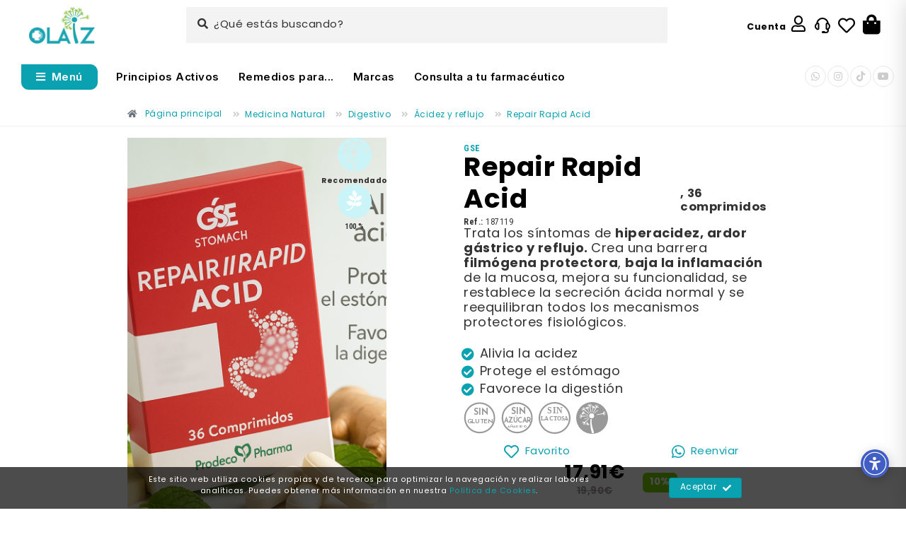

--- FILE ---
content_type: text/html; charset=UTF-8
request_url: https://www.olaiz.com/es/repair-rapid-acid/
body_size: 41724
content:
<!DOCTYPE html><!--[if IE 9]><html lang="es" class="ie9"><![endif]--><!--[if !IE]><!--><html lang="es" dir="ltr"><head><meta charset="utf-8"><title>Comprar GSE Repair rapid acid 36 comprimidos | Farmacia</title><meta name="title" content="Comprar GSE Repair rapid acid 36 comprimidos | Farmacia"><meta name="description" content="Repair rapid acid trata los síntomas de acidez y reflujo de manera natural y efectiva sin cambiar el pH del estómago. Efecto barrera, baja inflamación, "><meta name="keywords" content="comprar gse repair acid, comprar pastillas acidez, comprar acidez GSE, comprar pastillas ardor, comprar gse repair acid farmacia, comprar repair acid online, comprar reparador acido baratogse repair rapid acid, gse repair acid, repair rapid acid comprar, repair rapid acid precio, repair acid farmacia, repair rapid acid comprar farmacia, comprar repair rapid acid online, Farmacia Olaiz, Farmacia natural olaiz, farmacia online, farmacia natural, farmacia san sebastian, farmacia pais vasco "><meta name="author" content=""><meta name="copyright" content="Copyright © 2026 Olaiz"/><meta name="creation_Date" content="01/01/2012"><meta name="robots" content="index, follow, max-snippet:-1, max-image-preview:large"><meta name="revisit-after" content="1 days"><meta name="document-type" content="Public"><meta name="document-rating" content="General"><meta name="document-distribution" content="Global"><meta property="og:title" content="Comprar GSE Repair rapid acid 36 comprimidos | Farmacia"><meta property="og:description" content="Repair rapid acid trata los síntomas de acidez y reflujo de manera natural y efectiva sin cambiar el pH del estómago. Efecto barrera, baja inflamación, "><meta property="og:type" content="article"><meta property="og:url" content="https://www.olaiz.com/es/repair-rapid-acid/"><meta property="og:image" content="https://www.olaiz.com/upload/catalogo-productos/acidez-y-reflujo/repair-rapid-acid/Repair rapid acid 36 comprimidos acidez.png"><meta property="og:site_name" content="Olaiz"><meta name="twitter:card" content="summary" /><meta property="og:url" content="https://www.olaiz.com/es/repair-rapid-acid/" /><meta property="og:title" content="Comprar GSE Repair rapid acid 36 comprimidos | Farmacia" /><meta property="og:description" content="Repair rapid acid trata los síntomas de acidez y reflujo de manera natural y efectiva sin cambiar el pH del estómago. Efecto barrera, baja inflamación, " /><meta property="og:image" content="https://www.olaiz.com/upload/catalogo-productos/acidez-y-reflujo/repair-rapid-acid/Repair rapid acid 36 comprimidos acidez.png" /><link rel="preload" as="image" href="https://www.olaiz.com/images/repair-rapid-acid-repair-rapid-acid-36-comprimidos-acidez-500-500-80.png" decoding="async" loading="lazy" width="500" height="500" type="image/jpg"><meta http-equiv="cache-control" content="public"><base href="https://www.olaiz.com/templates/web/farmacia-olaizola/"><meta name='viewport' content=' width=device-width, initial-scale=1.0, minimum-scale=1.0, maximum-scale=1.0, user-scalable=no' /><link rel="apple-touch-icon" sizes="180x180" href="img/favicon/apple-touch-icon.png"><link rel="icon" type="image/png" sizes="32x32" href="img/favicon/favicon-32x32.png"><link rel="icon" type="image/png" sizes="16x16" href="img/favicon/favicon-16x16.png"><link rel="manifest" href="img/favicon/site.webmanifest"><link rel="mask-icon" href="img/favicon/safari-pinned-tab.svg" color="#5bbad5"><meta name="msapplication-TileColor" content="#da532c"><meta name="theme-color" content="#ffffff"><meta itemprop="name" content="Comprar GSE Repair rapid acid 36 comprimidos | Farmacia"><meta itemprop="image" content="https://www.olaiz.com/upload/catalogo-productos/acidez-y-reflujo/repair-rapid-acid/Repair rapid acid 36 comprimidos acidez.png"><link href="https://www.olaiz.com/feeds/es" rel="alternate" type="application/rss+xml" title="RSS 2.0" /><link rel="canonical" href="https://www.olaiz.com/es/repair-rapid-acid/"><link rel="alternate" hreflang="es-es" href="https://www.olaiz.com/es/repair-rapid-acid/"><link rel="alternate" hreflang="es" href="https://www.olaiz.com/es/repair-rapid-acid/"><link rel="alternate" hreflang="x-default" href="https://www.olaiz.com/es/repair-rapid-acid/"><link rel="stylesheet" href="https://www.olaiz.com/templates/web/farmacia-olaizola/css-cached/20250910153305/all.css" type="text/css"><link rel="preconnect" href="//fonts.gstatic.com" async crossorigin><link rel="preload" as="style" href="//fonts.googleapis.com/css2?family=Roboto:ital,wght@0,100;0,300;0,400;0,500;0,900;1,100;1,300;1,400;1,500;1,700;1,900&family=Raleway:ital,wght@0,100;0,200;0,300;0,400;0,500;0,600;0,700;0,800;0,900;1,100;1,200;1,300;1,400;1,500;1,600;1,700;1,800;1,900&family=Pacifico&family=PT+Serif&family=Open+Sans:ital,wght@0,300;0,400;0,600;1,300;1,400;1,800&family=Inter:ital,opsz,wght@0,14..32,100..900;1,14..32,100..900&family=Montserrat:ital,wght@0,100;0,200;0,300;0,400;0,500;0,600;0,700;0,800;0,900;1,100;1,200;1,300;1,400;1,500;1,600;1,700;1,800;1,900&family=Roboto+Condensed:ital,wght@0,300;0,400;0,700;1,300;1,400;1,700&family=Josefin+Sans:wght@700&&family=Quicksand:wght@300;400;500;600;700&family=Libre+Baskerville:ital,wght@0,400;0,700;1,400&display=swap" /><link rel="stylesheet" href="//fonts.googleapis.com/css2?family=Roboto:ital,wght@0,100;0,300;0,400;0,500;0,900;1,100;1,300;1,400;1,500;1,700;1,900&family=Raleway:ital,wght@0,100;0,200;0,300;0,400;0,500;0,600;0,700;0,800;0,900;1,100;1,200;1,300;1,400;1,500;1,600;1,700;1,800;1,900&family=Pacifico&family=PT+Serif&family=Open+Sans:ital,wght@0,300;0,400;0,600;1,300;1,400;1,800&family=Inter:ital,opsz,wght@0,14..32,100..900;1,14..32,100..900&family=Montserrat:ital,wght@0,100;0,200;0,300;0,400;0,500;0,600;0,700;0,800;0,900;1,100;1,200;1,300;1,400;1,500;1,600;1,700;1,800;1,900&family=Roboto+Condensed:ital,wght@0,300;0,400;0,700;1,300;1,400;1,700&family=Josefin+Sans:wght@700&&family=Quicksand:wght@300;400;500;600;700&family=Libre+Baskerville:ital,wght@0,400;0,700;1,400&display=swap"><noscript><link rel="stylesheet" href="//fonts.googleapis.com/css2?family=Roboto:ital,wght@0,100;0,300;0,400;0,500;0,900;1,100;1,300;1,400;1,500;1,700;1,900&family=Raleway:ital,wght@0,100;0,200;0,300;0,400;0,500;0,600;0,700;0,800;0,900;1,100;1,200;1,300;1,400;1,500;1,600;1,700;1,800;1,900&family=Pacifico&family=PT+Serif&family=Open+Sans:ital,wght@0,300;0,400;0,600;1,300;1,400;1,800&family=Inter:ital,opsz,wght@0,14..32,100..900;1,14..32,100..900&family=Montserrat:ital,wght@0,100;0,200;0,300;0,400;0,500;0,600;0,700;0,800;0,900;1,100;1,200;1,300;1,400;1,500;1,600;1,700;1,800;1,900&family=Roboto+Condensed:ital,wght@0,300;0,400;0,700;1,300;1,400;1,700&family=Josefin+Sans:wght@700&&family=Quicksand:wght@300;400;500;600;700&family=Libre+Baskerville:ital,wght@0,400;0,700;1,400&display=swap"></noscript><link rel="stylesheet" href="fonts/fontawesome-free-5.15.4-web/css/all.min.css"><link rel="preload" href="fonts/fontawesome-free-5.15.4-web/webfonts/fa-solid-900.woff2" as="font" type="font/woff2" crossorigin="anonymous"><link rel="preload" href="fonts/fontawesome-free-5.15.4-web/webfonts/fa-brands-400.woff2" as="font" type="font/woff2" crossorigin="anonymous"><link rel="preload" href="fonts/fontawesome-free-5.15.4-web/webfonts/fa-regular-400.woff2" as="font" type="font/woff2" crossorigin="anonymous"><link rel="stylesheet" href="https://use.typekit.net/hrn5oyk.css"><script async src='//www.googletagmanager.com/gtag/js?id=UA-105329521-1'></script><script> window.dataLayer = window.dataLayer || []; function gtag(){dataLayer.push(arguments);} gtag('js', new Date()); gtag('config', 'UA-105329521-1');gtag('config', 'G-7X535FZQF7'); </script><!-- <script async src="https://cdn.ampproject.org/v0.js"></script><script async custom-element="amp-story" src="https://cdn.ampproject.org/v0/amp-story-1.0.js"></script><script async custom-element="amp-video" src="https://cdn.ampproject.org/v0/amp-video-0.1.js"></script><script async custom-element="amp-youtube" src="https://cdn.ampproject.org/v0/amp-youtube-0.1.js"></script> --><script>(function(w,d,s,l,i){w[l]=w[l]||[];w[l].push({'gtm.start':new Date().getTime(),event:'gtm.js'});var f=d.getElementsByTagName(s)[0],j=d.createElement(s),dl=l!='dataLayer'?'&l='+l:'';j.async=true;j.src='https://www.googletagmanager.com/gtm.js?id='+i+dl;f.parentNode.insertBefore(j,f);})(window,document,'script','dataLayer','GTM-NTH95H2');</script></head><body class="no_mobile day_off"><noscript><iframe src="https://www.googletagmanager.com/ns.html?id=GTM-NTH95H2"height="0" width="0" style="display:none;visibility:hidden"></iframe></noscript><div class="scrollToTop circle"><i class="fas fa-angle-up"></i></div><div class="sidebar-menu"><div class="sidembar-menu-wrap cart-products"><div class="cart-widget-heading"><div class="title">Mi Carrito <b>(0)</b></div><a href="javascript:void(0)" class="sidebar-close-icon icon--close"><i class="far fa-times-circle"></i></a></div><div class="cart-widget-content_ cart-widget-content-02"><div class="cart-widget-product"><div class="cart-empty"><p>Tu cesta esta vacía.</p></div></div></div></div></div><div id="menu-mobile-power"></div><div class="page-wrapper"><div class="header-container"><header class="header fixed fixed-desktop clearfix"><div class="container"><form id="search-header" method="post" action="https://www.olaiz.com/es/categorias-productos/" role="search" class="search-box my-0" data-href="https://www.olaiz.com/es/categorias-productos/search_" data-search-type="1"><div class="header-wrapper"><div id="cell-01"><div class="header-first-wrapper py-md-2 clearfix"><div class="d-none d-md-flex grid-space-10 justify-content-center align-items-center"><div class="item-1 col-md-auto d-none d-md-flex"><div class="header-first p-0 clearfix align-items-center "><div class="logo-wrapper d-flex flex-row flex-grow-1"><div id="logo" class="logo col text-center_ align-self-left"><a href="https://www.olaiz.com/es/"><img id="logo_img" src="img/logo-olaiz-100.webp" width="97" height="55" alt=" | Olaiz"></a></div></div></div></div><div class="item-2 col d-none d-md-flex"><div class="px-3 flex-grow-1"><div class="row"><div class="buscador-launcher d-flex col-md-8 m-md-auto px-4"><div class="search_term_minified flex-grow-1 p-3"><i class="fa fa-search pr-2"></i>¿Qué estás buscando?</div></div><div class="header-top-dropdown col-12 d-none d-md-flex col-md-auto btn-wrapper text-right align-items-center justify-content-center justify-content-lg-end"><div class="header-login btn-group dropdown"><a href="javascript:void(0);" class="btn p-0 modal-open-url" data-url="https://www.olaiz.com/es/login/?src=ajax"><span class="pr-2">Cuenta</span><i class="far fa-user ph-1" data-toggle="tooltip" data-placement="top" title="Cuenta"></i></a></div><div class="btn-group d-flex align-items-center whatsapp"><a class="link" href="https://www.olaiz.com/es/soporte-farmaceutico/" data-toggle="tooltip" data-placement="top" title="Soporte farmacéutico"><svg xmlns="http://www.w3.org/2000/svg" width="24" height="24" fill="none" aria-hidden="true"><path fill="currentColor" fill-rule="evenodd" d="M3.29 8.717A5.472 5.472 0 0 0 1 13.177a5.472 5.472 0 0 0 3.322 5.038l.029.013c.14.06.345.147.564.195.277.061.541.056.82.002.298-.059.57-.206.757-.33a2.17 2.17 0 0 0 .595-.571c.362-.542.36-1.11.358-1.566v-5.563c.002-.456.004-1.024-.358-1.566a2.171 2.171 0 0 0-.595-.57 2.165 2.165 0 0 0-.757-.33 2.353 2.353 0 0 0-.238-.035C6.324 5.062 8.927 3 12 3c3.074 0 5.676 2.062 6.503 4.894a2.352 2.352 0 0 0-.238.034c-.298.058-.57.206-.757.33a2.17 2.17 0 0 0-.595.571c-.362.542-.36 1.11-.358 1.566v5.563c-.002.456-.004 1.024.358 1.566.168.252.408.446.595.57.187.125.459.272.757.33.25.05.488.058.735.016V19a2 2 0 0 1-2 2h-1.085a1.5 1.5 0 0 0-1.415-1h-2a1.5 1.5 0 0 0 0 3H17a4 4 0 0 0 4-4v-1.587a5.47 5.47 0 0 0 2-4.236c0-1.84-.904-3.468-2.29-4.46C20.167 4.37 16.48 1 12 1S3.832 4.37 3.29 8.717Zm2 1.184a5.26 5.26 0 0 0-.185.077A3.472 3.472 0 0 0 3 13.177c0 1.439.869 2.672 2.105 3.198a5.256 5.256 0 0 0 .22.09.59.59 0 0 0 .102-.067l.003-.018c.005-.037.01-.092.012-.182.002-.092.002-.197.002-.34v-5.364c0-.142 0-.248-.002-.339a1.756 1.756 0 0 0-.015-.2.637.637 0 0 0-.101-.066.895.895 0 0 0-.036.012Zm13.384-.012a.592.592 0 0 0-.101.066 1.75 1.75 0 0 0-.015.2c-.002.091-.002.197-.002.34v5.364c0 .142 0 .247.002.339.003.09.007.145.012.182l.001.008.002.01a.669.669 0 0 0 .101.066A3.472 3.472 0 0 0 21 13.176c0-1.439-.869-2.672-2.105-3.198a5.213 5.213 0 0 0-.22-.09Z" clip-rule="evenodd"></path></svg></a></div><div class="btn-group"><a href="https://www.olaiz.com/es/mis-favoritos/" class="favourites-btn d-flex align-items-center" data-count="0"><i class="far fa-heart ph-1" data-toggle="tooltip" data-placement="top" title="Mis Favoritos"></i></a></div><div class="btn-group dropdown_ cestaMini" id="cestaMini"><button type="button" class="bordered_ btn dropdown-toggle_ btn-transparent btn-md p-0 m-0 sidebar-menu_btn" data-toggle_="dropdown"><i class="fas fa-shopping-bag"></i></button></div></div></div></div></div></div><div class="search-resp-overlay" style="display:none; z-index: 1001;height: 100vh;width: 100%;background-color: rgb(0 0 0 / 30%);position: absolute;top: 0;right: 0;"><div class="search-resp-box" style="z-index:1001!important;"><div class="body"><div class="row flex-column flex-md-row justify-content-center align-items-md-center"><div class="col-12 position-relative"><div class="btn-group buscador d-flex flex-grow-1 d-md-none_ align-items-center p-2"><div class="form-group has-feedback mb-0 flex-grow-1"><label for="search_m" class="d-none">¿Qué estás buscando?</label><input name="search_m" type="text" class="form-control search_term" placeholder="¿Qué estás buscando?" value="" data-url="https://www.olaiz.com/es/productos/?src=ajax&target=search-minified" onSubmit="document.location.href='https://www.olaiz.com/es/categorias-productos/search_'+encodeURIComponent(($('.search_term').val())).replace(/%20/g,'+');" aria-label="¿Qué estás buscando?"><div id="search-close-button" class="close-search search_close d-md-none"><svg xmlns="http://www.w3.org/2000/svg" viewBox="0 0 24 24" width="24" height="24" aria-hidden="true"><path fill="currentColor" d="M21 11H5.4l5.3-5.3c.4-.4.4-1 0-1.4-.4-.4-1-.4-1.4 0l-7 7c-.4.4-.4 1 0 1.4l7 7c.2.2.4.3.7.3.3 0 .5-.1.7-.3.4-.4.4-1 0-1.4L5.4 13H21c.6 0 1-.4 1-1s-.4-1-1-1z"></path></svg></div><i class="search-it fa fa-search icon-search form-control-feedback text-default"></i></div></div><div class="search-resp"><div class="container scroll"><div class="row flex-column flex-md-row"><div class="col col-md-4 trendy-searchs-panel"><ul class="list d-flex flex-column"><li class="item flex-grow-1"><a href="https://www.olaiz.com/es/tratamiento-faringitis/" class="btn btn-gray btn-md w100 text-left my-0 px-1 search-term_" data-value="Dolor de garganta"><i class="fa fa-search icon-search form-control-feedback pr-2"></i><span>Dolor de garganta</span><span class="small" style="color: #0aa2b1"></span></a></li><li class="item flex-grow-1"><a href="https://www.olaiz.com/es/medicamentos-antigripales/" class="btn btn-gray btn-md w100 text-left my-0 px-1 search-term_" data-value="Antigripales"><i class="fa fa-search icon-search form-control-feedback pr-2"></i><span>Antigripales</span><span class="small" style="color: #0aa2b1"></span></a></li><li class="item flex-grow-1"><a href="https://www.olaiz.com/es/sistema-inmunitario-defensas/" class="btn btn-gray btn-md w100 text-left my-0 px-1 search-term_" data-value="Sistema inmunitario"><i class="fa fa-search icon-search form-control-feedback pr-2"></i><span>Sistema inmunitario</span><span class="small" style="color: #0aa2b1"></span></a></li><li class="item flex-grow-1"><a href="https://www.olaiz.com/es/cicatrices-1/" class="btn btn-gray btn-md w100 text-left my-0 px-1 search-term_" data-value="Cicatrices"><i class="fa fa-search icon-search form-control-feedback pr-2"></i><span>Cicatrices</span><span class="small" style="color: #0aa2b1"></span></a></li><li class="item flex-grow-1"><a href="https://www.olaiz.com/es/sida/" class="btn btn-gray btn-md w100 text-left my-0 px-1 search-term_" data-value="SIDA"><i class="fa fa-search icon-search form-control-feedback pr-2"></i><span>SIDA</span><span class="small" style="color: #0aa2b1"></span></a></li></ul></div><div class="col col-md-8 trendy-products-panel"><div class="product list"><div class="row"><div class="col-12"><script type="application/ld+json">{ "@context": "https://schema.org", "@type": "Product", "url": "https://www.olaiz.com/es/omega-confort-7/", "name": "Omega Confort 7", "image": "https://www.olaiz.com/images/upload-no-img-580-100.webp", "description": "Hidratación de las mucosas, ojos y piel desde dentro, a base de omegas. ", "sku": "186058", "brand": { "@type": "Brand", "name": "" }, "offers": { "@type": "Offer", "url": "https://www.olaiz.com/es/omega-confort-7/", "priceCurrency": "EUR", "price": "23.39", "priceValidUntil": "2027-01-24", "itemCondition": "https://schema.org/NewCondition", "availability": "InStock" }}</script><div class="row media_ margin-clear_ align-items-center grid-space-10 mb-1"><div class="col-3 d-flex"><div class="overlay-container"><img src="https://www.olaiz.com/images/e-omegapezcao-80-80-80.webp" decoding="async" loading="lazy" width="80" height="80" alt="" class="w100_"><div class="sello recomendado" data-toggle="tooltip" data-placement="bottom" title="Recomendado por Farmacia Olaiz"></div><a href="https://www.olaiz.com/es/omega-confort-7/" class="overlay-link small"></a></div></div><div class="col-6 body small"><div class="title media-heading mr-2 text-left"><a href="https://www.olaiz.com/es/omega-confort-7/">Omega Confort 7</a></div></div><div class="col-3 d-flex_ small"><div class="price-wrapper d-flex flex-grow-1_ justify-content-center align-items-center mb-2 mr-3"><div class="product_ price mb-1"><div class="d-flex flex-row justify-content-center"><div class="col flex-grow-0"><div class="precioAct"> 23,39€ </div><div class="precioAnt"><del>25,99€</del></div></div></div></div></div></div></div></div><div class="col-12"><script type="application/ld+json">{ "@context": "https://schema.org", "@type": "Product", "url": "https://www.olaiz.com/es/omeprazol-stadapharm-20mg-frasco/", "name": "Omeprazol Stadapharm 20mg frasco", "image": "https://www.olaiz.com/images/upload-no-img-580-100.webp", "description": "Antiácido para contrarrestar el exceso de acidez en el estómago. Modifica el pH o acidez del estómago.", "sku": "724772", "brand": { "@type": "Brand", "name": "" }, "offers": { "@type": "Offer", "url": "https://www.olaiz.com/es/omeprazol-stadapharm-20mg-frasco/", "priceCurrency": "EUR", "price": "3.73", "priceValidUntil": "2027-01-24", "itemCondition": "https://schema.org/NewCondition", "availability": "InStock" }}</script><div class="row media_ margin-clear_ align-items-center grid-space-10 mb-1"><div class="col-3 d-flex"><div class="overlay-container"><img src="https://www.olaiz.com/images/omeprazol-stadapharm-20mg-frasco-omeprazol-stadapharm-frasco-1-80-80-80.webp" decoding="async" loading="lazy" width="80" height="80" alt="" class="w100_"><div class="sello medicamento " data-toggle="tooltip" data-placement="bottom" title="Medicamento"></div><a href="https://www.olaiz.com/es/omeprazol-stadapharm-20mg-frasco/" class="overlay-link small"></a></div></div><div class="col-6 body small"><div class="title media-heading mr-2 text-left"><a href="https://www.olaiz.com/es/omeprazol-stadapharm-20mg-frasco/">Omeprazol Stadapharm 20mg frasco</a></div></div><div class="col-3 d-flex_ small"><div class="price-wrapper d-flex flex-grow-1_ justify-content-center align-items-center mb-2 mr-3"><div class="product_ price mb-1"><div class="d-flex flex-row justify-content-center"><div class="col flex-grow-0"><div class="precioAct"> 3,73€ </div><div class="precioAnt"><del>4,14€</del></div></div></div></div></div></div></div></div><div class="col-12"><script type="application/ld+json">{ "@context": "https://schema.org", "@type": "Product", "url": "https://www.olaiz.com/es/omeprazol-stadapharm-20/", "name": "Omeprazol Stadapharm 20mg", "image": "https://www.olaiz.com/images/upload-no-img-580-100.webp", "description": "Antiácido para contrarrestar el exceso de acidez en el estómago. Modifica el pH o acidez del estómago.", "sku": "724771", "brand": { "@type": "Brand", "name": "" }, "offers": { "@type": "Offer", "url": "https://www.olaiz.com/es/omeprazol-stadapharm-20/", "priceCurrency": "EUR", "price": "3.76", "priceValidUntil": "2027-01-24", "itemCondition": "https://schema.org/NewCondition", "availability": "InStock" }}</script><div class="row media_ margin-clear_ align-items-center grid-space-10 mb-1"><div class="col-3 d-flex"><div class="overlay-container"><img src="https://www.olaiz.com/images/omeprazol-stadapharm-20mg-omeprazol-stadapharm-1-80-80-80.webp" decoding="async" loading="lazy" width="80" height="80" alt="" class="w100_"><div class="sello medicamento " data-toggle="tooltip" data-placement="bottom" title="Medicamento"></div><a href="https://www.olaiz.com/es/omeprazol-stadapharm-20/" class="overlay-link small"></a></div></div><div class="col-6 body small"><div class="title media-heading mr-2 text-left"><a href="https://www.olaiz.com/es/omeprazol-stadapharm-20/">Omeprazol Stadapharm 20mg</a></div></div><div class="col-3 d-flex_ small"><div class="price-wrapper d-flex flex-grow-1_ justify-content-center align-items-center mb-2 mr-3"><div class="product_ price mb-1"><div class="d-flex flex-row justify-content-center"><div class="col flex-grow-0"><div class="precioAct"> 3,76€ </div><div class="precioAnt"><del>4,18€</del></div></div></div></div></div></div></div></div><div class="col-12"><script type="application/ld+json">{ "@context": "https://schema.org", "@type": "Product", "url": "https://www.olaiz.com/es/omeprazol-tecnimede-20/", "name": "Omeprazol Tecnimede 20mg", "image": "https://www.olaiz.com/images/upload-no-img-580-100.webp", "description": "Antiácido para contrarrestar el exceso de acidez en el estómago. Modifica el pH o acidez del estómago.", "sku": "767954", "brand": { "@type": "Brand", "name": "" }, "offers": { "@type": "Offer", "url": "https://www.olaiz.com/es/omeprazol-tecnimede-20/", "priceCurrency": "EUR", "price": "3.76", "priceValidUntil": "2027-01-24", "itemCondition": "https://schema.org/NewCondition", "availability": "InStock" }}</script><div class="row media_ margin-clear_ align-items-center grid-space-10 mb-1"><div class="col-3 d-flex"><div class="overlay-container"><img src="https://www.olaiz.com/images/upload-no-img-80-80-80.webp" decoding="async" loading="lazy" width="80" height="80" alt="" class="w100_"><div class="sello medicamento " data-toggle="tooltip" data-placement="bottom" title="Medicamento"></div><a href="https://www.olaiz.com/es/omeprazol-tecnimede-20/" class="overlay-link small"></a></div></div><div class="col-6 body small"><div class="title media-heading mr-2 text-left"><a href="https://www.olaiz.com/es/omeprazol-tecnimede-20/">Omeprazol Tecnimede 20mg</a></div></div><div class="col-3 d-flex_ small"><div class="price-wrapper d-flex flex-grow-1_ justify-content-center align-items-center mb-2 mr-3"><div class="product_ price mb-1"><div class="d-flex flex-row justify-content-center"><div class="col flex-grow-0"><div class="precioAct"> 3,76€ </div><div class="precioAnt"><del>3,90€</del></div></div></div></div></div></div></div></div><div class="col-12"><script type="application/ld+json">{ "@context": "https://schema.org", "@type": "Product", "url": "https://www.olaiz.com/es/omeprazol-aurovitas-20mg-frasco/", "name": "Omeprazol Aurovitas 20mg frasco", "image": "https://www.olaiz.com/images/upload-no-img-580-100.webp", "description": "Antiácido para contrarrestar el exceso de acidez en el estómago. Modifica el pH o acidez del estómago.", "sku": "697228", "brand": { "@type": "Brand", "name": "" }, "offers": { "@type": "Offer", "url": "https://www.olaiz.com/es/omeprazol-aurovitas-20mg-frasco/", "priceCurrency": "EUR", "price": "3.73", "priceValidUntil": "2027-01-24", "itemCondition": "https://schema.org/NewCondition", "availability": "InStock" }}</script><div class="row media_ margin-clear_ align-items-center grid-space-10 mb-1"><div class="col-3 d-flex"><div class="overlay-container"><img src="https://www.olaiz.com/images/upload-no-img-80-80-80.webp" decoding="async" loading="lazy" width="80" height="80" alt="" class="w100_"><div class="sello medicamento " data-toggle="tooltip" data-placement="bottom" title="Medicamento"></div><a href="https://www.olaiz.com/es/omeprazol-aurovitas-20mg-frasco/" class="overlay-link small"></a></div></div><div class="col-6 body small"><div class="title media-heading mr-2 text-left"><a href="https://www.olaiz.com/es/omeprazol-aurovitas-20mg-frasco/">Omeprazol Aurovitas 20mg frasco</a></div></div><div class="col-3 d-flex_ small"><div class="price-wrapper d-flex flex-grow-1_ justify-content-center align-items-center mb-2 mr-3"><div class="product_ price mb-1"><div class="d-flex flex-row justify-content-center"><div class="col flex-grow-0"><div class="precioAct"> 3,73€ </div><div class="precioAnt"><del>4,14€</del></div></div></div></div></div></div></div></div></div></div></div></div></div></div></div></div></div></div></div><div class="d-flex d-md-none flex-grow-1 align-items-stretch p-2"><div class="btn-group d-flex align-items-center d-lg-none" id="menu-mobile"><a href="#lateralMenuMob" class="navbar-toggler_ btn btn-transparent btn-xl p-0 my-0 mr-4"><i class="fas fa-bars"></i></a></div><div id="logo-mobile" class="logo mr-3"><a href="https://www.olaiz.com/es/"><img id="logo-img-mobile" src="img/logo-olaiz.webp" width="97" height="56" alt=" | Olaiz"></a></div><div class="btn-wrapper mobile-icons-wrapper d-flex d-md-none flex-grow-1 justify-content-end"><div class="header-login d-flex align-items-center btn-group dropdown"><a href="#" data-url="https://www.olaiz.com/es/login/?src=ajax" class="p-0 m-0 modal-open-url" ><i class="far fa-user ph-1" data-toggle="tooltip" data-placement="top" title="Cuenta"></i></a></div><div class="btn-group d-flex align-items-center whatsapp"><a class="link" href="https://www.olaiz.com/es/soporte-farmaceutico/" data-toggle="tooltip" data-placement="top" title="Soporte farmacéutico"><svg xmlns="http://www.w3.org/2000/svg" width="24" height="24" fill="none" aria-hidden="true"><path fill="currentColor" fill-rule="evenodd" d="M3.29 8.717A5.472 5.472 0 0 0 1 13.177a5.472 5.472 0 0 0 3.322 5.038l.029.013c.14.06.345.147.564.195.277.061.541.056.82.002.298-.059.57-.206.757-.33a2.17 2.17 0 0 0 .595-.571c.362-.542.36-1.11.358-1.566v-5.563c.002-.456.004-1.024-.358-1.566a2.171 2.171 0 0 0-.595-.57 2.165 2.165 0 0 0-.757-.33 2.353 2.353 0 0 0-.238-.035C6.324 5.062 8.927 3 12 3c3.074 0 5.676 2.062 6.503 4.894a2.352 2.352 0 0 0-.238.034c-.298.058-.57.206-.757.33a2.17 2.17 0 0 0-.595.571c-.362.542-.36 1.11-.358 1.566v5.563c-.002.456-.004 1.024.358 1.566.168.252.408.446.595.57.187.125.459.272.757.33.25.05.488.058.735.016V19a2 2 0 0 1-2 2h-1.085a1.5 1.5 0 0 0-1.415-1h-2a1.5 1.5 0 0 0 0 3H17a4 4 0 0 0 4-4v-1.587a5.47 5.47 0 0 0 2-4.236c0-1.84-.904-3.468-2.29-4.46C20.167 4.37 16.48 1 12 1S3.832 4.37 3.29 8.717Zm2 1.184a5.26 5.26 0 0 0-.185.077A3.472 3.472 0 0 0 3 13.177c0 1.439.869 2.672 2.105 3.198a5.256 5.256 0 0 0 .22.09.59.59 0 0 0 .102-.067l.003-.018c.005-.037.01-.092.012-.182.002-.092.002-.197.002-.34v-5.364c0-.142 0-.248-.002-.339a1.756 1.756 0 0 0-.015-.2.637.637 0 0 0-.101-.066.895.895 0 0 0-.036.012Zm13.384-.012a.592.592 0 0 0-.101.066 1.75 1.75 0 0 0-.015.2c-.002.091-.002.197-.002.34v5.364c0 .142 0 .247.002.339.003.09.007.145.012.182l.001.008.002.01a.669.669 0 0 0 .101.066A3.472 3.472 0 0 0 21 13.176c0-1.439-.869-2.672-2.105-3.198a5.213 5.213 0 0 0-.22-.09Z" clip-rule="evenodd"></path></svg></a></div><div class="btn-group"><a href="https://www.olaiz.com/es/mis-favoritos/" class="favourites-btn d-flex align-items-center" data-count="0"><i class="far fa-heart ph-1" data-toggle="tooltip" data-placement="top" title="Mis Favoritos"></i></a></div><div class="btn-group d-flex align-items-center cestaMini" id="cestaMini"><button type="button" class="bordered_ btn dropdown-toggle_ btn-transparent btn-md p-0 m-0 sidebar-menu_btn" data-toggle_="dropdown"><i class="fas fa-shopping-bag"></i></button></div></div></div></div></div><div id="cell-02"><div class="buscador-launcher px-4 d-block d-md-none mb-2"><div class="search_term_minified p-3"><i class="fa fa-search pr-2"></i>¿Qué estás buscando?</div></div><div class="main-navigation d-none d-md-flex"><nav class="navbar navbar-light d-flex flex-grow-1 p-0 my-2"><ul class="navbar-nav d-none d-md-flex flex-grow-1 flex-row justify-content-center justify-content-md-start align-items-center mr-2_"><li class="d-none d-md-block " ><a href="javascript:void(0);" class="nav-link destacado-01 mmenu-href-after-load" data-href="#lateralMenuMob"><i class="fas fa-bars mr-2"></i><span>Menú</span></a></li><li class="" ><a href="https://www.olaiz.com/es/principios-activos/" class="cat-0 underlined nav-link d-flex flex-column justify-content-center " data-id-category="0">Principios Activos</a></li><li class="" ><a href="https://www.olaiz.com/es/remediospara/" class="cat-0 underlined nav-link d-flex flex-column justify-content-center " data-id-category="0">Remedios para...</a></li><li class="" ><a href="https://www.olaiz.com/es/marcas/" class="cat-0 underlined nav-link d-flex flex-column justify-content-center " data-id-category="0">Marcas</a></li><li class="" ><a href="https://www.olaiz.com/es/soporte-farmaceutico/" class="cat-0 underlined nav-link d-flex flex-column justify-content-center " data-id-category="0">Consulta a tu farmacéutico</a></li></ul><ul class="social-links small circle animated-effect-1 d-none d-lg-flex text-right flex-shrink-0 my-0"><li class="whatsapp"><a target="_blank" class="link" href="https://wa.me/34688653379"><i class="fab fa-whatsapp"></i></a></li><li class="instagram"><a target="_blank" class="link" href="https://www.instagram.com/farmaolaiz/"><i class="fab fa-instagram"></i></a></li><li class="tiktok"><a target="_blank" class="link" href="https://www.tiktok.com/"><i class="fab fa-tiktok"></i></a></li><li class="youtube"><a target="_blank" class="link" href="https://www.youtube.com/@olaizfarmacia"><i class="fab fa-youtube"></i></a></li></ul></nav></div><div class="buscador buscador-mobile"></div></div></div></form></div></header></div><nav id="lateralMenuMob" style="display: none;"><ul><li class="subtitle"><span>Categorías</span></li><li class=""><a href="https://www.olaiz.com/es/suplementos/"><span>Suplementos</span></a><ul><li class=""><a href="https://www.olaiz.com/es/soluciones-para/"><span>Soluciones para...</span></a><ul><li class=""><a href="https://www.olaiz.com/es/antibioticos-naturales/">Antibióticos naturales</a></li><li class=""><a href="https://www.olaiz.com/es/sistema-inmune-defensas/">Sistema inmune</a></li><li class=""><a href="https://www.olaiz.com/es/antioxidantes-radicales-libres/">Antioxidantes-Radicales libres</a></li><li class=""><a href="https://www.olaiz.com/es/suplementos-embarazo/">Embarazo</a></li><li class=""><a href="https://www.olaiz.com/es/antiparasitarios-naturales/">Antiparasitarios naturales</a></li><li class=""><a href="https://www.olaiz.com/es/antiinflamatorio-naturales/">Antiinflamatorio natural</a></li><li class=""><a href="https://www.olaiz.com/es/depurativos-renales/">Depurativos renales</a></li><li class=""><a href="https://www.olaiz.com/es/diureticos-naturales/">Diuréticos naturales</a></li><li class=""><a href="https://www.olaiz.com/es/drenadores-linfaticos-1/">Drenadores linfáticos</a></li><li class=""><a href="https://www.olaiz.com/es/bajar-glucosa/">Control de glucemia</a></li><li class=""><a href="https://www.olaiz.com/es/cremas-antiinflamatorias-naturales/">Antiinflamatorios naturales</a></li><li class=""><a href="https://www.olaiz.com/es/dependencia-de-ansioliticos/">Dependencia de ansioliticos</a></li><li class=""><a href="https://www.olaiz.com/es/defensas-ninos/">Defensas Niños</a></li><li class=""><a href="https://www.olaiz.com/es/productos-para-bajar-de-peso/">Sobrepeso</a></li></ul></li><li class=""><a href="https://www.olaiz.com/es/de-las-abejas/"><span>De las abejas</span></a><ul><li class=""><a href="https://www.olaiz.com/es/propoleo/">Propóleo</a></li><li class=""><a href="https://www.olaiz.com/es/jalea/">Jalea Real </a></li><li class=""><a href="https://www.olaiz.com/es/polen/">Polen</a></li><li class=""><a href="https://www.olaiz.com/es/miel-natural/">Miel</a></li></ul></li><li class=""><a href="https://www.olaiz.com/es/salud-digestiva/"><span>Salud digestiva</span></a><ul><li class=""><a href="https://www.olaiz.com/es/comprar-probioticos/">Probióticos </a></li><li class=""><a href="https://www.olaiz.com/es/prebioticos/">Prebióticos</a></li><li class=""><a href="https://www.olaiz.com/es/depurar-higado/">Detoxificación o Limpieza Hepática</a></li><li class=""><a href="https://www.olaiz.com/es/limpieza-intestinal/">Limpieza intestinal</a></li><li class=""><a href="https://www.olaiz.com/es/enzimas-digestivas/">Enzimas digestivas</a></li><li class=""><a href="https://www.olaiz.com/es/sibo-tratamiento/">SIBO</a></li><li class=""><a href="https://www.olaiz.com/es/reparador-de-la-mucosa/">Reparador de la mucosa</a></li><li class=""><a href="https://www.olaiz.com/es/postbioticos/">Postbióticos</a></li></ul></li><li class=""><a href="https://www.olaiz.com/es/vitaminas-de-farmacia/"><span>Vitaminas</span></a><ul><li class=""><a href="https://www.olaiz.com/es/multivitaminicos/">Multivitamínicos</a></li><li class=""><a href="https://www.olaiz.com/es/vitamina-d/">Vitamina D</a></li><li class=""><a href="https://www.olaiz.com/es/vitamina-b/">Vitamina B</a></li><li class=""><a href="https://www.olaiz.com/es/vitamina-c/">Vitamina C</a></li><li class=""><a href="https://www.olaiz.com/es/vitamina-a/">Vitamina A</a></li><li class=""><a href="https://www.olaiz.com/es/vitamina-e/">Vitamina E</a></li><li class=""><a href="https://www.olaiz.com/es/vitamina-k/">Vitamina K</a></li></ul></li><li class=""><a href="https://www.olaiz.com/es/neurotransmisores/"><span>Neurotransmisores</span></a><ul><li class=""><a href="https://www.olaiz.com/es/melatonina/">Melatonina</a></li><li class=""><a href="https://www.olaiz.com/es/comprar-gaba/">GABA</a></li></ul></li><li class=""><a href="https://www.olaiz.com/es/aceites-esenciales-1/"><span>Aromaterapia</span></a><ul><li class=""><a href="https://www.olaiz.com/es/aceites-esenciales-2/">Aceites esenciales </a></li><li class=""><a href="https://www.olaiz.com/es/difusores-de-aceites-esenciales/">Difusores</a></li></ul></li><li class=""><a href="https://www.olaiz.com/es/hongos-1/"><span>Hongos (Micoterapia)</span></a><ul><li class=""><a href="https://www.olaiz.com/es/reishi/">Reishi</a></li><li class=""><a href="https://www.olaiz.com/es/shiitake/">Shiitake</a></li><li class=""><a href="https://www.olaiz.com/es/melena-de-leon/">Melena de león</a></li><li class=""><a href="https://www.olaiz.com/es/champinon-del-sol/">Champiñón del sol</a></li><li class=""><a href="https://www.olaiz.com/es/cola-de-pavo/">Cola de pavo</a></li><li class=""><a href="https://www.olaiz.com/es/cordyceps/">Cordyceps</a></li><li class=""><a href="https://www.olaiz.com/es/maitake/">Maitake</a></li><li class=""><a href="https://www.olaiz.com/es/polyporus/">Polyporus</a></li></ul></li><li class=""><a href="https://www.olaiz.com/es/acidos-grasos/"><span>Ácidos grasos</span></a><ul><li class=""><a href="https://www.olaiz.com/es/aceite-de-pescado/">Aceite de pescado</a></li><li class=""><a href="https://www.olaiz.com/es/aceite-de-krill/">Aceite de Krill</a></li><li class=""><a href="https://www.olaiz.com/es/aceite-de-onagra/">Aceite de onagra</a></li></ul></li><li class=""><a href="https://www.olaiz.com/es/algas/"><span>Algas</span></a><ul><li class=""><a href="https://www.olaiz.com/es/chlorella/">Chlorella</a></li><li class=""><a href="https://www.olaiz.com/es/alga-espirulina/">Espirulina</a></li><li class=""><a href="https://www.olaiz.com/es/alga-kelp/">Kelp</a></li></ul></li><li class=""><a href="https://www.olaiz.com/es/aminoacidos/"><span>Fitoterapia</span></a><ul><li class=""><a href="https://www.olaiz.com/es/sistema-nervioso/"><span>Sistema Nervioso</span></a><ul><li class=""><a href="https://www.olaiz.com/es/valeriana/">Valeriana</a></li><li class=""><a href="https://www.olaiz.com/es/lavanda/">Lavanda</a></li><li class=""><a href="https://www.olaiz.com/es/pasiflora/">Pasiflora</a></li><li class=""><a href="https://www.olaiz.com/es/rhodiola/">Rhodiola </a></li><li class=""><a href="https://www.olaiz.com/es/asgahwanda/">Ashwagandha</a></li><li class=""><a href="https://www.olaiz.com/es/azafran/">Azafrán</a></li><li class=""><a href="https://www.olaiz.com/es/melisa/">Melisa</a></li></ul></li><li class=""><a href="https://www.olaiz.com/es/cardiovasculares/"><span>Cardiovasculares</span></a><ul><li class=""><a href="https://www.olaiz.com/es/ajo/">Ajo</a></li><li class=""><a href="https://www.olaiz.com/es/rusco/">Rusco</a></li><li class=""><a href="https://www.olaiz.com/es/hamamelis-1/">Hamamelis</a></li><li class=""><a href="https://www.olaiz.com/es/castano-de-indias/">Castaño de Indias</a></li><li class=""><a href="https://www.olaiz.com/es/vid-roja/">Vid Roja</a></li></ul></li><li class=""><a href="https://www.olaiz.com/es/digestivas/"><span>Digestivas</span></a><ul><li class=""><a href="https://www.olaiz.com/es/alcachofa/">Alcachofa</a></li><li class=""><a href="https://www.olaiz.com/es/cardo-mariano/">Cardo Mariano</a></li><li class=""><a href="https://www.olaiz.com/es/boldo/">Boldo</a></li><li class=""><a href="https://www.olaiz.com/es/manzanilla/">Manzanilla</a></li><li class=""><a href="https://www.olaiz.com/es/cola-de-caballo/">Cola de Caballo</a></li><li class=""><a href="https://www.olaiz.com/es/diente-de-leon/">Diente de León</a></li></ul></li><li class=""><a href="https://www.olaiz.com/es/antibioticas/"><span>Antibióticas</span></a><ul><li class=""><a href="https://www.olaiz.com/es/echinacea/">Equinacea</a></li><li class=""><a href="https://www.olaiz.com/es/oregano/">Orégano</a></li><li class=""><a href="https://www.olaiz.com/es/artemisa/">Artemisa</a></li><li class=""><a href="https://www.olaiz.com/es/semilla-de-pomelo/">Semilla de Pomelo</a></li></ul></li><li class=""><a href="https://www.olaiz.com/es/flores-de-bach/">Flores de bach</a></li><li class=""><a href="https://www.olaiz.com/es/plantas-herbaceas/">Plantas Herbáceas</a></li></ul></li><li class=""><a href="https://www.olaiz.com/es/minerales/"><span>Minerales</span></a><ul><li class=""><a href="https://www.olaiz.com/es/magnesio/">Magnesio</a></li><li class=""><a href="https://www.olaiz.com/es/zinc/">Zinc</a></li><li class=""><a href="https://www.olaiz.com/es/hierro/">Hierro</a></li><li class=""><a href="https://www.olaiz.com/es/calcio-1/">Calcio</a></li><li class=""><a href="https://www.olaiz.com/es/potasio/">Potasio</a></li><li class=""><a href="https://www.olaiz.com/es/multimineral/">Multimineral</a></li></ul></li><li class=""><a href="https://www.olaiz.com/es/aparatos-1/"><span>Aguas y sueros </span></a><ul><li class=""><a href="https://www.olaiz.com/es/aguas-quinton-1/">Agua de mar</a></li><li class=""><a href="https://www.olaiz.com/es/suero-fisiologico-1/"><span>Suero fisiológico</span></a><ul><li class=""><a href="https://www.olaiz.com/es/monodosis/">Monodosis </a></li><li class=""><a href="https://www.olaiz.com/es/suero-oral-1/">Sobres </a></li></ul></li><li class=""><a href="https://www.olaiz.com/es/jarras-alcalizinadoras/">Jarras alcalizinadoras</a></li></ul></li><li class=""><a href="https://www.olaiz.com/es/colagenos-1/"><span>Huesos y articulaciones</span></a><ul><li class=""><a href="https://www.olaiz.com/es/colageno/"><span>Colágeno</span></a><ul><li class=""><a href="https://www.olaiz.com/es/colageno-marino-hidrolizado-1/">Colágeno marino hidrolizado</a></li><li class=""><a href="https://www.olaiz.com/es/en-polvo-3/">En polvo </a></li></ul></li><li class=""><a href="https://www.olaiz.com/es/cartilago-1/">Cartílago</a></li><li class=""><a href="https://www.olaiz.com/es/glucosamina/">Glucosamina y condroitina</a></li></ul></li><li class=""><a href="https://www.olaiz.com/es/antioxidantes-y-coenzimas/"><span>Antioxidantes y coenzimas</span></a><ul><li class=""><a href="https://www.olaiz.com/es/omega-3/">Omega 3</a></li><li class=""><a href="https://www.olaiz.com/es/coenzima-q10/">Coenzima Q10</a></li></ul></li><li class=""><a href="https://www.olaiz.com/es/deporte/"><span>Deporte</span></a><ul><li class=""><a href="https://www.olaiz.com/es/proteinas/">Proteínas</a></li><li class=""><a href="https://www.olaiz.com/es/quemagrasas-1/">Quemagrasas</a></li><li class=""><a href="https://www.olaiz.com/es/barritas-1/">Barritas</a></li></ul></li><li class=""><a href="https://www.olaiz.com/es/aminoterapia/">Aminoterapia</a></li><li class=""><a href="https://www.olaiz.com/es/aguas-1/"><span>Aminoácidos </span></a><ul><li class=""><a href="https://www.olaiz.com/es/triptofano/">Triptófano</a></li><li class=""><a href="https://www.olaiz.com/es/l-lisina/">L- lisina</a></li><li class=""><a href="https://www.olaiz.com/es/aguas-quinton/">Glutamina</a></li><li class=""><a href="https://www.olaiz.com/es/aguas-estructurada/">Carnitina</a></li></ul></li></ul></li><li class=""><a href="https://www.olaiz.com/es/medicamentos/"><span>Medicamentos</span></a><ul><li class=""><a href="https://www.olaiz.com/es/homeopatia/"><span>Homeopatía</span></a><ul><li class=""><a href="https://www.olaiz.com/es/sales-de-schssler/">Sales de schüssler</a></li></ul></li><li class=""><a href="https://www.olaiz.com/es/microinmunoterapia/"><span>Microinmunoterapia</span></a><ul><li class=""><a href="https://www.olaiz.com/es/oncologia/"><span>Oncología</span></a><ul><li class=""><a href="https://www.olaiz.com/es/leucemias/"><span>Leucemias</span></a><ul><li class=""><a href="https://www.olaiz.com/es/leucemia-linfoide/">Leucemia linfoide</a></li></ul></li></ul></li><li class=""><a href="https://www.olaiz.com/es/virologia/"><span>Virologia</span></a><ul><li class=""><a href="https://www.olaiz.com/es/herpes-1/">Herpes</a></li><li class=""><a href="https://www.olaiz.com/es/papiloma-virus-1/">Papiloma virus</a></li><li class=""><a href="https://www.olaiz.com/es/citomegalovirus/">Citomegalovirus</a></li><li class=""><a href="https://www.olaiz.com/es/epstein-bar/">Epstein Bar</a></li><li class=""><a href="https://www.olaiz.com/es/sida/">SIDA</a></li></ul></li><li class=""><a href="https://www.olaiz.com/es/dermatologia/"><span>Dermatologia</span></a><ul><li class=""><a href="https://www.olaiz.com/es/herpes-simple-1/">Herpes simple</a></li><li class=""><a href="https://www.olaiz.com/es/herpes-zoster-1/">Herpes zoster</a></li><li class=""><a href="https://www.olaiz.com/es/verrugas-4/">Verrugas</a></li></ul></li><li class=""><a href="https://www.olaiz.com/es/articulaciones/"><span>Articulaciones</span></a><ul><li class=""><a href="https://www.olaiz.com/es/inflamacion/">Inflamacion</a></li></ul></li><li class=""><a href="https://www.olaiz.com/es/ginecologia/"><span>Ginecologia</span></a><ul><li class=""><a href="https://www.olaiz.com/es/papiloma-virus/">Papiloma virus</a></li><li class=""><a href="https://www.olaiz.com/es/herpes-simple-2/">Herpes simple</a></li><li class=""><a href="https://www.olaiz.com/es/chlamydia-trachomatis/">Chlamydia trachomatis</a></li></ul></li><li class=""><a href="https://www.olaiz.com/es/parasitos-1/"><span>Parasitos</span></a><ul><li class=""><a href="https://www.olaiz.com/es/toxoplasmosis/">Toxoplasmosis</a></li></ul></li><li class=""><a href="https://www.olaiz.com/es/pediatria/"><span>Pediatría</span></a><ul><li class=""><a href="https://www.olaiz.com/es/varicela-1/">Varicela</a></li><li class=""><a href="https://www.olaiz.com/es/otorrino-orl/">Otorrino (ORL)</a></li></ul></li><li class=""><a href="https://www.olaiz.com/es/stress-1/">Stress</a></li><li class=""><a href="https://www.olaiz.com/es/orl/">ORL</a></li></ul></li><li class=""><a href="https://www.olaiz.com/es/medicamentos-respiracion/"><span>Respiración</span></a><ul><li class=""><a href="https://www.olaiz.com/es/medicamentos-antigripales/">Antigripales</a></li><li class=""><a href="https://www.olaiz.com/es/medicamentoscongestionnasal/">Congestión nasal y mocos </a></li><li class=""><a href="https://www.olaiz.com/es/jarabes-antitusivos/">Antitusivos </a></li><li class=""><a href="https://www.olaiz.com/es/medicamentos-dolor-de-garganta/">Dolor de garganta </a></li><li class=""><a href="https://www.olaiz.com/es/medicamentos-mucoliticos-y-expectorantes/">Mucolíticos </a></li><li class=""><a href="https://www.olaiz.com/es/medicamentos-antihistaminicos-para-la-alergia/">Antihistamínicos </a></li></ul></li><li class=""><a href="https://www.olaiz.com/es/medicamentos-digestivos/"><span>Digestivos</span></a><ul><li class=""><a href="https://www.olaiz.com/es/medicamentos-para-la-acidez-y-reflujo/">Antiácidos</a></li><li class=""><a href="https://www.olaiz.com/es/medicamentos-antidiarreicos-para-la-diarrea/">Antidiarreicos </a></li><li class=""><a href="https://www.olaiz.com/es/laxantes/">Laxantes </a></li><li class=""><a href="https://www.olaiz.com/es/medicamentos-gases/">Antiflatulentos</a></li></ul></li><li class=""><a href="https://www.olaiz.com/es/sistemicos/"><span>Sistema nervioso</span></a><ul><li class=""><a href="https://www.olaiz.com/es/medicamentos-para-dormir/">Sueño</a></li><li class=""><a href="https://www.olaiz.com/es/medicamentos-relajantes/">Nervios y estrés</a></li><li class=""><a href="https://www.olaiz.com/es/medicamentos-para-los-mareos/">Nauseas y mareos </a></li><li class=""><a href="https://www.olaiz.com/es/medicamentos-estimulantes/">Estimulantes </a></li><li class=""><a href="https://www.olaiz.com/es/medicamentos-para-dejar-de-fumar/">Dejar de fumar </a></li></ul></li><li class=""><a href="https://www.olaiz.com/es/ginecologicos-1/"><span>Ginecologicos</span></a><ul><li class=""><a href="https://www.olaiz.com/es/cremas-antifungicas-sin-receta/">Hongos vaginales (ginecólogos)</a></li><li class=""><a href="https://www.olaiz.com/es/medicamentos-para-el-dolor-de-regla/">Dolor de regla</a></li><li class=""><a href="https://www.olaiz.com/es/anticonceptivos/">Anticonceptivos</a></li></ul></li><li class=""><a href="https://www.olaiz.com/es/dermatologicos-1/"><span>Dermatologicos</span></a><ul><li class=""><a href="https://www.olaiz.com/es/medicamentos-dermatitis/">Picor de piel y dermatitis</a></li><li class=""><a href="https://www.olaiz.com/es/medicamentos-herpes/">Antivirales </a></li><li class=""><a href="https://www.olaiz.com/es/medicamentos-acne/">Antiacneicos </a></li><li class=""><a href="https://www.olaiz.com/es/medicamentos-hongos/">Antifúngicos </a></li><li class=""><a href="https://www.olaiz.com/es/medicamentos-callos/">Callicidas</a></li><li class=""><a href="https://www.olaiz.com/es/medicamentos-picaduras/">Picaduras</a></li></ul></li><li class=""><a href="https://www.olaiz.com/es/analgesicos/"><span>Analgésicos y antiinflamatorios</span></a><ul><li class=""><a href="https://www.olaiz.com/es/comprar-ibuprofeno-400-sin-receta/">Ibuprofeno</a></li><li class=""><a href="https://www.olaiz.com/es/comprar-paracetamol/">Paracetamol</a></li><li class=""><a href="https://www.olaiz.com/es/medicamentos-para-bajar-la-fiebre/">Fiebre </a></li><li class=""><a href="https://www.olaiz.com/es/cremas-antiinflamatorias/">Cremas Antiinflamatorias</a></li></ul></li><li class=""><a href="https://www.olaiz.com/es/medicamentos-circulacion/"><span>Circulación</span></a><ul><li class=""><a href="https://www.olaiz.com/es/medicamentos-varices/">Piernas pesadas</a></li><li class=""><a href="https://www.olaiz.com/es/medicamentos-hemorroides/">Antihemorroidales </a></li></ul></li><li class=""><a href="https://www.olaiz.com/es/medicamentos-trastornos-capilares/"><span>Trastornos capilares</span></a><ul><li class=""><a href="https://www.olaiz.com/es/medicamentos-caida-de-pelo/">Caída</a></li><li class=""><a href="https://www.olaiz.com/es/dermatitis-cuero-cabelludo/">Dermatitis cuero cabelludo</a></li></ul></li><li class=""><a href="https://www.olaiz.com/es/medicamentos-oftalmologicos/"><span>Oftalmologicos</span></a><ul><li class=""><a href="https://www.olaiz.com/es/colirios-ojos-rojos-sin-receta/">Ojo rojo e irritado</a></li><li class=""><a href="https://www.olaiz.com/es/medicamentos-ojo-seco/">Ojo seco </a></li></ul></li><li class=""><a href="https://www.olaiz.com/es/boca-labios/"><span>Boca y labios</span></a><ul><li class=""><a href="https://www.olaiz.com/es/medicamentos-aftas/">Úlceras bucales </a></li><li class=""><a href="https://www.olaiz.com/es/medicamentos-herpes-labial/">Herpes labial (medicamentos)</a></li></ul></li><li class=""><a href="https://www.olaiz.com/es/medicamentos-oido/"><span>Oído</span></a><ul><li class=""><a href="https://www.olaiz.com/es/medicamentos-otitis/">Otitis</a></li><li class=""><a href="https://www.olaiz.com/es/medicamentos-tapones-de-cera/">Tapones de cera</a></li></ul></li><li class=""><a href="https://www.olaiz.com/es/botiquin-5/"><span>Botiquin</span></a><ul><li class=""><a href="https://www.olaiz.com/es/medicamentos-quemaduras/">Quemaduras</a></li><li class=""><a href="https://www.olaiz.com/es/medicamentos-heridas/">Heridas</a></li><li class=""><a href="https://www.olaiz.com/es/medicamentos-cortes/">Cortes</a></li></ul></li><li class=""><a href="https://www.olaiz.com/es/medicamentos-adelgazantes/">Adelgazantes</a></li><li class=""><a href="https://www.olaiz.com/es/visto-en-anuncios-1/">Visto en anuncios </a></li></ul></li><li class="Divider"></li><li class="subtitle"><span>Medicina Natural</span></li><li class=""><a href="https://www.olaiz.com/es/productos-naturales-para-problemas-digestivos/"><span>Digestivo</span></a><ul><li class=""><a href="https://www.olaiz.com/es/acidez-y-reflujo/">Ácidez y reflujo</a></li><li class=""><a href="https://www.olaiz.com/es/natural-diarrea/">Diarrea</a></li><li class=""><a href="https://www.olaiz.com/es/estrenimiento/">Estreñimiento</a></li><li class=""><a href="https://www.olaiz.com/es/colon-irritable/">Colon Irritable</a></li><li class=""><a href="https://www.olaiz.com/es/natural-gases/">Gases</a></li><li class=""><a href="https://www.olaiz.com/es/vomitos/">Vómitos</a></li><li class=""><a href="https://www.olaiz.com/es/helicobacter-pylori/">Helicobacter pylori</a></li><li class=""><a href="https://www.olaiz.com/es/gastritis-1/">Gastritis</a></li><li class=""><a href="https://www.olaiz.com/es/ulcera-gastrica/">Úlcera gástrica</a></li><li class=""><a href="https://www.olaiz.com/es/parasitos-intestinales/">Parásitos intestinales</a></li></ul></li><li class=""><a href="https://www.olaiz.com/es/productos-naturales-para-el-sistema-respiratorio/"><span>Respiración</span></a><ul><li class=""><a href="https://www.olaiz.com/es/tratamiento-natural-gripe/">Gripe </a></li><li class=""><a href="https://www.olaiz.com/es/remedios-naturales-resfriado/">Resfriado</a></li><li class=""><a href="https://www.olaiz.com/es/amigdalitis/">Amigdalitis</a></li><li class=""><a href="https://www.olaiz.com/es/tratamiento-natural-bronquitis/">Bronquitis</a></li><li class=""><a href="https://www.olaiz.com/es/pastillas-para-el-dolor-de-garganta/">Dolor de garganta</a></li><li class=""><a href="https://www.olaiz.com/es/tratamiento-faringitis/">Faringitis</a></li><li class=""><a href="https://www.olaiz.com/es/tos-3/"><span>Tos</span></a><ul><li class=""><a href="https://www.olaiz.com/es/jarabes-tos-seca/">Tos seca</a></li><li class=""><a href="https://www.olaiz.com/es/jarabes-tos-con-mocos/">Tos productiva</a></li><li class=""><a href="https://www.olaiz.com/es/tos-nerviosa/">Tos nerviosa</a></li><li class=""><a href="https://www.olaiz.com/es/tos-irritativa-1/">Tos irritativa</a></li></ul></li><li class=""><a href="https://www.olaiz.com/es/remedios-naturales-laringitis/">Laringitis</a></li><li class=""><a href="https://www.olaiz.com/es/nariz/"><span>Nariz</span></a><ul><li class=""><a href="https://www.olaiz.com/es/sinusitis-tratamiento/">Sinusitis</a></li><li class=""><a href="https://www.olaiz.com/es/rinitis-3/">Rinitis</a></li><li class=""><a href="https://www.olaiz.com/es/sprays-congestion-nasal/">Rinorrea o congestión nasal</a></li><li class=""><a href="https://www.olaiz.com/es/sequedad-nasal-1/">Sequedad nasal</a></li></ul></li><li class=""><a href="https://www.olaiz.com/es/pastillas-alergia/">Alergias</a></li></ul></li><li class=""><a href="https://www.olaiz.com/es/estres/"><span>Estrés</span></a><ul><li class=""><a href="https://www.olaiz.com/es/pastillas-naturales-para-dormir/">Insomnio </a></li><li class=""><a href="https://www.olaiz.com/es/pastillas-naturales-para-la-ansiedad/">Ansiedad</a></li><li class=""><a href="https://www.olaiz.com/es/nervios-estres/">Nervios y estrés</a></li><li class=""><a href="https://www.olaiz.com/es/vitaminas-para-el-cansancio/">Cansancio</a></li><li class=""><a href="https://www.olaiz.com/es/memoria-y-concentracion/">Memoria</a></li><li class=""><a href="https://www.olaiz.com/es/pastillas-y-remedios-naturales-para-los-vertigos/">Vértigos</a></li></ul></li><li class=""><a href="https://www.olaiz.com/es/cardiovascular/"><span>Cardiovascular</span></a><ul><li class=""><a href="https://www.olaiz.com/es/bajar-tension-arterial/">Hipertensión</a></li><li class=""><a href="https://www.olaiz.com/es/pastillas-bajar-el-colesterol/">Colesterol</a></li></ul></li><li class=""><a href="https://www.olaiz.com/es/salud-intima/"><span>Salud íntima</span></a><ul><li class=""><a href="https://www.olaiz.com/es/pastillas-cistitis/">Cistitis</a></li><li class=""><a href="https://www.olaiz.com/es/candida/">Hongos vaginales</a></li><li class=""><a href="https://www.olaiz.com/es/dolor-de-regla/">Dolor menstrual </a></li><li class=""><a href="https://www.olaiz.com/es/pastillas-menopausia/">Menopausia</a></li><li class=""><a href="https://www.olaiz.com/es/picor-vaginal/">Picor vaginal</a></li><li class=""><a href="https://www.olaiz.com/es/sequedad-vaginal-1/">Sequedad vaginal</a></li><li class=""><a href="https://www.olaiz.com/es/bienestar-intimo/">Higiene íntima</a></li></ul></li><li class=""><a href="https://www.olaiz.com/es/oftalmologicos-2/"><span>Oftalmológicos</span></a><ul><li class=""><a href="https://www.olaiz.com/es/ojo-rojo/">Ojo rojo</a></li><li class=""><a href="https://www.olaiz.com/es/ojo-seco/">Ojo seco</a></li><li class=""><a href="https://www.olaiz.com/es/toallitas-y-cremas-para-la-blefaritis/">Blefaritis</a></li><li class=""><a href="https://www.olaiz.com/es/orzuelo/">Orzuelo</a></li><li class=""><a href="https://www.olaiz.com/es/conjuntivitis-2/">Conjuntivitis</a></li><li class=""><a href="https://www.olaiz.com/es/vitaminas-para-los-ojos/">Vitaminas</a></li></ul></li><li class=""><a href="https://www.olaiz.com/es/oseo-articular-muscular/"><span>Oseo articular muscular</span></a><ul><li class=""><a href="https://www.olaiz.com/es/contractura/">Contractura o dolor muscular</a></li><li class=""><a href="https://www.olaiz.com/es/suplementos-naturales-osteoporosis/">Osteoporosis</a></li><li class=""><a href="https://www.olaiz.com/es/remedios-naturales-y-cremas-para-golpes/">Golpes</a></li><li class=""><a href="https://www.olaiz.com/es/tratamiento-natural-dolor-de-las-articulaciones/">Dolor articular</a></li><li class=""><a href="https://www.olaiz.com/es/pastillas-y-cremas-naturales-para-la-artritis/">Artritis</a></li><li class=""><a href="https://www.olaiz.com/es/productos-naturales-y-cremas-para-la-artrosis/">Artrosis</a></li><li class=""><a href="https://www.olaiz.com/es/tratamiento-natural-calambres/">Calambres</a></li><li class=""><a href="https://www.olaiz.com/es/torticolis-1/">Tortícolis</a></li></ul></li><li class=""><a href="https://www.olaiz.com/es/dolor-3/"><span>Dolor</span></a><ul><li class=""><a href="https://www.olaiz.com/es/pastillas-dolor-de-cabeza/">Migrañas</a></li><li class=""><a href="https://www.olaiz.com/es/dolor-de-muelas-1/">Dolor de muelas</a></li><li class=""><a href="https://www.olaiz.com/es/dolor-cervical/">Dolor cervical</a></li></ul></li><li class=""><a href="https://www.olaiz.com/es/sistemicos-1/"><span>Sistémicos</span></a><ul><li class=""><a href="https://www.olaiz.com/es/anemia-1/"><span>Anemia</span></a><ul><li class=""><a href="https://www.olaiz.com/es/pastillas-anemia-hierro/">Hierro</a></li><li class=""><a href="https://www.olaiz.com/es/anemia-megaloblastica-deficit-de-b12-1/">B12</a></li></ul></li><li class=""><a href="https://www.olaiz.com/es/pastillas-para-adelgazar/">Sobrepeso</a></li><li class=""><a href="https://www.olaiz.com/es/mareos/">Mareos</a></li><li class=""><a href="https://www.olaiz.com/es/astenia-primaveral/">Astenia primaveral</a></li><li class=""><a href="https://www.olaiz.com/es/resaca/">Resaca</a></li><li class=""><a href="https://www.olaiz.com/es/pastillas-naturales-para-dejar-de-fumar/">Tabaquismo</a></li></ul></li><li class=""><a href="https://www.olaiz.com/es/oido/"><span>Oído</span></a><ul><li class=""><a href="https://www.olaiz.com/es/otitis/">Otitis</a></li><li class=""><a href="https://www.olaiz.com/es/tapones-de-cera/">Tapones de cera</a></li></ul></li><li class=""><a href="https://www.olaiz.com/es/bucal/"><span>Bucal</span></a><ul><li class=""><a href="https://www.olaiz.com/es/llagas/">Llagas o aftas</a></li><li class=""><a href="https://www.olaiz.com/es/cremas-y-pastillas-naturales-herpes-labial/">Herpes Labial</a></li><li class=""><a href="https://www.olaiz.com/es/halitosis/">Halitosis</a></li></ul></li><li class=""><a href="https://www.olaiz.com/es/natural-circulacion/"><span>Circulación</span></a><ul><li class=""><a href="https://www.olaiz.com/es/hemorroides/">Hemorroides</a></li><li class=""><a href="https://www.olaiz.com/es/varices-1/">Varices</a></li><li class=""><a href="https://www.olaiz.com/es/pesadez-de-piernas/">Pesadez de piernas</a></li><li class=""><a href="https://www.olaiz.com/es/mala-circulacion/">Mala circulacion</a></li></ul></li><li class=""><a href="https://www.olaiz.com/es/dermatologico-1/"><span>Dermatológico</span></a><ul><li class=""><a href="https://www.olaiz.com/es/dermatitis-atopica/">Dermatitis atópica</a></li><li class=""><a href="https://www.olaiz.com/es/hongos-en-los-pies-1/">Hongos </a></li><li class=""><a href="https://www.olaiz.com/es/quemaduras-1/">Quemaduras</a></li><li class=""><a href="https://www.olaiz.com/es/callos-2/">Callos</a></li><li class=""><a href="https://www.olaiz.com/es/papiloma-plantar-1/">Papiloma plantar</a></li><li class=""><a href="https://www.olaiz.com/es/picadura-de-mosquitos/">Picadura de mosquitos</a></li><li class=""><a href="https://www.olaiz.com/es/psoriasis-2/">Psoriasis</a></li><li class=""><a href="https://www.olaiz.com/es/herpes-zoster-5/">Herpes Zoster</a></li><li class=""><a href="https://www.olaiz.com/es/estrias-1/">Estrías</a></li><li class=""><a href="https://www.olaiz.com/es/cicatrices-1/">Cicatrices</a></li></ul></li><li class=""><a href="https://www.olaiz.com/es/botiquin-2/"><span>Botiquín</span></a><ul><li class=""><a href="https://www.olaiz.com/es/covid-19/"><span>COVID - 19</span></a><ul><li class=""><a href="https://www.olaiz.com/es/mascarillas-reutilizables/">Mascarillas </a></li><li class=""><a href="https://www.olaiz.com/es/geles-hidroalcoholicos/">Geles hidroalcoholicos</a></li></ul></li><li class=""><a href="https://www.olaiz.com/es/antiseptico-y-desinfectantes/">Antiséptico y desinfectantes</a></li><li class=""><a href="https://www.olaiz.com/es/salud-sexual-2/"><span>Salud sexual</span></a><ul><li class=""><a href="https://www.olaiz.com/es/lubricantes-3/">Lubricantes sexuales</a></li><li class=""><a href="https://www.olaiz.com/es/preservativos-2/">Preservativos</a></li></ul></li><li class=""><a href="https://www.olaiz.com/es/tiritas/">Tiritas</a></li><li class=""><a href="https://www.olaiz.com/es/algodon/">Algodón</a></li><li class=""><a href="https://www.olaiz.com/es/esparadrapo/">Esparadrapo</a></li><li class=""><a href="https://www.olaiz.com/es/parches-1/">Parches</a></li><li class=""><a href="https://www.olaiz.com/es/tapones/">Tapones</a></li><li class=""><a href="https://www.olaiz.com/es/higiene-bucal-1/"><span>Higiene bucal</span></a><ul><li class=""><a href="https://www.olaiz.com/es/irrigadores/">Irrigadores</a></li></ul></li><li class=""><a href="https://www.olaiz.com/es/higiene-corporal/">Corporal</a></li><li class=""><a href="https://www.olaiz.com/es/tensiometro/">Tensiometro</a></li><li class=""><a href="https://www.olaiz.com/es/capilar/">Capilar</a></li><li class=""><a href="https://www.olaiz.com/es/compresas/">Compresas</a></li></ul></li><li class=""><a href="https://www.olaiz.com/es/test/">Test salud digestivo</a></li><li class="Divider"></li><li><a href="https://www.olaiz.com/es/blog/"><span>Blog</span></a></li><li><a href="https://www.olaiz.com/es/historias/"><span>Historias</span></a></li><li><a href="https://www.olaiz.com/es/videos/"><span>Videos</span></a></li><li><a href="https://www.olaiz.com/es/marcas/"><span>Marcas</span></a></li><li><a href="https://www.olaiz.com/es/remediospara/"><span>Remedios para</span></a></li><li><a href="https://www.olaiz.com/es/principios-activos/"><span>Principios Activos</span></a></li><li><a href="https://www.olaiz.com/es/contacto-localizacion/"><span>Consulta a tu farmacéutico</span></a></li><li class="Divider"></li><li class="subtitle user-data-wrapper"><span>Zona personal</span></li></ul></nav><div id="contact-wrapper" class="d-none"><div class="d-flex flex-column"><div class="mm-divider"></div><div class="subtitle"><span class="mm-listitem__text">Síguenos en nuestras redes</span></div><div class="social-wrapper pb-2"><div class="d-flex flex-column"><ul class="social-links medium circle animated-effect-1 text-center_ text-center"><li class="whatsapp"><a target="_blank" class="link" href="https://wa.me/34688653379"><i class="fab fa-whatsapp"></i></a></li><li class="instagram"><a target="_blank" class="link" href="https://www.instagram.com/farmaolaiz/"><i class="fab fa-instagram"></i></a></li><li class="tiktok"><a target="_blank" class="link" href="https://www.tiktok.com/"><i class="fab fa-tiktok"></i></a></li><li class="youtube"><a target="_blank" class="link" href="https://www.youtube.com/@olaizfarmacia"><i class="fab fa-youtube"></i></a></li></ul></div></div><div class="contact-data p-2 d-flex flex-column"><div class="title title_2">Teléfono de contacto</div><div class="telefono-wrapper"><a href="tel:943457360"><span>943457360</span></a></div></div></div></div><div id="user-data-wrapper" style="display: none;"><li><a href="https://www.olaiz.com/es/login/" data-url="https://www.olaiz.com/es/login/?src=ajax" class="mm-listitem__text modal-open-url"><span>Cuenta</span></a></li><li><a href="https://www.olaiz.com/es/mis-favoritos/" class="mm-listitem__text"><span>Mis Favoritos</span></a></li></div><div class="breadcrumb-container"><div class="container"><ol class="breadcrumb"><li class="breadcrumb-item active"><i class="fa fa-home pr-10"></i><a class="link-dark" href="https://www.olaiz.com/es/portada/"><span>Página principal</span></a></li><li class="breadcrumb-item active"><a class="link-dark" href="https://www.olaiz.com/es/medicina-natural/"><span>Medicina Natural</span></a></li><li class="breadcrumb-item active"><a class="link-dark" href="https://www.olaiz.com/es/productos-naturales-para-problemas-digestivos/"><span>Digestivo</span></a></li><li class="breadcrumb-item active"><a class="link-dark" href="https://www.olaiz.com/es/acidez-y-reflujo/"><span>Ácidez y reflujo</span></a></li><li class="breadcrumb-item active"><a class="link-dark" href="https://www.olaiz.com/es/repair-rapid-acid/"><span>Repair Rapid Acid</span></a></li></ol></div></div><script type="application/ld+json"> { "@context": "https://schema.org", "@type": "BreadcrumbList", "itemListElement": [ { "@type": "ListItem", "position": 1, "item": { "@id": "https://www.olaiz.com/es/portada/", "name": "Página principal" } } , { "@type": "ListItem", "position": 2, "item": { "@id": "https://www.olaiz.com/es/medicina-natural/", "name": "Medicina Natural" } } , { "@type": "ListItem", "position": 3, "item": { "@id": "https://www.olaiz.com/es/productos-naturales-para-problemas-digestivos/", "name": "Digestivo" } } , { "@type": "ListItem", "position": 4, "item": { "@id": "https://www.olaiz.com/es/acidez-y-reflujo/", "name": "Ácidez y reflujo" } } , { "@type": "ListItem", "position": 5, "item": { "@id": "https://www.olaiz.com/es/repair-rapid-acid/", "name": "Repair Rapid Acid" } } ] } </script><div id="page-start"></div><section class="clearfix"><div class="container"></div><div class="clearfix"><section><div class="product desarrollo"><div class="clearfix py-3"><div class="container main clearfix"><div class="row justify-content-between"></div><div class="gallery-wrapper"><div class="row justify-content-center align-items-center flex-column flex-md-row align-items-md-start"><div class="col-12 col-md-5"><div class="tab-content clear-style"><div class="tab-pane active" id="imgs"><div class="slick-carousel with-controls content-slider-with-thumbs-custom ficha-producto circle" data-slick='{"dots": false}'><div class="main-item"><div class="item item-box share-img_"><div class="overlay-container overlay-visible"><img src="https://www.olaiz.com/images/repair-rapid-acid-repair-rapid-acid-36-comprimidos-acidez-380-600-100.png" decoding="async" " width="380" height="600" alt="Repair Rapid Acid" title="Repair Rapid Acid" class="w100" fetchpriority="high"></div><div class="sellos-wrapper"><div class="d-flex flex-column sellos-wrapper align-items-center gap-3"><div class="sello recomendado d-flex flex-column align-items-center" data-toggle="tooltip" data-placement="bottom" title="Recomendado por Farmacia Olaiz"><div class="icono mb-2"></div><div class="badge">Recomendado</div></div><div class="sello porcentaje-natural" data-toggle="tooltip" data-placement="bottom" title="Producto con ingredientes de origen natural"><i class="fab fa-pagelines mb-2"></i><div class="badge">100 %</div></div></div></div></div></div><div class="main-item"><div class="item item-box share-img_"><div class="overlay-container overlay-visible"><img src="https://www.olaiz.com/images/repair-rapid-acid-rra-es-380-600-100.png" decoding="async" " width="380" height="600" alt="Caja de Repair Rapid Acid de GSE" title="Repair Rapid Acid" class="w100" fetchpriority="high"></div></div></div></div><div class="slick-carousel-thumbs mt-3"><div><img src="https://www.olaiz.com/images/repair-rapid-acid-repair-rapid-acid-36-comprimidos-acidez-150-150-100.png" decoding="async" loading="lazy" width="150" height="150" alt="Caja de Repair Rapid Acid de GSE" title="Repair Rapid Acid"></div><div><img src="https://www.olaiz.com/images/repair-rapid-acid-rra-es-150-150-100.png" decoding="async" loading="lazy" width="150" height="150" alt="Caja de Repair Rapid Acid de GSE" title="Repair Rapid Acid"></div></div></div></div></div><div class="col-12 col-md-6 ml-auto d-flex flex-column gap-2 py-2"><div class="product-info-wrapper d-flex flex-column gap-3 mb-2"><div class="main-header d-flex flex-column gap-2"><div class="marca-wrapper"><a href="https://www.olaiz.com/es/gse/" class="link_3 text-uppercase"><strong>GSE</strong></a></div><h1 class="product-title-wrapper d-flex align-items-end mb-0"><div class="title main-title">Repair Rapid Acid</div><div class="content"> ,<span class="pl-1">36 comprimidos</span></div></h1><div class="ref text-left"><span><strong>Ref.:</strong></span> 187119</div></div><div class="lead d-flex flex-column gap-3"><div class="resume"> Trata los síntomas de <b>hiperacidez, ardor gástrico y reflujo. </b>Crea una barrera <b>filmógena protectora</b>, <b>baja la inflamación</b> de la mucosa, mejora su funcionalidad, se restablece la secreción ácida normal y se reequilibran todos los mecanismos protectores fisiológicos.<b><br></b><br></div><div class="beneficios"><ul><li>Alivia la acidez</li><li>Protege el estómago</li><li>Favorece la digestión</li></ul></div></div><section class="propiedades"><div class="sellos-wrapper"><ul class="list-icons d-flex flex-nowrap items-scroll"><li class="icon-wrapper col-auto text-center mr-2"><a href="" class="modal-open-url" title="Sin Gluten" data-url="https://www.olaiz.com/es/productos/?src=ajax&target=propiedades-info-modal&id=13"><svg class="custom-icon"><use xlink:href="https://www.olaiz.com//upload/icons/web-icons.svg#no-gluten"/></svg></a></li><li class="icon-wrapper col-auto text-center mr-2"><a href="" class="modal-open-url" title="Productos que no contienen azúcar añadido . En caso de tener azúcar es de origen natural." data-url="https://www.olaiz.com/es/productos/?src=ajax&target=propiedades-info-modal&id=14"><svg class="custom-icon"><use xlink:href="https://www.olaiz.com//upload/icons/web-icons.svg#no-azucar"/></svg></a></li><li class="icon-wrapper col-auto text-center mr-2"><a href="" class="modal-open-url" title="Este sello identifica a los productos que no contienen lactosa. Hay mucha gente que no consigue procesar bien este azúcar y no contiene la cantidad suficiente de una enzima ( lactosa) y el no poder digerir bien este azúcar puede generar molestias intestinales." data-url="https://www.olaiz.com/es/productos/?src=ajax&target=propiedades-info-modal&id=47"><svg class="custom-icon"><use xlink:href="https://www.olaiz.com//upload/icons/web-icons.svg#no-lactosa"/></svg></a></li><li class="icon-wrapper col-auto text-center mr-2"><a href="" class="modal-open-url" title="Natural" data-url="https://www.olaiz.com/es/productos/?src=ajax&target=propiedades-info-modal&id=98"><svg class="custom-icon"><use xlink:href="https://www.olaiz.com//upload/icons/web-icons.svg#sello-olaizola"/></svg></a></li></ul></div></section><div class="social-fowarders"><div class="row align-items-center p-0"><div class="col-6 favourite-btn flex-grow-1 px-3 text-center"><a href="" class="add-favourite" data-id="6824" data-type="product" ><span class="d-flex justify-content-center align-items-center"><i class="far fa-heart pr-2"></i>Favorito</span></a><a href="" class="del-favourite" data-id="6824" data-type="product" style="display: none;"><span class="d-flex justify-content-center align-items-center"><i class="fas fa-heart pr-2"></i>Favorito</span></a></div><div class="col-6 whatsapp-btn flex-grow-1 px-3 text-center"><a href="whatsapp://send?text=Repair Rapid Acid - https://www.olaiz.com/es/repair-rapid-acid/" target_="_blank"><span class="d-flex justify-content-center align-items-center"><i class="fab fa-whatsapp pr-2"></i>Reenviar</span></a></div></div></div></div><section class="price-section mb-2"><div class="item"><div class="row grid-space-10 justify-content-center mb-4 mb-md-3"><div class="col-12 col-lg-8 flex-grow-1 price-wrapper"><div class="product price"><div class="row justify-content-center align-items-center grid-space-10"><div class="col-auto order-1"><div class="discount align-self-center"> 10% </div></div><div class="col-auto d-flex flex-row flex-md-column justify-content-end order-0 mr-3"><div class="precioAct mr-4 mr-md-0"> 17,91€ </div><div class="precioAnt"><del>19,90€</del></div></div></div></div></div></div><div class="btn btn-default radius-50 btn-xl w100 "><a href="https://www.olaiz.com/es/repair-rapid-acid/" class="incCompra anadir-link d-block" data-id="6824" data-ref="187119" data-unidades_=""><span>Añadir</span></a></div></div></section><section class="items-destacados corporative-bg_ mb-3 mb-md-3"><ul class="list-icons flex-grow-1 d-flex flex-column justify-content-around mb-0 p-2"><li><div class="collapsable-item mb-1"><a class="collapsed flex-grow-1 d-flex align-items-center" data-toggle="collapse" href="#collapseSEOContent2" aria-expanded="false" aria-controls="collapseSEOContent2"><i class="fas fa-box-open pr-2"></i>Envíos gratis a partir de 59€<span class="btn btn-link p-0 my-0 collapse-icon my-0 ml-auto"><i class="fa fa-plus"></i></span></a></div><div class="collapse info mb-2" id="collapseSEOContent2"><p>Compra productos por valor de más de 59€ y el envío <b>24/72h te saldrá gratis.</b></p></div></li><li><div class="collapsable-item mb-1"><a class="collapsed flex-grow-1 d-flex align-items-center" data-toggle="collapse" href="#collapseSEOContent3" aria-expanded="false" aria-controls="collapseSEOContent3"><i class="fas fa-shipping-fast pr-2"></i>Entregas 24/72 horas<span class="btn btn-link p-0 my-0 collapse-icon my-0 ml-auto"><i class="fa fa-plus"></i></span></a></div><div class="collapse info mb-2" id="collapseSEOContent3"><p>Entrega en 24/72 horas de días laborables. Con las mejores empresas de logística, con opción de elegir la franja horaria de entrega y con seguimiento.</p></div></li><li><div class="collapsable-item mb-1"><a class="collapsed flex-grow-1 d-flex align-items-center" data-toggle="collapse" href="#collapseSEOContent4" aria-expanded="false" aria-controls="collapseSEOContent4"><i class="fas fa-lock pr-2"></i>Pago 100% seguro<span class="btn btn-link p-0 my-0 collapse-icon my-0 ml-auto"><i class="fa fa-plus"></i></span></a></div><div class="collapse info mb-2" id="collapseSEOContent4"><p>Utilizamos métodos de pago seguros. Pagos con tarjeta seguros, transferencias…</p></div></li><li><div class="collapsable-item mb-1"><a class="collapsed flex-grow-1 d-flex align-items-center" data-toggle="collapse" href="#collapseSEOContent5" aria-expanded="false" aria-controls="collapseSEOContent5"><i class="fas fa-book-medical pr-2"></i>Experiencia real en la Farmacia<span class="btn btn-link p-0 my-0 collapse-icon my-0 ml-auto"><i class="fa fa-plus"></i></span></a></div><div class="collapse info mb-2" id="collapseSEOContent5"><p>Somos Farmacéuticos e intentamos, con nuestro conocimiento y experiencia, tener sólo los mejores productos de cada categoría.</p><p>No somos un fondo de inversión extranjero con farmacia / almacén con la única ambición de tener todos los productos sin experiencia con los mismos. <b>Medicamentos y productos con experiencia real en la farmacia</b>.</p></div></li></ul></section></div></div></div></div><div class="more-info-wrapper bg pt-5"><div class="container py-3"><div class="row wrapper py-2 py-md-5 gap-4"><div class="item col-12 col-md pb-4 pb-md-0"><div class="title_3 title text-center text-uppercase pb-4 pb-md-5"><span>Descripción</span></div><div class="faq-wrapper" id="faqs"><div id="faq-accordion" class="collapse-style-1 customized" role="tablist" aria-multiselectable="true"><div class="card mb-3"><div class="card-header" role="tab" id="heading-0"><h2 class="title mb-0"><a class="collapsed" data-toggle="collapse" data-parent="#faq-accordion" href="#faq-0-1" aria-expanded="false" aria-controls="faq-0-1"><b>¿Qué es Repair rapid acid?</b></a></h2></div><div id="faq-0-1" class="collapse show_" role="tabpanel" aria-labelledby="heading-0-1"><div class="card-block"><p></p><p>Es un producto que ayuda a tratar los síntomas de <b>hiperacidez</b>, <b>ardor</b> gástrico y <b>reflujo</b>.</p><p></p><p>El <b>ardor</b> o <b>acidez</b>  <b>estomacal</b> es una <b>sensación</b> de ardor <b>dolorosa</b> en el <b>esófago</b>, <b>pecho o garganta</b> que ocurre cuando el <b>ácido</b> naturalmente presente en nuestro estómago <b>sube</b> hacia el esófago causando dichos síntomas.</p><p><br></p><p></p><p></p></div></div></div><div class="card mb-3"><div class="card-header" role="tab" id="heading-1"><h2 class="title mb-0"><a class="collapsed" data-toggle="collapse" data-parent="#faq-accordion" href="#faq-1-2" aria-expanded="false" aria-controls="faq-1-2"><b>¿Cómo funciona Repair rapid acid?</b></a></h2></div><div id="faq-1-2" class="collapse show_" role="tabpanel" aria-labelledby="heading-1-2"><div class="card-block"><p></p><p>Crea una <b>barrera</b> filmógena <b>protectora</b>, <b>baja</b> la <b>inflamación</b> de la mucosa, mejora su funcionalidad <b>reparándola</b>, <b>restablece</b> la <b>secreción ácida</b> normal y se reequilibran todos los mecanismos protectores fisiológicos.</p><p><br></p></div></div></div><div class="card mb-3"><div class="card-header" role="tab" id="heading-2"><h2 class="title mb-0"><a class="collapsed" data-toggle="collapse" data-parent="#faq-accordion" href="#faq-2-3" aria-expanded="false" aria-controls="faq-2-3"><b>¿Cómo actúan las plantas del repair rapid acid?</b></a></h2></div><div id="faq-2-3" class="collapse show_" role="tabpanel" aria-labelledby="heading-2-3"><div class="card-block"><p></p><p>Resuelve el problema en 4 fases.</p><p><br></p><p></p><p>1. <b>Crea una BARRERA filmógena PROTECTORA.</b></p><p></p><p>Dado que la <u>capa de moco fisiológico es deficitaria</u>, es fundamental su <b>recuperación</b> a través de la <b>formación</b> de una <b>barrera protectora</b> para defender la mucosa de la acción agresiva de los jugos gástricos ácidos y de la toma de fármacos con acción gastrolesiva (antiinflamatorios, especialmente AINEs), dando un <b>alivio</b><b>rápido</b> y mitigando la sensación de ardor.</p><p><br></p><p></p><p>Gracias a la introducción en la formulación de:</p><p><br></p><p></p><p>• <b>ALOE VERA</b> titulado al 5% en <u>Acemanano</u>. El gel de Aloe, que contiene <u>agua</u>, <u>mucopolisacáridos</u>, <u>aminoácidos</u>, <u>saponinas</u>, <u>vitaminas</u>, <u>enzimas</u> y<u style=""> ácidos orgánicos</u>, a nivel del <b>estómago</b><b>adhiere</b> a las <b>paredes</b> y consigue formar una <b>película protectora</b> que defiende la mucosa del ataque de los jugos gástricos y de las sustancias irritantes que la inflaman, alteran su integridad y su correcto funcionamiento por sus propiedades <b>gastroprotectoras</b>, <b>cicatrizantes</b> y <b>reepitelizantes</b>. Además, <b>potencia</b> la<b> síntesis del colágeno</b>, aumentando la regeneración celular.</p><p><br></p><p>• <b>LAUREL</b>. Contienen también elevadas cantidades de <u>pectinas</u>, <u>mucílagos</u> con acción <b>protectora</b> de la <b>mucosa gástrica</b>. De hecho, las <b>pectinas</b> cuando se hidratan adhieren a las paredes del estómago aumentando su resistencia contra agentes lesivos endógenos y exógenos. La presencia de taninos enriquece el extracto con la <b>acción anti-úlcera</b>. Gracias a su capacidad de precipitarse, las proteínas forman una capa protectora sobre el tejido epitelial/mucoso dañado, permitiendo así que los procesos reparadores procedan de manera fisiológica.</p><p><br></p><p>• <b>SALICARIA</b>. Gracias a sus <u>taninos</u>, <u>mucílagos</u> y <u>glucósidos</u>. Los taninos forman una película protectora que previene la absorción de sustancias tóxicas y promueve la <b>resistencia</b> contra las <b>enzimas proteolíticas</b>, enfrentando también el posible ataque de la <b>H. pylori </b>y permitiendo que los <b>procesos reparadores</b> procedan de manera fisiológica.</p><p><br></p><p></p><p>2. <b>Una poderosa acción ANTIINFLAMATORIA.</b></p><p></p><p><b>Desinflamando</b> y aliviando la <b>mucosa</b>, se recuperan sus funcionalidades, y se <b>reequilibra</b> también la secreción <b>ácida</b>.</p><p></p><p>• <b>BOSWELLIA</b>. Rica en ácidos boswellicos, con propiedades <b>antiinflamatorias</b> gracias a sus mecanismos de acción: inhibición de los mediadores de la inflamación, <b>bloqueo</b> de la liberación de <b>elastasa</b> (<b>enzima responsable</b> de la <b>destrucción</b> del <b>colágeno</b>) en los tejidos implicados en el proceso inflamatorio.</p><p></p><p>• <b>SALICARIA</b>. La Salicaria cuenta con un fitocomplejo rico en <u>taninos</u> y un glucósido, la <u>salicarina</u>, cuyas actividades conjuntas resuelven el estado inflamatorio de la mucosa gástrica</p><p><br></p><p></p><p>3. <b>Una actividad REPARADORA</b></p><p></p><p>Reconduciendo la mucosa gástrica a su integridad, se mejora su funcionalidad, se restablece la normal secreción ácida y se reequilibran todos los mecanismos protectores fisiológicos.</p><p><br></p><p></p><p>• GSE – EXTRACTO DE <b>SEMILLA DE POMELO</b>. Tiene mecanismos de acción como gastroprotector y reparador. Se ha demostrado así que el GSE desempeña un excelente papel de protector de la mucosa gástrica y puede acelerar la curación de lesiones que eventualmente ya estén presentes.</p><p></p><p>• <b>RUTINA</b>. <u>Bioflavonoide</u> con notables propiedades <b>vasoprotectoras</b>, <b>antioxidantes</b> y <b>reepitelizantes</b>. Refuerza y <b>acelera</b> los procesos de <b>cicatrización</b> de las <b>mucosas</b> inflamadas o dañadas y de los <b>vasos sanguíneos </b>subyacentes.</p><p></p><p>• <b>CENTELLA</b>. <b>Cicatrizante</b> y <b>vasoprotector</b>, reestructura y regenera el tejido conjuntivo. En caso de problemas gástricos es útil para reestructurar y <b>reforzar</b> la <b>barrera mucosa</b>, proteger contra los daños causados por los factores agresivos y acelerar la <b>cicatrización</b> de las <b>lesiones.</b></p><p><b><br></b></p><p></p><p>4. <b>Reequilibrio de la producción de ÁCIDO CLORHÍDRICO.</b></p><p></p><p>Calmando la ansiedad y estrés, se reequilibra la secreción hormonal y consecuentemente la constante estimulación que lleva la mucosa gástrica a producir cantidades excesivas de jugos gástricos, que la inflaman y dañan.</p><p><br></p><p></p><p>• <b>PASIFLORA</b>. <b>Sedante</b> de los espasmos de la <b>musculatura lisa</b>, actúa también a nivel del <b>sistema nervioso central</b>, proporcionando un efecto <b>calmante</b> de <b>ansiedad y estrés</b>. Regula la excesiva secreción hormonal de <b>cortisol</b> y <b>adrenalina</b> (que inducen la <b>secreción</b> de <b>gastrina</b> y consecuentemente la continua activación de los procesos digestivos) e indirectamente en el <b>reequilibrio</b> de la <b>hiperacidez</b>. Contrastando la hipersecreción ácida, proporciona alivio contra el ardor, aplaca la inflamación y previene los daños de la mucosa gástrica.</p><p><br></p><p></p><p></p></div></div></div><div class="card mb-3"><div class="card-header" role="tab" id="heading-3"><h2 class="title mb-0"><a class="collapsed" data-toggle="collapse" data-parent="#faq-accordion" href="#faq-3-4" aria-expanded="false" aria-controls="faq-3-4"><b>¿En qué casos está indicado Repair rapid acid?</b></a></h2></div><div id="faq-3-4" class="collapse show_" role="tabpanel" aria-labelledby="heading-3-4"><div class="card-block"><p></p><p>Su uso esta indicado cuando la persona sufre:</p><p></p><ul><li><b>Hiperacidez</b></li></ul><ul><li><b> Ardor gástrico</b></li></ul><ul><li><b> Reflujo</b></li><li><b>Inflamación de la mucosa gastroesofágica</b></li><li><b>Gastritis...</b></li></ul><p></p><p></p><p><br></p><h3><u><b>ADVERTENCIAS</b></u></h3><p></p></div></div></div><div class="card mb-3"><div class="card-header" role="tab" id="heading-4"><h2 class="title mb-0"><a class="collapsed" data-toggle="collapse" data-parent="#faq-accordion" href="#faq-4-5" aria-expanded="false" aria-controls="faq-4-5"><b>¿Qué contraindicaciones tiene Repair rapid acid?</b></a></h2></div><div id="faq-4-5" class="collapse show_" role="tabpanel" aria-labelledby="heading-4-5"><div class="card-block"><p></p><p>En caso de hipersensibilidad hacia uno o más componentes, evitar el uso del producto.</p><p></p><p>No consumir después de la fecha de caducidad indicada.</p><p></p><p>En caso de reacciones adversas durante su uso, suspender el tratamiento y consultar a su médico.</p><p></p><p>No superar la dosis diaria aconsejada.</p><p></p><p>Conservar a temperatura ambiente lejos de fuentes de calor.</p><p></p></div></div></div><div class="card mb-3"><div class="card-header" role="tab" id="heading-5"><h2 class="title mb-0"><a class="collapsed" data-toggle="collapse" data-parent="#faq-accordion" href="#faq-5-6" aria-expanded="false" aria-controls="faq-5-6"><b>¿Lo pueden tomar los niños y las embarazadas?</b></a></h2></div><div id="faq-5-6" class="collapse show_" role="tabpanel" aria-labelledby="heading-5-6"><div class="card-block"><p></p><p>Mantener el producto fuera del alcance de los niños.</p><p>En caso de embarazo, tomar a partir de los 4 meses.</p><p><br></p><p><br></p><p></p><p></p><p></p></div></div></div></div></div></div><div class="item col-12 px-4 col-md pb-4 pb-md-0"><div class="title_3 title text-center text-uppercase pb-4 pb-md-5"><span>Modo de empleo</span></div><div class="faq-wrapper" id="faqs"><div id="faq-accordion" class="collapse-style-1 customized" role="tablist" aria-multiselectable="true"><div class="card mb-3"><div class="card-header" role="tab" id="heading-0"><h2 class="title mb-0"><a class="collapsed" data-toggle="collapse" data-parent="#faq-accordion" href="#faq-0-7" aria-expanded="false" aria-controls="faq-0-7"><b>¿Cómo se toma Repair rapid acid?</b></a></h2></div><div id="faq-0-7" class="collapse show_" role="tabpanel" aria-labelledby="heading-0-7"><div class="card-block"><p></p><p>Se recomienda tomar 1-2 comprimidos, una o dos veces al día, antes o después de las comidas cuando sea necesario.</p><p>Niños de 1 a 6 mitad de la dosis.</p></div></div></div></div></div></div><div class="item col-12 col-md pb-4 pb-md-0"><div class="title_3 title text-center text-uppercase pb-4 pb-md-5"><span>Ingredientes</span></div><div class="faq-wrapper" id="faqs"><div id="faq-accordion" class="collapse-style-1 customized" role="tablist" aria-multiselectable="true"><div class="card mb-3"><div class="card-header" role="tab" id="heading-0"><h2 class="title mb-0"><a class="collapsed" data-toggle="collapse" data-parent="#faq-accordion" href="#faq-0-8" aria-expanded="false" aria-controls="faq-0-8"><b>¿Qué principios activos tiene Repair rapid acid?</b></a></h2></div><div id="faq-0-8" class="collapse show_" role="tabpanel" aria-labelledby="heading-0-8"><div class="card-block"><p></p><p>Extracto de <b>Laurel </b>(Laurus nobilis), Gel en polvo de <b>Aloe vera</b> (Aloe barbadensis) tit. 5% Acemanano, Extracto de semillas de <b>Pomelo </b>(Citrus x paradisi), <b>Rutina</b>, Extracto de <b>Salicaria </b>(Lythrum salicaria), Extracto de <b>Boswellia </b>(Boswellia serrata), Extracto de <b>Pasiflora </b>(Passiflora incarnata), Extracto de <b>Centella </b>(Centella asiatica).</p></div></div></div><div class="card mb-3"><div class="card-header" role="tab" id="heading-1"><h2 class="title mb-0"><a class="collapsed" data-toggle="collapse" data-parent="#faq-accordion" href="#faq-1-9" aria-expanded="false" aria-controls="faq-1-9"><b>¿Qué excipientes lleva?</b></a></h2></div><div id="faq-1-9" class="collapse show_" role="tabpanel" aria-labelledby="heading-1-9"><div class="card-block"><p></p><p>Maltodextrinas, Estearato de Magnesio vegetal, Dióxido de Silicio, Carboximetilcelulosa de sodio, Fosfato bicálcico, Celulosa microcristalina, Ácido málico.</p><p></p><p><br></p></div></div></div></div></div></div></div></div></div><div class="container"><div class="row"><div class="col-md-5 main-info"><div class="more-info-wrapper py-3 py-md-5"><div class="consejo-olaiz"><div class="title_3 title text-center text-uppercase pb-4 pb-md-5"><span>Consejo Olaiz</span></div><div class="faq-wrapper" id="faqs"><div id="faq-accordion" class="collapse-style-1 customized" role="tablist" aria-multiselectable="true"><div class="card mb-3"><div class="card-header" role="tab" id="heading-0"><h2 class="title mb-0"><a class="collapsed" data-toggle="collapse" data-parent="#faq-accordion" href="#faq-0-10" aria-expanded="false" aria-controls="faq-0-10"><b>¿Para qué sirve Repair rapid acid?<p></p></b><p><b></b></p></a></h2></div><div id="faq-0-10" class="collapse show_" role="tabpanel" aria-labelledby="heading-0-10"><div class="card-block"><p></p><p>Calma la acidez estomacal creando una barrera filmógena y baja la inflamación de la mucosa sin cambiar el pH de estómago, para no perjudicar a las funciones del estómago: Digestiva (la digestión de proteínas y la absorción de nutrientes como la vitamina b12), y esterilizadora: por su gran acidez (pH 1.5-2) es la primera barrera para la destrucción de patógenos: virus, bacterias, hongos, parásitos.</p><p></p><p></p><p></p><p>Si es una acidez recurrente, es muy importante ir al origen del problema para tratarlo desde la raíz.</p><p></p><p></p><p></p></div></div></div><div class="card mb-3"><div class="card-header" role="tab" id="heading-1"><h2 class="title mb-0"><a class="collapsed" data-toggle="collapse" data-parent="#faq-accordion" href="#faq-1-11" aria-expanded="false" aria-controls="faq-1-11"><b>¿Por qué es importante una correcta acidez en el estómago?<p></p></b><p><b></b></p></a></h2></div><div id="faq-1-11" class="collapse show_" role="tabpanel" aria-labelledby="heading-1-11"><div class="card-block"><p>El estómago necesita determinada acidez para desempeñar sus dos funciones principales:</p><p></p><p></p><p></p><p>- Función Digestiva: la lisozima de la saliva comienza a degradar la comida. Cuando la comida llega al estómago, la gastrina comienza el proceso de la digestión, produciendo Hcl, moco y liberando pepsinógeno (precursor de la pepsina). La pepsina junto con el ácido clorhídrico realiza la digestión de las proteínas y el Hcl a su vez libera el factor intrínseco que es el necesario para la absorción de la vitamina B12.</p><p></p><p></p><p></p><p>Cuando ya se ha hecho la digestión y el pH ya es suficientemente ácido, la secretina es la encargada de decirle a la gastrina que pare el proceso. Así, el pH deja de ser tan ácido y comienza la digestión de las grasas en el intestino.</p><p></p><p></p><p></p><p>Si no hay ácido, no hay factor intrínseco, por lo que no se asimilará la vitamina B12 y además no se podrán digerir las proteínas.</p><p></p><p></p><p></p><p>Por ello gracias a la función digestiva del estómago se producen:</p><p></p><p></p><p></p><ul><li>• Los procesos de descomposición de los alimentos.<p></p><p></p></li><li><p></p><p></p></li><li>• Digestión de las proteínas.<p></p><p></p></li><li><p></p><p></p></li><li>• Absorción de nutrientes como la vitamina B12.<p></p><p></p></li></ul><p></p><p></p><p>- Función Esterilizadora: Destruye los microorganismos que llegan a través del tracto digestivo o respiratorio debido a su gran acidez. Es una función fundamental ya que nos defiende de los patógenos que respiramos e inhalamos.</p><p></p><p></p><p></p></div></div></div><div class="card mb-3"><div class="card-header" role="tab" id="heading-2"><h2 class="title mb-0"><a class="collapsed" data-toggle="collapse" data-parent="#faq-accordion" href="#faq-2-12" aria-expanded="false" aria-controls="faq-2-12"><b>¿Qué síntomas produce no tener una correcta acidez en el estomago?<p></p></b><p><b></b></p></a></h2></div><div id="faq-2-12" class="collapse show_" role="tabpanel" aria-labelledby="heading-2-12"><div class="card-block"><p></p><p></p><p>Cuando se desequilibra todo el pH del estómago y se ven afectadas todas sus funciones, se genera lo que conocemos como dispepsia: malas digestiones, dolor y/o malestar, incomodidad, localizado a nivel del epigastrio. Todo esto genera: saturación postprandial (después de comer) y saciedad precoz, epigastralgias (dolor y acidez epigástrica), náuseas, eructos, hinchazón abdominal...</p><p></p><p></p><p></p></div></div></div><div class="card mb-3"><div class="card-header" role="tab" id="heading-3"><h2 class="title mb-0"><a class="collapsed" data-toggle="collapse" data-parent="#faq-accordion" href="#faq-3-13" aria-expanded="false" aria-controls="faq-3-13"><b>¿Qué hacer cuando la acidez o reflujo es recurrente?<p></p></b><p><b></b></p></a></h2></div><div id="faq-3-13" class="collapse show_" role="tabpanel" aria-labelledby="heading-3-13"><div class="card-block"><p></p><p></p><p>Si sufres muchas veces de acidez, el origen puede ser una hipoclorhidria. Aunque parezca una contradicción, el origen del ardor y acidez se debe casi siempre a una hipoclorhidria del estómago, es decir, a un déficit de acidez del estómago que se manifiesta en otras zonas (esófago, pecho, garganta…) como un exceso de acidez, una sensación de quemazón y ardor en la mucosa de la garganta.</p><p></p><p></p><p></p><p>El estómago al no tener suficiente acidez da una señal al cerebro para que produzca más ácido. Si el ácido que produce no genera suficiente acidez, seguirá dando señales de que necesita más ácido, con lo que se sigue liberando ácido clorhídrico hasta conseguir la acidez necesaria del estómago. Solo cuando se alcanza la acidez óptima es cuando se detiene la producción de ácido. Cuando hay exceso de producción de ácido clorhídrico, pero no de acidez, salen los jugos gástricos del estómago y ascienden a otras zonas de la mucosa de la garganta que no son tan ácidas produciendo la sintomatología de ardor, quemazón, acidez, reflujo, regurgitación… </p><p></p><p></p><p></p><p></p></div></div></div></div></div></div></div><section class="autor pt-0 pb-3"><div class="section-title text-left mb-3"><div class="title title_3">Artículo escrito por</div></div><div class="item d-flex flex-column gap-3"><a href="https://www.olaiz.com/es/ander-ostolaiz-txoperena-aromaterapia/"><div class="row grid-space-10"><div class="col-auto flex-grow-0 image"><img src="https://www.olaiz.com/images/upload-ander-1-100-100-100.webp" decoding="async" loading="lazy" width="100" height="100" title="Ander Ostolaiz Txoperena" alt="Ander Ostolaiz Txoperena" class="w100"/></div><div class="col body d-flex flex-column"><div class="d-flex flex-grow-1 justify-content-between align-items-center p-2"><div class="data-wrapper d-flex flex-column gap-2"><div class="title text-left">Ander Ostolaiz Txoperena</div><div class="resume">Aromaterapia</div><div class="resume numero-colegiado">Nº 2248</div></div><div><svg width="24" height="24" viewBox="0 0 24 24" class="cmsb250-!text-[#FD622C]" xmlns="http://www.w3.org/2000/svg" data-astro-cid-qdwja7ua=""><g id="Icon" data-astro-cid-qdwja7ua=""><path id="Icon_2" d="M3 11H18.6L13.3 5.7C12.9 5.3 12.9 4.7 13.3 4.3C13.7 3.9 14.3 3.9 14.7 4.3L21.7 11.3C22.1 11.7 22.1 12.3 21.7 12.7L14.7 19.7C14.5 19.9 14.3 20 14 20C13.7 20 13.5 19.9 13.3 19.7C12.9 19.3 12.9 18.7 13.3 18.3L18.6 13H3C2.4 13 2 12.6 2 12C2 11.4 2.4 11 3 11Z" fill="currentColor" data-astro-cid-qdwja7ua=""></path></g></svg></div></div></div></div></a></div></section><script type="application/ld+json">{ "@context": "http://schema.org/", "@type": "person", "honorificPrefix": "Licenciado", "additionalName": "Ander Ostolaiz Txoperena", "hasCredential": "Nº de colegiado: 2248", "givenName": "Ander", "worksFor": { "@type": "Organization", "@id": "https://www.olaiz.com/es/mision-y-equipo/" }, "description": "Compra en una Farmacia real llevada al online con videos, historias, contenido original. Los mejores medicamentos y productos de salud natural en españa", "jobTitle": "Aromaterapia"}</script></div><div class="col-md-6 main-info ml-auto"><section class="section-title category-list py-3"><div class="text-left mb-3"><div class="title_3 title text-uppercase mb-3">Categorías Relacionadas</div></div><div class="row grid-space-10 justify-content-start justify-content-sm-center_ items-scroll items-no-scroll-sm_"><div class="item col-3 col-md-auto text-center d-flex flex-column align-items-center"><div class="icon mb-2"><a href="https://www.olaiz.com/es/productos-naturales-para-problemas-digestivos/"><img src="https://www.olaiz.com/images/categorias-productos-798384-70-70-80.webp" decoding="async" loading="lazy" width="70" height="70" class="circle" alt="Digestivo" title="Digestivo"/></a></div><div class="title title_2"><a href="https://www.olaiz.com/es/productos-naturales-para-problemas-digestivos/">Digestivo</a></div></div><div class="item col-3 col-md-auto text-center d-flex flex-column align-items-center"><div class="icon mb-2"><a href="https://www.olaiz.com/es/acidez-y-reflujo/"><img src="https://www.olaiz.com/images/categorias-productos-mx6ye3hwp5c5piismgatpq73my-70-70-80.webp" decoding="async" loading="lazy" width="70" height="70" class="circle" alt="Ácidez y reflujo" title="Ácidez y reflujo"/></a></div><div class="title title_2"><a href="https://www.olaiz.com/es/acidez-y-reflujo/">Ácidez y reflujo</a></div></div><div class="item col-3 col-md-auto text-center d-flex flex-column align-items-center"><div class="icon mb-2"><a href="https://www.olaiz.com/es/reparador-de-la-mucosa/"><img src="https://www.olaiz.com/images/categorias-productos-mucosa-intestinal-70-70-80.webp" decoding="async" loading="lazy" width="70" height="70" class="circle" alt="Reparador de la mucosa" title="Reparador de la mucosa"/></a></div><div class="title title_2"><a href="https://www.olaiz.com/es/reparador-de-la-mucosa/">Reparador de la mucosa</a></div></div><div class="item col-3 col-md-auto text-center d-flex flex-column align-items-center"><div class="icon mb-2"><a href="https://www.olaiz.com/es/helicobacter-pylori/"><img src="https://www.olaiz.com/images/categorias-productos-helicobacter-pylori-01-70-70-80.webp" decoding="async" loading="lazy" width="70" height="70" class="circle" alt="Helicobacter pylori" title="Helicobacter pylori"/></a></div><div class="title title_2"><a href="https://www.olaiz.com/es/helicobacter-pylori/">Helicobacter pylori</a></div></div><div class="item col-3 col-md-auto text-center d-flex flex-column align-items-center"><div class="icon mb-2"><a href="https://www.olaiz.com/es/gastritis-1/"><img src="https://www.olaiz.com/images/categorias-productos-c-70-70-80.webp" decoding="async" loading="lazy" width="70" height="70" class="circle" alt="Gastritis" title="Gastritis"/></a></div><div class="title title_2"><a href="https://www.olaiz.com/es/gastritis-1/">Gastritis</a></div></div><div class="item col-3 col-md-auto text-center d-flex flex-column align-items-center"><div class="icon mb-2"><a href="https://www.olaiz.com/es/ulcera-gastrica/"><img src="https://www.olaiz.com/images/categorias-productos-pepticulcer-70-70-80.webp" decoding="async" loading="lazy" width="70" height="70" class="circle" alt="Úlcera gástrica" title="Úlcera gástrica"/></a></div><div class="title title_2"><a href="https://www.olaiz.com/es/ulcera-gastrica/">Úlcera gástrica</a></div></div></div></section><div class="mas-uno-wrapper py-4" style="overflow: visible!important;"><div class="product list minimal-product-list"><div class="section-title mb-3"><div class="title title_3 text-uppercase"> Complementos Naturales </div></div><div class="carousel-complementos-naturales_ complementos-naturales"><div class="listing-item mb-3 p-3 flex-grow-1 gray-bg d-flex flex-column gap-3"><div class="intro text-left flex-grow-0 mb-2">En toda patología digestiva podemos añadir estas enzimas justo antes de comer, para ayudarnos en la digestión.</div><div class="row grid-space-10 flex-grow-1 align-items-end"><div class="col-4"><div class="overlay-container"><img src="https://www.olaiz.com/images/digest-basic-digest-basic-enzimas-digestivas-250-250-80.webp" decoding="async" loading="lazy" width="250" height="250" alt="Caja de Repair Rapid Acid de GSE" class="w100"><a href="https://www.olaiz.com/es/digest-basic/" class="overlay-link small"></a></div></div><div class="col-8 body d-flex flex-column align-items-start justify-content-center gap-1"><div class="title media-heading text-left mb-0"><a href="https://www.olaiz.com/es/digest-basic/">Digest Basic</a></div><div class="price-wrapper d-flex justify-content-center align-items-center"><div class="product_ price"><div class="d-flex flex-row justify-content-center"><div class="col discount align-self-center flex-grow-0"><span class="pink">9%</span></div><div class="col flex-grow-0"><div class="precioAct"> 15,21€ </div><div class="precioAnt"><del>16,90€</del></div></div></div></div></div><div class="text-center w100"><a href="javascript:void(0);" class="btn btn-default radius-50 incCompra" data-id="6643" data-ref="194800" data-cantidad="1"><span>Añadir</span></a></div></div></div></div></div></div></div><section class="nuestra-experta"><div class="section-title text-left mt-3_ mb-3"><div class="title_3 title text-uppercase">Nuestra experta</div></div><div class="row grid-space-10 align-items-center justify-content-start pb-3"><div class="col-2 col-sm-auto"><div class="item mb-3_ mb-sm-0_ text-center"><img src="https://www.olaiz.com/images/img-farmacia-olaizola-donostia-san-sebastian-60-60-80.webp" decoding="async" loading="lazy" width="60" height="60" width="60" height="60" title="Experta de Farmacia Olaizola, Uxoa Olaizola" alt="Experta de Farmacia Olaizola, Uxoa Olaizola" class="d-inline-block w100"></div></div><div class="col-10 col-sm-auto d-flex justify-content-start align-items-center"><div class="resume text-left text-sm-left mr-2"><div class="title"><strong>Uxoa Olaizola de Diego</strong></div><div class="">Licenciada en Farmacia. Nº de colegiado: 900.</div></div><ul class="social-links small colored circle margin-clear animated-effect-1 text-left"><li class="youtube"><a target="_blank" class="link" href="https://www.youtube.com/@olaizfarmacia"><i class="fab fa-youtube"></i></a></li></ul></div></div></section></div></div><section class="patologias-list py-4"><div class="container"><div class="product list"><div class="row items-scroll grid-space-10"><div class="col-auto col-sm-2"><div class="listing-item text-center"><div class="bordered"><img src="https://www.olaiz.com/images/2025-10-momentos-de-calma-y-bienestar-500-500-80.png" decoding="async" loading="lazy" width="500" height="500" alt="" class="w100"><div class="body d-flex flex-column p-2 gap-2"><h3 class="title"><a href="https://www.olaiz.com/es/remediospara/acidez-y-ardor-1/">Remedios para la Acidez y ardor</a></h3><a href="https://www.olaiz.com/es/remediospara/acidez-y-ardor-1/" class="btn btn-default btn-sm radius-50 btn-default my-0">Leer más</a></div></div></div></div><div class="col-auto col-sm-2"><div class="listing-item text-center"><div class="bordered"><img src="https://www.olaiz.com/images/2025-12-gemini-generated-image-wz2jlowz2jlowz2j-500-500-80.png" decoding="async" loading="lazy" width="500" height="500" alt="" class="w100"><div class="body d-flex flex-column p-2 gap-2"><h3 class="title"><a href="https://www.olaiz.com/es/remediospara/diarrea/">Remedios para la Diarrea</a></h3><a href="https://www.olaiz.com/es/remediospara/diarrea/" class="btn btn-default btn-sm radius-50 btn-default my-0">Leer más</a></div></div></div></div><div class="col-auto col-sm-2"><div class="listing-item text-center"><div class="bordered"><img src="https://www.olaiz.com/images/upload-no-img-500-500-80.webp" decoding="async" loading="lazy" width="500" height="500" alt="" class="w100"><div class="body d-flex flex-column p-2 gap-2"><h3 class="title"><a href="https://www.olaiz.com/es/remediospara/estrenimiento-2/">Remedios para el Estreñimiento</a></h3><a href="https://www.olaiz.com/es/remediospara/estrenimiento-2/" class="btn btn-default btn-sm radius-50 btn-default my-0">Leer más</a></div></div></div></div><div class="col-auto col-sm-2"><div class="listing-item text-center"><div class="bordered"><img src="https://www.olaiz.com/images/upload-no-img-500-500-80.webp" decoding="async" loading="lazy" width="500" height="500" alt="" class="w100"><div class="body d-flex flex-column p-2 gap-2"><h3 class="title"><a href="https://www.olaiz.com/es/remediospara/gases-2/">Remedios para el Gases</a></h3><a href="https://www.olaiz.com/es/remediospara/gases-2/" class="btn btn-default btn-sm radius-50 btn-default my-0">Leer más</a></div></div></div></div><div class="col-auto col-sm-2"><div class="listing-item text-center"><div class="bordered"><img src="https://www.olaiz.com/images/s-gastritis-2-500-500-80.webp" decoding="async" loading="lazy" width="500" height="500" alt="" class="w100"><div class="body d-flex flex-column p-2 gap-2"><h3 class="title"><a href="https://www.olaiz.com/es/remediospara/gastritis/">Remedios para el Gastritis</a></h3><a href="https://www.olaiz.com/es/remediospara/gastritis/" class="btn btn-default btn-sm radius-50 btn-default my-0">Leer más</a></div></div></div></div><div class="col-auto col-sm-2"><div class="listing-item text-center"><div class="bordered"><img src="https://www.olaiz.com/images/upload-no-img-500-500-80.webp" decoding="async" loading="lazy" width="500" height="500" alt="" class="w100"><div class="body d-flex flex-column p-2 gap-2"><h3 class="title"><a href="https://www.olaiz.com/es/remediospara/sindrome-intestino-irritable/">Remedios para el Síndrome intestino irritable</a></h3><a href="https://www.olaiz.com/es/remediospara/sindrome-intestino-irritable/" class="btn btn-default btn-sm radius-50 btn-default my-0">Leer más</a></div></div></div></div><div class="col-auto col-sm-2"><div class="listing-item text-center"><div class="bordered"><img src="https://www.olaiz.com/images/d-sddefault-500-500-80.webp" decoding="async" loading="lazy" width="500" height="500" alt="" class="w100"><div class="body d-flex flex-column p-2 gap-2"><h3 class="title"><a href="https://www.olaiz.com/es/remediospara/ulcera/">Remedios para el Úlcera</a></h3><a href="https://www.olaiz.com/es/remediospara/ulcera/" class="btn btn-default btn-sm radius-50 btn-default my-0">Leer más</a></div></div></div></div><div class="col-auto col-sm-2"><div class="listing-item text-center"><div class="bordered"><img src="https://www.olaiz.com/images/upload-no-img-500-500-80.webp" decoding="async" loading="lazy" width="500" height="500" alt="" class="w100"><div class="body d-flex flex-column p-2 gap-2"><h3 class="title"><a href="https://www.olaiz.com/es/remediospara/vomitos-1/">Remedios para el Vómitos</a></h3><a href="https://www.olaiz.com/es/remediospara/vomitos-1/" class="btn btn-default btn-sm radius-50 btn-default my-0">Leer más</a></div></div></div></div></div></div></div></section><section class="reviews-wrapper d-flex flex-column gap-3"><section class="opiniones section"><a id="opiniones-producto"></a><div class="section-title text-left mb-3"><div class="title_3 title text-uppercase">Opiniones</div></div><div class="resume"><div class="row"><div class="col-12"><a class="link_4 collapsed d-flex flex-grow-1 justify-content-between align-items-center" data-toggle="collapse" href="#dejar-opinion" aria-expanded="false" aria-controls="dejar-opinion"><span class="font-weight-normal">¡Tu opinión nos interesa! ¿Quieres dejarnos tu comentario?</span></a><div class="collapse" id="dejar-opinion" style=""><form id="formComent" name="formComent" method="post" action="" class="form"><input type="hidden" name="id_rel" id="id_rel" value="" /><input type="hidden" name="accion" id="accion" value="add" /><input type="hidden" name="id_modulo" id="id_modulo" value="" /><input type="hidden" name="lang" id="lang" value="es" /><div class="mb-3"><div class="title title_2 underline">Completa tu opinión en el siguiente formulario</div></div><div class="form-group"><div class="bkg-02 p-3"><div class="form-group"><label acceskey="z" for="titulo" class="labelfloat"> Título <span title="Campo obligatorio" class="text-danger small">*</span></label><input type="text" name="titulo" id="titulo" value="Vómitos" class=" form-control" data-msg="Este campo no puede estar vacío" required/></div><div class="form-group"><label acceskey="y" for="comentario" class="labelfloat"> Comentario <span title="Campo obligatorio" class="text-danger small">*</span></label><textarea tabindex="1" name="comentario" id="comentario" class="form-control commontextarea" cols="50" maxlength="110" rows="2" data-msg="Este campo no puede estar vacío" required></textarea></div><div class="form-group"><label for="valoracion"><b>Valoración</b></label></li><div class="rate_ star-rate text-left estrellitas_"><input type="radio" id="star5" name="star" value="5" /><label for="star5" title="5"></label><input type="radio" id="star4" name="star" value="4" /><label for="star4" title="4"></label><input type="radio" id="star3" name="star" value="3" /><label for="star3" title="3"></label><input type="radio" id="star2" name="star" value="2" /><label for="star2" title="2"></label><input type="radio" id="star1" name="star" value="1" /><label for="star1" title="1"></label></div></div><div class="form-group"><label acceskey="x" for="nombre" class="labelfloat"> Nombre <span title="Campo obligatorio" class="text-danger small">*</span></label><input type="text" name="nombre" id="nombre" value="" class=" form-control" data-msg="Este campo no puede estar vacío" required/><span class="mini">Este dato se publicará</span></div><div class="form-group"><label acceskey="w" for="email" class="labelfloat"> Email <span title="Campo obligatorio" class="text-danger small">*</span></label><input type="text" name="email" id="email" value="" class=" form-control" data-msg="Este campo no puede estar vacío" required/><span class="mini">Este dato no se publicará</span></div><input type="hidden" name="recaptcha_response"><div class="text-center"><input type="submit" value="Publicar" class="btn btn-default enviaFormu" /></div></div></div><script type="text/javascript"> function submitCom(){ var selec = jQuery("input[type='radio'][name='star']:checked").val(); if(selec==undefined){ jQuery.prompt(lang._TXT_VALORA_AVISO, { title: lang. _TXT_VALORA_MNS }); }else{ data = jQuery('#formComent').serialize(); callAjax('POST', 'https://www.olaiz.com/templates/web/farmacia-olaizola/includes/comentarios/public/inc/comentarios.php', data, 'listadoComentarios'); } }; </script><input type='submit' id='validate' style='display:none;'/></form></div></div></div></div><div id="opinions-list" class="testimonial-wrapper pt-3" module="16" element="6824"> No existen opiniones para este producto todavía. <a class="link_4 collapsed" data-toggle="collapse" href="#dejar-opinion" aria-expanded="false" aria-controls="dejar-opinion">¿Te animas?</a></div></section><div class="text-center mb-3"><div class="new-question py-2"><div class="title title_2 mb-2">¿Quieres saber más?</div><a href="#" class="text-link modal-open-url" data-url="https://www.olaiz.com/es/?src=ajax&target=add-question&id=6824"><div class="intro"> Haz una pregunta a un farmacéutico de Olaiz</div></a></div></div><section class="section stories-section curacion-natural py-0"><div class="white-bg py-3"><div class="container"><div class="section-title text-left mb-3"><div class="title_3 title text-uppercase">Historias</div></div><div id="stories" class="storiesWrapper items-scroll d-flex justify-content-start"></div></div></div></section></section></div></div></div></section><script type="application/ld+json">{ "@context": "https://schema.org", "@type": "Product", "url": "https://www.olaiz.com/es/repair-rapid-acid/", "name": "Repair Rapid Acid", "image": "https://www.olaiz.com/images/upload-no-img-580-100.webp", "description": "Trata los síntomas de hiperacidez, ardor gástrico y reflujo. Crea una barrera filmógena protectora, baja la inflamación de la mucosa, mejora su funcionalidad, se restablece la secreción ácida normal y se reequilibran todos los mecanismos protectores fisiológicos.", "sku": "187119", "brand": { "@type": "Brand", "name": "GSE" }, "offers": { "@type": "Offer", "url": "https://www.olaiz.com/es/repair-rapid-acid/", "priceCurrency": "EUR", "price": "17.91", "priceValidUntil": "2027-01-24", "itemCondition": "https://schema.org/NewCondition", "availability": "InStock" } }</script><script type="application/ld+json"> { "@context": "https://schema.org", "@type": "Question", "name": "¿Qué es Repair rapid acid?", "text": "¿Qué es Repair rapid acid?", "dateCreated": "2025-10-03 09:49:26", "author": { "@type": "Organization", "name": "Farmacia Olaiz" }, "answerCount": "1", "acceptedAnswer": { "@type": "Answer", "text": "Es un producto que ayuda a tratar los síntomas de hiperacidez, ardor gástrico y reflujo.El ardor o acidez  estomacal es una sensación de ardor dolorosa en el esófago, pecho o garganta que ocurre cuando el ácido naturalmente presente en nuestro estómago sube hacia el esófago causando dichos síntomas.", "dateCreated": "2025-10-03 09:49:26", "author": { "@type": "Organization", "name": "Farmacia Olaiz" } } }</script><script type="application/ld+json"> { "@context": "https://schema.org", "@type": "Question", "name": "¿Cómo funciona Repair rapid acid?", "text": "¿Cómo funciona Repair rapid acid?", "dateCreated": "2025-10-03 09:49:26", "author": { "@type": "Organization", "name": "Farmacia Olaiz" }, "answerCount": "1", "acceptedAnswer": { "@type": "Answer", "text": "Crea una barrera filmógena protectora, baja la inflamación de la mucosa, mejora su funcionalidad reparándola, restablece la secreción ácida normal y se reequilibran todos los mecanismos protectores fisiológicos.", "dateCreated": "2025-10-03 09:49:26", "author": { "@type": "Organization", "name": "Farmacia Olaiz" } } }</script><script type="application/ld+json"> { "@context": "https://schema.org", "@type": "Question", "name": "¿Cómo actúan las plantas del repair rapid acid?", "text": "¿Cómo actúan las plantas del repair rapid acid?", "dateCreated": "2025-10-03 09:49:26", "author": { "@type": "Organization", "name": "Farmacia Olaiz" }, "answerCount": "1", "acceptedAnswer": { "@type": "Answer", "text": "Resuelve el problema en 4 fases.1. Crea una BARRERA filmógena PROTECTORA.Dado que la capa de moco fisiológico es deficitaria, es fundamental su recuperación a través de la formación de una barrera protectora para defender la mucosa de la acción agresiva de los jugos gástricos ácidos y de la toma de fármacos con acción gastrolesiva (antiinflamatorios, especialmente AINEs), dando un alivio rápido y mitigando la sensación de ardor.Gracias a la introducción en la formulación de:• ALOE VERA titulado al 5% en Acemanano. El gel de Aloe, que contiene agua, mucopolisacáridos, aminoácidos, saponinas, vitaminas, enzimas y ácidos orgánicos, a nivel del estómago adhiere a las paredes y consigue formar una película protectora que defiende la mucosa del ataque de los jugos gástricos y de las sustancias irritantes que la inflaman, alteran su integridad y su correcto funcionamiento por sus propiedades gastroprotectoras, cicatrizantes y reepitelizantes. Además, potencia la síntesis del colágeno, aumentando la regeneración celular.• LAUREL. Contienen también elevadas cantidades de pectinas, mucílagos con acción protectora de la mucosa gástrica. De hecho, las pectinas cuando se hidratan adhieren a las paredes del estómago aumentando su resistencia contra agentes lesivos endógenos y exógenos. La presencia de taninos enriquece el extracto con la acción anti-úlcera. Gracias a su capacidad de precipitarse, las proteínas forman una capa protectora sobre el tejido epitelial/mucoso dañado, permitiendo así que los procesos reparadores procedan de manera fisiológica.• SALICARIA. Gracias a sus taninos, mucílagos y glucósidos. Los taninos forman una película protectora que previene la absorción de sustancias tóxicas y promueve la resistencia contra las enzimas proteolíticas, enfrentando también el posible ataque de la H. pylori y permitiendo que los procesos reparadores procedan de manera fisiológica.2. Una poderosa acción ANTIINFLAMATORIA.Desinflamando y aliviando la mucosa, se recuperan sus funcionalidades, y se reequilibra también la secreción ácida.• BOSWELLIA. Rica en ácidos boswellicos, con propiedades antiinflamatorias gracias a sus mecanismos de acción: inhibición de los mediadores de la inflamación, bloqueo de la liberación de elastasa (enzima responsable de la destrucción del colágeno) en los tejidos implicados en el proceso inflamatorio.• SALICARIA. La Salicaria cuenta con un fitocomplejo rico en taninos y un glucósido, la salicarina, cuyas actividades conjuntas resuelven el estado inflamatorio de la mucosa gástrica3. Una actividad REPARADORAReconduciendo la mucosa gástrica a su integridad, se mejora su funcionalidad, se restablece la normal secreción ácida y se reequilibran todos los mecanismos protectores fisiológicos.• GSE – EXTRACTO DE SEMILLA DE POMELO. Tiene mecanismos de acción como gastroprotector y reparador. Se ha demostrado así que el GSE desempeña un excelente papel de protector de la mucosa gástrica y puede acelerar la curación de lesiones que eventualmente ya estén presentes.• RUTINA. Bioflavonoide con notables propiedades vasoprotectoras, antioxidantes y reepitelizantes. Refuerza y acelera los procesos de cicatrización de las mucosas inflamadas o dañadas y de los vasos sanguíneos subyacentes.• CENTELLA. Cicatrizante y vasoprotector, reestructura y regenera el tejido conjuntivo. En caso de problemas gástricos es útil para reestructurar y reforzar la barrera mucosa, proteger contra los daños causados por los factores agresivos y acelerar la cicatrización de las lesiones.4. Reequilibrio de la producción de ÁCIDO CLORHÍDRICO.Calmando la ansiedad y estrés, se reequilibra la secreción hormonal y consecuentemente la constante estimulación que lleva la mucosa gástrica a producir cantidades excesivas de jugos gástricos, que la inflaman y dañan.• PASIFLORA. Sedante de los espasmos de la musculatura lisa, actúa también a nivel del sistema nervioso central, proporcionando un efecto calmante de ansiedad y estrés. Regula la excesiva secreción hormonal de cortisol y adrenalina (que inducen la secreción de gastrina y consecuentemente la continua activación de los procesos digestivos) e indirectamente en el reequilibrio de la hiperacidez. Contrastando la hipersecreción ácida, proporciona alivio contra el ardor, aplaca la inflamación y previene los daños de la mucosa gástrica.", "dateCreated": "2025-10-03 09:49:26", "author": { "@type": "Organization", "name": "Farmacia Olaiz" } } }</script><script type="application/ld+json"> { "@context": "https://schema.org", "@type": "Question", "name": "¿En qué casos está indicado Repair rapid acid?", "text": "¿En qué casos está indicado Repair rapid acid?", "dateCreated": "2025-10-03 09:49:26", "author": { "@type": "Organization", "name": "Farmacia Olaiz" }, "answerCount": "1", "acceptedAnswer": { "@type": "Answer", "text": "Su uso esta indicado cuando la persona sufre:ADVERTENCIAS", "dateCreated": "2025-10-03 09:49:26", "author": { "@type": "Organization", "name": "Farmacia Olaiz" } } }</script><script type="application/ld+json"> { "@context": "https://schema.org", "@type": "Question", "name": "¿Qué contraindicaciones tiene Repair rapid acid?", "text": "¿Qué contraindicaciones tiene Repair rapid acid?", "dateCreated": "2025-10-03 09:49:26", "author": { "@type": "Organization", "name": "Farmacia Olaiz" }, "answerCount": "1", "acceptedAnswer": { "@type": "Answer", "text": "En caso de hipersensibilidad hacia uno o más componentes, evitar el uso del producto.No consumir después de la fecha de caducidad indicada.En caso de reacciones adversas durante su uso, suspender el tratamiento y consultar a su médico.No superar la dosis diaria aconsejada.Conservar a temperatura ambiente lejos de fuentes de calor.", "dateCreated": "2025-10-03 09:49:26", "author": { "@type": "Organization", "name": "Farmacia Olaiz" } } }</script><script type="application/ld+json"> { "@context": "https://schema.org", "@type": "Question", "name": "¿Lo pueden tomar los niños y las embarazadas?", "text": "¿Lo pueden tomar los niños y las embarazadas?", "dateCreated": "2025-10-03 09:49:26", "author": { "@type": "Organization", "name": "Farmacia Olaiz" }, "answerCount": "1", "acceptedAnswer": { "@type": "Answer", "text": "Mantener el producto fuera del alcance de los niños.En caso de embarazo, tomar a partir de los 4 meses.", "dateCreated": "2025-10-03 09:49:26", "author": { "@type": "Organization", "name": "Farmacia Olaiz" } } }</script><script type="application/ld+json"> { "@context": "https://schema.org", "@type": "Question", "name": "¿Cómo se toma Repair rapid acid?", "text": "¿Cómo se toma Repair rapid acid?", "dateCreated": "2025-10-03 09:49:26", "author": { "@type": "Organization", "name": "Farmacia Olaiz" }, "answerCount": "1", "acceptedAnswer": { "@type": "Answer", "text": "Se recomienda tomar 1-2 comprimidos, una o dos veces al día, antes o después de las comidas cuando sea necesario.Niños de 1 a 6 mitad de la dosis.", "dateCreated": "2025-10-03 09:49:26", "author": { "@type": "Organization", "name": "Farmacia Olaiz" } } }</script><script type="application/ld+json"> { "@context": "https://schema.org", "@type": "Question", "name": "¿Qué principios activos tiene Repair rapid acid?", "text": "¿Qué principios activos tiene Repair rapid acid?", "dateCreated": "2025-10-03 09:49:26", "author": { "@type": "Organization", "name": "Farmacia Olaiz" }, "answerCount": "1", "acceptedAnswer": { "@type": "Answer", "text": "Extracto de Laurel (Laurus nobilis), Gel en polvo de Aloe vera (Aloe barbadensis) tit. 5% Acemanano, Extracto de semillas de Pomelo (Citrus x paradisi), Rutina, Extracto de Salicaria (Lythrum salicaria), Extracto de Boswellia (Boswellia serrata), Extracto de Pasiflora (Passiflora incarnata), Extracto de Centella (Centella asiatica).", "dateCreated": "2025-10-03 09:49:26", "author": { "@type": "Organization", "name": "Farmacia Olaiz" } } }</script><script type="application/ld+json"> { "@context": "https://schema.org", "@type": "Question", "name": "¿Qué excipientes lleva?", "text": "¿Qué excipientes lleva?", "dateCreated": "2025-10-03 09:49:26", "author": { "@type": "Organization", "name": "Farmacia Olaiz" }, "answerCount": "1", "acceptedAnswer": { "@type": "Answer", "text": "Maltodextrinas, Estearato de Magnesio vegetal, Dióxido de Silicio, Carboximetilcelulosa de sodio, Fosfato bicálcico, Celulosa microcristalina, Ácido málico.", "dateCreated": "2025-10-03 09:49:26", "author": { "@type": "Organization", "name": "Farmacia Olaiz" } } }</script><script type="application/ld+json"> { "@context": "https://schema.org", "@type": "Question", "name": "¿Para qué sirve Repair rapid acid? ", "text": "¿Para qué sirve Repair rapid acid? ", "dateCreated": "2025-10-03 09:49:26", "author": { "@type": "Organization", "name": "Farmacia Olaiz" }, "answerCount": "1", "acceptedAnswer": { "@type": "Answer", "text": "Calma la acidez estomacal creando una barrera filmógena y baja la inflamación de la mucosa sin cambiar el pH de estómago, para no perjudicar a las funciones del estómago: Digestiva (la digestión de proteínas y la absorción de nutrientes como la vitamina b12), y esterilizadora: por su gran acidez (pH 1.5-2) es la primera barrera para la destrucción de patógenos: virus, bacterias, hongos, parásitos. Si es una acidez recurrente, es muy importante ir al origen del problema para tratarlo desde la raíz. ", "dateCreated": "2025-10-03 09:49:26", "author": { "@type": "Organization", "name": "Farmacia Olaiz" } } }</script><script type="application/ld+json"> { "@context": "https://schema.org", "@type": "Question", "name": "¿Por qué es importante una correcta acidez en el estómago? ", "text": "¿Por qué es importante una correcta acidez en el estómago? ", "dateCreated": "2025-10-03 09:49:26", "author": { "@type": "Organization", "name": "Farmacia Olaiz" }, "answerCount": "1", "acceptedAnswer": { "@type": "Answer", "text": "El estómago necesita determinada acidez para desempeñar sus dos funciones principales: - Función Digestiva: la lisozima de la saliva comienza a degradar la comida. Cuando la comida llega al estómago, la gastrina comienza el proceso de la digestión, produciendo Hcl, moco y liberando pepsinógeno (precursor de la pepsina). La pepsina junto con el ácido clorhídrico realiza la digestión de las proteínas y el Hcl a su vez libera el factor intrínseco que es el necesario para la absorción de la vitamina B12. Cuando ya se ha hecho la digestión y el pH ya es suficientemente ácido, la secretina es la encargada de decirle a la gastrina que pare el proceso. Así, el pH deja de ser tan ácido y comienza la digestión de las grasas en el intestino. Si no hay ácido, no hay factor intrínseco, por lo que no se asimilará la vitamina B12 y además no se podrán digerir las proteínas. Por ello gracias a la función digestiva del estómago se producen: • Los procesos de descomposición de los alimentos. • Digestión de las proteínas. • Absorción de nutrientes como la vitamina B12. - Función Esterilizadora: Destruye los microorganismos que llegan a través del tracto digestivo o respiratorio debido a su gran acidez. Es una función fundamental ya que nos defiende de los patógenos que respiramos e inhalamos. ", "dateCreated": "2025-10-03 09:49:26", "author": { "@type": "Organization", "name": "Farmacia Olaiz" } } }</script><script type="application/ld+json"> { "@context": "https://schema.org", "@type": "Question", "name": "¿Qué síntomas produce no tener una correcta acidez en el estomago? ", "text": "¿Qué síntomas produce no tener una correcta acidez en el estomago? ", "dateCreated": "2025-10-03 09:49:26", "author": { "@type": "Organization", "name": "Farmacia Olaiz" }, "answerCount": "1", "acceptedAnswer": { "@type": "Answer", "text": " Cuando se desequilibra todo el pH del estómago y se ven afectadas todas sus funciones, se genera lo que conocemos como dispepsia: malas digestiones, dolor y/o malestar, incomodidad, localizado a nivel del epigastrio. Todo esto genera: saturación postprandial (después de comer) y saciedad precoz, epigastralgias (dolor y acidez epigástrica), náuseas, eructos, hinchazón abdominal... ", "dateCreated": "2025-10-03 09:49:26", "author": { "@type": "Organization", "name": "Farmacia Olaiz" } } }</script><script type="application/ld+json"> { "@context": "https://schema.org", "@type": "Question", "name": "¿Qué hacer cuando la acidez o reflujo es recurrente? ", "text": "¿Qué hacer cuando la acidez o reflujo es recurrente? ", "dateCreated": "2025-10-03 09:49:26", "author": { "@type": "Organization", "name": "Farmacia Olaiz" }, "answerCount": "1", "acceptedAnswer": { "@type": "Answer", "text": " Si sufres muchas veces de acidez, el origen puede ser una hipoclorhidria. Aunque parezca una contradicción, el origen del ardor y acidez se debe casi siempre a una hipoclorhidria del estómago, es decir, a un déficit de acidez del estómago que se manifiesta en otras zonas (esófago, pecho, garganta…) como un exceso de acidez, una sensación de quemazón y ardor en la mucosa de la garganta. El estómago al no tener suficiente acidez da una señal al cerebro para que produzca más ácido. Si el ácido que produce no genera suficiente acidez, seguirá dando señales de que necesita más ácido, con lo que se sigue liberando ácido clorhídrico hasta conseguir la acidez necesaria del estómago. Solo cuando se alcanza la acidez óptima es cuando se detiene la producción de ácido. Cuando hay exceso de producción de ácido clorhídrico, pero no de acidez, salen los jugos gástricos del estómago y ascienden a otras zonas de la mucosa de la garganta que no son tan ácidas produciendo la sintomatología de ardor, quemazón, acidez, reflujo, regurgitación…  ", "dateCreated": "2025-10-03 09:49:26", "author": { "@type": "Organization", "name": "Farmacia Olaiz" } } }</script><script type="application/ld+json"> { "@context": "https://schema.org", "@type": "Question", "name": "¿Qué es Repair rapid acid?", "text": "¿Qué es Repair rapid acid?", "dateCreated": "2020-11-13 11:06:52", "author": { "@type": "Organization", "name": "Farmacia Olaiz" }, "answerCount": "1", "acceptedAnswer": { "@type": "Answer", "text": "Es un producto que ayuda a tratar los síntomas de hiperacidez, ardor gástrico y reflujo.El ardor o acidez  estomacal es una sensación de ardor dolorosa en el esófago, pecho o garganta que ocurre cuando el ácido naturalmente presente en nuestro estómago sube hacia el esófago causando dichos síntomas.", "dateCreated": "2025-02-23 18:10:12", "author": { "@type": "Organization", "name": "Farmacia Olaiz" } } }</script><script type="application/ld+json"> { "@context": "https://schema.org", "@type": "Question", "name": "¿Cómo funciona Repair rapid acid?", "text": "¿Cómo funciona Repair rapid acid?", "dateCreated": "2020-11-13 11:06:52", "author": { "@type": "Organization", "name": "Farmacia Olaiz" }, "answerCount": "1", "acceptedAnswer": { "@type": "Answer", "text": "Crea una barrera filmógena protectora, baja la inflamación de la mucosa, mejora su funcionalidad reparándola, restablece la secreción ácida normal y se reequilibran todos los mecanismos protectores fisiológicos.", "dateCreated": "2025-02-23 18:10:12", "author": { "@type": "Organization", "name": "Farmacia Olaiz" } } }</script><script type="application/ld+json"> { "@context": "https://schema.org", "@type": "Question", "name": "¿Cómo actúan las plantas del repair rapid acid?", "text": "¿Cómo actúan las plantas del repair rapid acid?", "dateCreated": "2020-11-13 11:06:52", "author": { "@type": "Organization", "name": "Farmacia Olaiz" }, "answerCount": "1", "acceptedAnswer": { "@type": "Answer", "text": "Resuelve el problema en 4 fases.1. Crea una BARRERA filmógena PROTECTORA.Dado que la capa de moco fisiológico es deficitaria, es fundamental su recuperación a través de la formación de una barrera protectora para defender la mucosa de la acción agresiva de los jugos gástricos ácidos y de la toma de fármacos con acción gastrolesiva (antiinflamatorios, especialmente AINEs), dando un alivio rápido y mitigando la sensación de ardor.Gracias a la introducción en la formulación de:• ALOE VERA titulado al 5% en Acemanano. El gel de Aloe, que contiene agua, mucopolisacáridos, aminoácidos, saponinas, vitaminas, enzimas y ácidos orgánicos, a nivel del estómago adhiere a las paredes y consigue formar una película protectora que defiende la mucosa del ataque de los jugos gástricos y de las sustancias irritantes que la inflaman, alteran su integridad y su correcto funcionamiento por sus propiedades gastroprotectoras, cicatrizantes y reepitelizantes. Además, potencia la síntesis del colágeno, aumentando la regeneración celular.• LAUREL. Contienen también elevadas cantidades de pectinas, mucílagos con acción protectora de la mucosa gástrica. De hecho, las pectinas cuando se hidratan adhieren a las paredes del estómago aumentando su resistencia contra agentes lesivos endógenos y exógenos. La presencia de taninos enriquece el extracto con la acción anti-úlcera. Gracias a su capacidad de precipitarse, las proteínas forman una capa protectora sobre el tejido epitelial/mucoso dañado, permitiendo así que los procesos reparadores procedan de manera fisiológica.• SALICARIA. Gracias a sus taninos, mucílagos y glucósidos. Los taninos forman una película protectora que previene la absorción de sustancias tóxicas y promueve la resistencia contra las enzimas proteolíticas, enfrentando también el posible ataque de la H. pylori y permitiendo que los procesos reparadores procedan de manera fisiológica.2. Una poderosa acción ANTIINFLAMATORIA.Desinflamando y aliviando la mucosa, se recuperan sus funcionalidades, y se reequilibra también la secreción ácida.• BOSWELLIA. Rica en ácidos boswellicos, con propiedades antiinflamatorias gracias a sus mecanismos de acción: inhibición de los mediadores de la inflamación, bloqueo de la liberación de elastasa (enzima responsable de la destrucción del colágeno) en los tejidos implicados en el proceso inflamatorio.• SALICARIA. La Salicaria cuenta con un fitocomplejo rico en taninos y un glucósido, la salicarina, cuyas actividades conjuntas resuelven el estado inflamatorio de la mucosa gástrica3. Una actividad REPARADORAReconduciendo la mucosa gástrica a su integridad, se mejora su funcionalidad, se restablece la normal secreción ácida y se reequilibran todos los mecanismos protectores fisiológicos.• GSE – EXTRACTO DE SEMILLA DE POMELO. Tiene mecanismos de acción como gastroprotector y reparador. Se ha demostrado así que el GSE desempeña un excelente papel de protector de la mucosa gástrica y puede acelerar la curación de lesiones que eventualmente ya estén presentes.• RUTINA. Bioflavonoide con notables propiedades vasoprotectoras, antioxidantes y reepitelizantes. Refuerza y acelera los procesos de cicatrización de las mucosas inflamadas o dañadas y de los vasos sanguíneos subyacentes.• CENTELLA. Cicatrizante y vasoprotector, reestructura y regenera el tejido conjuntivo. En caso de problemas gástricos es útil para reestructurar y reforzar la barrera mucosa, proteger contra los daños causados por los factores agresivos y acelerar la cicatrización de las lesiones.4. Reequilibrio de la producción de ÁCIDO CLORHÍDRICO.Calmando la ansiedad y estrés, se reequilibra la secreción hormonal y consecuentemente la constante estimulación que lleva la mucosa gástrica a producir cantidades excesivas de jugos gástricos, que la inflaman y dañan.• PASIFLORA. Sedante de los espasmos de la musculatura lisa, actúa también a nivel del sistema nervioso central, proporcionando un efecto calmante de ansiedad y estrés. Regula la excesiva secreción hormonal de cortisol y adrenalina (que inducen la secreción de gastrina y consecuentemente la continua activación de los procesos digestivos) e indirectamente en el reequilibrio de la hiperacidez. Contrastando la hipersecreción ácida, proporciona alivio contra el ardor, aplaca la inflamación y previene los daños de la mucosa gástrica.", "dateCreated": "2025-02-23 18:10:12", "author": { "@type": "Organization", "name": "Farmacia Olaiz" } } }</script><script type="application/ld+json"> { "@context": "https://schema.org", "@type": "Question", "name": "¿En qué casos está indicado Repair rapid acid?", "text": "¿En qué casos está indicado Repair rapid acid?", "dateCreated": "2020-11-13 11:06:52", "author": { "@type": "Organization", "name": "Farmacia Olaiz" }, "answerCount": "1", "acceptedAnswer": { "@type": "Answer", "text": "Su uso esta indicado cuando la persona sufre:ADVERTENCIAS", "dateCreated": "2025-02-23 18:10:12", "author": { "@type": "Organization", "name": "Farmacia Olaiz" } } }</script><script type="application/ld+json"> { "@context": "https://schema.org", "@type": "Question", "name": "¿Qué contraindicaciones tiene Repair rapid acid?", "text": "¿Qué contraindicaciones tiene Repair rapid acid?", "dateCreated": "2020-11-13 11:06:52", "author": { "@type": "Organization", "name": "Farmacia Olaiz" }, "answerCount": "1", "acceptedAnswer": { "@type": "Answer", "text": "En caso de hipersensibilidad hacia uno o más componentes, evitar el uso del producto.No consumir después de la fecha de caducidad indicada.En caso de reacciones adversas durante su uso, suspender el tratamiento y consultar a su médico.No superar la dosis diaria aconsejada.Conservar a temperatura ambiente lejos de fuentes de calor.", "dateCreated": "2025-02-23 18:10:12", "author": { "@type": "Organization", "name": "Farmacia Olaiz" } } }</script><script type="application/ld+json"> { "@context": "https://schema.org", "@type": "Question", "name": "¿Para qué sirve Repair rapid acid?", "text": "¿Para qué sirve Repair rapid acid?", "dateCreated": "2020-11-13 11:06:52", "author": { "@type": "Organization", "name": "Farmacia Olaiz" }, "answerCount": "1", "acceptedAnswer": { "@type": "Answer", "text": " Calma la acidez estomacal creando una barrera filmógena y baja la inflamación de la mucosa sin cambiar el pH de estómago, para no perjudicar a las funciones del estómago: Digestiva (la digestión de proteínas y la absorción de nutrientes como la vitamina b12), y esterilizadora: por su gran acidez (pH 1.5-2) es la primera barrera para la destrucción de patógenos: virus, bacterias, hongos, parásitos. Si es una acidez recurrente, es muy importante ir al origen del problema para tratarlo desde la raíz. ", "dateCreated": "2025-02-23 18:10:12", "author": { "@type": "Organization", "name": "Farmacia Olaiz" } } }</script><script type="application/ld+json"> { "@context": "https://schema.org", "@type": "Question", "name": "¿Por qué es importante una correcta acidez en el estómago?", "text": "¿Por qué es importante una correcta acidez en el estómago?", "dateCreated": "2020-11-13 11:06:52", "author": { "@type": "Organization", "name": "Farmacia Olaiz" }, "answerCount": "1", "acceptedAnswer": { "@type": "Answer", "text": " El estómago necesita determinada acidez para desempeñar sus dos funciones principales: - Función Digestiva: la lisozima de la saliva comienza a degradar la comida. Cuando la comida llega al estómago, la gastrina comienza el proceso de la digestión, produciendo Hcl, moco y liberando pepsinógeno (precursor de la pepsina). La pepsina junto con el ácido clorhídrico realiza la digestión de las proteínas y el Hcl a su vez libera el factor intrínseco que es el necesario para la absorción de la vitamina B12. Cuando ya se ha hecho la digestión y el pH ya es suficientemente ácido, la secretina es la encargada de decirle a la gastrina que pare el proceso. Así, el pH deja de ser tan ácido y comienza la digestión de las grasas en el intestino. Si no hay ácido, no hay factor intrínseco, por lo que no se asimilará la vitamina B12 y además no se podrán digerir las proteínas. Por ello gracias a la función digestiva del estómago se producen: • Los procesos de descomposición de los alimentos. • Digestión de las proteínas. • Absorción de nutrientes como la vitamina B12. - Función Esterilizadora: Destruye los microorganismos que llegan a través del tracto digestivo o respiratorio debido a su gran acidez. Es una función fundamental ya que nos defiende de los patógenos que respiramos e inhalamos. ", "dateCreated": "2025-02-23 18:10:12", "author": { "@type": "Organization", "name": "Farmacia Olaiz" } } }</script><script type="application/ld+json"> { "@context": "https://schema.org", "@type": "Question", "name": "¿Qué síntomas produce no tener una correcta acidez en el estomago?", "text": "¿Qué síntomas produce no tener una correcta acidez en el estomago?", "dateCreated": "2020-11-13 11:06:52", "author": { "@type": "Organization", "name": "Farmacia Olaiz" }, "answerCount": "1", "acceptedAnswer": { "@type": "Answer", "text": " Cuando se desequilibra todo el pH del estómago y se ven afectadas todas sus funciones, se genera lo que conocemos como dispepsia: malas digestiones, dolor y/o malestar, incomodidad, localizado a nivel del epigastrio. Todo esto genera: saturación postprandial (después de comer) y saciedad precoz, epigastralgias (dolor y acidez epigástrica), náuseas, eructos, hinchazón abdominal... ", "dateCreated": "2025-02-23 18:10:12", "author": { "@type": "Organization", "name": "Farmacia Olaiz" } } }</script><script type="application/ld+json"> { "@context": "https://schema.org", "@type": "Question", "name": "¿Qué principios activos tiene Repair rapid acid?", "text": "¿Qué principios activos tiene Repair rapid acid?", "dateCreated": "2020-11-13 11:06:52", "author": { "@type": "Organization", "name": "Farmacia Olaiz" }, "answerCount": "1", "acceptedAnswer": { "@type": "Answer", "text": "Extracto de Laurel (Laurus nobilis), Gel en polvo de Aloe vera (Aloe barbadensis) tit. 5% Acemanano, Extracto de semillas de Pomelo (Citrus x paradisi), Rutina, Extracto de Salicaria (Lythrum salicaria), Extracto de Boswellia (Boswellia serrata), Extracto de Pasiflora (Passiflora incarnata), Extracto de Centella (Centella asiatica).", "dateCreated": "2025-02-23 18:10:12", "author": { "@type": "Organization", "name": "Farmacia Olaiz" } } }</script></div></section><div class="corporative-separator"></div><footer id="footer" class="clearfix light_"><div class="footer"><div class="footer-inner"><section class="logo-footer-wrapper pt-2"><div class="container"><div class="row justify-content-center"><div class="col-12 cta mb-2 text-center"><div class="title title_2">Y tú... ¿eres gourmet con tu salud?</div></div><div id="logo" class="logo col-12 text-center mb-4"><img id="logo_img" src="img/logo-olaiz-white.png" width="110" height="63" class="mb-1" alt=" | Olaiz"><div class="col-12 claim text-center"><div class="title title_2">Tu salud y bienestar, nuestra prioridad</div></div></div></div></div></section><section class="menu-wrapper"><div class="container"><div class="row"><div class="col-12 col-sm-4 text-left text-lg-left mb-2 mb-lg-0"><div class="my-2"><div class="main-title title_2 text-center d-flex"><a class="collapsed d-flex justify-content-between flex-grow-1" data-toggle="collapse" href="#collapseFooter1" aria-expanded="false" aria-controls="collapseFooter1">Atención al cliente<span class="btn btn-link p-0 my-0 collapse-icon ml-auto"><i class="fa fa-plus"></i></span></a></div><div class="collapse" id="collapseFooter1" style=""><ul class="contact-wrapper list-icons "><li><i class="fas fa-box-open pr-1"></i>Envío GRATIS a partir de 59€ - 1-3 días hábiles*<br><i>*( días laborables en España peninsular )</i><br>Devoluciones hasta 15 días</li><li><a href="tel:943457360"><i class="fa fa-phone pr-10"></i> 943457360 </a></li><li><i class="fas fa-map-marker-alt pr-10"></i> Farmacia OlaizolaCalle de José María Salaberria, 29, 20010 San Sebastián, Gipuzkoa </li><li><a href="mailto:olaiz@olaiz.com"><i class="far fa-envelope pr-10"></i> olaiz@olaiz.com </a></li></ul></div></div></div><div class="col-12 col-sm-4 mb-2 mb-lg-0"><div class="my-2"><div class="main-title title_2 text-center d-flex"><a class="collapsed d-flex justify-content-between flex-grow-1" data-toggle="collapse" href="#collapseFooter2" aria-expanded="false" aria-controls="collapseFooter2">Acerca de Farmacia Olaiz<span class="btn btn-link p-0 my-0 collapse-icon ml-1"><i class="fa fa-plus"></i></span></a></div><div class="collapse" id="collapseFooter2" style=""><nav class="mb-20"><ul class="nav flex-column"><li class="nav-item"><a href="https://www.olaiz.com/es/mision-y-equipo/" class="nav-link"> Misión y equipo </a></li><li class="nav-item"><a href="https://www.olaiz.com/es/blog/" class="nav-link"> Blog </a></li><li class="nav-item"><a href="https://www.olaiz.com/es/soporte-farmaceutico/" class="nav-link"> Consulta a tu farmacéutico </a></li></ul></nav></div></div></div><div class="col-12 col-sm-4 col-lg-3_ mb-2 mb-lg-0"><div class="my-2"><div class="main-title title_2 text-center d-flex"><a class="collapsed d-flex justify-content-between flex-grow-1" data-toggle="collapse" href="#collapseFooter3" aria-expanded="false" aria-controls="collapseFooter3">Legal<span class="btn btn-link p-0 my-0 collapse-icon ml-1"><i class="fa fa-plus"></i></span></a></div><div class="collapse" id="collapseFooter3" style=""><nav class="mb-20"><ul class="nav flex-column"><li class="nav-item"><a href="https://www.olaiz.com/es/politica-de-cookies/" class="nav-link"> Política de Cookies </a></li><li class="nav-item"><a href="https://www.olaiz.com/es/aviso-legal-y-aceptacion-del-usuario/" class="nav-link"> Aviso Legal </a></li><li class="nav-item"><a href="https://www.olaiz.com/es/legislacion/" class="nav-link"> Legislación </a></li><li class="nav-item"><a href="https://www.olaiz.com/es/politica-de-privacidad/" class="nav-link"> Política de Privacidad </a></li><li class="nav-item"><a href="https://www.olaiz.com/es/condiciones-generales/" class="nav-link"> Condiciones Generales </a></li></ul></nav></div></div></div></div></div></section><section class="logos-farmacia-wrapper mt-3"><div class="container"><div class="row justify-content-center"><div class="col-12 col-md-auto"><ul class="logos row justify-content-center p-0 grid-space-10"><li class="col-3 col-sm-auto mb-0"><a href="https://distafarma.aemps.es/farmacom/faces/inicio.xhtml" target="_blank"><img src="https://www.olaiz.com/images/logos-cima-200-110-110-100.webp" decoding="async" loading="lazy" width="110" height="110" alt="AEMPS" class="w100"/></a></li><li class="col-3 col-sm-auto mb-0"><a href="https://www.euskadi.eus/informacion/venta-a-distancia-de-medicamentos/web01-a2farma/es/" target="_blank"><img src="https://www.olaiz.com/images/logos-gobierno-vasco-200-110-110-100.webp" decoding="async" loading="lazy" width="110" height="110" alt="Eusko Jaurlaritza - Gobierno Vasco" class="w100"/></a></li><li class="col-3 col-sm-auto mb-0"><a href="https://www.aemps.gob.es/cima/fichasTecnicas.do" target="_blank"><img src="https://www.olaiz.com/images/logos-aemps-200-110-110-100.webp" decoding="async" loading="lazy" width="110" height="110" alt="CIMA" class="w100"/></a></li><li class="col-3 col-sm-auto mb-0"><a href="https://distafarma.aemps.es/farmacom/faces/sec/CCAA/listadoCCAA.xhtml?farma=1d4332bf6cbc8bb4079e6fd941fccac7" target="_blank"><img src="https://www.olaiz.com/images/logos-servleticono-110-110-100.webp" decoding="async" loading="lazy" width="110" height="110" alt="Eusko Jaurlaritza - Gobierno Vasco" class="w100"/></a></li></ul></div><div class="d-none d-sm-block col-sm-4 social-menu-wrapper mb-2 mb-lg-0"><div id="MyCustomTrustbadge" class="text-center"></div><div class="clearfix"><div class="title title_1 text-center">Síguenos en nuestras redes</div><ul class="social-links medium colored circle animated-effect-1 text-center"><li class="whatsapp"><a target="_blank" class="link" href="https://wa.me/34688653379"><i class="fab fa-whatsapp"></i></a></li><li class="instagram"><a target="_blank" class="link" href="https://www.instagram.com/farmaolaiz/"><i class="fab fa-instagram"></i></a></li><li class="tiktok"><a target="_blank" class="link" href="https://www.tiktok.com/"><i class="fab fa-tiktok"></i></a></li><li class="youtube"><a target="_blank" class="link" href="https://www.youtube.com/@olaizfarmacia"><i class="fab fa-youtube"></i></a></li></ul></div></div></div></div></section><div class="separator"></div><section class="logos-compra-wrapper"><div class="container"><div class="row"><div class="col-12"><div class="clearfix mb-20"><ul class="logos row justify-content-center"><li class="col-auto mb-0"><img src="https://www.olaiz.com/images/formas-pago-mastercard-50-34-80.png" decoding="async" loading="lazy" width="50" height="34" alt="Mastercard" class="w100"/></li><li class="col-auto mb-0"><img src="https://www.olaiz.com/images/formas-pago-paypal-50-34-80.png" decoding="async" loading="lazy" width="50" height="34" alt="PayPal"class="w100"/></li><li class="col-auto mb-0"><img src="https://www.olaiz.com/images/formas-pago-maestro-50-34-80.png" decoding="async" loading="lazy" width="50" height="34" alt="Maestro" class="w100"/></li><li class="col-auto mb-0"><img src="https://www.olaiz.com/images/formas-pago-visa-50-34-80.png" decoding="async" loading="lazy" width="50" height="34" alt="Visa" class="w100"/></li><li class="col-auto mb-0"><img src="https://www.olaiz.com/images/formas-pago-americanexpress-50-34-80.png" decoding="async" loading="lazy" width="50" height="34" alt="American Express" class="w100"/></li></ul></div></div></div></div></section></div><div class="lantalau text-right py-2"><div class="container"><div class="row"><div class="col-12"> Página web desarrollada por <span class = "linkLantalau"><a href="http://www.lantalau.com" target="_blank" alt="Lantalau" title="Lantalau">Lantalau</a></span></div></div></div></div></div><section class="py-4"><div class="container"><div class="row justify-content-center"><div class="col-12 text-center"><img id="logo_img" src="img/CONBANDERA_KITDIGITAL-820x76.webp" title="Financiado por la Unión Europea" width="820" height="auto" class="mb-1 d-inline-block" alt="Financiado por la Unión Europea"></div></div></section></footer></div><script type="application/ld+json"> { "@context": "http://schema.org/", "@type": "WebPage", "name": "olaiz.com", "url": "https://www.olaiz.com/", "description": "Compra en una Farmacia real llevada al online con videos, historias, contenido original. Los mejores medicamentos y productos de salud natural en españa" } </script><script type="application/ld+json"> { "@context": "https://schema.org/", "@graph": [ { "@type": "ContactPoint", "url": "https://www.olaiz.com/es/contacto-localizacion/", "telephone": "943457360", "contactType": "customer service", "areaServed": { "@type": "Place", "name": "Spain" }, "email": "olaiz@olaiz.com", "availableLanguage": "Spanish", "hoursAvailable": { "@type": "OpeningHoursSpecification", "dayOfWeek": "Mo,Tu,We,Th,Fr,Sa,Su", "opens": "00:00", "closes": "23:59" } }, { "@type": "Organization", "url": "https://www.olaiz.com/", "name": "olaiz.com", "logo": { "@type": "ImageObject", "inLanguage": "ES", "url": "https://www.olaiz.com//templates/web/farmacia-olaizola/img/logo-olaiz-white.png", "caption": "olaiz.com" }, "sameAs": [ "https://www.instagram.com/farmaolaiz/", "https://www.tiktok.com/", "https://www.youtube.com/@olaizfarmacia" ] } ] }</script><div id="load-popup-modal" class="modal fade"></div><script type="text/javascript" src="https://www.olaiz.com/templates/web/farmacia-olaizola/js-cache/20250910153305/lang_es.js" async_></script><script type="text/javascript" src="js/jquery.min.js" ></script><script type="text/javascript" src="js/vanilla/vanilla.js" ></script><script type="text/javascript" src="js-cache/20250910153305/slick.min.js" ></script><script type="text/javascript" src="js-cache/20250910153305/jquery.validate.min.js" async ></script><script type="text/javascript" src="js-cache/20250910153305/messages_es.min.js" async ></script><script type="text/javascript" src="js-cache/20250910153305/jquery.countdown.min.js" ></script><script type="text/javascript" src="js/../assets/bootstrap/js/bootstrap.bundle.min.js" ></script><script type="text/javascript" src="js/zuck.js-master/dist/zuck-min.js" ></script><script type="text/javascript" src="js-cache/20250910153305/imagesloaded.pkgd.min.js" async defer></script><script type="text/javascript" src="js-cache/20250910153305/isotope.pkgd.min.js" async defer></script><script type="text/javascript" src="js-cache/20250910153305/jquery.magnific-popup.min.js" async defer></script><script type="text/javascript" src="js-cache/20250910153305/jquery.waypoints.min.js" async defer></script><script type="text/javascript" src="js-cache/20250910153305/sticky.min.js" async defer></script><script type="text/javascript" src="js-cache/20250910153305/owl.carousel.js" async defer></script><script type="text/javascript" src="js-cache/20250910153305/jquery.typeahead.min.js" async defer></script><script type="text/javascript" src="js-cache/20250910153305/bootstrap-select.min.js" async defer></script><script type="text/javascript" src="js-cache/20250910153305/bootstrap-slider.min.js" async defer></script><script type="text/javascript" src="js-cache/20250910153305/template.js" async defer></script><script type="text/javascript" src="js-cache/20250910153305/notie.js" async defer></script><script type="text/javascript" src="js-cache/20250910153305/mmenu-min.js" ></script><script type="text/javascript" src="js-cache/20250910153305/custom.js" async defer></script><script type="text/javascript" async defer>function afterContent(){if($('[data-type="after-loaded"]').length>0){$('[data-type="after-loaded"]').each(function(){var url=$(this).attr('data-url');var div=$(this);if($(div).attr('data-loaded')!=1){$(div).attr('data-loaded',1);$.ajax({url:url,async:true,timeout:1000000}).done(function(resp){$(div).html(resp);}).fail(function(jqXHR,textStatus){if(textStatus==='timeout'){}});}});}}function carousels(){if($(".ficha-producto").length>0){$(".ficha-producto").not('.slick-initialized').slick({arrows:true,slidesToShow:1,slidesToScroll:1,autoplay:false,autoplaySpeed:5000,dots:true,nextArrow:'<button type="button" class="slick-next"></button>',prevArrow:'<button type="button" class="slick-prev"></button>',responsive:[{breakpoint:1350,settings:{slidesToShow:1,slidesToScroll:1}},{breakpoint:992,settings:{slidesToShow:1,slidesToScroll:1}},{breakpoint:810,settings:{slidesToShow:1,slidesToScroll:1}},{breakpoint:768,settings:{slidesToShow:1,slidesToScroll:1}},{breakpoint:575,settings:{slidesToShow:1,slidesToScroll:1}},{breakpoint:420,settings:{slidesToShow:1,slidesToScroll:1}}]});}if($(".carousel-news").length>0){$(".carousel-news").not('.slick-initialized').slick({arrows:true,slidesToShow:3,slidesToScroll:3,autoplay:true,autoplaySpeed:5000,dots:true,nextArrow:'<button type="button" class="slick-next">Next</button>',prevArrow:'<button type="button" class="slick-prev">Prev</button>',responsive:[{breakpoint:1350,settings:{slidesToShow:3,slidesToScroll:3}},{breakpoint:992,settings:{slidesToShow:3,slidesToScroll:3}},{breakpoint:810,settings:{slidesToShow:3,slidesToScroll:3}},{breakpoint:768,settings:{slidesToShow:3,slidesToScroll:3}},{breakpoint:575,settings:{slidesToShow:1,slidesToScroll:1}},{breakpoint:420,settings:{slidesToShow:1,slidesToScroll:1}}]});}if($(".carousel-complementos-naturales").length>0){$(".carousel-complementos-naturales").not('.slick-initialized').slick({arrows:true,slidesToShow:1,slidesToScroll:1,autoplay:false,autoplaySpeed:5000,dots:true,nextArrow:'<button type="button" class="slick-next">Next</button>',prevArrow:'<button type="button" class="slick-prev">Prev</button>',responsive:[{breakpoint:1350,settings:{slidesToShow:1,slidesToScroll:1}},{breakpoint:992,settings:{slidesToShow:1,slidesToScroll:1}},{breakpoint:810,settings:{slidesToShow:1,slidesToScroll:1}},{breakpoint:768,settings:{slidesToShow:1,slidesToScroll:1}},{breakpoint:575,settings:{slidesToShow:1,slidesToScroll:1}},{breakpoint:420,settings:{slidesToShow:1,slidesToScroll:1}}]});}if($(".carousel-categories").length>0){$(".carousel-categories").not('.slick-initialized').slick({arrows:true,slidesToShow:5,slidesToScroll:5,autoplay:true,autoplaySpeed:5000,dots:true,nextArrow:'<button type="button" class="slick-next">Next</button>',prevArrow:'<button type="button" class="slick-prev">Prev</button>',responsive:[{breakpoint:1350,settings:{slidesToShow:5,slidesToScroll:5}},{breakpoint:992,settings:{slidesToShow:4,slidesToScroll:4}},{breakpoint:810,settings:{slidesToShow:3,slidesToScroll:3}},{breakpoint:768,settings:{slidesToShow:3,slidesToScroll:3}},{breakpoint:575,settings:{slidesToShow:2,slidesToScroll:2}},{breakpoint:420,settings:{slidesToShow:2,slidesToScroll:2}}]});}if($(".carousel-news-home").length>0){$(".slick-carousel.carousel-news-home").not('.slick-initialized').slick({arrows:true,slidesToShow:1,slidesToScroll:1,autoplay:true,autoplaySpeed:5000,dots:true,nextArrow:'<button type="button" class="slick-next">Next</button>',prevArrow:'<button type="button" class="slick-prev">Prev</button>'});}if($(".slick-carousel.carousel-top-products-home").length>0){$(".slick-carousel.carousel-top-products-home").not('.slick-initialized').slick({arrows:true,slidesToShow:5,slidesToScroll:1,autoplay:true,autoplaySpeed:5000,dots:true,nextArrow:'<button type="button" class="slick-next">Next</button>',prevArrow:'<button type="button" class="slick-prev">Prev</button>',responsive:[{breakpoint:1350,settings:{slidesToShow:4,slidesToScroll:4}},{breakpoint:992,settings:{slidesToShow:3,slidesToScroll:3}},{breakpoint:810,settings:{slidesToShow:3,slidesToScroll:3}},{breakpoint:768,settings:{slidesToShow:3,slidesToScroll:3}},{breakpoint:575,settings:{slidesToShow:2,slidesToScroll:2}}]});}if($(".slick-carousel.carousel-top-products-tab-home").length>0){$(".slick-carousel.carousel-top-products-tab-home").not('.slick-initialized').slick({arrows:true,slidesToShow:3,slidesToScroll:1,autoplay:true,autoplaySpeed:5000,dots:true,nextArrow:'<button type="button" class="slick-next">Next</button>',prevArrow:'<button type="button" class="slick-prev">Prev</button>',responsive:[{breakpoint:1350,settings:{slidesToShow:4,slidesToScroll:4}},{breakpoint:992,settings:{slidesToShow:3,slidesToScroll:3}},{breakpoint:810,settings:{slidesToShow:3,slidesToScroll:3}},{breakpoint:768,settings:{slidesToShow:3,slidesToScroll:3}},{breakpoint:575,settings:{slidesToShow:2,slidesToScroll:2}}]});}if($(".carousel-products-home").length>0){$(".slick-carousel.carousel-products-home").not('.slick-initialized').slick({centerMode:false,arrows:true,slidesToShow:4,slidesToScroll:4,autoplay:true,autoplaySpeed:5000,dots:true,nextArrow:'<button type="button" class="slick-next">Next</button>',prevArrow:'<button type="button" class="slick-prev">Prev</button>',responsive:[{breakpoint:1350,settings:{slidesToShow:4,slidesToScroll:4}},{breakpoint:992,settings:{slidesToShow:4,slidesToScroll:4}},{breakpoint:810,settings:{slidesToShow:3,slidesToScroll:3}},{breakpoint:768,settings:{slidesToShow:2,slidesToScroll:2}},{breakpoint:575,settings:{slidesToShow:2,slidesToScroll:2}},{breakpoint:420,settings:{slidesToShow:1,slidesToScroll:1}}]});}if($(".carousel-products-related-modal").length>0){$(".slick-carousel.carousel-products-related-modal").not('.slick-initialized').slick({arrows:true,slidesToShow:6,slidesToScroll:6,autoplay:true,autoplaySpeed:5000,dots:true,nextArrow:'<button type="button" class="slick-next">Next</button>',prevArrow:'<button type="button" class="slick-prev">Prev</button>',responsive:[{breakpoint:1350,settings:{slidesToShow:5,slidesToScroll:5}},{breakpoint:992,settings:{slidesToShow:4,slidesToScroll:4}},{breakpoint:810,settings:{slidesToShow:3,slidesToScroll:3}},{breakpoint:768,settings:{slidesToShow:2,slidesToScroll:2}},{breakpoint:575,settings:{slidesToShow:2,slidesToScroll:2}},{breakpoint:420,settings:{slidesToShow:2,slidesToScroll:2}}]});}if($(".carousel-flash-products-home").length>0){$(".slick-carousel.carousel-flash-products-home").not('.slick-initialized').slick({arrows:true,slidesToShow:4,slidesToScroll:1,autoplay:true,autoplaySpeed:5000,dots:true,nextArrow:'<button type="button" class="slick-next">Next</button>',prevArrow:'<button type="button" class="slick-prev">Prev</button>',responsive:[{breakpoint:1350,settings:{slidesToShow:4,slidesToScroll:4}},{breakpoint:992,settings:{slidesToShow:4,slidesToScroll:4}},{breakpoint:810,settings:{slidesToShow:3,slidesToScroll:3}},{breakpoint:768,settings:{slidesToShow:2,slidesToScroll:2}},{breakpoint:575,settings:{slidesToShow:2,slidesToScroll:2}},{breakpoint:420,settings:{slidesToShow:2,slidesToScroll:2}}]});}if($(".carousel-last-products-home").length>0){$(".slick-carousel.carousel-last-products-home").not('.slick-initialized').slick({arrows:true,slidesToShow:5,slidesToScroll:5,autoplay:true,autoplaySpeed:5000,dots:true,nextArrow:'<button type="button" class="slick-next">Next</button>',prevArrow:'<button type="button" class="slick-prev">Prev</button>',responsive:[{breakpoint:1440,settings:{slidesToShow:4,slidesToScroll:4}},{breakpoint:1200,settings:{slidesToShow:4,slidesToScroll:4}},{breakpoint:992,settings:{slidesToShow:4,slidesToScroll:4}},{breakpoint:768,settings:{slidesToShow:3,slidesToScroll:3}},{breakpoint:576,settings:{slidesToShow:2,slidesToScroll:2}},{breakpoint:420,settings:{slidesToShow:2,slidesToScroll:2}}]});}if($(".carousel-products-blog").length>0){$(".slick-carousel.carousel-products-blog").not('.slick-initialized').slick({arrows:true,autoplay:true,autoplaySpeed:5000,dots:true,nextArrow:'<button type="button" class="slick-next">Next</button>',prevArrow:'<button type="button" class="slick-prev">Prev</button>',responsive:[{breakpoint:1350,settings:{slidesToShow:1,slidesToScroll:1}},{breakpoint:992,settings:{slidesToShow:1,slidesToScroll:1}},{breakpoint:810,settings:{slidesToShow:1,slidesToScroll:1}},{breakpoint:768,settings:{slidesToShow:2,slidesToScroll:2}},{breakpoint:575,settings:{slidesToShow:1,slidesToScroll:1}}]});}if($(".carousel-products-ultimo-blog").length>0){$(".slick-carousel.carousel-products-ultimo-blog").not('.slick-initialized').slick({arrows:true,autoplay:true,autoplaySpeed:5000,dots:true,nextArrow:'<button type="button" class="slick-next">Next</button>',prevArrow:'<button type="button" class="slick-prev">Prev</button>',responsive:[{breakpoint:1350,settings:{slidesToShow:1,slidesToScroll:1}},{breakpoint:992,settings:{slidesToShow:1,slidesToScroll:1}},{breakpoint:810,settings:{slidesToShow:1,slidesToScroll:1}},{breakpoint:768,settings:{slidesToShow:2,slidesToScroll:2}},{breakpoint:575,settings:{slidesToShow:2,slidesToScroll:2}},]});}if($(".carousel-products-masvistos-blog").length>0){$(".slick-carousel.carousel-products-masvistos-blog").not('.slick-initialized').slick({arrows:true,autoplay:true,autoplaySpeed:5000,dots:true,nextArrow:'<button type="button" class="slick-next">Next</button>',prevArrow:'<button type="button" class="slick-prev">Prev</button>',responsive:[{breakpoint:1350,settings:{slidesToShow:1,slidesToScroll:1}},{breakpoint:992,settings:{slidesToShow:1,slidesToScroll:1}},{breakpoint:810,settings:{slidesToShow:1,slidesToScroll:1}},{breakpoint:768,settings:{slidesToShow:2,slidesToScroll:2}},{breakpoint:575,settings:{slidesToShow:2,slidesToScroll:2}},]});}if($(".carousel-4-items").length>0){$(".carousel-4-items").not('.slick-initialized').slick({arrows:true,slidesToShow:3,slidesToScroll:3,autoplay:true,autoplaySpeed:5000,dots:true,nextArrow:'<button type="button" class="slick-next">Next</button>',prevArrow:'<button type="button" class="slick-prev">Prev</button>',responsive:[{breakpoint:1350,settings:{slidesToShow:4,slidesToScroll:4}},{breakpoint:992,settings:{slidesToShow:3,slidesToScroll:3}},{breakpoint:810,settings:{slidesToShow:3,slidesToScroll:3}},{breakpoint:768,settings:{slidesToShow:3,slidesToScroll:3}},{breakpoint:575,settings:{slidesToShow:2,slidesToScroll:2}},{breakpoint:420,settings:{slidesToShow:1,slidesToScroll:1}}]});}if($(".carousel-recomendacion-index").length>0){$(".slick-carousel.carousel-recomendacion-index").not('.slick-initialized').slick({arrows:true,slidesToShow:2,slidesToScroll:2,autoplay:true,autoplaySpeed:5000,dots:true,nextArrow:'<button type="button" class="slick-next">Next</button>',prevArrow:'<button type="button" class="slick-prev">Prev</button>',responsive:[{breakpoint:1350,settings:{slidesToShow:2,slidesToScroll:2}},{breakpoint:992,settings:{slidesToShow:2,slidesToScroll:2}},{breakpoint:810,settings:{slidesToShow:2,slidesToScroll:2}},{breakpoint:768,settings:{slidesToShow:2,slidesToScroll:2}},{breakpoint:575,settings:{slidesToShow:1,slidesToScroll:1}},{breakpoint:420,settings:{slidesToShow:1,slidesToScroll:1}}]});}}function openModal(url){$modal.load(url,{},function(){$modal.modal('show');});}function launch_triggers(){if($('#show_hide_password').length>0){$("#show_hide_password a").on('click',function(event){event.preventDefault();if($('#show_hide_password input').attr("type")=="text"){$('#show_hide_password input').attr('type','password');$('#show_hide_password i').addClass("fa-eye-slash");$('#show_hide_password i').removeClass("fa-eye");}else if($('#show_hide_password input').attr("type")=="password"){$('#show_hide_password input').attr('type','text');$('#show_hide_password i').removeClass("fa-eye-slash");$('#show_hide_password i').addClass("fa-eye");}});}if($('.search-tags').length>0){$('.search-tags a').on('click',function(e){e.preventDefault();$('#search_term').val($(this).html());$('#search_term').keyup();});}if($('.filter-btn').length>0){$('.filter-btn').unbind('click');$('.filter-btn').on('click',function(e){if($('#catalogue-list').hasClass('visible')){$('#catalogue-list').removeClass('visible');$('body').removeClass('no-scroll-md');}else{$('#catalogue-list').addClass('visible');$('body').addClass('no-scroll-md');}});$('.articles-sidebar .sidebar-close-icon').unbind('click');$('.articles-sidebar .sidebar-close-icon').on('click',function(e){$('#catalogue-list').removeClass('visible');$('body').removeClass('no-scroll-md');});}$("*[dir='ltr'] .slick-carousel.content-slider-with-controls").slick({dots:true,lazyLoad:false,nextArrow:'<button type="button" class="slick-next">Next</button>',prevArrow:'<button type="button" class="slick-prev">Prev</button>'});$(".slick-carousel.pills-slide").slick({autoplay:true,autoplaySpeed:5000,lazyLoad:false,nextArrow:'<button type="button" class="slick-next">Next</button>',prevArrow:'<button type="button" class="slick-prev">Prev</button>',dots:false,});$('.read-more-a').unbind('click');$('.read-more-a').on('click',function(e){e.preventDefault();if($($(this).attr('data-div')).hasClass('closed'))$($(this).attr('data-div')).removeClass('closed');else $($(this).attr('data-div')).addClass('closed');});$('.add-favourite').unbind('click');$('.add-favourite').on('click',function(e){e.preventDefault();var btn=$(this);var url='https://www.olaiz.com/es/mis-favoritos/?src=ajax';var id=$(this).attr('data-id');var type=$(this).attr('data-type');$.ajax({type:'POST',url:url,data:{id:id,type:type,action:'add'},async:true,timeout:1000000}).done(function(resp){if(resp==1){customNotify(1,'',lang._TXT_ANADIDO_FAVORITO_OK,1);$(btn).hide();$(btn).next('.del-favourite').show();refreshFavBtn(1);if(!$(btn).hasClass('list')){if($(btn).hasClass('favourites')){$('.favourite-btn .del-favourite').show();$('.favourite-btn .add-favourite').hide();}else{$('.favourites.del-favourite').show();$('.favourites.add-favourite').hide();}}}else{customNotify(1,'',lang._TXT_ANADIDO_FAVORITO_KO,3);}}).fail(function(jqXHR,textStatus){if(textStatus==='timeout'){}});});$('.del-favourite').unbind('click');$('.del-favourite').on('click',function(e){e.preventDefault();var btn=$(this);var url='https://www.olaiz.com/es/mis-favoritos/?src=ajax';var id=$(this).attr('data-id');var type=$(this).attr('data-type');$.ajax({type:'POST',url:url,data:{id:id,type:type,action:'del'},async:true,timeout:1000000}).done(function(resp){if(resp==1){customNotify(1,'',lang._TXT_ELIMINADO_FAVORITO_OK,1);$(btn).hide();$(btn).prev('.add-favourite').show();if($(btn).attr('data-del')==1)$(btn).parents('.col-lg-2dot4:first').remove();refreshFavBtn(-1);if(!$(btn).hasClass('list')){if($(btn).hasClass('favourites')){$('.favourite-btn .del-favourite').hide();$('.favourite-btn .add-favourite').show();}else{$('.favourites.add-favourite').show();$('.favourites.del-favourite').hide();}}}else{customNotify(1,'',lang._TXT_ELIMINADO_FAVORITO_KO,3);}}).fail(function(jqXHR,textStatus){if(textStatus==='timeout'){}});});$('.no_mobile [data-toggle="tooltip"]').tooltip({trigger:'hover'});$('.mobile [data-toggle="tooltip"]').tooltip({trigger:'click'});$('[data-toggle="popover"]').popover({trigger:'focus'});$('.mobile [data-toggle="tooltip"]').on('mouseleave',function(){$('[data-toggle="tooltip"]').tooltip("hide");});$('.no_mobile [data-toggle="tooltip"]').click(function(){$('[data-toggle="tooltip"]').tooltip("hide");});$("html").on("mouseup",function(e){var l=$(e.target);if(l[0].className.indexOf("popover")==-1){$(".popover").each(function(){$(this).popover("hide");});}});function hideTooltip(){$('.tooltip.show').remove();}function refreshFavBtn(inc){var tot=parseInt($('.favourites-btn').attr('data-count'))+inc;$('.favourites-btn').attr('data-count',tot);if(tot>0)$('.favourites-btn i').removeClass('far').addClass('fas');else $('.favourites-btn i').removeClass('fas').addClass('far');}$("[data-refresh-slider]").click(function(){$('.'+$(this).attr('data-refresh-slider')).slick('refresh').fadeOut(0).fadeIn(1500);});$('.nav-pills a[data-toggle="tab"]').on('shown.bs.tab',function(e){$($(this).attr('data-slider')).slick('setPosition');$($(this).attr('data-slider')).slick("slickGoTo",0);});carousels();function makeModal(){$('.modal-open-url').unbind('click');var modalopenurl=$('.modal-open-url').on('click',function(e){e.preventDefault();var ou=$(this).attr('data-url');if(ou=='' || ou==undefined)ou=$(this).attr('href');openModal(ou);});}if($('.modal-open-url').length>0){makeModal();}if($('.form-validate').length>0){$('.form-validate').each(function(){$(this).validate({onkeyup:true,onclick:true,validClass:'is-valid',errorClass:'is-invalid',errorElement:'div',highlight:function(element){$(element).parent().removeClass("has-success").addClass("has-error");$(element).addClass("is-invalid").removeClass("is-valid");},success:function(element){$(element).parent().removeClass("has-error").addClass("has-success");$(element).addClass("is-valid").removeClass("is-invalid");element.remove();}});});$('.oadd').unbind('click');$('.oadd').on('click',function(e){e.preventDefault();var div=$(this).attr('data-div');$(div).toggle();});}if($('.countdownElement').length>0){$('.countdownElement').each(function(){$(this).countdown($(this).data('countdown'),function(event){$(this).html(event.strftime(lang._TXT_FORMATO_FECHA_OFERTA));});});}if($('.load-category-videos').length>0){$('.load-category-videos:first').addClass('selected');$('.load-category-videos').on('click',function(e){e.preventDefault();$('.load-category-videos').removeClass('selected');$(this).addClass('selected');var category=$(this).attr('data-id-category');if(category==0)$('.home-video-item').show();else{$('.home-video-item').hide();$('.home-video-item[data-id-category="'+category+'"] ').show();}});}if($('.load-category-videos-select').length>0){$('.load-category-videos-select').on('change',function(e){e.preventDefault();var category=$('option:selected',this).attr('data-id-category');if(category==0)$($(this).attr('rel-id')).show();else{$($(this).attr('rel-id')).hide();$($(this).attr('rel-id')+'[data-id-category="'+category+'"] ').show();}});}}var $modal=$('#load-popup-modal');launch_triggers();afterContent();</script><script type="text/javascript" async defer>(function($){$(document).ready(function(){$(document).on('click','.incCompra',function(event){var idP=$(this).attr('data-id');if($(".atributos").length>0)var idP=$('.atributos option:selected').val();var titulo=$(this).attr('data-title');var reload=$(this).hasClass('reload');var cantidad;if($(this).attr('data-cantidad')){cantidad=$(this).attr('data-cantidad');}else{cantidad=$('.unidades[data-id="'+$(this).attr('data-id')+'"]').val();}if(!(cantidad>0))cantidad=1;$.ajax({type:'POST',url:'https://www.olaiz.com/es/productos/?src=ajax&target=get-stock',data:{idRel:idP},}).done(function(stock){if(stock<=0){var url='https://www.olaiz.com/es/proceso-de-compra/link-show-result/2/[ID]/?src=ajax';openModal(url.replace('[ID]',idP));}else{if(parseInt(stock)<cantidad){var url='https://www.olaiz.com/es/proceso-de-compra/link-show-result/2/[ID]/?src=ajax';openModal(url.replace('[ID]',idP));}else{$.ajax({type:'POST',url:'https://www.olaiz.com/es/proceso-de-compra/add-to-cart/?src=ajax',data:{idRel:idP,action:'add',cantidad:cantidad,language:cfg.language},success:function(html){if(reload)document.location.reload();else{customNotify(1,'',lang._TXT_ANADIDO_CARRITO_AVISO,1);$('.cestaMini').html(html);refreshCart();refreshMiniCart();sidebarMenu();openSidebar();}},error:function(){var url='https://www.olaiz.com/es/proceso-de-compra/link-show-result/3/[ID]/?src=ajax';openModal(url.replace('[ID]',idP));}});}}});event.preventDefault();});var cart;function triggerQuantity(){$(document).on('click','.product-dec',function(event){var idP=$(this).attr('data-id');cart=($(this).hasClass('cart-list'))?1:0;$.ajax({type:'POST',url:'https://www.olaiz.com/es/proceso-de-compra/link-desc-cart/?src=ajax',data:{idRel:idP,action:'dec',cart:cart},}).done(function(resp){if(resp==1){customNotify(1,'',lang._TXT_DATOS_ACTUALIZADOS,1);refreshCart();refreshMiniCart();sidebarMenu();}else customNotify(1,'',lang._TXT_HA_OCURRIDO_ERROR,3);});});$(document).on('click','.product-inc',function(event){var idP=$(this).attr('data-id');cart=($(this).hasClass('cart-list'))?1:0;$.ajax({type:'POST',url:'https://www.olaiz.com/es/proceso-de-compra/link-cart-inc/?src=ajax',data:{idRel:idP,action:'inc',cart:cart},}).done(function(resp){if(resp==1){customNotify(1,'',lang._TXT_DATOS_ACTUALIZADOS,1);refreshCart();refreshMiniCart();sidebarMenu();}else customNotify(1,'',lang._TXT_HA_OCURRIDO_ERROR,3);});});$(document).on('click','.product-remove',function(event){var idP=$(this).attr('data-id');cart=($(this).hasClass('cart-list'))?1:0;$.ajax({type:'POST',url:'https://www.olaiz.com/es/proceso-de-compra/link-cart-inc/?src=ajax',data:{idRel:idP,action:'del',cart:cart},}).done(function(resp){if(resp==1){customNotify(1,'',lang._TXT_DATOS_ACTUALIZADOS,1);refreshMiniCart();sidebarMenu();}else customNotify(1,'',lang._TXT_HA_OCURRIDO_ERROR,3);});});$(document).on('submit','#promo-code',function(event){event.preventDefault();var code=$('.promo-code').val();$.ajax({type:'POST',url:'https://www.olaiz.com/es/proceso-de-compra/link-promo-check/?src=ajax',data:{codigo_descuento:code},}).done(function(resp){$('.cart-products').html(resp);});});$(document).on('click','.promo-code-des',function(event){event.preventDefault();$('.promo-code').val('');$('#promo-code').submit();});}function refreshShipmentPrice(){if($('.shipment-price-refresh').length>0){$.ajax({type:"POST",async:false,url:'https://www.olaiz.com/es/proceso-de-compra/?src=ajax&target=shipment-price-refresh',}).done(function(resp){$('.shipment-price-refresh').html(resp);});}}function refreshCart(){$.ajax({type:"POST",async:false,url:'https://www.olaiz.com/es/proceso-de-compra/link-refresh-cart/?src=ajax',data:{cart:cart},}).done(function(resp){$('.cart-products').html(resp);if($('.59-advice-1').length>0)advice59();refreshShipmentPrice();});return true;}function refreshMiniCart(){$.ajax({type:"POST",async:false,url:'https://www.olaiz.com/es/proceso-de-compra/link-refresh-minicart/?src=ajax',data:{cart:cart},}).done(function(resp){$('.cestaMini').html(resp);refreshCart();sidebarMenu();});return true;}triggerQuantity();function getStock(referencia,idP){var rStock=0;$.ajax({type:"POST",async:false,url:cfg.url+cfg.path+'/'+cfg.rutaTemplate+'includes/catalogo-productos/public/inc/getStock.php',data:{idRel:idP}}).done(function(stock){rStock=stock;});return rStock;}$('.forma_envio').on('click',function(event){var fe=$(this).val();$('.fe').hide();$('.fe.fe-'+fe).show();});var domain=window.location.hostname;$('.59_switch').on('click',function(e){var checked=($(this).is(':checked'))?1:0;setcookie('59min',checked,(365*24*60*60),'/',domain);document.location.reload();});$('.filter').on('click',function(e){e.preventDefault();var url='https://www.olaiz.com/es/productos/?src=ajax&target=filter';$.ajax({url:url,async:false,timeout:10000}).done(function(resp){$('.product.list').html(resp);}).fail(function(jqXHR,textStatus){if(textStatus==='timeout'){}});});});$('.gotofaq').on('click',function(e){var destination=$('#faqs');$('html,body').animate({scrollTop:destination.offset().top-$('header').height()},1000);});if($('#lateralMenuMob').length>0){new Mmenu(document.querySelector('#lateralMenuMob'),{navbar:{add:true,sticky:false,title:'Menú',titleLink:'parent'},offCanvas:true,counters:true,"extensions":["position-front"],},);$('.mm-panel .user-data-wrapper').after($('#user-data-wrapper').html());$('#user-data-wrapper').remove();$('.mm-panel').append($('#contact-wrapper').html());$('#contact-wrapper').remove();document.addEventListener('click',function(evnt){var anchor=evnt.target.closest('a[href^="#/"]');if(anchor){evnt.preventDefault();}});$('#lateralMenuMob').addClass('d-flex flex-column');mmenuTimeOut=setTimeout(function(){$('.mmenu-href-after-load').attr('href',$('.mmenu-href-after-load').attr('data-href'));},2000);}$('.cat-913').addClass('selected');$('.cat-924').addClass('selected');$('.cat-927').addClass('selected');})(this.jQuery);</script><script type="text/javascript" src="https://www.olaiz.com/templates/web/farmacia-olaizola/js-cache/20250910153305/config.js" async defer></script><!-- <link rel="stylesheet" href="fonts/fontawesome-free-5.13.0-web/css/all.min.css"><link rel="preload" href="fonts/fontawesome-free-5.13.0-web/webfonts/fa-solid-900.woff2" as="font" type="font/woff2" crossorigin="anonymous"><link rel="preload" href="fonts/fontawesome-free-5.13.0-web/webfonts/fa-brands-400.woff2" as="font" type="font/woff2" crossorigin="anonymous"><link rel="preload" href="fonts/fontawesome-free-5.13.0-web/webfonts/fa-regular-400.woff2" as="font" type="font/woff2" crossorigin="anonymous"><link rel="preload" href="https://widgets.trustedshops.com/reviews/tsSticker/fonts/tsfonts.woff" as="font" type="font/woff" crossorigin="anonymous"> --><script src="https://www.gstatic.com/firebasejs/5.9.3/firebase-app.js"></script><script src="https://www.gstatic.com/firebasejs/5.0.0/firebase-auth.js"></script><style type="text/css"> #barraaceptacion{ display:none; position:fixed; left:0px; right:0px; bottom:0px; padding:10px 0; width:100%; text-align:center; background-color: rgba(0,0,0,0.7); color:#666666; z-index:99999; } #barraaceptacion .data{ color:#fff; font-size:.9em; } .data a.info{ display:inline-block; padding-left:5px; color:#fff!important; font-weight:bold; text-decoration:underline; } #barraaceptacion .cierracookie .closeButton { background-color: #FFFFFF; border-radius: 9px; color: #404040; display: block; height:20px; float: left; font-size: 1.2em; line-height: 18px; margin-left: 5px; text-align: center; text-decoration: none; width: 20px; } </style><div id="barraaceptacion" style="display:block"><div class="container clearfix"><div class="row data"><div class="col-12 col-md-9"><div class=""><small>Este sitio web utiliza cookies propias y de terceros para optimizar la navegación y realizar labores analíticas. Puedes obtener más información en nuestra <a href="https://www.olaiz.com/es/politica-de-cookies/" target="_blank">Política de Cookies</a>.</small></div></div><div class="col-12 col-md-3 cierracookie"><a href="javascript:void(0);" class="btn btn-default btn-sm btn-animated ok" onclick="PonerCookie();"> Aceptar <i class="fa fa-check pl-5" aria-hidden="true"></i></a></div><div class="col-md-2 col-sm-3"></div></div></div></div><script type="text/javascript"> function setcookie(name, value, expires, path, domain, secure) { expires instanceof Date ? expires = expires.toGMTString() : typeof(expires) == 'number' && (expires = (new Date(+(new Date) + expires * 1e3)).toGMTString()); var r = [name + "=" + escape(value)], s, i; for(i in s = {expires: expires, path: path, domain: domain}){ s[i] && r.push(i + "=" + s[i]); } return secure && r.push("secure"), document.cookie = r.join(";"), true; } function PonerCookie(value){ setcookie('cookies_aviso',value,(365*24*60*60),'/',window.location.hostname); document.getElementById("barraaceptacion").style.display="none"; } function CerrarCookie(){ jQuery('#barraaceptacion').hide(); }</script><script type="text/javascript">$(document).ready(function(){if(typeof triggerQuantity !=='undefined')triggerQuantity();});</script><script type="text/javascript">$(document).ready(function(){var openSidebar;var closeSidebar;sidebarMenu();function sidebarMenu(){var sidebarMenuBtn=$('.sidebar-menu_btn'),sidebarMenu=$('.sidebar-menu'),sidebarMenuClose=$('.sidebar-close-icon'),sidebarBtnActive='active',sidebarMenuActive='sidebar-menu-open',sidebarBtnParentActive='cart-active';openSidebar=function(){if(sidebarMenu.hasClass('sidebar-menu-open')){}else{sidebarMenuBtn.toggleClass(sidebarBtnActive);sidebarMenu.toggleClass(sidebarMenuActive);sidebarMenuBtn.parent().toggleClass(sidebarBtnParentActive);$('body').addClass('no-scroll-md');}};closeSidebar=function(){sidebarMenuBtn.removeClass(sidebarBtnActive);sidebarMenu.removeClass(sidebarMenuActive);sidebarMenuBtn.parent().removeClass(sidebarBtnParentActive);$('body').removeClass('no-scroll-md');};sidebarMenuClose.unbind('click');sidebarMenuClose.on('click',function(event){closeSidebar();});$('.search-menu_btn,.cart-menu_btn').unbind('click');$('.search-menu_btn,.cart-menu_btn').on('click',function(e){closeSidebar();});$('.sidebar-close-icon').unbind('click');$('.sidebar-close-icon').on('click',function(e){closeSidebar();});sidebarMenuBtn.unbind('click');sidebarMenuBtn.on('click',function(event){event.stopPropagation();openSidebar();if($modal.hasClass('show'))$modal.modal('hide');});$(document).on('click touchstart',function(event){if(!$(event.target).closest('.sidebar-menu,.sidebar-menu_btn').length){if(sidebarMenuBtn.hasClass(sidebarBtnActive)){closeSidebar();}}});};});</script><script type="text/javascript">$('.search_term_minified').unbind('click');$('.search_term_minified').on('click',function(e){$('.search-resp-overlay').show();$('.search-resp-box').show();$('#logo-mobile').hide();$('.search_close').show();$('.search-resp-overlay .search_term').focus();});$('.search-it').unbind('click');$('.search-it').on('click',function(e){$('#search-header').submit();});var searchUrl=$('.search_term').attr('data-url');var sRequest;var searchTimeOut;$('#search-header').unbind('submit');$('#search-header').on('submit',function(e){e.preventDefault();url=$(this).attr('data-href');term=$('.search_term').val();if(term !=''){document.location.href=url+term;}});function searchIt(search,iconDiv,searchType){clearTimeout(searchTimeOut);if(search.length>2 || search.length==0){$(iconDiv).addClass('fa-spin fas fa-spinner');$(iconDiv).removeClass('icon-search');sRequest=$.ajax({url:searchUrl,method:'POST',data:{search:search,searchType:searchType},timeout:10000}).done(function(resp){$('.search-resp').html(resp);$(iconDiv).removeClass('fa-spin fas fa-spinner');$(iconDiv).addClass('icon-search');}).fail(function(jqXHR,textStatus){if(textStatus==='timeout'){}});}else{}};$('.search_term').unbind('keyup');$('.search_term').on('keyup',function(e){if(sRequest){sRequest.abort();}var key=e.which;if(key==13){$('.search-it').click();}else{var term=$(this).val();var icon=$(this).next('i');var icon='i.search-it';var searchType=$(this).attr('data-search-type');searchIt(term,icon,searchType);}});function searchHide(){$('.search_close').hide();$('.search-resp-overlay').hide();$('.search-resp-box').hide();$('#logo-mobile').show();}$('.search_close').unbind('click');$('.search_close').on('click',function(e){e.preventDefault();searchHide();});$("body").click(function(e){if(e.target.className==="search-resp-overlay"){searchHide();}});</script><script src='https://www.google.com/recaptcha/api.js?render=6Lf0274UAAAAAAQW_5DOj8KDF3nlVGNSvr5HWXO7'></script><script>grecaptcha.ready(function(){grecaptcha.execute('6Lf0274UAAAAAAQW_5DOj8KDF3nlVGNSvr5HWXO7',{action:'formulario'}).then(function(token){$('input[name="recaptcha_response"]').val(token);});});</script><script type="text/javascript">function storyBigData(storyId){$.ajax({type:"POST",async:true,url:'https://www.olaiz.com/es/?src=ajax&target=link-show-story',data:{storyId:storyId},}).done(function(resp){});}function toolInfo(storyId){$('.story-viewer[data-story-id="'+storyId+'"] .item.active').each(function(){if($('.link1',this).length>0 || $('.link2',this).length>0 || $('.link3',this).length>0 || $('.link4',this).length>0 || $('.link5',this).length>0 || $('.link6',this).length>0 || $('.link7',this).length>0 || $('.link8',this).length>0){$('.show-links',this).show();}else{$('.show-links',this).hide();}});$('.tooltip-info .element-link').removeClass('active');$('.story-viewer .show-links').attr('data-value',0);$('.story-viewer[data-story-id="'+storyId+'"] .item.active .show-links').unbind('click');$('.story-viewer[data-story-id="'+storyId+'"] .item.active .show-links').on('click',function(e){e.preventDefault();if($(this).attr('data-value')==0){$('.story-viewer[data-story-id="'+storyId+'"] .item.active .tooltip-info').each(function(){$(this).show();$('.element-link',this).addClass('active');});$(this).attr('data-value',1);}else{$('.story-viewer[data-story-id="'+storyId+'"] .item.active .tooltip-info').hide();$('.tooltip-info .element-link').removeClass('active');$(this).attr('data-value',0);}});}var storiesstories9204768268592914=new Zuck('stories',{reactive:false,backNative:true,previousTap:true,skin:'snapgram',autoFullScreen:true,avatars:true,paginationArrows:true,list:false,cubeEffect:true,localStorage:true,stories:[ Zuck.buildTimelineItem("story-927-category-16-7924846513760900","3","https://www.olaiz.com/images/categorias-productos-mx6ye3hwp5c5piismgatpq73my-100-100-100.webp","Ácidez y reflujo","","","","https://www.olaiz.com/es/acidez-y-reflujo/",[ [ "story-16-36-3790444384130411","photo",10,"https://www.olaiz.com/images/acidez-y-ardor-info-1acidez-ardor-info1-960-100.webp","","","","","","","","","","","","" ],[ "story-16-37-6069108763808816","photo",10,"https://www.olaiz.com/images/acidez-y-ardor-info-1acidez-ardor-info2-960-100.webp","","","","","","","","","","","","" ],[ "story-16-38-4475539961733244","photo",10,"https://www.olaiz.com/images/acidez-y-ardor-causas-y-sintomas-2acidez-ardor-causas1-960-100.webp","","","","","","","","","","","","" ],[ "story-16-39-1978113531453302","photo",10,"https://www.olaiz.com/images/acidez-y-ardor-causas-y-sintomas-2acidez-ardor-causas2-960-100.webp","","","","","","","","","","","","" ],[ "story-16-40-2812570103951308","photo",10,"https://www.olaiz.com/images/acidez-y-ardor-causas-y-sintomas-2acidez-ardor-causas3-960-100.webp","","","","","","","","","","","","" ],[ "story-16-1565-4493771097524254","photo",10,"https://www.olaiz.com/images/acidez-y-ardor-causas-y-sintomas-3acidez-ardor-sintomas-960-100.webp","","","","","","","","","","","","" ],[ "story-16-41-921937447284360","photo",10,"https://www.olaiz.com/images/acidez-y-ardor-tratamiento-4acidez-ardor-tratamiento1-960-100.webp","","","","<div class='tooltip-info link1' data-url='https://www.olaiz.com/es/repair-rapid-acid/?src=ajax&target=popover'><div class='arrow'></div><span class='product-title d-sm-flex flex-column'><a href='https://www.olaiz.com/es/repair-rapid-acid/' class='element-link'>Repair Rapid Acid</a><span class='price ml-2 ml-sm-0 mt-sm-2'>17,91€</span></span></div>","<div class='tooltip-info link2' data-url='https://www.olaiz.com/es/acid-soothe/?src=ajax&target=popover'><div class='arrow'></div><span class='product-title d-sm-flex flex-column'><a href='https://www.olaiz.com/es/acid-soothe/' class='element-link'>Acid Soothe</a><span class='price ml-2 ml-sm-0 mt-sm-2'>13,46€</span></span></div>","<div class='tooltip-info link3' data-url='javascript:void(0);?src=ajax&target=popover'><div class='arrow'></div><span class='product-title d-sm-flex flex-column'><a href='javascript:void(0);' class='element-link'></a></span></div>","<div class='tooltip-info link4' data-url='https://www.olaiz.com/es/acidez-y-reflujo/?src=ajax&target=popover'><div class='arrow'></div><span class='product-title d-sm-flex flex-column'><a href='https://www.olaiz.com/es/acidez-y-reflujo/' class='element-link'>Ácidez y reflujo</a></span></div>","<div class='tooltip-info link5' data-url='https://www.olaiz.com/es/digest-gold/?src=ajax&target=popover'><div class='arrow'></div><span class='product-title d-sm-flex flex-column'><a href='https://www.olaiz.com/es/digest-gold/' class='element-link'>Digest Gold con ATPro</a><span class='price ml-2 ml-sm-0 mt-sm-2'>44,95€</span></span></div>","","","<div class='tooltip-info link8' data-url='https://www.olaiz.com/es/enzimas-digestivas/?src=ajax&target=popover'><div class='arrow'></div><span class='product-title d-sm-flex flex-column'><a href='https://www.olaiz.com/es/enzimas-digestivas/' class='element-link'>Enzimas digestivas</a></span></div>","" ],[ "story-16-42-2185374395641028","photo",10,"https://www.olaiz.com/images/acidez-y-ardor-tratamiento-4acidez-ardor-tratamiento2-960-100.webp","","","","<div class='tooltip-info link1' data-url='javascript:void(0);?src=ajax&target=popover'><div class='arrow'></div><span class='product-title d-sm-flex flex-column'><a href='javascript:void(0);' class='element-link'></a></span></div>","","","<div class='tooltip-info link4' data-url='https://www.olaiz.com/es/reparador-de-la-mucosa/?src=ajax&target=popover'><div class='arrow'></div><span class='product-title d-sm-flex flex-column'><a href='https://www.olaiz.com/es/reparador-de-la-mucosa/' class='element-link'>Reparador de la mucosa</a></span></div>","","","","","" ],[ "story-16-43-4310932904231544","photo",10,"https://www.olaiz.com/images/historias-imagenes-5-acidez-ardor-productos-960-100.webp","","","","","","","","","","","","" ],[ "story-16-2518-4799082792629098","photo",10,"https://www.olaiz.com/images/acidez-y-ardor-productos-repair-rapid-acid-960-100.webp","","","","","","","","","","","<div class='tooltip-info link8' data-url='https://www.olaiz.com/es/repair-rapid-acid-12-comprimidos/?src=ajax&target=popover'><div class='arrow'></div><span class='product-title d-sm-flex flex-column'><a href='https://www.olaiz.com/es/repair-rapid-acid-12-comprimidos/' class='element-link'>Repair Rapid Acid</a><span class='price ml-2 ml-sm-0 mt-sm-2'>10,40€</span></span></div>","" ],[ "story-16-2522-6873547152934539","photo",10,"https://www.olaiz.com/images/acidez-y-ardor-productos-acid-soothe-960-100.webp","","","","","","","","","","","<div class='tooltip-info link8' data-url='https://www.olaiz.com/es/acid-soothe/?src=ajax&target=popover'><div class='arrow'></div><span class='product-title d-sm-flex flex-column'><a href='https://www.olaiz.com/es/acid-soothe/' class='element-link'>Acid Soothe</a><span class='price ml-2 ml-sm-0 mt-sm-2'>13,46€</span></span></div>","" ],[ "story-16-2523-1518756335995755","photo",10,"https://www.olaiz.com/images/acidez-y-ardor-productos-abocabianacid-960-100.webp","","","","","","","","","","","<div class='tooltip-info link8' data-url='https://www.olaiz.com/es/neobianacid-45-comprimidos/?src=ajax&target=popover'><div class='arrow'></div><span class='product-title d-sm-flex flex-column'><a href='https://www.olaiz.com/es/neobianacid-45-comprimidos/' class='element-link'>Neobianacid</a><span class='price ml-2 ml-sm-0 mt-sm-2'>16,65€</span></span></div>","" ],[ "story-16-2520-5722736904999879","photo",10,"https://www.olaiz.com/images/acidez-y-ardor-productos-digest-gold-960-100.webp","","","","","","","","","","","<div class='tooltip-info link8' data-url='https://www.olaiz.com/es/digest-gold/?src=ajax&target=popover'><div class='arrow'></div><span class='product-title d-sm-flex flex-column'><a href='https://www.olaiz.com/es/digest-gold/' class='element-link'>Digest Gold con ATPro</a><span class='price ml-2 ml-sm-0 mt-sm-2'>44,95€</span></span></div>","" ],[ "story-16-2521-3007523141567422","photo",10,"https://www.olaiz.com/images/acidez-y-ardor-productos-bianacid-960-100.webp","","","","","","","","","","","<div class='tooltip-info link8' data-url='javascript:void(0);?src=ajax&target=popover'><div class='arrow'></div><span class='product-title d-sm-flex flex-column'><a href='javascript:void(0);' class='element-link'></a></span></div>","" ],[ "story-16-2519-6947376629907698","photo",10,"https://www.olaiz.com/images/acidez-y-ardor-productos-mico-leo-960-100.webp","","","","","","","","","","","<div class='tooltip-info link8' data-url='https://www.olaiz.com/es/mico-leo/?src=ajax&target=popover'><div class='arrow'></div><span class='product-title d-sm-flex flex-column'><a href='https://www.olaiz.com/es/mico-leo/' class='element-link'>Mico Leo</a><span class='price ml-2 ml-sm-0 mt-sm-2'>49,95€</span></span></div>","" ],[ "story-16-44-4189048997443659","photo",10,"https://www.olaiz.com/images/acidez-y-ardor-tips-6acidez-ardor-tips1-960-100.webp","","","","","","","","","","","","" ],[ "story-16-45-7606589955086067","photo",10,"https://www.olaiz.com/images/acidez-y-ardor-tips-6acidez-ardor-tips2-960-100.webp","","","","","","","","","","","","" ],[ "story-16-46-3079686913050301","photo",10,"https://www.olaiz.com/images/acidez-y-ardor-tips-6acidez-ardor-tips3-960-100.webp","","","","","","","","","","","","" ],[ "story-16-47-8937258296889442","photo",10,"https://www.olaiz.com/images/acidez-y-ardor-tips-6acidez-ardor-tips4-960-100.webp","","","","","","","","","","","","" ],[ "story-16-48-442040072143364","photo",10,"https://www.olaiz.com/images/historias-imagenes-7-acidez-ardor-medicamentos1-960-100.webp","","","","","","","","","","","","" ],]),Zuck.buildTimelineItem("story-1139-category-72-2484116285089093","3","https://www.olaiz.com/images/categorias-productos-c-100-100-100.webp","Gastritis","","","","https://www.olaiz.com/es/gastritis-1/",[ [ "story-72-192-1744494310998614","photo",10,"https://www.olaiz.com/images/historias-imagenes-1-gastritis-info1-960-100.webp","","","","","","","","","","","","" ],[ "story-72-191-2764529261065437","photo",10,"https://www.olaiz.com/images/historias-imagenes-1-gastritis-info2-960-100.webp","","","","","","","","","","","","" ],[ "story-72-195-1610741532741318","photo",10,"https://www.olaiz.com/images/historias-imagenes-2-gastritis-causas1-960-100.webp","","","","","","","","","","","","" ],[ "story-72-194-3656229080205802","photo",10,"https://www.olaiz.com/images/historias-imagenes-2-gastritis-causas2-960-100.webp","","","","","","","","","","","","" ],[ "story-72-193-3438992099136664","photo",10,"https://www.olaiz.com/images/historias-imagenes-3-gastritis-sintomas1-960-100.webp","","","","","","","","","","","","" ],[ "story-72-197-322443322971598","photo",10,"https://www.olaiz.com/images/historias-imagenes-4-gastritis-tratamiento1-960-100.webp","","","","<div class='tooltip-info link1' data-url='https://www.olaiz.com/es/repair-rapid-acid/?src=ajax&target=popover'><div class='arrow'></div><span class='product-title d-sm-flex flex-column'><a href='https://www.olaiz.com/es/repair-rapid-acid/' class='element-link'>Repair Rapid Acid</a><span class='price ml-2 ml-sm-0 mt-sm-2'>17,91€</span></span></div>","<div class='tooltip-info link2' data-url='https://www.olaiz.com/es/acid-soothe/?src=ajax&target=popover'><div class='arrow'></div><span class='product-title d-sm-flex flex-column'><a href='https://www.olaiz.com/es/acid-soothe/' class='element-link'>Acid Soothe</a><span class='price ml-2 ml-sm-0 mt-sm-2'>13,46€</span></span></div>","","<div class='tooltip-info link4' data-url='https://www.olaiz.com/es/acidez-y-reflujo/?src=ajax&target=popover'><div class='arrow'></div><span class='product-title d-sm-flex flex-column'><a href='https://www.olaiz.com/es/acidez-y-reflujo/' class='element-link'>Ácidez y reflujo</a></span></div>","<div class='tooltip-info link5' data-url='https://www.olaiz.com/es/digest-gold/?src=ajax&target=popover'><div class='arrow'></div><span class='product-title d-sm-flex flex-column'><a href='https://www.olaiz.com/es/digest-gold/' class='element-link'>Digest Gold con ATPro</a><span class='price ml-2 ml-sm-0 mt-sm-2'>44,95€</span></span></div>","","","<div class='tooltip-info link8' data-url='https://www.olaiz.com/es/enzimas-digestivas/?src=ajax&target=popover'><div class='arrow'></div><span class='product-title d-sm-flex flex-column'><a href='https://www.olaiz.com/es/enzimas-digestivas/' class='element-link'>Enzimas digestivas</a></span></div>","" ],[ "story-72-196-1727227497329390","photo",10,"https://www.olaiz.com/images/historias-imagenes-4-gastritis-tratamiento2-960-100.webp","","","","","","","","<div class='tooltip-info link5' data-url='https://www.olaiz.com/es/mico-leo/?src=ajax&target=popover'><div class='arrow'></div><span class='product-title d-sm-flex flex-column'><a href='https://www.olaiz.com/es/mico-leo/' class='element-link'>Mico Leo</a><span class='price ml-2 ml-sm-0 mt-sm-2'>49,95€</span></span></div>","<div class='tooltip-info link6' data-url='https://www.olaiz.com/es/lactibiane-h-py/?src=ajax&target=popover'><div class='arrow'></div><span class='product-title d-sm-flex flex-column'><a href='https://www.olaiz.com/es/lactibiane-h-py/' class='element-link'>Lactibiane H-Py</a><span class='price ml-2 ml-sm-0 mt-sm-2'>26,95€</span></span></div>","<div class='tooltip-info link7' data-url='https://www.olaiz.com/es/biotic-hp/?src=ajax&target=popover'><div class='arrow'></div><span class='product-title d-sm-flex flex-column'><a href='https://www.olaiz.com/es/biotic-hp/' class='element-link'>Biotic HP</a><span class='price ml-2 ml-sm-0 mt-sm-2'>15,80€</span></span></div>","<div class='tooltip-info link8' data-url='https://www.olaiz.com/es/reparador-de-la-mucosa/?src=ajax&target=popover'><div class='arrow'></div><span class='product-title d-sm-flex flex-column'><a href='https://www.olaiz.com/es/reparador-de-la-mucosa/' class='element-link'>Reparador de la mucosa</a></span></div>","" ],[ "story-72-198-7850265156604566","photo",10,"https://www.olaiz.com/images/historias-imagenes-5-gastritis-productos-960-100.webp","","","","","","","","","","","","" ],[ "story-72-2684-1791944644854882","photo",10,"https://www.olaiz.com/images/gastritis-productos-repair-rapid-acid-copia-960-100.webp","","","","","","","<div class='tooltip-info link4' data-url='https://www.olaiz.com/es/repair-rapid-acid-12-comprimidos/?src=ajax&target=popover'><div class='arrow'></div><span class='product-title d-sm-flex flex-column'><a href='https://www.olaiz.com/es/repair-rapid-acid-12-comprimidos/' class='element-link'>Repair Rapid Acid</a><span class='price ml-2 ml-sm-0 mt-sm-2'>10,40€</span></span></div>","","","","<div class='tooltip-info link8' data-url='https://www.olaiz.com/es/repair-rapid-acid/?src=ajax&target=popover'><div class='arrow'></div><span class='product-title d-sm-flex flex-column'><a href='https://www.olaiz.com/es/repair-rapid-acid/' class='element-link'>Repair Rapid Acid</a><span class='price ml-2 ml-sm-0 mt-sm-2'>17,91€</span></span></div>","" ],[ "story-72-2681-8349309406328495","photo",10,"https://www.olaiz.com/images/gastritis-productos-digest-gold-copia-960-100.webp","","","","","","","","","","","<div class='tooltip-info link8' data-url='https://www.olaiz.com/es/digest-gold/?src=ajax&target=popover'><div class='arrow'></div><span class='product-title d-sm-flex flex-column'><a href='https://www.olaiz.com/es/digest-gold/' class='element-link'>Digest Gold con ATPro</a><span class='price ml-2 ml-sm-0 mt-sm-2'>44,95€</span></span></div>","" ],[ "story-72-2682-1183223591637539","photo",10,"https://www.olaiz.com/images/gastritis-productos-lactibiane-h-py-960-100.webp","","","","","","","","","","","<div class='tooltip-info link8' data-url='https://www.olaiz.com/es/lactibiane-h-py/?src=ajax&target=popover'><div class='arrow'></div><span class='product-title d-sm-flex flex-column'><a href='https://www.olaiz.com/es/lactibiane-h-py/' class='element-link'>Lactibiane H-Py</a><span class='price ml-2 ml-sm-0 mt-sm-2'>26,95€</span></span></div>","" ],[ "story-72-2680-5945829678428538","photo",10,"https://www.olaiz.com/images/gastritis-productos-biotci-hp-960-100.webp","","","","","","","","","","","<div class='tooltip-info link8' data-url='https://www.olaiz.com/es/biotic-hp/?src=ajax&target=popover'><div class='arrow'></div><span class='product-title d-sm-flex flex-column'><a href='https://www.olaiz.com/es/biotic-hp/' class='element-link'>Biotic HP</a><span class='price ml-2 ml-sm-0 mt-sm-2'>15,80€</span></span></div>","" ],[ "story-72-2683-4185927469039064","photo",10,"https://www.olaiz.com/images/gastritis-productos-mico-leo-copia-960-100.webp","","","","","","","","","","","<div class='tooltip-info link8' data-url='https://www.olaiz.com/es/mico-leo/?src=ajax&target=popover'><div class='arrow'></div><span class='product-title d-sm-flex flex-column'><a href='https://www.olaiz.com/es/mico-leo/' class='element-link'>Mico Leo</a><span class='price ml-2 ml-sm-0 mt-sm-2'>49,95€</span></span></div>","" ],[ "story-72-204-88444090154518","photo",10,"https://www.olaiz.com/images/historias-imagenes-6-gastritis-tips1-960-100.webp","","","","","","","","","","","","" ],[ "story-72-203-3524598433895385","photo",10,"https://www.olaiz.com/images/historias-imagenes-6-gastritis-tips2-960-100.webp","","","","","","","","","","","","" ],[ "story-72-202-9592038044299300","photo",10,"https://www.olaiz.com/images/historias-imagenes-6-gastritis-tips3-960-100.webp","","","","","","","","","","","","" ],[ "story-72-201-8024510422006970","photo",10,"https://www.olaiz.com/images/historias-imagenes-6-gastritis-tips4-960-100.webp","","","","","","","","","","","","" ],[ "story-72-200-5135598340020067","photo",10,"https://www.olaiz.com/images/historias-imagenes-6-gastritis-tips5-960-100.webp","","","","","","","","","","","","" ],[ "story-72-199-4256805383535608","photo",10,"https://www.olaiz.com/images/historias-imagenes-6-gastritis-tips6-960-100.webp","","","","","","","","","","","","" ],[ "story-72-206-9832405026437267","photo",10,"https://www.olaiz.com/images/historias-imagenes-7-gastritis-medicamentos1-960-100.webp","","","","","","","","","","","","" ],]),Zuck.buildTimelineItem("story-2421-category-445-6526524788422710","3","https://www.olaiz.com/images/categorias-productos-helicobacter-pylori-01-100-100-100.webp","Helicobacter pylori","","","","https://www.olaiz.com/es/helicobacter-pylori/",[ [ "story-445-1118-7337309994603199","photo",10,"https://www.olaiz.com/images/helicobacter-pylori-info-1heliobacter-pylori-info1-960-100.webp","","","","","","","","","","","","" ],[ "story-445-1119-7883150149551252","photo",10,"https://www.olaiz.com/images/helicobacter-pylori-info-1heliobacter-pylori-info2-960-100.webp","","","","","","","","","","","","" ],[ "story-445-1120-8035721508991229","photo",10,"https://www.olaiz.com/images/helicobacter-pylori-info-1heliobacter-pylori-info3-960-100.webp","","","","","","","","","","","","" ],[ "story-445-1121-3045630931464670","photo",10,"https://www.olaiz.com/images/helicobacter-pylori-info-1heliobacter-pylori-info4-960-100.webp","","","","","","","","","","","","" ],[ "story-445-1122-1401347109256190","photo",10,"https://www.olaiz.com/images/helicobacter-pylori-info-1heliobacter-pylori-info5-960-100.webp","","","","","","","","","","","","" ],[ "story-445-1123-2437879707947614","photo",10,"https://www.olaiz.com/images/helicobacter-pylori-info-1heliobacter-pylori-info6-960-100.webp","","","","","","","","","","","","" ],[ "story-445-1124-9544551225342557","photo",10,"https://www.olaiz.com/images/helicobacter-pylori-info-1heliobacter-pylori-info7-960-100.webp","","","","","","","","","","","","" ],[ "story-445-1125-6716734112127481","photo",10,"https://www.olaiz.com/images/helicobacter-pylori-info-1heliobacter-pylori-info8-960-100.webp","","","","","","","","","","","","" ],[ "story-445-1126-6083658089296706","photo",10,"https://www.olaiz.com/images/helicobacter-pylori-info-1heliobacter-pylori-info9-960-100.webp","","","","","","","","","","","","" ],[ "story-445-1127-4005932270856245","photo",10,"https://www.olaiz.com/images/helicobacter-pylori-info-1heliobacter-pylori-info10-960-100.webp","","","","","","","","","","","","" ],[ "story-445-1128-1453103052816739","photo",10,"https://www.olaiz.com/images/helicobacter-pylori-causas-y-sintomas-2heliobacter-pylori-sintomas-960-100.webp","","","","","","","","","","","","" ],[ "story-445-1129-3943830852596423","photo",10,"https://www.olaiz.com/images/helicobacter-pylori-causas-y-sintomas-3heliobacter-pylori-causas-960-100.webp","","","","","","","","","","","","" ],[ "story-445-1130-1939467586123326","photo",10,"https://www.olaiz.com/images/helicobacter-pylori-tratamiento-4heliobacter-pylori-tratamiento1-960-100.webp","","","","","","","","<div class='tooltip-info link5' data-url='https://www.olaiz.com/es/repair-rapid-acid/?src=ajax&target=popover'><div class='arrow'></div><span class='product-title d-sm-flex flex-column'><a href='https://www.olaiz.com/es/repair-rapid-acid/' class='element-link'>Repair Rapid Acid</a><span class='price ml-2 ml-sm-0 mt-sm-2'>17,91€</span></span></div>","<div class='tooltip-info link6' data-url='https://www.olaiz.com/es/acid-soothe/?src=ajax&target=popover'><div class='arrow'></div><span class='product-title d-sm-flex flex-column'><a href='https://www.olaiz.com/es/acid-soothe/' class='element-link'>Acid Soothe</a><span class='price ml-2 ml-sm-0 mt-sm-2'>13,46€</span></span></div>","<div class='tooltip-info link7' data-url='javascript:void(0);?src=ajax&target=popover'><div class='arrow'></div><span class='product-title d-sm-flex flex-column'><a href='javascript:void(0);' class='element-link'></a></span></div>","<div class='tooltip-info link8' data-url='https://www.olaiz.com/es/medicamentos-para-la-acidez-y-reflujo/?src=ajax&target=popover'><div class='arrow'></div><span class='product-title d-sm-flex flex-column'><a href='https://www.olaiz.com/es/medicamentos-para-la-acidez-y-reflujo/' class='element-link'>Antiácidos</a></span></div>","" ],[ "story-445-1131-3596590440597973","photo",10,"https://www.olaiz.com/images/helicobacter-pylori-tratamiento-4heliobacter-pylori-tratamiento2-960-100.webp","","","","","","","","","","","<div class='tooltip-info link8' data-url='https://www.olaiz.com/es/antibioticos-naturales/?src=ajax&target=popover'><div class='arrow'></div><span class='product-title d-sm-flex flex-column'><a href='https://www.olaiz.com/es/antibioticos-naturales/' class='element-link'>Antibióticos naturales</a></span></div>","" ],[ "story-445-1132-9005683636391015","photo",10,"https://www.olaiz.com/images/helicobacter-pylori-tratamiento-4heliobacter-pylori-tratamiento3-960-100.webp","","","","","","","","<div class='tooltip-info link5' data-url='https://www.olaiz.com/es/oleocaps-2-salud-intestinal/?src=ajax&target=popover'><div class='arrow'></div><span class='product-title d-sm-flex flex-column'><a href='https://www.olaiz.com/es/oleocaps-2-salud-intestinal/' class='element-link'>Oleocaps 2 Salud Intestinal</a><span class='price ml-2 ml-sm-0 mt-sm-2'>11,66€</span></span></div>","<div class='tooltip-info link6' data-url='https://www.olaiz.com/es/propoleo-para-el-sistema-digestivo/?src=ajax&target=popover'><div class='arrow'></div><span class='product-title d-sm-flex flex-column'><a href='https://www.olaiz.com/es/propoleo-para-el-sistema-digestivo/' class='element-link'>Propóleo para el sistema digestivo</a><span class='price ml-2 ml-sm-0 mt-sm-2'>15,25€</span></span></div>","<div class='tooltip-info link7' data-url='https://www.olaiz.com/es/biotic-hp/?src=ajax&target=popover'><div class='arrow'></div><span class='product-title d-sm-flex flex-column'><a href='https://www.olaiz.com/es/biotic-hp/' class='element-link'>Biotic HP</a><span class='price ml-2 ml-sm-0 mt-sm-2'>15,80€</span></span></div>","<div class='tooltip-info link8' data-url='https://www.olaiz.com/es/antibioticos-naturales/?src=ajax&target=popover'><div class='arrow'></div><span class='product-title d-sm-flex flex-column'><a href='https://www.olaiz.com/es/antibioticos-naturales/' class='element-link'>Antibióticos naturales</a></span></div>","" ],[ "story-445-1133-774622885068968","photo",10,"https://www.olaiz.com/images/helicobacter-pylori-tratamiento-4heliobacter-pylori-tratamiento4-960-100.webp","","","","","","","","<div class='tooltip-info link5' data-url='https://www.olaiz.com/es/propolaid-flu/?src=ajax&target=popover'><div class='arrow'></div><span class='product-title d-sm-flex flex-column'><a href='https://www.olaiz.com/es/propolaid-flu/' class='element-link'>Propolaid Flu</a><span class='price ml-2 ml-sm-0 mt-sm-2'>10,75€</span></span></div>","<div class='tooltip-info link6' data-url='https://www.olaiz.com/es/productos/?src=ajax&target=popover'><div class='arrow'></div><span class='product-title d-sm-flex flex-column'><a href='https://www.olaiz.com/es/productos/' class='element-link'>Productos</a></span></div>","","<div class='tooltip-info link8' data-url='https://www.olaiz.com/es/enzimas-digestivas/?src=ajax&target=popover'><div class='arrow'></div><span class='product-title d-sm-flex flex-column'><a href='https://www.olaiz.com/es/enzimas-digestivas/' class='element-link'>Enzimas digestivas</a></span></div>","" ],[ "story-445-1134-612915890949044","photo",10,"https://www.olaiz.com/images/helicobacter-pylori-tratamiento-4heliobacter-pylori-tratamiento5-960-100.webp","","","","","","","","<div class='tooltip-info link5' data-url='https://www.olaiz.com/es/mico-leo/?src=ajax&target=popover'><div class='arrow'></div><span class='product-title d-sm-flex flex-column'><a href='https://www.olaiz.com/es/mico-leo/' class='element-link'>Mico Leo</a><span class='price ml-2 ml-sm-0 mt-sm-2'>49,95€</span></span></div>","<div class='tooltip-info link6' data-url='https://www.olaiz.com/es/colibiogen/?src=ajax&target=popover'><div class='arrow'></div><span class='product-title d-sm-flex flex-column'><a href='https://www.olaiz.com/es/colibiogen/' class='element-link'>Colibiogen</a><span class='price ml-2 ml-sm-0 mt-sm-2'>50,36€</span></span></div>","<div class='tooltip-info link7' data-url='https://www.olaiz.com/es/symbioflor-1/?src=ajax&target=popover'><div class='arrow'></div><span class='product-title d-sm-flex flex-column'><a href='https://www.olaiz.com/es/symbioflor-1/' class='element-link'>Symbioflor 1</a><span class='price ml-2 ml-sm-0 mt-sm-2'>19,95€</span></span></div>","<div class='tooltip-info link8' data-url='https://www.olaiz.com/es/reparador-de-la-mucosa/?src=ajax&target=popover'><div class='arrow'></div><span class='product-title d-sm-flex flex-column'><a href='https://www.olaiz.com/es/reparador-de-la-mucosa/' class='element-link'>Reparador de la mucosa</a></span></div>","" ],[ "story-445-1135-9981882362738735","photo",10,"https://www.olaiz.com/images/helicobacter-pylori-tratamiento-4heliobacter-pylori-tratamiento6-960-100.webp","","","","","","","","<div class='tooltip-info link5' data-url='https://www.olaiz.com/es/lactibiane-h-py/?src=ajax&target=popover'><div class='arrow'></div><span class='product-title d-sm-flex flex-column'><a href='https://www.olaiz.com/es/lactibiane-h-py/' class='element-link'>Lactibiane H-Py</a><span class='price ml-2 ml-sm-0 mt-sm-2'>26,95€</span></span></div>","<div class='tooltip-info link6' data-url='https://www.olaiz.com/es/symbioflor-1/?src=ajax&target=popover'><div class='arrow'></div><span class='product-title d-sm-flex flex-column'><a href='https://www.olaiz.com/es/symbioflor-1/' class='element-link'>Symbioflor 1</a><span class='price ml-2 ml-sm-0 mt-sm-2'>19,95€</span></span></div>","","<div class='tooltip-info link8' data-url='https://www.olaiz.com/es/comprar-probioticos/?src=ajax&target=popover'><div class='arrow'></div><span class='product-title d-sm-flex flex-column'><a href='https://www.olaiz.com/es/comprar-probioticos/' class='element-link'>Probióticos</a></span></div>","" ],[ "story-445-1136-1523365720980175","photo",10,"https://www.olaiz.com/images/helicobacter-pylori-prodcutos-5heliobacter-pylori-productos-960-100.webp","","","","","","","","","","","","" ],[ "story-445-2703-8858552072389317","photo",10,"https://www.olaiz.com/images/helicobacter-pylori-prodcutos-repair-rapid-acid-copia-2-960-100.webp","","","","","","","<div class='tooltip-info link4' data-url='https://www.olaiz.com/es/repair-rapid-acid-12-comprimidos/?src=ajax&target=popover'><div class='arrow'></div><span class='product-title d-sm-flex flex-column'><a href='https://www.olaiz.com/es/repair-rapid-acid-12-comprimidos/' class='element-link'>Repair Rapid Acid</a><span class='price ml-2 ml-sm-0 mt-sm-2'>10,40€</span></span></div>","","","","<div class='tooltip-info link8' data-url='https://www.olaiz.com/es/repair-rapid-acid/?src=ajax&target=popover'><div class='arrow'></div><span class='product-title d-sm-flex flex-column'><a href='https://www.olaiz.com/es/repair-rapid-acid/' class='element-link'>Repair Rapid Acid</a><span class='price ml-2 ml-sm-0 mt-sm-2'>17,91€</span></span></div>","" ],]),Zuck.buildTimelineItem("story-1143-category-555-6551777531640929","3","https://www.olaiz.com/images/categorias-productos-pepticulcer-100-100-100.webp","Úlcera gástrica","","","","https://www.olaiz.com/es/ulcera-gastrica/",[ [ "story-555-1418-570820277014519","photo",10,"https://www.olaiz.com/images/ulcera-info-1ulcera-info1-960-100.webp","","","","","","","","","","","","" ],[ "story-555-1419-2732989967502183","photo",10,"https://www.olaiz.com/images/ulcera-info-1ulcera-info2-960-100.webp","","","","","","","","","","","","" ],[ "story-555-1420-2464268709540641","photo",10,"https://www.olaiz.com/images/ulcera-info-1ulcera-info3-960-100.webp","","","","","","","","","","","","" ],[ "story-555-1421-7011107243665889","photo",10,"https://www.olaiz.com/images/ulcera-causas-y-sintomas-2ulcera-causas1-960-100.webp","","","","","","","","","","","","" ],[ "story-555-1422-8655957693900750","photo",10,"https://www.olaiz.com/images/ulcera-causas-y-sintomas-2ulcera-causas2-960-100.webp","","","","","","","","","","","","" ],[ "story-555-1423-2960833816880470","photo",10,"https://www.olaiz.com/images/ulcera-causas-y-sintomas-2ulcera-causas3-960-100.webp","","","","","","","","","","","","" ],[ "story-555-1424-1550367643923228","photo",10,"https://www.olaiz.com/images/ulcera-causas-y-sintomas-3ulcera-sintomas-960-100.webp","","","","","","","","","","","","" ],[ "story-555-1425-8979147839149040","photo",10,"https://www.olaiz.com/images/ulcera-tratamiento-4ulcera-tratamiento1-960-100.webp","","","","","","","","<div class='tooltip-info link5' data-url='https://www.olaiz.com/es/repair-rapid-acid-12-comprimidos/?src=ajax&target=popover'><div class='arrow'></div><span class='product-title d-sm-flex flex-column'><a href='https://www.olaiz.com/es/repair-rapid-acid-12-comprimidos/' class='element-link'>Repair Rapid Acid</a><span class='price ml-2 ml-sm-0 mt-sm-2'>10,40€</span></span></div>","<div class='tooltip-info link6' data-url='https://www.olaiz.com/es/acid-soothe/?src=ajax&target=popover'><div class='arrow'></div><span class='product-title d-sm-flex flex-column'><a href='https://www.olaiz.com/es/acid-soothe/' class='element-link'>Acid Soothe</a><span class='price ml-2 ml-sm-0 mt-sm-2'>13,46€</span></span></div>","<div class='tooltip-info link7' data-url='javascript:void(0);?src=ajax&target=popover'><div class='arrow'></div><span class='product-title d-sm-flex flex-column'><a href='javascript:void(0);' class='element-link'></a></span></div>","<div class='tooltip-info link8' data-url='https://www.olaiz.com/es/acidez-y-reflujo/?src=ajax&target=popover'><div class='arrow'></div><span class='product-title d-sm-flex flex-column'><a href='https://www.olaiz.com/es/acidez-y-reflujo/' class='element-link'>Ácidez y reflujo</a></span></div>","" ],[ "story-555-1426-1890084467598729","photo",10,"https://www.olaiz.com/images/ulcera-tratamiento-4ulcera-tratamiento2-960-100.webp","","","","","<div class='tooltip-info link2' data-url='https://www.olaiz.com/es/nervios-estres/?src=ajax&target=popover'><div class='arrow'></div><span class='product-title d-sm-flex flex-column'><a href='https://www.olaiz.com/es/nervios-estres/' class='element-link'>Nervios y estrés</a></span></div>","","","<div class='tooltip-info link5' data-url='https://www.olaiz.com/es/productos/?src=ajax&target=popover'><div class='arrow'></div><span class='product-title d-sm-flex flex-column'><a href='https://www.olaiz.com/es/productos/' class='element-link'>Productos</a></span></div>","","","<div class='tooltip-info link8' data-url='https://www.olaiz.com/es/regulat-pro/?src=ajax&target=popover'><div class='arrow'></div><span class='product-title d-sm-flex flex-column'><a href='https://www.olaiz.com/es/regulat-pro/' class='element-link'>Regulat-Pro</a><span class='price ml-2 ml-sm-0 mt-sm-2'>44,06€</span></span></div>","" ],[ "story-555-1427-4739071437380276","photo",10,"https://www.olaiz.com/images/ulcera-tratamiento-4ulcera-tratamiento3-960-100.webp","","","","","","","","","","","","" ],[ "story-555-1428-5015866977061844","photo",10,"https://www.olaiz.com/images/ulcera-tratamiento-4ulcera-tratamiento4-960-100.webp","","","","","","","","","","","","" ],[ "story-555-1429-5505591131140832","photo",10,"https://www.olaiz.com/images/ulcera-tratamiento-4ulcera-tratamiento5-960-100.webp","","","","<div class='tooltip-info link1' data-url='https://www.olaiz.com/es/mico-leo/?src=ajax&target=popover'><div class='arrow'></div><span class='product-title d-sm-flex flex-column'><a href='https://www.olaiz.com/es/mico-leo/' class='element-link'>Mico Leo</a><span class='price ml-2 ml-sm-0 mt-sm-2'>49,95€</span></span></div>","<div class='tooltip-info link2' data-url='https://www.olaiz.com/es/colibiogen/?src=ajax&target=popover'><div class='arrow'></div><span class='product-title d-sm-flex flex-column'><a href='https://www.olaiz.com/es/colibiogen/' class='element-link'>Colibiogen</a><span class='price ml-2 ml-sm-0 mt-sm-2'>50,36€</span></span></div>","<div class='tooltip-info link3' data-url='https://www.olaiz.com/es/symbioflor-1/?src=ajax&target=popover'><div class='arrow'></div><span class='product-title d-sm-flex flex-column'><a href='https://www.olaiz.com/es/symbioflor-1/' class='element-link'>Symbioflor 1</a><span class='price ml-2 ml-sm-0 mt-sm-2'>19,95€</span></span></div>","<div class='tooltip-info link4' data-url='https://www.olaiz.com/es/reparador-de-la-mucosa/?src=ajax&target=popover'><div class='arrow'></div><span class='product-title d-sm-flex flex-column'><a href='https://www.olaiz.com/es/reparador-de-la-mucosa/' class='element-link'>Reparador de la mucosa</a></span></div>","<div class='tooltip-info link5' data-url='https://www.olaiz.com/es/mico-leo/?src=ajax&target=popover'><div class='arrow'></div><span class='product-title d-sm-flex flex-column'><a href='https://www.olaiz.com/es/mico-leo/' class='element-link'>Mico Leo</a><span class='price ml-2 ml-sm-0 mt-sm-2'>49,95€</span></span></div>","<div class='tooltip-info link6' data-url='https://www.olaiz.com/es/lactibiane-h-py/?src=ajax&target=popover'><div class='arrow'></div><span class='product-title d-sm-flex flex-column'><a href='https://www.olaiz.com/es/lactibiane-h-py/' class='element-link'>Lactibiane H-Py</a><span class='price ml-2 ml-sm-0 mt-sm-2'>26,95€</span></span></div>","<div class='tooltip-info link7' data-url='https://www.olaiz.com/es/biotic-hp/?src=ajax&target=popover'><div class='arrow'></div><span class='product-title d-sm-flex flex-column'><a href='https://www.olaiz.com/es/biotic-hp/' class='element-link'>Biotic HP</a><span class='price ml-2 ml-sm-0 mt-sm-2'>15,80€</span></span></div>","<div class='tooltip-info link8' data-url='https://www.olaiz.com/es/helicobacter-pylori/?src=ajax&target=popover'><div class='arrow'></div><span class='product-title d-sm-flex flex-column'><a href='https://www.olaiz.com/es/helicobacter-pylori/' class='element-link'>Helicobacter pylori</a></span></div>","" ],[ "story-555-1430-162905318539608","photo",10,"https://www.olaiz.com/images/ulcera-productos-5ulcera-productos-960-100.webp","","","","","","","","","","","","" ],[ "story-555-2885-4692228334160870","photo",10,"https://www.olaiz.com/images/ulcera-productos-acid-soothe-960-100.webp","","","","","","","","","","","<div class='tooltip-info link8' data-url='https://www.olaiz.com/es/acid-soothe/?src=ajax&target=popover'><div class='arrow'></div><span class='product-title d-sm-flex flex-column'><a href='https://www.olaiz.com/es/acid-soothe/' class='element-link'>Acid Soothe</a><span class='price ml-2 ml-sm-0 mt-sm-2'>13,46€</span></span></div>","" ],[ "story-555-2890-9076139752474149","photo",10,"https://www.olaiz.com/images/ulcera-productos-repair-rapid-acid-960-100.webp","","","","","","","<div class='tooltip-info link4' data-url='https://www.olaiz.com/es/repair-rapid-acid-12-comprimidos/?src=ajax&target=popover'><div class='arrow'></div><span class='product-title d-sm-flex flex-column'><a href='https://www.olaiz.com/es/repair-rapid-acid-12-comprimidos/' class='element-link'>Repair Rapid Acid</a><span class='price ml-2 ml-sm-0 mt-sm-2'>10,40€</span></span></div>","","","","<div class='tooltip-info link8' data-url='https://www.olaiz.com/es/repair-rapid-acid/?src=ajax&target=popover'><div class='arrow'></div><span class='product-title d-sm-flex flex-column'><a href='https://www.olaiz.com/es/repair-rapid-acid/' class='element-link'>Repair Rapid Acid</a><span class='price ml-2 ml-sm-0 mt-sm-2'>17,91€</span></span></div>","" ],[ "story-555-2888-9620853050206248","photo",10,"https://www.olaiz.com/images/ulcera-productos-lactibiane-h-py-copia-960-100.webp","","","","","","","","","","","<div class='tooltip-info link8' data-url='https://www.olaiz.com/es/lactibiane-h-py/?src=ajax&target=popover'><div class='arrow'></div><span class='product-title d-sm-flex flex-column'><a href='https://www.olaiz.com/es/lactibiane-h-py/' class='element-link'>Lactibiane H-Py</a><span class='price ml-2 ml-sm-0 mt-sm-2'>26,95€</span></span></div>","" ],[ "story-555-2887-2164544955497062","photo",10,"https://www.olaiz.com/images/ulcera-productos-digest-gold-960-100.webp","","","","","","","","","","","<div class='tooltip-info link8' data-url='https://www.olaiz.com/es/digest-gold/?src=ajax&target=popover'><div class='arrow'></div><span class='product-title d-sm-flex flex-column'><a href='https://www.olaiz.com/es/digest-gold/' class='element-link'>Digest Gold con ATPro</a><span class='price ml-2 ml-sm-0 mt-sm-2'>44,95€</span></span></div>","" ],[ "story-555-2886-9434586310591608","photo",10,"https://www.olaiz.com/images/ulcera-productos-biotci-hp-copia-960-100.webp","","","","","","","","","","","<div class='tooltip-info link8' data-url='https://www.olaiz.com/es/biotic-hp/?src=ajax&target=popover'><div class='arrow'></div><span class='product-title d-sm-flex flex-column'><a href='https://www.olaiz.com/es/biotic-hp/' class='element-link'>Biotic HP</a><span class='price ml-2 ml-sm-0 mt-sm-2'>15,80€</span></span></div>","" ],[ "story-555-2889-5111063985664177","photo",10,"https://www.olaiz.com/images/ulcera-productos-mico-leo-960-100.webp","","","","","","","","","","","<div class='tooltip-info link8' data-url='https://www.olaiz.com/es/mico-leo/?src=ajax&target=popover'><div class='arrow'></div><span class='product-title d-sm-flex flex-column'><a href='https://www.olaiz.com/es/mico-leo/' class='element-link'>Mico Leo</a><span class='price ml-2 ml-sm-0 mt-sm-2'>49,95€</span></span></div>","" ],[ "story-555-1431-3823511610272469","photo",10,"https://www.olaiz.com/images/ulcera-tips-6ulcera-tips1-960-100.webp","","","","","","","","","","","","" ],]),Zuck.buildTimelineItem("story-2385-category-1303-5325724409602909","3","https://www.olaiz.com/images/categorias-productos-mucosa-intestinal-100-100-100.webp","Reparador de la mucosa","","","","https://www.olaiz.com/es/reparador-de-la-mucosa/",[ [ "story-1303-3466-648922351916223","photo",10,"https://www.olaiz.com/images/reparador-de-la-mucosa-info-probioticos-960-100.webp","","","","","","","","","","","","" ],[ "story-1303-3467-904008122759702","photo",10,"https://www.olaiz.com/images/reparador-de-la-mucosa-info-probioticos-1-960-100.webp","","","","","","","","","","","","" ],[ "story-1303-3468-5908644691126834","photo",10,"https://www.olaiz.com/images/reparador-de-la-mucosa-info-probioticos-2-960-100.webp","","","","","","","","","","","","" ],[ "story-1303-3469-894853415963164","photo",10,"https://www.olaiz.com/images/reparador-de-la-mucosa-info-probioticos-3-960-100.webp","","","","","","","","","","","","" ],[ "story-1303-2990-3422591591435811","photo",10,"https://www.olaiz.com/images/reparador-de-mucosa-productos-mico-leo-960-100.webp","","","","","","","","","","","<div class='tooltip-info link8' data-url='https://www.olaiz.com/es/mico-leo/?src=ajax&target=popover'><div class='arrow'></div><span class='product-title d-sm-flex flex-column'><a href='https://www.olaiz.com/es/mico-leo/' class='element-link'>Mico Leo</a><span class='price ml-2 ml-sm-0 mt-sm-2'>49,95€</span></span></div>","" ],[ "story-1303-2989-528640181257946","photo",10,"https://www.olaiz.com/images/reparador-de-mucosa-productos-lactibiane-permealine-960-100.webp","","","","","","","","","","","<div class='tooltip-info link8' data-url='https://www.olaiz.com/es/productos/?src=ajax&target=popover'><div class='arrow'></div><span class='product-title d-sm-flex flex-column'><a href='https://www.olaiz.com/es/productos/' class='element-link'>Productos</a></span></div>","" ],[ "story-1303-2992-6492527323927346","photo",10,"https://www.olaiz.com/images/reparador-de-mucosa-productos-symbioflor-1-copia-960-100.webp","","","","","","","","","","","<div class='tooltip-info link8' data-url='https://www.olaiz.com/es/symbioflor-1/?src=ajax&target=popover'><div class='arrow'></div><span class='product-title d-sm-flex flex-column'><a href='https://www.olaiz.com/es/symbioflor-1/' class='element-link'>Symbioflor 1</a><span class='price ml-2 ml-sm-0 mt-sm-2'>19,95€</span></span></div>","" ],[ "story-1303-2993-9680065293449764","photo",10,"https://www.olaiz.com/images/reparador-de-mucosa-productos-symbiolact-de-cobas-copia-960-100.webp","","","","","","","","","","","<div class='tooltip-info link8' data-url='https://www.olaiz.com/es/symbiolact/?src=ajax&target=popover'><div class='arrow'></div><span class='product-title d-sm-flex flex-column'><a href='https://www.olaiz.com/es/symbiolact/' class='element-link'>Symbiolact</a><span class='price ml-2 ml-sm-0 mt-sm-2'>39,99€</span></span></div>","" ],[ "story-1303-2991-1813316638567909","photo",10,"https://www.olaiz.com/images/reparador-de-mucosa-productos-repair-rapid-acid-960-100.webp","","","","","","","<div class='tooltip-info link4' data-url='https://www.olaiz.com/es/repair-rapid-acid-12-comprimidos/?src=ajax&target=popover'><div class='arrow'></div><span class='product-title d-sm-flex flex-column'><a href='https://www.olaiz.com/es/repair-rapid-acid-12-comprimidos/' class='element-link'>Repair Rapid Acid</a><span class='price ml-2 ml-sm-0 mt-sm-2'>10,40€</span></span></div>","","","","<div class='tooltip-info link8' data-url='https://www.olaiz.com/es/repair-rapid-acid/?src=ajax&target=popover'><div class='arrow'></div><span class='product-title d-sm-flex flex-column'><a href='https://www.olaiz.com/es/repair-rapid-acid/' class='element-link'>Repair Rapid Acid</a><span class='price ml-2 ml-sm-0 mt-sm-2'>17,91€</span></span></div>","" ],[ "story-1303-3838-505510622879753","video",10,"https://www.youtube.com/embed/pYRelwc6yOo?autoplay=0&rel=0","","","","","","","","","","","","" ],[ "story-1303-3790-6210407524526315","video",10,"https://www.youtube.com/embed/dUZYUiLMkOg?autoplay=0&rel=0","","","","","","","","","","","","" ],[ "story-1303-3789-4491464735989744","video",10,"https://www.youtube.com/embed/tzXQloEEEvk?autoplay=0&rel=0","","","","","","","","","","","","" ],[ "story-1303-3788-7148010048538254","video",10,"https://www.youtube.com/embed/9RgJ2xshmGw?autoplay=0&rel=0","","","","","","","","","","","","" ],[ "story-1303-3787-42412941265785","video",10,"https://www.youtube.com/embed/N9AkaVpIS18?autoplay=0&rel=0","","","","","","","","","","","","" ],[ "story-1303-3786-3573963168078160","video",10,"https://www.youtube.com/embed/g75DsEJBE_4?autoplay=0&rel=0","","","","","","","","","","","","" ],[ "story-1303-3785-9845207155193011","video",10,"https://www.youtube.com/embed/MtG-OipyyAU?autoplay=0&rel=0","","","","","","","","","","","","" ],[ "story-1303-3784-2485775907136115","video",10,"https://www.youtube.com/embed/GlIxKfVclfI?autoplay=0&rel=0","","","","","","","","","","","","" ],[ "story-1303-3783-6055515282126914","video",10,"https://www.youtube.com/embed/6rwYstL5RFc?autoplay=0&rel=0","","","","","","","","","","","","" ],[ "story-1303-3782-59002672469768","video",10,"https://www.youtube.com/embed/9OI3IE2JFt0?autoplay=0&rel=0","","","","","","","","","","","","" ],[ "story-1303-3200-6133246227537526","photo",10,"https://www.olaiz.com/images/video-reparador-de-la-mucosa-25-960-100.webp","","","","","","","","","","","<div class='tooltip-info link8' data-url='https://www.olaiz.com/es/blog/hipoclorhidria/?src=ajax&target=popover'><div class='arrow'></div><span class='product-title d-sm-flex flex-column'><a href='https://www.olaiz.com/es/blog/hipoclorhidria/' class='element-link'>HIPOCLORHIDRIA</a></span></div>","" ],]),],callbacks:{onOpen(storyId,callback){$('.story-viewer').addClass('paused');storyBigData(storyId);$('body').addClass('overflow-hidden');$('.tooltip-info').hide();callback();toolInfo(storyId);},onView(storyId,nextStoryId,callback){$('.story-viewer').addClass('paused');$('.tooltip-info').hide();toolInfo(storyId);callback();},onNavigateItem(storyId,nextStoryId,callback){$('.story-viewer').addClass('paused');$('.tooltip-info').hide();callback();toolInfo(storyId);},onClose(storyId,callback){$('.story-viewer').addClass('paused');$('body').removeClass('overflow-hidden');$('.tooltip-info').hide();callback();}}});</script><script type="text/javascript">$('.gotostars').on('click',function(e){$('a[href="#opiniones"]').tab('show');$('html,body').animate({scrollTop:parseInt($("#opiniones-producto").offset().top-$(".header-container").height())},2000);});</script><script type="text/javascript">const firebaseConfig={apiKey:"AIzaSyAEEVs1v89npxhRU_NBk6PKdpf7Slvcyik",authDomain:"farmacia-olaizola.firebaseapp.com",databaseURL:"https://farmacia-olaizola.firebaseio.com",projectId:"farmacia-olaizola",storageBucket:"farmacia-olaizola.appspot.com",messagingSenderId:"537552267923",appId:"1:537552267923:web:0e08037403b95dd5c33b66",measurementId:"G-HDQQFDNMM3"};firebase.initializeApp(firebaseConfig);function __SLogin(type){if(type=='google')var provider=new firebase.auth.GoogleAuthProvider();else if(type=='twitter')var provider=new firebase.auth.TwitterAuthProvider();else if(type=='facebook')var provider=new firebase.auth.FacebookAuthProvider();else return false;firebase.auth().signInWithPopup(provider).then(function(result){__SL(result.user);}).catch(function(error){var errorCode=error.code;var errorMessage=error.message;var email=error.email;var credential=error.credential;if(errorCode=='auth/account-exists-with-different-credential')customNotify(1,'','Ya tienes una cuenta activa,intenta iniciar sesión con el email asociado.',2);});provider.setCustomParameters({'display':'popup','prompt':'select_account'});}function __SLRES(data){if(data.res==1){window.location.href='https://www.olaiz.com/es/repair-rapid-acid/';}else{customNotify(1,'','Ha ocurrido un error,intentalo de nuevo por favor.',3);}}function __SL(data){data=JSON.stringify(data);$.ajax({dataType:'jsonp',jsonpCallback:'__SLRES',url:'https://www.olaiz.com/es/login/?src=ajax&sid=pj6185j4suko1rq3hr167vjiaa%3Ab9ca7fe855609233c8fe9be23241d1fe&target=login-social&callback=link-social-res',data:{data:data},error:function(xhr,status,error){}});}$(document).ready(function(){$('.log').on('click',function(e){e.preventDefault();__SLogin($(this).attr('data-social'));});$('.btn-login').on('click',function(e){$('#register').val(0);});$('.btn-register').on('click',function(e){$('#register').val(1);});});</script>

<!-- Body end -->

<!--<script src="https://cdn.userway.org/widget.js" data-account="HTWH5LaJKh"></script>-->

<script src="https://widget.tabnav.com/limited-widget.min.js.gz?req=rutZ44iIo-PoNPoXHbPdSGJa" tnv-data-config='{"language":"es","color":"#405ec3","buttonColor":"#405ec3","buttonSize":"small","widgetSize":"small","widgetLocation":"right"}' defer></script>
    <noscript> JavaScript is required for our <a href="https://tabnav.com">website accessibility</a> to work properly. </noscript></body>

</html>

--- FILE ---
content_type: text/html; charset=utf-8
request_url: https://www.google.com/recaptcha/api2/anchor?ar=1&k=6Lf0274UAAAAAAQW_5DOj8KDF3nlVGNSvr5HWXO7&co=aHR0cHM6Ly93d3cub2xhaXouY29tOjQ0Mw..&hl=en&v=PoyoqOPhxBO7pBk68S4YbpHZ&size=invisible&anchor-ms=20000&execute-ms=30000&cb=akqu2a35qqvi
body_size: 48536
content:
<!DOCTYPE HTML><html dir="ltr" lang="en"><head><meta http-equiv="Content-Type" content="text/html; charset=UTF-8">
<meta http-equiv="X-UA-Compatible" content="IE=edge">
<title>reCAPTCHA</title>
<style type="text/css">
/* cyrillic-ext */
@font-face {
  font-family: 'Roboto';
  font-style: normal;
  font-weight: 400;
  font-stretch: 100%;
  src: url(//fonts.gstatic.com/s/roboto/v48/KFO7CnqEu92Fr1ME7kSn66aGLdTylUAMa3GUBHMdazTgWw.woff2) format('woff2');
  unicode-range: U+0460-052F, U+1C80-1C8A, U+20B4, U+2DE0-2DFF, U+A640-A69F, U+FE2E-FE2F;
}
/* cyrillic */
@font-face {
  font-family: 'Roboto';
  font-style: normal;
  font-weight: 400;
  font-stretch: 100%;
  src: url(//fonts.gstatic.com/s/roboto/v48/KFO7CnqEu92Fr1ME7kSn66aGLdTylUAMa3iUBHMdazTgWw.woff2) format('woff2');
  unicode-range: U+0301, U+0400-045F, U+0490-0491, U+04B0-04B1, U+2116;
}
/* greek-ext */
@font-face {
  font-family: 'Roboto';
  font-style: normal;
  font-weight: 400;
  font-stretch: 100%;
  src: url(//fonts.gstatic.com/s/roboto/v48/KFO7CnqEu92Fr1ME7kSn66aGLdTylUAMa3CUBHMdazTgWw.woff2) format('woff2');
  unicode-range: U+1F00-1FFF;
}
/* greek */
@font-face {
  font-family: 'Roboto';
  font-style: normal;
  font-weight: 400;
  font-stretch: 100%;
  src: url(//fonts.gstatic.com/s/roboto/v48/KFO7CnqEu92Fr1ME7kSn66aGLdTylUAMa3-UBHMdazTgWw.woff2) format('woff2');
  unicode-range: U+0370-0377, U+037A-037F, U+0384-038A, U+038C, U+038E-03A1, U+03A3-03FF;
}
/* math */
@font-face {
  font-family: 'Roboto';
  font-style: normal;
  font-weight: 400;
  font-stretch: 100%;
  src: url(//fonts.gstatic.com/s/roboto/v48/KFO7CnqEu92Fr1ME7kSn66aGLdTylUAMawCUBHMdazTgWw.woff2) format('woff2');
  unicode-range: U+0302-0303, U+0305, U+0307-0308, U+0310, U+0312, U+0315, U+031A, U+0326-0327, U+032C, U+032F-0330, U+0332-0333, U+0338, U+033A, U+0346, U+034D, U+0391-03A1, U+03A3-03A9, U+03B1-03C9, U+03D1, U+03D5-03D6, U+03F0-03F1, U+03F4-03F5, U+2016-2017, U+2034-2038, U+203C, U+2040, U+2043, U+2047, U+2050, U+2057, U+205F, U+2070-2071, U+2074-208E, U+2090-209C, U+20D0-20DC, U+20E1, U+20E5-20EF, U+2100-2112, U+2114-2115, U+2117-2121, U+2123-214F, U+2190, U+2192, U+2194-21AE, U+21B0-21E5, U+21F1-21F2, U+21F4-2211, U+2213-2214, U+2216-22FF, U+2308-230B, U+2310, U+2319, U+231C-2321, U+2336-237A, U+237C, U+2395, U+239B-23B7, U+23D0, U+23DC-23E1, U+2474-2475, U+25AF, U+25B3, U+25B7, U+25BD, U+25C1, U+25CA, U+25CC, U+25FB, U+266D-266F, U+27C0-27FF, U+2900-2AFF, U+2B0E-2B11, U+2B30-2B4C, U+2BFE, U+3030, U+FF5B, U+FF5D, U+1D400-1D7FF, U+1EE00-1EEFF;
}
/* symbols */
@font-face {
  font-family: 'Roboto';
  font-style: normal;
  font-weight: 400;
  font-stretch: 100%;
  src: url(//fonts.gstatic.com/s/roboto/v48/KFO7CnqEu92Fr1ME7kSn66aGLdTylUAMaxKUBHMdazTgWw.woff2) format('woff2');
  unicode-range: U+0001-000C, U+000E-001F, U+007F-009F, U+20DD-20E0, U+20E2-20E4, U+2150-218F, U+2190, U+2192, U+2194-2199, U+21AF, U+21E6-21F0, U+21F3, U+2218-2219, U+2299, U+22C4-22C6, U+2300-243F, U+2440-244A, U+2460-24FF, U+25A0-27BF, U+2800-28FF, U+2921-2922, U+2981, U+29BF, U+29EB, U+2B00-2BFF, U+4DC0-4DFF, U+FFF9-FFFB, U+10140-1018E, U+10190-1019C, U+101A0, U+101D0-101FD, U+102E0-102FB, U+10E60-10E7E, U+1D2C0-1D2D3, U+1D2E0-1D37F, U+1F000-1F0FF, U+1F100-1F1AD, U+1F1E6-1F1FF, U+1F30D-1F30F, U+1F315, U+1F31C, U+1F31E, U+1F320-1F32C, U+1F336, U+1F378, U+1F37D, U+1F382, U+1F393-1F39F, U+1F3A7-1F3A8, U+1F3AC-1F3AF, U+1F3C2, U+1F3C4-1F3C6, U+1F3CA-1F3CE, U+1F3D4-1F3E0, U+1F3ED, U+1F3F1-1F3F3, U+1F3F5-1F3F7, U+1F408, U+1F415, U+1F41F, U+1F426, U+1F43F, U+1F441-1F442, U+1F444, U+1F446-1F449, U+1F44C-1F44E, U+1F453, U+1F46A, U+1F47D, U+1F4A3, U+1F4B0, U+1F4B3, U+1F4B9, U+1F4BB, U+1F4BF, U+1F4C8-1F4CB, U+1F4D6, U+1F4DA, U+1F4DF, U+1F4E3-1F4E6, U+1F4EA-1F4ED, U+1F4F7, U+1F4F9-1F4FB, U+1F4FD-1F4FE, U+1F503, U+1F507-1F50B, U+1F50D, U+1F512-1F513, U+1F53E-1F54A, U+1F54F-1F5FA, U+1F610, U+1F650-1F67F, U+1F687, U+1F68D, U+1F691, U+1F694, U+1F698, U+1F6AD, U+1F6B2, U+1F6B9-1F6BA, U+1F6BC, U+1F6C6-1F6CF, U+1F6D3-1F6D7, U+1F6E0-1F6EA, U+1F6F0-1F6F3, U+1F6F7-1F6FC, U+1F700-1F7FF, U+1F800-1F80B, U+1F810-1F847, U+1F850-1F859, U+1F860-1F887, U+1F890-1F8AD, U+1F8B0-1F8BB, U+1F8C0-1F8C1, U+1F900-1F90B, U+1F93B, U+1F946, U+1F984, U+1F996, U+1F9E9, U+1FA00-1FA6F, U+1FA70-1FA7C, U+1FA80-1FA89, U+1FA8F-1FAC6, U+1FACE-1FADC, U+1FADF-1FAE9, U+1FAF0-1FAF8, U+1FB00-1FBFF;
}
/* vietnamese */
@font-face {
  font-family: 'Roboto';
  font-style: normal;
  font-weight: 400;
  font-stretch: 100%;
  src: url(//fonts.gstatic.com/s/roboto/v48/KFO7CnqEu92Fr1ME7kSn66aGLdTylUAMa3OUBHMdazTgWw.woff2) format('woff2');
  unicode-range: U+0102-0103, U+0110-0111, U+0128-0129, U+0168-0169, U+01A0-01A1, U+01AF-01B0, U+0300-0301, U+0303-0304, U+0308-0309, U+0323, U+0329, U+1EA0-1EF9, U+20AB;
}
/* latin-ext */
@font-face {
  font-family: 'Roboto';
  font-style: normal;
  font-weight: 400;
  font-stretch: 100%;
  src: url(//fonts.gstatic.com/s/roboto/v48/KFO7CnqEu92Fr1ME7kSn66aGLdTylUAMa3KUBHMdazTgWw.woff2) format('woff2');
  unicode-range: U+0100-02BA, U+02BD-02C5, U+02C7-02CC, U+02CE-02D7, U+02DD-02FF, U+0304, U+0308, U+0329, U+1D00-1DBF, U+1E00-1E9F, U+1EF2-1EFF, U+2020, U+20A0-20AB, U+20AD-20C0, U+2113, U+2C60-2C7F, U+A720-A7FF;
}
/* latin */
@font-face {
  font-family: 'Roboto';
  font-style: normal;
  font-weight: 400;
  font-stretch: 100%;
  src: url(//fonts.gstatic.com/s/roboto/v48/KFO7CnqEu92Fr1ME7kSn66aGLdTylUAMa3yUBHMdazQ.woff2) format('woff2');
  unicode-range: U+0000-00FF, U+0131, U+0152-0153, U+02BB-02BC, U+02C6, U+02DA, U+02DC, U+0304, U+0308, U+0329, U+2000-206F, U+20AC, U+2122, U+2191, U+2193, U+2212, U+2215, U+FEFF, U+FFFD;
}
/* cyrillic-ext */
@font-face {
  font-family: 'Roboto';
  font-style: normal;
  font-weight: 500;
  font-stretch: 100%;
  src: url(//fonts.gstatic.com/s/roboto/v48/KFO7CnqEu92Fr1ME7kSn66aGLdTylUAMa3GUBHMdazTgWw.woff2) format('woff2');
  unicode-range: U+0460-052F, U+1C80-1C8A, U+20B4, U+2DE0-2DFF, U+A640-A69F, U+FE2E-FE2F;
}
/* cyrillic */
@font-face {
  font-family: 'Roboto';
  font-style: normal;
  font-weight: 500;
  font-stretch: 100%;
  src: url(//fonts.gstatic.com/s/roboto/v48/KFO7CnqEu92Fr1ME7kSn66aGLdTylUAMa3iUBHMdazTgWw.woff2) format('woff2');
  unicode-range: U+0301, U+0400-045F, U+0490-0491, U+04B0-04B1, U+2116;
}
/* greek-ext */
@font-face {
  font-family: 'Roboto';
  font-style: normal;
  font-weight: 500;
  font-stretch: 100%;
  src: url(//fonts.gstatic.com/s/roboto/v48/KFO7CnqEu92Fr1ME7kSn66aGLdTylUAMa3CUBHMdazTgWw.woff2) format('woff2');
  unicode-range: U+1F00-1FFF;
}
/* greek */
@font-face {
  font-family: 'Roboto';
  font-style: normal;
  font-weight: 500;
  font-stretch: 100%;
  src: url(//fonts.gstatic.com/s/roboto/v48/KFO7CnqEu92Fr1ME7kSn66aGLdTylUAMa3-UBHMdazTgWw.woff2) format('woff2');
  unicode-range: U+0370-0377, U+037A-037F, U+0384-038A, U+038C, U+038E-03A1, U+03A3-03FF;
}
/* math */
@font-face {
  font-family: 'Roboto';
  font-style: normal;
  font-weight: 500;
  font-stretch: 100%;
  src: url(//fonts.gstatic.com/s/roboto/v48/KFO7CnqEu92Fr1ME7kSn66aGLdTylUAMawCUBHMdazTgWw.woff2) format('woff2');
  unicode-range: U+0302-0303, U+0305, U+0307-0308, U+0310, U+0312, U+0315, U+031A, U+0326-0327, U+032C, U+032F-0330, U+0332-0333, U+0338, U+033A, U+0346, U+034D, U+0391-03A1, U+03A3-03A9, U+03B1-03C9, U+03D1, U+03D5-03D6, U+03F0-03F1, U+03F4-03F5, U+2016-2017, U+2034-2038, U+203C, U+2040, U+2043, U+2047, U+2050, U+2057, U+205F, U+2070-2071, U+2074-208E, U+2090-209C, U+20D0-20DC, U+20E1, U+20E5-20EF, U+2100-2112, U+2114-2115, U+2117-2121, U+2123-214F, U+2190, U+2192, U+2194-21AE, U+21B0-21E5, U+21F1-21F2, U+21F4-2211, U+2213-2214, U+2216-22FF, U+2308-230B, U+2310, U+2319, U+231C-2321, U+2336-237A, U+237C, U+2395, U+239B-23B7, U+23D0, U+23DC-23E1, U+2474-2475, U+25AF, U+25B3, U+25B7, U+25BD, U+25C1, U+25CA, U+25CC, U+25FB, U+266D-266F, U+27C0-27FF, U+2900-2AFF, U+2B0E-2B11, U+2B30-2B4C, U+2BFE, U+3030, U+FF5B, U+FF5D, U+1D400-1D7FF, U+1EE00-1EEFF;
}
/* symbols */
@font-face {
  font-family: 'Roboto';
  font-style: normal;
  font-weight: 500;
  font-stretch: 100%;
  src: url(//fonts.gstatic.com/s/roboto/v48/KFO7CnqEu92Fr1ME7kSn66aGLdTylUAMaxKUBHMdazTgWw.woff2) format('woff2');
  unicode-range: U+0001-000C, U+000E-001F, U+007F-009F, U+20DD-20E0, U+20E2-20E4, U+2150-218F, U+2190, U+2192, U+2194-2199, U+21AF, U+21E6-21F0, U+21F3, U+2218-2219, U+2299, U+22C4-22C6, U+2300-243F, U+2440-244A, U+2460-24FF, U+25A0-27BF, U+2800-28FF, U+2921-2922, U+2981, U+29BF, U+29EB, U+2B00-2BFF, U+4DC0-4DFF, U+FFF9-FFFB, U+10140-1018E, U+10190-1019C, U+101A0, U+101D0-101FD, U+102E0-102FB, U+10E60-10E7E, U+1D2C0-1D2D3, U+1D2E0-1D37F, U+1F000-1F0FF, U+1F100-1F1AD, U+1F1E6-1F1FF, U+1F30D-1F30F, U+1F315, U+1F31C, U+1F31E, U+1F320-1F32C, U+1F336, U+1F378, U+1F37D, U+1F382, U+1F393-1F39F, U+1F3A7-1F3A8, U+1F3AC-1F3AF, U+1F3C2, U+1F3C4-1F3C6, U+1F3CA-1F3CE, U+1F3D4-1F3E0, U+1F3ED, U+1F3F1-1F3F3, U+1F3F5-1F3F7, U+1F408, U+1F415, U+1F41F, U+1F426, U+1F43F, U+1F441-1F442, U+1F444, U+1F446-1F449, U+1F44C-1F44E, U+1F453, U+1F46A, U+1F47D, U+1F4A3, U+1F4B0, U+1F4B3, U+1F4B9, U+1F4BB, U+1F4BF, U+1F4C8-1F4CB, U+1F4D6, U+1F4DA, U+1F4DF, U+1F4E3-1F4E6, U+1F4EA-1F4ED, U+1F4F7, U+1F4F9-1F4FB, U+1F4FD-1F4FE, U+1F503, U+1F507-1F50B, U+1F50D, U+1F512-1F513, U+1F53E-1F54A, U+1F54F-1F5FA, U+1F610, U+1F650-1F67F, U+1F687, U+1F68D, U+1F691, U+1F694, U+1F698, U+1F6AD, U+1F6B2, U+1F6B9-1F6BA, U+1F6BC, U+1F6C6-1F6CF, U+1F6D3-1F6D7, U+1F6E0-1F6EA, U+1F6F0-1F6F3, U+1F6F7-1F6FC, U+1F700-1F7FF, U+1F800-1F80B, U+1F810-1F847, U+1F850-1F859, U+1F860-1F887, U+1F890-1F8AD, U+1F8B0-1F8BB, U+1F8C0-1F8C1, U+1F900-1F90B, U+1F93B, U+1F946, U+1F984, U+1F996, U+1F9E9, U+1FA00-1FA6F, U+1FA70-1FA7C, U+1FA80-1FA89, U+1FA8F-1FAC6, U+1FACE-1FADC, U+1FADF-1FAE9, U+1FAF0-1FAF8, U+1FB00-1FBFF;
}
/* vietnamese */
@font-face {
  font-family: 'Roboto';
  font-style: normal;
  font-weight: 500;
  font-stretch: 100%;
  src: url(//fonts.gstatic.com/s/roboto/v48/KFO7CnqEu92Fr1ME7kSn66aGLdTylUAMa3OUBHMdazTgWw.woff2) format('woff2');
  unicode-range: U+0102-0103, U+0110-0111, U+0128-0129, U+0168-0169, U+01A0-01A1, U+01AF-01B0, U+0300-0301, U+0303-0304, U+0308-0309, U+0323, U+0329, U+1EA0-1EF9, U+20AB;
}
/* latin-ext */
@font-face {
  font-family: 'Roboto';
  font-style: normal;
  font-weight: 500;
  font-stretch: 100%;
  src: url(//fonts.gstatic.com/s/roboto/v48/KFO7CnqEu92Fr1ME7kSn66aGLdTylUAMa3KUBHMdazTgWw.woff2) format('woff2');
  unicode-range: U+0100-02BA, U+02BD-02C5, U+02C7-02CC, U+02CE-02D7, U+02DD-02FF, U+0304, U+0308, U+0329, U+1D00-1DBF, U+1E00-1E9F, U+1EF2-1EFF, U+2020, U+20A0-20AB, U+20AD-20C0, U+2113, U+2C60-2C7F, U+A720-A7FF;
}
/* latin */
@font-face {
  font-family: 'Roboto';
  font-style: normal;
  font-weight: 500;
  font-stretch: 100%;
  src: url(//fonts.gstatic.com/s/roboto/v48/KFO7CnqEu92Fr1ME7kSn66aGLdTylUAMa3yUBHMdazQ.woff2) format('woff2');
  unicode-range: U+0000-00FF, U+0131, U+0152-0153, U+02BB-02BC, U+02C6, U+02DA, U+02DC, U+0304, U+0308, U+0329, U+2000-206F, U+20AC, U+2122, U+2191, U+2193, U+2212, U+2215, U+FEFF, U+FFFD;
}
/* cyrillic-ext */
@font-face {
  font-family: 'Roboto';
  font-style: normal;
  font-weight: 900;
  font-stretch: 100%;
  src: url(//fonts.gstatic.com/s/roboto/v48/KFO7CnqEu92Fr1ME7kSn66aGLdTylUAMa3GUBHMdazTgWw.woff2) format('woff2');
  unicode-range: U+0460-052F, U+1C80-1C8A, U+20B4, U+2DE0-2DFF, U+A640-A69F, U+FE2E-FE2F;
}
/* cyrillic */
@font-face {
  font-family: 'Roboto';
  font-style: normal;
  font-weight: 900;
  font-stretch: 100%;
  src: url(//fonts.gstatic.com/s/roboto/v48/KFO7CnqEu92Fr1ME7kSn66aGLdTylUAMa3iUBHMdazTgWw.woff2) format('woff2');
  unicode-range: U+0301, U+0400-045F, U+0490-0491, U+04B0-04B1, U+2116;
}
/* greek-ext */
@font-face {
  font-family: 'Roboto';
  font-style: normal;
  font-weight: 900;
  font-stretch: 100%;
  src: url(//fonts.gstatic.com/s/roboto/v48/KFO7CnqEu92Fr1ME7kSn66aGLdTylUAMa3CUBHMdazTgWw.woff2) format('woff2');
  unicode-range: U+1F00-1FFF;
}
/* greek */
@font-face {
  font-family: 'Roboto';
  font-style: normal;
  font-weight: 900;
  font-stretch: 100%;
  src: url(//fonts.gstatic.com/s/roboto/v48/KFO7CnqEu92Fr1ME7kSn66aGLdTylUAMa3-UBHMdazTgWw.woff2) format('woff2');
  unicode-range: U+0370-0377, U+037A-037F, U+0384-038A, U+038C, U+038E-03A1, U+03A3-03FF;
}
/* math */
@font-face {
  font-family: 'Roboto';
  font-style: normal;
  font-weight: 900;
  font-stretch: 100%;
  src: url(//fonts.gstatic.com/s/roboto/v48/KFO7CnqEu92Fr1ME7kSn66aGLdTylUAMawCUBHMdazTgWw.woff2) format('woff2');
  unicode-range: U+0302-0303, U+0305, U+0307-0308, U+0310, U+0312, U+0315, U+031A, U+0326-0327, U+032C, U+032F-0330, U+0332-0333, U+0338, U+033A, U+0346, U+034D, U+0391-03A1, U+03A3-03A9, U+03B1-03C9, U+03D1, U+03D5-03D6, U+03F0-03F1, U+03F4-03F5, U+2016-2017, U+2034-2038, U+203C, U+2040, U+2043, U+2047, U+2050, U+2057, U+205F, U+2070-2071, U+2074-208E, U+2090-209C, U+20D0-20DC, U+20E1, U+20E5-20EF, U+2100-2112, U+2114-2115, U+2117-2121, U+2123-214F, U+2190, U+2192, U+2194-21AE, U+21B0-21E5, U+21F1-21F2, U+21F4-2211, U+2213-2214, U+2216-22FF, U+2308-230B, U+2310, U+2319, U+231C-2321, U+2336-237A, U+237C, U+2395, U+239B-23B7, U+23D0, U+23DC-23E1, U+2474-2475, U+25AF, U+25B3, U+25B7, U+25BD, U+25C1, U+25CA, U+25CC, U+25FB, U+266D-266F, U+27C0-27FF, U+2900-2AFF, U+2B0E-2B11, U+2B30-2B4C, U+2BFE, U+3030, U+FF5B, U+FF5D, U+1D400-1D7FF, U+1EE00-1EEFF;
}
/* symbols */
@font-face {
  font-family: 'Roboto';
  font-style: normal;
  font-weight: 900;
  font-stretch: 100%;
  src: url(//fonts.gstatic.com/s/roboto/v48/KFO7CnqEu92Fr1ME7kSn66aGLdTylUAMaxKUBHMdazTgWw.woff2) format('woff2');
  unicode-range: U+0001-000C, U+000E-001F, U+007F-009F, U+20DD-20E0, U+20E2-20E4, U+2150-218F, U+2190, U+2192, U+2194-2199, U+21AF, U+21E6-21F0, U+21F3, U+2218-2219, U+2299, U+22C4-22C6, U+2300-243F, U+2440-244A, U+2460-24FF, U+25A0-27BF, U+2800-28FF, U+2921-2922, U+2981, U+29BF, U+29EB, U+2B00-2BFF, U+4DC0-4DFF, U+FFF9-FFFB, U+10140-1018E, U+10190-1019C, U+101A0, U+101D0-101FD, U+102E0-102FB, U+10E60-10E7E, U+1D2C0-1D2D3, U+1D2E0-1D37F, U+1F000-1F0FF, U+1F100-1F1AD, U+1F1E6-1F1FF, U+1F30D-1F30F, U+1F315, U+1F31C, U+1F31E, U+1F320-1F32C, U+1F336, U+1F378, U+1F37D, U+1F382, U+1F393-1F39F, U+1F3A7-1F3A8, U+1F3AC-1F3AF, U+1F3C2, U+1F3C4-1F3C6, U+1F3CA-1F3CE, U+1F3D4-1F3E0, U+1F3ED, U+1F3F1-1F3F3, U+1F3F5-1F3F7, U+1F408, U+1F415, U+1F41F, U+1F426, U+1F43F, U+1F441-1F442, U+1F444, U+1F446-1F449, U+1F44C-1F44E, U+1F453, U+1F46A, U+1F47D, U+1F4A3, U+1F4B0, U+1F4B3, U+1F4B9, U+1F4BB, U+1F4BF, U+1F4C8-1F4CB, U+1F4D6, U+1F4DA, U+1F4DF, U+1F4E3-1F4E6, U+1F4EA-1F4ED, U+1F4F7, U+1F4F9-1F4FB, U+1F4FD-1F4FE, U+1F503, U+1F507-1F50B, U+1F50D, U+1F512-1F513, U+1F53E-1F54A, U+1F54F-1F5FA, U+1F610, U+1F650-1F67F, U+1F687, U+1F68D, U+1F691, U+1F694, U+1F698, U+1F6AD, U+1F6B2, U+1F6B9-1F6BA, U+1F6BC, U+1F6C6-1F6CF, U+1F6D3-1F6D7, U+1F6E0-1F6EA, U+1F6F0-1F6F3, U+1F6F7-1F6FC, U+1F700-1F7FF, U+1F800-1F80B, U+1F810-1F847, U+1F850-1F859, U+1F860-1F887, U+1F890-1F8AD, U+1F8B0-1F8BB, U+1F8C0-1F8C1, U+1F900-1F90B, U+1F93B, U+1F946, U+1F984, U+1F996, U+1F9E9, U+1FA00-1FA6F, U+1FA70-1FA7C, U+1FA80-1FA89, U+1FA8F-1FAC6, U+1FACE-1FADC, U+1FADF-1FAE9, U+1FAF0-1FAF8, U+1FB00-1FBFF;
}
/* vietnamese */
@font-face {
  font-family: 'Roboto';
  font-style: normal;
  font-weight: 900;
  font-stretch: 100%;
  src: url(//fonts.gstatic.com/s/roboto/v48/KFO7CnqEu92Fr1ME7kSn66aGLdTylUAMa3OUBHMdazTgWw.woff2) format('woff2');
  unicode-range: U+0102-0103, U+0110-0111, U+0128-0129, U+0168-0169, U+01A0-01A1, U+01AF-01B0, U+0300-0301, U+0303-0304, U+0308-0309, U+0323, U+0329, U+1EA0-1EF9, U+20AB;
}
/* latin-ext */
@font-face {
  font-family: 'Roboto';
  font-style: normal;
  font-weight: 900;
  font-stretch: 100%;
  src: url(//fonts.gstatic.com/s/roboto/v48/KFO7CnqEu92Fr1ME7kSn66aGLdTylUAMa3KUBHMdazTgWw.woff2) format('woff2');
  unicode-range: U+0100-02BA, U+02BD-02C5, U+02C7-02CC, U+02CE-02D7, U+02DD-02FF, U+0304, U+0308, U+0329, U+1D00-1DBF, U+1E00-1E9F, U+1EF2-1EFF, U+2020, U+20A0-20AB, U+20AD-20C0, U+2113, U+2C60-2C7F, U+A720-A7FF;
}
/* latin */
@font-face {
  font-family: 'Roboto';
  font-style: normal;
  font-weight: 900;
  font-stretch: 100%;
  src: url(//fonts.gstatic.com/s/roboto/v48/KFO7CnqEu92Fr1ME7kSn66aGLdTylUAMa3yUBHMdazQ.woff2) format('woff2');
  unicode-range: U+0000-00FF, U+0131, U+0152-0153, U+02BB-02BC, U+02C6, U+02DA, U+02DC, U+0304, U+0308, U+0329, U+2000-206F, U+20AC, U+2122, U+2191, U+2193, U+2212, U+2215, U+FEFF, U+FFFD;
}

</style>
<link rel="stylesheet" type="text/css" href="https://www.gstatic.com/recaptcha/releases/PoyoqOPhxBO7pBk68S4YbpHZ/styles__ltr.css">
<script nonce="eryuXGqiCYk6fe89eGnFPg" type="text/javascript">window['__recaptcha_api'] = 'https://www.google.com/recaptcha/api2/';</script>
<script type="text/javascript" src="https://www.gstatic.com/recaptcha/releases/PoyoqOPhxBO7pBk68S4YbpHZ/recaptcha__en.js" nonce="eryuXGqiCYk6fe89eGnFPg">
      
    </script></head>
<body><div id="rc-anchor-alert" class="rc-anchor-alert"></div>
<input type="hidden" id="recaptcha-token" value="[base64]">
<script type="text/javascript" nonce="eryuXGqiCYk6fe89eGnFPg">
      recaptcha.anchor.Main.init("[\x22ainput\x22,[\x22bgdata\x22,\x22\x22,\[base64]/[base64]/[base64]/[base64]/[base64]/[base64]/KGcoTywyNTMsTy5PKSxVRyhPLEMpKTpnKE8sMjUzLEMpLE8pKSxsKSksTykpfSxieT1mdW5jdGlvbihDLE8sdSxsKXtmb3IobD0odT1SKEMpLDApO08+MDtPLS0pbD1sPDw4fFooQyk7ZyhDLHUsbCl9LFVHPWZ1bmN0aW9uKEMsTyl7Qy5pLmxlbmd0aD4xMDQ/[base64]/[base64]/[base64]/[base64]/[base64]/[base64]/[base64]\\u003d\x22,\[base64]\x22,\[base64]/w7tvw4pKOBITw4zDiMK2W8OAXMKCwqhpwrnDnFvDksKuAQzDpwzCosO+w6VhAgDDg0N5wrQRw6U+DlzDosOKw6J/IlPCnsK/QBnDnFwYwrXCuiLCp3TDngsowobDkwvDrBZ9EGhiw4zCjC/Cu8KTaQNKUsOVDXzCp8O/w6XDoibCncKmVmlPw6J1wplLXQvCnjHDncO6w5Q7w6bCtyvDgAhxwofDgwlOFHgwwosVworDoMOjw7k2w5d+S8OMekwYPQJWQmnCu8Kjw6oPwoIzw57DhsOnB8KQb8KeO0/Cu2HDjMOlfw00E3xew4l+BW7Dm8KMQ8K/wojDnUrCncK0wqPDkcKDwqHDjz7CicKnQEzDicKmwo7DsMKww4fDt8OrNi/Cqm7DhMOBw6HCj8OZSsKow4DDu3oEPBM/YsO2f0BGDcO4OcOdFEt+wozCs8OyUsKPQUoZwpzDgEM9wrkCCsK9woTCu30Xw4k6AMKgw7vCucOMw57CpsKPAsKiUwZEMAPDpsO7w5wUwo9jbV0zw6rDp0TDgsK+w6LCvsO0wqjCvsOYwokAZMKRRg/CiHDDhMOXwqBwBcKvB3bCtCfDv8O7w5jDmsKgTSfCh8KvBT3CrlYZRMOAwpzDicKRw5o0OVdbSmfCtsKMw644QsOzPlPDtsKrYkLCscO5w4ZMVsKJLcKWY8KOEMKBwrRPwrPCuh4Lwq1rw6vDkSpEwrzCvkENwrrDonV6FsOfwpBAw6HDnnbCtl8fwrLCs8O/w77ClsK4w6RUEUlmUnLCrAhZc8KRfXLDi8KNfydWX8ObwqkmNTkwUMOYw57DvzjDhsO1RsOlZsOBMcKAw7ZuaR4eSyo+Xh5nwpbDl1sjMzNMw6xJw5YFw47DqS1DQB1kN2vCqsKBw5xWdygAPMOowq7DvjLDisOEFGLDlhdGHQFrwrzCrjQcwpU3XXPCuMO3wr/CrA7Cjj7DnTENw4rDmMKHw5QZw4p6bXfCicK7w73Dq8O+WcOIJMOLwp5Bw682bQrDg8Ktwo3ChhEEYXjCv8OcTcKkw59Vwr/[base64]/DjX8JCMKOwovDmsKDFUYOwr/CjMKNaMOlwo7DqxTDuEllWMKDwoPDvsOEUsK9wq9zw7UcNUXCqsO7HUJJKjLCpnbDtcOQw7fCqcOtw4DCg8KwVMKnwoDDkCHDqTLDqFcawo/[base64]/JMKjw4/DqsKwPyBbw73DrsKrw745W8Oqw7/CoVjCsMOiw5RNw7rCuMKmwpvCjcKUw7vDtsKNw6V8w77DlsOjTkgyVcKIwrfDs8O0wotUDjwFwpNOdHXClxbDiMO9w7rClMKFe8KLVwvDsVU2wp4Owrd7wqvCrWfDrsO/[base64]/FcO2dx1WYBjDk1vDmi4Kw7QPwosqbcKewrZ2w5IzwrN5VMOAUmoALg/Cv3fCiTQ1ejs5R0LDrsK3w5Jqw7jDicOUw51vwqjCr8KObAFiwqTCnwrCqlBRcMOTXsKWwpTCgsKuwq/CscOhD3/DhsOiQkbDpzxaZmlgwq96woo/w4nCnsKKwqvDu8KhwoMPTBDDiEcvw4nCg8K/axdqw4l9w5MZw7/[base64]/[base64]/[base64]/DncKkwrfDr8KDw7QQVsObwogmDsKgUcKveMK3wqLDt3BBw6BPeG0AJU0dRxLDp8KfJFvDp8OkeMK0w7TDhTbCjsKXfx84N8OlQSIkcMO4Mz/DkApaEcKFw4nDqMKGFH3Ct2PDtsOCwqjCu8KFR8Kpw6DCqgnCkMKPw4NAw4IhNQzCnTkDwoQmwrAfFhhowoPCn8KtEcOkf3zDoWURwqjDhsOHwoPDgkBFw6rDlcKFAsKRdDdGahfCv2IMeMKLwqTDvlMrG0d6fibClk/DhgUPwqkFCFvCpCHDhG9VIcOxw7HChGfDp8OAXX9Pw5xlW0Mew77DicOKwr0/[base64]/DsMK0F2I3w6IvwrJ/woDCv8OdenpLw7TCrcKjw6HClsK3wrnCjsOyZ2/DgAxPEMOKwp7DpH47wqxxe3DDrAVpw7jDlcKqWxbCg8KFXMOFw5bDlSQMPcOqwpTCixEdP8O0w5okw4sTw7TChhbCtGBySMKCw4d/[base64]/CkMK2wpRKZMK4ejzCjcOAOcKXYsOTw7g5wpPDhVY6w7XCkl8pwpzDk1FHIwbCjUnDsMKUwozDrMKow5BEHXJIw7/CnsOgV8K/w7MZwonCnsKwwqTDg8KpF8Kgwr7DjkctwoonUBIkw5IsRMOnYjZOw45vwqLCvmMww7vCgsKvEwQIYi/DlgDCvMOVw5rCscKswqdKAFB6wo3Du3rCt8KIWX1ZwoLCnMKFw4AfLQcdw6PDhXjCgMKQwpQNecK0QcKjwrHDrnLCrcOpwqx2wqwVA8Obw60UTMK3w5rCh8K6wo7Cv3nDmsKFwrdzwq1Wwol0dMOfwowlwq7DiQdCOh3CosOww7x/aBExwobDqDDCocO8w4E6w5nCtmjCgQFKc2fDoXTDhWQ4EkDDpCzCk8KUwrfCg8KRw4Y7dcOjHcOLw43DkCrCt2/Cn1fDojnDvT3Cl8Oyw7l/wq5Cw600QgHCjsKGwrfDpsK5wqHCmFbDhMKBw5dPJiQWw4I4w5k3fxjCgMO6w4ctw49eEBfDk8KJSsKRQlIvwoNFF2rDhMKYwo7DocODdG7CsgHCgMOcV8KfZcKBw6zChsK7L2lgwp3CoMKxIMKTTTXDjHbCncOrw6EDB2/DgEPCgsKsw4fDp28gcsOWw50pw48QwrkWTzFUJjAcw7zDtBsqO8KIwq9Ywp5mwrTCmMKDw5fCsi9vwpMJwqomUU1/wq9cw4cDwozDrxxVw5HCqsO9w6dccMOTecOGwosXw5/Crh/Dt8KSw5LDpcKiwpItT8O4w7opYcOYwrTDtMKOwplPQsKewrY1woHClTTDoMK9woRUB8KESnxCwrvDmsK6DsKfWkZnWsOOw45Yc8KYJ8KAw4dXdCRJQ8KmPsK1wpQgJsOJUcOFwrR4w7HDn0TDkMOowo/Ch3LDgMKyUhjCucOhGcKqF8Kkw43DiS9aEsKbwqLDgMK5LcOkwowLw73Cs0spw7g7MsKlwrTDi8KvYMKCHjnCr30PXwREdz3CvQTCgcKeY3Q5w6TDpGJNw6HDp8K2wqvDp8OALEnDuxnCsjDDmVRmAsO9OhYkwozCksO/DsOVKEYNScK6w6IUw4LDpcO1eMK1RHHDghDCg8KiNsO4XMKgw5gNwqLCjzMiYcKuw60PwrQywohYw75rw4cWw7nDgcKURWjDoXhSZi/ChnDCpjw/Bi8Yw5dww5vDgsOVw68nXMKqa3p2LsKVJsOrbcO9wqFYwqwKT8O/Bh5kw5/CjMKawpnDsBl8Y0/CrQFnHMKPR2nCsWXCriPDvcKTJsOjw53CssKIW8Opdx/DlMOTwrl7w4sNaMOiwpzDmzrCr8KCSiR7wrU3w6/Cvx3DjCbClWBFw6MXCkrCosK+wrLDtsKxFMKuwqPCuCDCiQpzZCbCmRU1SGRVwrfCpMOyHMKUw7Yiw7fCol/ChMKbGxXCtcKTwp/[base64]/DrcO/[base64]/ClcOXJsOSYcK0XXgWw4U4woTCvcORwrRBMcOPwol/fMOCw5dHw78NIToYw5DCl8KwwqDCscKjWMOTw6wJwq/DisOXwrBtwqw+wq3DoVBMMCvCisKpAsK+wp4bFcOgTMK3PW/DjMKzbhIGw5zDj8KPRcO6TW7DiUjDsMKsT8K6DcO4Q8OtwpAow4XDgVRVw7U5VMOZwobDhcO0VAYXw6bCv8OOSsK+c1o5wrtgVsKewohULsKAKsKWwpBLwrnCs3tOfsKQIsO+aU7DtMOwBsONw7zCp1MKFmsZJwIsXSgcw57CiHtzaMKUw5PDjcOPwpDDicKNPsK/wpnDhcOaw7bDiyBYL8O3Zw7DocOBw7Ytwr/[base64]/CqcOMwp3DusO/wq/DhmjDiFzDhMOgwqRww7/Cg8O9VkJkX8KFw5zDoC/DlSTCvh/[base64]/Cj3QnHMO5VMKXaGU/b2sMwpQowqvClMKkXxMZKsKwwqfDqMOFGMO6wrbDpMKnHUrDlGUmw5VOL0p0w5pewqHDpsKuA8OoD3sLdMOEwqASXXFvd1rDv8OHw4lLw67DjTvDgRQBXnp+wqVwwonDrMOYwq03wozCq0/CscKkG8O9w67Ci8O6cA/CpADDiMOMw68OMw9Ew4Qew78sw73CvyDCrDcHY8KDbwZmw7bCigvCpMK0d8KJEcKqEcKew4vDlMK1w5heTAdPw4rDhsOWw4XDqcO5w4IgasKwfcO/[base64]/DHIbw5oeYTVSw75/Y8OnPEHDqsKBR27ClsK+FcKRHkHCslvCqsO/w6PDl8KXD39/[base64]/CqMO0XjTCuR7Dg8KuwpomDMOTGsOeHMKwCUfCoMOyTsK9R8OrGMOkwoDCj8K9BSUuw7zDjMKYI3nDtcO1E8K/fsOFw6lkw5hRLsKTwpDDm8OybsKoLRfCuxrCo8OpwohVwrJywooow6PCpkTDoEvCrhPCqSzDpMOyW8OJwovCgcOEwprDmMOzw57DkEokDcOAWy/DryYZw5nCsid1w4NheXDCkg7DmFrCl8OHXcOsFcOdeMOUVgF7JlQzwqhbK8Kew4PCimc1w7Jdw6nCh8KwYMKDwoULw5fDmk7CniQiVCLDrQ/DtjsVw785wrR4FDjCiMOSw7PDk8KSw5Euw57Dg8O8w5xKwrYERsOeKMO7FsKgNsORw6LCqMOTw47DiMKKAnk9NRhTwr3DrMKxOlXCi0ZAK8O5f8OTw6HCqMKpAMOdcsKPwqTDh8Oqwp/DqcODGyRyw5YVwrAnEsKLNcOme8KVw7ZWBMOuGXfDvgrDlcKtwrANSADCqibDssKLXcOKEcOcLcO/wrRNPsOwZwo7GCHDhEjCgcKFw6UnS2vDthRpSgpiSDc1JsOhwrjCn8OOS8O1ZUorVWnCqsO0Z8ObDMKDw70pV8O2wrVFJMK7woYYPB0DGC0caEARUcOZEXXCsAXCjTgew4R1wprCkcOXMGwywp5mTcK2wrrCocKzw5nCrMOzw5zDvcO7XcOzwooQwrPDsU/DicKrNMOYG8ODYRrDv2VEw6EcWMOpwoPDhmt2wosYSMK+LBTDn8OEw59RwoHChHRAw4bCpUByw6rCtSUtwqUbw6RGBHbCiMO+CsO2w5YzwqHCrMO/w7zChjPDk8Ood8KBw63DksOCWcOgwqPCvmnDn8KUQXLDikUqVMOVwqPCpcKsDRNkw6pfwqI3GHk5GMOtwpjCs8K7wr7DrwjCk8O7wolINAvDv8KVbMKlw53ChDo1w7rCgcOdwoQxHMK4wq9jScKrHA/CnMOgJCTDgX/ClSnDoTHDisObw408wrLDsGJLHiN+w4HDgU7ClgN4OmYoKcOJWMOzTynDi8OvOTQwdWDCj1rDsMOgwrkwwpzDgsOmw6g/w40fw5zCvTrDtcKqcVLCrF/ClFFNwpbCkcKSwrhQX8O+wpPCnFM0w6fDpsK1wpMJwpnCjFprPMOhbArDtMKzEcO7w7oUw68TGU/DocKDfTLCrGd4wpMwVMK1wpHDvCfCqMKIwppRw7XDuhQuwpQsw7/DpgrDtl/DosOww4TCqTzDicKmwobCtsOLwosbw7PDsztOUFd1wqdQcsKrYsK+OcKTwr58W3XCpXzDvTvDs8KFLFLDq8KiwoTCoiAdw4HClMOrHRvCp3tLc8KDRlzDlFAuQHZZF8K8Oh5oGVLClmHCthXDgcK2wqDDv8O4WcKdFU/CtcOwYmoLQcKfw4pZRTnDp3UfCsK4wqDDlcOkZcOQw53CtWzDucK3w5UawqTCuizDncOWwpdaw7Eiw5zDtsK3HsOTw7o5wovCj0nCqg07w7nChhPDpzHDrMOFJsOMQMOLAlhIwqlmwq4IwrrCrxZNW1U+w7I2AsKPDFgAwq/Ch2gnHBfCqMK3TcKvwpRbw73ChMOrdsKCw6vDssKJZDnDmsKPQsOHw7jDtC9hwpI6w5vDrcKyZHY/wovDuGQ4w5rDm1fComw/QE/CrsKTw6vChzdVwojDvcKWLWRzw6/DpSoPwpnCl24sw7fCscK1bcK5w6pCw4QpRcOuYBfDt8KpfMOyZR/DiXxJLT1cEmvDskNIJHDDncOjDF0+w5odwogKHWIXHMOlwr/CkEfCgMK7RiXCvcOsClEQwoliw6RvFMKUS8Okwo8zwq7Cm8OAwoEqwohEwr81MD7Dg3/Cp8KvCm12w7DCghnCrsK/wr46AMOOw4TCt1A3UMKFO3HCisOSTMOcw5h1w7d7w69yw5siEcO1QGU1w7d3w4/CmsOyUEgww6jCllMyB8KSw6DCjsOiw5AXdmzCmMO0XsOWBnnDojPDjVrDqMKZTi/DnFjDsVXDkMKBw5fCs2U5JEwSSzQtI8KxdcKIw7rCrnXDlG4Fw4DCjExGJwTDqQfDksOZwpnCm3VBSsOvwq8Uw7NtwrjDq8K7w7YBG8O4GjMmwrl8w4bDiMKOdy9oAB8ew6sIwrlYwp7DnkLDsMKjwpcVf8KFwoHCgxLClD/DtMKacxXDtR1FMzLDgMK+GSghbzPDtcObWj1hSsOxw5JaBcKVw7DCoEvDnXFWwqZ3F3s9w7g7byDDjWjDpnHDqMOPw43DgTUNNknCt1s2w4jCvMKqbXhfBUDDsTc0dMK2wqTClkTCsl3ClMO9wr7CpQfClV/DhMOnwoPDscOoUMO8wr9VEmsCW3TChkXCskldw4zDlMO1WgMaN8OWwpTCmHLCnShKwpjCvWpxXsKtHBPCoSLCjcOYAcO2PzrCnMONKsKWP8KDwoPDshoyWiDDnWtqw71jw5jCsMKBasK2SsK2E8OWwq/DpMO9w4olw6sbw67CuXbDjDk3PG9Aw4INw7PCjgpfdlw2cAM0wq5xVXlWSMO3wofCggbCsjcFU8OAw458wp0swonDvMONwr8XJHTDgMK3B0vDl3pQwrZAwp7CrMKAV8Krw7EzworDsEEJI8O/w4bCokvDlQHCpMK+w4lMw7NIC01ewo3CsMK4w6HChiFxw5vDg8K1wrVYfHtuwqrDn1/Do35Dwr/CiQTDqREHw5LDp1nDkHhJwp/DvBTDo8O/c8OqZsK8w7TDpDPCusKMFcOcCC1UwqjDkzPCs8Oxw6vCg8KaYMODwpLDgUJEGcODw5zDhMKbF8O1w6TCq8OZNcKdwq9mw5JWdXIzWMOLXMKTwoZpwp0cwqFgU0VHOW7Drh/DosOvwqAsw61cwqLDoSJUBC/Cmnw0PsOTSnxqQcKNKMKKwr/[base64]/wonDtCrCscOIORlvF3UVR8K2H2M2w7HDkBTDtHHDn3DClMK1wpjDtS1dDh8XwrjCkUd1wogiw6QoIcKldTzDoMKzYcOowo1OYcODw6/CrMKSegbDicKMwqN/wqHCk8OkClsiJcKSw5bDl8Kfw61lIUd/PA9BwpHCq8KXworDtMKwVMOcD8KZwr/DrcODC1ldwpY4wqRMYgwIw4XCuxTCpDl0asOhwplAE1QKwoTCrsKGNWDDrjU8cSV2eMKxYcKuwrbDicOyw6wzB8OWw7XDl8OHwrZtBW8HfMKfwpZEYsKqADHCuWTDrVsyQcO2w5nDmQ4XcFRcwpjDhFskwrDDimsRMmQfAsOrXG55w5DCt33CrsO/fcOiw7/[base64]/w53CllFiw4nDgjvDlcOTJcKgKHs5wobCqMKWwpDDj8Ofw6LDjMOwwrTDj8KZwobDplPDk0sgw5drwojDrG/DosKUJXcoCzkqw6M3EF1PwqkxC8OFNjpWf33Cm8Kmwr3CosK8wrw1w7BGwqcmXB3CkVDCiMKraix/[base64]/w6URw5jCtcO2U8KTwoPCqiU6wqvClMKyw6wjCzpTwqbDmcOmQTprZ0DDssOUw43DlCxzbsK6wrHDqsK7wq3ClcK+bDXDlz/CrcOFTcOTwrt6S255dBvDuRkiwpvDrSlNcsO9w4/CjMKLXngZwqgow5zDnjjDnDQcwrMuHcOABEpXw7bDuGbDiRNudULCpzJwDsK3CMO2w4HDnXMdw7opHMOEwrHDhcKxM8Oqw4PDpsKLwqx2w5U8FMKiwo/Co8OfEik6OMOmKsKcYMKgwoIqBm9Two5hw5EcL3sEMS3CqUN3D8OeWUcGYh4Fw7t1HsK6w4/Ct8O7LCEuw50XKsK4EcO7wrAjNwXCnnYsbMK0eCrCr8OuDMOlwqJwCcKMw6PDqxIfw4kFw5B+QsKBOkrCpsO+GcK+wpnDo8KTw7oUYzzCln3DsCYzwqE+w73Co8KOTm/Dm8ORGmXDncO5RMKCfw3CgRpDw7NqwrHCrhR0EsKGLCB2w4cQYcKGwo/DrnXClU7DlAHCmMOAwr3CnMKCfcO1dVwew7BNeWhfbsKgQl3Cq8OYLcKxw7RCHwnDpWIWQW/DssKqw4oZUcKNZwR7w4l7wrIiwq9Aw7zCvGrCkcO/JVcYQsOcYMOUfsOHfW5hw7/[base64]/bnh+wqjDmcKyc2/Ch8OnwrN3w5JCU8KLBMO+HMKywqx+QMOSw7Jbw4PDpGlKKhBFE8O7woFJbcOMVR9/Ll4ZesKXQ8OFwpk0wqQuwqBVWcOYa8KVKcOjCFrCunUaw7hgw6PDr8KJYy1hTsKNwpYAEwLDoEvCtAXDmmNbMH/Drz5qBcOhdMKXdQjCgMKlw5XDgXTDp8KzwqdvcDsJwrp9w7/[base64]/CoMOzw6ouw57DjsKIw7PCpUHCl8OEw6s+Pw3DgsOQdxhNUsK0wpoiwqQMIRsdw5cXwrMVAxLDmVBCMMKDPcONf8K/wrcHw6gEwqzDgkYnE3HDoWVMw513DnsOCsK3w7vDnzoZfgrCtGzCvcO6H8K4w6HDvsOUaT0NNQNSbT/CkG7Doh/Cm1pCw6tywpVrwp9iCB08IcKqeBV0w7dwSCDClMKZBGnCsMKUR8K1acKHwr/[base64]/DksK9fFJFOMOxw7hlGld+w5/CtDAJXsOJwpzCosKMRmnCsA4+XhHCrSjDhMKLwrbCsTjCusKJw4nCok/Cj2HDnH8rHMK3Nk5jL33Dt3lpfn4bwpXCj8O6CXwweyHCtMO6wrx0I2gkBRzCqMOjw57DoMKXw7DDs1XDgsOSw6/[base64]/[base64]/wqZ4w6jDjWrDsFImUhxXwrTDicKCXMO6bsO/bMOWw57Cg2/CrWzCpsKLeWksXFXCvGFZMsKxKyNOIMKPNMOxTxAnQykMAMOmw5oMw5ssw63DrsKzJsKawpYfw4XDu0RHw7lcf8KHwqAnTyUswoEqYsOkw6R/JsKHw6PDtsOKw7MawroywoFJUkZHPcOpwq1lQMKuwqXCvMKfw6ZQfcO8IRhWw5AlHMOkw6zDjgRyw4zDhDtQwokEwpPCq8OfwoTDv8Oxw6bDnlJ/woDCoTwrMQTDnsO3woQYHx5HAXHDlgrCsmQiwrhcwojCjHYBwoXDsADCp3PDlcKPZlvCpmDCnChifD/DscOzUnJ6wqLDumrDmEjDoH1uwoTCi8OCw7bCg29pw49wVsOMDcO9w5nCsMOoU8KWf8OIwovDs8KeKsOqOsORBMO0w5jCicKVw5tQwpbDuCQNw4Fuwrg6w6clwojCnA3DqgPDr8O8wrXCgkQWwpPDqMK6GX5vwpfDm37Clg/Dv0PDsCpswq4Sw7klwq8yVg4xBFpSfcOsGMOzw54Kw5/Ci2lvbBkOw5jDsMOQG8OAHGE5wqPDv8K/woXDgsOVwqcaw6zDn8ODKsK+w4DChsK+aQIow5fDlzDClBHDvmrCsynDqVDCuV9YRkE4w5N3wrLDtxFXwonCocKrwpLDt8Obw6QEwrQ0R8O/[base64]/CmMKZw6MMwoTCukTCpAEWw6PDnn5FQ8Ovw4jCtBx9w4IcLcOxw5pWPiVyeAFjS8K5Y2dqRcO3woUrTXVlw7BXwq/[base64]/wp3DnDdkMsO6ZhHCscK9wod7eS11ZcK1wroMw5PCr8O3w70/w5vDpSUpw4JWHcOZeMOOwr9gw6jDh8KCwqTCnkpvIEnDiFFzdMOqw5vDoyEBM8OhG8KQwqDCnjRADFjDu8KnKXnCsiYtcsOxw5PDn8ODZUPDpF7CgsKcJ8KuGFrCpsKYN8OPwr/CoQN2w67Ci8O8SMK2ecOhwoDCtgtRZRfCjjPDrTEowrkpw4rDp8KiGMKVOMK+woUUfGVQwqXCs8Ogw5rCmMO+wqMGAQNgJsOyNcOKwp8HdxNRwoRVw5/DmsOuw74xwrLDqCQkwrjDvUJRw6vDhsOUKGvDkcOxwqxCw5nDvy7CrH3DkMKFw6Niwr/[base64]/CpSfDp2UVwozCnsO9H8KYVXbCkx8pw7IBwrTDoMKSD3TDvCIkEcO5wr3CqcO+W8OawrTClVfDmwEMcMKEdCpKU8KKLcK1wpEHwo4bwpPCg8O5w7/Cm3ACw7/CnVw/fMOGwqQQIcKJE2UnYsOmw5DCkMOqw7nDvVbDmsKvw4PDn2PDo17DqjPCjMKyKlDDjQrCvTfDrDVnwrtUwp9IwqfCiyQRwqzDonB7w77CpknCt3/DhxHDusOFwp89w5jDhsOUMSjDsSnDhxVLUUvDvsOVw6vCuMOQL8OewqoTwpbCmicpw5XDp2JBacOVw5/[base64]/DrQvCnmwlw6kYQHrCiwx1fsOvw71+w4HDucK6TgYGBsOgB8OGwo7DmcO6w6/[base64]/Cl8Onw61Iw4zDl8Kfwq3DgSfDviHCuU3Cg8KOw5rDuTbCkMOpwqnDu8K4AHg2w4R4wqdBTcKaRwbDlsK8VC3DpsOlC3HCgT7DgMKWHMOCTAYUwpnDq2Ekw5Yhwr4cwqnCgArDmsKsMsKcw5oeaCYWN8OtY8KpcXbDtSYXwrcaZFlMw7zCscKkanXCiFPClMKwLE/DvMOySBRKLsKdw7DDnRYAwoXDpsKLwp3CvXspCMOjeSJAQh8awqEpSwcAXMOzwp8VDWpED3rDh8KiwqzDmsKiw75SRToYwp/CjCLCkDHDvcO1woNkHcOVG1FRw6FRJMK1wqoLNMOEw50Cwp3DomrCnMO0CcKDYMKKQsKxf8KYG8OzwrM1OgPDjWvCsiMAwplNwq45OXwWOcKpG8OBPcOgeMO4aMOiwqXCsWHCpsOxw7dLD8OWCsKTwrsbBsK+aMOSwrXDmTMTwoEecSXDv8KBZMOxMMO6wrV/w5XCrMO4Iz5hZcKUC8OgZMKSAg97F8KLw6/[base64]/Dkj7CpitGwrzCrnYrIDrDvkNJwqLDiVTCp8Knwpo7X8KXwo1kNhXDoyDDhWpfMcKQwog0e8OVNRYKFBR/ADjCgm8AGMOVFMO7woEMLnUgw6IywpDClXFGFMOsXMKoYB/DoS5DXsOlwo/CgsO+FsKIwol7w6LCsBMMYwgyNcOxYEfCpcOvwoknKcOxw7gXJChgw5bCu8OTw7/DqsKaLMO1w5sQUMKIwoLDiRXCosKINsKgw4Zpw4nDqyNhQRbCj8KBDhEwB8OCDWZKIDHCvSXCtMOhwoDDoFUoYCZoL3nCicOPRsOzYiwsw4xTLsOcwqpoJMOSRMOmwr56R2BBwrDCg8OEQDzCq8K6w7FcwpfDocKPw4fDrl/Dt8OQwrZeEMOsW3rClcOIw5rCiTJPHcKNw7xSwp3DuUQxw4LCusKMw4nDhcO3w7oZw4TCnMOhwoFpIAJJD2stTAzCixlBG3cmfTMCwpRrw4NiWsKWw4RLHBPDu8OSPcKEwqkHw6kBw7zChcKddClRDEbDmGw6wo7DjEYlw7/DmsOcZMK2dz/DtsOuO0fDsXV1Z2TDlMOGw74XbsOdwr07w5s0wr9Tw4rDjsKPWsOww6BYw5ocGcOzGMKnwrnDhcKpATVSw7jCsl0DXHUmU8K2Zh91wpvDrAXDgj9jE8KpWMOuMSDCk3LCiMOAw6/CucK8wrwGJQDCjScmw4M6cxEID8KpZV5mJVPCjTh0R1Z4VFVLY2U4HBbDsyQrVcOzw6BJw7PChMO8CsOgw5w+w6VwX3nCicOTwrdRHyfCkhtFwrzDn8KrI8OWwrZ1KsONwrHDhMOow7HDtW/Cm8KKw6Rtdx3DoMKxa8OeI8KJZE9nAAEIITvCoMKDw4nDuBXDjMKDwqJsCMK4wo4bN8OubMKbNsOxeXrDmxjDlMOqCl3DjMKDDmgKCcKRDixgR8OcHiTDhsKZw40Mw4/[base64]/e3t0RcKgYjJTDEVYL8KSYnnCtivCqg1fCljCi0g+wqF4wpdyw5vCssKuw7DChMKlf8KpHW7DrlfDmjYCHMK3XsKNTCkuw4zDpBFZf8KJw65pwrQKwpxDwr4dw4/Dh8OYZsKsUsO4dn8YwrFDw6YKw7/[base64]/wq0bRFbComTCtVQKIMKHw6nDscKKVCjDjHFTw7jDv8OmwqttE3PDh8KrRsK9LcOswrBtKBDCtcKrdR7DvMKyBlRGf8Ktw5XCnx7CpMKMw5LDhhvCpTI7w7rDn8K/[base64]/[base64]/CjwbDj8KzQsO+w5nDkEQeI8KZwoNKbcOEXxFrdcKaw7Q3wpJ5w6bDn3Mvw4XDhUh9NCULMcOyIncGBlzDi1xSV09SOS8DaiTDqATDsQzCmmjCvsKWDTTDsHzDs0NJw6jDjydUw4Q3w5LDjyrCsBU4CUXCiEJTwq/DlGzCpsOAcT/Cvk8dwrwhBE/[base64]/DlsKuI8KSw4LDu8ODw60pwrNYw7/Ckmcgw4N6w6MLZMKpwp7CtcOnEMKSwrLCjFPCkcKpwpLDgsKTSHTCscOtw5kbw4Rkw7kiw4UZw5LCsnLCo8OVwp/DpMKJwprCgsOFw6tuw7rDgXzDmS0Bwq3CsnLCssO2AlxxchLCo1bCtH5RAVlBwp/CqMKrwqHCqcK3ccOeXxhuw4ckw69Ww6fDoMKfw5JTDcKifmU9E8OXwrQ2w7wDWh5qw5tBScOzw7Agwr3CnsKOw7E7wprDisOafcKICsOvQsKqw7HDkcOPw65iRU9eMURETsK0w73CpsKdwobCmMKow45iw6oGMWMCby/CjAxRw74BRMOGwp7CgRjDocKbUSTCksOtwpPCucKTA8Ozw7TDqMOJw5HCnFfDjUxvwoPCjMO4wqM/w4cUw5nCu8Kww5gUUMKeHsOda8KHw7vDhVMEYEAhw6XChAsswrjCosOcwptqMsOhwohxw7XCncOrwqtMwpxqL11NdcKQw7Vdw7h+HVTDgMKBPBkhw6w7CEbDicKdw7VLV8KtwpjDuFI3wrFCw6nCuE3Dk0Z/w4rCmhU2J39zIXF0Q8KjwqQLw4YfW8Ouw6gCwrBeYC3CusK7w4Zpw4N0EcOfw4PDkCAhwpzDpVvDoilXfk8Nw6MQasKILsKBw5ktw58pM8K/w5zCoEnDmizCj8OdwpnCosOATjXCkCTCiyUvwqsGw4EeLxZ9w7PDvcKtLix+fMOHw7pqDlYOwqF4QRzCtF5qesOcwqgPwqZHBcOEdMO3ehoxw7DCszBOLSciRMOaw4USbMKPw7rCk3MHwonCrcOfw50cw4pMwp3CpMKfwoTCjMOpF3XDtsK+wooZwp8CwqMmw7IGSsK/UMOGw6c9w54aBSPCgUDCssKneMO5QBcgwpRKecKdcD7CuHYjfcOiY8KBD8KKf8Oaw6nDmMOlw4XCt8KKI8Ojc8Olw6vCi3U9w7LDt2bDsMKpb23CmVkVMcKjBsO4wq7DunYUScOzM8OTwpRncsOSbhAzeSrCpAYpwrzCvsK7w4hbw5kEHEA8DiPCghPDsMO/[base64]/CiwbDncKIwrnCpcOiw4DDohsdEcO5ZsK1w5IPcsKcwrjDl8OUK8OgSMKtwr/Cg3w+w6JSw77DgcKeK8OsHkfCqsOzwqplw4/Dt8Ovw5nColgZw4rDmsOlw6lzwqnCgGAwwo91JMOCwqrDl8K+GBzDvMOdwp5IQ8OrQcO2w4TDg2bDq3s4wp/[base64]/[base64]/w45AZcOcwqFuw6FowoPDnBbDqHJMNCl9wozCqcOUJ1oLwrnDu8Kxw6zDvMObLRDCmMKZbmfCuzfDkH7DkMO8w5HCrC0pwqtiCE5eEcK/[base64]/DmsK7w4lKf2bDoMKqwpjDuhLCtEHDoStyw4fCscO3CcOMVsO/dFvDm8O5WMOlwpvChDzCgzlnwrzCkMKQwpjCk2nDu1rDq8OaFsOBAmZ/asKhw4PDgsODwr4Nw7fCvMO6eMOAwq1mwoY/LCfDrcKAwos0TXcwwppiOEXCrgbCvlrCqQtiw5IrfMKXwrvDhA5AwoF6F3/CshfCmcKXQBImw75VFMO1woIpQsKEw6QLSQzCuhfDkhZgw6/Cq8O4w6U7w5NRC1jDl8ONw7DCrlEUwpXDjTjCm8K0CEFww6VtMsOEw6d4IMOvccO2BcKPwo3DpMK/w6wuIMKWw7YuDQfCt3MXHF/DpxpXR8OaHsOwGis7w4p7wpDDqsOFZ8Owwo/DoMOKbsKyLcOQfsOmw6rDmmLCvwNcHkwSwpHCicOsIMK9w7jDmMKMAn1CQFlrZ8O1QWjChcO7DELDgGwlZ8Obwq3DosODwr1EY8KXHMKEwr0Tw7IlbirCu8K2w5vCgsK8VCsDw6x0w4XCm8KdMMK/[base64]/CosO9wpdLwqvCmgnCtBZ+wq/CplJ/w6sQQCE4TU7ChcKrw43CicKUw6EXPgnCqgN2wrlzEsKhMcKhwo7CvgwRNhTCkG7DqFk9w7x3w4HDhiRQXk5zEMKuw7Vsw45Qwqw3w6bDnwLCoxfCpMOOwrnDqjAibcOXwrPDkg0/QsOAw4bCqsK9wqzDt3nClVJUSsOPFcKrHcKhw4TDlcOGKS90wpLCoMOKVEMVGsKxOQfCiEYUw5l3AkpsT8KycBjDtB7Cs8OoNMKGRBDClAElccKDIcKXw4rDrQU2JMOVw4HDtsKGwqjCjTBBw40jAsOow6pEXX/DhU5gIzYYw5hTwqFAV8OpND5TN8K0dVLDqlY/b8O9w74vwqfClMONbsKqw63DkMKkw640GzDCtcKhwq3Cp1LCv3gdwpU7w6hzw5rDo3XCq8OHK8K0w64EKcK5dsO4wqZVB8OAw4NNw7DDtMKNwqrCrmrCj1djfMOXw7I/BT7Ck8KXWsKgfMKfTT0JcmHCrcO+CiVpOMKJQ8OWw7UtESfDlCZOEmMvwrYGw5pge8OmccKVw63Dhj/Dm0NzAinDoDTDoMKmG8K8QwQBw6R5envCsVVhw4MSw5/[base64]/DhcK+wqciVmclwo3DoBhwZcKKwrAjSMKbU1HCiTHCi2DDh04LDwbDocOxw6NxPMO7MQbChsKnV1FSwpHDnsKowpHDnlnDqV9+w6R1WMKTNMKVTRNUwq/CvRjCgsO5FmfDpWUXw7bDnsKKwq8gHMOOT0nCv8KQT0DCsElaBMOCLsOBw5HDgMKjOcOdbcOlAidHwrjDicOJwq7DlcKDfHvDhsO1wo9QeMOPwqXDm8K8w5V+LCfCtMKFEio3eyHDvMOnwo3Ck8KcQRUnXMOpQ8KXwo4CwoFAcX/Dq8KzwpsjwrjCrkrDl0vDosKJCMKQYg4/BcO8wr17wqvDlg3DlMOzZ8OkWRXCkcKUfsK8w6cfZi0EKmtpS8KWISHCu8OJRMKqw4XDuMKySsOqw7B5w5XChsKhwpBnw54JH8KoIgYhwrJZfMOzwrVVwrw2w6vDpMKgwofCjFHDgMKsUMK9OXd+KmN9QsOWb8OIw7xiw6PDhcKjwq/CvcKqw7bClX5ZRkonGitkcyhLw6HCosK8JcOSUwTCmWTDpcOSwrfDmDrDp8KqwpIoIkbDnw98w5JuPsOlwrgewrVNG3TDmsOjVMOZw7FFTA8/w7XDtcO6PRfDgcOYwqTDvwvCusK2GSckwo5ww50AQsOpwq0faG7ChgZSw5wtYsOKQlrCvD/CqhjDi3JDAMKWFMOXa8OnDsOFcMKbw6MFOHlcZiDCucOWXCvDssKwwp3DvA7Cm8O/w4lGaDvCt0bCn1l8wrcIesKJTcOVwr9qdFcfUMKRwoB/[base64]/Dr8KnYcO5Z2J6PS7DnMKlQkvDrUpQwrXCjC8Rw7QdOAdDBQsPwqXCuMK2fBN9wq7DkSF6w4xcwobChsO+Jg7CisOow4DCvWLDk0Z+w7fCnMOAL8OYwqTDjsOfw5gBwrRoBcO/UMKeN8ODwqvCpcKNw47CmlDCjwbCr8OGUsKKwq3Co8KNacK/wod+cyzCnyPDhXJ3wrzCuAsiwq3DqcOHCMO6UsOlDQrDgEDCgcOlHsO1wo5qw5rCtcK2wr7DqhIVLMOCFlTCmlfClXjCok/DpTUJwpQaPcKRwovDm8KUwoJtYkXCk2VdDXTDoMOMWsOFWRtFwowKY8KgW8OCwpPDlMOZMhXDksKLw5PDtG5HwoXCosOcMMKcVMKGMD7Cs8KiT8OaLBMPw5VNwrPChcOkMsOYHcONwpzDvSrChEkmw6vDnRvCqDhlwo/[base64]/[base64]/ClcOmw6JuLMKgwo5Zw6RxCsOMNEstKsKew4ZNZCN7wpkYMMO2w7QKw5BiI8OTNRzDscO/[base64]/[base64]/w61JZgnCiEvCq2dywpxTBWjDhMKEwpvCqC4zWyt5wqhtwphUwr86Ej/DtGPDgXlyw7Vxw7sZwpBaw4rDkCjDh8Kow6fCoMKOSGRhw5rCmAzCqMK8w6LCuSvDv3YmTlZNw7LDswrDjApLcMOxfcO/wrczNMOSw6jCjcKyPMOkLVh/[base64]/DuMKxwrPDg8OowqzCocKvDsOewozCow/CicKlwoQpW8KGJVl0woHCmMOdw4rCh1LDjGkNw4vDqmBGw6Mfw5XDgMOQKRLDg8Odw6JTw4TCoDQxAA/CvkjCqsOxw5fCu8OhSsKJw7toA8Ojw6zClcKtVxTDiGPCvUd8wq7DsBzCl8KwAg9hKR/CsMOASsKWJR/CugDChcO0w5klwpzCrwHDmlR2w7HDjEzCkg/DpMOgfsKQwoTDnHYaAFfDnE89XcOURsOgS0RsKTnDuEEzSlzCqxslw6Z8wqPDtsOxd8OfwrXCqcOkwqzCmVZtfMKHZnTCty9gw6vChcOmLWQVZcOawrAlw7Z1Vy/[base64]/[base64]/UVvDrX7DmBnCqjl/ccKpwpJ7w7zCuMK8w4XCmXXDsUJ3ITNTM3drYMKuBUFjwpLCqsKrBTADIcO3KjlnwqrDtMOJwrxqw43DuWfDuD/CqMOTHHjDunEmDjZcJlUow5gLw5LDsCLCp8OowqjCn1AJwrvCkUEMw7vCjSgvAy/[base64]/[base64]/DlMOnVMKZbTFQfxDDv8OILcONw63DjcKDwo91w7XCpjU5A2nCgCkcGgAPIlwUw7M5M8O0wpZsKzTCjhPDnsOiwp1Jwo9rOcKLF1zDrgc0b8KdeDt6w7LCssOCQ8KUV2ZSw78vADXCsMKQQDjDoGluw6nCvcOcw7N/wo3CmMKAZMO5YFbDmmrCkMOTw4PCjHtYwqTDtsOOw43Drikkwqd2w6oxG8KYHMKxw4LDkFZMw7IdwpnDsSUFwoTDicKWdxTDvMOwB8O+BxQ6DkzDlAE8wqPDo8OACcOXwqrCpsO4CUYkw6FGw7k4Y8OnNcKAKDpAB8OMUT0Ww7MUKsOOw5/CixYwfsKIQsOvAsKUwrYwwqU+wpfDpMOyw5zCugkiSk3Cn8Kww5xsw5EsG2PDvCLDocOaNDDCuMKRwoHCmcOlw6jDiSYlZkUlwpthwrjDnsKGwqErDsKdwojDgAcow53CiXvCqxnCjMK9woo2wowWPmx6wqY0KcKRwoxxUXfCrkrCoDEgwpJJwqtjTW/Djx7DucKwwqNoNsO4wrbCusOiLShdwpp7SA4Uw644AsK6w6BywohOwqIJd8ObLMK2wpg8dSJzVyrCkmE\\u003d\x22],null,[\x22conf\x22,null,\x226Lf0274UAAAAAAQW_5DOj8KDF3nlVGNSvr5HWXO7\x22,0,null,null,null,1,[16,21,125,63,73,95,87,41,43,42,83,102,105,109,121],[1017145,362],0,null,null,null,null,0,null,0,null,700,1,null,0,\[base64]/76lBhnEnQkZnOKMAhmv8xEZ\x22,0,0,null,null,1,null,0,0,null,null,null,0],\x22https://www.olaiz.com:443\x22,null,[3,1,1],null,null,null,1,3600,[\x22https://www.google.com/intl/en/policies/privacy/\x22,\x22https://www.google.com/intl/en/policies/terms/\x22],\x22kTObs9KZusXsQ+IeSb8T0A88kSyHoICifVOgdIPjZlY\\u003d\x22,1,0,null,1,1769252671656,0,0,[153,175,52],null,[113,43,99,166],\x22RC-bAMIQbIuhOeIVQ\x22,null,null,null,null,null,\x220dAFcWeA6NehjPrOJjmPioakQEl0SoplWW9HaaUEEbt93nhfmVywn_E8bYYbwOx1qMJfF_wvLYf_pxSCgA5r_2XTw9fhKa5UC0Sg\x22,1769335471732]");
    </script></body></html>

--- FILE ---
content_type: text/css
request_url: https://www.olaiz.com/templates/web/farmacia-olaizola/css-cached/20250910153305/all.css
body_size: 107596
content:
:root{--blue:#007bff;--indigo:#6610f2;--purple:#6f42c1;--pink:#e83e8c;--red:#dc3545;--orange:#fd7e14;--yellow:#ffc107;--green:#28a745;--teal:#20c997;--cyan:#17a2b8;--white:#fff;--gray:#6c757d;--gray-dark:#343a40;--primary:#007bff;--secondary:#6c757d;--success:#28a745;--info:#17a2b8;--warning:#ffc107;--danger:#dc3545;--light:#f8f9fa;--dark:#343a40;--breakpoint-xs:0;--breakpoint-sm:576px;--breakpoint-md:768px;--breakpoint-lg:992px;--breakpoint-xl:1200px;--font-family-sans-serif:-apple-system,BlinkMacSystemFont,"Segoe UI",Roboto,"Helvetica Neue",Arial,"Noto Sans",sans-serif,"Apple Color Emoji","Segoe UI Emoji","Segoe UI Symbol","Noto Color Emoji";--font-family-monospace:SFMono-Regular,Menlo,Monaco,Consolas,"Liberation Mono","Courier New",monospace}*,::after,::before{box-sizing:border-box}html{font-family:sans-serif;line-height:1.15;-webkit-text-size-adjust:100%;-webkit-tap-highlight-color:transparent}article,aside,figcaption,figure,footer,header,hgroup,main,nav,section{display:block}body{margin:0;font-family:-apple-system,BlinkMacSystemFont,"Segoe UI",Roboto,"Helvetica Neue",Arial,"Noto Sans",sans-serif,"Apple Color Emoji","Segoe UI Emoji","Segoe UI Symbol","Noto Color Emoji";font-size:1rem;font-weight:400;line-height:1.5;color:#212529;text-align:left;background-color:#fff}[tabindex="-1"]:focus{outline:0!important}hr{box-sizing:content-box;height:0;overflow:visible}h1,h2,h3,h4,h5,h6{margin-top:0;margin-bottom:.5rem}p{margin-top:0;margin-bottom:1rem}abbr[data-original-title],abbr[title]{text-decoration:underline;-webkit-text-decoration:underline dotted;text-decoration:underline dotted;cursor:help;border-bottom:0;-webkit-text-decoration-skip-ink:none;text-decoration-skip-ink:none}address{margin-bottom:1rem;font-style:normal;line-height:inherit}dl,ol,ul{margin-top:0;margin-bottom:1rem}ol ol,ol ul,ul ol,ul ul{margin-bottom:0}dt{font-weight:700}dd{margin-bottom:.5rem;margin-left:0}blockquote{margin:0 0 1rem}b,strong{font-weight:bolder}small{font-size:80%}sub,sup{position:relative;font-size:75%;line-height:0;vertical-align:baseline}sub{bottom:-.25em}sup{top:-.5em}a{color:#007bff;text-decoration:none;background-color:transparent}a:hover{color:#0056b3;text-decoration:underline}a:not([href]):not([tabindex]){color:inherit;text-decoration:none}a:not([href]):not([tabindex]):focus,a:not([href]):not([tabindex]):hover{color:inherit;text-decoration:none}a:not([href]):not([tabindex]):focus{outline:0}code,kbd,pre,samp{font-family:SFMono-Regular,Menlo,Monaco,Consolas,"Liberation Mono","Courier New",monospace;font-size:1em}pre{margin-top:0;margin-bottom:1rem;overflow:auto}figure{margin:0 0 1rem}img{vertical-align:middle;border-style:none}svg{overflow:hidden;vertical-align:middle}table{border-collapse:collapse}caption{padding-top:.75rem;padding-bottom:.75rem;color:#6c757d;text-align:left;caption-side:bottom}th{text-align:inherit}label{display:inline-block;margin-bottom:.5rem}button{border-radius:0}button:focus{outline:1px dotted;outline:5px auto -webkit-focus-ring-color}button,input,optgroup,select,textarea{margin:0;font-family:inherit;font-size:inherit;line-height:inherit}button,input{overflow:visible}button,select{text-transform:none}select{word-wrap:normal}[type=button],[type=reset],[type=submit],button{-webkit-appearance:button}[type=button]:not(:disabled),[type=reset]:not(:disabled),[type=submit]:not(:disabled),button:not(:disabled){cursor:pointer}[type=button]::-moz-focus-inner,[type=reset]::-moz-focus-inner,[type=submit]::-moz-focus-inner,button::-moz-focus-inner{padding:0;border-style:none}input[type=checkbox],input[type=radio]{box-sizing:border-box;padding:0}input[type=date],input[type=datetime-local],input[type=month],input[type=time]{-webkit-appearance:listbox}textarea{overflow:auto;resize:vertical}fieldset{min-width:0;padding:0;margin:0;border:0}legend{display:block;width:100%;max-width:100%;padding:0;margin-bottom:.5rem;font-size:1.5rem;line-height:inherit;color:inherit;white-space:normal}progress{vertical-align:baseline}[type=number]::-webkit-inner-spin-button,[type=number]::-webkit-outer-spin-button{height:auto}[type=search]{outline-offset:-2px;-webkit-appearance:none}[type=search]::-webkit-search-decoration{-webkit-appearance:none}::-webkit-file-upload-button{font:inherit;-webkit-appearance:button}output{display:inline-block}summary{display:list-item;cursor:pointer}template{display:none}[hidden]{display:none!important}.h1,.h2,.h3,.h4,.h5,.h6,h1,h2,h3,h4,h5,h6{margin-bottom:.5rem;font-weight:500;line-height:1.2}.h1,h1{font-size:2.5rem}.h2,h2{font-size:2rem}.h3,h3{font-size:1.75rem}.h4,h4{font-size:1.5rem}.h5,h5{font-size:1.25rem}.h6,h6{font-size:1rem}.lead{font-size:1.25rem;font-weight:300}.display-1{font-size:6rem;font-weight:300;line-height:1.2}.display-2{font-size:5.5rem;font-weight:300;line-height:1.2}.display-3{font-size:4.5rem;font-weight:300;line-height:1.2}.display-4{font-size:3.5rem;font-weight:300;line-height:1.2}hr{margin-top:1rem;margin-bottom:1rem;border:0;border-top:1px solid rgba(0,0,0,.1)}.small,small{font-size:80%;font-weight:400}.mark,mark{padding:.2em;background-color:#fcf8e3}.list-unstyled{padding-left:0;list-style:none}.list-inline{padding-left:0;list-style:none}.list-inline-item{display:inline-block}.list-inline-item:not(:last-child){margin-right:.5rem}.initialism{font-size:90%;text-transform:uppercase}.blockquote{margin-bottom:1rem;font-size:1.25rem}.blockquote-footer{display:block;font-size:80%;color:#6c757d}.blockquote-footer::before{content:"\2014\00A0"}.img-fluid{max-width:100%;height:auto}.img-thumbnail{padding:.25rem;background-color:#fff;border:1px solid #dee2e6;border-radius:.25rem;max-width:100%;height:auto}.figure{display:inline-block}.figure-img{margin-bottom:.5rem;line-height:1}.figure-caption{font-size:90%;color:#6c757d}code{font-size:87.5%;color:#e83e8c;word-break:break-word}a>code{color:inherit}kbd{padding:.2rem .4rem;font-size:87.5%;color:#fff;background-color:#212529;border-radius:.2rem}kbd kbd{padding:0;font-size:100%;font-weight:700}pre{display:block;font-size:87.5%;color:#212529}pre code{font-size:inherit;color:inherit;word-break:normal}.pre-scrollable{max-height:340px;overflow-y:scroll}.container{width:100%;padding-right:15px;padding-left:15px;margin-right:auto;margin-left:auto}@media (min-width:576px){.container{max-width:540px}}@media (min-width:768px){.container{max-width:720px}}@media (min-width:992px){.container{max-width:960px}}@media (min-width:1200px){.container{max-width:1140px}}.container-fluid{width:100%;padding-right:15px;padding-left:15px;margin-right:auto;margin-left:auto}.row{display:-ms-flexbox;display:flex;-ms-flex-wrap:wrap;flex-wrap:wrap;margin-right:-15px;margin-left:-15px}.no-gutters{margin-right:0;margin-left:0}.no-gutters>.col,.no-gutters>[class*=col-]{padding-right:0;padding-left:0}.col,.col-1,.col-10,.col-11,.col-12,.col-2,.col-3,.col-4,.col-5,.col-6,.col-7,.col-8,.col-9,.col-auto,.col-lg,.col-lg-1,.col-lg-10,.col-lg-11,.col-lg-12,.col-lg-2,.col-lg-3,.col-lg-4,.col-lg-5,.col-lg-6,.col-lg-7,.col-lg-8,.col-lg-9,.col-lg-auto,.col-md,.col-md-1,.col-md-10,.col-md-11,.col-md-12,.col-md-2,.col-md-3,.col-md-4,.col-md-5,.col-md-6,.col-md-7,.col-md-8,.col-md-9,.col-md-auto,.col-sm,.col-sm-1,.col-sm-10,.col-sm-11,.col-sm-12,.col-sm-2,.col-sm-3,.col-sm-4,.col-sm-5,.col-sm-6,.col-sm-7,.col-sm-8,.col-sm-9,.col-sm-auto,.col-xl,.col-xl-1,.col-xl-10,.col-xl-11,.col-xl-12,.col-xl-2,.col-xl-3,.col-xl-4,.col-xl-5,.col-xl-6,.col-xl-7,.col-xl-8,.col-xl-9,.col-xl-auto{position:relative;width:100%;padding-right:15px;padding-left:15px}.col{-ms-flex-preferred-size:0;flex-basis:0;-ms-flex-positive:1;flex-grow:1;max-width:100%}.col-auto{-ms-flex:0 0 auto;flex:0 0 auto;width:auto;max-width:100%}.col-1{-ms-flex:0 0 8.333333%;flex:0 0 8.333333%;max-width:8.333333%}.col-2{-ms-flex:0 0 16.666667%;flex:0 0 16.666667%;max-width:16.666667%}.col-3{-ms-flex:0 0 25%;flex:0 0 25%;max-width:25%}.col-4{-ms-flex:0 0 33.333333%;flex:0 0 33.333333%;max-width:33.333333%}.col-5{-ms-flex:0 0 41.666667%;flex:0 0 41.666667%;max-width:41.666667%}.col-6{-ms-flex:0 0 50%;flex:0 0 50%;max-width:50%}.col-7{-ms-flex:0 0 58.333333%;flex:0 0 58.333333%;max-width:58.333333%}.col-8{-ms-flex:0 0 66.666667%;flex:0 0 66.666667%;max-width:66.666667%}.col-9{-ms-flex:0 0 75%;flex:0 0 75%;max-width:75%}.col-10{-ms-flex:0 0 83.333333%;flex:0 0 83.333333%;max-width:83.333333%}.col-11{-ms-flex:0 0 91.666667%;flex:0 0 91.666667%;max-width:91.666667%}.col-12{-ms-flex:0 0 100%;flex:0 0 100%;max-width:100%}.order-first{-ms-flex-order:-1;order:-1}.order-last{-ms-flex-order:13;order:13}.order-0{-ms-flex-order:0;order:0}.order-1{-ms-flex-order:1;order:1}.order-2{-ms-flex-order:2;order:2}.order-3{-ms-flex-order:3;order:3}.order-4{-ms-flex-order:4;order:4}.order-5{-ms-flex-order:5;order:5}.order-6{-ms-flex-order:6;order:6}.order-7{-ms-flex-order:7;order:7}.order-8{-ms-flex-order:8;order:8}.order-9{-ms-flex-order:9;order:9}.order-10{-ms-flex-order:10;order:10}.order-11{-ms-flex-order:11;order:11}.order-12{-ms-flex-order:12;order:12}.offset-1{margin-left:8.333333%}.offset-2{margin-left:16.666667%}.offset-3{margin-left:25%}.offset-4{margin-left:33.333333%}.offset-5{margin-left:41.666667%}.offset-6{margin-left:50%}.offset-7{margin-left:58.333333%}.offset-8{margin-left:66.666667%}.offset-9{margin-left:75%}.offset-10{margin-left:83.333333%}.offset-11{margin-left:91.666667%}@media (min-width:576px){.col-sm{-ms-flex-preferred-size:0;flex-basis:0;-ms-flex-positive:1;flex-grow:1;max-width:100%}.col-sm-auto{-ms-flex:0 0 auto;flex:0 0 auto;width:auto;max-width:100%}.col-sm-1{-ms-flex:0 0 8.333333%;flex:0 0 8.333333%;max-width:8.333333%}.col-sm-2{-ms-flex:0 0 16.666667%;flex:0 0 16.666667%;max-width:16.666667%}.col-sm-3{-ms-flex:0 0 25%;flex:0 0 25%;max-width:25%}.col-sm-4{-ms-flex:0 0 33.333333%;flex:0 0 33.333333%;max-width:33.333333%}.col-sm-5{-ms-flex:0 0 41.666667%;flex:0 0 41.666667%;max-width:41.666667%}.col-sm-6{-ms-flex:0 0 50%;flex:0 0 50%;max-width:50%}.col-sm-7{-ms-flex:0 0 58.333333%;flex:0 0 58.333333%;max-width:58.333333%}.col-sm-8{-ms-flex:0 0 66.666667%;flex:0 0 66.666667%;max-width:66.666667%}.col-sm-9{-ms-flex:0 0 75%;flex:0 0 75%;max-width:75%}.col-sm-10{-ms-flex:0 0 83.333333%;flex:0 0 83.333333%;max-width:83.333333%}.col-sm-11{-ms-flex:0 0 91.666667%;flex:0 0 91.666667%;max-width:91.666667%}.col-sm-12{-ms-flex:0 0 100%;flex:0 0 100%;max-width:100%}.order-sm-first{-ms-flex-order:-1;order:-1}.order-sm-last{-ms-flex-order:13;order:13}.order-sm-0{-ms-flex-order:0;order:0}.order-sm-1{-ms-flex-order:1;order:1}.order-sm-2{-ms-flex-order:2;order:2}.order-sm-3{-ms-flex-order:3;order:3}.order-sm-4{-ms-flex-order:4;order:4}.order-sm-5{-ms-flex-order:5;order:5}.order-sm-6{-ms-flex-order:6;order:6}.order-sm-7{-ms-flex-order:7;order:7}.order-sm-8{-ms-flex-order:8;order:8}.order-sm-9{-ms-flex-order:9;order:9}.order-sm-10{-ms-flex-order:10;order:10}.order-sm-11{-ms-flex-order:11;order:11}.order-sm-12{-ms-flex-order:12;order:12}.offset-sm-0{margin-left:0}.offset-sm-1{margin-left:8.333333%}.offset-sm-2{margin-left:16.666667%}.offset-sm-3{margin-left:25%}.offset-sm-4{margin-left:33.333333%}.offset-sm-5{margin-left:41.666667%}.offset-sm-6{margin-left:50%}.offset-sm-7{margin-left:58.333333%}.offset-sm-8{margin-left:66.666667%}.offset-sm-9{margin-left:75%}.offset-sm-10{margin-left:83.333333%}.offset-sm-11{margin-left:91.666667%}}@media (min-width:768px){.col-md{-ms-flex-preferred-size:0;flex-basis:0;-ms-flex-positive:1;flex-grow:1;max-width:100%}.col-md-auto{-ms-flex:0 0 auto;flex:0 0 auto;width:auto;max-width:100%}.col-md-1{-ms-flex:0 0 8.333333%;flex:0 0 8.333333%;max-width:8.333333%}.col-md-2{-ms-flex:0 0 16.666667%;flex:0 0 16.666667%;max-width:16.666667%}.col-md-3{-ms-flex:0 0 25%;flex:0 0 25%;max-width:25%}.col-md-4{-ms-flex:0 0 33.333333%;flex:0 0 33.333333%;max-width:33.333333%}.col-md-5{-ms-flex:0 0 41.666667%;flex:0 0 41.666667%;max-width:41.666667%}.col-md-6{-ms-flex:0 0 50%;flex:0 0 50%;max-width:50%}.col-md-7{-ms-flex:0 0 58.333333%;flex:0 0 58.333333%;max-width:58.333333%}.col-md-8{-ms-flex:0 0 66.666667%;flex:0 0 66.666667%;max-width:66.666667%}.col-md-9{-ms-flex:0 0 75%;flex:0 0 75%;max-width:75%}.col-md-10{-ms-flex:0 0 83.333333%;flex:0 0 83.333333%;max-width:83.333333%}.col-md-11{-ms-flex:0 0 91.666667%;flex:0 0 91.666667%;max-width:91.666667%}.col-md-12{-ms-flex:0 0 100%;flex:0 0 100%;max-width:100%}.order-md-first{-ms-flex-order:-1;order:-1}.order-md-last{-ms-flex-order:13;order:13}.order-md-0{-ms-flex-order:0;order:0}.order-md-1{-ms-flex-order:1;order:1}.order-md-2{-ms-flex-order:2;order:2}.order-md-3{-ms-flex-order:3;order:3}.order-md-4{-ms-flex-order:4;order:4}.order-md-5{-ms-flex-order:5;order:5}.order-md-6{-ms-flex-order:6;order:6}.order-md-7{-ms-flex-order:7;order:7}.order-md-8{-ms-flex-order:8;order:8}.order-md-9{-ms-flex-order:9;order:9}.order-md-10{-ms-flex-order:10;order:10}.order-md-11{-ms-flex-order:11;order:11}.order-md-12{-ms-flex-order:12;order:12}.offset-md-0{margin-left:0}.offset-md-1{margin-left:8.333333%}.offset-md-2{margin-left:16.666667%}.offset-md-3{margin-left:25%}.offset-md-4{margin-left:33.333333%}.offset-md-5{margin-left:41.666667%}.offset-md-6{margin-left:50%}.offset-md-7{margin-left:58.333333%}.offset-md-8{margin-left:66.666667%}.offset-md-9{margin-left:75%}.offset-md-10{margin-left:83.333333%}.offset-md-11{margin-left:91.666667%}}@media (min-width:992px){.col-lg{-ms-flex-preferred-size:0;flex-basis:0;-ms-flex-positive:1;flex-grow:1;max-width:100%}.col-lg-auto{-ms-flex:0 0 auto;flex:0 0 auto;width:auto;max-width:100%}.col-lg-1{-ms-flex:0 0 8.333333%;flex:0 0 8.333333%;max-width:8.333333%}.col-lg-2{-ms-flex:0 0 16.666667%;flex:0 0 16.666667%;max-width:16.666667%}.col-lg-3{-ms-flex:0 0 25%;flex:0 0 25%;max-width:25%}.col-lg-4{-ms-flex:0 0 33.333333%;flex:0 0 33.333333%;max-width:33.333333%}.col-lg-5{-ms-flex:0 0 41.666667%;flex:0 0 41.666667%;max-width:41.666667%}.col-lg-6{-ms-flex:0 0 50%;flex:0 0 50%;max-width:50%}.col-lg-7{-ms-flex:0 0 58.333333%;flex:0 0 58.333333%;max-width:58.333333%}.col-lg-8{-ms-flex:0 0 66.666667%;flex:0 0 66.666667%;max-width:66.666667%}.col-lg-9{-ms-flex:0 0 75%;flex:0 0 75%;max-width:75%}.col-lg-10{-ms-flex:0 0 83.333333%;flex:0 0 83.333333%;max-width:83.333333%}.col-lg-11{-ms-flex:0 0 91.666667%;flex:0 0 91.666667%;max-width:91.666667%}.col-lg-12{-ms-flex:0 0 100%;flex:0 0 100%;max-width:100%}.order-lg-first{-ms-flex-order:-1;order:-1}.order-lg-last{-ms-flex-order:13;order:13}.order-lg-0{-ms-flex-order:0;order:0}.order-lg-1{-ms-flex-order:1;order:1}.order-lg-2{-ms-flex-order:2;order:2}.order-lg-3{-ms-flex-order:3;order:3}.order-lg-4{-ms-flex-order:4;order:4}.order-lg-5{-ms-flex-order:5;order:5}.order-lg-6{-ms-flex-order:6;order:6}.order-lg-7{-ms-flex-order:7;order:7}.order-lg-8{-ms-flex-order:8;order:8}.order-lg-9{-ms-flex-order:9;order:9}.order-lg-10{-ms-flex-order:10;order:10}.order-lg-11{-ms-flex-order:11;order:11}.order-lg-12{-ms-flex-order:12;order:12}.offset-lg-0{margin-left:0}.offset-lg-1{margin-left:8.333333%}.offset-lg-2{margin-left:16.666667%}.offset-lg-3{margin-left:25%}.offset-lg-4{margin-left:33.333333%}.offset-lg-5{margin-left:41.666667%}.offset-lg-6{margin-left:50%}.offset-lg-7{margin-left:58.333333%}.offset-lg-8{margin-left:66.666667%}.offset-lg-9{margin-left:75%}.offset-lg-10{margin-left:83.333333%}.offset-lg-11{margin-left:91.666667%}}@media (min-width:1200px){.col-xl{-ms-flex-preferred-size:0;flex-basis:0;-ms-flex-positive:1;flex-grow:1;max-width:100%}.col-xl-auto{-ms-flex:0 0 auto;flex:0 0 auto;width:auto;max-width:100%}.col-xl-1{-ms-flex:0 0 8.333333%;flex:0 0 8.333333%;max-width:8.333333%}.col-xl-2{-ms-flex:0 0 16.666667%;flex:0 0 16.666667%;max-width:16.666667%}.col-xl-3{-ms-flex:0 0 25%;flex:0 0 25%;max-width:25%}.col-xl-4{-ms-flex:0 0 33.333333%;flex:0 0 33.333333%;max-width:33.333333%}.col-xl-5{-ms-flex:0 0 41.666667%;flex:0 0 41.666667%;max-width:41.666667%}.col-xl-6{-ms-flex:0 0 50%;flex:0 0 50%;max-width:50%}.col-xl-7{-ms-flex:0 0 58.333333%;flex:0 0 58.333333%;max-width:58.333333%}.col-xl-8{-ms-flex:0 0 66.666667%;flex:0 0 66.666667%;max-width:66.666667%}.col-xl-9{-ms-flex:0 0 75%;flex:0 0 75%;max-width:75%}.col-xl-10{-ms-flex:0 0 83.333333%;flex:0 0 83.333333%;max-width:83.333333%}.col-xl-11{-ms-flex:0 0 91.666667%;flex:0 0 91.666667%;max-width:91.666667%}.col-xl-12{-ms-flex:0 0 100%;flex:0 0 100%;max-width:100%}.order-xl-first{-ms-flex-order:-1;order:-1}.order-xl-last{-ms-flex-order:13;order:13}.order-xl-0{-ms-flex-order:0;order:0}.order-xl-1{-ms-flex-order:1;order:1}.order-xl-2{-ms-flex-order:2;order:2}.order-xl-3{-ms-flex-order:3;order:3}.order-xl-4{-ms-flex-order:4;order:4}.order-xl-5{-ms-flex-order:5;order:5}.order-xl-6{-ms-flex-order:6;order:6}.order-xl-7{-ms-flex-order:7;order:7}.order-xl-8{-ms-flex-order:8;order:8}.order-xl-9{-ms-flex-order:9;order:9}.order-xl-10{-ms-flex-order:10;order:10}.order-xl-11{-ms-flex-order:11;order:11}.order-xl-12{-ms-flex-order:12;order:12}.offset-xl-0{margin-left:0}.offset-xl-1{margin-left:8.333333%}.offset-xl-2{margin-left:16.666667%}.offset-xl-3{margin-left:25%}.offset-xl-4{margin-left:33.333333%}.offset-xl-5{margin-left:41.666667%}.offset-xl-6{margin-left:50%}.offset-xl-7{margin-left:58.333333%}.offset-xl-8{margin-left:66.666667%}.offset-xl-9{margin-left:75%}.offset-xl-10{margin-left:83.333333%}.offset-xl-11{margin-left:91.666667%}}.table{width:100%;margin-bottom:1rem;color:#212529}.table td,.table th{padding:.75rem;vertical-align:top;border-top:1px solid #dee2e6}.table thead th{vertical-align:bottom;border-bottom:2px solid #dee2e6}.table tbody+tbody{border-top:2px solid #dee2e6}.table-sm td,.table-sm th{padding:.3rem}.table-bordered{border:1px solid #dee2e6}.table-bordered td,.table-bordered th{border:1px solid #dee2e6}.table-bordered thead td,.table-bordered thead th{border-bottom-width:2px}.table-borderless tbody+tbody,.table-borderless td,.table-borderless th,.table-borderless thead th{border:0}.table-striped tbody tr:nth-of-type(odd){background-color:rgba(0,0,0,.05)}.table-hover tbody tr:hover{color:#212529;background-color:rgba(0,0,0,.075)}.table-primary,.table-primary>td,.table-primary>th{background-color:#b8daff}.table-primary tbody+tbody,.table-primary td,.table-primary th,.table-primary thead th{border-color:#7abaff}.table-hover .table-primary:hover{background-color:#9fcdff}.table-hover .table-primary:hover>td,.table-hover .table-primary:hover>th{background-color:#9fcdff}.table-secondary,.table-secondary>td,.table-secondary>th{background-color:#d6d8db}.table-secondary tbody+tbody,.table-secondary td,.table-secondary th,.table-secondary thead th{border-color:#b3b7bb}.table-hover .table-secondary:hover{background-color:#c8cbcf}.table-hover .table-secondary:hover>td,.table-hover .table-secondary:hover>th{background-color:#c8cbcf}.table-success,.table-success>td,.table-success>th{background-color:#c3e6cb}.table-success tbody+tbody,.table-success td,.table-success th,.table-success thead th{border-color:#8fd19e}.table-hover .table-success:hover{background-color:#b1dfbb}.table-hover .table-success:hover>td,.table-hover .table-success:hover>th{background-color:#b1dfbb}.table-info,.table-info>td,.table-info>th{background-color:#bee5eb}.table-info tbody+tbody,.table-info td,.table-info th,.table-info thead th{border-color:#86cfda}.table-hover .table-info:hover{background-color:#abdde5}.table-hover .table-info:hover>td,.table-hover .table-info:hover>th{background-color:#abdde5}.table-warning,.table-warning>td,.table-warning>th{background-color:#ffeeba}.table-warning tbody+tbody,.table-warning td,.table-warning th,.table-warning thead th{border-color:#ffdf7e}.table-hover .table-warning:hover{background-color:#ffe8a1}.table-hover .table-warning:hover>td,.table-hover .table-warning:hover>th{background-color:#ffe8a1}.table-danger,.table-danger>td,.table-danger>th{background-color:#f5c6cb}.table-danger tbody+tbody,.table-danger td,.table-danger th,.table-danger thead th{border-color:#ed969e}.table-hover .table-danger:hover{background-color:#f1b0b7}.table-hover .table-danger:hover>td,.table-hover .table-danger:hover>th{background-color:#f1b0b7}.table-light,.table-light>td,.table-light>th{background-color:#fdfdfe}.table-light tbody+tbody,.table-light td,.table-light th,.table-light thead th{border-color:#fbfcfc}.table-hover .table-light:hover{background-color:#ececf6}.table-hover .table-light:hover>td,.table-hover .table-light:hover>th{background-color:#ececf6}.table-dark,.table-dark>td,.table-dark>th{background-color:#c6c8ca}.table-dark tbody+tbody,.table-dark td,.table-dark th,.table-dark thead th{border-color:#95999c}.table-hover .table-dark:hover{background-color:#b9bbbe}.table-hover .table-dark:hover>td,.table-hover .table-dark:hover>th{background-color:#b9bbbe}.table-active,.table-active>td,.table-active>th{background-color:rgba(0,0,0,.075)}.table-hover .table-active:hover{background-color:rgba(0,0,0,.075)}.table-hover .table-active:hover>td,.table-hover .table-active:hover>th{background-color:rgba(0,0,0,.075)}.table .thead-dark th{color:#fff;background-color:#343a40;border-color:#454d55}.table .thead-light th{color:#495057;background-color:#e9ecef;border-color:#dee2e6}.table-dark{color:#fff;background-color:#343a40}.table-dark td,.table-dark th,.table-dark thead th{border-color:#454d55}.table-dark.table-bordered{border:0}.table-dark.table-striped tbody tr:nth-of-type(odd){background-color:rgba(255,255,255,.05)}.table-dark.table-hover tbody tr:hover{color:#fff;background-color:rgba(255,255,255,.075)}@media (max-width:575.98px){.table-responsive-sm{display:block;width:100%;overflow-x:auto;-webkit-overflow-scrolling:touch}.table-responsive-sm>.table-bordered{border:0}}@media (max-width:767.98px){.table-responsive-md{display:block;width:100%;overflow-x:auto;-webkit-overflow-scrolling:touch}.table-responsive-md>.table-bordered{border:0}}@media (max-width:991.98px){.table-responsive-lg{display:block;width:100%;overflow-x:auto;-webkit-overflow-scrolling:touch}.table-responsive-lg>.table-bordered{border:0}}@media (max-width:1199.98px){.table-responsive-xl{display:block;width:100%;overflow-x:auto;-webkit-overflow-scrolling:touch}.table-responsive-xl>.table-bordered{border:0}}.table-responsive{display:block;width:100%;overflow-x:auto;-webkit-overflow-scrolling:touch}.table-responsive>.table-bordered{border:0}.form-control{display:block;width:100%;height:calc(1.5em + .75rem + 2px);padding:.375rem .75rem;font-size:1rem;font-weight:400;line-height:1.5;color:#495057;background-color:#fff;background-clip:padding-box;border:1px solid #ced4da;border-radius:.25rem;transition:border-color .15s ease-in-out,box-shadow .15s ease-in-out}@media (prefers-reduced-motion:reduce){.form-control{transition:none}}.form-control::-ms-expand{background-color:transparent;border:0}.form-control:focus{color:#495057;background-color:#fff;border-color:#80bdff;outline:0;box-shadow:0 0 0 .2rem rgba(0,123,255,.25)}.form-control::-webkit-input-placeholder{color:#6c757d;opacity:1}.form-control::-moz-placeholder{color:#6c757d;opacity:1}.form-control:-ms-input-placeholder{color:#6c757d;opacity:1}.form-control::-ms-input-placeholder{color:#6c757d;opacity:1}.form-control::placeholder{color:#6c757d;opacity:1}.form-control:disabled,.form-control[readonly]{background-color:#e9ecef;opacity:1}select.form-control:focus::-ms-value{color:#495057;background-color:#fff}.form-control-file,.form-control-range{display:block;width:100%}.col-form-label{padding-top:calc(.375rem + 1px);padding-bottom:calc(.375rem + 1px);margin-bottom:0;font-size:inherit;line-height:1.5}.col-form-label-lg{padding-top:calc(.5rem + 1px);padding-bottom:calc(.5rem + 1px);font-size:1.25rem;line-height:1.5}.col-form-label-sm{padding-top:calc(.25rem + 1px);padding-bottom:calc(.25rem + 1px);font-size:.875rem;line-height:1.5}.form-control-plaintext{display:block;width:100%;padding-top:.375rem;padding-bottom:.375rem;margin-bottom:0;line-height:1.5;color:#212529;background-color:transparent;border:solid transparent;border-width:1px 0}.form-control-plaintext.form-control-lg,.form-control-plaintext.form-control-sm{padding-right:0;padding-left:0}.form-control-sm{height:calc(1.5em + .5rem + 2px);padding:.25rem .5rem;font-size:.875rem;line-height:1.5;border-radius:.2rem}.form-control-lg{height:calc(1.5em + 1rem + 2px);padding:.5rem 1rem;font-size:1.25rem;line-height:1.5;border-radius:.3rem}select.form-control[multiple],select.form-control[size]{height:auto}textarea.form-control{height:auto}.form-group{margin-bottom:1rem}.form-text{display:block;margin-top:.25rem}.form-row{display:-ms-flexbox;display:flex;-ms-flex-wrap:wrap;flex-wrap:wrap;margin-right:-5px;margin-left:-5px}.form-row>.col,.form-row>[class*=col-]{padding-right:5px;padding-left:5px}.form-check{position:relative;display:block;padding-left:1.25rem}.form-check-input{position:absolute;margin-top:.3rem;margin-left:-1.25rem}.form-check-input:disabled~.form-check-label{color:#6c757d}.form-check-label{margin-bottom:0}.form-check-inline{display:-ms-inline-flexbox;display:inline-flex;-ms-flex-align:center;align-items:center;padding-left:0;margin-right:.75rem}.form-check-inline .form-check-input{position:static;margin-top:0;margin-right:.3125rem;margin-left:0}.valid-feedback{display:none;width:100%;margin-top:.25rem;font-size:80%;color:#28a745}.valid-tooltip{position:absolute;top:100%;z-index:5;display:none;max-width:100%;padding:.25rem .5rem;margin-top:.1rem;font-size:.875rem;line-height:1.5;color:#fff;background-color:rgba(40,167,69,.9);border-radius:.25rem}.form-control.is-valid,.was-validated .form-control:valid{border-color:#28a745;padding-right:calc(1.5em + .75rem);background-image:url("data:image/svg+xml,%3csvg xmlns='http://www.w3.org/2000/svg' viewBox='0 0 8 8'%3e%3cpath fill='%2328a745' d='M2.3 6.73L.6 4.53c-.4-1.04.46-1.4 1.1-.8l1.1 1.4 3.4-3.8c.6-.63 1.6-.27 1.2.7l-4 4.6c-.43.5-.8.4-1.1.1z'/%3e%3c/svg%3e");background-repeat:no-repeat;background-position:center right calc(.375em + .1875rem);background-size:calc(.75em + .375rem) calc(.75em + .375rem)}.form-control.is-valid:focus,.was-validated .form-control:valid:focus{border-color:#28a745;box-shadow:0 0 0 .2rem rgba(40,167,69,.25)}.form-control.is-valid~.valid-feedback,.form-control.is-valid~.valid-tooltip,.was-validated .form-control:valid~.valid-feedback,.was-validated .form-control:valid~.valid-tooltip{display:block}.was-validated textarea.form-control:valid,textarea.form-control.is-valid{padding-right:calc(1.5em + .75rem);background-position:top calc(.375em + .1875rem) right calc(.375em + .1875rem)}.custom-select.is-valid,.was-validated .custom-select:valid{border-color:#28a745;padding-right:calc((1em + .75rem) * 3 / 4 + 1.75rem);background:url("data:image/svg+xml,%3csvg xmlns='http://www.w3.org/2000/svg' viewBox='0 0 4 5'%3e%3cpath fill='%23343a40' d='M2 0L0 2h4zm0 5L0 3h4z'/%3e%3c/svg%3e") no-repeat right .75rem center/8px 10px,url("data:image/svg+xml,%3csvg xmlns='http://www.w3.org/2000/svg' viewBox='0 0 8 8'%3e%3cpath fill='%2328a745' d='M2.3 6.73L.6 4.53c-.4-1.04.46-1.4 1.1-.8l1.1 1.4 3.4-3.8c.6-.63 1.6-.27 1.2.7l-4 4.6c-.43.5-.8.4-1.1.1z'/%3e%3c/svg%3e") #fff no-repeat center right 1.75rem/calc(.75em + .375rem) calc(.75em + .375rem)}.custom-select.is-valid:focus,.was-validated .custom-select:valid:focus{border-color:#28a745;box-shadow:0 0 0 .2rem rgba(40,167,69,.25)}.custom-select.is-valid~.valid-feedback,.custom-select.is-valid~.valid-tooltip,.was-validated .custom-select:valid~.valid-feedback,.was-validated .custom-select:valid~.valid-tooltip{display:block}.form-control-file.is-valid~.valid-feedback,.form-control-file.is-valid~.valid-tooltip,.was-validated .form-control-file:valid~.valid-feedback,.was-validated .form-control-file:valid~.valid-tooltip{display:block}.form-check-input.is-valid~.form-check-label,.was-validated .form-check-input:valid~.form-check-label{color:#28a745}.form-check-input.is-valid~.valid-feedback,.form-check-input.is-valid~.valid-tooltip,.was-validated .form-check-input:valid~.valid-feedback,.was-validated .form-check-input:valid~.valid-tooltip{display:block}.custom-control-input.is-valid~.custom-control-label,.was-validated .custom-control-input:valid~.custom-control-label{color:#28a745}.custom-control-input.is-valid~.custom-control-label::before,.was-validated .custom-control-input:valid~.custom-control-label::before{border-color:#28a745}.custom-control-input.is-valid~.valid-feedback,.custom-control-input.is-valid~.valid-tooltip,.was-validated .custom-control-input:valid~.valid-feedback,.was-validated .custom-control-input:valid~.valid-tooltip{display:block}.custom-control-input.is-valid:checked~.custom-control-label::before,.was-validated .custom-control-input:valid:checked~.custom-control-label::before{border-color:#34ce57;background-color:#34ce57}.custom-control-input.is-valid:focus~.custom-control-label::before,.was-validated .custom-control-input:valid:focus~.custom-control-label::before{box-shadow:0 0 0 .2rem rgba(40,167,69,.25)}.custom-control-input.is-valid:focus:not(:checked)~.custom-control-label::before,.was-validated .custom-control-input:valid:focus:not(:checked)~.custom-control-label::before{border-color:#28a745}.custom-file-input.is-valid~.custom-file-label,.was-validated .custom-file-input:valid~.custom-file-label{border-color:#28a745}.custom-file-input.is-valid~.valid-feedback,.custom-file-input.is-valid~.valid-tooltip,.was-validated .custom-file-input:valid~.valid-feedback,.was-validated .custom-file-input:valid~.valid-tooltip{display:block}.custom-file-input.is-valid:focus~.custom-file-label,.was-validated .custom-file-input:valid:focus~.custom-file-label{border-color:#28a745;box-shadow:0 0 0 .2rem rgba(40,167,69,.25)}.invalid-feedback{display:none;width:100%;margin-top:.25rem;font-size:80%;color:#dc3545}.invalid-tooltip{position:absolute;top:100%;z-index:5;display:none;max-width:100%;padding:.25rem .5rem;margin-top:.1rem;font-size:.875rem;line-height:1.5;color:#fff;background-color:rgba(220,53,69,.9);border-radius:.25rem}.form-control.is-invalid,.was-validated .form-control:invalid{border-color:#dc3545;padding-right:calc(1.5em + .75rem);background-image:url("data:image/svg+xml,%3csvg xmlns='http://www.w3.org/2000/svg' fill='%23dc3545' viewBox='-2 -2 7 7'%3e%3cpath stroke='%23dc3545' d='M0 0l3 3m0-3L0 3'/%3e%3ccircle r='.5'/%3e%3ccircle cx='3' r='.5'/%3e%3ccircle cy='3' r='.5'/%3e%3ccircle cx='3' cy='3' r='.5'/%3e%3c/svg%3E");background-repeat:no-repeat;background-position:center right calc(.375em + .1875rem);background-size:calc(.75em + .375rem) calc(.75em + .375rem)}.form-control.is-invalid:focus,.was-validated .form-control:invalid:focus{border-color:#dc3545;box-shadow:0 0 0 .2rem rgba(220,53,69,.25)}.form-control.is-invalid~.invalid-feedback,.form-control.is-invalid~.invalid-tooltip,.was-validated .form-control:invalid~.invalid-feedback,.was-validated .form-control:invalid~.invalid-tooltip{display:block}.was-validated textarea.form-control:invalid,textarea.form-control.is-invalid{padding-right:calc(1.5em + .75rem);background-position:top calc(.375em + .1875rem) right calc(.375em + .1875rem)}.custom-select.is-invalid,.was-validated .custom-select:invalid{border-color:#dc3545;padding-right:calc((1em + .75rem) * 3 / 4 + 1.75rem);background:url("data:image/svg+xml,%3csvg xmlns='http://www.w3.org/2000/svg' viewBox='0 0 4 5'%3e%3cpath fill='%23343a40' d='M2 0L0 2h4zm0 5L0 3h4z'/%3e%3c/svg%3e") no-repeat right .75rem center/8px 10px,url("data:image/svg+xml,%3csvg xmlns='http://www.w3.org/2000/svg' fill='%23dc3545' viewBox='-2 -2 7 7'%3e%3cpath stroke='%23dc3545' d='M0 0l3 3m0-3L0 3'/%3e%3ccircle r='.5'/%3e%3ccircle cx='3' r='.5'/%3e%3ccircle cy='3' r='.5'/%3e%3ccircle cx='3' cy='3' r='.5'/%3e%3c/svg%3E") #fff no-repeat center right 1.75rem/calc(.75em + .375rem) calc(.75em + .375rem)}.custom-select.is-invalid:focus,.was-validated .custom-select:invalid:focus{border-color:#dc3545;box-shadow:0 0 0 .2rem rgba(220,53,69,.25)}.custom-select.is-invalid~.invalid-feedback,.custom-select.is-invalid~.invalid-tooltip,.was-validated .custom-select:invalid~.invalid-feedback,.was-validated .custom-select:invalid~.invalid-tooltip{display:block}.form-control-file.is-invalid~.invalid-feedback,.form-control-file.is-invalid~.invalid-tooltip,.was-validated .form-control-file:invalid~.invalid-feedback,.was-validated .form-control-file:invalid~.invalid-tooltip{display:block}.form-check-input.is-invalid~.form-check-label,.was-validated .form-check-input:invalid~.form-check-label{color:#dc3545}.form-check-input.is-invalid~.invalid-feedback,.form-check-input.is-invalid~.invalid-tooltip,.was-validated .form-check-input:invalid~.invalid-feedback,.was-validated .form-check-input:invalid~.invalid-tooltip{display:block}.custom-control-input.is-invalid~.custom-control-label,.was-validated .custom-control-input:invalid~.custom-control-label{color:#dc3545}.custom-control-input.is-invalid~.custom-control-label::before,.was-validated .custom-control-input:invalid~.custom-control-label::before{border-color:#dc3545}.custom-control-input.is-invalid~.invalid-feedback,.custom-control-input.is-invalid~.invalid-tooltip,.was-validated .custom-control-input:invalid~.invalid-feedback,.was-validated .custom-control-input:invalid~.invalid-tooltip{display:block}.custom-control-input.is-invalid:checked~.custom-control-label::before,.was-validated .custom-control-input:invalid:checked~.custom-control-label::before{border-color:#e4606d;background-color:#e4606d}.custom-control-input.is-invalid:focus~.custom-control-label::before,.was-validated .custom-control-input:invalid:focus~.custom-control-label::before{box-shadow:0 0 0 .2rem rgba(220,53,69,.25)}.custom-control-input.is-invalid:focus:not(:checked)~.custom-control-label::before,.was-validated .custom-control-input:invalid:focus:not(:checked)~.custom-control-label::before{border-color:#dc3545}.custom-file-input.is-invalid~.custom-file-label,.was-validated .custom-file-input:invalid~.custom-file-label{border-color:#dc3545}.custom-file-input.is-invalid~.invalid-feedback,.custom-file-input.is-invalid~.invalid-tooltip,.was-validated .custom-file-input:invalid~.invalid-feedback,.was-validated .custom-file-input:invalid~.invalid-tooltip{display:block}.custom-file-input.is-invalid:focus~.custom-file-label,.was-validated .custom-file-input:invalid:focus~.custom-file-label{border-color:#dc3545;box-shadow:0 0 0 .2rem rgba(220,53,69,.25)}.form-inline{display:-ms-flexbox;display:flex;-ms-flex-flow:row wrap;flex-flow:row wrap;-ms-flex-align:center;align-items:center}.form-inline .form-check{width:100%}@media (min-width:576px){.form-inline label{display:-ms-flexbox;display:flex;-ms-flex-align:center;align-items:center;-ms-flex-pack:center;justify-content:center;margin-bottom:0}.form-inline .form-group{display:-ms-flexbox;display:flex;-ms-flex:0 0 auto;flex:0 0 auto;-ms-flex-flow:row wrap;flex-flow:row wrap;-ms-flex-align:center;align-items:center;margin-bottom:0}.form-inline .form-control{display:inline-block;width:auto;vertical-align:middle}.form-inline .form-control-plaintext{display:inline-block}.form-inline .custom-select,.form-inline .input-group{width:auto}.form-inline .form-check{display:-ms-flexbox;display:flex;-ms-flex-align:center;align-items:center;-ms-flex-pack:center;justify-content:center;width:auto;padding-left:0}.form-inline .form-check-input{position:relative;-ms-flex-negative:0;flex-shrink:0;margin-top:0;margin-right:.25rem;margin-left:0}.form-inline .custom-control{-ms-flex-align:center;align-items:center;-ms-flex-pack:center;justify-content:center}.form-inline .custom-control-label{margin-bottom:0}}.btn{display:inline-block;font-weight:400;color:#212529;text-align:center;vertical-align:middle;-webkit-user-select:none;-moz-user-select:none;-ms-user-select:none;user-select:none;background-color:transparent;border:1px solid transparent;padding:.375rem .75rem;font-size:1rem;line-height:1.5;border-radius:.25rem;transition:color .15s ease-in-out,background-color .15s ease-in-out,border-color .15s ease-in-out,box-shadow .15s ease-in-out}@media (prefers-reduced-motion:reduce){.btn{transition:none}}.btn:hover{color:#212529;text-decoration:none}.btn.focus,.btn:focus{outline:0;box-shadow:0 0 0 .2rem rgba(0,123,255,.25)}.btn.disabled,.btn:disabled{opacity:.65}a.btn.disabled,fieldset:disabled a.btn{pointer-events:none}.btn-primary{color:#fff;background-color:#007bff;border-color:#007bff}.btn-primary:hover{color:#fff;background-color:#0069d9;border-color:#0062cc}.btn-primary.focus,.btn-primary:focus{box-shadow:0 0 0 .2rem rgba(38,143,255,.5)}.btn-primary.disabled,.btn-primary:disabled{color:#fff;background-color:#007bff;border-color:#007bff}.btn-primary:not(:disabled):not(.disabled).active,.btn-primary:not(:disabled):not(.disabled):active,.show>.btn-primary.dropdown-toggle{color:#fff;background-color:#0062cc;border-color:#005cbf}.btn-primary:not(:disabled):not(.disabled).active:focus,.btn-primary:not(:disabled):not(.disabled):active:focus,.show>.btn-primary.dropdown-toggle:focus{box-shadow:0 0 0 .2rem rgba(38,143,255,.5)}.btn-secondary{color:#fff;background-color:#6c757d;border-color:#6c757d}.btn-secondary:hover{color:#fff;background-color:#5a6268;border-color:#545b62}.btn-secondary.focus,.btn-secondary:focus{box-shadow:0 0 0 .2rem rgba(130,138,145,.5)}.btn-secondary.disabled,.btn-secondary:disabled{color:#fff;background-color:#6c757d;border-color:#6c757d}.btn-secondary:not(:disabled):not(.disabled).active,.btn-secondary:not(:disabled):not(.disabled):active,.show>.btn-secondary.dropdown-toggle{color:#fff;background-color:#545b62;border-color:#4e555b}.btn-secondary:not(:disabled):not(.disabled).active:focus,.btn-secondary:not(:disabled):not(.disabled):active:focus,.show>.btn-secondary.dropdown-toggle:focus{box-shadow:0 0 0 .2rem rgba(130,138,145,.5)}.btn-success{color:#fff;background-color:#28a745;border-color:#28a745}.btn-success:hover{color:#fff;background-color:#218838;border-color:#1e7e34}.btn-success.focus,.btn-success:focus{box-shadow:0 0 0 .2rem rgba(72,180,97,.5)}.btn-success.disabled,.btn-success:disabled{color:#fff;background-color:#28a745;border-color:#28a745}.btn-success:not(:disabled):not(.disabled).active,.btn-success:not(:disabled):not(.disabled):active,.show>.btn-success.dropdown-toggle{color:#fff;background-color:#1e7e34;border-color:#1c7430}.btn-success:not(:disabled):not(.disabled).active:focus,.btn-success:not(:disabled):not(.disabled):active:focus,.show>.btn-success.dropdown-toggle:focus{box-shadow:0 0 0 .2rem rgba(72,180,97,.5)}.btn-info{color:#fff;background-color:#17a2b8;border-color:#17a2b8}.btn-info:hover{color:#fff;background-color:#138496;border-color:#117a8b}.btn-info.focus,.btn-info:focus{box-shadow:0 0 0 .2rem rgba(58,176,195,.5)}.btn-info.disabled,.btn-info:disabled{color:#fff;background-color:#17a2b8;border-color:#17a2b8}.btn-info:not(:disabled):not(.disabled).active,.btn-info:not(:disabled):not(.disabled):active,.show>.btn-info.dropdown-toggle{color:#fff;background-color:#117a8b;border-color:#10707f}.btn-info:not(:disabled):not(.disabled).active:focus,.btn-info:not(:disabled):not(.disabled):active:focus,.show>.btn-info.dropdown-toggle:focus{box-shadow:0 0 0 .2rem rgba(58,176,195,.5)}.btn-warning{color:#212529;background-color:#ffc107;border-color:#ffc107}.btn-warning:hover{color:#212529;background-color:#e0a800;border-color:#d39e00}.btn-warning.focus,.btn-warning:focus{box-shadow:0 0 0 .2rem rgba(222,170,12,.5)}.btn-warning.disabled,.btn-warning:disabled{color:#212529;background-color:#ffc107;border-color:#ffc107}.btn-warning:not(:disabled):not(.disabled).active,.btn-warning:not(:disabled):not(.disabled):active,.show>.btn-warning.dropdown-toggle{color:#212529;background-color:#d39e00;border-color:#c69500}.btn-warning:not(:disabled):not(.disabled).active:focus,.btn-warning:not(:disabled):not(.disabled):active:focus,.show>.btn-warning.dropdown-toggle:focus{box-shadow:0 0 0 .2rem rgba(222,170,12,.5)}.btn-danger{color:#fff;background-color:#dc3545;border-color:#dc3545}.btn-danger:hover{color:#fff;background-color:#c82333;border-color:#bd2130}.btn-danger.focus,.btn-danger:focus{box-shadow:0 0 0 .2rem rgba(225,83,97,.5)}.btn-danger.disabled,.btn-danger:disabled{color:#fff;background-color:#dc3545;border-color:#dc3545}.btn-danger:not(:disabled):not(.disabled).active,.btn-danger:not(:disabled):not(.disabled):active,.show>.btn-danger.dropdown-toggle{color:#fff;background-color:#bd2130;border-color:#b21f2d}.btn-danger:not(:disabled):not(.disabled).active:focus,.btn-danger:not(:disabled):not(.disabled):active:focus,.show>.btn-danger.dropdown-toggle:focus{box-shadow:0 0 0 .2rem rgba(225,83,97,.5)}.btn-light{color:#212529;background-color:#f8f9fa;border-color:#f8f9fa}.btn-light:hover{color:#212529;background-color:#e2e6ea;border-color:#dae0e5}.btn-light.focus,.btn-light:focus{box-shadow:0 0 0 .2rem rgba(216,217,219,.5)}.btn-light.disabled,.btn-light:disabled{color:#212529;background-color:#f8f9fa;border-color:#f8f9fa}.btn-light:not(:disabled):not(.disabled).active,.btn-light:not(:disabled):not(.disabled):active,.show>.btn-light.dropdown-toggle{color:#212529;background-color:#dae0e5;border-color:#d3d9df}.btn-light:not(:disabled):not(.disabled).active:focus,.btn-light:not(:disabled):not(.disabled):active:focus,.show>.btn-light.dropdown-toggle:focus{box-shadow:0 0 0 .2rem rgba(216,217,219,.5)}.btn-dark{color:#fff;background-color:#343a40;border-color:#343a40}.btn-dark:hover{color:#fff;background-color:#23272b;border-color:#1d2124}.btn-dark.focus,.btn-dark:focus{box-shadow:0 0 0 .2rem rgba(82,88,93,.5)}.btn-dark.disabled,.btn-dark:disabled{color:#fff;background-color:#343a40;border-color:#343a40}.btn-dark:not(:disabled):not(.disabled).active,.btn-dark:not(:disabled):not(.disabled):active,.show>.btn-dark.dropdown-toggle{color:#fff;background-color:#1d2124;border-color:#171a1d}.btn-dark:not(:disabled):not(.disabled).active:focus,.btn-dark:not(:disabled):not(.disabled):active:focus,.show>.btn-dark.dropdown-toggle:focus{box-shadow:0 0 0 .2rem rgba(82,88,93,.5)}.btn-outline-primary{color:#007bff;border-color:#007bff}.btn-outline-primary:hover{color:#fff;background-color:#007bff;border-color:#007bff}.btn-outline-primary.focus,.btn-outline-primary:focus{box-shadow:0 0 0 .2rem rgba(0,123,255,.5)}.btn-outline-primary.disabled,.btn-outline-primary:disabled{color:#007bff;background-color:transparent}.btn-outline-primary:not(:disabled):not(.disabled).active,.btn-outline-primary:not(:disabled):not(.disabled):active,.show>.btn-outline-primary.dropdown-toggle{color:#fff;background-color:#007bff;border-color:#007bff}.btn-outline-primary:not(:disabled):not(.disabled).active:focus,.btn-outline-primary:not(:disabled):not(.disabled):active:focus,.show>.btn-outline-primary.dropdown-toggle:focus{box-shadow:0 0 0 .2rem rgba(0,123,255,.5)}.btn-outline-secondary{color:#6c757d;border-color:#6c757d}.btn-outline-secondary:hover{color:#fff;background-color:#6c757d;border-color:#6c757d}.btn-outline-secondary.focus,.btn-outline-secondary:focus{box-shadow:0 0 0 .2rem rgba(108,117,125,.5)}.btn-outline-secondary.disabled,.btn-outline-secondary:disabled{color:#6c757d;background-color:transparent}.btn-outline-secondary:not(:disabled):not(.disabled).active,.btn-outline-secondary:not(:disabled):not(.disabled):active,.show>.btn-outline-secondary.dropdown-toggle{color:#fff;background-color:#6c757d;border-color:#6c757d}.btn-outline-secondary:not(:disabled):not(.disabled).active:focus,.btn-outline-secondary:not(:disabled):not(.disabled):active:focus,.show>.btn-outline-secondary.dropdown-toggle:focus{box-shadow:0 0 0 .2rem rgba(108,117,125,.5)}.btn-outline-success{color:#28a745;border-color:#28a745}.btn-outline-success:hover{color:#fff;background-color:#28a745;border-color:#28a745}.btn-outline-success.focus,.btn-outline-success:focus{box-shadow:0 0 0 .2rem rgba(40,167,69,.5)}.btn-outline-success.disabled,.btn-outline-success:disabled{color:#28a745;background-color:transparent}.btn-outline-success:not(:disabled):not(.disabled).active,.btn-outline-success:not(:disabled):not(.disabled):active,.show>.btn-outline-success.dropdown-toggle{color:#fff;background-color:#28a745;border-color:#28a745}.btn-outline-success:not(:disabled):not(.disabled).active:focus,.btn-outline-success:not(:disabled):not(.disabled):active:focus,.show>.btn-outline-success.dropdown-toggle:focus{box-shadow:0 0 0 .2rem rgba(40,167,69,.5)}.btn-outline-info{color:#17a2b8;border-color:#17a2b8}.btn-outline-info:hover{color:#fff;background-color:#17a2b8;border-color:#17a2b8}.btn-outline-info.focus,.btn-outline-info:focus{box-shadow:0 0 0 .2rem rgba(23,162,184,.5)}.btn-outline-info.disabled,.btn-outline-info:disabled{color:#17a2b8;background-color:transparent}.btn-outline-info:not(:disabled):not(.disabled).active,.btn-outline-info:not(:disabled):not(.disabled):active,.show>.btn-outline-info.dropdown-toggle{color:#fff;background-color:#17a2b8;border-color:#17a2b8}.btn-outline-info:not(:disabled):not(.disabled).active:focus,.btn-outline-info:not(:disabled):not(.disabled):active:focus,.show>.btn-outline-info.dropdown-toggle:focus{box-shadow:0 0 0 .2rem rgba(23,162,184,.5)}.btn-outline-warning{color:#ffc107;border-color:#ffc107}.btn-outline-warning:hover{color:#212529;background-color:#ffc107;border-color:#ffc107}.btn-outline-warning.focus,.btn-outline-warning:focus{box-shadow:0 0 0 .2rem rgba(255,193,7,.5)}.btn-outline-warning.disabled,.btn-outline-warning:disabled{color:#ffc107;background-color:transparent}.btn-outline-warning:not(:disabled):not(.disabled).active,.btn-outline-warning:not(:disabled):not(.disabled):active,.show>.btn-outline-warning.dropdown-toggle{color:#212529;background-color:#ffc107;border-color:#ffc107}.btn-outline-warning:not(:disabled):not(.disabled).active:focus,.btn-outline-warning:not(:disabled):not(.disabled):active:focus,.show>.btn-outline-warning.dropdown-toggle:focus{box-shadow:0 0 0 .2rem rgba(255,193,7,.5)}.btn-outline-danger{color:#dc3545;border-color:#dc3545}.btn-outline-danger:hover{color:#fff;background-color:#dc3545;border-color:#dc3545}.btn-outline-danger.focus,.btn-outline-danger:focus{box-shadow:0 0 0 .2rem rgba(220,53,69,.5)}.btn-outline-danger.disabled,.btn-outline-danger:disabled{color:#dc3545;background-color:transparent}.btn-outline-danger:not(:disabled):not(.disabled).active,.btn-outline-danger:not(:disabled):not(.disabled):active,.show>.btn-outline-danger.dropdown-toggle{color:#fff;background-color:#dc3545;border-color:#dc3545}.btn-outline-danger:not(:disabled):not(.disabled).active:focus,.btn-outline-danger:not(:disabled):not(.disabled):active:focus,.show>.btn-outline-danger.dropdown-toggle:focus{box-shadow:0 0 0 .2rem rgba(220,53,69,.5)}.btn-outline-light{color:#f8f9fa;border-color:#f8f9fa}.btn-outline-light:hover{color:#212529;background-color:#f8f9fa;border-color:#f8f9fa}.btn-outline-light.focus,.btn-outline-light:focus{box-shadow:0 0 0 .2rem rgba(248,249,250,.5)}.btn-outline-light.disabled,.btn-outline-light:disabled{color:#f8f9fa;background-color:transparent}.btn-outline-light:not(:disabled):not(.disabled).active,.btn-outline-light:not(:disabled):not(.disabled):active,.show>.btn-outline-light.dropdown-toggle{color:#212529;background-color:#f8f9fa;border-color:#f8f9fa}.btn-outline-light:not(:disabled):not(.disabled).active:focus,.btn-outline-light:not(:disabled):not(.disabled):active:focus,.show>.btn-outline-light.dropdown-toggle:focus{box-shadow:0 0 0 .2rem rgba(248,249,250,.5)}.btn-outline-dark{color:#343a40;border-color:#343a40}.btn-outline-dark:hover{color:#fff;background-color:#343a40;border-color:#343a40}.btn-outline-dark.focus,.btn-outline-dark:focus{box-shadow:0 0 0 .2rem rgba(52,58,64,.5)}.btn-outline-dark.disabled,.btn-outline-dark:disabled{color:#343a40;background-color:transparent}.btn-outline-dark:not(:disabled):not(.disabled).active,.btn-outline-dark:not(:disabled):not(.disabled):active,.show>.btn-outline-dark.dropdown-toggle{color:#fff;background-color:#343a40;border-color:#343a40}.btn-outline-dark:not(:disabled):not(.disabled).active:focus,.btn-outline-dark:not(:disabled):not(.disabled):active:focus,.show>.btn-outline-dark.dropdown-toggle:focus{box-shadow:0 0 0 .2rem rgba(52,58,64,.5)}.btn-link{font-weight:400;color:#007bff;text-decoration:none}.btn-link:hover{color:#0056b3;text-decoration:underline}.btn-link.focus,.btn-link:focus{text-decoration:underline;box-shadow:none}.btn-link.disabled,.btn-link:disabled{color:#6c757d;pointer-events:none}.btn-group-lg>.btn,.btn-lg{padding:.5rem 1rem;font-size:1.25rem;line-height:1.5;border-radius:.3rem}.btn-group-sm>.btn,.btn-sm{padding:.25rem .5rem;font-size:.875rem;line-height:1.5;border-radius:.2rem}.btn-block{display:block;width:100%}.btn-block+.btn-block{margin-top:.5rem}input[type=button].btn-block,input[type=reset].btn-block,input[type=submit].btn-block{width:100%}.fade{transition:opacity .15s linear}@media (prefers-reduced-motion:reduce){.fade{transition:none}}.fade:not(.show){opacity:0}.collapse:not(.show){display:none}.collapsing{position:relative;height:0;overflow:hidden;transition:height .35s ease}@media (prefers-reduced-motion:reduce){.collapsing{transition:none}}.dropdown,.dropleft,.dropright,.dropup{position:relative}.dropdown-toggle{white-space:nowrap}.dropdown-toggle::after{display:inline-block;margin-left:.255em;vertical-align:.255em;content:"";border-top:.3em solid;border-right:.3em solid transparent;border-bottom:0;border-left:.3em solid transparent}.dropdown-toggle:empty::after{margin-left:0}.dropdown-menu{position:absolute;top:100%;left:0;z-index:1000;display:none;float:left;min-width:10rem;padding:.5rem 0;margin:.125rem 0 0;font-size:1rem;color:#212529;text-align:left;list-style:none;background-color:#fff;background-clip:padding-box;border:1px solid rgba(0,0,0,.15);border-radius:.25rem}.dropdown-menu-left{right:auto;left:0}.dropdown-menu-right{right:0;left:auto}@media (min-width:576px){.dropdown-menu-sm-left{right:auto;left:0}.dropdown-menu-sm-right{right:0;left:auto}}@media (min-width:768px){.dropdown-menu-md-left{right:auto;left:0}.dropdown-menu-md-right{right:0;left:auto}}@media (min-width:992px){.dropdown-menu-lg-left{right:auto;left:0}.dropdown-menu-lg-right{right:0;left:auto}}@media (min-width:1200px){.dropdown-menu-xl-left{right:auto;left:0}.dropdown-menu-xl-right{right:0;left:auto}}.dropup .dropdown-menu{top:auto;bottom:100%;margin-top:0;margin-bottom:.125rem}.dropup .dropdown-toggle::after{display:inline-block;margin-left:.255em;vertical-align:.255em;content:"";border-top:0;border-right:.3em solid transparent;border-bottom:.3em solid;border-left:.3em solid transparent}.dropup .dropdown-toggle:empty::after{margin-left:0}.dropright .dropdown-menu{top:0;right:auto;left:100%;margin-top:0;margin-left:.125rem}.dropright .dropdown-toggle::after{display:inline-block;margin-left:.255em;vertical-align:.255em;content:"";border-top:.3em solid transparent;border-right:0;border-bottom:.3em solid transparent;border-left:.3em solid}.dropright .dropdown-toggle:empty::after{margin-left:0}.dropright .dropdown-toggle::after{vertical-align:0}.dropleft .dropdown-menu{top:0;right:100%;left:auto;margin-top:0;margin-right:.125rem}.dropleft .dropdown-toggle::after{display:inline-block;margin-left:.255em;vertical-align:.255em;content:""}.dropleft .dropdown-toggle::after{display:none}.dropleft .dropdown-toggle::before{display:inline-block;margin-right:.255em;vertical-align:.255em;content:"";border-top:.3em solid transparent;border-right:.3em solid;border-bottom:.3em solid transparent}.dropleft .dropdown-toggle:empty::after{margin-left:0}.dropleft .dropdown-toggle::before{vertical-align:0}.dropdown-menu[x-placement^=bottom],.dropdown-menu[x-placement^=left],.dropdown-menu[x-placement^=right],.dropdown-menu[x-placement^=top]{right:auto;bottom:auto}.dropdown-divider{height:0;margin:.5rem 0;overflow:hidden;border-top:1px solid #e9ecef}.dropdown-item{display:block;width:100%;padding:.25rem 1.5rem;clear:both;font-weight:400;color:#212529;text-align:inherit;white-space:nowrap;background-color:transparent;border:0}.dropdown-item:focus,.dropdown-item:hover{color:#16181b;text-decoration:none;background-color:#f8f9fa}.dropdown-item.active,.dropdown-item:active{color:#fff;text-decoration:none;background-color:#007bff}.dropdown-item.disabled,.dropdown-item:disabled{color:#6c757d;pointer-events:none;background-color:transparent}.dropdown-menu.show{display:block}.dropdown-header{display:block;padding:.5rem 1.5rem;margin-bottom:0;font-size:.875rem;color:#6c757d;white-space:nowrap}.dropdown-item-text{display:block;padding:.25rem 1.5rem;color:#212529}.btn-group,.btn-group-vertical{position:relative;display:-ms-inline-flexbox;display:inline-flex;vertical-align:middle}.btn-group-vertical>.btn,.btn-group>.btn{position:relative;-ms-flex:1 1 auto;flex:1 1 auto}.btn-group-vertical>.btn:hover,.btn-group>.btn:hover{z-index:1}.btn-group-vertical>.btn.active,.btn-group-vertical>.btn:active,.btn-group-vertical>.btn:focus,.btn-group>.btn.active,.btn-group>.btn:active,.btn-group>.btn:focus{z-index:1}.btn-toolbar{display:-ms-flexbox;display:flex;-ms-flex-wrap:wrap;flex-wrap:wrap;-ms-flex-pack:start;justify-content:flex-start}.btn-toolbar .input-group{width:auto}.btn-group>.btn-group:not(:first-child),.btn-group>.btn:not(:first-child){margin-left:-1px}.btn-group>.btn-group:not(:last-child)>.btn,.btn-group>.btn:not(:last-child):not(.dropdown-toggle){border-top-right-radius:0;border-bottom-right-radius:0}.btn-group>.btn-group:not(:first-child)>.btn,.btn-group>.btn:not(:first-child){border-top-left-radius:0;border-bottom-left-radius:0}.dropdown-toggle-split{padding-right:.5625rem;padding-left:.5625rem}.dropdown-toggle-split::after,.dropright .dropdown-toggle-split::after,.dropup .dropdown-toggle-split::after{margin-left:0}.dropleft .dropdown-toggle-split::before{margin-right:0}.btn-group-sm>.btn+.dropdown-toggle-split,.btn-sm+.dropdown-toggle-split{padding-right:.375rem;padding-left:.375rem}.btn-group-lg>.btn+.dropdown-toggle-split,.btn-lg+.dropdown-toggle-split{padding-right:.75rem;padding-left:.75rem}.btn-group-vertical{-ms-flex-direction:column;flex-direction:column;-ms-flex-align:start;align-items:flex-start;-ms-flex-pack:center;justify-content:center}.btn-group-vertical>.btn,.btn-group-vertical>.btn-group{width:100%}.btn-group-vertical>.btn-group:not(:first-child),.btn-group-vertical>.btn:not(:first-child){margin-top:-1px}.btn-group-vertical>.btn-group:not(:last-child)>.btn,.btn-group-vertical>.btn:not(:last-child):not(.dropdown-toggle){border-bottom-right-radius:0;border-bottom-left-radius:0}.btn-group-vertical>.btn-group:not(:first-child)>.btn,.btn-group-vertical>.btn:not(:first-child){border-top-left-radius:0;border-top-right-radius:0}.btn-group-toggle>.btn,.btn-group-toggle>.btn-group>.btn{margin-bottom:0}.btn-group-toggle>.btn input[type=checkbox],.btn-group-toggle>.btn input[type=radio],.btn-group-toggle>.btn-group>.btn input[type=checkbox],.btn-group-toggle>.btn-group>.btn input[type=radio]{position:absolute;clip:rect(0,0,0,0);pointer-events:none}.input-group{position:relative;display:-ms-flexbox;display:flex;-ms-flex-wrap:wrap;flex-wrap:wrap;-ms-flex-align:stretch;align-items:stretch;width:100%}.input-group>.custom-file,.input-group>.custom-select,.input-group>.form-control,.input-group>.form-control-plaintext{position:relative;-ms-flex:1 1 auto;flex:1 1 auto;width:1%;margin-bottom:0}.input-group>.custom-file+.custom-file,.input-group>.custom-file+.custom-select,.input-group>.custom-file+.form-control,.input-group>.custom-select+.custom-file,.input-group>.custom-select+.custom-select,.input-group>.custom-select+.form-control,.input-group>.form-control+.custom-file,.input-group>.form-control+.custom-select,.input-group>.form-control+.form-control,.input-group>.form-control-plaintext+.custom-file,.input-group>.form-control-plaintext+.custom-select,.input-group>.form-control-plaintext+.form-control{margin-left:-1px}.input-group>.custom-file .custom-file-input:focus~.custom-file-label,.input-group>.custom-select:focus,.input-group>.form-control:focus{z-index:3}.input-group>.custom-file .custom-file-input:focus{z-index:4}.input-group>.custom-select:not(:last-child),.input-group>.form-control:not(:last-child){border-top-right-radius:0;border-bottom-right-radius:0}.input-group>.custom-select:not(:first-child),.input-group>.form-control:not(:first-child){border-top-left-radius:0;border-bottom-left-radius:0}.input-group>.custom-file{display:-ms-flexbox;display:flex;-ms-flex-align:center;align-items:center}.input-group>.custom-file:not(:last-child) .custom-file-label,.input-group>.custom-file:not(:last-child) .custom-file-label::after{border-top-right-radius:0;border-bottom-right-radius:0}.input-group>.custom-file:not(:first-child) .custom-file-label{border-top-left-radius:0;border-bottom-left-radius:0}.input-group-append,.input-group-prepend{display:-ms-flexbox;display:flex}.input-group-append .btn,.input-group-prepend .btn{position:relative;z-index:2}.input-group-append .btn:focus,.input-group-prepend .btn:focus{z-index:3}.input-group-append .btn+.btn,.input-group-append .btn+.input-group-text,.input-group-append .input-group-text+.btn,.input-group-append .input-group-text+.input-group-text,.input-group-prepend .btn+.btn,.input-group-prepend .btn+.input-group-text,.input-group-prepend .input-group-text+.btn,.input-group-prepend .input-group-text+.input-group-text{margin-left:-1px}.input-group-prepend{margin-right:-1px}.input-group-append{margin-left:-1px}.input-group-text{display:-ms-flexbox;display:flex;-ms-flex-align:center;align-items:center;padding:.375rem .75rem;margin-bottom:0;font-size:1rem;font-weight:400;line-height:1.5;color:#495057;text-align:center;white-space:nowrap;background-color:#e9ecef;border:1px solid #ced4da;border-radius:.25rem}.input-group-text input[type=checkbox],.input-group-text input[type=radio]{margin-top:0}.input-group-lg>.custom-select,.input-group-lg>.form-control:not(textarea){height:calc(1.5em + 1rem + 2px)}.input-group-lg>.custom-select,.input-group-lg>.form-control,.input-group-lg>.input-group-append>.btn,.input-group-lg>.input-group-append>.input-group-text,.input-group-lg>.input-group-prepend>.btn,.input-group-lg>.input-group-prepend>.input-group-text{padding:.5rem 1rem;font-size:1.25rem;line-height:1.5;border-radius:.3rem}.input-group-sm>.custom-select,.input-group-sm>.form-control:not(textarea){height:calc(1.5em + .5rem + 2px)}.input-group-sm>.custom-select,.input-group-sm>.form-control,.input-group-sm>.input-group-append>.btn,.input-group-sm>.input-group-append>.input-group-text,.input-group-sm>.input-group-prepend>.btn,.input-group-sm>.input-group-prepend>.input-group-text{padding:.25rem .5rem;font-size:.875rem;line-height:1.5;border-radius:.2rem}.input-group-lg>.custom-select,.input-group-sm>.custom-select{padding-right:1.75rem}.input-group>.input-group-append:last-child>.btn:not(:last-child):not(.dropdown-toggle),.input-group>.input-group-append:last-child>.input-group-text:not(:last-child),.input-group>.input-group-append:not(:last-child)>.btn,.input-group>.input-group-append:not(:last-child)>.input-group-text,.input-group>.input-group-prepend>.btn,.input-group>.input-group-prepend>.input-group-text{border-top-right-radius:0;border-bottom-right-radius:0}.input-group>.input-group-append>.btn,.input-group>.input-group-append>.input-group-text,.input-group>.input-group-prepend:first-child>.btn:not(:first-child),.input-group>.input-group-prepend:first-child>.input-group-text:not(:first-child),.input-group>.input-group-prepend:not(:first-child)>.btn,.input-group>.input-group-prepend:not(:first-child)>.input-group-text{border-top-left-radius:0;border-bottom-left-radius:0}.custom-control{position:relative;display:block;min-height:1.5rem;padding-left:1.5rem}.custom-control-inline{display:-ms-inline-flexbox;display:inline-flex;margin-right:1rem}.custom-control-input{position:absolute;z-index:-1;opacity:0}.custom-control-input:checked~.custom-control-label::before{color:#fff;border-color:#007bff;background-color:#007bff}.custom-control-input:focus~.custom-control-label::before{box-shadow:0 0 0 .2rem rgba(0,123,255,.25)}.custom-control-input:focus:not(:checked)~.custom-control-label::before{border-color:#80bdff}.custom-control-input:not(:disabled):active~.custom-control-label::before{color:#fff;background-color:#b3d7ff;border-color:#b3d7ff}.custom-control-input:disabled~.custom-control-label{color:#6c757d}.custom-control-input:disabled~.custom-control-label::before{background-color:#e9ecef}.custom-control-label{position:relative;margin-bottom:0;vertical-align:top}.custom-control-label::before{position:absolute;top:.25rem;left:-1.5rem;display:block;width:1rem;height:1rem;pointer-events:none;content:"";background-color:#fff;border:#adb5bd solid 1px}.custom-control-label::after{position:absolute;top:.25rem;left:-1.5rem;display:block;width:1rem;height:1rem;content:"";background:no-repeat 50%/50% 50%}.custom-checkbox .custom-control-label::before{border-radius:.25rem}.custom-checkbox .custom-control-input:checked~.custom-control-label::after{background-image:url("data:image/svg+xml,%3csvg xmlns='http://www.w3.org/2000/svg' viewBox='0 0 8 8'%3e%3cpath fill='%23fff' d='M6.564.75l-3.59 3.612-1.538-1.55L0 4.26 2.974 7.25 8 2.193z'/%3e%3c/svg%3e")}.custom-checkbox .custom-control-input:indeterminate~.custom-control-label::before{border-color:#007bff;background-color:#007bff}.custom-checkbox .custom-control-input:indeterminate~.custom-control-label::after{background-image:url("data:image/svg+xml,%3csvg xmlns='http://www.w3.org/2000/svg' viewBox='0 0 4 4'%3e%3cpath stroke='%23fff' d='M0 2h4'/%3e%3c/svg%3e")}.custom-checkbox .custom-control-input:disabled:checked~.custom-control-label::before{background-color:rgba(0,123,255,.5)}.custom-checkbox .custom-control-input:disabled:indeterminate~.custom-control-label::before{background-color:rgba(0,123,255,.5)}.custom-radio .custom-control-label::before{border-radius:50%}.custom-radio .custom-control-input:checked~.custom-control-label::after{background-image:url("data:image/svg+xml,%3csvg xmlns='http://www.w3.org/2000/svg' viewBox='-4 -4 8 8'%3e%3ccircle r='3' fill='%23fff'/%3e%3c/svg%3e")}.custom-radio .custom-control-input:disabled:checked~.custom-control-label::before{background-color:rgba(0,123,255,.5)}.custom-switch{padding-left:2.25rem}.custom-switch .custom-control-label::before{left:-2.25rem;width:1.75rem;pointer-events:all;border-radius:.5rem}.custom-switch .custom-control-label::after{top:calc(.25rem + 2px);left:calc(-2.25rem + 2px);width:calc(1rem - 4px);height:calc(1rem - 4px);background-color:#adb5bd;border-radius:.5rem;transition:background-color .15s ease-in-out,border-color .15s ease-in-out,box-shadow .15s ease-in-out,-webkit-transform .15s ease-in-out;transition:transform .15s ease-in-out,background-color .15s ease-in-out,border-color .15s ease-in-out,box-shadow .15s ease-in-out;transition:transform .15s ease-in-out,background-color .15s ease-in-out,border-color .15s ease-in-out,box-shadow .15s ease-in-out,-webkit-transform .15s ease-in-out}@media (prefers-reduced-motion:reduce){.custom-switch .custom-control-label::after{transition:none}}.custom-switch .custom-control-input:checked~.custom-control-label::after{background-color:#fff;-webkit-transform:translateX(.75rem);transform:translateX(.75rem)}.custom-switch .custom-control-input:disabled:checked~.custom-control-label::before{background-color:rgba(0,123,255,.5)}.custom-select{display:inline-block;width:100%;height:calc(1.5em + .75rem + 2px);padding:.375rem 1.75rem .375rem .75rem;font-size:1rem;font-weight:400;line-height:1.5;color:#495057;vertical-align:middle;background:url("data:image/svg+xml,%3csvg xmlns='http://www.w3.org/2000/svg' viewBox='0 0 4 5'%3e%3cpath fill='%23343a40' d='M2 0L0 2h4zm0 5L0 3h4z'/%3e%3c/svg%3e") no-repeat right .75rem center/8px 10px;background-color:#fff;border:1px solid #ced4da;border-radius:.25rem;-webkit-appearance:none;-moz-appearance:none;appearance:none}.custom-select:focus{border-color:#80bdff;outline:0;box-shadow:0 0 0 .2rem rgba(0,123,255,.25)}.custom-select:focus::-ms-value{color:#495057;background-color:#fff}.custom-select[multiple],.custom-select[size]:not([size="1"]){height:auto;padding-right:.75rem;background-image:none}.custom-select:disabled{color:#6c757d;background-color:#e9ecef}.custom-select::-ms-expand{display:none}.custom-select-sm{height:calc(1.5em + .5rem + 2px);padding-top:.25rem;padding-bottom:.25rem;padding-left:.5rem;font-size:.875rem}.custom-select-lg{height:calc(1.5em + 1rem + 2px);padding-top:.5rem;padding-bottom:.5rem;padding-left:1rem;font-size:1.25rem}.custom-file{position:relative;display:inline-block;width:100%;height:calc(1.5em + .75rem + 2px);margin-bottom:0}.custom-file-input{position:relative;z-index:2;width:100%;height:calc(1.5em + .75rem + 2px);margin:0;opacity:0}.custom-file-input:focus~.custom-file-label{border-color:#80bdff;box-shadow:0 0 0 .2rem rgba(0,123,255,.25)}.custom-file-input:disabled~.custom-file-label{background-color:#e9ecef}.custom-file-input:lang(en)~.custom-file-label::after{content:"Browse"}.custom-file-input~.custom-file-label[data-browse]::after{content:attr(data-browse)}.custom-file-label{position:absolute;top:0;right:0;left:0;z-index:1;height:calc(1.5em + .75rem + 2px);padding:.375rem .75rem;font-weight:400;line-height:1.5;color:#495057;background-color:#fff;border:1px solid #ced4da;border-radius:.25rem}.custom-file-label::after{position:absolute;top:0;right:0;bottom:0;z-index:3;display:block;height:calc(1.5em + .75rem);padding:.375rem .75rem;line-height:1.5;color:#495057;content:"Browse";background-color:#e9ecef;border-left:inherit;border-radius:0 .25rem .25rem 0}.custom-range{width:100%;height:calc(1rem + .4rem);padding:0;background-color:transparent;-webkit-appearance:none;-moz-appearance:none;appearance:none}.custom-range:focus{outline:0}.custom-range:focus::-webkit-slider-thumb{box-shadow:0 0 0 1px #fff,0 0 0 .2rem rgba(0,123,255,.25)}.custom-range:focus::-moz-range-thumb{box-shadow:0 0 0 1px #fff,0 0 0 .2rem rgba(0,123,255,.25)}.custom-range:focus::-ms-thumb{box-shadow:0 0 0 1px #fff,0 0 0 .2rem rgba(0,123,255,.25)}.custom-range::-moz-focus-outer{border:0}.custom-range::-webkit-slider-thumb{width:1rem;height:1rem;margin-top:-.25rem;background-color:#007bff;border:0;border-radius:1rem;transition:background-color .15s ease-in-out,border-color .15s ease-in-out,box-shadow .15s ease-in-out;-webkit-appearance:none;appearance:none}@media (prefers-reduced-motion:reduce){.custom-range::-webkit-slider-thumb{transition:none}}.custom-range::-webkit-slider-thumb:active{background-color:#b3d7ff}.custom-range::-webkit-slider-runnable-track{width:100%;height:.5rem;color:transparent;cursor:pointer;background-color:#dee2e6;border-color:transparent;border-radius:1rem}.custom-range::-moz-range-thumb{width:1rem;height:1rem;background-color:#007bff;border:0;border-radius:1rem;transition:background-color .15s ease-in-out,border-color .15s ease-in-out,box-shadow .15s ease-in-out;-moz-appearance:none;appearance:none}@media (prefers-reduced-motion:reduce){.custom-range::-moz-range-thumb{transition:none}}.custom-range::-moz-range-thumb:active{background-color:#b3d7ff}.custom-range::-moz-range-track{width:100%;height:.5rem;color:transparent;cursor:pointer;background-color:#dee2e6;border-color:transparent;border-radius:1rem}.custom-range::-ms-thumb{width:1rem;height:1rem;margin-top:0;margin-right:.2rem;margin-left:.2rem;background-color:#007bff;border:0;border-radius:1rem;transition:background-color .15s ease-in-out,border-color .15s ease-in-out,box-shadow .15s ease-in-out;appearance:none}@media (prefers-reduced-motion:reduce){.custom-range::-ms-thumb{transition:none}}.custom-range::-ms-thumb:active{background-color:#b3d7ff}.custom-range::-ms-track{width:100%;height:.5rem;color:transparent;cursor:pointer;background-color:transparent;border-color:transparent;border-width:.5rem}.custom-range::-ms-fill-lower{background-color:#dee2e6;border-radius:1rem}.custom-range::-ms-fill-upper{margin-right:15px;background-color:#dee2e6;border-radius:1rem}.custom-range:disabled::-webkit-slider-thumb{background-color:#adb5bd}.custom-range:disabled::-webkit-slider-runnable-track{cursor:default}.custom-range:disabled::-moz-range-thumb{background-color:#adb5bd}.custom-range:disabled::-moz-range-track{cursor:default}.custom-range:disabled::-ms-thumb{background-color:#adb5bd}.custom-control-label::before,.custom-file-label,.custom-select{transition:background-color .15s ease-in-out,border-color .15s ease-in-out,box-shadow .15s ease-in-out}@media (prefers-reduced-motion:reduce){.custom-control-label::before,.custom-file-label,.custom-select{transition:none}}.nav{display:-ms-flexbox;display:flex;-ms-flex-wrap:wrap;flex-wrap:wrap;padding-left:0;margin-bottom:0;list-style:none}.nav-link{display:block;padding:.5rem 1rem}.nav-link:focus,.nav-link:hover{text-decoration:none}.nav-link.disabled{color:#6c757d;pointer-events:none;cursor:default}.nav-tabs{border-bottom:1px solid #dee2e6}.nav-tabs .nav-item{margin-bottom:-1px}.nav-tabs .nav-link{border:1px solid transparent;border-top-left-radius:.25rem;border-top-right-radius:.25rem}.nav-tabs .nav-link:focus,.nav-tabs .nav-link:hover{border-color:#e9ecef #e9ecef #dee2e6}.nav-tabs .nav-link.disabled{color:#6c757d;background-color:transparent;border-color:transparent}.nav-tabs .nav-item.show .nav-link,.nav-tabs .nav-link.active{color:#495057;background-color:#fff;border-color:#dee2e6 #dee2e6 #fff}.nav-tabs .dropdown-menu{margin-top:-1px;border-top-left-radius:0;border-top-right-radius:0}.nav-pills .nav-link{border-radius:.25rem}.nav-pills .nav-link.active,.nav-pills .show>.nav-link{color:#fff;background-color:#007bff}.nav-fill .nav-item{-ms-flex:1 1 auto;flex:1 1 auto;text-align:center}.nav-justified .nav-item{-ms-flex-preferred-size:0;flex-basis:0;-ms-flex-positive:1;flex-grow:1;text-align:center}.tab-content>.tab-pane{display:none}.tab-content>.active{display:block}.navbar{position:relative;display:-ms-flexbox;display:flex;-ms-flex-wrap:wrap;flex-wrap:wrap;-ms-flex-align:center;align-items:center;-ms-flex-pack:justify;justify-content:space-between;padding:.5rem 1rem}.navbar>.container,.navbar>.container-fluid{display:-ms-flexbox;display:flex;-ms-flex-wrap:wrap;flex-wrap:wrap;-ms-flex-align:center;align-items:center;-ms-flex-pack:justify;justify-content:space-between}.navbar-brand{display:inline-block;padding-top:.3125rem;padding-bottom:.3125rem;margin-right:1rem;font-size:1.25rem;line-height:inherit;white-space:nowrap}.navbar-brand:focus,.navbar-brand:hover{text-decoration:none}.navbar-nav{display:-ms-flexbox;display:flex;-ms-flex-direction:column;flex-direction:column;padding-left:0;margin-bottom:0;list-style:none}.navbar-nav .nav-link{padding-right:0;padding-left:0}.navbar-nav .dropdown-menu{position:static;float:none}.navbar-text{display:inline-block;padding-top:.5rem;padding-bottom:.5rem}.navbar-collapse{-ms-flex-preferred-size:100%;flex-basis:100%;-ms-flex-positive:1;flex-grow:1;-ms-flex-align:center;align-items:center}.navbar-toggler{padding:.25rem .75rem;font-size:1.25rem;line-height:1;background-color:transparent;border:1px solid transparent;border-radius:.25rem}.navbar-toggler:focus,.navbar-toggler:hover{text-decoration:none}.navbar-toggler-icon{display:inline-block;width:1.5em;height:1.5em;vertical-align:middle;content:"";background:no-repeat center center;background-size:100% 100%}@media (max-width:575.98px){.navbar-expand-sm>.container,.navbar-expand-sm>.container-fluid{padding-right:0;padding-left:0}}@media (min-width:576px){.navbar-expand-sm{-ms-flex-flow:row nowrap;flex-flow:row nowrap;-ms-flex-pack:start;justify-content:flex-start}.navbar-expand-sm .navbar-nav{-ms-flex-direction:row;flex-direction:row}.navbar-expand-sm .navbar-nav .dropdown-menu{position:absolute}.navbar-expand-sm .navbar-nav .nav-link{padding-right:.5rem;padding-left:.5rem}.navbar-expand-sm>.container,.navbar-expand-sm>.container-fluid{-ms-flex-wrap:nowrap;flex-wrap:nowrap}.navbar-expand-sm .navbar-collapse{display:-ms-flexbox!important;display:flex!important;-ms-flex-preferred-size:auto;flex-basis:auto}.navbar-expand-sm .navbar-toggler{display:none}}@media (max-width:767.98px){.navbar-expand-md>.container,.navbar-expand-md>.container-fluid{padding-right:0;padding-left:0}}@media (min-width:768px){.navbar-expand-md{-ms-flex-flow:row nowrap;flex-flow:row nowrap;-ms-flex-pack:start;justify-content:flex-start}.navbar-expand-md .navbar-nav{-ms-flex-direction:row;flex-direction:row}.navbar-expand-md .navbar-nav .dropdown-menu{position:absolute}.navbar-expand-md .navbar-nav .nav-link{padding-right:.5rem;padding-left:.5rem}.navbar-expand-md>.container,.navbar-expand-md>.container-fluid{-ms-flex-wrap:nowrap;flex-wrap:nowrap}.navbar-expand-md .navbar-collapse{display:-ms-flexbox!important;display:flex!important;-ms-flex-preferred-size:auto;flex-basis:auto}.navbar-expand-md .navbar-toggler{display:none}}@media (max-width:991.98px){.navbar-expand-lg>.container,.navbar-expand-lg>.container-fluid{padding-right:0;padding-left:0}}@media (min-width:992px){.navbar-expand-lg{-ms-flex-flow:row nowrap;flex-flow:row nowrap;-ms-flex-pack:start;justify-content:flex-start}.navbar-expand-lg .navbar-nav{-ms-flex-direction:row;flex-direction:row}.navbar-expand-lg .navbar-nav .dropdown-menu{position:absolute}.navbar-expand-lg .navbar-nav .nav-link{padding-right:.5rem;padding-left:.5rem}.navbar-expand-lg>.container,.navbar-expand-lg>.container-fluid{-ms-flex-wrap:nowrap;flex-wrap:nowrap}.navbar-expand-lg .navbar-collapse{display:-ms-flexbox!important;display:flex!important;-ms-flex-preferred-size:auto;flex-basis:auto}.navbar-expand-lg .navbar-toggler{display:none}}@media (max-width:1199.98px){.navbar-expand-xl>.container,.navbar-expand-xl>.container-fluid{padding-right:0;padding-left:0}}@media (min-width:1200px){.navbar-expand-xl{-ms-flex-flow:row nowrap;flex-flow:row nowrap;-ms-flex-pack:start;justify-content:flex-start}.navbar-expand-xl .navbar-nav{-ms-flex-direction:row;flex-direction:row}.navbar-expand-xl .navbar-nav .dropdown-menu{position:absolute}.navbar-expand-xl .navbar-nav .nav-link{padding-right:.5rem;padding-left:.5rem}.navbar-expand-xl>.container,.navbar-expand-xl>.container-fluid{-ms-flex-wrap:nowrap;flex-wrap:nowrap}.navbar-expand-xl .navbar-collapse{display:-ms-flexbox!important;display:flex!important;-ms-flex-preferred-size:auto;flex-basis:auto}.navbar-expand-xl .navbar-toggler{display:none}}.navbar-expand{-ms-flex-flow:row nowrap;flex-flow:row nowrap;-ms-flex-pack:start;justify-content:flex-start}.navbar-expand>.container,.navbar-expand>.container-fluid{padding-right:0;padding-left:0}.navbar-expand .navbar-nav{-ms-flex-direction:row;flex-direction:row}.navbar-expand .navbar-nav .dropdown-menu{position:absolute}.navbar-expand .navbar-nav .nav-link{padding-right:.5rem;padding-left:.5rem}.navbar-expand>.container,.navbar-expand>.container-fluid{-ms-flex-wrap:nowrap;flex-wrap:nowrap}.navbar-expand .navbar-collapse{display:-ms-flexbox!important;display:flex!important;-ms-flex-preferred-size:auto;flex-basis:auto}.navbar-expand .navbar-toggler{display:none}.navbar-light .navbar-brand{color:rgba(0,0,0,.9)}.navbar-light .navbar-brand:focus,.navbar-light .navbar-brand:hover{color:rgba(0,0,0,.9)}.navbar-light .navbar-nav .nav-link{color:rgba(0,0,0,.5)}.navbar-light .navbar-nav .nav-link:focus,.navbar-light .navbar-nav .nav-link:hover{color:rgba(0,0,0,.7)}.navbar-light .navbar-nav .nav-link.disabled{color:rgba(0,0,0,.3)}.navbar-light .navbar-nav .active>.nav-link,.navbar-light .navbar-nav .nav-link.active,.navbar-light .navbar-nav .nav-link.show,.navbar-light .navbar-nav .show>.nav-link{color:rgba(0,0,0,.9)}.navbar-light .navbar-toggler{color:rgba(0,0,0,.5);border-color:rgba(0,0,0,.1)}.navbar-light .navbar-toggler-icon{background-image:url("data:image/svg+xml,%3csvg viewBox='0 0 30 30' xmlns='http://www.w3.org/2000/svg'%3e%3cpath stroke='rgba(0, 0, 0, 0.5)' stroke-width='2' stroke-linecap='round' stroke-miterlimit='10' d='M4 7h22M4 15h22M4 23h22'/%3e%3c/svg%3e")}.navbar-light .navbar-text{color:rgba(0,0,0,.5)}.navbar-light .navbar-text a{color:rgba(0,0,0,.9)}.navbar-light .navbar-text a:focus,.navbar-light .navbar-text a:hover{color:rgba(0,0,0,.9)}.navbar-dark .navbar-brand{color:#fff}.navbar-dark .navbar-brand:focus,.navbar-dark .navbar-brand:hover{color:#fff}.navbar-dark .navbar-nav .nav-link{color:rgba(255,255,255,.5)}.navbar-dark .navbar-nav .nav-link:focus,.navbar-dark .navbar-nav .nav-link:hover{color:rgba(255,255,255,.75)}.navbar-dark .navbar-nav .nav-link.disabled{color:rgba(255,255,255,.25)}.navbar-dark .navbar-nav .active>.nav-link,.navbar-dark .navbar-nav .nav-link.active,.navbar-dark .navbar-nav .nav-link.show,.navbar-dark .navbar-nav .show>.nav-link{color:#fff}.navbar-dark .navbar-toggler{color:rgba(255,255,255,.5);border-color:rgba(255,255,255,.1)}.navbar-dark .navbar-toggler-icon{background-image:url("data:image/svg+xml,%3csvg viewBox='0 0 30 30' xmlns='http://www.w3.org/2000/svg'%3e%3cpath stroke='rgba(255, 255, 255, 0.5)' stroke-width='2' stroke-linecap='round' stroke-miterlimit='10' d='M4 7h22M4 15h22M4 23h22'/%3e%3c/svg%3e")}.navbar-dark .navbar-text{color:rgba(255,255,255,.5)}.navbar-dark .navbar-text a{color:#fff}.navbar-dark .navbar-text a:focus,.navbar-dark .navbar-text a:hover{color:#fff}.card{position:relative;display:-ms-flexbox;display:flex;-ms-flex-direction:column;flex-direction:column;min-width:0;word-wrap:break-word;background-color:#fff;background-clip:border-box;border:1px solid rgba(0,0,0,.125);border-radius:.25rem}.card>hr{margin-right:0;margin-left:0}.card>.list-group:first-child .list-group-item:first-child{border-top-left-radius:.25rem;border-top-right-radius:.25rem}.card>.list-group:last-child .list-group-item:last-child{border-bottom-right-radius:.25rem;border-bottom-left-radius:.25rem}.card-body{-ms-flex:1 1 auto;flex:1 1 auto;padding:1.25rem}.card-title{margin-bottom:.75rem}.card-subtitle{margin-top:-.375rem;margin-bottom:0}.card-text:last-child{margin-bottom:0}.card-link:hover{text-decoration:none}.card-link+.card-link{margin-left:1.25rem}.card-header{padding:.75rem 1.25rem;margin-bottom:0;background-color:rgba(0,0,0,.03);border-bottom:1px solid rgba(0,0,0,.125)}.card-header:first-child{border-radius:calc(.25rem - 1px) calc(.25rem - 1px) 0 0}.card-header+.list-group .list-group-item:first-child{border-top:0}.card-footer{padding:.75rem 1.25rem;background-color:rgba(0,0,0,.03);border-top:1px solid rgba(0,0,0,.125)}.card-footer:last-child{border-radius:0 0 calc(.25rem - 1px) calc(.25rem - 1px)}.card-header-tabs{margin-right:-.625rem;margin-bottom:-.75rem;margin-left:-.625rem;border-bottom:0}.card-header-pills{margin-right:-.625rem;margin-left:-.625rem}.card-img-overlay{position:absolute;top:0;right:0;bottom:0;left:0;padding:1.25rem}.card-img{width:100%;border-radius:calc(.25rem - 1px)}.card-img-top{width:100%;border-top-left-radius:calc(.25rem - 1px);border-top-right-radius:calc(.25rem - 1px)}.card-img-bottom{width:100%;border-bottom-right-radius:calc(.25rem - 1px);border-bottom-left-radius:calc(.25rem - 1px)}.card-deck{display:-ms-flexbox;display:flex;-ms-flex-direction:column;flex-direction:column}.card-deck .card{margin-bottom:15px}@media (min-width:576px){.card-deck{-ms-flex-flow:row wrap;flex-flow:row wrap;margin-right:-15px;margin-left:-15px}.card-deck .card{display:-ms-flexbox;display:flex;-ms-flex:1 0 0%;flex:1 0 0%;-ms-flex-direction:column;flex-direction:column;margin-right:15px;margin-bottom:0;margin-left:15px}}.card-group{display:-ms-flexbox;display:flex;-ms-flex-direction:column;flex-direction:column}.card-group>.card{margin-bottom:15px}@media (min-width:576px){.card-group{-ms-flex-flow:row wrap;flex-flow:row wrap}.card-group>.card{-ms-flex:1 0 0%;flex:1 0 0%;margin-bottom:0}.card-group>.card+.card{margin-left:0;border-left:0}.card-group>.card:not(:last-child){border-top-right-radius:0;border-bottom-right-radius:0}.card-group>.card:not(:last-child) .card-header,.card-group>.card:not(:last-child) .card-img-top{border-top-right-radius:0}.card-group>.card:not(:last-child) .card-footer,.card-group>.card:not(:last-child) .card-img-bottom{border-bottom-right-radius:0}.card-group>.card:not(:first-child){border-top-left-radius:0;border-bottom-left-radius:0}.card-group>.card:not(:first-child) .card-header,.card-group>.card:not(:first-child) .card-img-top{border-top-left-radius:0}.card-group>.card:not(:first-child) .card-footer,.card-group>.card:not(:first-child) .card-img-bottom{border-bottom-left-radius:0}}.card-columns .card{margin-bottom:.75rem}@media (min-width:576px){.card-columns{-webkit-column-count:3;-moz-column-count:3;column-count:3;-webkit-column-gap:1.25rem;-moz-column-gap:1.25rem;column-gap:1.25rem;orphans:1;widows:1}.card-columns .card{display:inline-block;width:100%}}.accordion>.card{overflow:hidden}.accordion>.card:not(:first-of-type) .card-header:first-child{border-radius:0}.accordion>.card:not(:first-of-type):not(:last-of-type){border-bottom:0;border-radius:0}.accordion>.card:first-of-type{border-bottom:0;border-bottom-right-radius:0;border-bottom-left-radius:0}.accordion>.card:last-of-type{border-top-left-radius:0;border-top-right-radius:0}.accordion>.card .card-header{margin-bottom:-1px}.breadcrumb{display:-ms-flexbox;display:flex;-ms-flex-wrap:wrap;flex-wrap:wrap;padding:.75rem 1rem;margin-bottom:1rem;list-style:none;background-color:#e9ecef;border-radius:.25rem}.breadcrumb-item+.breadcrumb-item{padding-left:.5rem}.breadcrumb-item+.breadcrumb-item::before{display:inline-block;padding-right:.5rem;color:#6c757d;content:"/"}.breadcrumb-item+.breadcrumb-item:hover::before{text-decoration:underline}.breadcrumb-item+.breadcrumb-item:hover::before{text-decoration:none}.breadcrumb-item.active{color:#6c757d}.pagination{display:-ms-flexbox;display:flex;padding-left:0;list-style:none;border-radius:.25rem}.page-link{position:relative;display:block;padding:.5rem .75rem;margin-left:-1px;line-height:1.25;color:#007bff;background-color:#fff;border:1px solid #dee2e6}.page-link:hover{z-index:2;color:#0056b3;text-decoration:none;background-color:#e9ecef;border-color:#dee2e6}.page-link:focus{z-index:2;outline:0;box-shadow:0 0 0 .2rem rgba(0,123,255,.25)}.page-item:first-child .page-link{margin-left:0;border-top-left-radius:.25rem;border-bottom-left-radius:.25rem}.page-item:last-child .page-link{border-top-right-radius:.25rem;border-bottom-right-radius:.25rem}.page-item.active .page-link{z-index:1;color:#fff;background-color:#007bff;border-color:#007bff}.page-item.disabled .page-link{color:#6c757d;pointer-events:none;cursor:auto;background-color:#fff;border-color:#dee2e6}.pagination-lg .page-link{padding:.75rem 1.5rem;font-size:1.25rem;line-height:1.5}.pagination-lg .page-item:first-child .page-link{border-top-left-radius:.3rem;border-bottom-left-radius:.3rem}.pagination-lg .page-item:last-child .page-link{border-top-right-radius:.3rem;border-bottom-right-radius:.3rem}.pagination-sm .page-link{padding:.25rem .5rem;font-size:.875rem;line-height:1.5}.pagination-sm .page-item:first-child .page-link{border-top-left-radius:.2rem;border-bottom-left-radius:.2rem}.pagination-sm .page-item:last-child .page-link{border-top-right-radius:.2rem;border-bottom-right-radius:.2rem}.badge{display:inline-block;padding:.25em .4em;font-size:75%;font-weight:700;line-height:1;text-align:center;white-space:nowrap;vertical-align:baseline;border-radius:.25rem;transition:color .15s ease-in-out,background-color .15s ease-in-out,border-color .15s ease-in-out,box-shadow .15s ease-in-out}@media (prefers-reduced-motion:reduce){.badge{transition:none}}a.badge:focus,a.badge:hover{text-decoration:none}.badge:empty{display:none}.btn .badge{position:relative;top:-1px}.badge-pill{padding-right:.6em;padding-left:.6em;border-radius:10rem}.badge-primary{color:#fff;background-color:#007bff}a.badge-primary:focus,a.badge-primary:hover{color:#fff;background-color:#0062cc}a.badge-primary.focus,a.badge-primary:focus{outline:0;box-shadow:0 0 0 .2rem rgba(0,123,255,.5)}.badge-secondary{color:#fff;background-color:#6c757d}a.badge-secondary:focus,a.badge-secondary:hover{color:#fff;background-color:#545b62}a.badge-secondary.focus,a.badge-secondary:focus{outline:0;box-shadow:0 0 0 .2rem rgba(108,117,125,.5)}.badge-success{color:#fff;background-color:#28a745}a.badge-success:focus,a.badge-success:hover{color:#fff;background-color:#1e7e34}a.badge-success.focus,a.badge-success:focus{outline:0;box-shadow:0 0 0 .2rem rgba(40,167,69,.5)}.badge-info{color:#fff;background-color:#17a2b8}a.badge-info:focus,a.badge-info:hover{color:#fff;background-color:#117a8b}a.badge-info.focus,a.badge-info:focus{outline:0;box-shadow:0 0 0 .2rem rgba(23,162,184,.5)}.badge-warning{color:#212529;background-color:#ffc107}a.badge-warning:focus,a.badge-warning:hover{color:#212529;background-color:#d39e00}a.badge-warning.focus,a.badge-warning:focus{outline:0;box-shadow:0 0 0 .2rem rgba(255,193,7,.5)}.badge-danger{color:#fff;background-color:#dc3545}a.badge-danger:focus,a.badge-danger:hover{color:#fff;background-color:#bd2130}a.badge-danger.focus,a.badge-danger:focus{outline:0;box-shadow:0 0 0 .2rem rgba(220,53,69,.5)}.badge-light{color:#212529;background-color:#f8f9fa}a.badge-light:focus,a.badge-light:hover{color:#212529;background-color:#dae0e5}a.badge-light.focus,a.badge-light:focus{outline:0;box-shadow:0 0 0 .2rem rgba(248,249,250,.5)}.badge-dark{color:#fff;background-color:#343a40}a.badge-dark:focus,a.badge-dark:hover{color:#fff;background-color:#1d2124}a.badge-dark.focus,a.badge-dark:focus{outline:0;box-shadow:0 0 0 .2rem rgba(52,58,64,.5)}.jumbotron{padding:2rem 1rem;margin-bottom:2rem;background-color:#e9ecef;border-radius:.3rem}@media (min-width:576px){.jumbotron{padding:4rem 2rem}}.jumbotron-fluid{padding-right:0;padding-left:0;border-radius:0}.alert{position:relative;padding:.75rem 1.25rem;margin-bottom:1rem;border:1px solid transparent;border-radius:.25rem}.alert-heading{color:inherit}.alert-link{font-weight:700}.alert-dismissible{padding-right:4rem}.alert-dismissible .close{position:absolute;top:0;right:0;padding:.75rem 1.25rem;color:inherit}.alert-primary{color:#004085;background-color:#cce5ff;border-color:#b8daff}.alert-primary hr{border-top-color:#9fcdff}.alert-primary .alert-link{color:#002752}.alert-secondary{color:#383d41;background-color:#e2e3e5;border-color:#d6d8db}.alert-secondary hr{border-top-color:#c8cbcf}.alert-secondary .alert-link{color:#202326}.alert-success{color:#155724;background-color:#d4edda;border-color:#c3e6cb}.alert-success hr{border-top-color:#b1dfbb}.alert-success .alert-link{color:#0b2e13}.alert-info{color:#0c5460;background-color:#d1ecf1;border-color:#bee5eb}.alert-info hr{border-top-color:#abdde5}.alert-info .alert-link{color:#062c33}.alert-warning{color:#856404;background-color:#fff3cd;border-color:#ffeeba}.alert-warning hr{border-top-color:#ffe8a1}.alert-warning .alert-link{color:#533f03}.alert-danger{color:#721c24;background-color:#f8d7da;border-color:#f5c6cb}.alert-danger hr{border-top-color:#f1b0b7}.alert-danger .alert-link{color:#491217}.alert-light{color:#818182;background-color:#fefefe;border-color:#fdfdfe}.alert-light hr{border-top-color:#ececf6}.alert-light .alert-link{color:#686868}.alert-dark{color:#1b1e21;background-color:#d6d8d9;border-color:#c6c8ca}.alert-dark hr{border-top-color:#b9bbbe}.alert-dark .alert-link{color:#040505}@-webkit-keyframes progress-bar-stripes{from{background-position:1rem 0}to{background-position:0 0}}@keyframes progress-bar-stripes{from{background-position:1rem 0}to{background-position:0 0}}.progress{display:-ms-flexbox;display:flex;height:1rem;overflow:hidden;font-size:.75rem;background-color:#e9ecef;border-radius:.25rem}.progress-bar{display:-ms-flexbox;display:flex;-ms-flex-direction:column;flex-direction:column;-ms-flex-pack:center;justify-content:center;color:#fff;text-align:center;white-space:nowrap;background-color:#007bff;transition:width .6s ease}@media (prefers-reduced-motion:reduce){.progress-bar{transition:none}}.progress-bar-striped{background-image:linear-gradient(45deg,rgba(255,255,255,.15) 25%,transparent 25%,transparent 50%,rgba(255,255,255,.15) 50%,rgba(255,255,255,.15) 75%,transparent 75%,transparent);background-size:1rem 1rem}.progress-bar-animated{-webkit-animation:progress-bar-stripes 1s linear infinite;animation:progress-bar-stripes 1s linear infinite}@media (prefers-reduced-motion:reduce){.progress-bar-animated{-webkit-animation:none;animation:none}}.media{display:-ms-flexbox;display:flex;-ms-flex-align:start;align-items:flex-start}.media-body{-ms-flex:1;flex:1}.list-group{display:-ms-flexbox;display:flex;-ms-flex-direction:column;flex-direction:column;padding-left:0;margin-bottom:0}.list-group-item-action{width:100%;color:#495057;text-align:inherit}.list-group-item-action:focus,.list-group-item-action:hover{z-index:1;color:#495057;text-decoration:none;background-color:#f8f9fa}.list-group-item-action:active{color:#212529;background-color:#e9ecef}.list-group-item{position:relative;display:block;padding:.75rem 1.25rem;margin-bottom:-1px;background-color:#fff;border:1px solid rgba(0,0,0,.125)}.list-group-item:first-child{border-top-left-radius:.25rem;border-top-right-radius:.25rem}.list-group-item:last-child{margin-bottom:0;border-bottom-right-radius:.25rem;border-bottom-left-radius:.25rem}.list-group-item.disabled,.list-group-item:disabled{color:#6c757d;pointer-events:none;background-color:#fff}.list-group-item.active{z-index:2;color:#fff;background-color:#007bff;border-color:#007bff}.list-group-horizontal{-ms-flex-direction:row;flex-direction:row}.list-group-horizontal .list-group-item{margin-right:-1px;margin-bottom:0}.list-group-horizontal .list-group-item:first-child{border-top-left-radius:.25rem;border-bottom-left-radius:.25rem;border-top-right-radius:0}.list-group-horizontal .list-group-item:last-child{margin-right:0;border-top-right-radius:.25rem;border-bottom-right-radius:.25rem;border-bottom-left-radius:0}@media (min-width:576px){.list-group-horizontal-sm{-ms-flex-direction:row;flex-direction:row}.list-group-horizontal-sm .list-group-item{margin-right:-1px;margin-bottom:0}.list-group-horizontal-sm .list-group-item:first-child{border-top-left-radius:.25rem;border-bottom-left-radius:.25rem;border-top-right-radius:0}.list-group-horizontal-sm .list-group-item:last-child{margin-right:0;border-top-right-radius:.25rem;border-bottom-right-radius:.25rem;border-bottom-left-radius:0}}@media (min-width:768px){.list-group-horizontal-md{-ms-flex-direction:row;flex-direction:row}.list-group-horizontal-md .list-group-item{margin-right:-1px;margin-bottom:0}.list-group-horizontal-md .list-group-item:first-child{border-top-left-radius:.25rem;border-bottom-left-radius:.25rem;border-top-right-radius:0}.list-group-horizontal-md .list-group-item:last-child{margin-right:0;border-top-right-radius:.25rem;border-bottom-right-radius:.25rem;border-bottom-left-radius:0}}@media (min-width:992px){.list-group-horizontal-lg{-ms-flex-direction:row;flex-direction:row}.list-group-horizontal-lg .list-group-item{margin-right:-1px;margin-bottom:0}.list-group-horizontal-lg .list-group-item:first-child{border-top-left-radius:.25rem;border-bottom-left-radius:.25rem;border-top-right-radius:0}.list-group-horizontal-lg .list-group-item:last-child{margin-right:0;border-top-right-radius:.25rem;border-bottom-right-radius:.25rem;border-bottom-left-radius:0}}@media (min-width:1200px){.list-group-horizontal-xl{-ms-flex-direction:row;flex-direction:row}.list-group-horizontal-xl .list-group-item{margin-right:-1px;margin-bottom:0}.list-group-horizontal-xl .list-group-item:first-child{border-top-left-radius:.25rem;border-bottom-left-radius:.25rem;border-top-right-radius:0}.list-group-horizontal-xl .list-group-item:last-child{margin-right:0;border-top-right-radius:.25rem;border-bottom-right-radius:.25rem;border-bottom-left-radius:0}}.list-group-flush .list-group-item{border-right:0;border-left:0;border-radius:0}.list-group-flush .list-group-item:last-child{margin-bottom:-1px}.list-group-flush:first-child .list-group-item:first-child{border-top:0}.list-group-flush:last-child .list-group-item:last-child{margin-bottom:0;border-bottom:0}.list-group-item-primary{color:#004085;background-color:#b8daff}.list-group-item-primary.list-group-item-action:focus,.list-group-item-primary.list-group-item-action:hover{color:#004085;background-color:#9fcdff}.list-group-item-primary.list-group-item-action.active{color:#fff;background-color:#004085;border-color:#004085}.list-group-item-secondary{color:#383d41;background-color:#d6d8db}.list-group-item-secondary.list-group-item-action:focus,.list-group-item-secondary.list-group-item-action:hover{color:#383d41;background-color:#c8cbcf}.list-group-item-secondary.list-group-item-action.active{color:#fff;background-color:#383d41;border-color:#383d41}.list-group-item-success{color:#155724;background-color:#c3e6cb}.list-group-item-success.list-group-item-action:focus,.list-group-item-success.list-group-item-action:hover{color:#155724;background-color:#b1dfbb}.list-group-item-success.list-group-item-action.active{color:#fff;background-color:#155724;border-color:#155724}.list-group-item-info{color:#0c5460;background-color:#bee5eb}.list-group-item-info.list-group-item-action:focus,.list-group-item-info.list-group-item-action:hover{color:#0c5460;background-color:#abdde5}.list-group-item-info.list-group-item-action.active{color:#fff;background-color:#0c5460;border-color:#0c5460}.list-group-item-warning{color:#856404;background-color:#ffeeba}.list-group-item-warning.list-group-item-action:focus,.list-group-item-warning.list-group-item-action:hover{color:#856404;background-color:#ffe8a1}.list-group-item-warning.list-group-item-action.active{color:#fff;background-color:#856404;border-color:#856404}.list-group-item-danger{color:#721c24;background-color:#f5c6cb}.list-group-item-danger.list-group-item-action:focus,.list-group-item-danger.list-group-item-action:hover{color:#721c24;background-color:#f1b0b7}.list-group-item-danger.list-group-item-action.active{color:#fff;background-color:#721c24;border-color:#721c24}.list-group-item-light{color:#818182;background-color:#fdfdfe}.list-group-item-light.list-group-item-action:focus,.list-group-item-light.list-group-item-action:hover{color:#818182;background-color:#ececf6}.list-group-item-light.list-group-item-action.active{color:#fff;background-color:#818182;border-color:#818182}.list-group-item-dark{color:#1b1e21;background-color:#c6c8ca}.list-group-item-dark.list-group-item-action:focus,.list-group-item-dark.list-group-item-action:hover{color:#1b1e21;background-color:#b9bbbe}.list-group-item-dark.list-group-item-action.active{color:#fff;background-color:#1b1e21;border-color:#1b1e21}.close{float:right;font-size:1.5rem;font-weight:700;line-height:1;color:#000;text-shadow:0 1px 0 #fff;opacity:.5}.close:hover{color:#000;text-decoration:none}.close:not(:disabled):not(.disabled):focus,.close:not(:disabled):not(.disabled):hover{opacity:.75}button.close{padding:0;background-color:transparent;border:0;-webkit-appearance:none;-moz-appearance:none;appearance:none}a.close.disabled{pointer-events:none}.toast{max-width:350px;overflow:hidden;font-size:.875rem;background-color:rgba(255,255,255,.85);background-clip:padding-box;border:1px solid rgba(0,0,0,.1);box-shadow:0 .25rem .75rem rgba(0,0,0,.1);-webkit-backdrop-filter:blur(10px);backdrop-filter:blur(10px);opacity:0;border-radius:.25rem}.toast:not(:last-child){margin-bottom:.75rem}.toast.showing{opacity:1}.toast.show{display:block;opacity:1}.toast.hide{display:none}.toast-header{display:-ms-flexbox;display:flex;-ms-flex-align:center;align-items:center;padding:.25rem .75rem;color:#6c757d;background-color:rgba(255,255,255,.85);background-clip:padding-box;border-bottom:1px solid rgba(0,0,0,.05)}.toast-body{padding:.75rem}.modal-open{overflow:hidden}.modal-open .modal{overflow-x:hidden;overflow-y:auto}.modal{position:fixed;top:0;left:0;z-index:1050;display:none;width:100%;height:100%;overflow:hidden;outline:0}.modal-dialog{position:relative;width:auto;margin:.5rem;pointer-events:none}.modal.fade .modal-dialog{transition:-webkit-transform .3s ease-out;transition:transform .3s ease-out;transition:transform .3s ease-out,-webkit-transform .3s ease-out;-webkit-transform:translate(0,-50px);transform:translate(0,-50px)}@media (prefers-reduced-motion:reduce){.modal.fade .modal-dialog{transition:none}}.modal.show .modal-dialog{-webkit-transform:none;transform:none}.modal-dialog-scrollable{display:-ms-flexbox;display:flex;max-height:calc(100% - 1rem)}.modal-dialog-scrollable .modal-content{max-height:calc(100vh - 1rem);overflow:hidden}.modal-dialog-scrollable .modal-footer,.modal-dialog-scrollable .modal-header{-ms-flex-negative:0;flex-shrink:0}.modal-dialog-scrollable .modal-body{overflow-y:auto}.modal-dialog-centered{display:-ms-flexbox;display:flex;-ms-flex-align:center;align-items:center;min-height:calc(100% - 1rem)}.modal-dialog-centered::before{display:block;height:calc(100vh - 1rem);content:""}.modal-dialog-centered.modal-dialog-scrollable{-ms-flex-direction:column;flex-direction:column;-ms-flex-pack:center;justify-content:center;height:100%}.modal-dialog-centered.modal-dialog-scrollable .modal-content{max-height:none}.modal-dialog-centered.modal-dialog-scrollable::before{content:none}.modal-content{position:relative;display:-ms-flexbox;display:flex;-ms-flex-direction:column;flex-direction:column;width:100%;pointer-events:auto;background-color:#fff;background-clip:padding-box;border:1px solid rgba(0,0,0,.2);border-radius:.3rem;outline:0}.modal-backdrop{position:fixed;top:0;left:0;z-index:1040;width:100vw;height:100vh;background-color:#000}.modal-backdrop.fade{opacity:0}.modal-backdrop.show{opacity:.5}.modal-header{display:-ms-flexbox;display:flex;-ms-flex-align:start;align-items:flex-start;-ms-flex-pack:justify;justify-content:space-between;padding:1rem 1rem;border-bottom:1px solid #dee2e6;border-top-left-radius:.3rem;border-top-right-radius:.3rem}.modal-header .close{padding:1rem 1rem;margin:-1rem -1rem -1rem auto}.modal-title{margin-bottom:0;line-height:1.5}.modal-body{position:relative;-ms-flex:1 1 auto;flex:1 1 auto;padding:1rem}.modal-footer{display:-ms-flexbox;display:flex;-ms-flex-align:center;align-items:center;-ms-flex-pack:end;justify-content:flex-end;padding:1rem;border-top:1px solid #dee2e6;border-bottom-right-radius:.3rem;border-bottom-left-radius:.3rem}.modal-footer>:not(:first-child){margin-left:.25rem}.modal-footer>:not(:last-child){margin-right:.25rem}.modal-scrollbar-measure{position:absolute;top:-9999px;width:50px;height:50px;overflow:scroll}@media (min-width:576px){.modal-dialog{max-width:500px;margin:1.75rem auto}.modal-dialog-scrollable{max-height:calc(100% - 3.5rem)}.modal-dialog-scrollable .modal-content{max-height:calc(100vh - 3.5rem)}.modal-dialog-centered{min-height:calc(100% - 3.5rem)}.modal-dialog-centered::before{height:calc(100vh - 3.5rem)}.modal-sm{max-width:300px}}@media (min-width:992px){.modal-lg,.modal-xl{max-width:800px}}@media (min-width:1200px){.modal-xl{max-width:1140px}}.tooltip{position:absolute;z-index:1070;display:block;margin:0;font-family:-apple-system,BlinkMacSystemFont,"Segoe UI",Roboto,"Helvetica Neue",Arial,"Noto Sans",sans-serif,"Apple Color Emoji","Segoe UI Emoji","Segoe UI Symbol","Noto Color Emoji";font-style:normal;font-weight:400;line-height:1.5;text-align:left;text-align:start;text-decoration:none;text-shadow:none;text-transform:none;letter-spacing:normal;word-break:normal;word-spacing:normal;white-space:normal;line-break:auto;font-size:.875rem;word-wrap:break-word;opacity:0}.tooltip.show{opacity:.9}.tooltip .arrow{position:absolute;display:block;width:.8rem;height:.4rem}.tooltip .arrow::before{position:absolute;content:"";border-color:transparent;border-style:solid}.bs-tooltip-auto[x-placement^=top],.bs-tooltip-top{padding:.4rem 0}.bs-tooltip-auto[x-placement^=top] .arrow,.bs-tooltip-top .arrow{bottom:0}.bs-tooltip-auto[x-placement^=top] .arrow::before,.bs-tooltip-top .arrow::before{top:0;border-width:.4rem .4rem 0;border-top-color:#000}.bs-tooltip-auto[x-placement^=right],.bs-tooltip-right{padding:0 .4rem}.bs-tooltip-auto[x-placement^=right] .arrow,.bs-tooltip-right .arrow{left:0;width:.4rem;height:.8rem}.bs-tooltip-auto[x-placement^=right] .arrow::before,.bs-tooltip-right .arrow::before{right:0;border-width:.4rem .4rem .4rem 0;border-right-color:#000}.bs-tooltip-auto[x-placement^=bottom],.bs-tooltip-bottom{padding:.4rem 0}.bs-tooltip-auto[x-placement^=bottom] .arrow,.bs-tooltip-bottom .arrow{top:0}.bs-tooltip-auto[x-placement^=bottom] .arrow::before,.bs-tooltip-bottom .arrow::before{bottom:0;border-width:0 .4rem .4rem;border-bottom-color:#000}.bs-tooltip-auto[x-placement^=left],.bs-tooltip-left{padding:0 .4rem}.bs-tooltip-auto[x-placement^=left] .arrow,.bs-tooltip-left .arrow{right:0;width:.4rem;height:.8rem}.bs-tooltip-auto[x-placement^=left] .arrow::before,.bs-tooltip-left .arrow::before{left:0;border-width:.4rem 0 .4rem .4rem;border-left-color:#000}.tooltip-inner{max-width:200px;padding:.25rem .5rem;color:#fff;text-align:center;background-color:#000;border-radius:.25rem}.popover{position:absolute;top:0;left:0;z-index:1060;display:block;max-width:276px;font-family:-apple-system,BlinkMacSystemFont,"Segoe UI",Roboto,"Helvetica Neue",Arial,"Noto Sans",sans-serif,"Apple Color Emoji","Segoe UI Emoji","Segoe UI Symbol","Noto Color Emoji";font-style:normal;font-weight:400;line-height:1.5;text-align:left;text-align:start;text-decoration:none;text-shadow:none;text-transform:none;letter-spacing:normal;word-break:normal;word-spacing:normal;white-space:normal;line-break:auto;font-size:.875rem;word-wrap:break-word;background-color:#fff;background-clip:padding-box;border:1px solid rgba(0,0,0,.2);border-radius:.3rem}.popover .arrow{position:absolute;display:block;width:1rem;height:.5rem;margin:0 .3rem}.popover .arrow::after,.popover .arrow::before{position:absolute;display:block;content:"";border-color:transparent;border-style:solid}.bs-popover-auto[x-placement^=top],.bs-popover-top{margin-bottom:.5rem}.bs-popover-auto[x-placement^=top]>.arrow,.bs-popover-top>.arrow{bottom:calc((.5rem + 1px) * -1)}.bs-popover-auto[x-placement^=top]>.arrow::before,.bs-popover-top>.arrow::before{bottom:0;border-width:.5rem .5rem 0;border-top-color:rgba(0,0,0,.25)}.bs-popover-auto[x-placement^=top]>.arrow::after,.bs-popover-top>.arrow::after{bottom:1px;border-width:.5rem .5rem 0;border-top-color:#fff}.bs-popover-auto[x-placement^=right],.bs-popover-right{margin-left:.5rem}.bs-popover-auto[x-placement^=right]>.arrow,.bs-popover-right>.arrow{left:calc((.5rem + 1px) * -1);width:.5rem;height:1rem;margin:.3rem 0}.bs-popover-auto[x-placement^=right]>.arrow::before,.bs-popover-right>.arrow::before{left:0;border-width:.5rem .5rem .5rem 0;border-right-color:rgba(0,0,0,.25)}.bs-popover-auto[x-placement^=right]>.arrow::after,.bs-popover-right>.arrow::after{left:1px;border-width:.5rem .5rem .5rem 0;border-right-color:#fff}.bs-popover-auto[x-placement^=bottom],.bs-popover-bottom{margin-top:.5rem}.bs-popover-auto[x-placement^=bottom]>.arrow,.bs-popover-bottom>.arrow{top:calc((.5rem + 1px) * -1)}.bs-popover-auto[x-placement^=bottom]>.arrow::before,.bs-popover-bottom>.arrow::before{top:0;border-width:0 .5rem .5rem .5rem;border-bottom-color:rgba(0,0,0,.25)}.bs-popover-auto[x-placement^=bottom]>.arrow::after,.bs-popover-bottom>.arrow::after{top:1px;border-width:0 .5rem .5rem .5rem;border-bottom-color:#fff}.bs-popover-auto[x-placement^=bottom] .popover-header::before,.bs-popover-bottom .popover-header::before{position:absolute;top:0;left:50%;display:block;width:1rem;margin-left:-.5rem;content:"";border-bottom:1px solid #f7f7f7}.bs-popover-auto[x-placement^=left],.bs-popover-left{margin-right:.5rem}.bs-popover-auto[x-placement^=left]>.arrow,.bs-popover-left>.arrow{right:calc((.5rem + 1px) * -1);width:.5rem;height:1rem;margin:.3rem 0}.bs-popover-auto[x-placement^=left]>.arrow::before,.bs-popover-left>.arrow::before{right:0;border-width:.5rem 0 .5rem .5rem;border-left-color:rgba(0,0,0,.25)}.bs-popover-auto[x-placement^=left]>.arrow::after,.bs-popover-left>.arrow::after{right:1px;border-width:.5rem 0 .5rem .5rem;border-left-color:#fff}.popover-header{padding:.5rem .75rem;margin-bottom:0;font-size:1rem;background-color:#f7f7f7;border-bottom:1px solid #ebebeb;border-top-left-radius:calc(.3rem - 1px);border-top-right-radius:calc(.3rem - 1px)}.popover-header:empty{display:none}.popover-body{padding:.5rem .75rem;color:#212529}.carousel{position:relative}.carousel.pointer-event{-ms-touch-action:pan-y;touch-action:pan-y}.carousel-inner{position:relative;width:100%;overflow:hidden}.carousel-inner::after{display:block;clear:both;content:""}.carousel-item{position:relative;display:none;float:left;width:100%;margin-right:-100%;-webkit-backface-visibility:hidden;backface-visibility:hidden;transition:-webkit-transform .6s ease-in-out;transition:transform .6s ease-in-out;transition:transform .6s ease-in-out,-webkit-transform .6s ease-in-out}@media (prefers-reduced-motion:reduce){.carousel-item{transition:none}}.carousel-item-next,.carousel-item-prev,.carousel-item.active{display:block}.active.carousel-item-right,.carousel-item-next:not(.carousel-item-left){-webkit-transform:translateX(100%);transform:translateX(100%)}.active.carousel-item-left,.carousel-item-prev:not(.carousel-item-right){-webkit-transform:translateX(-100%);transform:translateX(-100%)}.carousel-fade .carousel-item{opacity:0;transition-property:opacity;-webkit-transform:none;transform:none}.carousel-fade .carousel-item-next.carousel-item-left,.carousel-fade .carousel-item-prev.carousel-item-right,.carousel-fade .carousel-item.active{z-index:1;opacity:1}.carousel-fade .active.carousel-item-left,.carousel-fade .active.carousel-item-right{z-index:0;opacity:0;transition:0s .6s opacity}@media (prefers-reduced-motion:reduce){.carousel-fade .active.carousel-item-left,.carousel-fade .active.carousel-item-right{transition:none}}.carousel-control-next,.carousel-control-prev{position:absolute;top:0;bottom:0;z-index:1;display:-ms-flexbox;display:flex;-ms-flex-align:center;align-items:center;-ms-flex-pack:center;justify-content:center;width:15%;color:#fff;text-align:center;opacity:.5;transition:opacity .15s ease}@media (prefers-reduced-motion:reduce){.carousel-control-next,.carousel-control-prev{transition:none}}.carousel-control-next:focus,.carousel-control-next:hover,.carousel-control-prev:focus,.carousel-control-prev:hover{color:#fff;text-decoration:none;outline:0;opacity:.9}.carousel-control-prev{left:0}.carousel-control-next{right:0}.carousel-control-next-icon,.carousel-control-prev-icon{display:inline-block;width:20px;height:20px;background:no-repeat 50%/100% 100%}.carousel-control-prev-icon{background-image:url("data:image/svg+xml,%3csvg xmlns='http://www.w3.org/2000/svg' fill='%23fff' viewBox='0 0 8 8'%3e%3cpath d='M5.25 0l-4 4 4 4 1.5-1.5-2.5-2.5 2.5-2.5-1.5-1.5z'/%3e%3c/svg%3e")}.carousel-control-next-icon{background-image:url("data:image/svg+xml,%3csvg xmlns='http://www.w3.org/2000/svg' fill='%23fff' viewBox='0 0 8 8'%3e%3cpath d='M2.75 0l-1.5 1.5 2.5 2.5-2.5 2.5 1.5 1.5 4-4-4-4z'/%3e%3c/svg%3e")}.carousel-indicators{position:absolute;right:0;bottom:0;left:0;z-index:15;display:-ms-flexbox;display:flex;-ms-flex-pack:center;justify-content:center;padding-left:0;margin-right:15%;margin-left:15%;list-style:none}.carousel-indicators li{box-sizing:content-box;-ms-flex:0 1 auto;flex:0 1 auto;width:30px;height:3px;margin-right:3px;margin-left:3px;text-indent:-999px;cursor:pointer;background-color:#fff;background-clip:padding-box;border-top:10px solid transparent;border-bottom:10px solid transparent;opacity:.5;transition:opacity .6s ease}@media (prefers-reduced-motion:reduce){.carousel-indicators li{transition:none}}.carousel-indicators .active{opacity:1}.carousel-caption{position:absolute;right:15%;bottom:20px;left:15%;z-index:10;padding-top:20px;padding-bottom:20px;color:#fff;text-align:center}@-webkit-keyframes spinner-border{to{-webkit-transform:rotate(360deg);transform:rotate(360deg)}}@keyframes spinner-border{to{-webkit-transform:rotate(360deg);transform:rotate(360deg)}}.spinner-border{display:inline-block;width:2rem;height:2rem;vertical-align:text-bottom;border:.25em solid currentColor;border-right-color:transparent;border-radius:50%;-webkit-animation:spinner-border .75s linear infinite;animation:spinner-border .75s linear infinite}.spinner-border-sm{width:1rem;height:1rem;border-width:.2em}@-webkit-keyframes spinner-grow{0%{-webkit-transform:scale(0);transform:scale(0)}50%{opacity:1}}@keyframes spinner-grow{0%{-webkit-transform:scale(0);transform:scale(0)}50%{opacity:1}}.spinner-grow{display:inline-block;width:2rem;height:2rem;vertical-align:text-bottom;background-color:currentColor;border-radius:50%;opacity:0;-webkit-animation:spinner-grow .75s linear infinite;animation:spinner-grow .75s linear infinite}.spinner-grow-sm{width:1rem;height:1rem}.align-baseline{vertical-align:baseline!important}.align-top{vertical-align:top!important}.align-middle{vertical-align:middle!important}.align-bottom{vertical-align:bottom!important}.align-text-bottom{vertical-align:text-bottom!important}.align-text-top{vertical-align:text-top!important}.bg-primary{background-color:#007bff!important}a.bg-primary:focus,a.bg-primary:hover,button.bg-primary:focus,button.bg-primary:hover{background-color:#0062cc!important}.bg-secondary{background-color:#6c757d!important}a.bg-secondary:focus,a.bg-secondary:hover,button.bg-secondary:focus,button.bg-secondary:hover{background-color:#545b62!important}.bg-success{background-color:#28a745!important}a.bg-success:focus,a.bg-success:hover,button.bg-success:focus,button.bg-success:hover{background-color:#1e7e34!important}.bg-info{background-color:#17a2b8!important}a.bg-info:focus,a.bg-info:hover,button.bg-info:focus,button.bg-info:hover{background-color:#117a8b!important}.bg-warning{background-color:#ffc107!important}a.bg-warning:focus,a.bg-warning:hover,button.bg-warning:focus,button.bg-warning:hover{background-color:#d39e00!important}.bg-danger{background-color:#dc3545!important}a.bg-danger:focus,a.bg-danger:hover,button.bg-danger:focus,button.bg-danger:hover{background-color:#bd2130!important}.bg-light{background-color:#f8f9fa!important}a.bg-light:focus,a.bg-light:hover,button.bg-light:focus,button.bg-light:hover{background-color:#dae0e5!important}.bg-dark{background-color:#343a40!important}a.bg-dark:focus,a.bg-dark:hover,button.bg-dark:focus,button.bg-dark:hover{background-color:#1d2124!important}.bg-white{background-color:#fff!important}.bg-transparent{background-color:transparent!important}.border{border:1px solid #dee2e6!important}.border-top{border-top:1px solid #dee2e6!important}.border-right{border-right:1px solid #dee2e6!important}.border-bottom{border-bottom:1px solid #dee2e6!important}.border-left{border-left:1px solid #dee2e6!important}.border-0{border:0!important}.border-top-0{border-top:0!important}.border-right-0{border-right:0!important}.border-bottom-0{border-bottom:0!important}.border-left-0{border-left:0!important}.border-primary{border-color:#007bff!important}.border-secondary{border-color:#6c757d!important}.border-success{border-color:#28a745!important}.border-info{border-color:#17a2b8!important}.border-warning{border-color:#ffc107!important}.border-danger{border-color:#dc3545!important}.border-light{border-color:#f8f9fa!important}.border-dark{border-color:#343a40!important}.border-white{border-color:#fff!important}.rounded-sm{border-radius:.2rem!important}.rounded{border-radius:.25rem!important}.rounded-top{border-top-left-radius:.25rem!important;border-top-right-radius:.25rem!important}.rounded-right{border-top-right-radius:.25rem!important;border-bottom-right-radius:.25rem!important}.rounded-bottom{border-bottom-right-radius:.25rem!important;border-bottom-left-radius:.25rem!important}.rounded-left{border-top-left-radius:.25rem!important;border-bottom-left-radius:.25rem!important}.rounded-lg{border-radius:.3rem!important}.rounded-circle{border-radius:50%!important}.rounded-pill{border-radius:50rem!important}.rounded-0{border-radius:0!important}.clearfix::after{display:block;clear:both;content:""}.d-none{display:none!important}.d-inline{display:inline!important}.d-inline-block{display:inline-block!important}.d-block{display:block!important}.d-table{display:table!important}.d-table-row{display:table-row!important}.d-table-cell{display:table-cell!important}.d-flex{display:-ms-flexbox!important;display:flex!important}.d-inline-flex{display:-ms-inline-flexbox!important;display:inline-flex!important}@media (min-width:576px){.d-sm-none{display:none!important}.d-sm-inline{display:inline!important}.d-sm-inline-block{display:inline-block!important}.d-sm-block{display:block!important}.d-sm-table{display:table!important}.d-sm-table-row{display:table-row!important}.d-sm-table-cell{display:table-cell!important}.d-sm-flex{display:-ms-flexbox!important;display:flex!important}.d-sm-inline-flex{display:-ms-inline-flexbox!important;display:inline-flex!important}}@media (min-width:768px){.d-md-none{display:none!important}.d-md-inline{display:inline!important}.d-md-inline-block{display:inline-block!important}.d-md-block{display:block!important}.d-md-table{display:table!important}.d-md-table-row{display:table-row!important}.d-md-table-cell{display:table-cell!important}.d-md-flex{display:-ms-flexbox!important;display:flex!important}.d-md-inline-flex{display:-ms-inline-flexbox!important;display:inline-flex!important}}@media (min-width:992px){.d-lg-none{display:none!important}.d-lg-inline{display:inline!important}.d-lg-inline-block{display:inline-block!important}.d-lg-block{display:block!important}.d-lg-table{display:table!important}.d-lg-table-row{display:table-row!important}.d-lg-table-cell{display:table-cell!important}.d-lg-flex{display:-ms-flexbox!important;display:flex!important}.d-lg-inline-flex{display:-ms-inline-flexbox!important;display:inline-flex!important}}@media (min-width:1200px){.d-xl-none{display:none!important}.d-xl-inline{display:inline!important}.d-xl-inline-block{display:inline-block!important}.d-xl-block{display:block!important}.d-xl-table{display:table!important}.d-xl-table-row{display:table-row!important}.d-xl-table-cell{display:table-cell!important}.d-xl-flex{display:-ms-flexbox!important;display:flex!important}.d-xl-inline-flex{display:-ms-inline-flexbox!important;display:inline-flex!important}}@media print{.d-print-none{display:none!important}.d-print-inline{display:inline!important}.d-print-inline-block{display:inline-block!important}.d-print-block{display:block!important}.d-print-table{display:table!important}.d-print-table-row{display:table-row!important}.d-print-table-cell{display:table-cell!important}.d-print-flex{display:-ms-flexbox!important;display:flex!important}.d-print-inline-flex{display:-ms-inline-flexbox!important;display:inline-flex!important}}.embed-responsive{position:relative;display:block;width:100%;padding:0;overflow:hidden}.embed-responsive::before{display:block;content:""}.embed-responsive .embed-responsive-item,.embed-responsive embed,.embed-responsive iframe,.embed-responsive object,.embed-responsive video{position:absolute;top:0;bottom:0;left:0;width:100%;height:100%;border:0}.embed-responsive-21by9::before{padding-top:42.857143%}.embed-responsive-16by9::before{padding-top:56.25%}.embed-responsive-4by3::before{padding-top:75%}.embed-responsive-1by1::before{padding-top:100%}.flex-row{-ms-flex-direction:row!important;flex-direction:row!important}.flex-column{-ms-flex-direction:column!important;flex-direction:column!important}.flex-row-reverse{-ms-flex-direction:row-reverse!important;flex-direction:row-reverse!important}.flex-column-reverse{-ms-flex-direction:column-reverse!important;flex-direction:column-reverse!important}.flex-wrap{-ms-flex-wrap:wrap!important;flex-wrap:wrap!important}.flex-nowrap{-ms-flex-wrap:nowrap!important;flex-wrap:nowrap!important}.flex-wrap-reverse{-ms-flex-wrap:wrap-reverse!important;flex-wrap:wrap-reverse!important}.flex-fill{-ms-flex:1 1 auto!important;flex:1 1 auto!important}.flex-grow-0{-ms-flex-positive:0!important;flex-grow:0!important}.flex-grow-1{-ms-flex-positive:1!important;flex-grow:1!important}.flex-shrink-0{-ms-flex-negative:0!important;flex-shrink:0!important}.flex-shrink-1{-ms-flex-negative:1!important;flex-shrink:1!important}.justify-content-start{-ms-flex-pack:start!important;justify-content:flex-start!important}.justify-content-end{-ms-flex-pack:end!important;justify-content:flex-end!important}.justify-content-center{-ms-flex-pack:center!important;justify-content:center!important}.justify-content-between{-ms-flex-pack:justify!important;justify-content:space-between!important}.justify-content-around{-ms-flex-pack:distribute!important;justify-content:space-around!important}.align-items-start{-ms-flex-align:start!important;align-items:flex-start!important}.align-items-end{-ms-flex-align:end!important;align-items:flex-end!important}.align-items-center{-ms-flex-align:center!important;align-items:center!important}.align-items-baseline{-ms-flex-align:baseline!important;align-items:baseline!important}.align-items-stretch{-ms-flex-align:stretch!important;align-items:stretch!important}.align-content-start{-ms-flex-line-pack:start!important;align-content:flex-start!important}.align-content-end{-ms-flex-line-pack:end!important;align-content:flex-end!important}.align-content-center{-ms-flex-line-pack:center!important;align-content:center!important}.align-content-between{-ms-flex-line-pack:justify!important;align-content:space-between!important}.align-content-around{-ms-flex-line-pack:distribute!important;align-content:space-around!important}.align-content-stretch{-ms-flex-line-pack:stretch!important;align-content:stretch!important}.align-self-auto{-ms-flex-item-align:auto!important;align-self:auto!important}.align-self-start{-ms-flex-item-align:start!important;align-self:flex-start!important}.align-self-end{-ms-flex-item-align:end!important;align-self:flex-end!important}.align-self-center{-ms-flex-item-align:center!important;align-self:center!important}.align-self-baseline{-ms-flex-item-align:baseline!important;align-self:baseline!important}.align-self-stretch{-ms-flex-item-align:stretch!important;align-self:stretch!important}@media (min-width:576px){.flex-sm-row{-ms-flex-direction:row!important;flex-direction:row!important}.flex-sm-column{-ms-flex-direction:column!important;flex-direction:column!important}.flex-sm-row-reverse{-ms-flex-direction:row-reverse!important;flex-direction:row-reverse!important}.flex-sm-column-reverse{-ms-flex-direction:column-reverse!important;flex-direction:column-reverse!important}.flex-sm-wrap{-ms-flex-wrap:wrap!important;flex-wrap:wrap!important}.flex-sm-nowrap{-ms-flex-wrap:nowrap!important;flex-wrap:nowrap!important}.flex-sm-wrap-reverse{-ms-flex-wrap:wrap-reverse!important;flex-wrap:wrap-reverse!important}.flex-sm-fill{-ms-flex:1 1 auto!important;flex:1 1 auto!important}.flex-sm-grow-0{-ms-flex-positive:0!important;flex-grow:0!important}.flex-sm-grow-1{-ms-flex-positive:1!important;flex-grow:1!important}.flex-sm-shrink-0{-ms-flex-negative:0!important;flex-shrink:0!important}.flex-sm-shrink-1{-ms-flex-negative:1!important;flex-shrink:1!important}.justify-content-sm-start{-ms-flex-pack:start!important;justify-content:flex-start!important}.justify-content-sm-end{-ms-flex-pack:end!important;justify-content:flex-end!important}.justify-content-sm-center{-ms-flex-pack:center!important;justify-content:center!important}.justify-content-sm-between{-ms-flex-pack:justify!important;justify-content:space-between!important}.justify-content-sm-around{-ms-flex-pack:distribute!important;justify-content:space-around!important}.align-items-sm-start{-ms-flex-align:start!important;align-items:flex-start!important}.align-items-sm-end{-ms-flex-align:end!important;align-items:flex-end!important}.align-items-sm-center{-ms-flex-align:center!important;align-items:center!important}.align-items-sm-baseline{-ms-flex-align:baseline!important;align-items:baseline!important}.align-items-sm-stretch{-ms-flex-align:stretch!important;align-items:stretch!important}.align-content-sm-start{-ms-flex-line-pack:start!important;align-content:flex-start!important}.align-content-sm-end{-ms-flex-line-pack:end!important;align-content:flex-end!important}.align-content-sm-center{-ms-flex-line-pack:center!important;align-content:center!important}.align-content-sm-between{-ms-flex-line-pack:justify!important;align-content:space-between!important}.align-content-sm-around{-ms-flex-line-pack:distribute!important;align-content:space-around!important}.align-content-sm-stretch{-ms-flex-line-pack:stretch!important;align-content:stretch!important}.align-self-sm-auto{-ms-flex-item-align:auto!important;align-self:auto!important}.align-self-sm-start{-ms-flex-item-align:start!important;align-self:flex-start!important}.align-self-sm-end{-ms-flex-item-align:end!important;align-self:flex-end!important}.align-self-sm-center{-ms-flex-item-align:center!important;align-self:center!important}.align-self-sm-baseline{-ms-flex-item-align:baseline!important;align-self:baseline!important}.align-self-sm-stretch{-ms-flex-item-align:stretch!important;align-self:stretch!important}}@media (min-width:768px){.flex-md-row{-ms-flex-direction:row!important;flex-direction:row!important}.flex-md-column{-ms-flex-direction:column!important;flex-direction:column!important}.flex-md-row-reverse{-ms-flex-direction:row-reverse!important;flex-direction:row-reverse!important}.flex-md-column-reverse{-ms-flex-direction:column-reverse!important;flex-direction:column-reverse!important}.flex-md-wrap{-ms-flex-wrap:wrap!important;flex-wrap:wrap!important}.flex-md-nowrap{-ms-flex-wrap:nowrap!important;flex-wrap:nowrap!important}.flex-md-wrap-reverse{-ms-flex-wrap:wrap-reverse!important;flex-wrap:wrap-reverse!important}.flex-md-fill{-ms-flex:1 1 auto!important;flex:1 1 auto!important}.flex-md-grow-0{-ms-flex-positive:0!important;flex-grow:0!important}.flex-md-grow-1{-ms-flex-positive:1!important;flex-grow:1!important}.flex-md-shrink-0{-ms-flex-negative:0!important;flex-shrink:0!important}.flex-md-shrink-1{-ms-flex-negative:1!important;flex-shrink:1!important}.justify-content-md-start{-ms-flex-pack:start!important;justify-content:flex-start!important}.justify-content-md-end{-ms-flex-pack:end!important;justify-content:flex-end!important}.justify-content-md-center{-ms-flex-pack:center!important;justify-content:center!important}.justify-content-md-between{-ms-flex-pack:justify!important;justify-content:space-between!important}.justify-content-md-around{-ms-flex-pack:distribute!important;justify-content:space-around!important}.align-items-md-start{-ms-flex-align:start!important;align-items:flex-start!important}.align-items-md-end{-ms-flex-align:end!important;align-items:flex-end!important}.align-items-md-center{-ms-flex-align:center!important;align-items:center!important}.align-items-md-baseline{-ms-flex-align:baseline!important;align-items:baseline!important}.align-items-md-stretch{-ms-flex-align:stretch!important;align-items:stretch!important}.align-content-md-start{-ms-flex-line-pack:start!important;align-content:flex-start!important}.align-content-md-end{-ms-flex-line-pack:end!important;align-content:flex-end!important}.align-content-md-center{-ms-flex-line-pack:center!important;align-content:center!important}.align-content-md-between{-ms-flex-line-pack:justify!important;align-content:space-between!important}.align-content-md-around{-ms-flex-line-pack:distribute!important;align-content:space-around!important}.align-content-md-stretch{-ms-flex-line-pack:stretch!important;align-content:stretch!important}.align-self-md-auto{-ms-flex-item-align:auto!important;align-self:auto!important}.align-self-md-start{-ms-flex-item-align:start!important;align-self:flex-start!important}.align-self-md-end{-ms-flex-item-align:end!important;align-self:flex-end!important}.align-self-md-center{-ms-flex-item-align:center!important;align-self:center!important}.align-self-md-baseline{-ms-flex-item-align:baseline!important;align-self:baseline!important}.align-self-md-stretch{-ms-flex-item-align:stretch!important;align-self:stretch!important}}@media (min-width:992px){.flex-lg-row{-ms-flex-direction:row!important;flex-direction:row!important}.flex-lg-column{-ms-flex-direction:column!important;flex-direction:column!important}.flex-lg-row-reverse{-ms-flex-direction:row-reverse!important;flex-direction:row-reverse!important}.flex-lg-column-reverse{-ms-flex-direction:column-reverse!important;flex-direction:column-reverse!important}.flex-lg-wrap{-ms-flex-wrap:wrap!important;flex-wrap:wrap!important}.flex-lg-nowrap{-ms-flex-wrap:nowrap!important;flex-wrap:nowrap!important}.flex-lg-wrap-reverse{-ms-flex-wrap:wrap-reverse!important;flex-wrap:wrap-reverse!important}.flex-lg-fill{-ms-flex:1 1 auto!important;flex:1 1 auto!important}.flex-lg-grow-0{-ms-flex-positive:0!important;flex-grow:0!important}.flex-lg-grow-1{-ms-flex-positive:1!important;flex-grow:1!important}.flex-lg-shrink-0{-ms-flex-negative:0!important;flex-shrink:0!important}.flex-lg-shrink-1{-ms-flex-negative:1!important;flex-shrink:1!important}.justify-content-lg-start{-ms-flex-pack:start!important;justify-content:flex-start!important}.justify-content-lg-end{-ms-flex-pack:end!important;justify-content:flex-end!important}.justify-content-lg-center{-ms-flex-pack:center!important;justify-content:center!important}.justify-content-lg-between{-ms-flex-pack:justify!important;justify-content:space-between!important}.justify-content-lg-around{-ms-flex-pack:distribute!important;justify-content:space-around!important}.align-items-lg-start{-ms-flex-align:start!important;align-items:flex-start!important}.align-items-lg-end{-ms-flex-align:end!important;align-items:flex-end!important}.align-items-lg-center{-ms-flex-align:center!important;align-items:center!important}.align-items-lg-baseline{-ms-flex-align:baseline!important;align-items:baseline!important}.align-items-lg-stretch{-ms-flex-align:stretch!important;align-items:stretch!important}.align-content-lg-start{-ms-flex-line-pack:start!important;align-content:flex-start!important}.align-content-lg-end{-ms-flex-line-pack:end!important;align-content:flex-end!important}.align-content-lg-center{-ms-flex-line-pack:center!important;align-content:center!important}.align-content-lg-between{-ms-flex-line-pack:justify!important;align-content:space-between!important}.align-content-lg-around{-ms-flex-line-pack:distribute!important;align-content:space-around!important}.align-content-lg-stretch{-ms-flex-line-pack:stretch!important;align-content:stretch!important}.align-self-lg-auto{-ms-flex-item-align:auto!important;align-self:auto!important}.align-self-lg-start{-ms-flex-item-align:start!important;align-self:flex-start!important}.align-self-lg-end{-ms-flex-item-align:end!important;align-self:flex-end!important}.align-self-lg-center{-ms-flex-item-align:center!important;align-self:center!important}.align-self-lg-baseline{-ms-flex-item-align:baseline!important;align-self:baseline!important}.align-self-lg-stretch{-ms-flex-item-align:stretch!important;align-self:stretch!important}}@media (min-width:1200px){.flex-xl-row{-ms-flex-direction:row!important;flex-direction:row!important}.flex-xl-column{-ms-flex-direction:column!important;flex-direction:column!important}.flex-xl-row-reverse{-ms-flex-direction:row-reverse!important;flex-direction:row-reverse!important}.flex-xl-column-reverse{-ms-flex-direction:column-reverse!important;flex-direction:column-reverse!important}.flex-xl-wrap{-ms-flex-wrap:wrap!important;flex-wrap:wrap!important}.flex-xl-nowrap{-ms-flex-wrap:nowrap!important;flex-wrap:nowrap!important}.flex-xl-wrap-reverse{-ms-flex-wrap:wrap-reverse!important;flex-wrap:wrap-reverse!important}.flex-xl-fill{-ms-flex:1 1 auto!important;flex:1 1 auto!important}.flex-xl-grow-0{-ms-flex-positive:0!important;flex-grow:0!important}.flex-xl-grow-1{-ms-flex-positive:1!important;flex-grow:1!important}.flex-xl-shrink-0{-ms-flex-negative:0!important;flex-shrink:0!important}.flex-xl-shrink-1{-ms-flex-negative:1!important;flex-shrink:1!important}.justify-content-xl-start{-ms-flex-pack:start!important;justify-content:flex-start!important}.justify-content-xl-end{-ms-flex-pack:end!important;justify-content:flex-end!important}.justify-content-xl-center{-ms-flex-pack:center!important;justify-content:center!important}.justify-content-xl-between{-ms-flex-pack:justify!important;justify-content:space-between!important}.justify-content-xl-around{-ms-flex-pack:distribute!important;justify-content:space-around!important}.align-items-xl-start{-ms-flex-align:start!important;align-items:flex-start!important}.align-items-xl-end{-ms-flex-align:end!important;align-items:flex-end!important}.align-items-xl-center{-ms-flex-align:center!important;align-items:center!important}.align-items-xl-baseline{-ms-flex-align:baseline!important;align-items:baseline!important}.align-items-xl-stretch{-ms-flex-align:stretch!important;align-items:stretch!important}.align-content-xl-start{-ms-flex-line-pack:start!important;align-content:flex-start!important}.align-content-xl-end{-ms-flex-line-pack:end!important;align-content:flex-end!important}.align-content-xl-center{-ms-flex-line-pack:center!important;align-content:center!important}.align-content-xl-between{-ms-flex-line-pack:justify!important;align-content:space-between!important}.align-content-xl-around{-ms-flex-line-pack:distribute!important;align-content:space-around!important}.align-content-xl-stretch{-ms-flex-line-pack:stretch!important;align-content:stretch!important}.align-self-xl-auto{-ms-flex-item-align:auto!important;align-self:auto!important}.align-self-xl-start{-ms-flex-item-align:start!important;align-self:flex-start!important}.align-self-xl-end{-ms-flex-item-align:end!important;align-self:flex-end!important}.align-self-xl-center{-ms-flex-item-align:center!important;align-self:center!important}.align-self-xl-baseline{-ms-flex-item-align:baseline!important;align-self:baseline!important}.align-self-xl-stretch{-ms-flex-item-align:stretch!important;align-self:stretch!important}}.float-left{float:left!important}.float-right{float:right!important}.float-none{float:none!important}@media (min-width:576px){.float-sm-left{float:left!important}.float-sm-right{float:right!important}.float-sm-none{float:none!important}}@media (min-width:768px){.float-md-left{float:left!important}.float-md-right{float:right!important}.float-md-none{float:none!important}}@media (min-width:992px){.float-lg-left{float:left!important}.float-lg-right{float:right!important}.float-lg-none{float:none!important}}@media (min-width:1200px){.float-xl-left{float:left!important}.float-xl-right{float:right!important}.float-xl-none{float:none!important}}.overflow-auto{overflow:auto!important}.overflow-hidden{overflow:hidden!important}.position-static{position:static!important}.position-relative{position:relative!important}.position-absolute{position:absolute!important}.position-fixed{position:fixed!important}.position-sticky{position:-webkit-sticky!important;position:sticky!important}.fixed-top{position:fixed;top:0;right:0;left:0;z-index:1030}.fixed-bottom{position:fixed;right:0;bottom:0;left:0;z-index:1030}@supports ((position:-webkit-sticky) or (position:sticky)){.sticky-top{position:-webkit-sticky;position:sticky;top:0;z-index:1020}}.sr-only{position:absolute;width:1px;height:1px;padding:0;overflow:hidden;clip:rect(0,0,0,0);white-space:nowrap;border:0}.sr-only-focusable:active,.sr-only-focusable:focus{position:static;width:auto;height:auto;overflow:visible;clip:auto;white-space:normal}.shadow-sm{box-shadow:0 .125rem .25rem rgba(0,0,0,.075)!important}.shadow{box-shadow:0 .5rem 1rem rgba(0,0,0,.15)!important}.shadow-lg{box-shadow:0 1rem 3rem rgba(0,0,0,.175)!important}.shadow-none{box-shadow:none!important}.w-25{width:25%!important}.w-50{width:50%!important}.w-75{width:75%!important}.w-100{width:100%!important}.w-auto{width:auto!important}.h-25{height:25%!important}.h-50{height:50%!important}.h-75{height:75%!important}.h-100{height:100%!important}.h-auto{height:auto!important}.mw-100{max-width:100%!important}.mh-100{max-height:100%!important}.min-vw-100{min-width:100vw!important}.min-vh-100{min-height:100vh!important}.vw-100{width:100vw!important}.vh-100{height:100vh!important}.stretched-link::after{position:absolute;top:0;right:0;bottom:0;left:0;z-index:1;pointer-events:auto;content:"";background-color:rgba(0,0,0,0)}.m-0{margin:0!important}.mt-0,.my-0{margin-top:0!important}.mr-0,.mx-0{margin-right:0!important}.mb-0,.my-0{margin-bottom:0!important}.ml-0,.mx-0{margin-left:0!important}.m-1{margin:.25rem!important}.mt-1,.my-1{margin-top:.25rem!important}.mr-1,.mx-1{margin-right:.25rem!important}.mb-1,.my-1{margin-bottom:.25rem!important}.ml-1,.mx-1{margin-left:.25rem!important}.m-2{margin:.5rem!important}.mt-2,.my-2{margin-top:.5rem!important}.mr-2,.mx-2{margin-right:.5rem!important}.mb-2,.my-2{margin-bottom:.5rem!important}.ml-2,.mx-2{margin-left:.5rem!important}.m-3{margin:1rem!important}.mt-3,.my-3{margin-top:1rem!important}.mr-3,.mx-3{margin-right:1rem!important}.mb-3,.my-3{margin-bottom:1rem!important}.ml-3,.mx-3{margin-left:1rem!important}.m-4{margin:1.5rem!important}.mt-4,.my-4{margin-top:1.5rem!important}.mr-4,.mx-4{margin-right:1.5rem!important}.mb-4,.my-4{margin-bottom:1.5rem!important}.ml-4,.mx-4{margin-left:1.5rem!important}.m-5{margin:3rem!important}.mt-5,.my-5{margin-top:3rem!important}.mr-5,.mx-5{margin-right:3rem!important}.mb-5,.my-5{margin-bottom:3rem!important}.ml-5,.mx-5{margin-left:3rem!important}.p-0{padding:0!important}.pt-0,.py-0{padding-top:0!important}.pr-0,.px-0{padding-right:0!important}.pb-0,.py-0{padding-bottom:0!important}.pl-0,.px-0{padding-left:0!important}.p-1{padding:.25rem!important}.pt-1,.py-1{padding-top:.25rem!important}.pr-1,.px-1{padding-right:.25rem!important}.pb-1,.py-1{padding-bottom:.25rem!important}.pl-1,.px-1{padding-left:.25rem!important}.p-2{padding:.5rem!important}.pt-2,.py-2{padding-top:.5rem!important}.pr-2,.px-2{padding-right:.5rem!important}.pb-2,.py-2{padding-bottom:.5rem!important}.pl-2,.px-2{padding-left:.5rem!important}.p-3{padding:1rem!important}.pt-3,.py-3{padding-top:1rem!important}.pr-3,.px-3{padding-right:1rem!important}.pb-3,.py-3{padding-bottom:1rem!important}.pl-3,.px-3{padding-left:1rem!important}.p-4{padding:1.5rem!important}.pt-4,.py-4{padding-top:1.5rem!important}.pr-4,.px-4{padding-right:1.5rem!important}.pb-4,.py-4{padding-bottom:1.5rem!important}.pl-4,.px-4{padding-left:1.5rem!important}.p-5{padding:3rem!important}.pt-5,.py-5{padding-top:3rem!important}.pr-5,.px-5{padding-right:3rem!important}.pb-5,.py-5{padding-bottom:3rem!important}.pl-5,.px-5{padding-left:3rem!important}.m-n1{margin:-.25rem!important}.mt-n1,.my-n1{margin-top:-.25rem!important}.mr-n1,.mx-n1{margin-right:-.25rem!important}.mb-n1,.my-n1{margin-bottom:-.25rem!important}.ml-n1,.mx-n1{margin-left:-.25rem!important}.m-n2{margin:-.5rem!important}.mt-n2,.my-n2{margin-top:-.5rem!important}.mr-n2,.mx-n2{margin-right:-.5rem!important}.mb-n2,.my-n2{margin-bottom:-.5rem!important}.ml-n2,.mx-n2{margin-left:-.5rem!important}.m-n3{margin:-1rem!important}.mt-n3,.my-n3{margin-top:-1rem!important}.mr-n3,.mx-n3{margin-right:-1rem!important}.mb-n3,.my-n3{margin-bottom:-1rem!important}.ml-n3,.mx-n3{margin-left:-1rem!important}.m-n4{margin:-1.5rem!important}.mt-n4,.my-n4{margin-top:-1.5rem!important}.mr-n4,.mx-n4{margin-right:-1.5rem!important}.mb-n4,.my-n4{margin-bottom:-1.5rem!important}.ml-n4,.mx-n4{margin-left:-1.5rem!important}.m-n5{margin:-3rem!important}.mt-n5,.my-n5{margin-top:-3rem!important}.mr-n5,.mx-n5{margin-right:-3rem!important}.mb-n5,.my-n5{margin-bottom:-3rem!important}.ml-n5,.mx-n5{margin-left:-3rem!important}.m-auto{margin:auto!important}.mt-auto,.my-auto{margin-top:auto!important}.mr-auto,.mx-auto{margin-right:auto!important}.mb-auto,.my-auto{margin-bottom:auto!important}.ml-auto,.mx-auto{margin-left:auto!important}@media (min-width:576px){.m-sm-0{margin:0!important}.mt-sm-0,.my-sm-0{margin-top:0!important}.mr-sm-0,.mx-sm-0{margin-right:0!important}.mb-sm-0,.my-sm-0{margin-bottom:0!important}.ml-sm-0,.mx-sm-0{margin-left:0!important}.m-sm-1{margin:.25rem!important}.mt-sm-1,.my-sm-1{margin-top:.25rem!important}.mr-sm-1,.mx-sm-1{margin-right:.25rem!important}.mb-sm-1,.my-sm-1{margin-bottom:.25rem!important}.ml-sm-1,.mx-sm-1{margin-left:.25rem!important}.m-sm-2{margin:.5rem!important}.mt-sm-2,.my-sm-2{margin-top:.5rem!important}.mr-sm-2,.mx-sm-2{margin-right:.5rem!important}.mb-sm-2,.my-sm-2{margin-bottom:.5rem!important}.ml-sm-2,.mx-sm-2{margin-left:.5rem!important}.m-sm-3{margin:1rem!important}.mt-sm-3,.my-sm-3{margin-top:1rem!important}.mr-sm-3,.mx-sm-3{margin-right:1rem!important}.mb-sm-3,.my-sm-3{margin-bottom:1rem!important}.ml-sm-3,.mx-sm-3{margin-left:1rem!important}.m-sm-4{margin:1.5rem!important}.mt-sm-4,.my-sm-4{margin-top:1.5rem!important}.mr-sm-4,.mx-sm-4{margin-right:1.5rem!important}.mb-sm-4,.my-sm-4{margin-bottom:1.5rem!important}.ml-sm-4,.mx-sm-4{margin-left:1.5rem!important}.m-sm-5{margin:3rem!important}.mt-sm-5,.my-sm-5{margin-top:3rem!important}.mr-sm-5,.mx-sm-5{margin-right:3rem!important}.mb-sm-5,.my-sm-5{margin-bottom:3rem!important}.ml-sm-5,.mx-sm-5{margin-left:3rem!important}.p-sm-0{padding:0!important}.pt-sm-0,.py-sm-0{padding-top:0!important}.pr-sm-0,.px-sm-0{padding-right:0!important}.pb-sm-0,.py-sm-0{padding-bottom:0!important}.pl-sm-0,.px-sm-0{padding-left:0!important}.p-sm-1{padding:.25rem!important}.pt-sm-1,.py-sm-1{padding-top:.25rem!important}.pr-sm-1,.px-sm-1{padding-right:.25rem!important}.pb-sm-1,.py-sm-1{padding-bottom:.25rem!important}.pl-sm-1,.px-sm-1{padding-left:.25rem!important}.p-sm-2{padding:.5rem!important}.pt-sm-2,.py-sm-2{padding-top:.5rem!important}.pr-sm-2,.px-sm-2{padding-right:.5rem!important}.pb-sm-2,.py-sm-2{padding-bottom:.5rem!important}.pl-sm-2,.px-sm-2{padding-left:.5rem!important}.p-sm-3{padding:1rem!important}.pt-sm-3,.py-sm-3{padding-top:1rem!important}.pr-sm-3,.px-sm-3{padding-right:1rem!important}.pb-sm-3,.py-sm-3{padding-bottom:1rem!important}.pl-sm-3,.px-sm-3{padding-left:1rem!important}.p-sm-4{padding:1.5rem!important}.pt-sm-4,.py-sm-4{padding-top:1.5rem!important}.pr-sm-4,.px-sm-4{padding-right:1.5rem!important}.pb-sm-4,.py-sm-4{padding-bottom:1.5rem!important}.pl-sm-4,.px-sm-4{padding-left:1.5rem!important}.p-sm-5{padding:3rem!important}.pt-sm-5,.py-sm-5{padding-top:3rem!important}.pr-sm-5,.px-sm-5{padding-right:3rem!important}.pb-sm-5,.py-sm-5{padding-bottom:3rem!important}.pl-sm-5,.px-sm-5{padding-left:3rem!important}.m-sm-n1{margin:-.25rem!important}.mt-sm-n1,.my-sm-n1{margin-top:-.25rem!important}.mr-sm-n1,.mx-sm-n1{margin-right:-.25rem!important}.mb-sm-n1,.my-sm-n1{margin-bottom:-.25rem!important}.ml-sm-n1,.mx-sm-n1{margin-left:-.25rem!important}.m-sm-n2{margin:-.5rem!important}.mt-sm-n2,.my-sm-n2{margin-top:-.5rem!important}.mr-sm-n2,.mx-sm-n2{margin-right:-.5rem!important}.mb-sm-n2,.my-sm-n2{margin-bottom:-.5rem!important}.ml-sm-n2,.mx-sm-n2{margin-left:-.5rem!important}.m-sm-n3{margin:-1rem!important}.mt-sm-n3,.my-sm-n3{margin-top:-1rem!important}.mr-sm-n3,.mx-sm-n3{margin-right:-1rem!important}.mb-sm-n3,.my-sm-n3{margin-bottom:-1rem!important}.ml-sm-n3,.mx-sm-n3{margin-left:-1rem!important}.m-sm-n4{margin:-1.5rem!important}.mt-sm-n4,.my-sm-n4{margin-top:-1.5rem!important}.mr-sm-n4,.mx-sm-n4{margin-right:-1.5rem!important}.mb-sm-n4,.my-sm-n4{margin-bottom:-1.5rem!important}.ml-sm-n4,.mx-sm-n4{margin-left:-1.5rem!important}.m-sm-n5{margin:-3rem!important}.mt-sm-n5,.my-sm-n5{margin-top:-3rem!important}.mr-sm-n5,.mx-sm-n5{margin-right:-3rem!important}.mb-sm-n5,.my-sm-n5{margin-bottom:-3rem!important}.ml-sm-n5,.mx-sm-n5{margin-left:-3rem!important}.m-sm-auto{margin:auto!important}.mt-sm-auto,.my-sm-auto{margin-top:auto!important}.mr-sm-auto,.mx-sm-auto{margin-right:auto!important}.mb-sm-auto,.my-sm-auto{margin-bottom:auto!important}.ml-sm-auto,.mx-sm-auto{margin-left:auto!important}}@media (min-width:768px){.m-md-0{margin:0!important}.mt-md-0,.my-md-0{margin-top:0!important}.mr-md-0,.mx-md-0{margin-right:0!important}.mb-md-0,.my-md-0{margin-bottom:0!important}.ml-md-0,.mx-md-0{margin-left:0!important}.m-md-1{margin:.25rem!important}.mt-md-1,.my-md-1{margin-top:.25rem!important}.mr-md-1,.mx-md-1{margin-right:.25rem!important}.mb-md-1,.my-md-1{margin-bottom:.25rem!important}.ml-md-1,.mx-md-1{margin-left:.25rem!important}.m-md-2{margin:.5rem!important}.mt-md-2,.my-md-2{margin-top:.5rem!important}.mr-md-2,.mx-md-2{margin-right:.5rem!important}.mb-md-2,.my-md-2{margin-bottom:.5rem!important}.ml-md-2,.mx-md-2{margin-left:.5rem!important}.m-md-3{margin:1rem!important}.mt-md-3,.my-md-3{margin-top:1rem!important}.mr-md-3,.mx-md-3{margin-right:1rem!important}.mb-md-3,.my-md-3{margin-bottom:1rem!important}.ml-md-3,.mx-md-3{margin-left:1rem!important}.m-md-4{margin:1.5rem!important}.mt-md-4,.my-md-4{margin-top:1.5rem!important}.mr-md-4,.mx-md-4{margin-right:1.5rem!important}.mb-md-4,.my-md-4{margin-bottom:1.5rem!important}.ml-md-4,.mx-md-4{margin-left:1.5rem!important}.m-md-5{margin:3rem!important}.mt-md-5,.my-md-5{margin-top:3rem!important}.mr-md-5,.mx-md-5{margin-right:3rem!important}.mb-md-5,.my-md-5{margin-bottom:3rem!important}.ml-md-5,.mx-md-5{margin-left:3rem!important}.p-md-0{padding:0!important}.pt-md-0,.py-md-0{padding-top:0!important}.pr-md-0,.px-md-0{padding-right:0!important}.pb-md-0,.py-md-0{padding-bottom:0!important}.pl-md-0,.px-md-0{padding-left:0!important}.p-md-1{padding:.25rem!important}.pt-md-1,.py-md-1{padding-top:.25rem!important}.pr-md-1,.px-md-1{padding-right:.25rem!important}.pb-md-1,.py-md-1{padding-bottom:.25rem!important}.pl-md-1,.px-md-1{padding-left:.25rem!important}.p-md-2{padding:.5rem!important}.pt-md-2,.py-md-2{padding-top:.5rem!important}.pr-md-2,.px-md-2{padding-right:.5rem!important}.pb-md-2,.py-md-2{padding-bottom:.5rem!important}.pl-md-2,.px-md-2{padding-left:.5rem!important}.p-md-3{padding:1rem!important}.pt-md-3,.py-md-3{padding-top:1rem!important}.pr-md-3,.px-md-3{padding-right:1rem!important}.pb-md-3,.py-md-3{padding-bottom:1rem!important}.pl-md-3,.px-md-3{padding-left:1rem!important}.p-md-4{padding:1.5rem!important}.pt-md-4,.py-md-4{padding-top:1.5rem!important}.pr-md-4,.px-md-4{padding-right:1.5rem!important}.pb-md-4,.py-md-4{padding-bottom:1.5rem!important}.pl-md-4,.px-md-4{padding-left:1.5rem!important}.p-md-5{padding:3rem!important}.pt-md-5,.py-md-5{padding-top:3rem!important}.pr-md-5,.px-md-5{padding-right:3rem!important}.pb-md-5,.py-md-5{padding-bottom:3rem!important}.pl-md-5,.px-md-5{padding-left:3rem!important}.m-md-n1{margin:-.25rem!important}.mt-md-n1,.my-md-n1{margin-top:-.25rem!important}.mr-md-n1,.mx-md-n1{margin-right:-.25rem!important}.mb-md-n1,.my-md-n1{margin-bottom:-.25rem!important}.ml-md-n1,.mx-md-n1{margin-left:-.25rem!important}.m-md-n2{margin:-.5rem!important}.mt-md-n2,.my-md-n2{margin-top:-.5rem!important}.mr-md-n2,.mx-md-n2{margin-right:-.5rem!important}.mb-md-n2,.my-md-n2{margin-bottom:-.5rem!important}.ml-md-n2,.mx-md-n2{margin-left:-.5rem!important}.m-md-n3{margin:-1rem!important}.mt-md-n3,.my-md-n3{margin-top:-1rem!important}.mr-md-n3,.mx-md-n3{margin-right:-1rem!important}.mb-md-n3,.my-md-n3{margin-bottom:-1rem!important}.ml-md-n3,.mx-md-n3{margin-left:-1rem!important}.m-md-n4{margin:-1.5rem!important}.mt-md-n4,.my-md-n4{margin-top:-1.5rem!important}.mr-md-n4,.mx-md-n4{margin-right:-1.5rem!important}.mb-md-n4,.my-md-n4{margin-bottom:-1.5rem!important}.ml-md-n4,.mx-md-n4{margin-left:-1.5rem!important}.m-md-n5{margin:-3rem!important}.mt-md-n5,.my-md-n5{margin-top:-3rem!important}.mr-md-n5,.mx-md-n5{margin-right:-3rem!important}.mb-md-n5,.my-md-n5{margin-bottom:-3rem!important}.ml-md-n5,.mx-md-n5{margin-left:-3rem!important}.m-md-auto{margin:auto!important}.mt-md-auto,.my-md-auto{margin-top:auto!important}.mr-md-auto,.mx-md-auto{margin-right:auto!important}.mb-md-auto,.my-md-auto{margin-bottom:auto!important}.ml-md-auto,.mx-md-auto{margin-left:auto!important}}@media (min-width:992px){.m-lg-0{margin:0!important}.mt-lg-0,.my-lg-0{margin-top:0!important}.mr-lg-0,.mx-lg-0{margin-right:0!important}.mb-lg-0,.my-lg-0{margin-bottom:0!important}.ml-lg-0,.mx-lg-0{margin-left:0!important}.m-lg-1{margin:.25rem!important}.mt-lg-1,.my-lg-1{margin-top:.25rem!important}.mr-lg-1,.mx-lg-1{margin-right:.25rem!important}.mb-lg-1,.my-lg-1{margin-bottom:.25rem!important}.ml-lg-1,.mx-lg-1{margin-left:.25rem!important}.m-lg-2{margin:.5rem!important}.mt-lg-2,.my-lg-2{margin-top:.5rem!important}.mr-lg-2,.mx-lg-2{margin-right:.5rem!important}.mb-lg-2,.my-lg-2{margin-bottom:.5rem!important}.ml-lg-2,.mx-lg-2{margin-left:.5rem!important}.m-lg-3{margin:1rem!important}.mt-lg-3,.my-lg-3{margin-top:1rem!important}.mr-lg-3,.mx-lg-3{margin-right:1rem!important}.mb-lg-3,.my-lg-3{margin-bottom:1rem!important}.ml-lg-3,.mx-lg-3{margin-left:1rem!important}.m-lg-4{margin:1.5rem!important}.mt-lg-4,.my-lg-4{margin-top:1.5rem!important}.mr-lg-4,.mx-lg-4{margin-right:1.5rem!important}.mb-lg-4,.my-lg-4{margin-bottom:1.5rem!important}.ml-lg-4,.mx-lg-4{margin-left:1.5rem!important}.m-lg-5{margin:3rem!important}.mt-lg-5,.my-lg-5{margin-top:3rem!important}.mr-lg-5,.mx-lg-5{margin-right:3rem!important}.mb-lg-5,.my-lg-5{margin-bottom:3rem!important}.ml-lg-5,.mx-lg-5{margin-left:3rem!important}.p-lg-0{padding:0!important}.pt-lg-0,.py-lg-0{padding-top:0!important}.pr-lg-0,.px-lg-0{padding-right:0!important}.pb-lg-0,.py-lg-0{padding-bottom:0!important}.pl-lg-0,.px-lg-0{padding-left:0!important}.p-lg-1{padding:.25rem!important}.pt-lg-1,.py-lg-1{padding-top:.25rem!important}.pr-lg-1,.px-lg-1{padding-right:.25rem!important}.pb-lg-1,.py-lg-1{padding-bottom:.25rem!important}.pl-lg-1,.px-lg-1{padding-left:.25rem!important}.p-lg-2{padding:.5rem!important}.pt-lg-2,.py-lg-2{padding-top:.5rem!important}.pr-lg-2,.px-lg-2{padding-right:.5rem!important}.pb-lg-2,.py-lg-2{padding-bottom:.5rem!important}.pl-lg-2,.px-lg-2{padding-left:.5rem!important}.p-lg-3{padding:1rem!important}.pt-lg-3,.py-lg-3{padding-top:1rem!important}.pr-lg-3,.px-lg-3{padding-right:1rem!important}.pb-lg-3,.py-lg-3{padding-bottom:1rem!important}.pl-lg-3,.px-lg-3{padding-left:1rem!important}.p-lg-4{padding:1.5rem!important}.pt-lg-4,.py-lg-4{padding-top:1.5rem!important}.pr-lg-4,.px-lg-4{padding-right:1.5rem!important}.pb-lg-4,.py-lg-4{padding-bottom:1.5rem!important}.pl-lg-4,.px-lg-4{padding-left:1.5rem!important}.p-lg-5{padding:3rem!important}.pt-lg-5,.py-lg-5{padding-top:3rem!important}.pr-lg-5,.px-lg-5{padding-right:3rem!important}.pb-lg-5,.py-lg-5{padding-bottom:3rem!important}.pl-lg-5,.px-lg-5{padding-left:3rem!important}.m-lg-n1{margin:-.25rem!important}.mt-lg-n1,.my-lg-n1{margin-top:-.25rem!important}.mr-lg-n1,.mx-lg-n1{margin-right:-.25rem!important}.mb-lg-n1,.my-lg-n1{margin-bottom:-.25rem!important}.ml-lg-n1,.mx-lg-n1{margin-left:-.25rem!important}.m-lg-n2{margin:-.5rem!important}.mt-lg-n2,.my-lg-n2{margin-top:-.5rem!important}.mr-lg-n2,.mx-lg-n2{margin-right:-.5rem!important}.mb-lg-n2,.my-lg-n2{margin-bottom:-.5rem!important}.ml-lg-n2,.mx-lg-n2{margin-left:-.5rem!important}.m-lg-n3{margin:-1rem!important}.mt-lg-n3,.my-lg-n3{margin-top:-1rem!important}.mr-lg-n3,.mx-lg-n3{margin-right:-1rem!important}.mb-lg-n3,.my-lg-n3{margin-bottom:-1rem!important}.ml-lg-n3,.mx-lg-n3{margin-left:-1rem!important}.m-lg-n4{margin:-1.5rem!important}.mt-lg-n4,.my-lg-n4{margin-top:-1.5rem!important}.mr-lg-n4,.mx-lg-n4{margin-right:-1.5rem!important}.mb-lg-n4,.my-lg-n4{margin-bottom:-1.5rem!important}.ml-lg-n4,.mx-lg-n4{margin-left:-1.5rem!important}.m-lg-n5{margin:-3rem!important}.mt-lg-n5,.my-lg-n5{margin-top:-3rem!important}.mr-lg-n5,.mx-lg-n5{margin-right:-3rem!important}.mb-lg-n5,.my-lg-n5{margin-bottom:-3rem!important}.ml-lg-n5,.mx-lg-n5{margin-left:-3rem!important}.m-lg-auto{margin:auto!important}.mt-lg-auto,.my-lg-auto{margin-top:auto!important}.mr-lg-auto,.mx-lg-auto{margin-right:auto!important}.mb-lg-auto,.my-lg-auto{margin-bottom:auto!important}.ml-lg-auto,.mx-lg-auto{margin-left:auto!important}}@media (min-width:1200px){.m-xl-0{margin:0!important}.mt-xl-0,.my-xl-0{margin-top:0!important}.mr-xl-0,.mx-xl-0{margin-right:0!important}.mb-xl-0,.my-xl-0{margin-bottom:0!important}.ml-xl-0,.mx-xl-0{margin-left:0!important}.m-xl-1{margin:.25rem!important}.mt-xl-1,.my-xl-1{margin-top:.25rem!important}.mr-xl-1,.mx-xl-1{margin-right:.25rem!important}.mb-xl-1,.my-xl-1{margin-bottom:.25rem!important}.ml-xl-1,.mx-xl-1{margin-left:.25rem!important}.m-xl-2{margin:.5rem!important}.mt-xl-2,.my-xl-2{margin-top:.5rem!important}.mr-xl-2,.mx-xl-2{margin-right:.5rem!important}.mb-xl-2,.my-xl-2{margin-bottom:.5rem!important}.ml-xl-2,.mx-xl-2{margin-left:.5rem!important}.m-xl-3{margin:1rem!important}.mt-xl-3,.my-xl-3{margin-top:1rem!important}.mr-xl-3,.mx-xl-3{margin-right:1rem!important}.mb-xl-3,.my-xl-3{margin-bottom:1rem!important}.ml-xl-3,.mx-xl-3{margin-left:1rem!important}.m-xl-4{margin:1.5rem!important}.mt-xl-4,.my-xl-4{margin-top:1.5rem!important}.mr-xl-4,.mx-xl-4{margin-right:1.5rem!important}.mb-xl-4,.my-xl-4{margin-bottom:1.5rem!important}.ml-xl-4,.mx-xl-4{margin-left:1.5rem!important}.m-xl-5{margin:3rem!important}.mt-xl-5,.my-xl-5{margin-top:3rem!important}.mr-xl-5,.mx-xl-5{margin-right:3rem!important}.mb-xl-5,.my-xl-5{margin-bottom:3rem!important}.ml-xl-5,.mx-xl-5{margin-left:3rem!important}.p-xl-0{padding:0!important}.pt-xl-0,.py-xl-0{padding-top:0!important}.pr-xl-0,.px-xl-0{padding-right:0!important}.pb-xl-0,.py-xl-0{padding-bottom:0!important}.pl-xl-0,.px-xl-0{padding-left:0!important}.p-xl-1{padding:.25rem!important}.pt-xl-1,.py-xl-1{padding-top:.25rem!important}.pr-xl-1,.px-xl-1{padding-right:.25rem!important}.pb-xl-1,.py-xl-1{padding-bottom:.25rem!important}.pl-xl-1,.px-xl-1{padding-left:.25rem!important}.p-xl-2{padding:.5rem!important}.pt-xl-2,.py-xl-2{padding-top:.5rem!important}.pr-xl-2,.px-xl-2{padding-right:.5rem!important}.pb-xl-2,.py-xl-2{padding-bottom:.5rem!important}.pl-xl-2,.px-xl-2{padding-left:.5rem!important}.p-xl-3{padding:1rem!important}.pt-xl-3,.py-xl-3{padding-top:1rem!important}.pr-xl-3,.px-xl-3{padding-right:1rem!important}.pb-xl-3,.py-xl-3{padding-bottom:1rem!important}.pl-xl-3,.px-xl-3{padding-left:1rem!important}.p-xl-4{padding:1.5rem!important}.pt-xl-4,.py-xl-4{padding-top:1.5rem!important}.pr-xl-4,.px-xl-4{padding-right:1.5rem!important}.pb-xl-4,.py-xl-4{padding-bottom:1.5rem!important}.pl-xl-4,.px-xl-4{padding-left:1.5rem!important}.p-xl-5{padding:3rem!important}.pt-xl-5,.py-xl-5{padding-top:3rem!important}.pr-xl-5,.px-xl-5{padding-right:3rem!important}.pb-xl-5,.py-xl-5{padding-bottom:3rem!important}.pl-xl-5,.px-xl-5{padding-left:3rem!important}.m-xl-n1{margin:-.25rem!important}.mt-xl-n1,.my-xl-n1{margin-top:-.25rem!important}.mr-xl-n1,.mx-xl-n1{margin-right:-.25rem!important}.mb-xl-n1,.my-xl-n1{margin-bottom:-.25rem!important}.ml-xl-n1,.mx-xl-n1{margin-left:-.25rem!important}.m-xl-n2{margin:-.5rem!important}.mt-xl-n2,.my-xl-n2{margin-top:-.5rem!important}.mr-xl-n2,.mx-xl-n2{margin-right:-.5rem!important}.mb-xl-n2,.my-xl-n2{margin-bottom:-.5rem!important}.ml-xl-n2,.mx-xl-n2{margin-left:-.5rem!important}.m-xl-n3{margin:-1rem!important}.mt-xl-n3,.my-xl-n3{margin-top:-1rem!important}.mr-xl-n3,.mx-xl-n3{margin-right:-1rem!important}.mb-xl-n3,.my-xl-n3{margin-bottom:-1rem!important}.ml-xl-n3,.mx-xl-n3{margin-left:-1rem!important}.m-xl-n4{margin:-1.5rem!important}.mt-xl-n4,.my-xl-n4{margin-top:-1.5rem!important}.mr-xl-n4,.mx-xl-n4{margin-right:-1.5rem!important}.mb-xl-n4,.my-xl-n4{margin-bottom:-1.5rem!important}.ml-xl-n4,.mx-xl-n4{margin-left:-1.5rem!important}.m-xl-n5{margin:-3rem!important}.mt-xl-n5,.my-xl-n5{margin-top:-3rem!important}.mr-xl-n5,.mx-xl-n5{margin-right:-3rem!important}.mb-xl-n5,.my-xl-n5{margin-bottom:-3rem!important}.ml-xl-n5,.mx-xl-n5{margin-left:-3rem!important}.m-xl-auto{margin:auto!important}.mt-xl-auto,.my-xl-auto{margin-top:auto!important}.mr-xl-auto,.mx-xl-auto{margin-right:auto!important}.mb-xl-auto,.my-xl-auto{margin-bottom:auto!important}.ml-xl-auto,.mx-xl-auto{margin-left:auto!important}}.text-monospace{font-family:SFMono-Regular,Menlo,Monaco,Consolas,"Liberation Mono","Courier New",monospace!important}.text-justify{text-align:justify!important}.text-wrap{white-space:normal!important}.text-nowrap{white-space:nowrap!important}.text-truncate{overflow:hidden;text-overflow:ellipsis;white-space:nowrap}.text-left{text-align:left!important}.text-right{text-align:right!important}.text-center{text-align:center!important}@media (min-width:576px){.text-sm-left{text-align:left!important}.text-sm-right{text-align:right!important}.text-sm-center{text-align:center!important}}@media (min-width:768px){.text-md-left{text-align:left!important}.text-md-right{text-align:right!important}.text-md-center{text-align:center!important}}@media (min-width:992px){.text-lg-left{text-align:left!important}.text-lg-right{text-align:right!important}.text-lg-center{text-align:center!important}}@media (min-width:1200px){.text-xl-left{text-align:left!important}.text-xl-right{text-align:right!important}.text-xl-center{text-align:center!important}}.text-lowercase{text-transform:lowercase!important}.text-uppercase{text-transform:uppercase!important}.text-capitalize{text-transform:capitalize!important}.font-weight-light{font-weight:300!important}.font-weight-lighter{font-weight:lighter!important}.font-weight-normal{font-weight:400!important}.font-weight-bold{font-weight:700!important}.font-weight-bolder{font-weight:bolder!important}.font-italic{font-style:italic!important}.text-white{color:#fff!important}.text-primary{color:#007bff!important}a.text-primary:focus,a.text-primary:hover{color:#0056b3!important}.text-secondary{color:#6c757d!important}a.text-secondary:focus,a.text-secondary:hover{color:#494f54!important}.text-success{color:#28a745!important}a.text-success:focus,a.text-success:hover{color:#19692c!important}.text-info{color:#17a2b8!important}a.text-info:focus,a.text-info:hover{color:#0f6674!important}.text-warning{color:#ffc107!important}a.text-warning:focus,a.text-warning:hover{color:#ba8b00!important}.text-danger{color:#dc3545!important}a.text-danger:focus,a.text-danger:hover{color:#a71d2a!important}.text-light{color:#f8f9fa!important}a.text-light:focus,a.text-light:hover{color:#cbd3da!important}.text-dark{color:#343a40!important}a.text-dark:focus,a.text-dark:hover{color:#121416!important}.text-body{color:#212529!important}.text-muted{color:#6c757d!important}.text-black-50{color:rgba(0,0,0,.5)!important}.text-white-50{color:rgba(255,255,255,.5)!important}.text-hide{font:0/0 a;color:transparent;text-shadow:none;background-color:transparent;border:0}.text-decoration-none{text-decoration:none!important}.text-break{word-break:break-word!important;overflow-wrap:break-word!important}.text-reset{color:inherit!important}.visible{visibility:visible!important}.invisible{visibility:hidden!important}@media print{*,::after,::before{text-shadow:none!important;box-shadow:none!important}a:not(.btn){text-decoration:underline}abbr[title]::after{content:" (" attr(title) ")"}pre{white-space:pre-wrap!important}blockquote,pre{border:1px solid #adb5bd;page-break-inside:avoid}thead{display:table-header-group}img,tr{page-break-inside:avoid}h2,h3,p{orphans:3;widows:3}h2,h3{page-break-after:avoid}@page{size:a3}body{min-width:992px!important}.container{min-width:992px!important}.navbar{display:none}.badge{border:1px solid #000}.table{border-collapse:collapse!important}.table td,.table th{background-color:#fff!important}.table-bordered td,.table-bordered th{border:1px solid #dee2e6!important}.table-dark{color:inherit}.table-dark tbody+tbody,.table-dark td,.table-dark th,.table-dark thead th{border-color:#dee2e6}.table .thead-dark th{color:inherit;border-color:#dee2e6}}.FUENTE1{font-family:'Inter', sans-serif;}.FUENTE2{font-family:'poppins', sans-serif;}.FUENTE3{font-family:'Roboto Condensed', sans-serif;}.FUENTE4{font-family:'Josefin Sans', sans-serif;}.FUENTE5{font-family:'Roboto Condensed', sans-serif;}.FUENTE6{font-family:'Libre Baskerville', serif;}.KOLORE1{background-color:#333;padding:2px;display:block;font-size:.7em;}.KOLORE2{background-color:#79CE06;padding:2px;display:block;font-size:.7em;}.KOLORE3{background-color:#0aa2b1;padding:2px;display:block;font-size:.7em;}.KOLORE4{background-color:#6a6c6e;padding:2px;display:block;font-size:.7em;}.KOLORE5{background-color:#8ea0a8;padding:2px;display:block;font-size:.7em;}.KOLORE6{background-color:#d5e2de;;padding:2px;display:block;font-size:.7em;}.KOLORE7{background-color:#e4e3e3;padding:2px;display:block;font-size:.7em;}.KOLORE8{background-color:#4e0e58;padding:2px;display:block;font-size:.7em;}.KOLORE9{background-color:#4696d2;padding:2px;display:block;font-size:.7em;}.KOLORE10{background-color:#COLOR_10;padding:2px;display:block;font-size:.7em;}.KOLORE11{background-color:#COLOR_11;padding:2px;display:block;font-size:.7em;}.KOLORE12{background-color:#COLOR_12;padding:2px;display:block;font-size:.7em;}.ih-item {position: relative;-webkit-transition: all 0.35s ease-in-out;-moz-transition: all 0.35s ease-in-out;transition: all 0.35s ease-in-out;}.ih-item,.ih-item * {-webkit-box-sizing: border-box;-moz-box-sizing: border-box;box-sizing: border-box;}.ih-item a {color: #333;}.ih-item a:hover {text-decoration: none;}.ih-item img {width: 100%;height: 100%;}.ih-item.circle {position: relative;width: 220px;height: 220px;border-radius: 50%;}.ih-item.circle .img {position: relative;width: 220px;height: 220px;border-radius: 50%;}.ih-item.circle .img:before {position: absolute;display: block;content: '';width: 100%;height: 100%;border-radius: 50%;box-shadow: inset 0 0 0 16px rgba(255, 255, 255, 0.6), 0 1px 2px rgba(0, 0, 0, 0.3);-webkit-transition: all 0.35s ease-in-out;-moz-transition: all 0.35s ease-in-out;transition: all 0.35s ease-in-out;}.ih-item.circle .img img {border-radius: 50%;}.ih-item.circle .info {position: absolute;top: 0;bottom: 0;left: 0;right: 0;text-align: center;border-radius: 50%;-webkit-backface-visibility: hidden;backface-visibility: hidden;}.ih-item.square {position: relative;width: 316px;height: 216px;border: 8px solid #fff;box-shadow: 1px 1px 3px rgba(0, 0, 0, 0.3);}.ih-item.square .info {position: absolute;top: 0;bottom: 0;left: 0;right: 0;text-align: center;-webkit-backface-visibility: hidden;backface-visibility: hidden;}.ih-item.circle.effect1 .spinner {width: 230px;height: 230px;border: 10px solid #ecab18;border-right-color: #1ad280;border-bottom-color: #1ad280;border-radius: 50%;-webkit-transition: all 0.8s ease-in-out;-moz-transition: all 0.8s ease-in-out;transition: all 0.8s ease-in-out;}.ih-item.circle.effect1 .img {position: absolute;top: 10px;bottom: 0;left: 10px;right: 0;width: auto;height: auto;}.ih-item.circle.effect1 .img:before {display: none;}.ih-item.circle.effect1.colored .info {background: #1a4a72;background: rgba(26, 74, 114, 0.6);}.ih-item.circle.effect1 .info {top: 10px;bottom: 0;left: 10px;right: 0;background: #333333;background: rgba(0, 0, 0, 0.6);opacity: 0;-webkit-transition: all 0.8s ease-in-out;-moz-transition: all 0.8s ease-in-out;transition: all 0.8s ease-in-out;}.ih-item.circle.effect1 .info h3 {color: #fff;text-transform: uppercase;position: relative;letter-spacing: 2px;font-size: 22px;margin: 0 30px;padding: 55px 0 0 0;height: 110px;text-shadow: 0 0 1px white, 0 1px 2px rgba(0, 0, 0, 0.3);}.ih-item.circle.effect1 .info p {color: #bbb;padding: 10px 5px;font-style: italic;margin: 0 30px;font-size: 12px;border-top: 1px solid rgba(255, 255, 255, 0.5);}.ih-item.circle.effect1 a:hover .spinner {-webkit-transform: rotate(180deg);-moz-transform: rotate(180deg);-ms-transform: rotate(180deg);-o-transform: rotate(180deg);transform: rotate(180deg);}.ih-item.circle.effect1 a:hover .info {opacity: 1;}.ih-item.circle.effect2 .img {opacity: 1;-webkit-transform: scale(1);-moz-transform: scale(1);-ms-transform: scale(1);-o-transform: scale(1);transform: scale(1);-webkit-transition: all 0.35s ease-in-out;-moz-transition: all 0.35s ease-in-out;transition: all 0.35s ease-in-out;}.ih-item.circle.effect2.colored .info {background: #1a4a72;background: rgba(26, 74, 114, 0.6);}.ih-item.circle.effect2 .info {background: #333333;background: rgba(0, 0, 0, 0.6);opacity: 0;pointer-events: none;-webkit-transition: all 0.35s ease-in-out;-moz-transition: all 0.35s ease-in-out;transition: all 0.35s ease-in-out;}.ih-item.circle.effect2 .info h3 {color: #fff;text-transform: uppercase;position: relative;letter-spacing: 2px;font-size: 22px;margin: 0 30px;padding: 55px 0 0 0;height: 110px;text-shadow: 0 0 1px white, 0 1px 2px rgba(0, 0, 0, 0.3);}.ih-item.circle.effect2 .info p {color: #bbb;padding: 10px 5px;font-style: italic;margin: 0 30px;font-size: 12px;border-top: 1px solid rgba(255, 255, 255, 0.5);}.ih-item.circle.effect2.left_to_right .info {-webkit-transform: translateX(-100%);-moz-transform: translateX(-100%);-ms-transform: translateX(-100%);-o-transform: translateX(-100%);transform: translateX(-100%);}.ih-item.circle.effect2.left_to_right a:hover .img {-webkit-transform: rotate(-90deg);-moz-transform: rotate(-90deg);-ms-transform: rotate(-90deg);-o-transform: rotate(-90deg);transform: rotate(-90deg);}.ih-item.circle.effect2.left_to_right a:hover .info {opacity: 1;-webkit-transform: translateX(0);-moz-transform: translateX(0);-ms-transform: translateX(0);-o-transform: translateX(0);transform: translateX(0);}.ih-item.circle.effect2.right_to_left .info {-webkit-transform: translateX(100%);-moz-transform: translateX(100%);-ms-transform: translateX(100%);-o-transform: translateX(100%);transform: translateX(100%);}.ih-item.circle.effect2.right_to_left a:hover .img {-webkit-transform: rotate(90deg);-moz-transform: rotate(90deg);-ms-transform: rotate(90deg);-o-transform: rotate(90deg);transform: rotate(90deg);}.ih-item.circle.effect2.right_to_left a:hover .info {opacity: 1;-webkit-transform: translateX(0);-moz-transform: translateX(0);-ms-transform: translateX(0);-o-transform: translateX(0);transform: translateX(0);}.ih-item.circle.effect2.top_to_bottom .info {-webkit-transform: translateY(-100%);-moz-transform: translateY(-100%);-ms-transform: translateY(-100%);-o-transform: translateY(-100%);transform: translateY(-100%);}.ih-item.circle.effect2.top_to_bottom a:hover .img {-webkit-transform: rotate(-90deg);-moz-transform: rotate(-90deg);-ms-transform: rotate(-90deg);-o-transform: rotate(-90deg);transform: rotate(-90deg);}.ih-item.circle.effect2.top_to_bottom a:hover .info {opacity: 1;-webkit-transform: translateY(0);-moz-transform: translateY(0);-ms-transform: translateY(0);-o-transform: translateY(0);transform: translateY(0);}.ih-item.circle.effect2.bottom_to_top .info {-webkit-transform: translateY(100%);-moz-transform: translateY(100%);-ms-transform: translateY(100%);-o-transform: translateY(100%);transform: translateY(100%);}.ih-item.circle.effect2.bottom_to_top a:hover .img {-webkit-transform: rotate(90deg);-moz-transform: rotate(90deg);-ms-transform: rotate(90deg);-o-transform: rotate(90deg);transform: rotate(90deg);}.ih-item.circle.effect2.bottom_to_top a:hover .info {opacity: 1;-webkit-transform: translateY(0);-moz-transform: translateY(0);-ms-transform: translateY(0);-o-transform: translateY(0);transform: translateY(0);}.ih-item.circle.effect3 .img {z-index: 11;-webkit-transition: all 0.35s ease-in-out;-moz-transition: all 0.35s ease-in-out;transition: all 0.35s ease-in-out;}.ih-item.circle.effect3.colored .info {background: #1a4a72;}.ih-item.circle.effect3 .info {background: #333333;opacity: 0;pointer-events: none;-webkit-transition: all 0.35s ease-in-out;-moz-transition: all 0.35s ease-in-out;transition: all 0.35s ease-in-out;}.ih-item.circle.effect3 .info h3 {color: #fff;text-transform: uppercase;position: relative;letter-spacing: 2px;font-size: 22px;margin: 0 30px;padding: 55px 0 0 0;height: 110px;text-shadow: 0 0 1px white, 0 1px 2px rgba(0, 0, 0, 0.3);}.ih-item.circle.effect3 .info p {color: #bbb;padding: 10px 5px;font-style: italic;margin: 0 30px;font-size: 12px;border-top: 1px solid rgba(255, 255, 255, 0.5);}.ih-item.circle.effect3.left_to_right .img {-webkit-transform: scale(1) translateX(0);-moz-transform: scale(1) translateX(0);-ms-transform: scale(1) translateX(0);-o-transform: scale(1) translateX(0);transform: scale(1) translateX(0);}.ih-item.circle.effect3.left_to_right .info {-webkit-transform: translateX(-100%);-moz-transform: translateX(-100%);-ms-transform: translateX(-100%);-o-transform: translateX(-100%);transform: translateX(-100%);}.ih-item.circle.effect3.left_to_right a:hover .img {-webkit-transform: scale(0.5) translateX(100%);-moz-transform: scale(0.5) translateX(100%);-ms-transform: scale(0.5) translateX(100%);-o-transform: scale(0.5) translateX(100%);transform: scale(0.5) translateX(100%);}.ih-item.circle.effect3.left_to_right a:hover .info {opacity: 1;-webkit-transform: translateX(0);-moz-transform: translateX(0);-ms-transform: translateX(0);-o-transform: translateX(0);transform: translateX(0);}.ih-item.circle.effect3.right_to_left .img {-webkit-transform: scale(1) translateX(0);-moz-transform: scale(1) translateX(0);-ms-transform: scale(1) translateX(0);-o-transform: scale(1) translateX(0);transform: scale(1) translateX(0);}.ih-item.circle.effect3.right_to_left .info {-webkit-transform: translateX(100%);-moz-transform: translateX(100%);-ms-transform: translateX(100%);-o-transform: translateX(100%);transform: translateX(100%);}.ih-item.circle.effect3.right_to_left a:hover .img {-webkit-transform: scale(0.5) translateX(-100%);-moz-transform: scale(0.5) translateX(-100%);-ms-transform: scale(0.5) translateX(-100%);-o-transform: scale(0.5) translateX(-100%);transform: scale(0.5) translateX(-100%);}.ih-item.circle.effect3.right_to_left a:hover .info {opacity: 1;-webkit-transform: translateX(0);-moz-transform: translateX(0);-ms-transform: translateX(0);-o-transform: translateX(0);transform: translateX(0);}.ih-item.circle.effect3.top_to_bottom .img {-webkit-transform: scale(1) translateY(0);-moz-transform: scale(1) translateY(0);-ms-transform: scale(1) translateY(0);-o-transform: scale(1) translateY(0);transform: scale(1) translateY(0);}.ih-item.circle.effect3.top_to_bottom .info {-webkit-transform: translateY(-100%);-moz-transform: translateY(-100%);-ms-transform: translateY(-100%);-o-transform: translateY(-100%);transform: translateY(-100%);}.ih-item.circle.effect3.top_to_bottom a:hover .img {-webkit-transform: scale(0.5) translateY(100%);-moz-transform: scale(0.5) translateY(100%);-ms-transform: scale(0.5) translateY(100%);-o-transform: scale(0.5) translateY(100%);transform: scale(0.5) translateY(100%);}.ih-item.circle.effect3.top_to_bottom a:hover .info {opacity: 1;-webkit-transform: translateY(0);-moz-transform: translateY(0);-ms-transform: translateY(0);-o-transform: translateY(0);transform: translateY(0);}.ih-item.circle.effect3.bottom_to_top .img {-webkit-transform: scale(1) translateY(0);-moz-transform: scale(1) translateY(0);-ms-transform: scale(1) translateY(0);-o-transform: scale(1) translateY(0);transform: scale(1) translateY(0);}.ih-item.circle.effect3.bottom_to_top .info {-webkit-transform: translateY(100%);-moz-transform: translateY(100%);-ms-transform: translateY(100%);-o-transform: translateY(100%);transform: translateY(100%);}.ih-item.circle.effect3.bottom_to_top a:hover .img {-webkit-transform: scale(0.5) translateY(-100%);-moz-transform: scale(0.5) translateY(-100%);-ms-transform: scale(0.5) translateY(-100%);-o-transform: scale(0.5) translateY(-100%);transform: scale(0.5) translateY(-100%);}.ih-item.circle.effect3.bottom_to_top a:hover .info {opacity: 1;-webkit-transform: translateY(0);-moz-transform: translateY(0);-ms-transform: translateY(0);-o-transform: translateY(0);transform: translateY(0);}.ih-item.circle.effect4 .img {opacity: 1;-webkit-transition: all 0.4s ease-in-out;-moz-transition: all 0.4s ease-in-out;transition: all 0.4s ease-in-out;}.ih-item.circle.effect4.colored .info {background: #1a4a72;}.ih-item.circle.effect4 .info {background: #333333;opacity: 0;visibility: hidden;pointer-events: none;-webkit-transition: all 0.35s ease;-moz-transition: all 0.35s ease;transition: all 0.35s ease;}.ih-item.circle.effect4 .info h3 {color: #fff;text-transform: uppercase;position: relative;letter-spacing: 2px;font-size: 22px;margin: 0 30px;padding: 55px 0 0 0;height: 110px;text-shadow: 0 0 1px white, 0 1px 2px rgba(0, 0, 0, 0.3);}.ih-item.circle.effect4 .info p {color: #bbb;padding: 10px 5px;font-style: italic;margin: 0 30px;font-size: 12px;border-top: 1px solid rgba(255, 255, 255, 0.5);-webkit-transition: all 0.35s ease-in-out;-moz-transition: all 0.35s ease-in-out;transition: all 0.35s ease-in-out;}.ih-item.circle.effect4 a:hover .img {opacity: 0;pointer-events: none;}.ih-item.circle.effect4 a:hover .info {visibility: visible;opacity: 1;}.ih-item.circle.effect4.left_to_right .img {-webkit-transform: translateX(0);-moz-transform: translateX(0);-ms-transform: translateX(0);-o-transform: translateX(0);transform: translateX(0);}.ih-item.circle.effect4.left_to_right .info {-webkit-transform: translateX(-100%);-moz-transform: translateX(-100%);-ms-transform: translateX(-100%);-o-transform: translateX(-100%);transform: translateX(-100%);}.ih-item.circle.effect4.left_to_right a:hover .img {-webkit-transform: translateX(100%);-moz-transform: translateX(100%);-ms-transform: translateX(100%);-o-transform: translateX(100%);transform: translateX(100%);}.ih-item.circle.effect4.left_to_right a:hover .info {-webkit-transform: translateX(0);-moz-transform: translateX(0);-ms-transform: translateX(0);-o-transform: translateX(0);transform: translateX(0);}.ih-item.circle.effect4.right_to_left .img {-webkit-transform: translateX(0);-moz-transform: translateX(0);-ms-transform: translateX(0);-o-transform: translateX(0);transform: translateX(0);}.ih-item.circle.effect4.right_to_left .info {-webkit-transform: translateX(100%);-moz-transform: translateX(100%);-ms-transform: translateX(100%);-o-transform: translateX(100%);transform: translateX(100%);}.ih-item.circle.effect4.right_to_left a:hover .img {-webkit-transform: translateX(-100%);-moz-transform: translateX(-100%);-ms-transform: translateX(-100%);-o-transform: translateX(-100%);transform: translateX(-100%);}.ih-item.circle.effect4.right_to_left a:hover .info {-webkit-transform: translateX(0);-moz-transform: translateX(0);-ms-transform: translateX(0);-o-transform: translateX(0);transform: translateX(0);}.ih-item.circle.effect4.top_to_bottom .img {-webkit-transform: translateY(0);-moz-transform: translateY(0);-ms-transform: translateY(0);-o-transform: translateY(0);transform: translateY(0);}.ih-item.circle.effect4.top_to_bottom .info {-webkit-transform: translateY(100%);-moz-transform: translateY(100%);-ms-transform: translateY(100%);-o-transform: translateY(100%);transform: translateY(100%);}.ih-item.circle.effect4.top_to_bottom a:hover .img {-webkit-transform: translateY(-100%);-moz-transform: translateY(-100%);-ms-transform: translateY(-100%);-o-transform: translateY(-100%);transform: translateY(-100%);}.ih-item.circle.effect4.top_to_bottom a:hover .info {-webkit-transform: translateY(0);-moz-transform: translateY(0);-ms-transform: translateY(0);-o-transform: translateY(0);transform: translateY(0);}.ih-item.circle.effect4.bottom_to_top .img {-webkit-transform: translateY(0);-moz-transform: translateY(0);-ms-transform: translateY(0);-o-transform: translateY(0);transform: translateY(0);}.ih-item.circle.effect4.bottom_to_top .info {-webkit-transform: translateY(-100%);-moz-transform: translateY(-100%);-ms-transform: translateY(-100%);-o-transform: translateY(-100%);transform: translateY(-100%);}.ih-item.circle.effect4.bottom_to_top a:hover .img {-webkit-transform: translateY(100%);-moz-transform: translateY(100%);-ms-transform: translateY(100%);-o-transform: translateY(100%);transform: translateY(100%);}.ih-item.circle.effect4.bottom_to_top a:hover .info {-webkit-transform: translateY(0);-moz-transform: translateY(0);-ms-transform: translateY(0);-o-transform: translateY(0);transform: translateY(0);}.ih-item.circle.effect5 {-webkit-perspective: 900px;-moz-perspective: 900px;perspective: 900px;}.ih-item.circle.effect5.colored .info .info-back {background: #1a4a72;background: rgba(26, 74, 114, 0.6);}.ih-item.circle.effect5 .info {-webkit-transition: all 0.35s ease-in-out;-moz-transition: all 0.35s ease-in-out;transition: all 0.35s ease-in-out;-webkit-transform-style: preserve-3d;-moz-transform-style: preserve-3d;-ms-transform-style: preserve-3d;-o-transform-style: preserve-3d;transform-style: preserve-3d;}.ih-item.circle.effect5 .info .info-back {visibility: hidden;border-radius: 50%;width: 100%;height: 100%;background: #333333;background: rgba(0, 0, 0, 0.6);-webkit-transform: rotate3d(0, 1, 0, 180deg);-moz-transform: rotate3d(0, 1, 0, 180deg);-ms-transform: rotate3d(0, 1, 0, 180deg);-o-transform: rotate3d(0, 1, 0, 180deg);transform: rotate3d(0, 1, 0, 180deg);-webkit-backface-visibility: hidden;backface-visibility: hidden;}.ih-item.circle.effect5 .info h3 {color: #fff;text-transform: uppercase;position: relative;letter-spacing: 2px;font-size: 22px;margin: 0 30px;padding: 55px 0 0 0;height: 110px;text-shadow: 0 0 1px white, 0 1px 2px rgba(0, 0, 0, 0.3);}.ih-item.circle.effect5 .info p {color: #bbb;padding: 10px 5px;font-style: italic;margin: 0 30px;font-size: 12px;border-top: 1px solid rgba(255, 255, 255, 0.5);}.ih-item.circle.effect5 a:hover .info {-webkit-transform: rotate3d(0, 1, 0, -180deg);-moz-transform: rotate3d(0, 1, 0, -180deg);-ms-transform: rotate3d(0, 1, 0, -180deg);-o-transform: rotate3d(0, 1, 0, -180deg);transform: rotate3d(0, 1, 0, -180deg);}.ih-item.circle.effect5 a:hover .info .info-back {visibility: visible;}.ih-item.circle.effect6 .img {opacity: 1;-webkit-transform: scale(1);-moz-transform: scale(1);-ms-transform: scale(1);-o-transform: scale(1);transform: scale(1);-webkit-transition: all 0.35s ease-in-out;-moz-transition: all 0.35s ease-in-out;transition: all 0.35s ease-in-out;}.ih-item.circle.effect6.colored .info {background: #1a4a72;}.ih-item.circle.effect6 .info {background: #333333;opacity: 0;-webkit-transition: all 0.35s ease-in-out;-moz-transition: all 0.35s ease-in-out;transition: all 0.35s ease-in-out;}.ih-item.circle.effect6 .info h3 {color: #fff;text-transform: uppercase;position: relative;letter-spacing: 2px;font-size: 22px;margin: 0 30px;padding: 55px 0 0 0;height: 110px;text-shadow: 0 0 1px white, 0 1px 2px rgba(0, 0, 0, 0.3);}.ih-item.circle.effect6 .info p {color: #bbb;padding: 10px 5px;font-style: italic;margin: 0 30px;font-size: 12px;border-top: 1px solid rgba(255, 255, 255, 0.5);}.ih-item.circle.effect6.scale_up .info {-webkit-transform: scale(0.5);-moz-transform: scale(0.5);-ms-transform: scale(0.5);-o-transform: scale(0.5);transform: scale(0.5);}.ih-item.circle.effect6.scale_up a:hover .img {opacity: 0;-webkit-transform: scale(1.5);-moz-transform: scale(1.5);-ms-transform: scale(1.5);-o-transform: scale(1.5);transform: scale(1.5);}.ih-item.circle.effect6.scale_up a:hover .info {opacity: 1;-webkit-transform: scale(1);-moz-transform: scale(1);-ms-transform: scale(1);-o-transform: scale(1);transform: scale(1);}.ih-item.circle.effect6.scale_down .info {-webkit-transform: scale(1.5);-moz-transform: scale(1.5);-ms-transform: scale(1.5);-o-transform: scale(1.5);transform: scale(1.5);}.ih-item.circle.effect6.scale_down a:hover .img {opacity: 0;-webkit-transform: scale(0.5);-moz-transform: scale(0.5);-ms-transform: scale(0.5);-o-transform: scale(0.5);transform: scale(0.5);}.ih-item.circle.effect6.scale_down a:hover .info {opacity: 1;-webkit-transform: scale(1);-moz-transform: scale(1);-ms-transform: scale(1);-o-transform: scale(1);transform: scale(1);}.ih-item.circle.effect6.scale_down_up .info {-webkit-transform: scale(0.5);-moz-transform: scale(0.5);-ms-transform: scale(0.5);-o-transform: scale(0.5);transform: scale(0.5);-webkit-transition: all 0.35s ease-in-out 0.2s;-moz-transition: all 0.35s ease-in-out 0.2s;transition: all 0.35s ease-in-out 0.2s;}.ih-item.circle.effect6.scale_down_up a:hover .img {opacity: 0;-webkit-transform: scale(0.5);-moz-transform: scale(0.5);-ms-transform: scale(0.5);-o-transform: scale(0.5);transform: scale(0.5);}.ih-item.circle.effect6.scale_down_up a:hover .info {opacity: 1;-webkit-transform: scale(1);-moz-transform: scale(1);-ms-transform: scale(1);-o-transform: scale(1);transform: scale(1);}.ih-item.circle.effect7 .img {opacity: 1;-webkit-transform: scale(1);-moz-transform: scale(1);-ms-transform: scale(1);-o-transform: scale(1);transform: scale(1);-webkit-transition: all 0.35s ease-out;-moz-transition: all 0.35s ease-out;transition: all 0.35s ease-out;}.ih-item.circle.effect7.colored .info {background: #1a4a72;}.ih-item.circle.effect7 .info {background: #333333;opacity: 0;visibility: hidden;pointer-events: none;-webkit-transition: all 0.35s ease 0.2s;-moz-transition: all 0.35s ease 0.2s;transition: all 0.35s ease 0.2s;}.ih-item.circle.effect7 .info h3 {color: #fff;text-transform: uppercase;position: relative;letter-spacing: 2px;font-size: 22px;margin: 0 30px;padding: 55px 0 0 0;height: 110px;text-shadow: 0 0 1px white, 0 1px 2px rgba(0, 0, 0, 0.3);}.ih-item.circle.effect7 .info p {color: #bbb;padding: 10px 5px;font-style: italic;margin: 0 30px;font-size: 12px;border-top: 1px solid rgba(255, 255, 255, 0.5);}.ih-item.circle.effect7 a:hover .img {opacity: 0;-webkit-transform: scale(0.5);-moz-transform: scale(0.5);-ms-transform: scale(0.5);-o-transform: scale(0.5);transform: scale(0.5);}.ih-item.circle.effect7 a:hover .info {visibility: visible;opacity: 1;}.ih-item.circle.effect7.left_to_right .info {-webkit-transform: translateX(-100%);-moz-transform: translateX(-100%);-ms-transform: translateX(-100%);-o-transform: translateX(-100%);transform: translateX(-100%);}.ih-item.circle.effect7.left_to_right a:hover .info {-webkit-transform: translateX(0);-moz-transform: translateX(0);-ms-transform: translateX(0);-o-transform: translateX(0);transform: translateX(0);}.ih-item.circle.effect7.right_to_left .info {-webkit-transform: translateX(100%);-moz-transform: translateX(100%);-ms-transform: translateX(100%);-o-transform: translateX(100%);transform: translateX(100%);}.ih-item.circle.effect7.right_to_left a:hover .info {-webkit-transform: translateX(0);-moz-transform: translateX(0);-ms-transform: translateX(0);-o-transform: translateX(0);transform: translateX(0);}.ih-item.circle.effect7.top_to_bottom .info {-webkit-transform: translateY(100%);-moz-transform: translateY(100%);-ms-transform: translateY(100%);-o-transform: translateY(100%);transform: translateY(100%);}.ih-item.circle.effect7.top_to_bottom a:hover .info {-webkit-transform: translateY(0);-moz-transform: translateY(0);-ms-transform: translateY(0);-o-transform: translateY(0);transform: translateY(0);}.ih-item.circle.effect7.bottom_to_top .info {-webkit-transform: translateY(-100%);-moz-transform: translateY(-100%);-ms-transform: translateY(-100%);-o-transform: translateY(-100%);transform: translateY(-100%);}.ih-item.circle.effect7.bottom_to_top a:hover .info {-webkit-transform: translateY(0);-moz-transform: translateY(0);-ms-transform: translateY(0);-o-transform: translateY(0);transform: translateY(0);}.ih-item.circle.effect8.colored .info {background: #1a4a72;}.ih-item.circle.effect8 .img-container {-webkit-transform: scale(1);-moz-transform: scale(1);-ms-transform: scale(1);-o-transform: scale(1);transform: scale(1);-webkit-transition: all 0.3s ease-in-out;-moz-transition: all 0.3s ease-in-out;transition: all 0.3s ease-in-out;}.ih-item.circle.effect8 .img-container .img {opacity: 1;-webkit-transition: all 0.3s ease-in-out 0.3s;-moz-transition: all 0.3s ease-in-out 0.3s;transition: all 0.3s ease-in-out 0.3s;}.ih-item.circle.effect8 .info-container {position: absolute;top: 0;bottom: 0;left: 0;right: 0;text-align: center;border-radius: 50%;opacity: 0;pointer-events: none;-webkit-transition: all 0.3s ease-in-out 0.3s;-moz-transition: all 0.3s ease-in-out 0.3s;transition: all 0.3s ease-in-out 0.3s;}.ih-item.circle.effect8 .info {width: 100%;height: 100%;background: #333333;pointer-events: none;-webkit-transform: scale(0.5);-moz-transform: scale(0.5);-ms-transform: scale(0.5);-o-transform: scale(0.5);transform: scale(0.5);-webkit-transition: all 0.35s ease-in-out 0.6s;-moz-transition: all 0.35s ease-in-out 0.6s;transition: all 0.35s ease-in-out 0.6s;}.ih-item.circle.effect8 .info h3 {color: #fff;text-transform: uppercase;letter-spacing: 2px;font-size: 22px;margin: 0 30px;padding: 45px 0 0 0;height: 140px;text-shadow: 0 0 1px white, 0 1px 2px rgba(0, 0, 0, 0.3);}.ih-item.circle.effect8 .info p {color: #bbb;padding: 10px 5px;font-style: italic;margin: 0 30px;font-size: 12px;border-top: 1px solid rgba(255, 255, 255, 0.5);}.ih-item.circle.effect8 a:hover .img-container {pointer-events: none;-webkit-transform: scale(0.5);-moz-transform: scale(0.5);-ms-transform: scale(0.5);-o-transform: scale(0.5);transform: scale(0.5);}.ih-item.circle.effect8 a:hover .img-container .img {opacity: 0;pointer-events: none;}.ih-item.circle.effect8 a:hover .info-container {opacity: 1;}.ih-item.circle.effect8 a:hover .info-container .info {-webkit-transform: scale(1);-moz-transform: scale(1);-ms-transform: scale(1);-o-transform: scale(1);transform: scale(1);}.ih-item.circle.effect8.left_to_right .img-container .img {-webkit-transform: translateX(0);-moz-transform: translateX(0);-ms-transform: translateX(0);-o-transform: translateX(0);transform: translateX(0);}.ih-item.circle.effect8.left_to_right .info-container {-webkit-transform: translateX(100%);-moz-transform: translateX(100%);-ms-transform: translateX(100%);-o-transform: translateX(100%);transform: translateX(100%);}.ih-item.circle.effect8.left_to_right a:hover .img-container .img {-webkit-transform: translateX(-100%);-moz-transform: translateX(-100%);-ms-transform: translateX(-100%);-o-transform: translateX(-100%);transform: translateX(-100%);}.ih-item.circle.effect8.left_to_right a:hover .info-container {-webkit-transform: translateX(0);-moz-transform: translateX(0);-ms-transform: translateX(0);-o-transform: translateX(0);transform: translateX(0);}.ih-item.circle.effect8.right_to_left .img-container .img {-webkit-transform: translateX(0);-moz-transform: translateX(0);-ms-transform: translateX(0);-o-transform: translateX(0);transform: translateX(0);}.ih-item.circle.effect8.right_to_left .info-container {-webkit-transform: translateX(-100%);-moz-transform: translateX(-100%);-ms-transform: translateX(-100%);-o-transform: translateX(-100%);transform: translateX(-100%);}.ih-item.circle.effect8.right_to_left a:hover .img-container .img {-webkit-transform: translateX(100%);-moz-transform: translateX(100%);-ms-transform: translateX(100%);-o-transform: translateX(100%);transform: translateX(100%);}.ih-item.circle.effect8.right_to_left a:hover .info-container {-webkit-transform: translateX(0);-moz-transform: translateX(0);-ms-transform: translateX(0);-o-transform: translateX(0);transform: translateX(0);}.ih-item.circle.effect8.top_to_bottom .img-container .img {-webkit-transform: translateY(0);-moz-transform: translateY(0);-ms-transform: translateY(0);-o-transform: translateY(0);transform: translateY(0);}.ih-item.circle.effect8.top_to_bottom .info-container {-webkit-transform: translateY(-100%);-moz-transform: translateY(-100%);-ms-transform: translateY(-100%);-o-transform: translateY(-100%);transform: translateY(-100%);}.ih-item.circle.effect8.top_to_bottom a:hover .img-container .img {-webkit-transform: translateY(100%);-moz-transform: translateY(100%);-ms-transform: translateY(100%);-o-transform: translateY(100%);transform: translateY(100%);}.ih-item.circle.effect8.top_to_bottom a:hover .info-container {-webkit-transform: translateY(0);-moz-transform: translateY(0);-ms-transform: translateY(0);-o-transform: translateY(0);transform: translateY(0);}.ih-item.circle.effect8.bottom_to_top .img-container .img {-webkit-transform: translateY(0);-moz-transform: translateY(0);-ms-transform: translateY(0);-o-transform: translateY(0);transform: translateY(0);}.ih-item.circle.effect8.bottom_to_top .info-container {-webkit-transform: translateY(100%);-moz-transform: translateY(100%);-ms-transform: translateY(100%);-o-transform: translateY(100%);transform: translateY(100%);}.ih-item.circle.effect8.bottom_to_top a:hover .img-container .img {-webkit-transform: translateY(-100%);-moz-transform: translateY(-100%);-ms-transform: translateY(-100%);-o-transform: translateY(-100%);transform: translateY(-100%);}.ih-item.circle.effect8.bottom_to_top a:hover .info-container {-webkit-transform: translateY(0);-moz-transform: translateY(0);-ms-transform: translateY(0);-o-transform: translateY(0);transform: translateY(0);}.ih-item.circle.effect9 .img {opacity: 1;-webkit-transition: all 0.35s ease-out;-moz-transition: all 0.35s ease-out;transition: all 0.35s ease-out;}.ih-item.circle.effect9.colored .info {background: #1a4a72;}.ih-item.circle.effect9 .info {background: #333333;opacity: 0;visibility: hidden;pointer-events: none;-webkit-transform: scale(0.5);-moz-transform: scale(0.5);-ms-transform: scale(0.5);-o-transform: scale(0.5);transform: scale(0.5);-webkit-transition: all 0.35s ease 0.2s;-moz-transition: all 0.35s ease 0.2s;transition: all 0.35s ease 0.2s;}.ih-item.circle.effect9 .info h3 {color: #fff;text-transform: uppercase;position: relative;letter-spacing: 2px;font-size: 22px;margin: 0 30px;padding: 55px 0 0 0;height: 110px;text-shadow: 0 0 1px white, 0 1px 2px rgba(0, 0, 0, 0.3);}.ih-item.circle.effect9 .info p {color: #bbb;padding: 10px 5px;font-style: italic;margin: 0 30px;font-size: 12px;border-top: 1px solid rgba(255, 255, 255, 0.5);}.ih-item.circle.effect9 a:hover .img {opacity: 0;pointer-events: none;-webkit-transform: scale(0.5);-moz-transform: scale(0.5);-ms-transform: scale(0.5);-o-transform: scale(0.5);transform: scale(0.5);}.ih-item.circle.effect9 a:hover .info {visibility: visible;opacity: 1;-webkit-transform: scale(1);-moz-transform: scale(1);-ms-transform: scale(1);-o-transform: scale(1);transform: scale(1);}.ih-item.circle.effect9.left_to_right .img {-webkit-transform: translateX(0) rotate(0);-moz-transform: translateX(0) rotate(0);-ms-transform: translateX(0) rotate(0);-o-transform: translateX(0) rotate(0);transform: translateX(0) rotate(0);}.ih-item.circle.effect9.left_to_right a:hover .img {-webkit-transform: translateX(100%) rotate(180deg);-moz-transform: translateX(100%) rotate(180deg);-ms-transform: translateX(100%) rotate(180deg);-o-transform: translateX(100%) rotate(180deg);transform: translateX(100%) rotate(180deg);}.ih-item.circle.effect9.right_to_left .img {-webkit-transform: translateX(0) rotate(0);-moz-transform: translateX(0) rotate(0);-ms-transform: translateX(0) rotate(0);-o-transform: translateX(0) rotate(0);transform: translateX(0) rotate(0);}.ih-item.circle.effect9.right_to_left a:hover .img {-webkit-transform: translateX(-100%) rotate(-180deg);-moz-transform: translateX(-100%) rotate(-180deg);-ms-transform: translateX(-100%) rotate(-180deg);-o-transform: translateX(-100%) rotate(-180deg);transform: translateX(-100%) rotate(-180deg);}.ih-item.circle.effect9.top_to_bottom .img {-webkit-transform: translateY(0);-moz-transform: translateY(0);-ms-transform: translateY(0);-o-transform: translateY(0);transform: translateY(0);}.ih-item.circle.effect9.top_to_bottom a:hover .img {-webkit-transform: translateY(-100%);-moz-transform: translateY(-100%);-ms-transform: translateY(-100%);-o-transform: translateY(-100%);transform: translateY(-100%);}.ih-item.circle.effect9.bottom_to_top .img {-webkit-transform: translateY(0);-moz-transform: translateY(0);-ms-transform: translateY(0);-o-transform: translateY(0);transform: translateY(0);}.ih-item.circle.effect9.bottom_to_top a:hover .img {-webkit-transform: translateY(100%);-moz-transform: translateY(100%);-ms-transform: translateY(100%);-o-transform: translateY(100%);transform: translateY(100%);}.ih-item.circle.effect10 .img {z-index: 11;-webkit-transform: scale(1);-moz-transform: scale(1);-ms-transform: scale(1);-o-transform: scale(1);transform: scale(1);-webkit-transition: all 0.35s ease-in-out;-moz-transition: all 0.35s ease-in-out;transition: all 0.35s ease-in-out;}.ih-item.circle.effect10.colored .info {background: #1a4a72;}.ih-item.circle.effect10 .info {background: #333333;opacity: 0;-webkit-transform: scale(0);-moz-transform: scale(0);-ms-transform: scale(0);-o-transform: scale(0);transform: scale(0);-webkit-transition: all 0.35s ease-in-out;-moz-transition: all 0.35s ease-in-out;transition: all 0.35s ease-in-out;}.ih-item.circle.effect10 .info h3 {color: #fff;text-transform: uppercase;position: relative;letter-spacing: 2px;font-size: 22px;text-shadow: 0 0 1px white, 0 1px 2px rgba(0, 0, 0, 0.3);}.ih-item.circle.effect10 .info p {color: #bbb;font-style: italic;font-size: 12px;border-top: 1px solid rgba(255, 255, 255, 0.5);}.ih-item.circle.effect10 a:hover .info {visibility: visible;opacity: 1;-webkit-transform: scale(1);-moz-transform: scale(1);-ms-transform: scale(1);-o-transform: scale(1);transform: scale(1);}.ih-item.circle.effect10.top_to_bottom .info h3 {margin: 0 30px;padding: 25px 0 0 0;height: 78px;}.ih-item.circle.effect10.top_to_bottom .info p {margin: 0 30px;padding: 5px;}.ih-item.circle.effect10.top_to_bottom a:hover .img {-webkit-transform: translateY(50px) scale(0.5);-moz-transform: translateY(50px) scale(0.5);-ms-transform: translateY(50px) scale(0.5);-o-transform: translateY(50px) scale(0.5);transform: translateY(50px) scale(0.5);}.ih-item.circle.effect10.bottom_to_top .info h3 {margin: 95px 30px 0;padding: 25px 0 0 0;height: 78px;}.ih-item.circle.effect10.bottom_to_top .info p {margin: 0 30px;padding: 5px;}.ih-item.circle.effect10.bottom_to_top a:hover .img {-webkit-transform: translateY(-50px) scale(0.5);-moz-transform: translateY(-50px) scale(0.5);-ms-transform: translateY(-50px) scale(0.5);-o-transform: translateY(-50px) scale(0.5);transform: translateY(-50px) scale(0.5);}.ih-item.circle.effect11 {-webkit-perspective: 900px;-moz-perspective: 900px;perspective: 900px;}.ih-item.circle.effect11 .img {opacity: 1;-webkit-transform-origin: 50% 50%;-moz-transform-origin: 50% 50%;-ms-transform-origin: 50% 50%;-o-transform-origin: 50% 50%;transform-origin: 50% 50%;-webkit-transition: all 0.35s ease-in-out;-moz-transition: all 0.35s ease-in-out;transition: all 0.35s ease-in-out;}.ih-item.circle.effect11.colored .info {background: #1a4a72;}.ih-item.circle.effect11 .info {background: #333333;opacity: 0;visibility: hidden;-webkit-transition: all 0.35s ease 0.35s;-moz-transition: all 0.35s ease 0.35s;transition: all 0.35s ease 0.35s;}.ih-item.circle.effect11 .info h3 {color: #fff;text-transform: uppercase;position: relative;letter-spacing: 2px;font-size: 22px;margin: 0 30px;padding: 55px 0 0 0;height: 110px;text-shadow: 0 0 1px white, 0 1px 2px rgba(0, 0, 0, 0.3);}.ih-item.circle.effect11 .info p {color: #bbb;padding: 10px 5px;font-style: italic;margin: 0 30px;font-size: 12px;border-top: 1px solid rgba(255, 255, 255, 0.5);}.ih-item.circle.effect11 a:hover .img {opacity: 0;}.ih-item.circle.effect11 a:hover .info {visibility: visible;opacity: 1;}.ih-item.circle.effect11.left_to_right .img {-webkit-transform: translateZ(0) rotateY(0);-moz-transform: translateZ(0) rotateY(0);-ms-transform: translateZ(0) rotateY(0);-o-transform: translateZ(0) rotateY(0);transform: translateZ(0) rotateY(0);}.ih-item.circle.effect11.left_to_right .info {-webkit-transform: translateZ(-1000px) rotateY(-90deg);-moz-transform: translateZ(-1000px) rotateY(-90deg);-ms-transform: translateZ(-1000px) rotateY(-90deg);-o-transform: translateZ(-1000px) rotateY(-90deg);transform: translateZ(-1000px) rotateY(-90deg);}.ih-item.circle.effect11.left_to_right a:hover .img {-webkit-transform: translateZ(-1000px) rotateY(90deg);-moz-transform: translateZ(-1000px) rotateY(90deg);-ms-transform: translateZ(-1000px) rotateY(90deg);-o-transform: translateZ(-1000px) rotateY(90deg);transform: translateZ(-1000px) rotateY(90deg);}.ih-item.circle.effect11.left_to_right a:hover .info {-webkit-transform: translateZ(0) rotateY(0);-moz-transform: translateZ(0) rotateY(0);-ms-transform: translateZ(0) rotateY(0);-o-transform: translateZ(0) rotateY(0);transform: translateZ(0) rotateY(0);}.ih-item.circle.effect11.right_to_left .img {-webkit-transform: translateZ(0) rotateY(0);-moz-transform: translateZ(0) rotateY(0);-ms-transform: translateZ(0) rotateY(0);-o-transform: translateZ(0) rotateY(0);transform: translateZ(0) rotateY(0);}.ih-item.circle.effect11.right_to_left .info {-webkit-transform: translateZ(-1000px) rotateY(90deg);-moz-transform: translateZ(-1000px) rotateY(90deg);-ms-transform: translateZ(-1000px) rotateY(90deg);-o-transform: translateZ(-1000px) rotateY(90deg);transform: translateZ(-1000px) rotateY(90deg);}.ih-item.circle.effect11.right_to_left a:hover .img {-webkit-transform: translateZ(-1000px) rotateY(-90deg);-moz-transform: translateZ(-1000px) rotateY(-90deg);-ms-transform: translateZ(-1000px) rotateY(-90deg);-o-transform: translateZ(-1000px) rotateY(-90deg);transform: translateZ(-1000px) rotateY(-90deg);}.ih-item.circle.effect11.right_to_left a:hover .info {-webkit-transform: translateZ(0) rotateY(0);-moz-transform: translateZ(0) rotateY(0);-ms-transform: translateZ(0) rotateY(0);-o-transform: translateZ(0) rotateY(0);transform: translateZ(0) rotateY(0);}.ih-item.circle.effect11.top_to_bottom .img {-webkit-transform: translateZ(0) rotateX(0);-moz-transform: translateZ(0) rotateX(0);-ms-transform: translateZ(0) rotateX(0);-o-transform: translateZ(0) rotateX(0);transform: translateZ(0) rotateX(0);}.ih-item.circle.effect11.top_to_bottom .info {-webkit-transform: translateZ(-1000px) rotateX(90deg);-moz-transform: translateZ(-1000px) rotateX(90deg);-ms-transform: translateZ(-1000px) rotateX(90deg);-o-transform: translateZ(-1000px) rotateX(90deg);transform: translateZ(-1000px) rotateX(90deg);}.ih-item.circle.effect11.top_to_bottom a:hover .img {-webkit-transform: translateZ(-1000px) rotateX(-90deg);-moz-transform: translateZ(-1000px) rotateX(-90deg);-ms-transform: translateZ(-1000px) rotateX(-90deg);-o-transform: translateZ(-1000px) rotateX(-90deg);transform: translateZ(-1000px) rotateX(-90deg);}.ih-item.circle.effect11.top_to_bottom a:hover .info {-webkit-transform: translateZ(0) rotateX(0);-moz-transform: translateZ(0) rotateX(0);-ms-transform: translateZ(0) rotateX(0);-o-transform: translateZ(0) rotateX(0);transform: translateZ(0) rotateX(0);}.ih-item.circle.effect11.bottom_to_top .img {-webkit-transform: translateZ(0) rotateX(0);-moz-transform: translateZ(0) rotateX(0);-ms-transform: translateZ(0) rotateX(0);-o-transform: translateZ(0) rotateX(0);transform: translateZ(0) rotateX(0);}.ih-item.circle.effect11.bottom_to_top .info {-webkit-transform: translateZ(-1000px) rotateX(-90deg);-moz-transform: translateZ(-1000px) rotateX(-90deg);-ms-transform: translateZ(-1000px) rotateX(-90deg);-o-transform: translateZ(-1000px) rotateX(-90deg);transform: translateZ(-1000px) rotateX(-90deg);}.ih-item.circle.effect11.bottom_to_top a:hover .img {-webkit-transform: translateZ(-1000px) rotateX(90deg);-moz-transform: translateZ(-1000px) rotateX(90deg);-ms-transform: translateZ(-1000px) rotateX(90deg);-o-transform: translateZ(-1000px) rotateX(90deg);transform: translateZ(-1000px) rotateX(90deg);}.ih-item.circle.effect11.bottom_to_top a:hover .info {-webkit-transform: translateZ(0) rotateX(0);-moz-transform: translateZ(0) rotateX(0);-ms-transform: translateZ(0) rotateX(0);-o-transform: translateZ(0) rotateX(0);transform: translateZ(0) rotateX(0);}.ih-item.circle.effect12 .img {opacity: 1;-webkit-transition: all 0.35s ease-in-out;-moz-transition: all 0.35s ease-in-out;transition: all 0.35s ease-in-out;}.ih-item.circle.effect12.colored .info {background: #1a4a72;}.ih-item.circle.effect12 .info {background: #333333;opacity: 0;visibility: hidden;pointer-events: none;-webkit-transform: scale(0.5);-moz-transform: scale(0.5);-ms-transform: scale(0.5);-o-transform: scale(0.5);transform: scale(0.5);-webkit-transition: all 0.35s ease-in-out;-moz-transition: all 0.35s ease-in-out;transition: all 0.35s ease-in-out;}.ih-item.circle.effect12 .info h3 {color: #fff;text-transform: uppercase;position: relative;letter-spacing: 2px;font-size: 22px;margin: 0 30px;padding: 55px 0 0 0;height: 110px;text-shadow: 0 0 1px white, 0 1px 2px rgba(0, 0, 0, 0.3);}.ih-item.circle.effect12 .info p {color: #bbb;padding: 10px 5px;font-style: italic;margin: 0 30px;font-size: 12px;border-top: 1px solid rgba(255, 255, 255, 0.5);}.ih-item.circle.effect12 a:hover .img {opacity: 0;pointer-events: none;}.ih-item.circle.effect12 a:hover .info {opacity: 1;visibility: visible;}.ih-item.circle.effect12.left_to_right .img {-webkit-transform: translateX(0) rotate(0);-moz-transform: translateX(0) rotate(0);-ms-transform: translateX(0) rotate(0);-o-transform: translateX(0) rotate(0);transform: translateX(0) rotate(0);}.ih-item.circle.effect12.left_to_right .info {-webkit-transform: translateX(100%) rotate(180deg);-moz-transform: translateX(100%) rotate(180deg);-ms-transform: translateX(100%) rotate(180deg);-o-transform: translateX(100%) rotate(180deg);transform: translateX(100%) rotate(180deg);}.ih-item.circle.effect12.left_to_right a:hover .img {-webkit-transform: translateX(100%) rotate(180deg);-moz-transform: translateX(100%) rotate(180deg);-ms-transform: translateX(100%) rotate(180deg);-o-transform: translateX(100%) rotate(180deg);transform: translateX(100%) rotate(180deg);}.ih-item.circle.effect12.left_to_right a:hover .info {-webkit-transform: translateX(0) rotate(0);-moz-transform: translateX(0) rotate(0);-ms-transform: translateX(0) rotate(0);-o-transform: translateX(0) rotate(0);transform: translateX(0) rotate(0);-webkit-transition-delay: 0.4s;-moz-transition-delay: 0.4s;transition-delay: 0.4s;}.ih-item.circle.effect12.right_to_left .img {-webkit-transform: translateX(0) rotate(0);-moz-transform: translateX(0) rotate(0);-ms-transform: translateX(0) rotate(0);-o-transform: translateX(0) rotate(0);transform: translateX(0) rotate(0);}.ih-item.circle.effect12.right_to_left .info {-webkit-transform: translateX(-100%) rotate(-180deg);-moz-transform: translateX(-100%) rotate(-180deg);-ms-transform: translateX(-100%) rotate(-180deg);-o-transform: translateX(-100%) rotate(-180deg);transform: translateX(-100%) rotate(-180deg);}.ih-item.circle.effect12.right_to_left a:hover .img {-webkit-transform: translateX(-100%) rotate(-180deg);-moz-transform: translateX(-100%) rotate(-180deg);-ms-transform: translateX(-100%) rotate(-180deg);-o-transform: translateX(-100%) rotate(-180deg);transform: translateX(-100%) rotate(-180deg);}.ih-item.circle.effect12.right_to_left a:hover .info {-webkit-transform: translateX(0) rotate(0);-moz-transform: translateX(0) rotate(0);-ms-transform: translateX(0) rotate(0);-o-transform: translateX(0) rotate(0);transform: translateX(0) rotate(0);-webkit-transition-delay: 0.4s;-moz-transition-delay: 0.4s;transition-delay: 0.4s;}.ih-item.circle.effect12.top_to_bottom .img {-webkit-transform: translateY(0) rotate(0);-moz-transform: translateY(0) rotate(0);-ms-transform: translateY(0) rotate(0);-o-transform: translateY(0) rotate(0);transform: translateY(0) rotate(0);}.ih-item.circle.effect12.top_to_bottom .info {-webkit-transform: translateY(-100%) rotate(-180deg);-moz-transform: translateY(-100%) rotate(-180deg);-ms-transform: translateY(-100%) rotate(-180deg);-o-transform: translateY(-100%) rotate(-180deg);transform: translateY(-100%) rotate(-180deg);}.ih-item.circle.effect12.top_to_bottom a:hover .img {-webkit-transform: translateY(-100%) rotate(-180deg);-moz-transform: translateY(-100%) rotate(-180deg);-ms-transform: translateY(-100%) rotate(-180deg);-o-transform: translateY(-100%) rotate(-180deg);transform: translateY(-100%) rotate(-180deg);}.ih-item.circle.effect12.top_to_bottom a:hover .info {-webkit-transform: translateY(0) rotate(0);-moz-transform: translateY(0) rotate(0);-ms-transform: translateY(0) rotate(0);-o-transform: translateY(0) rotate(0);transform: translateY(0) rotate(0);-webkit-transition-delay: 0.4s;-moz-transition-delay: 0.4s;transition-delay: 0.4s;}.ih-item.circle.effect12.bottom_to_top .img {-webkit-transform: translateY(0) rotate(0);-moz-transform: translateY(0) rotate(0);-ms-transform: translateY(0) rotate(0);-o-transform: translateY(0) rotate(0);transform: translateY(0) rotate(0);}.ih-item.circle.effect12.bottom_to_top .info {-webkit-transform: translateY(100%) rotate(180deg);-moz-transform: translateY(100%) rotate(180deg);-ms-transform: translateY(100%) rotate(180deg);-o-transform: translateY(100%) rotate(180deg);transform: translateY(100%) rotate(180deg);}.ih-item.circle.effect12.bottom_to_top a:hover .img {-webkit-transform: translateY(100%) rotate(180deg);-moz-transform: translateY(100%) rotate(180deg);-ms-transform: translateY(100%) rotate(180deg);-o-transform: translateY(100%) rotate(180deg);transform: translateY(100%) rotate(180deg);}.ih-item.circle.effect12.bottom_to_top a:hover .info {-webkit-transform: translateY(0) rotate(0);-moz-transform: translateY(0) rotate(0);-ms-transform: translateY(0) rotate(0);-o-transform: translateY(0) rotate(0);transform: translateY(0) rotate(0);-webkit-transition-delay: 0.4s;-moz-transition-delay: 0.4s;transition-delay: 0.4s;}.ih-item.circle.effect13.colored .info {background: #1a4a72;background: rgba(26, 74, 114, 0.6);}.ih-item.circle.effect13 .info {background: #333333;background: rgba(0, 0, 0, 0.6);opacity: 0;pointer-events: none;-webkit-transition: all 0.35s ease-in-out;-moz-transition: all 0.35s ease-in-out;transition: all 0.35s ease-in-out;}.ih-item.circle.effect13 .info h3 {visibility: hidden;color: #fff;text-transform: uppercase;position: relative;letter-spacing: 2px;font-size: 22px;margin: 0 30px;padding: 55px 0 0 0;height: 110px;text-shadow: 0 0 1px white, 0 1px 2px rgba(0, 0, 0, 0.3);-webkit-transition: all 0.35s ease-in-out;-moz-transition: all 0.35s ease-in-out;transition: all 0.35s ease-in-out;}.ih-item.circle.effect13 .info p {visibility: hidden;color: #bbb;padding: 10px 5px;font-style: italic;margin: 0 30px;font-size: 12px;border-top: 1px solid rgba(255, 255, 255, 0.5);-webkit-transition: all 0.35s ease-in-out;-moz-transition: all 0.35s ease-in-out;transition: all 0.35s ease-in-out;}.ih-item.circle.effect13 a:hover .info {opacity: 1;}.ih-item.circle.effect13 a:hover h3 {visibility: visible;}.ih-item.circle.effect13 a:hover p {visibility: visible;}.ih-item.circle.effect13.from_left_and_right .info h3 {-webkit-transform: translateX(-100%);-moz-transform: translateX(-100%);-ms-transform: translateX(-100%);-o-transform: translateX(-100%);transform: translateX(-100%);}.ih-item.circle.effect13.from_left_and_right .info p {-webkit-transform: translateX(100%);-moz-transform: translateX(100%);-ms-transform: translateX(100%);-o-transform: translateX(100%);transform: translateX(100%);}.ih-item.circle.effect13.from_left_and_right a:hover h3 {-webkit-transform: translateX(0);-moz-transform: translateX(0);-ms-transform: translateX(0);-o-transform: translateX(0);transform: translateX(0);}.ih-item.circle.effect13.from_left_and_right a:hover p {-webkit-transform: translateX(0);-moz-transform: translateX(0);-ms-transform: translateX(0);-o-transform: translateX(0);transform: translateX(0);}.ih-item.circle.effect13.top_to_bottom .info h3 {-webkit-transform: translateY(-100%);-moz-transform: translateY(-100%);-ms-transform: translateY(-100%);-o-transform: translateY(-100%);transform: translateY(-100%);}.ih-item.circle.effect13.top_to_bottom .info p {-webkit-transform: translateY(-100%);-moz-transform: translateY(-100%);-ms-transform: translateY(-100%);-o-transform: translateY(-100%);transform: translateY(-100%);}.ih-item.circle.effect13.top_to_bottom a:hover h3 {-webkit-transform: translateY(0);-moz-transform: translateY(0);-ms-transform: translateY(0);-o-transform: translateY(0);transform: translateY(0);}.ih-item.circle.effect13.top_to_bottom a:hover p {-webkit-transform: translateY(0);-moz-transform: translateY(0);-ms-transform: translateY(0);-o-transform: translateY(0);transform: translateY(0);}.ih-item.circle.effect13.bottom_to_top .info h3 {-webkit-transform: translateY(100%);-moz-transform: translateY(100%);-ms-transform: translateY(100%);-o-transform: translateY(100%);transform: translateY(100%);}.ih-item.circle.effect13.bottom_to_top .info p {-webkit-transform: translateY(100%);-moz-transform: translateY(100%);-ms-transform: translateY(100%);-o-transform: translateY(100%);transform: translateY(100%);}.ih-item.circle.effect13.bottom_to_top a:hover h3 {-webkit-transform: translateY(0);-moz-transform: translateY(0);-ms-transform: translateY(0);-o-transform: translateY(0);transform: translateY(0);}.ih-item.circle.effect13.bottom_to_top a:hover p {-webkit-transform: translateY(0);-moz-transform: translateY(0);-ms-transform: translateY(0);-o-transform: translateY(0);transform: translateY(0);}.ih-item.circle.effect14 {-webkit-perspective: 900px;-moz-perspective: 900px;perspective: 900px;}.ih-item.circle.effect14 .img {visibility: visible;opacity: 1;-webkit-transition: all 0.4s ease-out;-moz-transition: all 0.4s ease-out;transition: all 0.4s ease-out;}.ih-item.circle.effect14.colored .info {background: #1a4a72;}.ih-item.circle.effect14 .info {background: #333333;opacity: 0;visibility: hidden;-webkit-transition: all 0.35s ease-in-out 0.3s;-moz-transition: all 0.35s ease-in-out 0.3s;transition: all 0.35s ease-in-out 0.3s;}.ih-item.circle.effect14 .info h3 {color: #fff;text-transform: uppercase;position: relative;letter-spacing: 2px;font-size: 22px;margin: 0 30px;padding: 55px 0 0 0;height: 110px;text-shadow: 0 0 1px white, 0 1px 2px rgba(0, 0, 0, 0.3);}.ih-item.circle.effect14 .info p {color: #bbb;padding: 10px 5px;font-style: italic;margin: 0 30px;font-size: 12px;border-top: 1px solid rgba(255, 255, 255, 0.5);}.ih-item.circle.effect14 a:hover .img {opacity: 0;visibility: hidden;}.ih-item.circle.effect14 a:hover .info {visibility: visible;opacity: 1;}.ih-item.circle.effect14.left_to_right .img {-webkit-transform: rotateY(0);-moz-transform: rotateY(0);-ms-transform: rotateY(0);-o-transform: rotateY(0);transform: rotateY(0);-webkit-transform-origin: 100% 50%;-moz-transform-origin: 100% 50%;-ms-transform-origin: 100% 50%;-o-transform-origin: 100% 50%;transform-origin: 100% 50%;}.ih-item.circle.effect14.left_to_right .info {-webkit-transform: rotateY(90deg);-moz-transform: rotateY(90deg);-ms-transform: rotateY(90deg);-o-transform: rotateY(90deg);transform: rotateY(90deg);-webkit-transform-origin: 0% 50%;-moz-transform-origin: 0% 50%;-ms-transform-origin: 0% 50%;-o-transform-origin: 0% 50%;transform-origin: 0% 50%;}.ih-item.circle.effect14.left_to_right a:hover .img {-webkit-transform: rotateY(-90deg);-moz-transform: rotateY(-90deg);-ms-transform: rotateY(-90deg);-o-transform: rotateY(-90deg);transform: rotateY(-90deg);}.ih-item.circle.effect14.left_to_right a:hover .info {-webkit-transform: rotateY(0);-moz-transform: rotateY(0);-ms-transform: rotateY(0);-o-transform: rotateY(0);transform: rotateY(0);}.ih-item.circle.effect14.right_to_left .img {-webkit-transform: rotateY(0);-moz-transform: rotateY(0);-ms-transform: rotateY(0);-o-transform: rotateY(0);transform: rotateY(0);-webkit-transform-origin: 0% 50%;-moz-transform-origin: 0% 50%;-ms-transform-origin: 0% 50%;-o-transform-origin: 0% 50%;transform-origin: 0% 50%;}.ih-item.circle.effect14.right_to_left .info {-webkit-transform: rotateY(-90deg);-moz-transform: rotateY(-90deg);-ms-transform: rotateY(-90deg);-o-transform: rotateY(-90deg);transform: rotateY(-90deg);-webkit-transform-origin: 100% 50%;-moz-transform-origin: 100% 50%;-ms-transform-origin: 100% 50%;-o-transform-origin: 100% 50%;transform-origin: 100% 50%;}.ih-item.circle.effect14.right_to_left a:hover .img {-webkit-transform: rotateY(90deg);-moz-transform: rotateY(90deg);-ms-transform: rotateY(90deg);-o-transform: rotateY(90deg);transform: rotateY(90deg);}.ih-item.circle.effect14.right_to_left a:hover .info {-webkit-transform: rotateY(0);-moz-transform: rotateY(0);-ms-transform: rotateY(0);-o-transform: rotateY(0);transform: rotateY(0);}.ih-item.circle.effect14.top_to_bottom .img {-webkit-transform: rotateX(0);-moz-transform: rotateX(0);-ms-transform: rotateX(0);-o-transform: rotateX(0);transform: rotateX(0);-webkit-transform-origin: 50% 100%;-moz-transform-origin: 50% 100%;-ms-transform-origin: 50% 100%;-o-transform-origin: 50% 100%;transform-origin: 50% 100%;}.ih-item.circle.effect14.top_to_bottom .info {-webkit-transform: rotateX(-90deg);-moz-transform: rotateX(-90deg);-ms-transform: rotateX(-90deg);-o-transform: rotateX(-90deg);transform: rotateX(-90deg);-webkit-transform-origin: 50% 0;-moz-transform-origin: 50% 0;-ms-transform-origin: 50% 0;-o-transform-origin: 50% 0;transform-origin: 50% 0;}.ih-item.circle.effect14.top_to_bottom a:hover .img {-webkit-transform: rotateX(90deg);-moz-transform: rotateX(90deg);-ms-transform: rotateX(90deg);-o-transform: rotateX(90deg);transform: rotateX(90deg);}.ih-item.circle.effect14.top_to_bottom a:hover .info {-webkit-transform: rotateX(0);-moz-transform: rotateX(0);-ms-transform: rotateX(0);-o-transform: rotateX(0);transform: rotateX(0);}.ih-item.circle.effect14.bottom_to_top .img {-webkit-transform: rotateX(0);-moz-transform: rotateX(0);-ms-transform: rotateX(0);-o-transform: rotateX(0);transform: rotateX(0);-webkit-transform-origin: 50% 0;-moz-transform-origin: 50% 0;-ms-transform-origin: 50% 0;-o-transform-origin: 50% 0;transform-origin: 50% 0;}.ih-item.circle.effect14.bottom_to_top .info {-webkit-transform: rotateX(90deg);-moz-transform: rotateX(90deg);-ms-transform: rotateX(90deg);-o-transform: rotateX(90deg);transform: rotateX(90deg);-webkit-transform-origin: 50% 100%;-moz-transform-origin: 50% 100%;-ms-transform-origin: 50% 100%;-o-transform-origin: 50% 100%;transform-origin: 50% 100%;}.ih-item.circle.effect14.bottom_to_top a:hover .img {-webkit-transform: rotateX(-90deg);-moz-transform: rotateX(-90deg);-ms-transform: rotateX(-90deg);-o-transform: rotateX(-90deg);transform: rotateX(-90deg);}.ih-item.circle.effect14.bottom_to_top a:hover .info {-webkit-transform: rotateX(0);-moz-transform: rotateX(0);-ms-transform: rotateX(0);-o-transform: rotateX(0);transform: rotateX(0);}.ih-item.circle.effect15 .img {opacity: 1;visibility: visible;-webkit-transform: scale(1) rotate(0);-moz-transform: scale(1) rotate(0);-ms-transform: scale(1) rotate(0);-o-transform: scale(1) rotate(0);transform: scale(1) rotate(0);-webkit-transition: all 0.35s ease-in-out;-moz-transition: all 0.35s ease-in-out;transition: all 0.35s ease-in-out;}.ih-item.circle.effect15.colored .info {background: #1a4a72;}.ih-item.circle.effect15 .info {background: #333333;opacity: 0;visibility: hidden;-webkit-transform: scale(0.5) rotate(-720deg);-moz-transform: scale(0.5) rotate(-720deg);-ms-transform: scale(0.5) rotate(-720deg);-o-transform: scale(0.5) rotate(-720deg);transform: scale(0.5) rotate(-720deg);-webkit-transition: all 0.35s ease-in-out 0.3s;-moz-transition: all 0.35s ease-in-out 0.3s;transition: all 0.35s ease-in-out 0.3s;}.ih-item.circle.effect15 .info h3 {color: #fff;text-transform: uppercase;position: relative;letter-spacing: 2px;font-size: 22px;margin: 0 30px;padding: 55px 0 0 0;height: 110px;text-shadow: 0 0 1px white, 0 1px 2px rgba(0, 0, 0, 0.3);}.ih-item.circle.effect15 .info p {color: #bbb;padding: 10px 5px;font-style: italic;margin: 0 30px;font-size: 12px;border-top: 1px solid rgba(255, 255, 255, 0.5);}.ih-item.circle.effect15 a:hover .img {opacity: 0;visibility: hidden;-webkit-transform: scale(0.5) rotate(720deg);-moz-transform: scale(0.5) rotate(720deg);-ms-transform: scale(0.5) rotate(720deg);-o-transform: scale(0.5) rotate(720deg);transform: scale(0.5) rotate(720deg);}.ih-item.circle.effect15 a:hover .info {opacity: 1;visibility: visible;-webkit-transform: scale(1) rotate(0);-moz-transform: scale(1) rotate(0);-ms-transform: scale(1) rotate(0);-o-transform: scale(1) rotate(0);transform: scale(1) rotate(0);}.ih-item.circle.effect16 .img {z-index: 11;-webkit-transition: all 0.35s ease-in-out;-moz-transition: all 0.35s ease-in-out;transition: all 0.35s ease-in-out;}.ih-item.circle.effect16.colored .info {background: #1a4a72;}.ih-item.circle.effect16 .info {background: #333333;-webkit-transition: all 0.35s ease-in-out;-moz-transition: all 0.35s ease-in-out;transition: all 0.35s ease-in-out;}.ih-item.circle.effect16 .info h3 {color: #fff;text-transform: uppercase;position: relative;letter-spacing: 2px;font-size: 22px;margin: 0 30px;padding: 55px 0 0 0;height: 110px;text-shadow: 0 0 1px white, 0 1px 2px rgba(0, 0, 0, 0.3);}.ih-item.circle.effect16 .info p {color: #bbb;padding: 10px 5px;font-style: italic;margin: 0 30px;font-size: 12px;border-top: 1px solid rgba(255, 255, 255, 0.5);-webkit-transition: all 0.35s ease-in-out;-moz-transition: all 0.35s ease-in-out;transition: all 0.35s ease-in-out;}.ih-item.circle.effect16.left_to_right .img {-webkit-transform-origin: 95% 40%;-moz-transform-origin: 95% 40%;-ms-transform-origin: 95% 40%;-o-transform-origin: 95% 40%;transform-origin: 95% 40%;}.ih-item.circle.effect16.left_to_right .img:after {content: '';width: 8px;height: 8px;position: absolute;border-radius: 50%;top: 40%;left: 95%;margin: -4px 0 0 -4px;background: rgba(0, 0, 0, 0.8);box-shadow: 0 0 1px rgba(255, 255, 255, 0.9);}.ih-item.circle.effect16.left_to_right a:hover .img {-webkit-transform: rotate(-120deg);-moz-transform: rotate(-120deg);-ms-transform: rotate(-120deg);-o-transform: rotate(-120deg);transform: rotate(-120deg);}.ih-item.circle.effect16.right_to_left .img {-webkit-transform-origin: 5% 40%;-moz-transform-origin: 5% 40%;-ms-transform-origin: 5% 40%;-o-transform-origin: 5% 40%;transform-origin: 5% 40%;}.ih-item.circle.effect16.right_to_left .img:after {content: '';width: 8px;height: 8px;position: absolute;border-radius: 50%;top: 40%;left: 5%;margin: -4px 0 0 -4px;background: rgba(0, 0, 0, 0.8);box-shadow: 0 0 1px rgba(255, 255, 255, 0.9);}.ih-item.circle.effect16.right_to_left a:hover .img {-webkit-transform: rotate(120deg);-moz-transform: rotate(120deg);-ms-transform: rotate(120deg);-o-transform: rotate(120deg);transform: rotate(120deg);}.ih-item.circle.effect17 .info {opacity: 0;-webkit-transform: scale(0);-moz-transform: scale(0);-ms-transform: scale(0);-o-transform: scale(0);transform: scale(0);-webkit-transition: all 0.35s ease-in-out;-moz-transition: all 0.35s ease-in-out;transition: all 0.35s ease-in-out;}.ih-item.circle.effect17 .info h3 {color: #fff;text-transform: uppercase;position: relative;letter-spacing: 2px;font-size: 22px;margin: 0 30px;padding: 55px 0 0 0;height: 110px;text-shadow: 0 0 1px white, 0 1px 2px rgba(0, 0, 0, 0.3);}.ih-item.circle.effect17 .info p {color: #bbb;padding: 10px 5px;font-style: italic;margin: 0 30px;font-size: 12px;border-top: 1px solid rgba(255, 255, 255, 0.5);opacity: 0;-webkit-transition: all 0.35s ease-in-out;-moz-transition: all 0.35s ease-in-out;transition: all 0.35s ease-in-out;}.ih-item.circle.effect17 a:hover .img:before {box-shadow: inset 0 0 0 110px #333333, inset 0 0 0 16px rgba(255, 255, 255, 0.8), 0 1px 2px rgba(0, 0, 0, 0.1);box-shadow: inset 0 0 0 110px rgba(0, 0, 0, 0.6), inset 0 0 0 16px rgba(255, 255, 255, 0.8), 0 1px 2px rgba(0, 0, 0, 0.1);}.ih-item.circle.effect17 a:hover .info {opacity: 1;-webkit-transform: scale(1);-moz-transform: scale(1);-ms-transform: scale(1);-o-transform: scale(1);transform: scale(1);}.ih-item.circle.effect17 a:hover .info p {opacity: 1;}.ih-item.circle.effect17.colored a:hover .img:before {box-shadow: inset 0 0 0 110px #1a4a72, inset 0 0 0 16px rgba(255, 255, 255, 0.8), 0 1px 2px rgba(0, 0, 0, 0.1);box-shadow: inset 0 0 0 110px rgba(26, 74, 114, 0.6), inset 0 0 0 16px rgba(255, 255, 255, 0.8), 0 1px 2px rgba(0, 0, 0, 0.1);}.ih-item.circle.effect18 {-webkit-perspective: 900px;-moz-perspective: 900px;perspective: 900px;}.ih-item.circle.effect18 .img {z-index: 11;-webkit-transition: all 0.5s ease-in-out;-moz-transition: all 0.5s ease-in-out;transition: all 0.5s ease-in-out;}.ih-item.circle.effect18.colored .info .info-back {background: #1a4a72;}.ih-item.circle.effect18 .info {-webkit-transform-style: preserve-3d;-moz-transform-style: preserve-3d;-ms-transform-style: preserve-3d;-o-transform-style: preserve-3d;transform-style: preserve-3d;}.ih-item.circle.effect18 .info .info-back {opacity: 1;border-radius: 50%;width: 100%;height: 100%;background: #333333;}.ih-item.circle.effect18 .info h3 {color: #fff;text-transform: uppercase;position: relative;letter-spacing: 2px;font-size: 22px;margin: 0 30px;padding: 55px 0 0 0;height: 110px;text-shadow: 0 0 1px white, 0 1px 2px rgba(0, 0, 0, 0.3);}.ih-item.circle.effect18 .info p {color: #bbb;padding: 10px 5px;font-style: italic;margin: 0 30px;font-size: 12px;border-top: 1px solid rgba(255, 255, 255, 0.5);}.ih-item.circle.effect18.bottom_to_top .img {-webkit-transform-origin: 50% 0;-moz-transform-origin: 50% 0;-ms-transform-origin: 50% 0;-o-transform-origin: 50% 0;transform-origin: 50% 0;}.ih-item.circle.effect18.bottom_to_top a:hover .img {-webkit-transform: rotate3d(1, 0, 0, 180deg);-moz-transform: rotate3d(1, 0, 0, 180deg);-ms-transform: rotate3d(1, 0, 0, 180deg);-o-transform: rotate3d(1, 0, 0, 180deg);transform: rotate3d(1, 0, 0, 180deg);}.ih-item.circle.effect18.top_to_bottom .img {-webkit-transform-origin: 50% 100%;-moz-transform-origin: 50% 100%;-ms-transform-origin: 50% 100%;-o-transform-origin: 50% 100%;transform-origin: 50% 100%;}.ih-item.circle.effect18.top_to_bottom a:hover .img {-webkit-transform: rotate3d(1, 0, 0, -180deg);-moz-transform: rotate3d(1, 0, 0, -180deg);-ms-transform: rotate3d(1, 0, 0, -180deg);-o-transform: rotate3d(1, 0, 0, -180deg);transform: rotate3d(1, 0, 0, -180deg);}.ih-item.circle.effect18.left_to_right .img {-webkit-transform-origin: 100% 50%;-moz-transform-origin: 100% 50%;-ms-transform-origin: 100% 50%;-o-transform-origin: 100% 50%;transform-origin: 100% 50%;}.ih-item.circle.effect18.left_to_right a:hover .img {-webkit-transform: rotate3d(0, 1, 0, 180deg);-moz-transform: rotate3d(0, 1, 0, 180deg);-ms-transform: rotate3d(0, 1, 0, 180deg);-o-transform: rotate3d(0, 1, 0, 180deg);transform: rotate3d(0, 1, 0, 180deg);}.ih-item.circle.effect18.right_to_left .img {-webkit-transform-origin: 0% 50%;-moz-transform-origin: 0% 50%;-ms-transform-origin: 0% 50%;-o-transform-origin: 0% 50%;transform-origin: 0% 50%;}.ih-item.circle.effect18.right_to_left a:hover .img {-webkit-transform: rotate3d(0, 1, 0, -180deg);-moz-transform: rotate3d(0, 1, 0, -180deg);-ms-transform: rotate3d(0, 1, 0, -180deg);-o-transform: rotate3d(0, 1, 0, -180deg);transform: rotate3d(0, 1, 0, -180deg);}.ih-item.circle.effect19.colored .info {background: #1a4a72;background: rgba(26, 74, 114, 0.6);}.ih-item.circle.effect19 .info {background: #333333;background: rgba(0, 0, 0, 0.6);opacity: 0;-webkit-transform: scale(0);-moz-transform: scale(0);-ms-transform: scale(0);-o-transform: scale(0);transform: scale(0);-webkit-transition: all 0.35s ease-in-out;-moz-transition: all 0.35s ease-in-out;transition: all 0.35s ease-in-out;}.ih-item.circle.effect19 .info h3 {color: #fff;text-transform: uppercase;letter-spacing: 2px;font-size: 22px;margin: 0 30px;padding: 45px 0 0 0;height: 140px;text-shadow: 0 0 1px white, 0 1px 2px rgba(0, 0, 0, 0.3);}.ih-item.circle.effect19 .info p {color: #bbb;padding: 10px 5px;font-style: italic;margin: 0 30px;font-size: 12px;border-top: 1px solid rgba(255, 255, 255, 0.5);}.ih-item.circle.effect19 a:hover .info {opacity: 1;-webkit-transform: scale(1);-moz-transform: scale(1);-ms-transform: scale(1);-o-transform: scale(1);transform: scale(1);}.ih-item.circle.effect20 {-webkit-perspective: 900px;-moz-perspective: 900px;perspective: 900px;}.ih-item.circle.effect20 .img {-webkit-transition: all 0.35s linear;-moz-transition: all 0.35s linear;transition: all 0.35s linear;-webkit-transform-origin: 50% 0%;-moz-transform-origin: 50% 0%;-ms-transform-origin: 50% 0%;-o-transform-origin: 50% 0%;transform-origin: 50% 0%;}.ih-item.circle.effect20.colored .info .info-back {background: #1a4a72;}.ih-item.circle.effect20 .info {-webkit-transform-style: preserve-3d;-moz-transform-style: preserve-3d;-ms-transform-style: preserve-3d;-o-transform-style: preserve-3d;transform-style: preserve-3d;}.ih-item.circle.effect20 .info .info-back {opacity: 1;visibility: hidden;border-radius: 50%;width: 100%;height: 100%;background: #333333;-webkit-transition: all 0.35s linear;-moz-transition: all 0.35s linear;transition: all 0.35s linear;-webkit-transform-origin: 50% 0%;-moz-transform-origin: 50% 0%;-ms-transform-origin: 50% 0%;-o-transform-origin: 50% 0%;transform-origin: 50% 0%;-webkit-backface-visibility: hidden;backface-visibility: hidden;}.ih-item.circle.effect20 .info h3 {color: #fff;text-transform: uppercase;position: relative;letter-spacing: 2px;font-size: 22px;margin: 0 30px;padding: 55px 0 0 0;height: 110px;text-shadow: 0 0 1px white, 0 1px 2px rgba(0, 0, 0, 0.3);}.ih-item.circle.effect20 .info p {color: #bbb;padding: 10px 5px;font-style: italic;margin: 0 30px;font-size: 12px;border-top: 1px solid rgba(255, 255, 255, 0.5);}.ih-item.circle.effect20 a:hover .img {opacity: 0;}.ih-item.circle.effect20 a:hover .info .info-back {opacity: 1;visibility: visible;}.ih-item.circle.effect20.top_to_bottom .info .info-back {-webkit-transform: translate3d(0, 0, -220px) rotate3d(1, 0, 0, 90deg);-moz-transform: translate3d(0, 0, -220px) rotate3d(1, 0, 0, 90deg);-ms-transform: translate3d(0, 0, -220px) rotate3d(1, 0, 0, 90deg);-o-transform: translate3d(0, 0, -220px) rotate3d(1, 0, 0, 90deg);transform: translate3d(0, 0, -220px) rotate3d(1, 0, 0, 90deg);}.ih-item.circle.effect20.top_to_bottom a:hover .img {-webkit-transform: translate3d(0, 280px, 0) rotate3d(1, 0, 0, -90deg);-moz-transform: translate3d(0, 280px, 0) rotate3d(1, 0, 0, -90deg);-ms-transform: translate3d(0, 280px, 0) rotate3d(1, 0, 0, -90deg);-o-transform: translate3d(0, 280px, 0) rotate3d(1, 0, 0, -90deg);transform: translate3d(0, 280px, 0) rotate3d(1, 0, 0, -90deg);}.ih-item.circle.effect20.top_to_bottom a:hover .info .info-back {-webkit-transform: rotate3d(1, 0, 0, 0deg);-moz-transform: rotate3d(1, 0, 0, 0deg);-ms-transform: rotate3d(1, 0, 0, 0deg);-o-transform: rotate3d(1, 0, 0, 0deg);transform: rotate3d(1, 0, 0, 0deg);}.ih-item.circle.effect20.bottom_to_top .info .info-back {-webkit-transform: translate3d(0, 280px, 0) rotate3d(1, 0, 0, -90deg);-moz-transform: translate3d(0, 280px, 0) rotate3d(1, 0, 0, -90deg);-ms-transform: translate3d(0, 280px, 0) rotate3d(1, 0, 0, -90deg);-o-transform: translate3d(0, 280px, 0) rotate3d(1, 0, 0, -90deg);transform: translate3d(0, 280px, 0) rotate3d(1, 0, 0, -90deg);}.ih-item.circle.effect20.bottom_to_top a:hover .img {-webkit-transform: translate3d(0, 0, -220px) rotate3d(1, 0, 0, 90deg);-moz-transform: translate3d(0, 0, -220px) rotate3d(1, 0, 0, 90deg);-ms-transform: translate3d(0, 0, -220px) rotate3d(1, 0, 0, 90deg);-o-transform: translate3d(0, 0, -220px) rotate3d(1, 0, 0, 90deg);transform: translate3d(0, 0, -220px) rotate3d(1, 0, 0, 90deg);}.ih-item.circle.effect20.bottom_to_top a:hover .info .info-back {-webkit-transform: rotate3d(1, 0, 0, 0deg);-moz-transform: rotate3d(1, 0, 0, 0deg);-ms-transform: rotate3d(1, 0, 0, 0deg);-o-transform: rotate3d(1, 0, 0, 0deg);transform: rotate3d(1, 0, 0, 0deg);}.ih-item.square.effect1 {overflow: hidden;}.ih-item.square.effect1.colored .info {background: #1a4a72;}.ih-item.square.effect1 .img {z-index: 11;position: absolute;-webkit-transition: all 0.35s ease-in-out;-moz-transition: all 0.35s ease-in-out;transition: all 0.35s ease-in-out;-webkit-transform: scale(1);-moz-transform: scale(1);-ms-transform: scale(1);-o-transform: scale(1);transform: scale(1);}.ih-item.square.effect1 .info {background: #333333;visibility: hidden;opacity: 0;-webkit-transform: scale(0);-moz-transform: scale(0);-ms-transform: scale(0);-o-transform: scale(0);transform: scale(0);-webkit-transition: all 0.35s ease-in-out;-moz-transition: all 0.35s ease-in-out;transition: all 0.35s ease-in-out;}.ih-item.square.effect1 a:hover .info {visibility: visible;opacity: 1;-webkit-transform: scale(1);-moz-transform: scale(1);-ms-transform: scale(1);-o-transform: scale(1);transform: scale(1);}.ih-item.square.effect1.left_and_right .info h3 {position: absolute;top: 12px;left: 12px;text-transform: uppercase;color: #fff;text-align: center;font-size: 17px;margin: 0;}.ih-item.square.effect1.left_and_right .info p {position: absolute;right: 12px;bottom: 12px;margin: 0;font-style: italic;font-size: 12px;color: #bbb;}.ih-item.square.effect1.left_and_right a:hover .img {-webkit-transform: scale(0.6);-moz-transform: scale(0.6);-ms-transform: scale(0.6);-o-transform: scale(0.6);transform: scale(0.6);}.ih-item.square.effect1.top_to_bottom .info h3 {text-transform: uppercase;color: #fff;text-align: center;font-size: 17px;padding: 10px 10px 0 4px;margin: 10px 0 0 0;}.ih-item.square.effect1.top_to_bottom .info p {font-style: italic;font-size: 12px;color: #bbb;padding: 5px;text-align: center;}.ih-item.square.effect1.top_to_bottom a:hover .img {-webkit-transform: translateY(30px) scale(0.6);-moz-transform: translateY(30px) scale(0.6);-ms-transform: translateY(30px) scale(0.6);-o-transform: translateY(30px) scale(0.6);transform: translateY(30px) scale(0.6);}.ih-item.square.effect1.bottom_to_top .info h3 {text-transform: uppercase;color: #fff;text-align: center;font-size: 17px;padding: 10px 10px 0 4px;margin: 134px 0 0 0;}.ih-item.square.effect1.bottom_to_top .info p {font-style: italic;font-size: 12px;color: #bbb;padding: 5px;text-align: center;}.ih-item.square.effect1.bottom_to_top a:hover .img {-webkit-transform: translateY(-30px) scale(0.6);-moz-transform: translateY(-30px) scale(0.6);-ms-transform: translateY(-30px) scale(0.6);-o-transform: translateY(-30px) scale(0.6);transform: translateY(-30px) scale(0.6);}.ih-item.square.effect2 {overflow: hidden;}.ih-item.square.effect2.colored .info {background: #1a4a72;}.ih-item.square.effect2.colored .info h3 {background: rgba(12, 34, 52, 0.6);}.ih-item.square.effect2 .img {opacity: 1;-webkit-transition: all 0.5s ease-in-out;-moz-transition: all 0.5s ease-in-out;transition: all 0.5s ease-in-out;-webkit-transform: rotate(0deg) scale(1);-moz-transform: rotate(0deg) scale(1);-ms-transform: rotate(0deg) scale(1);-o-transform: rotate(0deg) scale(1);transform: rotate(0deg) scale(1);}.ih-item.square.effect2 .info {background: #333333;visibility: hidden;-webkit-transition: all 0.35s 0.3s ease-in-out;-moz-transition: all 0.35s 0.3s ease-in-out;transition: all 0.35s 0.3s ease-in-out;}.ih-item.square.effect2 .info h3 {text-transform: uppercase;color: #fff;text-align: center;font-size: 17px;padding: 10px;background: #111111;margin: 30px 0 0 0;-webkit-transform: translateY(-200px);-moz-transform: translateY(-200px);-ms-transform: translateY(-200px);-o-transform: translateY(-200px);transform: translateY(-200px);-webkit-transition: all 0.35s 0.6s ease-in-out;-moz-transition: all 0.35s 0.6s ease-in-out;transition: all 0.35s 0.6s ease-in-out;}.ih-item.square.effect2 .info p {font-style: italic;font-size: 12px;position: relative;color: #bbb;padding: 20px 20px 20px;text-align: center;-webkit-transform: translateY(-200px);-moz-transform: translateY(-200px);-ms-transform: translateY(-200px);-o-transform: translateY(-200px);transform: translateY(-200px);-webkit-transition: all 0.35s 0.5s linear;-moz-transition: all 0.35s 0.5s linear;transition: all 0.35s 0.5s linear;}.ih-item.square.effect2 a:hover .img {-webkit-transform: rotate(720deg) scale(0);-moz-transform: rotate(720deg) scale(0);-ms-transform: rotate(720deg) scale(0);-o-transform: rotate(720deg) scale(0);transform: rotate(720deg) scale(0);opacity: 0;}.ih-item.square.effect2 a:hover .info {visibility: visible;}.ih-item.square.effect2 a:hover .info h3,.ih-item.square.effect2 a:hover .info p {-webkit-transform: translateY(0);-moz-transform: translateY(0);-ms-transform: translateY(0);-o-transform: translateY(0);transform: translateY(0);}.ih-item.square.effect3 {overflow: hidden;}.ih-item.square.effect3.colored .info {background: #1a4a72;}.ih-item.square.effect3 .img {-webkit-transform: translateY(0);-moz-transform: translateY(0);-ms-transform: translateY(0);-o-transform: translateY(0);transform: translateY(0);-webkit-transition: all 0.35s ease-in-out;-moz-transition: all 0.35s ease-in-out;transition: all 0.35s ease-in-out;}.ih-item.square.effect3 .info {height: 65px;background: #333333;opacity: 0;-webkit-transition: all 0.35s ease-in-out;-moz-transition: all 0.35s ease-in-out;transition: all 0.35s ease-in-out;}.ih-item.square.effect3 .info h3 {text-transform: uppercase;color: #fff;text-align: center;font-size: 17px;padding: 10px 10px 0 4px;margin: 4px 0 0 0;}.ih-item.square.effect3 .info p {font-style: italic;font-size: 12px;position: relative;color: #bbb;padding: 5px;text-align: center;}.ih-item.square.effect3 a:hover .info {visibility: visible;opacity: 1;}.ih-item.square.effect3.bottom_to_top .info {top: auto;-webkit-transform: translateY(100%);-moz-transform: translateY(100%);-ms-transform: translateY(100%);-o-transform: translateY(100%);transform: translateY(100%);}.ih-item.square.effect3.bottom_to_top a:hover .img {-webkit-transform: translateY(-50px);-moz-transform: translateY(-50px);-ms-transform: translateY(-50px);-o-transform: translateY(-50px);transform: translateY(-50px);}.ih-item.square.effect3.bottom_to_top a:hover .info {-webkit-transform: translateY(0);-moz-transform: translateY(0);-ms-transform: translateY(0);-o-transform: translateY(0);transform: translateY(0);}.ih-item.square.effect3.top_to_bottom .info {bottom: auto;-webkit-transform: translateY(-100%);-moz-transform: translateY(-100%);-ms-transform: translateY(-100%);-o-transform: translateY(-100%);transform: translateY(-100%);}.ih-item.square.effect3.top_to_bottom a:hover .img {-webkit-transform: translateY(50px);-moz-transform: translateY(50px);-ms-transform: translateY(50px);-o-transform: translateY(50px);transform: translateY(50px);}.ih-item.square.effect3.top_to_bottom a:hover .info {-webkit-transform: translateY(0);-moz-transform: translateY(0);-ms-transform: translateY(0);-o-transform: translateY(0);transform: translateY(0);}.ih-item.square.effect4 {overflow: hidden;position: relative;}.ih-item.square.effect4.colored .info {background: rgba(12, 34, 52, 0.6);}.ih-item.square.effect4.colored .mask1,.ih-item.square.effect4.colored .mask2 {background: #1a4a72;background: rgba(26, 74, 114, 0.6);}.ih-item.square.effect4 .img {-webkit-transition: all 0.35s ease-in-out;-moz-transition: all 0.35s ease-in-out;transition: all 0.35s ease-in-out;}.ih-item.square.effect4 .mask1,.ih-item.square.effect4 .mask2 {position: absolute;background: #333333;background: rgba(0, 0, 0, 0.6);height: 361px;width: 361px;-webkit-transition: all 0.35s ease-in-out;-moz-transition: all 0.35s ease-in-out;transition: all 0.35s ease-in-out;}.ih-item.square.effect4 .mask1 {left: auto;right: 0;top: 0;-webkit-transform: rotate(56.5deg) translateX(-180px);-moz-transform: rotate(56.5deg) translateX(-180px);-ms-transform: rotate(56.5deg) translateX(-180px);-o-transform: rotate(56.5deg) translateX(-180px);transform: rotate(56.5deg) translateX(-180px);-webkit-transform-origin: 100% 0%;-moz-transform-origin: 100% 0%;-ms-transform-origin: 100% 0%;-o-transform-origin: 100% 0%;transform-origin: 100% 0%;}.ih-item.square.effect4 .mask2 {top: auto;bottom: 0;left: 0;-webkit-transform: rotate(56.5deg) translateX(180px);-moz-transform: rotate(56.5deg) translateX(180px);-ms-transform: rotate(56.5deg) translateX(180px);-o-transform: rotate(56.5deg) translateX(180px);transform: rotate(56.5deg) translateX(180px);-webkit-transform-origin: 0% 100%;-moz-transform-origin: 0% 100%;-ms-transform-origin: 0% 100%;-o-transform-origin: 0% 100%;transform-origin: 0% 100%;}.ih-item.square.effect4 .info {background: #111111;height: 0;visibility: hidden;width: 361px;-webkit-transform: rotate(-33.5deg) translate(-112px, 166px);-moz-transform: rotate(-33.5deg) translate(-112px, 166px);-ms-transform: rotate(-33.5deg) translate(-112px, 166px);-o-transform: rotate(-33.5deg) translate(-112px, 166px);transform: rotate(-33.5deg) translate(-112px, 166px);-webkit-transform-origin: 0% 100%;-moz-transform-origin: 0% 100%;-ms-transform-origin: 0% 100%;-o-transform-origin: 0% 100%;transform-origin: 0% 100%;-webkit-transition: all 0.35s ease-in-out 0.35s;-moz-transition: all 0.35s ease-in-out 0.35s;transition: all 0.35s ease-in-out 0.35s;}.ih-item.square.effect4 .info h3 {text-transform: uppercase;color: #fff;text-align: center;font-size: 17px;padding: 10px;background: transparent;margin-top: 5px;border-bottom: 1px solid rgba(255, 255, 255, 0.2);opacity: 0;-webkit-transition: all 0.35s ease-in-out 0.35s;-moz-transition: all 0.35s ease-in-out 0.35s;transition: all 0.35s ease-in-out 0.35s;}.ih-item.square.effect4 .info p {font-style: italic;font-size: 12px;position: relative;color: #bbb;padding: 20px 20px 20px;text-align: center;opacity: 0;-webkit-transition: all 0.35s ease-in-out 0.35s;-moz-transition: all 0.35s ease-in-out 0.35s;transition: all 0.35s ease-in-out 0.35s;}.ih-item.square.effect4 a:hover .mask1 {-webkit-transform: rotate(56.5deg) translateX(1px);-moz-transform: rotate(56.5deg) translateX(1px);-ms-transform: rotate(56.5deg) translateX(1px);-o-transform: rotate(56.5deg) translateX(1px);transform: rotate(56.5deg) translateX(1px);}.ih-item.square.effect4 a:hover .mask2 {-webkit-transform: rotate(56.5deg) translateX(-1px);-moz-transform: rotate(56.5deg) translateX(-1px);-ms-transform: rotate(56.5deg) translateX(-1px);-o-transform: rotate(56.5deg) translateX(-1px);transform: rotate(56.5deg) translateX(-1px);}.ih-item.square.effect4 a:hover .info {width: 300px;height: 120px;visibility: visible;top: 40px;-webkit-transform: rotate(0deg) translate(0, 0);-moz-transform: rotate(0deg) translate(0, 0);-ms-transform: rotate(0deg) translate(0, 0);-o-transform: rotate(0deg) translate(0, 0);transform: rotate(0deg) translate(0, 0);}.ih-item.square.effect4 a:hover .info h3,.ih-item.square.effect4 a:hover .info p {opacity: 1;}.ih-item.square.effect5.colored .info {background: #1a4a72;}.ih-item.square.effect5.colored .info h3 {background: rgba(12, 34, 52, 0.6);}.ih-item.square.effect5 .img {-webkit-transition: all 0.35s ease-in-out;-moz-transition: all 0.35s ease-in-out;transition: all 0.35s ease-in-out;-webkit-transform: scale(1);-moz-transform: scale(1);-ms-transform: scale(1);-o-transform: scale(1);transform: scale(1);}.ih-item.square.effect5 .info {background: #333333;opacity: 0;-webkit-transition: all 0.35s ease-in-out;-moz-transition: all 0.35s ease-in-out;transition: all 0.35s ease-in-out;}.ih-item.square.effect5 .info h3 {text-transform: uppercase;color: #fff;text-align: center;font-size: 17px;padding: 10px;background: #111111;margin: 30px 0 0 0;}.ih-item.square.effect5 .info p {font-style: italic;font-size: 12px;position: relative;color: #bbb;padding: 20px 20px 20px;text-align: center;}.ih-item.square.effect5 a:hover .img {-webkit-transform: scale(0);-moz-transform: scale(0);-ms-transform: scale(0);-o-transform: scale(0);transform: scale(0);-webkit-transition-delay: 0;-moz-transition-delay: 0;transition-delay: 0;}.ih-item.square.effect5 a:hover .info {visibility: visible;opacity: 1;-webkit-transform: scale(1) rotate(0deg);-moz-transform: scale(1) rotate(0deg);-ms-transform: scale(1) rotate(0deg);-o-transform: scale(1) rotate(0deg);transform: scale(1) rotate(0deg);-webkit-transition-delay: 0.3s;-moz-transition-delay: 0.3s;transition-delay: 0.3s;}.ih-item.square.effect5.left_to_right .info {-webkit-transform: scale(0) rotate(-180deg);-moz-transform: scale(0) rotate(-180deg);-ms-transform: scale(0) rotate(-180deg);-o-transform: scale(0) rotate(-180deg);transform: scale(0) rotate(-180deg);}.ih-item.square.effect5.right_to_left .info {-webkit-transform: scale(0) rotate(180deg);-moz-transform: scale(0) rotate(180deg);-ms-transform: scale(0) rotate(180deg);-o-transform: scale(0) rotate(180deg);transform: scale(0) rotate(180deg);}.ih-item.square.effect6 {overflow: hidden;}.ih-item.square.effect6.colored .info {background: #1a4a72;background: rgba(26, 74, 114, 0.6);}.ih-item.square.effect6.colored .info h3 {background: rgba(12, 34, 52, 0.6);}.ih-item.square.effect6 .img {-webkit-transition: all 0.35s ease-in-out;-moz-transition: all 0.35s ease-in-out;transition: all 0.35s ease-in-out;-webkit-transform: scale(1);-moz-transform: scale(1);-ms-transform: scale(1);-o-transform: scale(1);transform: scale(1);}.ih-item.square.effect6 .info {background: #333333;background: rgba(0, 0, 0, 0.6);visibility: hidden;opacity: 0;-webkit-transition: all 0.35s ease-in-out;-moz-transition: all 0.35s ease-in-out;transition: all 0.35s ease-in-out;}.ih-item.square.effect6 .info h3 {text-transform: uppercase;color: #fff;text-align: center;font-size: 17px;padding: 10px;background: #111111;margin: 30px 0 0 0;-webkit-transition: all 0.35s ease-in-out;-moz-transition: all 0.35s ease-in-out;transition: all 0.35s ease-in-out;}.ih-item.square.effect6 .info p {font-style: italic;font-size: 12px;position: relative;color: #bbb;padding: 20px 20px 20px;text-align: center;-webkit-transition: all 0.35s 0.1s linear;-moz-transition: all 0.35s 0.1s linear;transition: all 0.35s 0.1s linear;}.ih-item.square.effect6 a:hover .img {-webkit-transform: scale(1.2);-moz-transform: scale(1.2);-ms-transform: scale(1.2);-o-transform: scale(1.2);transform: scale(1.2);}.ih-item.square.effect6 a:hover .info {visibility: visible;opacity: 1;}.ih-item.square.effect6.from_top_and_bottom .info h3 {-webkit-transform: translateY(-100%);-moz-transform: translateY(-100%);-ms-transform: translateY(-100%);-o-transform: translateY(-100%);transform: translateY(-100%);}.ih-item.square.effect6.from_top_and_bottom .info p {-webkit-transform: translateY(100%);-moz-transform: translateY(100%);-ms-transform: translateY(100%);-o-transform: translateY(100%);transform: translateY(100%);}.ih-item.square.effect6.from_top_and_bottom a:hover .info h3,.ih-item.square.effect6.from_top_and_bottom a:hover .info p {-webkit-transform: translateY(0);-moz-transform: translateY(0);-ms-transform: translateY(0);-o-transform: translateY(0);transform: translateY(0);}.ih-item.square.effect6.from_left_and_right .info h3 {-webkit-transform: translateX(-100%);-moz-transform: translateX(-100%);-ms-transform: translateX(-100%);-o-transform: translateX(-100%);transform: translateX(-100%);}.ih-item.square.effect6.from_left_and_right .info p {-webkit-transform: translateX(100%);-moz-transform: translateX(100%);-ms-transform: translateX(100%);-o-transform: translateX(100%);transform: translateX(100%);}.ih-item.square.effect6.from_left_and_right a:hover .info h3,.ih-item.square.effect6.from_left_and_right a:hover .info p {-webkit-transform: translateX(0);-moz-transform: translateX(0);-ms-transform: translateX(0);-o-transform: translateX(0);transform: translateX(0);}.ih-item.square.effect6.top_to_bottom .info h3 {-webkit-transform: translateY(-100%);-moz-transform: translateY(-100%);-ms-transform: translateY(-100%);-o-transform: translateY(-100%);transform: translateY(-100%);}.ih-item.square.effect6.top_to_bottom .info p {-webkit-transform: translateY(-100%);-moz-transform: translateY(-100%);-ms-transform: translateY(-100%);-o-transform: translateY(-100%);transform: translateY(-100%);}.ih-item.square.effect6.top_to_bottom a:hover .info h3,.ih-item.square.effect6.top_to_bottom a:hover .info p {-webkit-transform: translateY(0);-moz-transform: translateY(0);-ms-transform: translateY(0);-o-transform: translateY(0);transform: translateY(0);}.ih-item.square.effect6.bottom_to_top .info h3 {-webkit-transform: translateY(100%);-moz-transform: translateY(100%);-ms-transform: translateY(100%);-o-transform: translateY(100%);transform: translateY(100%);}.ih-item.square.effect6.bottom_to_top .info p {-webkit-transform: translateY(100%);-moz-transform: translateY(100%);-ms-transform: translateY(100%);-o-transform: translateY(100%);transform: translateY(100%);}.ih-item.square.effect6.bottom_to_top a:hover .info h3,.ih-item.square.effect6.bottom_to_top a:hover .info p {-webkit-transform: translateY(0);-moz-transform: translateY(0);-ms-transform: translateY(0);-o-transform: translateY(0);transform: translateY(0);}.ih-item.square.effect7 {overflow: hidden;}.ih-item.square.effect7.colored .info {background: #1a4a72;background: rgba(26, 74, 114, 0.6);}.ih-item.square.effect7.colored .info h3 {background: rgba(12, 34, 52, 0.6);}.ih-item.square.effect7 .img {-webkit-transition: all 0.35s ease-in-out;-moz-transition: all 0.35s ease-in-out;transition: all 0.35s ease-in-out;-webkit-transform: scale(1);-moz-transform: scale(1);-ms-transform: scale(1);-o-transform: scale(1);transform: scale(1);}.ih-item.square.effect7 .info {background: #333333;background: rgba(0, 0, 0, 0.6);visibility: hidden;opacity: 0;-webkit-transition: all 0.35s ease-in-out;-moz-transition: all 0.35s ease-in-out;transition: all 0.35s ease-in-out;}.ih-item.square.effect7 .info h3 {text-transform: uppercase;color: #fff;text-align: center;font-size: 17px;padding: 10px;background: #111111;margin: 30px 0 0 0;-webkit-transform: scale(4);-moz-transform: scale(4);-ms-transform: scale(4);-o-transform: scale(4);transform: scale(4);-webkit-transition: all 0.35s 0.1s ease-in-out;-moz-transition: all 0.35s 0.1s ease-in-out;transition: all 0.35s 0.1s ease-in-out;}.ih-item.square.effect7 .info p {font-style: italic;font-size: 12px;position: relative;color: #bbb;padding: 20px 20px 20px;text-align: center;-webkit-transform: scale(5);-moz-transform: scale(5);-ms-transform: scale(5);-o-transform: scale(5);transform: scale(5);-webkit-transition: all 0.35s 0.3s linear;-moz-transition: all 0.35s 0.3s linear;transition: all 0.35s 0.3s linear;}.ih-item.square.effect7 a:hover .img {-webkit-transform: scale(1.2);-moz-transform: scale(1.2);-ms-transform: scale(1.2);-o-transform: scale(1.2);transform: scale(1.2);}.ih-item.square.effect7 a:hover .info {visibility: visible;opacity: 1;}.ih-item.square.effect7 a:hover .info h3,.ih-item.square.effect7 a:hover .info p {-webkit-transform: scale(1);-moz-transform: scale(1);-ms-transform: scale(1);-o-transform: scale(1);transform: scale(1);}.ih-item.square.effect8 {overflow: hidden;}.ih-item.square.effect8.colored .info {background: #1a4a72;}.ih-item.square.effect8.colored .info h3 {background: rgba(12, 34, 52, 0.6);}.ih-item.square.effect8 .img {opacity: 1;-webkit-transition: all 0.35s ease-in-out;-moz-transition: all 0.35s ease-in-out;transition: all 0.35s ease-in-out;}.ih-item.square.effect8 .info {background: #333333;visibility: hidden;opacity: 0;-webkit-transition: all 0.35s ease-in-out;-moz-transition: all 0.35s ease-in-out;transition: all 0.35s ease-in-out;}.ih-item.square.effect8 .info h3 {text-transform: uppercase;color: #fff;text-align: center;font-size: 17px;padding: 10px;background: #111111;margin: 30px 0 0 0;-webkit-transition: all 0.35s 0.1s ease-in-out;-moz-transition: all 0.35s 0.1s ease-in-out;transition: all 0.35s 0.1s ease-in-out;}.ih-item.square.effect8 .info p {font-style: italic;font-size: 12px;position: relative;color: #bbb;padding: 20px 20px 20px;text-align: center;-webkit-transition: all 0.35s 0.15s linear;-moz-transition: all 0.35s 0.15s linear;transition: all 0.35s 0.15s linear;}.ih-item.square.effect8 a:hover .img {opacity: 0;}.ih-item.square.effect8 a:hover .info {visibility: visible;opacity: 1;}.ih-item.square.effect8.scale_up .img {-webkit-transform: scale(1);-moz-transform: scale(1);-ms-transform: scale(1);-o-transform: scale(1);transform: scale(1);}.ih-item.square.effect8.scale_up .info {-webkit-transform: scale(0);-moz-transform: scale(0);-ms-transform: scale(0);-o-transform: scale(0);transform: scale(0);}.ih-item.square.effect8.scale_up .info h3,.ih-item.square.effect8.scale_up .info p {-webkit-transform: scale(0);-moz-transform: scale(0);-ms-transform: scale(0);-o-transform: scale(0);transform: scale(0);}.ih-item.square.effect8.scale_up a:hover .img {-webkit-transform: scale(5);-moz-transform: scale(5);-ms-transform: scale(5);-o-transform: scale(5);transform: scale(5);}.ih-item.square.effect8.scale_up a:hover .info {-webkit-transform: scale(1);-moz-transform: scale(1);-ms-transform: scale(1);-o-transform: scale(1);transform: scale(1);}.ih-item.square.effect8.scale_up a:hover .info h3,.ih-item.square.effect8.scale_up a:hover .info p {-webkit-transform: scale(1);-moz-transform: scale(1);-ms-transform: scale(1);-o-transform: scale(1);transform: scale(1);}.ih-item.square.effect8.scale_down .img {-webkit-transform: scale(1);-moz-transform: scale(1);-ms-transform: scale(1);-o-transform: scale(1);transform: scale(1);}.ih-item.square.effect8.scale_down .info {-webkit-transform: scale(5);-moz-transform: scale(5);-ms-transform: scale(5);-o-transform: scale(5);transform: scale(5);}.ih-item.square.effect8.scale_down .info h3,.ih-item.square.effect8.scale_down .info p {-webkit-transform: scale(5);-moz-transform: scale(5);-ms-transform: scale(5);-o-transform: scale(5);transform: scale(5);}.ih-item.square.effect8.scale_down a:hover .img {-webkit-transform: scale(0.5);-moz-transform: scale(0.5);-ms-transform: scale(0.5);-o-transform: scale(0.5);transform: scale(0.5);}.ih-item.square.effect8.scale_down a:hover .info {-webkit-transform: scale(1);-moz-transform: scale(1);-ms-transform: scale(1);-o-transform: scale(1);transform: scale(1);}.ih-item.square.effect8.scale_down a:hover .info h3,.ih-item.square.effect8.scale_down a:hover .info p {-webkit-transform: scale(1);-moz-transform: scale(1);-ms-transform: scale(1);-o-transform: scale(1);transform: scale(1);}.ih-item.square.effect9 {-webkit-perspective: 900px;-moz-perspective: 900px;perspective: 900px;}.ih-item.square.effect9.colored .info .info-back {background: #1a4a72;}.ih-item.square.effect9.colored .info h3 {background: rgba(12, 34, 52, 0.6);}.ih-item.square.effect9 .img {position: relative;z-index: 11;-webkit-transition: all 0.5s ease-in-out;-moz-transition: all 0.5s ease-in-out;transition: all 0.5s ease-in-out;}.ih-item.square.effect9 .info {z-index: 0;-webkit-transform-style: preserve-3d;-moz-transform-style: preserve-3d;-ms-transform-style: preserve-3d;-o-transform-style: preserve-3d;transform-style: preserve-3d;}.ih-item.square.effect9 .info .info-back {opacity: 1;width: 100%;height: 100%;padding-top: 30px;background: #333333;}.ih-item.square.effect9 .info h3 {text-transform: uppercase;color: #fff;text-align: center;font-size: 17px;padding: 10px;background: #111111;margin: 0;}.ih-item.square.effect9 .info p {font-style: italic;font-size: 12px;position: relative;color: #bbb;padding: 20px 20px 20px;text-align: center;}.ih-item.square.effect9.left_to_right .img {-webkit-transform-origin: 100% 50%;-moz-transform-origin: 100% 50%;-ms-transform-origin: 100% 50%;-o-transform-origin: 100% 50%;transform-origin: 100% 50%;}.ih-item.square.effect9.left_to_right a:hover .img {-webkit-transform: rotate3d(0, 1, 0, 180deg);-moz-transform: rotate3d(0, 1, 0, 180deg);-ms-transform: rotate3d(0, 1, 0, 180deg);-o-transform: rotate3d(0, 1, 0, 180deg);transform: rotate3d(0, 1, 0, 180deg);}.ih-item.square.effect9.right_to_left .img {-webkit-transform-origin: 0% 50%;-moz-transform-origin: 0% 50%;-ms-transform-origin: 0% 50%;-o-transform-origin: 0% 50%;transform-origin: 0% 50%;}.ih-item.square.effect9.right_to_left a:hover .img {-webkit-transform: rotate3d(0, 1, 0, -180deg);-moz-transform: rotate3d(0, 1, 0, -180deg);-ms-transform: rotate3d(0, 1, 0, -180deg);-o-transform: rotate3d(0, 1, 0, -180deg);transform: rotate3d(0, 1, 0, -180deg);}.ih-item.square.effect9.top_to_bottom .img {-webkit-transform-origin: 50% 100%;-moz-transform-origin: 50% 100%;-ms-transform-origin: 50% 100%;-o-transform-origin: 50% 100%;transform-origin: 50% 100%;}.ih-item.square.effect9.top_to_bottom a:hover .img {-webkit-transform: rotate3d(1, 0, 0, -180deg);-moz-transform: rotate3d(1, 0, 0, -180deg);-ms-transform: rotate3d(1, 0, 0, -180deg);-o-transform: rotate3d(1, 0, 0, -180deg);transform: rotate3d(1, 0, 0, -180deg);}.ih-item.square.effect9.bottom_to_top .img {-webkit-transform-origin: 50% 0;-moz-transform-origin: 50% 0;-ms-transform-origin: 50% 0;-o-transform-origin: 50% 0;transform-origin: 50% 0;}.ih-item.square.effect9.bottom_to_top a:hover .img {-webkit-transform: rotate3d(1, 0, 0, 180deg);-moz-transform: rotate3d(1, 0, 0, 180deg);-ms-transform: rotate3d(1, 0, 0, 180deg);-o-transform: rotate3d(1, 0, 0, 180deg);transform: rotate3d(1, 0, 0, 180deg);}.ih-item.square.effect10 {overflow: hidden;}.ih-item.square.effect10.colored .info {background: #1a4a72;}.ih-item.square.effect10.colored .info h3 {background: rgba(12, 34, 52, 0.6);}.ih-item.square.effect10 .img {-webkit-transition: all 0.35s ease-in-out;-moz-transition: all 0.35s ease-in-out;transition: all 0.35s ease-in-out;}.ih-item.square.effect10 .info {background: #333333;visibility: hidden;opacity: 0;-webkit-transition: all 0.35s ease-in-out;-moz-transition: all 0.35s ease-in-out;transition: all 0.35s ease-in-out;}.ih-item.square.effect10 .info h3 {text-transform: uppercase;color: #fff;text-align: center;font-size: 17px;padding: 10px;background: #111111;margin: 30px 0 0 0;}.ih-item.square.effect10 .info p {font-style: italic;font-size: 12px;position: relative;color: #bbb;padding: 20px 20px 20px;text-align: center;}.ih-item.square.effect10 a:hover .info {visibility: visible;opacity: 1;}.ih-item.square.effect10.left_to_right .img {-webkit-transform: translateX(0);-moz-transform: translateX(0);-ms-transform: translateX(0);-o-transform: translateX(0);transform: translateX(0);}.ih-item.square.effect10.left_to_right .info {-webkit-transform: translateX(-100%);-moz-transform: translateX(-100%);-ms-transform: translateX(-100%);-o-transform: translateX(-100%);transform: translateX(-100%);}.ih-item.square.effect10.left_to_right a:hover .img {-webkit-transform: translateX(100%);-moz-transform: translateX(100%);-ms-transform: translateX(100%);-o-transform: translateX(100%);transform: translateX(100%);}.ih-item.square.effect10.left_to_right a:hover .info {-webkit-transform: translateX(0);-moz-transform: translateX(0);-ms-transform: translateX(0);-o-transform: translateX(0);transform: translateX(0);}.ih-item.square.effect10.right_to_left .img {-webkit-transform: translateX(0);-moz-transform: translateX(0);-ms-transform: translateX(0);-o-transform: translateX(0);transform: translateX(0);}.ih-item.square.effect10.right_to_left .info {-webkit-transform: translateX(100%);-moz-transform: translateX(100%);-ms-transform: translateX(100%);-o-transform: translateX(100%);transform: translateX(100%);}.ih-item.square.effect10.right_to_left a:hover .img {-webkit-transform: translateX(-100%);-moz-transform: translateX(-100%);-ms-transform: translateX(-100%);-o-transform: translateX(-100%);transform: translateX(-100%);}.ih-item.square.effect10.right_to_left a:hover .info {-webkit-transform: translateX(0);-moz-transform: translateX(0);-ms-transform: translateX(0);-o-transform: translateX(0);transform: translateX(0);}.ih-item.square.effect10.top_to_bottom .img {-webkit-transform: translateY(0);-moz-transform: translateY(0);-ms-transform: translateY(0);-o-transform: translateY(0);transform: translateY(0);}.ih-item.square.effect10.top_to_bottom .info {-webkit-transform: translateY(-100%);-moz-transform: translateY(-100%);-ms-transform: translateY(-100%);-o-transform: translateY(-100%);transform: translateY(-100%);}.ih-item.square.effect10.top_to_bottom a:hover .img {-webkit-transform: translateY(100%);-moz-transform: translateY(100%);-ms-transform: translateY(100%);-o-transform: translateY(100%);transform: translateY(100%);}.ih-item.square.effect10.top_to_bottom a:hover .info {-webkit-transform: translateY(0);-moz-transform: translateY(0);-ms-transform: translateY(0);-o-transform: translateY(0);transform: translateY(0);}.ih-item.square.effect10.bottom_to_top .img {-webkit-transform: translateY(0);-moz-transform: translateY(0);-ms-transform: translateY(0);-o-transform: translateY(0);transform: translateY(0);}.ih-item.square.effect10.bottom_to_top .info {-webkit-transform: translateY(100%);-moz-transform: translateY(100%);-ms-transform: translateY(100%);-o-transform: translateY(100%);transform: translateY(100%);}.ih-item.square.effect10.bottom_to_top a:hover .img {-webkit-transform: translateY(-100%);-moz-transform: translateY(-100%);-ms-transform: translateY(-100%);-o-transform: translateY(-100%);transform: translateY(-100%);}.ih-item.square.effect10.bottom_to_top a:hover .info {-webkit-transform: translateY(0);-moz-transform: translateY(0);-ms-transform: translateY(0);-o-transform: translateY(0);transform: translateY(0);}.ih-item.square.effect11 {overflow: hidden;}.ih-item.square.effect11.colored .info {background: #1a4a72;}.ih-item.square.effect11.colored .info h3 {background: rgba(12, 34, 52, 0.6);}.ih-item.square.effect11 .img {opacity: 1;-webkit-transform: scale(1);-moz-transform: scale(1);-ms-transform: scale(1);-o-transform: scale(1);transform: scale(1);-webkit-transition: all 0.35s ease-in-out;-moz-transition: all 0.35s ease-in-out;transition: all 0.35s ease-in-out;}.ih-item.square.effect11 .info {background: #333333;visibility: hidden;opacity: 0;-webkit-transition: all 0.35s ease 0.2s;-moz-transition: all 0.35s ease 0.2s;transition: all 0.35s ease 0.2s;}.ih-item.square.effect11 .info h3 {text-transform: uppercase;color: #fff;text-align: center;font-size: 17px;padding: 10px;background: #111111;margin: 30px 0 0 0;}.ih-item.square.effect11 .info p {font-style: italic;font-size: 12px;position: relative;color: #bbb;padding: 20px 20px 20px;text-align: center;}.ih-item.square.effect11 a:hover .img {opacity: 0;-webkit-transform: scale(0.5);-moz-transform: scale(0.5);-ms-transform: scale(0.5);-o-transform: scale(0.5);transform: scale(0.5);}.ih-item.square.effect11 a:hover .info {visibility: visible;opacity: 1;}.ih-item.square.effect11.left_to_right .info {-webkit-transform: translateX(-100%);-moz-transform: translateX(-100%);-ms-transform: translateX(-100%);-o-transform: translateX(-100%);transform: translateX(-100%);}.ih-item.square.effect11.left_to_right a:hover .info {-webkit-transform: translateX(0);-moz-transform: translateX(0);-ms-transform: translateX(0);-o-transform: translateX(0);transform: translateX(0);}.ih-item.square.effect11.right_to_left .info {-webkit-transform: translateX(100%);-moz-transform: translateX(100%);-ms-transform: translateX(100%);-o-transform: translateX(100%);transform: translateX(100%);}.ih-item.square.effect11.right_to_left a:hover .info {-webkit-transform: translateX(0);-moz-transform: translateX(0);-ms-transform: translateX(0);-o-transform: translateX(0);transform: translateX(0);}.ih-item.square.effect11.top_to_bottom .info {-webkit-transform: translateY(-100%);-moz-transform: translateY(-100%);-ms-transform: translateY(-100%);-o-transform: translateY(-100%);transform: translateY(-100%);}.ih-item.square.effect11.top_to_bottom a:hover .info {-webkit-transform: translateY(0);-moz-transform: translateY(0);-ms-transform: translateY(0);-o-transform: translateY(0);transform: translateY(0);}.ih-item.square.effect11.bottom_to_top .info {-webkit-transform: translateY(100%);-moz-transform: translateY(100%);-ms-transform: translateY(100%);-o-transform: translateY(100%);transform: translateY(100%);}.ih-item.square.effect11.bottom_to_top a:hover .info {-webkit-transform: translateY(0);-moz-transform: translateY(0);-ms-transform: translateY(0);-o-transform: translateY(0);transform: translateY(0);}.ih-item.square.effect12 {overflow: hidden;}.ih-item.square.effect12.colored .info {background: #1a4a72;background: rgba(26, 74, 114, 0.6);}.ih-item.square.effect12.colored .info h3 {background: rgba(12, 34, 52, 0.6);}.ih-item.square.effect12 .img {-webkit-transition: all 0.35s ease-in;-moz-transition: all 0.35s ease-in;transition: all 0.35s ease-in;}.ih-item.square.effect12 .info {background: #333333;background: rgba(0, 0, 0, 0.6);visibility: hidden;opacity: 0;-webkit-transition: all 0.35s ease-in;-moz-transition: all 0.35s ease-in;transition: all 0.35s ease-in;}.ih-item.square.effect12 .info h3 {text-transform: uppercase;color: #fff;text-align: center;font-size: 17px;padding: 10px;background: #111111;margin: 30px 0 0 0;-webkit-transition: all 0.35s ease-in;-moz-transition: all 0.35s ease-in;transition: all 0.35s ease-in;}.ih-item.square.effect12 .info p {font-style: italic;font-size: 12px;position: relative;color: #bbb;padding: 20px 20px 20px;text-align: center;-webkit-transition: all 0.35s ease-in;-moz-transition: all 0.35s ease-in;transition: all 0.35s ease-in;}.ih-item.square.effect12 a:hover .info {visibility: visible;opacity: 1;-webkit-transition-delay: 0.2s;-moz-transition-delay: 0.2s;transition-delay: 0.2s;}.ih-item.square.effect12 a:hover .info h3 {-webkit-transition-delay: 0.3s;-moz-transition-delay: 0.3s;transition-delay: 0.3s;}.ih-item.square.effect12 a:hover .info p {-webkit-transition-delay: 0.25s;-moz-transition-delay: 0.25s;transition-delay: 0.25s;}.ih-item.square.effect12.left_to_right .info {-webkit-transform: translate(-460px, -100px) rotate(-180deg);-moz-transform: translate(-460px, -100px) rotate(-180deg);-ms-transform: translate(-460px, -100px) rotate(-180deg);-o-transform: translate(-460px, -100px) rotate(-180deg);transform: translate(-460px, -100px) rotate(-180deg);}.ih-item.square.effect12.left_to_right .info h3 {-webkit-transform: translateY(-100px);-moz-transform: translateY(-100px);-ms-transform: translateY(-100px);-o-transform: translateY(-100px);transform: translateY(-100px);}.ih-item.square.effect12.left_to_right .info p {-webkit-transform: translateX(-300px) rotate(-90deg);-moz-transform: translateX(-300px) rotate(-90deg);-ms-transform: translateX(-300px) rotate(-90deg);-o-transform: translateX(-300px) rotate(-90deg);transform: translateX(-300px) rotate(-90deg);}.ih-item.square.effect12.left_to_right a:hover .info {-webkit-transform: translate(0px, 0px);-moz-transform: translate(0px, 0px);-ms-transform: translate(0px, 0px);-o-transform: translate(0px, 0px);transform: translate(0px, 0px);}.ih-item.square.effect12.left_to_right a:hover .info h3 {-webkit-transform: translateY(0px);-moz-transform: translateY(0px);-ms-transform: translateY(0px);-o-transform: translateY(0px);transform: translateY(0px);}.ih-item.square.effect12.left_to_right a:hover .info p {-webkit-transform: translateX(0px) rotate(0deg);-moz-transform: translateX(0px) rotate(0deg);-ms-transform: translateX(0px) rotate(0deg);-o-transform: translateX(0px) rotate(0deg);transform: translateX(0px) rotate(0deg);}.ih-item.square.effect12.right_to_left .info {-webkit-transform: translate(460px, -100px) rotate(180deg);-moz-transform: translate(460px, -100px) rotate(180deg);-ms-transform: translate(460px, -100px) rotate(180deg);-o-transform: translate(460px, -100px) rotate(180deg);transform: translate(460px, -100px) rotate(180deg);}.ih-item.square.effect12.right_to_left .info h3 {-webkit-transform: translateY(-100px);-moz-transform: translateY(-100px);-ms-transform: translateY(-100px);-o-transform: translateY(-100px);transform: translateY(-100px);}.ih-item.square.effect12.right_to_left .info p {-webkit-transform: translateX(300px) rotate(90deg);-moz-transform: translateX(300px) rotate(90deg);-ms-transform: translateX(300px) rotate(90deg);-o-transform: translateX(300px) rotate(90deg);transform: translateX(300px) rotate(90deg);}.ih-item.square.effect12.right_to_left a:hover .info {-webkit-transform: translate(0px, 0px);-moz-transform: translate(0px, 0px);-ms-transform: translate(0px, 0px);-o-transform: translate(0px, 0px);transform: translate(0px, 0px);}.ih-item.square.effect12.right_to_left a:hover .info h3 {-webkit-transform: translateY(0px);-moz-transform: translateY(0px);-ms-transform: translateY(0px);-o-transform: translateY(0px);transform: translateY(0px);}.ih-item.square.effect12.right_to_left a:hover .info p {-webkit-transform: translateX(0px) rotate(0deg);-moz-transform: translateX(0px) rotate(0deg);-ms-transform: translateX(0px) rotate(0deg);-o-transform: translateX(0px) rotate(0deg);transform: translateX(0px) rotate(0deg);}.ih-item.square.effect12.top_to_bottom .info {-webkit-transform: translate(-265px, -145px) rotate(-45deg);-moz-transform: translate(-265px, -145px) rotate(-45deg);-ms-transform: translate(-265px, -145px) rotate(-45deg);-o-transform: translate(-265px, -145px) rotate(-45deg);transform: translate(-265px, -145px) rotate(-45deg);}.ih-item.square.effect12.top_to_bottom .info h3 {-webkit-transform: translate(200px, -200px);-moz-transform: translate(200px, -200px);-ms-transform: translate(200px, -200px);-o-transform: translate(200px, -200px);transform: translate(200px, -200px);}.ih-item.square.effect12.top_to_bottom .info p {-webkit-transform: translate(200px, -200px);-moz-transform: translate(200px, -200px);-ms-transform: translate(200px, -200px);-o-transform: translate(200px, -200px);transform: translate(200px, -200px);}.ih-item.square.effect12.top_to_bottom a:hover .info {-webkit-transform: translate(0px, 0px);-moz-transform: translate(0px, 0px);-ms-transform: translate(0px, 0px);-o-transform: translate(0px, 0px);transform: translate(0px, 0px);-webkit-transition-delay: 0.2s;-moz-transition-delay: 0.2s;transition-delay: 0.2s;}.ih-item.square.effect12.top_to_bottom a:hover .info h3 {-webkit-transform: translate(0px, 0px);-moz-transform: translate(0px, 0px);-ms-transform: translate(0px, 0px);-o-transform: translate(0px, 0px);transform: translate(0px, 0px);-webkit-transition-delay: 0.3s;-moz-transition-delay: 0.3s;transition-delay: 0.3s;}.ih-item.square.effect12.top_to_bottom a:hover .info p {-webkit-transform: translate(0px, 0px);-moz-transform: translate(0px, 0px);-ms-transform: translate(0px, 0px);-o-transform: translate(0px, 0px);transform: translate(0px, 0px);-webkit-transition-delay: 0.4s;-moz-transition-delay: 0.4s;transition-delay: 0.4s;}.ih-item.square.effect12.bottom_to_top .info {-webkit-transform: translate(265px, 145px) rotate(45deg);-moz-transform: translate(265px, 145px) rotate(45deg);-ms-transform: translate(265px, 145px) rotate(45deg);-o-transform: translate(265px, 145px) rotate(45deg);transform: translate(265px, 145px) rotate(45deg);}.ih-item.square.effect12.bottom_to_top .info h3 {-webkit-transform: translate(200px, -200px);-moz-transform: translate(200px, -200px);-ms-transform: translate(200px, -200px);-o-transform: translate(200px, -200px);transform: translate(200px, -200px);}.ih-item.square.effect12.bottom_to_top .info p {-webkit-transform: translate(-200px, 200px);-moz-transform: translate(-200px, 200px);-ms-transform: translate(-200px, 200px);-o-transform: translate(-200px, 200px);transform: translate(-200px, 200px);}.ih-item.square.effect12.bottom_to_top a:hover .info {-webkit-transform: translate(0px, 0px);-moz-transform: translate(0px, 0px);-ms-transform: translate(0px, 0px);-o-transform: translate(0px, 0px);transform: translate(0px, 0px);-webkit-transition-delay: 0.2s;-moz-transition-delay: 0.2s;transition-delay: 0.2s;}.ih-item.square.effect12.bottom_to_top a:hover .info h3 {-webkit-transform: translate(0px, 0px);-moz-transform: translate(0px, 0px);-ms-transform: translate(0px, 0px);-o-transform: translate(0px, 0px);transform: translate(0px, 0px);-webkit-transition-delay: 0.3s;-moz-transition-delay: 0.3s;transition-delay: 0.3s;}.ih-item.square.effect12.bottom_to_top a:hover .info p {-webkit-transform: translate(0px, 0px);-moz-transform: translate(0px, 0px);-ms-transform: translate(0px, 0px);-o-transform: translate(0px, 0px);transform: translate(0px, 0px);-webkit-transition-delay: 0.4s;-moz-transition-delay: 0.4s;transition-delay: 0.4s;}.ih-item.square.effect13 {overflow: hidden;}.ih-item.square.effect13.colored .info {background: #1a4a72;background: rgba(26, 74, 114, 0.6);}.ih-item.square.effect13.colored .info h3 {background: rgba(12, 34, 52, 0.6);}.ih-item.square.effect13 .img {-webkit-transition: all 0.35s ease-in-out;-moz-transition: all 0.35s ease-in-out;transition: all 0.35s ease-in-out;-webkit-transform: scale(1);-moz-transform: scale(1);-ms-transform: scale(1);-o-transform: scale(1);transform: scale(1);}.ih-item.square.effect13 .info {background: #333333;background: rgba(0, 0, 0, 0.6);visibility: hidden;opacity: 0;pointer-events: none;-webkit-transition: all 0.35s ease-in-out;-moz-transition: all 0.35s ease-in-out;transition: all 0.35s ease-in-out;}.ih-item.square.effect13 .info h3 {text-transform: uppercase;color: #fff;text-align: center;font-size: 17px;padding: 10px;background: #111111;margin: 30px 0 0 0;}.ih-item.square.effect13 .info p {font-style: italic;font-size: 12px;position: relative;color: #bbb;padding: 20px 20px 20px;text-align: center;}.ih-item.square.effect13 a:hover .img {-webkit-transform: scale(1.2);-moz-transform: scale(1.2);-ms-transform: scale(1.2);-o-transform: scale(1.2);transform: scale(1.2);}.ih-item.square.effect13 a:hover .info {visibility: visible;opacity: 1;}.ih-item.square.effect13.left_to_right .info {-webkit-transform: translateX(-100%);-moz-transform: translateX(-100%);-ms-transform: translateX(-100%);-o-transform: translateX(-100%);transform: translateX(-100%);}.ih-item.square.effect13.left_to_right a:hover .info {-webkit-transform: translateX(0);-moz-transform: translateX(0);-ms-transform: translateX(0);-o-transform: translateX(0);transform: translateX(0);}.ih-item.square.effect13.right_to_left .info {-webkit-transform: translateX(100%);-moz-transform: translateX(100%);-ms-transform: translateX(100%);-o-transform: translateX(100%);transform: translateX(100%);}.ih-item.square.effect13.right_to_left a:hover .info {-webkit-transform: translateX(0);-moz-transform: translateX(0);-ms-transform: translateX(0);-o-transform: translateX(0);transform: translateX(0);}.ih-item.square.effect13.top_to_bottom .info {-webkit-transform: translateY(-100%);-moz-transform: translateY(-100%);-ms-transform: translateY(-100%);-o-transform: translateY(-100%);transform: translateY(-100%);}.ih-item.square.effect13.top_to_bottom a:hover .info {-webkit-transform: translateY(0);-moz-transform: translateY(0);-ms-transform: translateY(0);-o-transform: translateY(0);transform: translateY(0);}.ih-item.square.effect13.bottom_to_top .info {-webkit-transform: translateY(100%);-moz-transform: translateY(100%);-ms-transform: translateY(100%);-o-transform: translateY(100%);transform: translateY(100%);}.ih-item.square.effect13.bottom_to_top a:hover .info {-webkit-transform: translateY(0);-moz-transform: translateY(0);-ms-transform: translateY(0);-o-transform: translateY(0);transform: translateY(0);}.ih-item.square.effect14.colored .info {background: #1a4a72;}.ih-item.square.effect14.colored .info h3 {background: rgba(12, 34, 52, 0.6);}.ih-item.square.effect14 .img {opacity: 1;-webkit-transition: all 0.35s ease-in-out;-moz-transition: all 0.35s ease-in-out;transition: all 0.35s ease-in-out;}.ih-item.square.effect14 .info {background: #333333;visibility: hidden;opacity: 0;pointer-events: none;-webkit-transform: scale(0.5);-moz-transform: scale(0.5);-ms-transform: scale(0.5);-o-transform: scale(0.5);transform: scale(0.5);-webkit-transition: all 0.35s ease 0.2s;-moz-transition: all 0.35s ease 0.2s;transition: all 0.35s ease 0.2s;}.ih-item.square.effect14 .info h3 {text-transform: uppercase;color: #fff;text-align: center;font-size: 17px;padding: 10px;background: #111111;margin: 30px 0 0 0;}.ih-item.square.effect14 .info p {font-style: italic;font-size: 12px;position: relative;color: #bbb;padding: 20px 20px 20px;text-align: center;}.ih-item.square.effect14 a:hover .img {opacity: 0;pointer-events: none;-webkit-transform: scale(0.5);-moz-transform: scale(0.5);-ms-transform: scale(0.5);-o-transform: scale(0.5);transform: scale(0.5);}.ih-item.square.effect14 a:hover .info {visibility: visible;opacity: 1;-webkit-transform: scale(1);-moz-transform: scale(1);-ms-transform: scale(1);-o-transform: scale(1);transform: scale(1);}.ih-item.square.effect14.left_to_right .img {-webkit-transform: translateX(0) rotate(0);-moz-transform: translateX(0) rotate(0);-ms-transform: translateX(0) rotate(0);-o-transform: translateX(0) rotate(0);transform: translateX(0) rotate(0);}.ih-item.square.effect14.left_to_right a:hover .img {-webkit-transform: translateX(100%) rotate(180deg);-moz-transform: translateX(100%) rotate(180deg);-ms-transform: translateX(100%) rotate(180deg);-o-transform: translateX(100%) rotate(180deg);transform: translateX(100%) rotate(180deg);}.ih-item.square.effect14.right_to_left .img {-webkit-transform: translateX(0) rotate(0);-moz-transform: translateX(0) rotate(0);-ms-transform: translateX(0) rotate(0);-o-transform: translateX(0) rotate(0);transform: translateX(0) rotate(0);}.ih-item.square.effect14.right_to_left a:hover .img {-webkit-transform: translateX(-100%) rotate(-180deg);-moz-transform: translateX(-100%) rotate(-180deg);-ms-transform: translateX(-100%) rotate(-180deg);-o-transform: translateX(-100%) rotate(-180deg);transform: translateX(-100%) rotate(-180deg);}.ih-item.square.effect14.top_to_bottom .img {-webkit-transform: translateY(0);-moz-transform: translateY(0);-ms-transform: translateY(0);-o-transform: translateY(0);transform: translateY(0);}.ih-item.square.effect14.top_to_bottom a:hover .img {-webkit-transform: translateY(-100%);-moz-transform: translateY(-100%);-ms-transform: translateY(-100%);-o-transform: translateY(-100%);transform: translateY(-100%);}.ih-item.square.effect14.bottom_to_top .img {-webkit-transform: translateY(0);-moz-transform: translateY(0);-ms-transform: translateY(0);-o-transform: translateY(0);transform: translateY(0);}.ih-item.square.effect14.bottom_to_top a:hover .img {-webkit-transform: translateY(100%);-moz-transform: translateY(100%);-ms-transform: translateY(100%);-o-transform: translateY(100%);transform: translateY(100%);}.ih-item.square.effect15 {overflow: hidden;-webkit-perspective: 900px;-moz-perspective: 900px;perspective: 900px;}.ih-item.square.effect15.colored .info {background: #1a4a72;}.ih-item.square.effect15 .img {opacity: 1;-webkit-transition: all 0.4s ease-in-out;-moz-transition: all 0.4s ease-in-out;transition: all 0.4s ease-in-out;}.ih-item.square.effect15 .info {background: #333333;opacity: 0;-webkit-transition: all 0.35s ease-in-out 0.3s;-moz-transition: all 0.35s ease-in-out 0.3s;transition: all 0.35s ease-in-out 0.3s;}.ih-item.square.effect15 .info h3 {text-transform: uppercase;color: #fff;text-align: center;font-size: 17px;padding: 10px;background: #111111;margin: 30px 0 0 0;}.ih-item.square.effect15 .info p {font-style: italic;font-size: 12px;position: relative;color: #bbb;padding: 20px 20px 20px;text-align: center;}.ih-item.square.effect15 a:hover .img {opacity: 0;visibility: hidden;}.ih-item.square.effect15 a:hover .info {visibility: visible;opacity: 1;}.ih-item.square.effect15.left_to_right .img {-webkit-transform: rotateY(0);-moz-transform: rotateY(0);-ms-transform: rotateY(0);-o-transform: rotateY(0);transform: rotateY(0);-webkit-transform-origin: 100% 50%;-moz-transform-origin: 100% 50%;-ms-transform-origin: 100% 50%;-o-transform-origin: 100% 50%;transform-origin: 100% 50%;}.ih-item.square.effect15.left_to_right .info {-webkit-transform: rotateY(90deg);-moz-transform: rotateY(90deg);-ms-transform: rotateY(90deg);-o-transform: rotateY(90deg);transform: rotateY(90deg);-webkit-transform-origin: 0% 50%;-moz-transform-origin: 0% 50%;-ms-transform-origin: 0% 50%;-o-transform-origin: 0% 50%;transform-origin: 0% 50%;}.ih-item.square.effect15.left_to_right a:hover .img {-webkit-transform: rotateY(-90deg);-moz-transform: rotateY(-90deg);-ms-transform: rotateY(-90deg);-o-transform: rotateY(-90deg);transform: rotateY(-90deg);}.ih-item.square.effect15.left_to_right a:hover .info {-webkit-transform: rotateY(0);-moz-transform: rotateY(0);-ms-transform: rotateY(0);-o-transform: rotateY(0);transform: rotateY(0);}.ih-item.square.effect15.right_to_left .img {-webkit-transform: rotateY(0);-moz-transform: rotateY(0);-ms-transform: rotateY(0);-o-transform: rotateY(0);transform: rotateY(0);-webkit-transform-origin: 0% 50%;-moz-transform-origin: 0% 50%;-ms-transform-origin: 0% 50%;-o-transform-origin: 0% 50%;transform-origin: 0% 50%;}.ih-item.square.effect15.right_to_left .info {-webkit-transform: rotateY(-90deg);-moz-transform: rotateY(-90deg);-ms-transform: rotateY(-90deg);-o-transform: rotateY(-90deg);transform: rotateY(-90deg);-webkit-transform-origin: 100% 50%;-moz-transform-origin: 100% 50%;-ms-transform-origin: 100% 50%;-o-transform-origin: 100% 50%;transform-origin: 100% 50%;}.ih-item.square.effect15.right_to_left a:hover .img {-webkit-transform: rotateY(90deg);-moz-transform: rotateY(90deg);-ms-transform: rotateY(90deg);-o-transform: rotateY(90deg);transform: rotateY(90deg);}.ih-item.square.effect15.right_to_left a:hover .info {-webkit-transform: rotateY(0);-moz-transform: rotateY(0);-ms-transform: rotateY(0);-o-transform: rotateY(0);transform: rotateY(0);}.ih-item.square.effect15.top_to_bottom .img {-webkit-transform: rotateX(0);-moz-transform: rotateX(0);-ms-transform: rotateX(0);-o-transform: rotateX(0);transform: rotateX(0);-webkit-transform-origin: 50% 100%;-moz-transform-origin: 50% 100%;-ms-transform-origin: 50% 100%;-o-transform-origin: 50% 100%;transform-origin: 50% 100%;}.ih-item.square.effect15.top_to_bottom .info {-webkit-transform: rotateX(-90deg);-moz-transform: rotateX(-90deg);-ms-transform: rotateX(-90deg);-o-transform: rotateX(-90deg);transform: rotateX(-90deg);-webkit-transform-origin: 50% 0;-moz-transform-origin: 50% 0;-ms-transform-origin: 50% 0;-o-transform-origin: 50% 0;transform-origin: 50% 0;}.ih-item.square.effect15.top_to_bottom a:hover .img {-webkit-transform: rotateX(90deg);-moz-transform: rotateX(90deg);-ms-transform: rotateX(90deg);-o-transform: rotateX(90deg);transform: rotateX(90deg);}.ih-item.square.effect15.top_to_bottom a:hover .info {-webkit-transform: rotateX(0);-moz-transform: rotateX(0);-ms-transform: rotateX(0);-o-transform: rotateX(0);transform: rotateX(0);}.ih-item.square.effect15.bottom_to_top .img {-webkit-transform: rotateX(0);-moz-transform: rotateX(0);-ms-transform: rotateX(0);-o-transform: rotateX(0);transform: rotateX(0);-webkit-transform-origin: 50% 0;-moz-transform-origin: 50% 0;-ms-transform-origin: 50% 0;-o-transform-origin: 50% 0;transform-origin: 50% 0;}.ih-item.square.effect15.bottom_to_top .info {-webkit-transform: rotateX(90deg);-moz-transform: rotateX(90deg);-ms-transform: rotateX(90deg);-o-transform: rotateX(90deg);transform: rotateX(90deg);-webkit-transform-origin: 50% 100%;-moz-transform-origin: 50% 100%;-ms-transform-origin: 50% 100%;-o-transform-origin: 50% 100%;transform-origin: 50% 100%;}.ih-item.square.effect15.bottom_to_top a:hover .img {-webkit-transform: rotateX(-90deg);-moz-transform: rotateX(-90deg);-ms-transform: rotateX(-90deg);-o-transform: rotateX(-90deg);transform: rotateX(-90deg);}.ih-item.square.effect15.bottom_to_top a:hover .info {-webkit-transform: rotateX(0);-moz-transform: rotateX(0);-ms-transform: rotateX(0);-o-transform: rotateX(0);transform: rotateX(0);}.FUENTE1{font-family:'Inter', sans-serif;}.FUENTE2{font-family:'poppins', sans-serif;}.FUENTE3{font-family:'Roboto Condensed', sans-serif;}.FUENTE4{font-family:'Josefin Sans', sans-serif;}.FUENTE5{font-family:'Roboto Condensed', sans-serif;}.FUENTE6{font-family:'Libre Baskerville', serif;}.KOLORE1{background-color:#333;padding:2px;display:block;font-size:.7em;}.KOLORE2{background-color:#79CE06;padding:2px;display:block;font-size:.7em;}.KOLORE3{background-color:#0aa2b1;padding:2px;display:block;font-size:.7em;}.KOLORE4{background-color:#6a6c6e;padding:2px;display:block;font-size:.7em;}.KOLORE5{background-color:#8ea0a8;padding:2px;display:block;font-size:.7em;}.KOLORE6{background-color:#d5e2de;;padding:2px;display:block;font-size:.7em;}.KOLORE7{background-color:#e4e3e3;padding:2px;display:block;font-size:.7em;}.KOLORE8{background-color:#4e0e58;padding:2px;display:block;font-size:.7em;}.KOLORE9{background-color:#4696d2;padding:2px;display:block;font-size:.7em;}.KOLORE10{background-color:#COLOR_10;padding:2px;display:block;font-size:.7em;}.KOLORE11{background-color:#COLOR_11;padding:2px;display:block;font-size:.7em;}.KOLORE12{background-color:#COLOR_12;padding:2px;display:block;font-size:.7em;}.mfp-bg {top: 0;left: 0;width: 100%;height: 100%;z-index: 1042;overflow: hidden;position: fixed;background: #0b0b0b;opacity: 0.8; }.mfp-wrap {top: 0;left: 0;width: 100%;height: 100%;z-index: 1043;position: fixed;outline: none !important;-webkit-backface-visibility: hidden; }.mfp-container {text-align: center;position: absolute;width: 100%;height: 100%;left: 0;top: 0;padding: 0 8px;box-sizing: border-box; }.mfp-container:before {content: '';display: inline-block;height: 100%;vertical-align: middle; }.mfp-align-top .mfp-container:before {display: none; }.mfp-content {position: relative;display: inline-block;vertical-align: middle;margin: 0 auto;text-align: left;z-index: 1045; }.mfp-inline-holder .mfp-content,.mfp-ajax-holder .mfp-content {width: 100%;cursor: auto; }.mfp-ajax-cur {cursor: progress; }.mfp-zoom-out-cur, .mfp-zoom-out-cur .mfp-image-holder .mfp-close {cursor: -moz-zoom-out;cursor: -webkit-zoom-out;cursor: zoom-out; }.mfp-zoom {cursor: pointer;cursor: -webkit-zoom-in;cursor: -moz-zoom-in;cursor: zoom-in; }.mfp-auto-cursor .mfp-content {cursor: auto; }.mfp-close,.mfp-arrow,.mfp-preloader,.mfp-counter {-webkit-user-select: none;-moz-user-select: none;user-select: none; }.mfp-loading.mfp-figure {display: none; }.mfp-hide {display: none !important; }.mfp-preloader {color: #CCC;position: absolute;top: 50%;width: auto;text-align: center;margin-top: -0.8em;left: 8px;right: 8px;z-index: 1044; }.mfp-preloader a {color: #CCC; }.mfp-preloader a:hover {color: #FFF; }.mfp-s-ready .mfp-preloader {display: none; }.mfp-s-error .mfp-content {display: none; }button.mfp-close,button.mfp-arrow {overflow: visible;cursor: pointer;background: transparent;border: 0;-webkit-appearance: none;display: block;outline: none;padding: 0;z-index: 1046;box-shadow: none;touch-action: manipulation; }button::-moz-focus-inner {padding: 0;border: 0; }.mfp-close {width: 44px;height: 44px;line-height: 44px;position: absolute;right: 0;top: 0;text-decoration: none;text-align: center;opacity: 0.65;padding: 0 0 18px 10px;color: #FFF;font-style: normal;font-size: 28px;font-family: Arial, Baskerville, monospace; }.mfp-close:hover,.mfp-close:focus {opacity: 1; }.mfp-close:active {top: 1px; }.mfp-close-btn-in .mfp-close {color: #333; }.mfp-image-holder .mfp-close,.mfp-iframe-holder .mfp-close {color: #FFF;right: -6px;text-align: right;padding-right: 6px;width: 100%; }.mfp-counter {position: absolute;top: 0;right: 0;color: #CCC;font-size: 12px;line-height: 18px;white-space: nowrap; }.mfp-arrow {position: absolute;opacity: 0.65;margin: 0;top: 50%;margin-top: -55px;padding: 0;width: 90px;height: 110px;-webkit-tap-highlight-color: transparent; }.mfp-arrow:active {margin-top: -54px; }.mfp-arrow:hover,.mfp-arrow:focus {opacity: 1; }.mfp-arrow:before,.mfp-arrow:after {content: '';display: block;width: 0;height: 0;position: absolute;left: 0;top: 0;margin-top: 35px;margin-left: 35px;border: medium inset transparent; }.mfp-arrow:after {border-top-width: 13px;border-bottom-width: 13px;top: 8px; }.mfp-arrow:before {border-top-width: 21px;border-bottom-width: 21px;opacity: 0.7; }.mfp-arrow-left {left: 0; }.mfp-arrow-left:after {border-right: 17px solid #FFF;margin-left: 31px; }.mfp-arrow-left:before {margin-left: 25px;border-right: 27px solid #3F3F3F; }.mfp-arrow-right {right: 0; }.mfp-arrow-right:after {border-left: 17px solid #FFF;margin-left: 39px; }.mfp-arrow-right:before {border-left: 27px solid #3F3F3F; }.mfp-iframe-holder {padding-top: 40px;padding-bottom: 40px; }.mfp-iframe-holder .mfp-content {line-height: 0;width: 100%;max-width: 900px; }.mfp-iframe-holder .mfp-close {top: -40px; }.mfp-iframe-scaler {width: 100%;height: 0;overflow: hidden;padding-top: 56.25%; }.mfp-iframe-scaler iframe {position: absolute;display: block;top: 0;left: 0;width: 100%;height: 100%;box-shadow: 0 0 8px rgba(0, 0, 0, 0.6);background: #000; }.mfp-figure {line-height: 0; }.mfp-figure:after {content: '';position: absolute;left: 0;top: 40px;bottom: 40px;display: block;right: 0;width: auto;height: auto;z-index: -1;box-shadow: 0 0 8px rgba(0, 0, 0, 0.6);background: #444; }.mfp-figure small {color: #BDBDBD;display: block;font-size: 12px;line-height: 14px; }.mfp-figure figure {margin: 0; }.mfp-bottom-bar {margin-top: -36px;position: absolute;top: 100%;left: 0;width: 100%;cursor: auto; }.mfp-title {text-align: left;line-height: 18px;color: #F3F3F3;word-wrap: break-word;padding-right: 36px; }.mfp-image-holder .mfp-content {max-width: 100%; }.mfp-gallery .mfp-image-holder .mfp-figure {cursor: pointer; }@media screen and (max-width: 800px) and (orientation: landscape), screen and (max-height: 300px) {.mfp-img-mobile .mfp-image-holder {padding-left: 0;padding-right: 0; }.mfp-img-mobile img.mfp-img {padding: 0; }.mfp-img-mobile .mfp-figure:after {top: 0;bottom: 0; }.mfp-img-mobile .mfp-figure small {display: inline;margin-left: 5px; }.mfp-img-mobile .mfp-bottom-bar {background: rgba(0, 0, 0, 0.6);bottom: 0;margin: 0;top: auto;padding: 3px 5px;position: fixed;box-sizing: border-box; }.mfp-img-mobile .mfp-bottom-bar:empty {padding: 0; }.mfp-img-mobile .mfp-counter {right: 5px;top: 3px; }.mfp-img-mobile .mfp-close {top: 0;right: 0;width: 35px;height: 35px;line-height: 35px;background: rgba(0, 0, 0, 0.6);position: fixed;text-align: center;padding: 0; } }@media all and (max-width: 900px) {.mfp-arrow {-webkit-transform: scale(0.75);transform: scale(0.75); }.mfp-arrow-left {-webkit-transform-origin: 0;transform-origin: 0; }.mfp-arrow-right {-webkit-transform-origin: 100%;transform-origin: 100%; }.mfp-container {padding-left: 6px;padding-right: 6px; } }.FUENTE1{font-family:'Inter', sans-serif;}.FUENTE2{font-family:'poppins', sans-serif;}.FUENTE3{font-family:'Roboto Condensed', sans-serif;}.FUENTE4{font-family:'Josefin Sans', sans-serif;}.FUENTE5{font-family:'Roboto Condensed', sans-serif;}.FUENTE6{font-family:'Libre Baskerville', serif;}.KOLORE1{background-color:#333;padding:2px;display:block;font-size:.7em;}.KOLORE2{background-color:#79CE06;padding:2px;display:block;font-size:.7em;}.KOLORE3{background-color:#0aa2b1;padding:2px;display:block;font-size:.7em;}.KOLORE4{background-color:#6a6c6e;padding:2px;display:block;font-size:.7em;}.KOLORE5{background-color:#8ea0a8;padding:2px;display:block;font-size:.7em;}.KOLORE6{background-color:#d5e2de;;padding:2px;display:block;font-size:.7em;}.KOLORE7{background-color:#e4e3e3;padding:2px;display:block;font-size:.7em;}.KOLORE8{background-color:#4e0e58;padding:2px;display:block;font-size:.7em;}.KOLORE9{background-color:#4696d2;padding:2px;display:block;font-size:.7em;}.KOLORE10{background-color:#COLOR_10;padding:2px;display:block;font-size:.7em;}.KOLORE11{background-color:#COLOR_11;padding:2px;display:block;font-size:.7em;}.KOLORE12{background-color:#COLOR_12;padding:2px;display:block;font-size:.7em;}@import url(animate.css);@-webkit-keyframes fadeInDownSmall {0% {opacity: 0;-webkit-transform: translate3d(0, -20px, 0);transform: translate3d(0, -20px, 0);}100% {opacity: 1;-webkit-transform: translate3d(0, 0, 0);transform: translate3d(0, 0, 0);}}@keyframes fadeInDownSmall {0% {opacity: 0;-webkit-transform: translate3d(0, -20px, 0);-ms-transform: translate3d(0, -20px, 0);transform: translate3d(0, -20px, 0);}100% {opacity: 1;-webkit-transform: translate3d(0, 0, 0);-ms-transform: translate3d(0, 0, 0);transform: translate3d(0, 0, 0);}}.fadeInDownSmall {-webkit-animation-name: fadeInDownSmall;animation-name: fadeInDownSmall;}@-webkit-keyframes fadeInLeftSmall {0% {opacity: 0;-webkit-transform: translate3d(-20px, 0, 0);transform: translate3d(-20px, 0, 0);}100% {opacity: 1;-webkit-transform: none;transform: none;}}@keyframes fadeInLeftSmall {0% {opacity: 0;-webkit-transform: translate3d(-20px, 0, 0);-ms-transform: translate3d(-20px, 0, 0);transform: translate3d(-20px, 0, 0);}100% {opacity: 1;-webkit-transform: none;-ms-transform: none;transform: none;}}.fadeInLeftSmall {-webkit-animation-name: fadeInLeftSmall;animation-name: fadeInLeftSmall;}@-webkit-keyframes fadeInRightSmall {0% {opacity: 0;-webkit-transform: translate3d(20px, 0, 0);transform: translate3d(20px, 0, 0);}100% {opacity: 1;-webkit-transform: none;transform: none;}}@keyframes fadeInRightSmall {0% {opacity: 0;-webkit-transform: translate3d(20px, 0, 0);-ms-transform: translate3d(20px, 0, 0);transform: translate3d(20px, 0, 0);}100% {opacity: 1;-webkit-transform: none;-ms-transform: none;transform: none;}}.fadeInRightSmall {-webkit-animation-name: fadeInRightSmall;animation-name: fadeInRightSmall;}@-webkit-keyframes fadeInUpSmall {0% {opacity: 0;-webkit-transform: translate3d(0, 20px, 0);transform: translate3d(0, 20px, 0);}100% {opacity: 1;-webkit-transform: none;transform: none;}}@keyframes fadeInUpSmall {0% {opacity: 0;-webkit-transform: translate3d(0, 20px, 0);-ms-transform: translate3d(0, 20px, 0);transform: translate3d(0, 20px, 0);}100% {opacity: 1;-webkit-transform: none;-ms-transform: none;transform: none;}}.fadeInUpSmall {-webkit-animation-name: fadeInUpSmall;animation-name: fadeInUpSmall;}.FUENTE1{font-family:'Inter', sans-serif;}.FUENTE2{font-family:'poppins', sans-serif;}.FUENTE3{font-family:'Roboto Condensed', sans-serif;}.FUENTE4{font-family:'Josefin Sans', sans-serif;}.FUENTE5{font-family:'Roboto Condensed', sans-serif;}.FUENTE6{font-family:'Libre Baskerville', serif;}.KOLORE1{background-color:#333;padding:2px;display:block;font-size:.7em;}.KOLORE2{background-color:#79CE06;padding:2px;display:block;font-size:.7em;}.KOLORE3{background-color:#0aa2b1;padding:2px;display:block;font-size:.7em;}.KOLORE4{background-color:#6a6c6e;padding:2px;display:block;font-size:.7em;}.KOLORE5{background-color:#8ea0a8;padding:2px;display:block;font-size:.7em;}.KOLORE6{background-color:#d5e2de;;padding:2px;display:block;font-size:.7em;}.KOLORE7{background-color:#e4e3e3;padding:2px;display:block;font-size:.7em;}.KOLORE8{background-color:#4e0e58;padding:2px;display:block;font-size:.7em;}.KOLORE9{background-color:#4696d2;padding:2px;display:block;font-size:.7em;}.KOLORE10{background-color:#COLOR_10;padding:2px;display:block;font-size:.7em;}.KOLORE11{background-color:#COLOR_11;padding:2px;display:block;font-size:.7em;}.KOLORE12{background-color:#COLOR_12;padding:2px;display:block;font-size:.7em;}@charset "UTF-8";.animated{-webkit-animation-duration:1s;animation-duration:1s;-webkit-animation-fill-mode:both;animation-fill-mode:both}.animated.infinite{-webkit-animation-iteration-count:infinite;animation-iteration-count:infinite}.animated.hinge{-webkit-animation-duration:2s;animation-duration:2s}.animated.bounceIn,.animated.bounceOut,.animated.flipOutX,.animated.flipOutY{-webkit-animation-duration:.75s;animation-duration:.75s}@-webkit-keyframes bounce{20%,53%,80%,from,to{-webkit-animation-timing-function:cubic-bezier(.215,.61,.355,1);animation-timing-function:cubic-bezier(.215,.61,.355,1);-webkit-transform:translate3d(0,0,0);transform:translate3d(0,0,0)}40%,43%{-webkit-animation-timing-function:cubic-bezier(.755,.050,.855,.060);animation-timing-function:cubic-bezier(.755,.050,.855,.060);-webkit-transform:translate3d(0,-30px,0);transform:translate3d(0,-30px,0)}70%{-webkit-animation-timing-function:cubic-bezier(.755,.050,.855,.060);animation-timing-function:cubic-bezier(.755,.050,.855,.060);-webkit-transform:translate3d(0,-15px,0);transform:translate3d(0,-15px,0)}90%{-webkit-transform:translate3d(0,-4px,0);transform:translate3d(0,-4px,0)}}@keyframes bounce{20%,53%,80%,from,to{-webkit-animation-timing-function:cubic-bezier(.215,.61,.355,1);animation-timing-function:cubic-bezier(.215,.61,.355,1);-webkit-transform:translate3d(0,0,0);transform:translate3d(0,0,0)}40%,43%{-webkit-animation-timing-function:cubic-bezier(.755,.050,.855,.060);animation-timing-function:cubic-bezier(.755,.050,.855,.060);-webkit-transform:translate3d(0,-30px,0);transform:translate3d(0,-30px,0)}70%{-webkit-animation-timing-function:cubic-bezier(.755,.050,.855,.060);animation-timing-function:cubic-bezier(.755,.050,.855,.060);-webkit-transform:translate3d(0,-15px,0);transform:translate3d(0,-15px,0)}90%{-webkit-transform:translate3d(0,-4px,0);transform:translate3d(0,-4px,0)}}.bounce{-webkit-animation-name:bounce;animation-name:bounce;-webkit-transform-origin:center bottom;transform-origin:center bottom}@-webkit-keyframes flash{50%,from,to{opacity:1}25%,75%{opacity:0}}@keyframes flash{50%,from,to{opacity:1}25%,75%{opacity:0}}.flash{-webkit-animation-name:flash;animation-name:flash}@-webkit-keyframes pulse{from{-webkit-transform:scale3d(1,1,1);transform:scale3d(1,1,1)}50%{-webkit-transform:scale3d(1.05,1.05,1.05);transform:scale3d(1.05,1.05,1.05)}to{-webkit-transform:scale3d(1,1,1);transform:scale3d(1,1,1)}}@keyframes pulse{from{-webkit-transform:scale3d(1,1,1);transform:scale3d(1,1,1)}50%{-webkit-transform:scale3d(1.05,1.05,1.05);transform:scale3d(1.05,1.05,1.05)}to{-webkit-transform:scale3d(1,1,1);transform:scale3d(1,1,1)}}.pulse{-webkit-animation-name:pulse;animation-name:pulse}@-webkit-keyframes rubberBand{from{-webkit-transform:scale3d(1,1,1);transform:scale3d(1,1,1)}30%{-webkit-transform:scale3d(1.25,.75,1);transform:scale3d(1.25,.75,1)}40%{-webkit-transform:scale3d(.75,1.25,1);transform:scale3d(.75,1.25,1)}50%{-webkit-transform:scale3d(1.15,.85,1);transform:scale3d(1.15,.85,1)}65%{-webkit-transform:scale3d(.95,1.05,1);transform:scale3d(.95,1.05,1)}75%{-webkit-transform:scale3d(1.05,.95,1);transform:scale3d(1.05,.95,1)}to{-webkit-transform:scale3d(1,1,1);transform:scale3d(1,1,1)}}@keyframes rubberBand{from{-webkit-transform:scale3d(1,1,1);transform:scale3d(1,1,1)}30%{-webkit-transform:scale3d(1.25,.75,1);transform:scale3d(1.25,.75,1)}40%{-webkit-transform:scale3d(.75,1.25,1);transform:scale3d(.75,1.25,1)}50%{-webkit-transform:scale3d(1.15,.85,1);transform:scale3d(1.15,.85,1)}65%{-webkit-transform:scale3d(.95,1.05,1);transform:scale3d(.95,1.05,1)}75%{-webkit-transform:scale3d(1.05,.95,1);transform:scale3d(1.05,.95,1)}to{-webkit-transform:scale3d(1,1,1);transform:scale3d(1,1,1)}}.rubberBand{-webkit-animation-name:rubberBand;animation-name:rubberBand}@-webkit-keyframes shake{from,to{-webkit-transform:translate3d(0,0,0);transform:translate3d(0,0,0)}10%,30%,50%,70%,90%{-webkit-transform:translate3d(-10px,0,0);transform:translate3d(-10px,0,0)}20%,40%,60%,80%{-webkit-transform:translate3d(10px,0,0);transform:translate3d(10px,0,0)}}@keyframes shake{from,to{-webkit-transform:translate3d(0,0,0);transform:translate3d(0,0,0)}10%,30%,50%,70%,90%{-webkit-transform:translate3d(-10px,0,0);transform:translate3d(-10px,0,0)}20%,40%,60%,80%{-webkit-transform:translate3d(10px,0,0);transform:translate3d(10px,0,0)}}.shake{-webkit-animation-name:shake;animation-name:shake}@-webkit-keyframes headShake{0%{-webkit-transform:translateX(0);transform:translateX(0)}6.5%{-webkit-transform:translateX(-6px) rotateY(-9deg);transform:translateX(-6px) rotateY(-9deg)}18.5%{-webkit-transform:translateX(5px) rotateY(7deg);transform:translateX(5px) rotateY(7deg)}31.5%{-webkit-transform:translateX(-3px) rotateY(-5deg);transform:translateX(-3px) rotateY(-5deg)}43.5%{-webkit-transform:translateX(2px) rotateY(3deg);transform:translateX(2px) rotateY(3deg)}50%{-webkit-transform:translateX(0);transform:translateX(0)}}@keyframes headShake{0%{-webkit-transform:translateX(0);transform:translateX(0)}6.5%{-webkit-transform:translateX(-6px) rotateY(-9deg);transform:translateX(-6px) rotateY(-9deg)}18.5%{-webkit-transform:translateX(5px) rotateY(7deg);transform:translateX(5px) rotateY(7deg)}31.5%{-webkit-transform:translateX(-3px) rotateY(-5deg);transform:translateX(-3px) rotateY(-5deg)}43.5%{-webkit-transform:translateX(2px) rotateY(3deg);transform:translateX(2px) rotateY(3deg)}50%{-webkit-transform:translateX(0);transform:translateX(0)}}.headShake{-webkit-animation-timing-function:ease-in-out;animation-timing-function:ease-in-out;-webkit-animation-name:headShake;animation-name:headShake}@-webkit-keyframes swing{20%{-webkit-transform:rotate3d(0,0,1,15deg);transform:rotate3d(0,0,1,15deg)}40%{-webkit-transform:rotate3d(0,0,1,-10deg);transform:rotate3d(0,0,1,-10deg)}60%{-webkit-transform:rotate3d(0,0,1,5deg);transform:rotate3d(0,0,1,5deg)}80%{-webkit-transform:rotate3d(0,0,1,-5deg);transform:rotate3d(0,0,1,-5deg)}to{-webkit-transform:rotate3d(0,0,1,0deg);transform:rotate3d(0,0,1,0deg)}}@keyframes swing{20%{-webkit-transform:rotate3d(0,0,1,15deg);transform:rotate3d(0,0,1,15deg)}40%{-webkit-transform:rotate3d(0,0,1,-10deg);transform:rotate3d(0,0,1,-10deg)}60%{-webkit-transform:rotate3d(0,0,1,5deg);transform:rotate3d(0,0,1,5deg)}80%{-webkit-transform:rotate3d(0,0,1,-5deg);transform:rotate3d(0,0,1,-5deg)}to{-webkit-transform:rotate3d(0,0,1,0deg);transform:rotate3d(0,0,1,0deg)}}.swing{-webkit-transform-origin:top center;transform-origin:top center;-webkit-animation-name:swing;animation-name:swing}@-webkit-keyframes tada{from{-webkit-transform:scale3d(1,1,1);transform:scale3d(1,1,1)}10%,20%{-webkit-transform:scale3d(.9,.9,.9) rotate3d(0,0,1,-3deg);transform:scale3d(.9,.9,.9) rotate3d(0,0,1,-3deg)}30%,50%,70%,90%{-webkit-transform:scale3d(1.1,1.1,1.1) rotate3d(0,0,1,3deg);transform:scale3d(1.1,1.1,1.1) rotate3d(0,0,1,3deg)}40%,60%,80%{-webkit-transform:scale3d(1.1,1.1,1.1) rotate3d(0,0,1,-3deg);transform:scale3d(1.1,1.1,1.1) rotate3d(0,0,1,-3deg)}to{-webkit-transform:scale3d(1,1,1);transform:scale3d(1,1,1)}}@keyframes tada{from{-webkit-transform:scale3d(1,1,1);transform:scale3d(1,1,1)}10%,20%{-webkit-transform:scale3d(.9,.9,.9) rotate3d(0,0,1,-3deg);transform:scale3d(.9,.9,.9) rotate3d(0,0,1,-3deg)}30%,50%,70%,90%{-webkit-transform:scale3d(1.1,1.1,1.1) rotate3d(0,0,1,3deg);transform:scale3d(1.1,1.1,1.1) rotate3d(0,0,1,3deg)}40%,60%,80%{-webkit-transform:scale3d(1.1,1.1,1.1) rotate3d(0,0,1,-3deg);transform:scale3d(1.1,1.1,1.1) rotate3d(0,0,1,-3deg)}to{-webkit-transform:scale3d(1,1,1);transform:scale3d(1,1,1)}}.tada{-webkit-animation-name:tada;animation-name:tada}@-webkit-keyframes wobble{from{-webkit-transform:none;transform:none}15%{-webkit-transform:translate3d(-25%,0,0) rotate3d(0,0,1,-5deg);transform:translate3d(-25%,0,0) rotate3d(0,0,1,-5deg)}30%{-webkit-transform:translate3d(20%,0,0) rotate3d(0,0,1,3deg);transform:translate3d(20%,0,0) rotate3d(0,0,1,3deg)}45%{-webkit-transform:translate3d(-15%,0,0) rotate3d(0,0,1,-3deg);transform:translate3d(-15%,0,0) rotate3d(0,0,1,-3deg)}60%{-webkit-transform:translate3d(10%,0,0) rotate3d(0,0,1,2deg);transform:translate3d(10%,0,0) rotate3d(0,0,1,2deg)}75%{-webkit-transform:translate3d(-5%,0,0) rotate3d(0,0,1,-1deg);transform:translate3d(-5%,0,0) rotate3d(0,0,1,-1deg)}to{-webkit-transform:none;transform:none}}@keyframes wobble{from{-webkit-transform:none;transform:none}15%{-webkit-transform:translate3d(-25%,0,0) rotate3d(0,0,1,-5deg);transform:translate3d(-25%,0,0) rotate3d(0,0,1,-5deg)}30%{-webkit-transform:translate3d(20%,0,0) rotate3d(0,0,1,3deg);transform:translate3d(20%,0,0) rotate3d(0,0,1,3deg)}45%{-webkit-transform:translate3d(-15%,0,0) rotate3d(0,0,1,-3deg);transform:translate3d(-15%,0,0) rotate3d(0,0,1,-3deg)}60%{-webkit-transform:translate3d(10%,0,0) rotate3d(0,0,1,2deg);transform:translate3d(10%,0,0) rotate3d(0,0,1,2deg)}75%{-webkit-transform:translate3d(-5%,0,0) rotate3d(0,0,1,-1deg);transform:translate3d(-5%,0,0) rotate3d(0,0,1,-1deg)}to{-webkit-transform:none;transform:none}}.wobble{-webkit-animation-name:wobble;animation-name:wobble}@-webkit-keyframes jello{11.1%,from,to{-webkit-transform:none;transform:none}22.2%{-webkit-transform:skewX(-12.5deg) skewY(-12.5deg);transform:skewX(-12.5deg) skewY(-12.5deg)}33.3%{-webkit-transform:skewX(6.25deg) skewY(6.25deg);transform:skewX(6.25deg) skewY(6.25deg)}44.4%{-webkit-transform:skewX(-3.125deg) skewY(-3.125deg);transform:skewX(-3.125deg) skewY(-3.125deg)}55.5%{-webkit-transform:skewX(1.5625deg) skewY(1.5625deg);transform:skewX(1.5625deg) skewY(1.5625deg)}66.6%{-webkit-transform:skewX(-.78125deg) skewY(-.78125deg);transform:skewX(-.78125deg) skewY(-.78125deg)}77.7%{-webkit-transform:skewX(.390625deg) skewY(.390625deg);transform:skewX(.390625deg) skewY(.390625deg)}88.8%{-webkit-transform:skewX(-.1953125deg) skewY(-.1953125deg);transform:skewX(-.1953125deg) skewY(-.1953125deg)}}@keyframes jello{11.1%,from,to{-webkit-transform:none;transform:none}22.2%{-webkit-transform:skewX(-12.5deg) skewY(-12.5deg);transform:skewX(-12.5deg) skewY(-12.5deg)}33.3%{-webkit-transform:skewX(6.25deg) skewY(6.25deg);transform:skewX(6.25deg) skewY(6.25deg)}44.4%{-webkit-transform:skewX(-3.125deg) skewY(-3.125deg);transform:skewX(-3.125deg) skewY(-3.125deg)}55.5%{-webkit-transform:skewX(1.5625deg) skewY(1.5625deg);transform:skewX(1.5625deg) skewY(1.5625deg)}66.6%{-webkit-transform:skewX(-.78125deg) skewY(-.78125deg);transform:skewX(-.78125deg) skewY(-.78125deg)}77.7%{-webkit-transform:skewX(.390625deg) skewY(.390625deg);transform:skewX(.390625deg) skewY(.390625deg)}88.8%{-webkit-transform:skewX(-.1953125deg) skewY(-.1953125deg);transform:skewX(-.1953125deg) skewY(-.1953125deg)}}.jello{-webkit-animation-name:jello;animation-name:jello;-webkit-transform-origin:center;transform-origin:center}@-webkit-keyframes bounceIn{20%,40%,60%,80%,from,to{-webkit-animation-timing-function:cubic-bezier(.215,.61,.355,1);animation-timing-function:cubic-bezier(.215,.61,.355,1)}0%{opacity:0;-webkit-transform:scale3d(.3,.3,.3);transform:scale3d(.3,.3,.3)}20%{-webkit-transform:scale3d(1.1,1.1,1.1);transform:scale3d(1.1,1.1,1.1)}40%{-webkit-transform:scale3d(.9,.9,.9);transform:scale3d(.9,.9,.9)}60%{opacity:1;-webkit-transform:scale3d(1.03,1.03,1.03);transform:scale3d(1.03,1.03,1.03)}80%{-webkit-transform:scale3d(.97,.97,.97);transform:scale3d(.97,.97,.97)}to{opacity:1;-webkit-transform:scale3d(1,1,1);transform:scale3d(1,1,1)}}@keyframes bounceIn{20%,40%,60%,80%,from,to{-webkit-animation-timing-function:cubic-bezier(.215,.61,.355,1);animation-timing-function:cubic-bezier(.215,.61,.355,1)}0%{opacity:0;-webkit-transform:scale3d(.3,.3,.3);transform:scale3d(.3,.3,.3)}20%{-webkit-transform:scale3d(1.1,1.1,1.1);transform:scale3d(1.1,1.1,1.1)}40%{-webkit-transform:scale3d(.9,.9,.9);transform:scale3d(.9,.9,.9)}60%{opacity:1;-webkit-transform:scale3d(1.03,1.03,1.03);transform:scale3d(1.03,1.03,1.03)}80%{-webkit-transform:scale3d(.97,.97,.97);transform:scale3d(.97,.97,.97)}to{opacity:1;-webkit-transform:scale3d(1,1,1);transform:scale3d(1,1,1)}}.bounceIn{-webkit-animation-name:bounceIn;animation-name:bounceIn}@-webkit-keyframes bounceInDown{60%,75%,90%,from,to{-webkit-animation-timing-function:cubic-bezier(.215,.61,.355,1);animation-timing-function:cubic-bezier(.215,.61,.355,1)}0%{opacity:0;-webkit-transform:translate3d(0,-3000px,0);transform:translate3d(0,-3000px,0)}60%{opacity:1;-webkit-transform:translate3d(0,25px,0);transform:translate3d(0,25px,0)}75%{-webkit-transform:translate3d(0,-10px,0);transform:translate3d(0,-10px,0)}90%{-webkit-transform:translate3d(0,5px,0);transform:translate3d(0,5px,0)}to{-webkit-transform:none;transform:none}}@keyframes bounceInDown{60%,75%,90%,from,to{-webkit-animation-timing-function:cubic-bezier(.215,.61,.355,1);animation-timing-function:cubic-bezier(.215,.61,.355,1)}0%{opacity:0;-webkit-transform:translate3d(0,-3000px,0);transform:translate3d(0,-3000px,0)}60%{opacity:1;-webkit-transform:translate3d(0,25px,0);transform:translate3d(0,25px,0)}75%{-webkit-transform:translate3d(0,-10px,0);transform:translate3d(0,-10px,0)}90%{-webkit-transform:translate3d(0,5px,0);transform:translate3d(0,5px,0)}to{-webkit-transform:none;transform:none}}.bounceInDown{-webkit-animation-name:bounceInDown;animation-name:bounceInDown}@-webkit-keyframes bounceInLeft{60%,75%,90%,from,to{-webkit-animation-timing-function:cubic-bezier(.215,.61,.355,1);animation-timing-function:cubic-bezier(.215,.61,.355,1)}0%{opacity:0;-webkit-transform:translate3d(-3000px,0,0);transform:translate3d(-3000px,0,0)}60%{opacity:1;-webkit-transform:translate3d(25px,0,0);transform:translate3d(25px,0,0)}75%{-webkit-transform:translate3d(-10px,0,0);transform:translate3d(-10px,0,0)}90%{-webkit-transform:translate3d(5px,0,0);transform:translate3d(5px,0,0)}to{-webkit-transform:none;transform:none}}@keyframes bounceInLeft{60%,75%,90%,from,to{-webkit-animation-timing-function:cubic-bezier(.215,.61,.355,1);animation-timing-function:cubic-bezier(.215,.61,.355,1)}0%{opacity:0;-webkit-transform:translate3d(-3000px,0,0);transform:translate3d(-3000px,0,0)}60%{opacity:1;-webkit-transform:translate3d(25px,0,0);transform:translate3d(25px,0,0)}75%{-webkit-transform:translate3d(-10px,0,0);transform:translate3d(-10px,0,0)}90%{-webkit-transform:translate3d(5px,0,0);transform:translate3d(5px,0,0)}to{-webkit-transform:none;transform:none}}.bounceInLeft{-webkit-animation-name:bounceInLeft;animation-name:bounceInLeft}@-webkit-keyframes bounceInRight{60%,75%,90%,from,to{-webkit-animation-timing-function:cubic-bezier(.215,.61,.355,1);animation-timing-function:cubic-bezier(.215,.61,.355,1)}from{opacity:0;-webkit-transform:translate3d(3000px,0,0);transform:translate3d(3000px,0,0)}60%{opacity:1;-webkit-transform:translate3d(-25px,0,0);transform:translate3d(-25px,0,0)}75%{-webkit-transform:translate3d(10px,0,0);transform:translate3d(10px,0,0)}90%{-webkit-transform:translate3d(-5px,0,0);transform:translate3d(-5px,0,0)}to{-webkit-transform:none;transform:none}}@keyframes bounceInRight{60%,75%,90%,from,to{-webkit-animation-timing-function:cubic-bezier(.215,.61,.355,1);animation-timing-function:cubic-bezier(.215,.61,.355,1)}from{opacity:0;-webkit-transform:translate3d(3000px,0,0);transform:translate3d(3000px,0,0)}60%{opacity:1;-webkit-transform:translate3d(-25px,0,0);transform:translate3d(-25px,0,0)}75%{-webkit-transform:translate3d(10px,0,0);transform:translate3d(10px,0,0)}90%{-webkit-transform:translate3d(-5px,0,0);transform:translate3d(-5px,0,0)}to{-webkit-transform:none;transform:none}}.bounceInRight{-webkit-animation-name:bounceInRight;animation-name:bounceInRight}@-webkit-keyframes bounceInUp{60%,75%,90%,from,to{-webkit-animation-timing-function:cubic-bezier(.215,.61,.355,1);animation-timing-function:cubic-bezier(.215,.61,.355,1)}from{opacity:0;-webkit-transform:translate3d(0,3000px,0);transform:translate3d(0,3000px,0)}60%{opacity:1;-webkit-transform:translate3d(0,-20px,0);transform:translate3d(0,-20px,0)}75%{-webkit-transform:translate3d(0,10px,0);transform:translate3d(0,10px,0)}90%{-webkit-transform:translate3d(0,-5px,0);transform:translate3d(0,-5px,0)}to{-webkit-transform:translate3d(0,0,0);transform:translate3d(0,0,0)}}@keyframes bounceInUp{60%,75%,90%,from,to{-webkit-animation-timing-function:cubic-bezier(.215,.61,.355,1);animation-timing-function:cubic-bezier(.215,.61,.355,1)}from{opacity:0;-webkit-transform:translate3d(0,3000px,0);transform:translate3d(0,3000px,0)}60%{opacity:1;-webkit-transform:translate3d(0,-20px,0);transform:translate3d(0,-20px,0)}75%{-webkit-transform:translate3d(0,10px,0);transform:translate3d(0,10px,0)}90%{-webkit-transform:translate3d(0,-5px,0);transform:translate3d(0,-5px,0)}to{-webkit-transform:translate3d(0,0,0);transform:translate3d(0,0,0)}}.bounceInUp{-webkit-animation-name:bounceInUp;animation-name:bounceInUp}@-webkit-keyframes bounceOut{20%{-webkit-transform:scale3d(.9,.9,.9);transform:scale3d(.9,.9,.9)}50%,55%{opacity:1;-webkit-transform:scale3d(1.1,1.1,1.1);transform:scale3d(1.1,1.1,1.1)}to{opacity:0;-webkit-transform:scale3d(.3,.3,.3);transform:scale3d(.3,.3,.3)}}@keyframes bounceOut{20%{-webkit-transform:scale3d(.9,.9,.9);transform:scale3d(.9,.9,.9)}50%,55%{opacity:1;-webkit-transform:scale3d(1.1,1.1,1.1);transform:scale3d(1.1,1.1,1.1)}to{opacity:0;-webkit-transform:scale3d(.3,.3,.3);transform:scale3d(.3,.3,.3)}}.bounceOut{-webkit-animation-name:bounceOut;animation-name:bounceOut}@-webkit-keyframes bounceOutDown{20%{-webkit-transform:translate3d(0,10px,0);transform:translate3d(0,10px,0)}40%,45%{opacity:1;-webkit-transform:translate3d(0,-20px,0);transform:translate3d(0,-20px,0)}to{opacity:0;-webkit-transform:translate3d(0,2000px,0);transform:translate3d(0,2000px,0)}}@keyframes bounceOutDown{20%{-webkit-transform:translate3d(0,10px,0);transform:translate3d(0,10px,0)}40%,45%{opacity:1;-webkit-transform:translate3d(0,-20px,0);transform:translate3d(0,-20px,0)}to{opacity:0;-webkit-transform:translate3d(0,2000px,0);transform:translate3d(0,2000px,0)}}.bounceOutDown{-webkit-animation-name:bounceOutDown;animation-name:bounceOutDown}@-webkit-keyframes bounceOutLeft{20%{opacity:1;-webkit-transform:translate3d(20px,0,0);transform:translate3d(20px,0,0)}to{opacity:0;-webkit-transform:translate3d(-2000px,0,0);transform:translate3d(-2000px,0,0)}}@keyframes bounceOutLeft{20%{opacity:1;-webkit-transform:translate3d(20px,0,0);transform:translate3d(20px,0,0)}to{opacity:0;-webkit-transform:translate3d(-2000px,0,0);transform:translate3d(-2000px,0,0)}}.bounceOutLeft{-webkit-animation-name:bounceOutLeft;animation-name:bounceOutLeft}@-webkit-keyframes bounceOutRight{20%{opacity:1;-webkit-transform:translate3d(-20px,0,0);transform:translate3d(-20px,0,0)}to{opacity:0;-webkit-transform:translate3d(2000px,0,0);transform:translate3d(2000px,0,0)}}@keyframes bounceOutRight{20%{opacity:1;-webkit-transform:translate3d(-20px,0,0);transform:translate3d(-20px,0,0)}to{opacity:0;-webkit-transform:translate3d(2000px,0,0);transform:translate3d(2000px,0,0)}}.bounceOutRight{-webkit-animation-name:bounceOutRight;animation-name:bounceOutRight}@-webkit-keyframes bounceOutUp{20%{-webkit-transform:translate3d(0,-10px,0);transform:translate3d(0,-10px,0)}40%,45%{opacity:1;-webkit-transform:translate3d(0,20px,0);transform:translate3d(0,20px,0)}to{opacity:0;-webkit-transform:translate3d(0,-2000px,0);transform:translate3d(0,-2000px,0)}}@keyframes bounceOutUp{20%{-webkit-transform:translate3d(0,-10px,0);transform:translate3d(0,-10px,0)}40%,45%{opacity:1;-webkit-transform:translate3d(0,20px,0);transform:translate3d(0,20px,0)}to{opacity:0;-webkit-transform:translate3d(0,-2000px,0);transform:translate3d(0,-2000px,0)}}.bounceOutUp{-webkit-animation-name:bounceOutUp;animation-name:bounceOutUp}@-webkit-keyframes fadeIn{from{opacity:0}to{opacity:1}}@keyframes fadeIn{from{opacity:0}to{opacity:1}}.fadeIn{-webkit-animation-name:fadeIn;animation-name:fadeIn}@-webkit-keyframes fadeInDown{from{opacity:0;-webkit-transform:translate3d(0,-100%,0);transform:translate3d(0,-100%,0)}to{opacity:1;-webkit-transform:none;transform:none}}@keyframes fadeInDown{from{opacity:0;-webkit-transform:translate3d(0,-100%,0);transform:translate3d(0,-100%,0)}to{opacity:1;-webkit-transform:none;transform:none}}.fadeInDown{-webkit-animation-name:fadeInDown;animation-name:fadeInDown}@-webkit-keyframes fadeInDownBig{from{opacity:0;-webkit-transform:translate3d(0,-2000px,0);transform:translate3d(0,-2000px,0)}to{opacity:1;-webkit-transform:none;transform:none}}@keyframes fadeInDownBig{from{opacity:0;-webkit-transform:translate3d(0,-2000px,0);transform:translate3d(0,-2000px,0)}to{opacity:1;-webkit-transform:none;transform:none}}.fadeInDownBig{-webkit-animation-name:fadeInDownBig;animation-name:fadeInDownBig}@-webkit-keyframes fadeInLeft{from{opacity:0;-webkit-transform:translate3d(-100%,0,0);transform:translate3d(-100%,0,0)}to{opacity:1;-webkit-transform:none;transform:none}}@keyframes fadeInLeft{from{opacity:0;-webkit-transform:translate3d(-100%,0,0);transform:translate3d(-100%,0,0)}to{opacity:1;-webkit-transform:none;transform:none}}.fadeInLeft{-webkit-animation-name:fadeInLeft;animation-name:fadeInLeft}@-webkit-keyframes fadeInLeftBig{from{opacity:0;-webkit-transform:translate3d(-2000px,0,0);transform:translate3d(-2000px,0,0)}to{opacity:1;-webkit-transform:none;transform:none}}@keyframes fadeInLeftBig{from{opacity:0;-webkit-transform:translate3d(-2000px,0,0);transform:translate3d(-2000px,0,0)}to{opacity:1;-webkit-transform:none;transform:none}}.fadeInLeftBig{-webkit-animation-name:fadeInLeftBig;animation-name:fadeInLeftBig}@-webkit-keyframes fadeInRight{from{opacity:0;-webkit-transform:translate3d(100%,0,0);transform:translate3d(100%,0,0)}to{opacity:1;-webkit-transform:none;transform:none}}@keyframes fadeInRight{from{opacity:0;-webkit-transform:translate3d(100%,0,0);transform:translate3d(100%,0,0)}to{opacity:1;-webkit-transform:none;transform:none}}.fadeInRight{-webkit-animation-name:fadeInRight;animation-name:fadeInRight}@-webkit-keyframes fadeInRightBig{from{opacity:0;-webkit-transform:translate3d(2000px,0,0);transform:translate3d(2000px,0,0)}to{opacity:1;-webkit-transform:none;transform:none}}@keyframes fadeInRightBig{from{opacity:0;-webkit-transform:translate3d(2000px,0,0);transform:translate3d(2000px,0,0)}to{opacity:1;-webkit-transform:none;transform:none}}.fadeInRightBig{-webkit-animation-name:fadeInRightBig;animation-name:fadeInRightBig}@-webkit-keyframes fadeInUp{from{opacity:0;-webkit-transform:translate3d(0,100%,0);transform:translate3d(0,100%,0)}to{opacity:1;-webkit-transform:none;transform:none}}@keyframes fadeInUp{from{opacity:0;-webkit-transform:translate3d(0,100%,0);transform:translate3d(0,100%,0)}to{opacity:1;-webkit-transform:none;transform:none}}.fadeInUp{-webkit-animation-name:fadeInUp;animation-name:fadeInUp}@-webkit-keyframes fadeInUpBig{from{opacity:0;-webkit-transform:translate3d(0,2000px,0);transform:translate3d(0,2000px,0)}to{opacity:1;-webkit-transform:none;transform:none}}@keyframes fadeInUpBig{from{opacity:0;-webkit-transform:translate3d(0,2000px,0);transform:translate3d(0,2000px,0)}to{opacity:1;-webkit-transform:none;transform:none}}.fadeInUpBig{-webkit-animation-name:fadeInUpBig;animation-name:fadeInUpBig}@-webkit-keyframes fadeOut{from{opacity:1}to{opacity:0}}@keyframes fadeOut{from{opacity:1}to{opacity:0}}.fadeOut{-webkit-animation-name:fadeOut;animation-name:fadeOut}@-webkit-keyframes fadeOutDown{from{opacity:1}to{opacity:0;-webkit-transform:translate3d(0,100%,0);transform:translate3d(0,100%,0)}}@keyframes fadeOutDown{from{opacity:1}to{opacity:0;-webkit-transform:translate3d(0,100%,0);transform:translate3d(0,100%,0)}}.fadeOutDown{-webkit-animation-name:fadeOutDown;animation-name:fadeOutDown}@-webkit-keyframes fadeOutDownBig{from{opacity:1}to{opacity:0;-webkit-transform:translate3d(0,2000px,0);transform:translate3d(0,2000px,0)}}@keyframes fadeOutDownBig{from{opacity:1}to{opacity:0;-webkit-transform:translate3d(0,2000px,0);transform:translate3d(0,2000px,0)}}.fadeOutDownBig{-webkit-animation-name:fadeOutDownBig;animation-name:fadeOutDownBig}@-webkit-keyframes fadeOutLeft{from{opacity:1}to{opacity:0;-webkit-transform:translate3d(-100%,0,0);transform:translate3d(-100%,0,0)}}@keyframes fadeOutLeft{from{opacity:1}to{opacity:0;-webkit-transform:translate3d(-100%,0,0);transform:translate3d(-100%,0,0)}}.fadeOutLeft{-webkit-animation-name:fadeOutLeft;animation-name:fadeOutLeft}@-webkit-keyframes fadeOutLeftBig{from{opacity:1}to{opacity:0;-webkit-transform:translate3d(-2000px,0,0);transform:translate3d(-2000px,0,0)}}@keyframes fadeOutLeftBig{from{opacity:1}to{opacity:0;-webkit-transform:translate3d(-2000px,0,0);transform:translate3d(-2000px,0,0)}}.fadeOutLeftBig{-webkit-animation-name:fadeOutLeftBig;animation-name:fadeOutLeftBig}@-webkit-keyframes fadeOutRight{from{opacity:1}to{opacity:0;-webkit-transform:translate3d(100%,0,0);transform:translate3d(100%,0,0)}}@keyframes fadeOutRight{from{opacity:1}to{opacity:0;-webkit-transform:translate3d(100%,0,0);transform:translate3d(100%,0,0)}}.fadeOutRight{-webkit-animation-name:fadeOutRight;animation-name:fadeOutRight}@-webkit-keyframes fadeOutRightBig{from{opacity:1}to{opacity:0;-webkit-transform:translate3d(2000px,0,0);transform:translate3d(2000px,0,0)}}@keyframes fadeOutRightBig{from{opacity:1}to{opacity:0;-webkit-transform:translate3d(2000px,0,0);transform:translate3d(2000px,0,0)}}.fadeOutRightBig{-webkit-animation-name:fadeOutRightBig;animation-name:fadeOutRightBig}@-webkit-keyframes fadeOutUp{from{opacity:1}to{opacity:0;-webkit-transform:translate3d(0,-100%,0);transform:translate3d(0,-100%,0)}}@keyframes fadeOutUp{from{opacity:1}to{opacity:0;-webkit-transform:translate3d(0,-100%,0);transform:translate3d(0,-100%,0)}}.fadeOutUp{-webkit-animation-name:fadeOutUp;animation-name:fadeOutUp}@-webkit-keyframes fadeOutUpBig{from{opacity:1}to{opacity:0;-webkit-transform:translate3d(0,-2000px,0);transform:translate3d(0,-2000px,0)}}@keyframes fadeOutUpBig{from{opacity:1}to{opacity:0;-webkit-transform:translate3d(0,-2000px,0);transform:translate3d(0,-2000px,0)}}.fadeOutUpBig{-webkit-animation-name:fadeOutUpBig;animation-name:fadeOutUpBig}@-webkit-keyframes flip{from{-webkit-transform:perspective(400px) rotate3d(0,1,0,-360deg);transform:perspective(400px) rotate3d(0,1,0,-360deg);-webkit-animation-timing-function:ease-out;animation-timing-function:ease-out}40%{-webkit-transform:perspective(400px) translate3d(0,0,150px) rotate3d(0,1,0,-190deg);transform:perspective(400px) translate3d(0,0,150px) rotate3d(0,1,0,-190deg);-webkit-animation-timing-function:ease-out;animation-timing-function:ease-out}50%{-webkit-transform:perspective(400px) translate3d(0,0,150px) rotate3d(0,1,0,-170deg);transform:perspective(400px) translate3d(0,0,150px) rotate3d(0,1,0,-170deg);-webkit-animation-timing-function:ease-in;animation-timing-function:ease-in}80%{-webkit-transform:perspective(400px) scale3d(.95,.95,.95);transform:perspective(400px) scale3d(.95,.95,.95);-webkit-animation-timing-function:ease-in;animation-timing-function:ease-in}to{-webkit-transform:perspective(400px);transform:perspective(400px);-webkit-animation-timing-function:ease-in;animation-timing-function:ease-in}}@keyframes flip{from{-webkit-transform:perspective(400px) rotate3d(0,1,0,-360deg);transform:perspective(400px) rotate3d(0,1,0,-360deg);-webkit-animation-timing-function:ease-out;animation-timing-function:ease-out}40%{-webkit-transform:perspective(400px) translate3d(0,0,150px) rotate3d(0,1,0,-190deg);transform:perspective(400px) translate3d(0,0,150px) rotate3d(0,1,0,-190deg);-webkit-animation-timing-function:ease-out;animation-timing-function:ease-out}50%{-webkit-transform:perspective(400px) translate3d(0,0,150px) rotate3d(0,1,0,-170deg);transform:perspective(400px) translate3d(0,0,150px) rotate3d(0,1,0,-170deg);-webkit-animation-timing-function:ease-in;animation-timing-function:ease-in}80%{-webkit-transform:perspective(400px) scale3d(.95,.95,.95);transform:perspective(400px) scale3d(.95,.95,.95);-webkit-animation-timing-function:ease-in;animation-timing-function:ease-in}to{-webkit-transform:perspective(400px);transform:perspective(400px);-webkit-animation-timing-function:ease-in;animation-timing-function:ease-in}}.animated.flip{-webkit-backface-visibility:visible;backface-visibility:visible;-webkit-animation-name:flip;animation-name:flip}@-webkit-keyframes flipInX{from{-webkit-transform:perspective(400px) rotate3d(1,0,0,90deg);transform:perspective(400px) rotate3d(1,0,0,90deg);-webkit-animation-timing-function:ease-in;animation-timing-function:ease-in;opacity:0}40%{-webkit-transform:perspective(400px) rotate3d(1,0,0,-20deg);transform:perspective(400px) rotate3d(1,0,0,-20deg);-webkit-animation-timing-function:ease-in;animation-timing-function:ease-in}60%{-webkit-transform:perspective(400px) rotate3d(1,0,0,10deg);transform:perspective(400px) rotate3d(1,0,0,10deg);opacity:1}80%{-webkit-transform:perspective(400px) rotate3d(1,0,0,-5deg);transform:perspective(400px) rotate3d(1,0,0,-5deg)}to{-webkit-transform:perspective(400px);transform:perspective(400px)}}@keyframes flipInX{from{-webkit-transform:perspective(400px) rotate3d(1,0,0,90deg);transform:perspective(400px) rotate3d(1,0,0,90deg);-webkit-animation-timing-function:ease-in;animation-timing-function:ease-in;opacity:0}40%{-webkit-transform:perspective(400px) rotate3d(1,0,0,-20deg);transform:perspective(400px) rotate3d(1,0,0,-20deg);-webkit-animation-timing-function:ease-in;animation-timing-function:ease-in}60%{-webkit-transform:perspective(400px) rotate3d(1,0,0,10deg);transform:perspective(400px) rotate3d(1,0,0,10deg);opacity:1}80%{-webkit-transform:perspective(400px) rotate3d(1,0,0,-5deg);transform:perspective(400px) rotate3d(1,0,0,-5deg)}to{-webkit-transform:perspective(400px);transform:perspective(400px)}}.flipInX{-webkit-backface-visibility:visible!important;backface-visibility:visible!important;-webkit-animation-name:flipInX;animation-name:flipInX}@-webkit-keyframes flipInY{from{-webkit-transform:perspective(400px) rotate3d(0,1,0,90deg);transform:perspective(400px) rotate3d(0,1,0,90deg);-webkit-animation-timing-function:ease-in;animation-timing-function:ease-in;opacity:0}40%{-webkit-transform:perspective(400px) rotate3d(0,1,0,-20deg);transform:perspective(400px) rotate3d(0,1,0,-20deg);-webkit-animation-timing-function:ease-in;animation-timing-function:ease-in}60%{-webkit-transform:perspective(400px) rotate3d(0,1,0,10deg);transform:perspective(400px) rotate3d(0,1,0,10deg);opacity:1}80%{-webkit-transform:perspective(400px) rotate3d(0,1,0,-5deg);transform:perspective(400px) rotate3d(0,1,0,-5deg)}to{-webkit-transform:perspective(400px);transform:perspective(400px)}}@keyframes flipInY{from{-webkit-transform:perspective(400px) rotate3d(0,1,0,90deg);transform:perspective(400px) rotate3d(0,1,0,90deg);-webkit-animation-timing-function:ease-in;animation-timing-function:ease-in;opacity:0}40%{-webkit-transform:perspective(400px) rotate3d(0,1,0,-20deg);transform:perspective(400px) rotate3d(0,1,0,-20deg);-webkit-animation-timing-function:ease-in;animation-timing-function:ease-in}60%{-webkit-transform:perspective(400px) rotate3d(0,1,0,10deg);transform:perspective(400px) rotate3d(0,1,0,10deg);opacity:1}80%{-webkit-transform:perspective(400px) rotate3d(0,1,0,-5deg);transform:perspective(400px) rotate3d(0,1,0,-5deg)}to{-webkit-transform:perspective(400px);transform:perspective(400px)}}.flipInY{-webkit-backface-visibility:visible!important;backface-visibility:visible!important;-webkit-animation-name:flipInY;animation-name:flipInY}@-webkit-keyframes flipOutX{from{-webkit-transform:perspective(400px);transform:perspective(400px)}30%{-webkit-transform:perspective(400px) rotate3d(1,0,0,-20deg);transform:perspective(400px) rotate3d(1,0,0,-20deg);opacity:1}to{-webkit-transform:perspective(400px) rotate3d(1,0,0,90deg);transform:perspective(400px) rotate3d(1,0,0,90deg);opacity:0}}@keyframes flipOutX{from{-webkit-transform:perspective(400px);transform:perspective(400px)}30%{-webkit-transform:perspective(400px) rotate3d(1,0,0,-20deg);transform:perspective(400px) rotate3d(1,0,0,-20deg);opacity:1}to{-webkit-transform:perspective(400px) rotate3d(1,0,0,90deg);transform:perspective(400px) rotate3d(1,0,0,90deg);opacity:0}}.flipOutX{-webkit-animation-name:flipOutX;animation-name:flipOutX;-webkit-backface-visibility:visible!important;backface-visibility:visible!important}@-webkit-keyframes flipOutY{from{-webkit-transform:perspective(400px);transform:perspective(400px)}30%{-webkit-transform:perspective(400px) rotate3d(0,1,0,-15deg);transform:perspective(400px) rotate3d(0,1,0,-15deg);opacity:1}to{-webkit-transform:perspective(400px) rotate3d(0,1,0,90deg);transform:perspective(400px) rotate3d(0,1,0,90deg);opacity:0}}@keyframes flipOutY{from{-webkit-transform:perspective(400px);transform:perspective(400px)}30%{-webkit-transform:perspective(400px) rotate3d(0,1,0,-15deg);transform:perspective(400px) rotate3d(0,1,0,-15deg);opacity:1}to{-webkit-transform:perspective(400px) rotate3d(0,1,0,90deg);transform:perspective(400px) rotate3d(0,1,0,90deg);opacity:0}}.flipOutY{-webkit-backface-visibility:visible!important;backface-visibility:visible!important;-webkit-animation-name:flipOutY;animation-name:flipOutY}@-webkit-keyframes lightSpeedIn{from{-webkit-transform:translate3d(100%,0,0) skewX(-30deg);transform:translate3d(100%,0,0) skewX(-30deg);opacity:0}60%{-webkit-transform:skewX(20deg);transform:skewX(20deg);opacity:1}80%{-webkit-transform:skewX(-5deg);transform:skewX(-5deg);opacity:1}to{-webkit-transform:none;transform:none;opacity:1}}@keyframes lightSpeedIn{from{-webkit-transform:translate3d(100%,0,0) skewX(-30deg);transform:translate3d(100%,0,0) skewX(-30deg);opacity:0}60%{-webkit-transform:skewX(20deg);transform:skewX(20deg);opacity:1}80%{-webkit-transform:skewX(-5deg);transform:skewX(-5deg);opacity:1}to{-webkit-transform:none;transform:none;opacity:1}}.lightSpeedIn{-webkit-animation-name:lightSpeedIn;animation-name:lightSpeedIn;-webkit-animation-timing-function:ease-out;animation-timing-function:ease-out}@-webkit-keyframes lightSpeedOut{from{opacity:1}to{-webkit-transform:translate3d(100%,0,0) skewX(30deg);transform:translate3d(100%,0,0) skewX(30deg);opacity:0}}@keyframes lightSpeedOut{from{opacity:1}to{-webkit-transform:translate3d(100%,0,0) skewX(30deg);transform:translate3d(100%,0,0) skewX(30deg);opacity:0}}.lightSpeedOut{-webkit-animation-name:lightSpeedOut;animation-name:lightSpeedOut;-webkit-animation-timing-function:ease-in;animation-timing-function:ease-in}@-webkit-keyframes rotateIn{from{-webkit-transform-origin:center;transform-origin:center;-webkit-transform:rotate3d(0,0,1,-200deg);transform:rotate3d(0,0,1,-200deg);opacity:0}to{-webkit-transform-origin:center;transform-origin:center;-webkit-transform:none;transform:none;opacity:1}}@keyframes rotateIn{from{-webkit-transform-origin:center;transform-origin:center;-webkit-transform:rotate3d(0,0,1,-200deg);transform:rotate3d(0,0,1,-200deg);opacity:0}to{-webkit-transform-origin:center;transform-origin:center;-webkit-transform:none;transform:none;opacity:1}}.rotateIn{-webkit-animation-name:rotateIn;animation-name:rotateIn}@-webkit-keyframes rotateInDownLeft{from{-webkit-transform-origin:left bottom;transform-origin:left bottom;-webkit-transform:rotate3d(0,0,1,-45deg);transform:rotate3d(0,0,1,-45deg);opacity:0}to{-webkit-transform-origin:left bottom;transform-origin:left bottom;-webkit-transform:none;transform:none;opacity:1}}@keyframes rotateInDownLeft{from{-webkit-transform-origin:left bottom;transform-origin:left bottom;-webkit-transform:rotate3d(0,0,1,-45deg);transform:rotate3d(0,0,1,-45deg);opacity:0}to{-webkit-transform-origin:left bottom;transform-origin:left bottom;-webkit-transform:none;transform:none;opacity:1}}.rotateInDownLeft{-webkit-animation-name:rotateInDownLeft;animation-name:rotateInDownLeft}@-webkit-keyframes rotateInDownRight{from{-webkit-transform-origin:right bottom;transform-origin:right bottom;-webkit-transform:rotate3d(0,0,1,45deg);transform:rotate3d(0,0,1,45deg);opacity:0}to{-webkit-transform-origin:right bottom;transform-origin:right bottom;-webkit-transform:none;transform:none;opacity:1}}@keyframes rotateInDownRight{from{-webkit-transform-origin:right bottom;transform-origin:right bottom;-webkit-transform:rotate3d(0,0,1,45deg);transform:rotate3d(0,0,1,45deg);opacity:0}to{-webkit-transform-origin:right bottom;transform-origin:right bottom;-webkit-transform:none;transform:none;opacity:1}}.rotateInDownRight{-webkit-animation-name:rotateInDownRight;animation-name:rotateInDownRight}@-webkit-keyframes rotateInUpLeft{from{-webkit-transform-origin:left bottom;transform-origin:left bottom;-webkit-transform:rotate3d(0,0,1,45deg);transform:rotate3d(0,0,1,45deg);opacity:0}to{-webkit-transform-origin:left bottom;transform-origin:left bottom;-webkit-transform:none;transform:none;opacity:1}}@keyframes rotateInUpLeft{from{-webkit-transform-origin:left bottom;transform-origin:left bottom;-webkit-transform:rotate3d(0,0,1,45deg);transform:rotate3d(0,0,1,45deg);opacity:0}to{-webkit-transform-origin:left bottom;transform-origin:left bottom;-webkit-transform:none;transform:none;opacity:1}}.rotateInUpLeft{-webkit-animation-name:rotateInUpLeft;animation-name:rotateInUpLeft}@-webkit-keyframes rotateInUpRight{from{-webkit-transform-origin:right bottom;transform-origin:right bottom;-webkit-transform:rotate3d(0,0,1,-90deg);transform:rotate3d(0,0,1,-90deg);opacity:0}to{-webkit-transform-origin:right bottom;transform-origin:right bottom;-webkit-transform:none;transform:none;opacity:1}}@keyframes rotateInUpRight{from{-webkit-transform-origin:right bottom;transform-origin:right bottom;-webkit-transform:rotate3d(0,0,1,-90deg);transform:rotate3d(0,0,1,-90deg);opacity:0}to{-webkit-transform-origin:right bottom;transform-origin:right bottom;-webkit-transform:none;transform:none;opacity:1}}.rotateInUpRight{-webkit-animation-name:rotateInUpRight;animation-name:rotateInUpRight}@-webkit-keyframes rotateOut{from{-webkit-transform-origin:center;transform-origin:center;opacity:1}to{-webkit-transform-origin:center;transform-origin:center;-webkit-transform:rotate3d(0,0,1,200deg);transform:rotate3d(0,0,1,200deg);opacity:0}}@keyframes rotateOut{from{-webkit-transform-origin:center;transform-origin:center;opacity:1}to{-webkit-transform-origin:center;transform-origin:center;-webkit-transform:rotate3d(0,0,1,200deg);transform:rotate3d(0,0,1,200deg);opacity:0}}.rotateOut{-webkit-animation-name:rotateOut;animation-name:rotateOut}@-webkit-keyframes rotateOutDownLeft{from{-webkit-transform-origin:left bottom;transform-origin:left bottom;opacity:1}to{-webkit-transform-origin:left bottom;transform-origin:left bottom;-webkit-transform:rotate3d(0,0,1,45deg);transform:rotate3d(0,0,1,45deg);opacity:0}}@keyframes rotateOutDownLeft{from{-webkit-transform-origin:left bottom;transform-origin:left bottom;opacity:1}to{-webkit-transform-origin:left bottom;transform-origin:left bottom;-webkit-transform:rotate3d(0,0,1,45deg);transform:rotate3d(0,0,1,45deg);opacity:0}}.rotateOutDownLeft{-webkit-animation-name:rotateOutDownLeft;animation-name:rotateOutDownLeft}@-webkit-keyframes rotateOutDownRight{from{-webkit-transform-origin:right bottom;transform-origin:right bottom;opacity:1}to{-webkit-transform-origin:right bottom;transform-origin:right bottom;-webkit-transform:rotate3d(0,0,1,-45deg);transform:rotate3d(0,0,1,-45deg);opacity:0}}@keyframes rotateOutDownRight{from{-webkit-transform-origin:right bottom;transform-origin:right bottom;opacity:1}to{-webkit-transform-origin:right bottom;transform-origin:right bottom;-webkit-transform:rotate3d(0,0,1,-45deg);transform:rotate3d(0,0,1,-45deg);opacity:0}}.rotateOutDownRight{-webkit-animation-name:rotateOutDownRight;animation-name:rotateOutDownRight}@-webkit-keyframes rotateOutUpLeft{from{-webkit-transform-origin:left bottom;transform-origin:left bottom;opacity:1}to{-webkit-transform-origin:left bottom;transform-origin:left bottom;-webkit-transform:rotate3d(0,0,1,-45deg);transform:rotate3d(0,0,1,-45deg);opacity:0}}@keyframes rotateOutUpLeft{from{-webkit-transform-origin:left bottom;transform-origin:left bottom;opacity:1}to{-webkit-transform-origin:left bottom;transform-origin:left bottom;-webkit-transform:rotate3d(0,0,1,-45deg);transform:rotate3d(0,0,1,-45deg);opacity:0}}.rotateOutUpLeft{-webkit-animation-name:rotateOutUpLeft;animation-name:rotateOutUpLeft}@-webkit-keyframes rotateOutUpRight{from{-webkit-transform-origin:right bottom;transform-origin:right bottom;opacity:1}to{-webkit-transform-origin:right bottom;transform-origin:right bottom;-webkit-transform:rotate3d(0,0,1,90deg);transform:rotate3d(0,0,1,90deg);opacity:0}}@keyframes rotateOutUpRight{from{-webkit-transform-origin:right bottom;transform-origin:right bottom;opacity:1}to{-webkit-transform-origin:right bottom;transform-origin:right bottom;-webkit-transform:rotate3d(0,0,1,90deg);transform:rotate3d(0,0,1,90deg);opacity:0}}.rotateOutUpRight{-webkit-animation-name:rotateOutUpRight;animation-name:rotateOutUpRight}@-webkit-keyframes hinge{0%{-webkit-transform-origin:top left;transform-origin:top left;-webkit-animation-timing-function:ease-in-out;animation-timing-function:ease-in-out}20%,60%{-webkit-transform:rotate3d(0,0,1,80deg);transform:rotate3d(0,0,1,80deg);-webkit-transform-origin:top left;transform-origin:top left;-webkit-animation-timing-function:ease-in-out;animation-timing-function:ease-in-out}40%,80%{-webkit-transform:rotate3d(0,0,1,60deg);transform:rotate3d(0,0,1,60deg);-webkit-transform-origin:top left;transform-origin:top left;-webkit-animation-timing-function:ease-in-out;animation-timing-function:ease-in-out;opacity:1}to{-webkit-transform:translate3d(0,700px,0);transform:translate3d(0,700px,0);opacity:0}}@keyframes hinge{0%{-webkit-transform-origin:top left;transform-origin:top left;-webkit-animation-timing-function:ease-in-out;animation-timing-function:ease-in-out}20%,60%{-webkit-transform:rotate3d(0,0,1,80deg);transform:rotate3d(0,0,1,80deg);-webkit-transform-origin:top left;transform-origin:top left;-webkit-animation-timing-function:ease-in-out;animation-timing-function:ease-in-out}40%,80%{-webkit-transform:rotate3d(0,0,1,60deg);transform:rotate3d(0,0,1,60deg);-webkit-transform-origin:top left;transform-origin:top left;-webkit-animation-timing-function:ease-in-out;animation-timing-function:ease-in-out;opacity:1}to{-webkit-transform:translate3d(0,700px,0);transform:translate3d(0,700px,0);opacity:0}}.hinge{-webkit-animation-name:hinge;animation-name:hinge}@-webkit-keyframes rollIn{from{opacity:0;-webkit-transform:translate3d(-100%,0,0) rotate3d(0,0,1,-120deg);transform:translate3d(-100%,0,0) rotate3d(0,0,1,-120deg)}to{opacity:1;-webkit-transform:none;transform:none}}@keyframes rollIn{from{opacity:0;-webkit-transform:translate3d(-100%,0,0) rotate3d(0,0,1,-120deg);transform:translate3d(-100%,0,0) rotate3d(0,0,1,-120deg)}to{opacity:1;-webkit-transform:none;transform:none}}.rollIn{-webkit-animation-name:rollIn;animation-name:rollIn}@-webkit-keyframes rollOut{from{opacity:1}to{opacity:0;-webkit-transform:translate3d(100%,0,0) rotate3d(0,0,1,120deg);transform:translate3d(100%,0,0) rotate3d(0,0,1,120deg)}}@keyframes rollOut{from{opacity:1}to{opacity:0;-webkit-transform:translate3d(100%,0,0) rotate3d(0,0,1,120deg);transform:translate3d(100%,0,0) rotate3d(0,0,1,120deg)}}.rollOut{-webkit-animation-name:rollOut;animation-name:rollOut}@-webkit-keyframes zoomIn{from{opacity:0;-webkit-transform:scale3d(.3,.3,.3);transform:scale3d(.3,.3,.3)}50%{opacity:1}}@keyframes zoomIn{from{opacity:0;-webkit-transform:scale3d(.3,.3,.3);transform:scale3d(.3,.3,.3)}50%{opacity:1}}.zoomIn{-webkit-animation-name:zoomIn;animation-name:zoomIn}@-webkit-keyframes zoomInDown{from{opacity:0;-webkit-transform:scale3d(.1,.1,.1) translate3d(0,-1000px,0);transform:scale3d(.1,.1,.1) translate3d(0,-1000px,0);-webkit-animation-timing-function:cubic-bezier(.55,.055,.675,.19);animation-timing-function:cubic-bezier(.55,.055,.675,.19)}60%{opacity:1;-webkit-transform:scale3d(.475,.475,.475) translate3d(0,60px,0);transform:scale3d(.475,.475,.475) translate3d(0,60px,0);-webkit-animation-timing-function:cubic-bezier(.175,.885,.32,1);animation-timing-function:cubic-bezier(.175,.885,.32,1)}}@keyframes zoomInDown{from{opacity:0;-webkit-transform:scale3d(.1,.1,.1) translate3d(0,-1000px,0);transform:scale3d(.1,.1,.1) translate3d(0,-1000px,0);-webkit-animation-timing-function:cubic-bezier(.55,.055,.675,.19);animation-timing-function:cubic-bezier(.55,.055,.675,.19)}60%{opacity:1;-webkit-transform:scale3d(.475,.475,.475) translate3d(0,60px,0);transform:scale3d(.475,.475,.475) translate3d(0,60px,0);-webkit-animation-timing-function:cubic-bezier(.175,.885,.32,1);animation-timing-function:cubic-bezier(.175,.885,.32,1)}}.zoomInDown{-webkit-animation-name:zoomInDown;animation-name:zoomInDown}@-webkit-keyframes zoomInLeft{from{opacity:0;-webkit-transform:scale3d(.1,.1,.1) translate3d(-1000px,0,0);transform:scale3d(.1,.1,.1) translate3d(-1000px,0,0);-webkit-animation-timing-function:cubic-bezier(.55,.055,.675,.19);animation-timing-function:cubic-bezier(.55,.055,.675,.19)}60%{opacity:1;-webkit-transform:scale3d(.475,.475,.475) translate3d(10px,0,0);transform:scale3d(.475,.475,.475) translate3d(10px,0,0);-webkit-animation-timing-function:cubic-bezier(.175,.885,.32,1);animation-timing-function:cubic-bezier(.175,.885,.32,1)}}@keyframes zoomInLeft{from{opacity:0;-webkit-transform:scale3d(.1,.1,.1) translate3d(-1000px,0,0);transform:scale3d(.1,.1,.1) translate3d(-1000px,0,0);-webkit-animation-timing-function:cubic-bezier(.55,.055,.675,.19);animation-timing-function:cubic-bezier(.55,.055,.675,.19)}60%{opacity:1;-webkit-transform:scale3d(.475,.475,.475) translate3d(10px,0,0);transform:scale3d(.475,.475,.475) translate3d(10px,0,0);-webkit-animation-timing-function:cubic-bezier(.175,.885,.32,1);animation-timing-function:cubic-bezier(.175,.885,.32,1)}}.zoomInLeft{-webkit-animation-name:zoomInLeft;animation-name:zoomInLeft}@-webkit-keyframes zoomInRight{from{opacity:0;-webkit-transform:scale3d(.1,.1,.1) translate3d(1000px,0,0);transform:scale3d(.1,.1,.1) translate3d(1000px,0,0);-webkit-animation-timing-function:cubic-bezier(.55,.055,.675,.19);animation-timing-function:cubic-bezier(.55,.055,.675,.19)}60%{opacity:1;-webkit-transform:scale3d(.475,.475,.475) translate3d(-10px,0,0);transform:scale3d(.475,.475,.475) translate3d(-10px,0,0);-webkit-animation-timing-function:cubic-bezier(.175,.885,.32,1);animation-timing-function:cubic-bezier(.175,.885,.32,1)}}@keyframes zoomInRight{from{opacity:0;-webkit-transform:scale3d(.1,.1,.1) translate3d(1000px,0,0);transform:scale3d(.1,.1,.1) translate3d(1000px,0,0);-webkit-animation-timing-function:cubic-bezier(.55,.055,.675,.19);animation-timing-function:cubic-bezier(.55,.055,.675,.19)}60%{opacity:1;-webkit-transform:scale3d(.475,.475,.475) translate3d(-10px,0,0);transform:scale3d(.475,.475,.475) translate3d(-10px,0,0);-webkit-animation-timing-function:cubic-bezier(.175,.885,.32,1);animation-timing-function:cubic-bezier(.175,.885,.32,1)}}.zoomInRight{-webkit-animation-name:zoomInRight;animation-name:zoomInRight}@-webkit-keyframes zoomInUp{from{opacity:0;-webkit-transform:scale3d(.1,.1,.1) translate3d(0,1000px,0);transform:scale3d(.1,.1,.1) translate3d(0,1000px,0);-webkit-animation-timing-function:cubic-bezier(.55,.055,.675,.19);animation-timing-function:cubic-bezier(.55,.055,.675,.19)}60%{opacity:1;-webkit-transform:scale3d(.475,.475,.475) translate3d(0,-60px,0);transform:scale3d(.475,.475,.475) translate3d(0,-60px,0);-webkit-animation-timing-function:cubic-bezier(.175,.885,.32,1);animation-timing-function:cubic-bezier(.175,.885,.32,1)}}@keyframes zoomInUp{from{opacity:0;-webkit-transform:scale3d(.1,.1,.1) translate3d(0,1000px,0);transform:scale3d(.1,.1,.1) translate3d(0,1000px,0);-webkit-animation-timing-function:cubic-bezier(.55,.055,.675,.19);animation-timing-function:cubic-bezier(.55,.055,.675,.19)}60%{opacity:1;-webkit-transform:scale3d(.475,.475,.475) translate3d(0,-60px,0);transform:scale3d(.475,.475,.475) translate3d(0,-60px,0);-webkit-animation-timing-function:cubic-bezier(.175,.885,.32,1);animation-timing-function:cubic-bezier(.175,.885,.32,1)}}.zoomInUp{-webkit-animation-name:zoomInUp;animation-name:zoomInUp}@-webkit-keyframes zoomOut{from{opacity:1}50%{opacity:0;-webkit-transform:scale3d(.3,.3,.3);transform:scale3d(.3,.3,.3)}to{opacity:0}}@keyframes zoomOut{from{opacity:1}50%{opacity:0;-webkit-transform:scale3d(.3,.3,.3);transform:scale3d(.3,.3,.3)}to{opacity:0}}.zoomOut{-webkit-animation-name:zoomOut;animation-name:zoomOut}@-webkit-keyframes zoomOutDown{40%{opacity:1;-webkit-transform:scale3d(.475,.475,.475) translate3d(0,-60px,0);transform:scale3d(.475,.475,.475) translate3d(0,-60px,0);-webkit-animation-timing-function:cubic-bezier(.55,.055,.675,.19);animation-timing-function:cubic-bezier(.55,.055,.675,.19)}to{opacity:0;-webkit-transform:scale3d(.1,.1,.1) translate3d(0,2000px,0);transform:scale3d(.1,.1,.1) translate3d(0,2000px,0);-webkit-transform-origin:center bottom;transform-origin:center bottom;-webkit-animation-timing-function:cubic-bezier(.175,.885,.32,1);animation-timing-function:cubic-bezier(.175,.885,.32,1)}}@keyframes zoomOutDown{40%{opacity:1;-webkit-transform:scale3d(.475,.475,.475) translate3d(0,-60px,0);transform:scale3d(.475,.475,.475) translate3d(0,-60px,0);-webkit-animation-timing-function:cubic-bezier(.55,.055,.675,.19);animation-timing-function:cubic-bezier(.55,.055,.675,.19)}to{opacity:0;-webkit-transform:scale3d(.1,.1,.1) translate3d(0,2000px,0);transform:scale3d(.1,.1,.1) translate3d(0,2000px,0);-webkit-transform-origin:center bottom;transform-origin:center bottom;-webkit-animation-timing-function:cubic-bezier(.175,.885,.32,1);animation-timing-function:cubic-bezier(.175,.885,.32,1)}}.zoomOutDown{-webkit-animation-name:zoomOutDown;animation-name:zoomOutDown}@-webkit-keyframes zoomOutLeft{40%{opacity:1;-webkit-transform:scale3d(.475,.475,.475) translate3d(42px,0,0);transform:scale3d(.475,.475,.475) translate3d(42px,0,0)}to{opacity:0;-webkit-transform:scale(.1) translate3d(-2000px,0,0);transform:scale(.1) translate3d(-2000px,0,0);-webkit-transform-origin:left center;transform-origin:left center}}@keyframes zoomOutLeft{40%{opacity:1;-webkit-transform:scale3d(.475,.475,.475) translate3d(42px,0,0);transform:scale3d(.475,.475,.475) translate3d(42px,0,0)}to{opacity:0;-webkit-transform:scale(.1) translate3d(-2000px,0,0);transform:scale(.1) translate3d(-2000px,0,0);-webkit-transform-origin:left center;transform-origin:left center}}.zoomOutLeft{-webkit-animation-name:zoomOutLeft;animation-name:zoomOutLeft}@-webkit-keyframes zoomOutRight{40%{opacity:1;-webkit-transform:scale3d(.475,.475,.475) translate3d(-42px,0,0);transform:scale3d(.475,.475,.475) translate3d(-42px,0,0)}to{opacity:0;-webkit-transform:scale(.1) translate3d(2000px,0,0);transform:scale(.1) translate3d(2000px,0,0);-webkit-transform-origin:right center;transform-origin:right center}}@keyframes zoomOutRight{40%{opacity:1;-webkit-transform:scale3d(.475,.475,.475) translate3d(-42px,0,0);transform:scale3d(.475,.475,.475) translate3d(-42px,0,0)}to{opacity:0;-webkit-transform:scale(.1) translate3d(2000px,0,0);transform:scale(.1) translate3d(2000px,0,0);-webkit-transform-origin:right center;transform-origin:right center}}.zoomOutRight{-webkit-animation-name:zoomOutRight;animation-name:zoomOutRight}@-webkit-keyframes zoomOutUp{40%{opacity:1;-webkit-transform:scale3d(.475,.475,.475) translate3d(0,60px,0);transform:scale3d(.475,.475,.475) translate3d(0,60px,0);-webkit-animation-timing-function:cubic-bezier(.55,.055,.675,.19);animation-timing-function:cubic-bezier(.55,.055,.675,.19)}to{opacity:0;-webkit-transform:scale3d(.1,.1,.1) translate3d(0,-2000px,0);transform:scale3d(.1,.1,.1) translate3d(0,-2000px,0);-webkit-transform-origin:center bottom;transform-origin:center bottom;-webkit-animation-timing-function:cubic-bezier(.175,.885,.32,1);animation-timing-function:cubic-bezier(.175,.885,.32,1)}}@keyframes zoomOutUp{40%{opacity:1;-webkit-transform:scale3d(.475,.475,.475) translate3d(0,60px,0);transform:scale3d(.475,.475,.475) translate3d(0,60px,0);-webkit-animation-timing-function:cubic-bezier(.55,.055,.675,.19);animation-timing-function:cubic-bezier(.55,.055,.675,.19)}to{opacity:0;-webkit-transform:scale3d(.1,.1,.1) translate3d(0,-2000px,0);transform:scale3d(.1,.1,.1) translate3d(0,-2000px,0);-webkit-transform-origin:center bottom;transform-origin:center bottom;-webkit-animation-timing-function:cubic-bezier(.175,.885,.32,1);animation-timing-function:cubic-bezier(.175,.885,.32,1)}}.zoomOutUp{-webkit-animation-name:zoomOutUp;animation-name:zoomOutUp}@-webkit-keyframes slideInDown{from{-webkit-transform:translate3d(0,-100%,0);transform:translate3d(0,-100%,0);visibility:visible}to{-webkit-transform:translate3d(0,0,0);transform:translate3d(0,0,0)}}@keyframes slideInDown{from{-webkit-transform:translate3d(0,-100%,0);transform:translate3d(0,-100%,0);visibility:visible}to{-webkit-transform:translate3d(0,0,0);transform:translate3d(0,0,0)}}.slideInDown{-webkit-animation-name:slideInDown;animation-name:slideInDown}@-webkit-keyframes slideInLeft{from{-webkit-transform:translate3d(-100%,0,0);transform:translate3d(-100%,0,0);visibility:visible}to{-webkit-transform:translate3d(0,0,0);transform:translate3d(0,0,0)}}@keyframes slideInLeft{from{-webkit-transform:translate3d(-100%,0,0);transform:translate3d(-100%,0,0);visibility:visible}to{-webkit-transform:translate3d(0,0,0);transform:translate3d(0,0,0)}}.slideInLeft{-webkit-animation-name:slideInLeft;animation-name:slideInLeft}@-webkit-keyframes slideInRight{from{-webkit-transform:translate3d(100%,0,0);transform:translate3d(100%,0,0);visibility:visible}to{-webkit-transform:translate3d(0,0,0);transform:translate3d(0,0,0)}}@keyframes slideInRight{from{-webkit-transform:translate3d(100%,0,0);transform:translate3d(100%,0,0);visibility:visible}to{-webkit-transform:translate3d(0,0,0);transform:translate3d(0,0,0)}}.slideInRight{-webkit-animation-name:slideInRight;animation-name:slideInRight}@-webkit-keyframes slideInUp{from{-webkit-transform:translate3d(0,100%,0);transform:translate3d(0,100%,0);visibility:visible}to{-webkit-transform:translate3d(0,0,0);transform:translate3d(0,0,0)}}@keyframes slideInUp{from{-webkit-transform:translate3d(0,100%,0);transform:translate3d(0,100%,0);visibility:visible}to{-webkit-transform:translate3d(0,0,0);transform:translate3d(0,0,0)}}.slideInUp{-webkit-animation-name:slideInUp;animation-name:slideInUp}@-webkit-keyframes slideOutDown{from{-webkit-transform:translate3d(0,0,0);transform:translate3d(0,0,0)}to{visibility:hidden;-webkit-transform:translate3d(0,100%,0);transform:translate3d(0,100%,0)}}@keyframes slideOutDown{from{-webkit-transform:translate3d(0,0,0);transform:translate3d(0,0,0)}to{visibility:hidden;-webkit-transform:translate3d(0,100%,0);transform:translate3d(0,100%,0)}}.slideOutDown{-webkit-animation-name:slideOutDown;animation-name:slideOutDown}@-webkit-keyframes slideOutLeft{from{-webkit-transform:translate3d(0,0,0);transform:translate3d(0,0,0)}to{visibility:hidden;-webkit-transform:translate3d(-100%,0,0);transform:translate3d(-100%,0,0)}}@keyframes slideOutLeft{from{-webkit-transform:translate3d(0,0,0);transform:translate3d(0,0,0)}to{visibility:hidden;-webkit-transform:translate3d(-100%,0,0);transform:translate3d(-100%,0,0)}}.slideOutLeft{-webkit-animation-name:slideOutLeft;animation-name:slideOutLeft}@-webkit-keyframes slideOutRight{from{-webkit-transform:translate3d(0,0,0);transform:translate3d(0,0,0)}to{visibility:hidden;-webkit-transform:translate3d(100%,0,0);transform:translate3d(100%,0,0)}}@keyframes slideOutRight{from{-webkit-transform:translate3d(0,0,0);transform:translate3d(0,0,0)}to{visibility:hidden;-webkit-transform:translate3d(100%,0,0);transform:translate3d(100%,0,0)}}.slideOutRight{-webkit-animation-name:slideOutRight;animation-name:slideOutRight}@-webkit-keyframes slideOutUp{from{-webkit-transform:translate3d(0,0,0);transform:translate3d(0,0,0)}to{visibility:hidden;-webkit-transform:translate3d(0,-100%,0);transform:translate3d(0,-100%,0)}}@keyframes slideOutUp{from{-webkit-transform:translate3d(0,0,0);transform:translate3d(0,0,0)}to{visibility:hidden;-webkit-transform:translate3d(0,-100%,0);transform:translate3d(0,-100%,0)}}.slideOutUp{-webkit-animation-name:slideOutUp;animation-name:slideOutUp}.FUENTE1{font-family:'Inter', sans-serif;}.FUENTE2{font-family:'poppins', sans-serif;}.FUENTE3{font-family:'Roboto Condensed', sans-serif;}.FUENTE4{font-family:'Josefin Sans', sans-serif;}.FUENTE5{font-family:'Roboto Condensed', sans-serif;}.FUENTE6{font-family:'Libre Baskerville', serif;}.KOLORE1{background-color:#333;padding:2px;display:block;font-size:.7em;}.KOLORE2{background-color:#79CE06;padding:2px;display:block;font-size:.7em;}.KOLORE3{background-color:#0aa2b1;padding:2px;display:block;font-size:.7em;}.KOLORE4{background-color:#6a6c6e;padding:2px;display:block;font-size:.7em;}.KOLORE5{background-color:#8ea0a8;padding:2px;display:block;font-size:.7em;}.KOLORE6{background-color:#d5e2de;;padding:2px;display:block;font-size:.7em;}.KOLORE7{background-color:#e4e3e3;padding:2px;display:block;font-size:.7em;}.KOLORE8{background-color:#4e0e58;padding:2px;display:block;font-size:.7em;}.KOLORE9{background-color:#4696d2;padding:2px;display:block;font-size:.7em;}.KOLORE10{background-color:#COLOR_10;padding:2px;display:block;font-size:.7em;}.KOLORE11{background-color:#COLOR_11;padding:2px;display:block;font-size:.7em;}.KOLORE12{background-color:#COLOR_12;padding:2px;display:block;font-size:.7em;}.slick-slider{position: relative;display: block;box-sizing: border-box;-webkit-user-select: none; -moz-user-select: none;-ms-user-select: none;user-select: none;-webkit-touch-callout: none;-khtml-user-select: none;-ms-touch-action: pan-y;touch-action: pan-y;-webkit-tap-highlight-color: transparent;}.slick-list{position: relative;display: block;overflow: hidden;margin: 0;padding: 0;}.slick-list:focus{outline: none;}.slick-list.dragging{cursor: pointer;cursor: hand;}.slick-slider .slick-track,.slick-slider .slick-list{-webkit-transform: translate3d(0, 0, 0); -moz-transform: translate3d(0, 0, 0);-ms-transform: translate3d(0, 0, 0); -o-transform: translate3d(0, 0, 0);transform: translate3d(0, 0, 0);}.slick-track{position: relative;top: 0;left: 0;display: block;margin-left: auto;margin-right: auto;}.slick-track:before,.slick-track:after{display: table;content: '';}.slick-track:after{clear: both;}.slick-loading .slick-track{visibility: hidden;}.slick-slide{display: none;float: left;height: 100%;min-height: 1px;}[dir='rtl'] .slick-slide{float: right;}.slick-slide img{display: block;}.slick-slide.slick-loading img{display: none;}.slick-slide.dragging img{pointer-events: none;}.slick-initialized .slick-slide{display: block;}.slick-loading .slick-slide{visibility: hidden;}.slick-vertical .slick-slide{display: block;height: auto;border: 1px solid transparent;}.slick-arrow.slick-hidden {display: none;}.FUENTE1{font-family:'Inter', sans-serif;}.FUENTE2{font-family:'poppins', sans-serif;}.FUENTE3{font-family:'Roboto Condensed', sans-serif;}.FUENTE4{font-family:'Josefin Sans', sans-serif;}.FUENTE5{font-family:'Roboto Condensed', sans-serif;}.FUENTE6{font-family:'Libre Baskerville', serif;}.KOLORE1{background-color:#333;padding:2px;display:block;font-size:.7em;}.KOLORE2{background-color:#79CE06;padding:2px;display:block;font-size:.7em;}.KOLORE3{background-color:#0aa2b1;padding:2px;display:block;font-size:.7em;}.KOLORE4{background-color:#6a6c6e;padding:2px;display:block;font-size:.7em;}.KOLORE5{background-color:#8ea0a8;padding:2px;display:block;font-size:.7em;}.KOLORE6{background-color:#d5e2de;;padding:2px;display:block;font-size:.7em;}.KOLORE7{background-color:#e4e3e3;padding:2px;display:block;font-size:.7em;}.KOLORE8{background-color:#4e0e58;padding:2px;display:block;font-size:.7em;}.KOLORE9{background-color:#4696d2;padding:2px;display:block;font-size:.7em;}.KOLORE10{background-color:#COLOR_10;padding:2px;display:block;font-size:.7em;}.KOLORE11{background-color:#COLOR_11;padding:2px;display:block;font-size:.7em;}.KOLORE12{background-color:#COLOR_12;padding:2px;display:block;font-size:.7em;}.slick-carousel button:focus {outline:none!important;}.with-controls .slick-arrow {top: 50%;margin-top: -15px;z-index: 10;display: inline-block;font-size: 14px;position: absolute;text-transform: capitalize;font-weight: 300;color: transparent;background: rgba(0, 0, 0, 0.5);padding: 5px 5px;border: 0;cursor: pointer;-webkit-transition: all 0.2s ease-in-out;-o-transition: all 0.2s ease-in-out;transition: all 0.2s ease-in-out;}.with-controls .slick-arrow:after {font-family: "Font Awesome 5 Free";position: absolute;font-size: 16px;line-height: 1;top: 50%;margin-top: -8px;}.with-controls .slick-prev {left: 0;padding-left: 0px;}.with-controls .slick-prev:hover {padding-left: 25px;padding-right: 10px;color: #ffffff;}.with-controls .slick-prev:after {content: "\f104";left: 13px;color: #ffffff;-webkit-transition: all 0.2s ease-in-out;-o-transition: all 0.2s ease-in-out;transition: all 0.2s ease-in-out;}.with-controls .slick-prev:hover:after {left: 8px;}.with-controls .slick-next {right: 0px;left: auto;padding-right: 0px;}.with-controls .slick-next:hover {padding-right: 25px;padding-left: 10px;color: #ffffff;}.with-controls .slick-next:after {content: "\f105";right: 13px;color: #ffffff;-webkit-transition: all 0.2s ease-in-out;-o-transition: all 0.2s ease-in-out;transition: all 0.2s ease-in-out;}.with-controls .slick-next:hover:after {right: 8px;}.with-controls.circle .slick-arrow {border-radius: 100%;width: 40px;height: 40px;}.with-controls.circle .slick-arrow:hover {transform: scale(1.3);width: 60px;height: 60px;}.with-controls.circle .slick-prev:after, .with-controls.circle .slick-next:after {font-size: 40px;line-height: 17px;}.with-controls.circle .slick-prev:after {left: 12px;}.with-controls.circle .slick-next:after {right: 12px;}.with-controls.circle .slick-prev:hover:after, .with-controls.circle .slick-next:hover:after {font-size: 20px;line-height: 17px;}.with-large-controls .slick-arrow {position: absolute;top: 50%;display: inline-block;font-size: 18px;text-transform: capitalize;font-weight: 300;color: #cdcdcd;border: 0;background-color: transparent;outline: none;cursor: pointer;}.container .with-large-controls .slick-arrow {top: auto;bottom: -35px;}.with-large-controls .slick-arrow:after {font-family: "Font Awesome 5 Free";position: absolute;font-size: 16px;line-height: 1;top: 50%;margin-top: -10px;}.with-large-controls .slick-prev {z-index: 1;left: 0;padding-left: 30px;}.with-large-controls .slick-prev:after {content: "\f104";left: 15px;}.with-large-controls .slick-next {right: 0px;left: auto;padding-right: 30px;}.with-large-controls .slick-next:after {content: "\f105";right: 15px;}.container .with-large-controls .slick-prev {padding-left: 15px;}.container .with-large-controls .slick-prev:after {left: 0px;}.container .with-large-controls .slick-next {padding-right: 15px;}.container .with-large-controls .slick-next:after {right: 0px;}@media (max-width: 1199px) {.with-large-controls .slick-arrow {top: 98%;}}.with-controls.minimal .slick-arrow {background: transparent;}.with-controls.minimal .slick-arrow:after {color:#0aa2b1;font-size: 2em;}.with-controls.top-right .slick-arrow {width:35px;height:35px;font-size:10px;top:0;background: #fff;border: 1px solid #D3D6E2;} .with-controls.top-right .slick-arrow:after{font-size: 18px;color:#000;}.with-controls.top-right .slick-arrow.slick-next {right:-10px;left:unset;}.with-controls.top-right .slick-arrow.slick-prev{right:35px;left:unset;}.with-controls.top-right .slick-arrow:hover {transform: unset;width: 35px;height: 35px;}.FUENTE1{font-family:'Inter', sans-serif;}.FUENTE2{font-family:'poppins', sans-serif;}.FUENTE3{font-family:'Roboto Condensed', sans-serif;}.FUENTE4{font-family:'Josefin Sans', sans-serif;}.FUENTE5{font-family:'Roboto Condensed', sans-serif;}.FUENTE6{font-family:'Libre Baskerville', serif;}.KOLORE1{background-color:#333;padding:2px;display:block;font-size:.7em;}.KOLORE2{background-color:#79CE06;padding:2px;display:block;font-size:.7em;}.KOLORE3{background-color:#0aa2b1;padding:2px;display:block;font-size:.7em;}.KOLORE4{background-color:#6a6c6e;padding:2px;display:block;font-size:.7em;}.KOLORE5{background-color:#8ea0a8;padding:2px;display:block;font-size:.7em;}.KOLORE6{background-color:#d5e2de;;padding:2px;display:block;font-size:.7em;}.KOLORE7{background-color:#e4e3e3;padding:2px;display:block;font-size:.7em;}.KOLORE8{background-color:#4e0e58;padding:2px;display:block;font-size:.7em;}.KOLORE9{background-color:#4696d2;padding:2px;display:block;font-size:.7em;}.KOLORE10{background-color:#COLOR_10;padding:2px;display:block;font-size:.7em;}.KOLORE11{background-color:#COLOR_11;padding:2px;display:block;font-size:.7em;}.KOLORE12{background-color:#COLOR_12;padding:2px;display:block;font-size:.7em;}select.bs-select-hidden,.bootstrap-select > select.bs-select-hidden,select.selectpicker {display: none !important;}.bootstrap-select {width: 220px \0;vertical-align: middle;}.bootstrap-select > .dropdown-toggle {position: relative;width: 100%;text-align: right;white-space: nowrap;display: -webkit-inline-box;display: -webkit-inline-flex;display: -ms-inline-flexbox;display: inline-flex;-webkit-box-align: center;-webkit-align-items: center;-ms-flex-align: center;align-items: center;-webkit-box-pack: justify;-webkit-justify-content: space-between;-ms-flex-pack: justify;justify-content: space-between;}.bootstrap-select > .dropdown-toggle:after {margin-top: -1px;}.bootstrap-select > .dropdown-toggle.bs-placeholder,.bootstrap-select > .dropdown-toggle.bs-placeholder:hover,.bootstrap-select > .dropdown-toggle.bs-placeholder:focus,.bootstrap-select > .dropdown-toggle.bs-placeholder:active {color: #999;}.bootstrap-select > .dropdown-toggle.bs-placeholder.btn-primary,.bootstrap-select > .dropdown-toggle.bs-placeholder.btn-secondary,.bootstrap-select > .dropdown-toggle.bs-placeholder.btn-success,.bootstrap-select > .dropdown-toggle.bs-placeholder.btn-danger,.bootstrap-select > .dropdown-toggle.bs-placeholder.btn-info,.bootstrap-select > .dropdown-toggle.bs-placeholder.btn-dark,.bootstrap-select > .dropdown-toggle.bs-placeholder.btn-primary:hover,.bootstrap-select > .dropdown-toggle.bs-placeholder.btn-secondary:hover,.bootstrap-select > .dropdown-toggle.bs-placeholder.btn-success:hover,.bootstrap-select > .dropdown-toggle.bs-placeholder.btn-danger:hover,.bootstrap-select > .dropdown-toggle.bs-placeholder.btn-info:hover,.bootstrap-select > .dropdown-toggle.bs-placeholder.btn-dark:hover,.bootstrap-select > .dropdown-toggle.bs-placeholder.btn-primary:focus,.bootstrap-select > .dropdown-toggle.bs-placeholder.btn-secondary:focus,.bootstrap-select > .dropdown-toggle.bs-placeholder.btn-success:focus,.bootstrap-select > .dropdown-toggle.bs-placeholder.btn-danger:focus,.bootstrap-select > .dropdown-toggle.bs-placeholder.btn-info:focus,.bootstrap-select > .dropdown-toggle.bs-placeholder.btn-dark:focus,.bootstrap-select > .dropdown-toggle.bs-placeholder.btn-primary:active,.bootstrap-select > .dropdown-toggle.bs-placeholder.btn-secondary:active,.bootstrap-select > .dropdown-toggle.bs-placeholder.btn-success:active,.bootstrap-select > .dropdown-toggle.bs-placeholder.btn-danger:active,.bootstrap-select > .dropdown-toggle.bs-placeholder.btn-info:active,.bootstrap-select > .dropdown-toggle.bs-placeholder.btn-dark:active {color: rgba(255, 255, 255, 0.5);}.bootstrap-select > select {position: absolute !important;bottom: 0;left: 50%;display: block !important;width: 0.5px !important;height: 100% !important;padding: 0 !important;opacity: 0 !important;border: none;z-index: 0 !important;}.bootstrap-select > select.mobile-device {top: 0;left: 0;display: block !important;width: 100% !important;z-index: 2 !important;}.has-error .bootstrap-select .dropdown-toggle,.error .bootstrap-select .dropdown-toggle,.bootstrap-select.is-invalid .dropdown-toggle,.was-validated .bootstrap-select .selectpicker:invalid + .dropdown-toggle {border-color: #b94a48;}.bootstrap-select.is-valid .dropdown-toggle,.was-validated .bootstrap-select .selectpicker:valid + .dropdown-toggle {border-color: #28a745;}.bootstrap-select.fit-width {width: auto !important;}.bootstrap-select:not([class*="col-"]):not([class*="form-control"]):not(.input-group-btn) {width: 220px;}.bootstrap-select > select.mobile-device:focus + .dropdown-toggle,.bootstrap-select .dropdown-toggle:focus {outline: thin dotted #333333 !important;outline: 5px auto -webkit-focus-ring-color !important;outline-offset: -2px;}.bootstrap-select.form-control {margin-bottom: 0;padding: 0;border: none;}:not(.input-group) > .bootstrap-select.form-control:not([class*="col-"]) {width: 100%;}.bootstrap-select.form-control.input-group-btn {float: none;z-index: auto;}.form-inline .bootstrap-select,.form-inline .bootstrap-select.form-control:not([class*="col-"]) {width: auto;}.bootstrap-select:not(.input-group-btn),.bootstrap-select[class*="col-"] {float: none;display: inline-block;margin-left: 0;}.bootstrap-select.dropdown-menu-right,.bootstrap-select[class*="col-"].dropdown-menu-right,.row .bootstrap-select[class*="col-"].dropdown-menu-right {float: right;}.form-inline .bootstrap-select,.form-horizontal .bootstrap-select,.form-group .bootstrap-select {margin-bottom: 0;}.form-group-lg .bootstrap-select.form-control,.form-group-sm .bootstrap-select.form-control {padding: 0;}.form-group-lg .bootstrap-select.form-control .dropdown-toggle,.form-group-sm .bootstrap-select.form-control .dropdown-toggle {height: 100%;font-size: inherit;line-height: inherit;border-radius: inherit;}.bootstrap-select.form-control-sm .dropdown-toggle,.bootstrap-select.form-control-lg .dropdown-toggle {font-size: inherit;line-height: inherit;border-radius: inherit;}.bootstrap-select.form-control-sm .dropdown-toggle {padding: 0.25rem 0.5rem;}.bootstrap-select.form-control-lg .dropdown-toggle {padding: 0.5rem 1rem;}.form-inline .bootstrap-select .form-control {width: 100%;}.bootstrap-select.disabled,.bootstrap-select > .disabled {cursor: not-allowed;}.bootstrap-select.disabled:focus,.bootstrap-select > .disabled:focus {outline: none !important;}.bootstrap-select.bs-container {position: absolute;top: 0;left: 0;height: 0 !important;padding: 0 !important;}.bootstrap-select.bs-container .dropdown-menu {z-index: 1060;}.bootstrap-select .dropdown-toggle .filter-option {position: static;top: 0;left: 0;float: left;height: 100%;width: 100%;text-align: left;overflow: hidden;-webkit-box-flex: 0;-webkit-flex: 0 1 auto;-ms-flex: 0 1 auto;flex: 0 1 auto;}.bs3.bootstrap-select .dropdown-toggle .filter-option {padding-right: inherit;}.input-group .bs3-has-addon.bootstrap-select .dropdown-toggle .filter-option {position: absolute;padding-top: inherit;padding-bottom: inherit;padding-left: inherit;float: none;}.input-group .bs3-has-addon.bootstrap-select .dropdown-toggle .filter-option .filter-option-inner {padding-right: inherit;}.bootstrap-select .dropdown-toggle .filter-option-inner-inner {overflow: hidden;}.bootstrap-select .dropdown-toggle .filter-expand {width: 0 !important;float: left;opacity: 0 !important;overflow: hidden;}.bootstrap-select .dropdown-toggle .caret {position: absolute;top: 50%;right: 12px;margin-top: -2px;vertical-align: middle;}.input-group .bootstrap-select.form-control .dropdown-toggle {border-radius: inherit;}.bootstrap-select[class*="col-"] .dropdown-toggle {width: 100%;}.bootstrap-select .dropdown-menu {min-width: 100%;-webkit-box-sizing: border-box; -moz-box-sizing: border-box;box-sizing: border-box;}.bootstrap-select .dropdown-menu > .inner:focus {outline: none !important;}.bootstrap-select .dropdown-menu.inner {position: static;float: none;border: 0;padding: 0;margin: 0;border-radius: 0;-webkit-box-shadow: none;box-shadow: none;}.bootstrap-select .dropdown-menu li {position: relative;}.bootstrap-select .dropdown-menu li.active small {color: rgba(255, 255, 255, 0.5) !important;}.bootstrap-select .dropdown-menu li.disabled a {cursor: not-allowed;}.bootstrap-select .dropdown-menu li a {cursor: pointer;-webkit-user-select: none; -moz-user-select: none;-ms-user-select: none;user-select: none;}.bootstrap-select .dropdown-menu li a.opt {position: relative;padding-left: 2.25em;}.bootstrap-select .dropdown-menu li a span.check-mark {display: none;}.bootstrap-select .dropdown-menu li a span.text {display: inline-block;}.bootstrap-select .dropdown-menu li small {padding-left: 0.5em;}.bootstrap-select .dropdown-menu .notify {position: absolute;bottom: 5px;width: 96%;margin: 0 2%;min-height: 26px;padding: 3px 5px;background: #f5f5f5;border: 1px solid #e3e3e3;-webkit-box-shadow: inset 0 1px 1px rgba(0, 0, 0, 0.05);box-shadow: inset 0 1px 1px rgba(0, 0, 0, 0.05);pointer-events: none;opacity: 0.9;-webkit-box-sizing: border-box; -moz-box-sizing: border-box;box-sizing: border-box;}.bootstrap-select .no-results {padding: 3px;background: #f5f5f5;margin: 0 5px;white-space: nowrap;}.bootstrap-select.fit-width .dropdown-toggle .filter-option {position: static;display: inline;padding: 0;width: auto;}.bootstrap-select.fit-width .dropdown-toggle .filter-option-inner,.bootstrap-select.fit-width .dropdown-toggle .filter-option-inner-inner {display: inline;}.bootstrap-select.fit-width .dropdown-toggle .bs-caret:before {content: '\00a0';}.bootstrap-select.fit-width .dropdown-toggle .caret {position: static;top: auto;margin-top: -1px;}.bootstrap-select.show-tick .dropdown-menu .selected span.check-mark {position: absolute;display: inline-block;right: 15px;top: 5px;}.bootstrap-select.show-tick .dropdown-menu li a span.text {margin-right: 34px;}.bootstrap-select .bs-ok-default:after {content: '';display: block;width: 0.5em;height: 1em;border-style: solid;border-width: 0 0.26em 0.26em 0;-webkit-transform: rotate(45deg);-ms-transform: rotate(45deg); -o-transform: rotate(45deg);transform: rotate(45deg);}.bootstrap-select.show-menu-arrow.open > .dropdown-toggle,.bootstrap-select.show-menu-arrow.show > .dropdown-toggle {z-index: 1061;}.bootstrap-select.show-menu-arrow .dropdown-toggle .filter-option:before {content: '';border-left: 7px solid transparent;border-right: 7px solid transparent;border-bottom: 7px solid rgba(204, 204, 204, 0.2);position: absolute;bottom: -4px;left: 9px;display: none;}.bootstrap-select.show-menu-arrow .dropdown-toggle .filter-option:after {content: '';border-left: 6px solid transparent;border-right: 6px solid transparent;border-bottom: 6px solid white;position: absolute;bottom: -4px;left: 10px;display: none;}.bootstrap-select.show-menu-arrow.dropup .dropdown-toggle .filter-option:before {bottom: auto;top: -4px;border-top: 7px solid rgba(204, 204, 204, 0.2);border-bottom: 0;}.bootstrap-select.show-menu-arrow.dropup .dropdown-toggle .filter-option:after {bottom: auto;top: -4px;border-top: 6px solid white;border-bottom: 0;}.bootstrap-select.show-menu-arrow.pull-right .dropdown-toggle .filter-option:before {right: 12px;left: auto;}.bootstrap-select.show-menu-arrow.pull-right .dropdown-toggle .filter-option:after {right: 13px;left: auto;}.bootstrap-select.show-menu-arrow.open > .dropdown-toggle .filter-option:before,.bootstrap-select.show-menu-arrow.show > .dropdown-toggle .filter-option:before,.bootstrap-select.show-menu-arrow.open > .dropdown-toggle .filter-option:after,.bootstrap-select.show-menu-arrow.show > .dropdown-toggle .filter-option:after {display: block;}.bs-searchbox,.bs-actionsbox,.bs-donebutton {padding: 4px 8px;}.bs-actionsbox {width: 100%;-webkit-box-sizing: border-box; -moz-box-sizing: border-box;box-sizing: border-box;}.bs-actionsbox .btn-group button {width: 50%;}.bs-donebutton {float: left;width: 100%;-webkit-box-sizing: border-box; -moz-box-sizing: border-box;box-sizing: border-box;}.bs-donebutton .btn-group button {width: 100%;}.bs-searchbox + .bs-actionsbox {padding: 0 8px 4px;}.bs-searchbox .form-control {margin-bottom: 0;width: 100%;float: none;}.FUENTE1{font-family:'Inter', sans-serif;}.FUENTE2{font-family:'poppins', sans-serif;}.FUENTE3{font-family:'Roboto Condensed', sans-serif;}.FUENTE4{font-family:'Josefin Sans', sans-serif;}.FUENTE5{font-family:'Roboto Condensed', sans-serif;}.FUENTE6{font-family:'Libre Baskerville', serif;}.KOLORE1{background-color:#333;padding:2px;display:block;font-size:.7em;}.KOLORE2{background-color:#79CE06;padding:2px;display:block;font-size:.7em;}.KOLORE3{background-color:#0aa2b1;padding:2px;display:block;font-size:.7em;}.KOLORE4{background-color:#6a6c6e;padding:2px;display:block;font-size:.7em;}.KOLORE5{background-color:#8ea0a8;padding:2px;display:block;font-size:.7em;}.KOLORE6{background-color:#d5e2de;;padding:2px;display:block;font-size:.7em;}.KOLORE7{background-color:#e4e3e3;padding:2px;display:block;font-size:.7em;}.KOLORE8{background-color:#4e0e58;padding:2px;display:block;font-size:.7em;}.KOLORE9{background-color:#4696d2;padding:2px;display:block;font-size:.7em;}.KOLORE10{background-color:#COLOR_10;padding:2px;display:block;font-size:.7em;}.KOLORE11{background-color:#COLOR_11;padding:2px;display:block;font-size:.7em;}.KOLORE12{background-color:#COLOR_12;padding:2px;display:block;font-size:.7em;}.slider {display: inline-block;vertical-align: middle;position: relative;}.slider.slider-horizontal {width: 210px;height: 20px;}.slider.slider-horizontal .slider-track {height: 10px;width: 100%;margin-top: -5px;top: 50%;left: 0;}.slider.slider-horizontal .slider-selection,.slider.slider-horizontal .slider-track-low,.slider.slider-horizontal .slider-track-high {height: 100%;top: 0;bottom: 0;}.slider.slider-horizontal .slider-tick,.slider.slider-horizontal .slider-handle {margin-left: -10px;}.slider.slider-horizontal .slider-tick.triangle,.slider.slider-horizontal .slider-handle.triangle {position: relative;top: 50%;-ms-transform: translateY(-50%);transform: translateY(-50%);border-width: 0 10px 10px 10px;width: 0;height: 0;border-bottom-color: #2e6da4;margin-top: 0;}.slider.slider-horizontal .slider-tick-container {white-space: nowrap;position: absolute;top: 0;left: 0;width: 100%;}.slider.slider-horizontal .slider-tick-label-container {white-space: nowrap;margin-top: 20px;}.slider.slider-horizontal .slider-tick-label-container .slider-tick-label {padding-top: 4px;display: inline-block;text-align: center;}.slider.slider-horizontal .tooltip {-ms-transform: translateX(-50%);transform: translateX(-50%);}.slider.slider-horizontal.slider-rtl .slider-track {left: initial;right: 0;}.slider.slider-horizontal.slider-rtl .slider-tick,.slider.slider-horizontal.slider-rtl .slider-handle {margin-left: initial;margin-right: -10px;}.slider.slider-horizontal.slider-rtl .slider-tick-container {left: initial;right: 0;}.slider.slider-horizontal.slider-rtl .tooltip {-ms-transform: translateX(50%);transform: translateX(50%);}.slider.slider-vertical {height: 210px;width: 20px;}.slider.slider-vertical .slider-track {width: 10px;height: 100%;left: 25%;top: 0;}.slider.slider-vertical .slider-selection {width: 100%;left: 0;top: 0;bottom: 0;}.slider.slider-vertical .slider-track-low,.slider.slider-vertical .slider-track-high {width: 100%;left: 0;right: 0;}.slider.slider-vertical .slider-tick,.slider.slider-vertical .slider-handle {margin-top: -10px;}.slider.slider-vertical .slider-tick.triangle,.slider.slider-vertical .slider-handle.triangle {border-width: 10px 0 10px 10px;width: 1px;height: 1px;border-left-color: #2e6da4;border-right-color: #2e6da4;margin-left: 0;margin-right: 0;}.slider.slider-vertical .slider-tick-label-container {white-space: nowrap;}.slider.slider-vertical .slider-tick-label-container .slider-tick-label {padding-left: 4px;}.slider.slider-vertical .tooltip {-ms-transform: translateY(-50%);transform: translateY(-50%);}.slider.slider-vertical.slider-rtl .slider-track {left: initial;right: 25%;}.slider.slider-vertical.slider-rtl .slider-selection {left: initial;right: 0;}.slider.slider-vertical.slider-rtl .slider-tick.triangle,.slider.slider-vertical.slider-rtl .slider-handle.triangle {border-width: 10px 10px 10px 0;}.slider.slider-vertical.slider-rtl .slider-tick-label-container .slider-tick-label {padding-left: initial;padding-right: 4px;}.slider.slider-disabled .slider-handle {background-image: -webkit-linear-gradient(top, #dfdfdf 0%, #bebebe 100%);background-image: -o-linear-gradient(top, #dfdfdf 0%, #bebebe 100%);background-image: linear-gradient(to bottom, #dfdfdf 0%, #bebebe 100%);filter: progid:DXImageTransform.Microsoft.gradient(startColorstr='#ffdfdfdf', endColorstr='#ffbebebe', GradientType=0);background-repeat: repeat-x;}.slider.slider-disabled .slider-track {background-image: -webkit-linear-gradient(top, #e5e5e5 0%, #e9e9e9 100%);background-image: -o-linear-gradient(top, #e5e5e5 0%, #e9e9e9 100%);background-image: linear-gradient(to bottom, #e5e5e5 0%, #e9e9e9 100%);filter: progid:DXImageTransform.Microsoft.gradient(startColorstr='#ffe5e5e5', endColorstr='#ffe9e9e9', GradientType=0);background-repeat: repeat-x;cursor: not-allowed;}.slider input {display: none;}.slider .tooltip {pointer-events: none;}.slider .tooltip.top {margin-top: -36px;}.slider .tooltip-inner {white-space: nowrap;max-width: none;}.slider .hide {display: none;}.slider-track {position: absolute;cursor: pointer;background-image: -webkit-linear-gradient(top, #f5f5f5 0%, #f9f9f9 100%);background-image: -o-linear-gradient(top, #f5f5f5 0%, #f9f9f9 100%);background-image: linear-gradient(to bottom, #f5f5f5 0%, #f9f9f9 100%);filter: progid:DXImageTransform.Microsoft.gradient(startColorstr='#fff5f5f5', endColorstr='#fff9f9f9', GradientType=0);background-repeat: repeat-x;-webkit-box-shadow: inset 0 1px 2px rgba(0, 0, 0, 0.1);box-shadow: inset 0 1px 2px rgba(0, 0, 0, 0.1);border-radius: 4px;}.slider-selection {position: absolute;background-image: -webkit-linear-gradient(top, #f9f9f9 0%, #f5f5f5 100%);background-image: -o-linear-gradient(top, #f9f9f9 0%, #f5f5f5 100%);background-image: linear-gradient(to bottom, #f9f9f9 0%, #f5f5f5 100%);filter: progid:DXImageTransform.Microsoft.gradient(startColorstr='#fff9f9f9', endColorstr='#fff5f5f5', GradientType=0);background-repeat: repeat-x;-webkit-box-shadow: inset 0 -1px 0 rgba(0, 0, 0, 0.15);box-shadow: inset 0 -1px 0 rgba(0, 0, 0, 0.15);-webkit-box-sizing: border-box;-moz-box-sizing: border-box;box-sizing: border-box;border-radius: 4px;}.slider-selection.tick-slider-selection {background-image: -webkit-linear-gradient(top, #8ac1ef 0%, #82b3de 100%);background-image: -o-linear-gradient(top, #8ac1ef 0%, #82b3de 100%);background-image: linear-gradient(to bottom, #8ac1ef 0%, #82b3de 100%);filter: progid:DXImageTransform.Microsoft.gradient(startColorstr='#ff8ac1ef', endColorstr='#ff82b3de', GradientType=0);background-repeat: repeat-x;}.slider-track-low,.slider-track-high {position: absolute;background: transparent;-webkit-box-sizing: border-box;-moz-box-sizing: border-box;box-sizing: border-box;border-radius: 4px;}.slider-handle {position: absolute;top: 0;width: 20px;height: 20px;background-color: #337ab7;background-image: -webkit-linear-gradient(top, #337ab7 0%, #2e6da4 100%);background-image: -o-linear-gradient(top, #337ab7 0%, #2e6da4 100%);background-image: linear-gradient(to bottom, #337ab7 0%, #2e6da4 100%);filter: progid:DXImageTransform.Microsoft.gradient(startColorstr='#ff337ab7', endColorstr='#ff2e6da4', GradientType=0);background-repeat: repeat-x;filter: none;-webkit-box-shadow: inset 0 1px 0 rgba(255,255,255,.2), 0 1px 2px rgba(0,0,0,.05);box-shadow: inset 0 1px 0 rgba(255,255,255,.2), 0 1px 2px rgba(0,0,0,.05);border: 0px solid transparent;}.slider-handle:hover {cursor: pointer;}.slider-handle.round {border-radius: 50%;}.slider-handle.triangle {background: transparent none;}.slider-handle.custom {background: transparent none;}.slider-handle.custom::before {line-height: 20px;font-size: 20px;content: '\2605';color: #726204;}.slider-tick {position: absolute;cursor: pointer;width: 20px;height: 20px;background-image: -webkit-linear-gradient(top, #f9f9f9 0%, #f5f5f5 100%);background-image: -o-linear-gradient(top, #f9f9f9 0%, #f5f5f5 100%);background-image: linear-gradient(to bottom, #f9f9f9 0%, #f5f5f5 100%);filter: progid:DXImageTransform.Microsoft.gradient(startColorstr='#fff9f9f9', endColorstr='#fff5f5f5', GradientType=0);background-repeat: repeat-x;-webkit-box-shadow: inset 0 -1px 0 rgba(0, 0, 0, 0.15);box-shadow: inset 0 -1px 0 rgba(0, 0, 0, 0.15);-webkit-box-sizing: border-box;-moz-box-sizing: border-box;box-sizing: border-box;filter: none;opacity: 0.8;border: 0px solid transparent;}.slider-tick.round {border-radius: 50%;}.slider-tick.triangle {background: transparent none;}.slider-tick.custom {background: transparent none;}.slider-tick.custom::before {line-height: 20px;font-size: 20px;content: '\2605';color: #726204;}.slider-tick.in-selection {background-image: -webkit-linear-gradient(top, #8ac1ef 0%, #82b3de 100%);background-image: -o-linear-gradient(top, #8ac1ef 0%, #82b3de 100%);background-image: linear-gradient(to bottom, #8ac1ef 0%, #82b3de 100%);filter: progid:DXImageTransform.Microsoft.gradient(startColorstr='#ff8ac1ef', endColorstr='#ff82b3de', GradientType=0);background-repeat: repeat-x;opacity: 1;}.FUENTE1{font-family:'Inter', sans-serif;}.FUENTE2{font-family:'poppins', sans-serif;}.FUENTE3{font-family:'Roboto Condensed', sans-serif;}.FUENTE4{font-family:'Josefin Sans', sans-serif;}.FUENTE5{font-family:'Roboto Condensed', sans-serif;}.FUENTE6{font-family:'Libre Baskerville', serif;}.KOLORE1{background-color:#333;padding:2px;display:block;font-size:.7em;}.KOLORE2{background-color:#79CE06;padding:2px;display:block;font-size:.7em;}.KOLORE3{background-color:#0aa2b1;padding:2px;display:block;font-size:.7em;}.KOLORE4{background-color:#6a6c6e;padding:2px;display:block;font-size:.7em;}.KOLORE5{background-color:#8ea0a8;padding:2px;display:block;font-size:.7em;}.KOLORE6{background-color:#d5e2de;;padding:2px;display:block;font-size:.7em;}.KOLORE7{background-color:#e4e3e3;padding:2px;display:block;font-size:.7em;}.KOLORE8{background-color:#4e0e58;padding:2px;display:block;font-size:.7em;}.KOLORE9{background-color:#4696d2;padding:2px;display:block;font-size:.7em;}.KOLORE10{background-color:#COLOR_10;padding:2px;display:block;font-size:.7em;}.KOLORE11{background-color:#COLOR_11;padding:2px;display:block;font-size:.7em;}.KOLORE12{background-color:#COLOR_12;padding:2px;display:block;font-size:.7em;}.typeahead-container{position:relative}.typeahead-query{width:100%}.typeahead-filter{position:relative}.typeahead-filter button{min-width:66px}.typeahead-field{position:relative;display:table;border-collapse:separate;width:100%}.typeahead-button{position:relative;font-size:0;white-space:nowrap;width:1%;vertical-align:middle}.typeahead-field>span{display:table-cell;vertical-align:top}.typeahead-button button{-webkit-border-top-right-radius:2px;border-top-right-radius:2px;-webkit-border-bottom-right-radius:2px;border-bottom-right-radius:2px}.typeahead-field input,.typeahead-select{-webkit-border-bottom-right-radius:0;border-bottom-right-radius:0;-webkit-border-top-right-radius:0;border-top-right-radius:0;-webkit-box-sizing:border-box!important;box-sizing:border-box!important}.typeahead-container .typeahead-field input{background:#fff}.typeahead-container.hint .typeahead-field input{background:0 0}.typeahead-container.hint .typeahead-field input:last-child,.typeahead-hint{background:#fff}.typeahead-container button{display:inline-block;margin-bottom:0;font-weight:400;text-align:center;vertical-align:middle;-ms-touch-action:manipulation;touch-action:manipulation;cursor:pointer;background-color:#fff;border:1px solid #d8e2e7;white-space:nowrap;padding:0 .75rem;font-size:1rem;height:38px;line-height:36px;-webkit-user-select:none;-moz-user-select:none;-ms-user-select:none;user-select:none;color:#919fa9;-webkit-border-radius:0 .25rem .25rem 0;border-radius:0 .25rem .25rem 0}.typeahead-container button:focus,.typeahead-container button:hover{background-color:#f6f8fa}.typeahead-container button.disabled,.typeahead-container button[disabled],.typeahead-field input.disabled,.typeahead-field input[disabled]{cursor:not-allowed;pointer-events:none;opacity:.65;-webkit-box-shadow:none;box-shadow:none;background-color:#fff;border-color:#ccc}.typeahead-button button,.typeahead-filter button{margin-left:-1px;-webkit-border-bottom-left-radius:0;border-bottom-left-radius:0;-webkit-border-top-left-radius:0;border-top-left-radius:0}.typeahead-query{position:relative;z-index:2}.typeahead-button,.typeahead-filter{z-index:1}.typeahead-button:active,.typeahead-button:active button:active,.typeahead-button:focus,.typeahead-button:focus button:focus,.typeahead-button:hover,.typeahead-container.filter .typeahead-filter,.typeahead-filter:active,.typeahead-filter:focus,.typeahead-filter:hover{z-index:1001}.typeahead-dropdown,.typeahead-list{position:absolute;top:100%;left:0;z-index:1000;width:100%;min-width:160px;padding:0;margin:6px 0 0;list-style:none;font-size:1rem;text-align:left;background-color:#fff;border:1px solid #d8e2e7;-webkit-border-radius:.25rem;border-radius:.25rem;background-clip:padding-box}.typeahead-result.detached .typeahead-list{position:relative;z-index:1041;top:auto;left:auto}.typeahead-dropdown{right:0;left:auto;z-index:1001}.typeahead-list>li:first-child{border-top:none}.typeahead-list>li{position:relative}.typeahead-dropdown>li>a,.typeahead-list>li>a{display:block;padding:5px 1rem;clear:both;font-weight:400;line-height:1.42857143;color:#343434;text-decoration:none}.typeahead-dropdown>li>a{white-space:nowrap}.typeahead-dropdown>li.active>a,.typeahead-dropdown>li>a:focus,.typeahead-dropdown>li>a:hover,.typeahead-list>li.active>a,.typeahead-list>li>a:focus,.typeahead-list>li>a:hover{color:#00a8ff}.typeahead-list.empty>li.active>a,.typeahead-list.empty>li>a:focus,.typeahead-list.empty>li>a:hover{background-color:transparent}.typeahead-list.empty>li>a{cursor:default}.typeahead-list>li.typeahead-group.active>a,.typeahead-list>li.typeahead-group>a,.typeahead-list>li.typeahead-group>a:focus,.typeahead-list>li.typeahead-group>a:hover{border-color:#9cb4c5;color:#305d8c;background-color:#d6dde7;cursor:default}.typeahead-container.backdrop+.typeahead-backdrop,.typeahead-container.filter .typeahead-dropdown,.typeahead-container.hint .typeahead-hint,.typeahead-container.result .typeahead-list{display:block!important}.typeahead-container .typeahead-dropdown,.typeahead-container .typeahead-hint,.typeahead-container .typeahead-list,.typeahead-container+.typeahead-backdrop{display:none!important}.typeahead-dropdown .divider{height:1px;margin:5px 0;overflow:hidden;background-color:#e5e5e5}.typeahead-caret{display:inline-block;width:0;height:0;margin-left:2px;vertical-align:middle;border-top:4px solid;border-right:4px solid transparent;border-left:4px solid transparent}.typeahead-search-icon{min-width:40px;height:18px;font-size:13px;display:block;background:url([data-uri]) no-repeat scroll center center transparent}.typeahead-display strong{font-weight:700}.FUENTE1{font-family:'Inter', sans-serif;}.FUENTE2{font-family:'poppins', sans-serif;}.FUENTE3{font-family:'Roboto Condensed', sans-serif;}.FUENTE4{font-family:'Josefin Sans', sans-serif;}.FUENTE5{font-family:'Roboto Condensed', sans-serif;}.FUENTE6{font-family:'Libre Baskerville', serif;}.KOLORE1{background-color:#333;padding:2px;display:block;font-size:.7em;}.KOLORE2{background-color:#79CE06;padding:2px;display:block;font-size:.7em;}.KOLORE3{background-color:#0aa2b1;padding:2px;display:block;font-size:.7em;}.KOLORE4{background-color:#6a6c6e;padding:2px;display:block;font-size:.7em;}.KOLORE5{background-color:#8ea0a8;padding:2px;display:block;font-size:.7em;}.KOLORE6{background-color:#d5e2de;;padding:2px;display:block;font-size:.7em;}.KOLORE7{background-color:#e4e3e3;padding:2px;display:block;font-size:.7em;}.KOLORE8{background-color:#4e0e58;padding:2px;display:block;font-size:.7em;}.KOLORE9{background-color:#4696d2;padding:2px;display:block;font-size:.7em;}.KOLORE10{background-color:#COLOR_10;padding:2px;display:block;font-size:.7em;}.KOLORE11{background-color:#COLOR_11;padding:2px;display:block;font-size:.7em;}.KOLORE12{background-color:#COLOR_12;padding:2px;display:block;font-size:.7em;}@keyframes zuckSlideTime {0% {max-width: 0;}100% {max-width: 100%;}}@keyframes zuckLoading {0% {transform: rotate(0deg);}100% {transform: rotate(360deg);}}#zuck-modal {outline: 0 !important;overflow: hidden;position: fixed;top: 0;left: 0;width: 100vw;height: 100%;background: rgba(0, 0, 0, 0.75);z-index: 100000;font-size: 14px;font-family: inherit;}#zuck-modal-content,#zuck-modal-content .story-viewer,#zuck-modal-content .story-viewer > .slides,#zuck-modal-content .story-viewer > .slides > * {width: 100vw;height: 100%;top: 0;bottom: 0;position: absolute;overflow: hidden;}#zuck-modal * {user-select: none;outline: 0;}#zuck-modal.with-effects {transform: scale(0.01);transform-origin: top left;transition: 0.25s;}#zuck-modal.with-effects.animated {transform: scale(1);border-radius: 0;margin-top: 0 !important;margin-left: 0 !important;}#zuck-modal.with-effects.closed {transform: translateY(100%);}#zuck-modal .slider {width: 300vw;height: 100%;top: 0;bottom: 0;left: -100vw;position: absolute;}#zuck-modal .slider > * {width: 100vw;height: 100%;top: 0;bottom: 0;position: absolute;}#zuck-modal .slider > .previous {left: 0;}#zuck-modal .slider > .viewing {left: 100vw;}#zuck-modal .slider > .next {left: 200vw;}#zuck-modal .slider.animated {-webkit-transition: -webkit-transform 0.25s linear;transition: -webkit-transform 0.25s linear;transition: transform 0.25s linear;transition: transform 0.25s linear, -webkit-transform 0.25s linear;}#zuck-modal.with-cube #zuck-modal-content {perspective: 1000vw;transform: scale(0.95);perspective-origin: 50% 50%;overflow: visible;transition: 0.3s;}#zuck-modal.with-cube .slider {transform-style: preserve-3d;transform: rotateY(0deg);}#zuck-modal.with-cube .slider > .previous {backface-visibility: hidden;left: 100vw;transform: rotateY(270deg) translateX(-50%);transform-origin: center left;}#zuck-modal.with-cube .slider > .viewing {backface-visibility: hidden;left: 100vw;transform: translateZ(50vw);}#zuck-modal.with-cube .slider > .next {backface-visibility: hidden;left: 100vw;transform: rotateY(-270deg) translateX(50%);transform-origin: top right;}#zuck-modal-content .story-viewer.paused.longPress .head,#zuck-modal-content .story-viewer.paused.longPress .slides-pointers,#zuck-modal-content .story-viewer.paused.longPress .tip {opacity: 0;}#zuck-modal-content .story-viewer.viewing:not(.paused):not(.stopped) .slides-pointers > * > .active > b {-webkit-animation-play-state: running;animation-play-state: running;}#zuck-modal-content .story-viewer.next {z-index: 10;}#zuck-modal-content .story-viewer.viewing {z-index: 5;}#zuck-modal-content .story-viewer.previous {z-index: 0;}#zuck-modal-content .story-viewer.muted .tip.muted,#zuck-modal-content .story-viewer.loading .head .loading {display: block;}#zuck-modal-content .story-viewer.loading .head .right .time,#zuck-modal-content .story-viewer.loading .head .right .close {display: none;}#zuck-modal-content .story-viewer .slides-pagination span {position: absolute;top: 50vh;font-size: 48px;color: #fff;line-height: 48px;width: 48px;margin: 6px;transform: translateY(-50%);z-index: 1;text-align: center;}#zuck-modal-content .story-viewer .slides-pagination .previous {left: 0;}#zuck-modal-content .story-viewer .slides-pagination .next {right: 0;}#zuck-modal-content .story-viewer .slides-pointers {display: table;table-layout: fixed;border-spacing: 6px;border-collapse: separate;position: absolute;width: 100vh;top: 0;left: calc(50vw - 50vh);right: calc(50vw - 50vh);z-index: 100020;}#zuck-modal-content .story-viewer .slides-pointers > * {display: table-row;}#zuck-modal-content .story-viewer .slides-pointers > * > * {display: table-cell;background: rgba(255, 255, 255, 0.5);border-radius: 2px;}#zuck-modal-content .story-viewer .slides-pointers > * > .seen {background: #fff;}#zuck-modal-content .story-viewer .slides-pointers > * > * > b {background: #fff;width: auto;max-width: 0;height: 2px;display: block;-webkit-animation-fill-mode: forwards;animation-fill-mode: forwards;-webkit-animation-play-state: paused;animation-play-state: paused;border-radius: 2px;}#zuck-modal-content .story-viewer .slides-pointers > * > .active > b {-webkit-animation-name: zuckSlideTime;animation-name: zuckSlideTime;-webkit-animation-timing-function: linear;animation-timing-function: linear;}#zuck-modal-content .story-viewer .head {position: absolute;height: 56px;left: 0;right: 0;line-height: 56px;z-index: 100010;color: #fff;font-size: 14px;text-shadow: 1px 1px 1px rgba(0, 0, 0, 0.35), 1px 0 1px rgba(0, 0, 0, 0.35);padding: 6px 12px;}#zuck-modal-content .story-viewer .head .item-preview {overflow: hidden;vertical-align: top;background-size: cover;width: 42px;height: 42px;display: inline-block;margin-right: 9px;border-radius: 50%;vertical-align: middle;background-repeat: no-repeat;background-position: center;}#zuck-modal-content .story-viewer .head .item-preview img {display: block;box-sizing: border-box;height: 100%;width: 100%;background-size: cover;background-position: center;object-fit: cover;}#zuck-modal-content .story-viewer .head .time {opacity: 0.75;font-weight: 500;font-size: 13px;}#zuck-modal-content .story-viewer .head .left {line-height: 1 !important;display: inline-block;margin: 6px 0;}#zuck-modal-content .story-viewer .head .left .info {display: inline-block;max-width: 30vw;vertical-align: middle;}#zuck-modal-content .story-viewer .head .left .info > * {width: 100%;display: inline-block;line-height: 21px;}#zuck-modal-content .story-viewer .head .left .info .name {font-weight: 500;}#zuck-modal-content .story-viewer .head .right {float: right;}#zuck-modal-content .story-viewer .head .right .close,#zuck-modal-content .story-viewer .head .back {font-size: 42px;width: 48px;height: 48px;line-height: 48px;cursor: pointer;text-align: center;}#zuck-modal-content .story-viewer .head .left .back {display: none;width: 24px;margin: -9px -6px 0 -6px;}#zuck-modal-content .story-viewer .head .right .time {display: none;}#zuck-modal-content .story-viewer .head .loading {display: none;border-radius: 50%;width: 30px;height: 30px;margin: 9px 0;border: 4px solid rgba(255, 255, 255, 0.2);box-sizing: border-box;border-top-color: #fff;-webkit-animation: zuckLoading 1s infinite linear;animation: zuckLoading 1s infinite linear;}#zuck-modal-content .story-viewer .head,#zuck-modal-content .story-viewer .slides-pointers,#zuck-modal-content .story-viewer .tip {-webkit-transition: opacity 0.5s;transition: opacity 0.5s;}#zuck-modal-content .story-viewer .slides .item {display: none;overflow: hidden;background: #000;}#zuck-modal-content .story-viewer .slides .item:before {z-index: 4;background: transparent;content: '';position: absolute;left: 0;right: 0;bottom: 0;top: 0;}#zuck-modal-content .story-viewer .slides .item > .media {height: 100%;position: absolute;left: 50%;-webkit-transform: translateX(-50%);transform: translateX(-50%);margin: auto;}#zuck-modal-content .story-viewer .slides .item.active,#zuck-modal-content .story-viewer .slides .item.active .tip.link {display: block;}#zuck-modal-content .story-viewer .tip {z-index: 5;text-decoration: none;display: none;border-radius: 24px;background: rgba(0, 0, 0, 0.5);font-size: 16px;position: absolute;bottom: 24px;left: 50%;transform: translateX(-50%);z-index: 1000;color: #fff;text-align: center;text-transform: uppercase;font-weight: 500;padding: 12px 24px;}#zuck-modal.rtl {direction: rtl;left: auto;right: 0;}#zuck-modal.rtl.with-effects {transform-origin: top right;}#zuck-modal.rtl.with-effects.animated {margin-left: auto !important;margin-right: 0 !important;}#zuck-modal.rtl .slider {left: auto;right: -100vw;}#zuck-modal.rtl .slider > .previous {left: auto;right: 0;transform: rotateY(-270deg) translateX(50%);}#zuck-modal.rtl .slider > .viewing {left: auto;right: 100vw;}#zuck-modal.rtl .slider > .next {left: auto;right: 200vw;}#zuck-modal.rtl.with-cube .slider > .previous {left: auto;right: 100vw;transform-origin: center right;}#zuck-modal.rtl.with-cube .slider > .viewing {left: auto;right: 100vw;transform: translateZ(50vw);}#zuck-modal.rtl.with-cube .slider > .next {left: auto;right: 100vw;transform-origin: top left;transform: rotateY(270deg) translateX(-50%);}#zuck-modal.rtl #zuck-modal-content .story-viewer .slides-pagination .previous {left: auto;right: 0;}#zuck-modal.rtl #zuck-modal-content .story-viewer .slides-pagination .next {right: auto;left: 0;}#zuck-modal.rtl #zuck-modal-content .story-viewer .head .item-preview {margin-right: auto;margin-left: 9px;}#zuck-modal.rtl #zuck-modal-content .story-viewer .head .right {float: left;}#zuck-modal.rtl #zuck-modal-content .story-viewer .tip {left: auto;right: 50%;transform: translateX(50%);}@media (max-width: 1024px) {#zuck-modal-content .story-viewer .head {top: 3px;}#zuck-modal-content .story-viewer .head .loading {width: 24px;height: 24px;margin: 6px 0;}#zuck-modal-content .story-viewer .head .item-preview {width: 30px;height: 30px;margin-right: 9px;}#zuck-modal-content .story-viewer .head .left {font-size: 15px;margin: 15px 0;}#zuck-modal-content .story-viewer .head .left > div {line-height: 30px;}#zuck-modal-content .story-viewer .head .right .time {display: block;white-space: nowrap;font-size: 15px;margin: 15px 0;line-height: 30px;}#zuck-modal-content .story-viewer .head .left > .back {display: none;background: transparent;z-index: 20;visibility: visible;position: absolute;height: 42px;width: 24px;line-height: 36px;text-align: left;vertical-align: top;text-shadow: none;}#zuck-modal-content .story-viewer.with-back-button .head .left > .back {display: block;}#zuck-modal-content .story-viewer.with-back-button .head .left .item-preview {margin-left: 18px;}#zuck-modal-content .story-viewer .slides-pointers {width: 100vw;left: 0;right: 0;}#zuck-modal-content .story-viewer .tip {font-size: 14px;padding: 6px 12px;}#zuck-modal-content .story-viewer .head .left .time,#zuck-modal-content .story-viewer .head .right .close {display: none;}#zuck-modal.rtl #zuck-modal-content .story-viewer .head .item-preview {margin-right: auto;margin-left: 9px;}#zuck-modal.rtl #zuck-modal-content .story-viewer .head .left > .back {text-align: right;}#zuck-modal.rtl #zuck-modal-content .story-viewer.with-back-button .head .left .item-preview {margin-left: auto;margin-right: 18px;}}.stories.carousel {white-space: nowrap;overflow: auto;-webkit-overflow-scrolling: touch;overflow-scrolling: touch;}.stories.carousel::-webkit-scrollbar {width: 0px;background: transparent;}.stories.carousel .story {display: inline-block;width: 18vw;max-width: 90px;margin: 0 6px;vertical-align: top;}.stories.carousel .story:first-child {margin-left: 0;}.stories.carousel .story:last-child {margin-right: 0;}.stories.carousel .story > .item-link {text-align: center;display: block;}.stories.carousel .story > .item-link:active > .item-preview {transform: scale(0.9);}.stories.carousel .story > .item-link > .item-preview {display: block;box-sizing: border-box;font-size: 0;max-height: 90px;height: 18vw;overflow: hidden;transition: transform 0.2s;}.stories.carousel .story > .item-link > .item-preview img {display: block;box-sizing: border-box;height: 100%;width: 100%;background-size: cover;background-position: center;object-fit: cover;}.stories.carousel .story > .item-link > .info {display: inline-block;margin-top: 0.5em;line-height: 1.2em;width: 100%;overflow: hidden;text-overflow: ellipsis;}.stories.carousel .story > .item-link > .info .name {font-weight: 300;}.stories.carousel .story > .item-link > .info .time {display: none;}.stories.carousel .story > .items {display: none;}.stories.list {white-space: nowrap;overflow: auto;}.stories.list .story {display: block;width: auto;margin: 6px;padding-bottom: 6px;}.stories.list .story > .item-link {text-align: left;display: block;}.stories.list .story > .item-link > .item-preview {height: 42px;width: 42px;max-width: 42px;margin-right: 12px;vertical-align: top;display: inline-block;box-sizing: border-box;font-size: 0;overflow: hidden;}.stories.list .story > .item-link > .item-preview img {display: block;box-sizing: border-box;height: 100%;width: 100%;background-size: cover;background-position: center;}.stories.list .story > .item-link > .info {display: inline-block;line-height: 1.6em;overflow: hidden;text-overflow: ellipsis;vertical-align: top;}.stories.list .story > .item-link > .info .name {font-weight: 500;display: block;}.stories.list .story > .item-link > .info .time {display: inline-block;}.stories.list .story > .items {display: none;}.stories.rtl {direction: rtl;}.stories.rtl.carousel .story:first-child {margin-left: auto;margin-right: 0;}.stories.rtl.carousel .story:last-child {margin-right: auto;margin-left: 0;}.stories.rtl.list .story > .item-link {text-align: right;}.stories.rtl.list .story > .item-link > .item-preview {margin-right: auto;margin-left: 12px;}.FUENTE1{font-family:'Inter', sans-serif;}.FUENTE2{font-family:'poppins', sans-serif;}.FUENTE3{font-family:'Roboto Condensed', sans-serif;}.FUENTE4{font-family:'Josefin Sans', sans-serif;}.FUENTE5{font-family:'Roboto Condensed', sans-serif;}.FUENTE6{font-family:'Libre Baskerville', serif;}.KOLORE1{background-color:#333;padding:2px;display:block;font-size:.7em;}.KOLORE2{background-color:#79CE06;padding:2px;display:block;font-size:.7em;}.KOLORE3{background-color:#0aa2b1;padding:2px;display:block;font-size:.7em;}.KOLORE4{background-color:#6a6c6e;padding:2px;display:block;font-size:.7em;}.KOLORE5{background-color:#8ea0a8;padding:2px;display:block;font-size:.7em;}.KOLORE6{background-color:#d5e2de;;padding:2px;display:block;font-size:.7em;}.KOLORE7{background-color:#e4e3e3;padding:2px;display:block;font-size:.7em;}.KOLORE8{background-color:#4e0e58;padding:2px;display:block;font-size:.7em;}.KOLORE9{background-color:#4696d2;padding:2px;display:block;font-size:.7em;}.KOLORE10{background-color:#COLOR_10;padding:2px;display:block;font-size:.7em;}.KOLORE11{background-color:#COLOR_11;padding:2px;display:block;font-size:.7em;}.KOLORE12{background-color:#COLOR_12;padding:2px;display:block;font-size:.7em;}.stories.snapgram .story > .item-link {text-decoration: none;color: #333;}.stories.snapgram .story > .item-link > .item-preview {border-radius: 50%;padding: 2px;background: radial-gradient(ellipse at 70% 70%, #ee583f 8%, #d92d77 42%, #bd3381 58%);}.stories.snapgram .story > .item-link > .item-preview img {border-radius: 50%;border: 3px solid #fff;}.stories.snapgram .story.seen {opacity: 0.75;}.stories.snapgram .story.seen > a > .item-preview {background: #999;}.stories.snapgram .story.seen > a {color: #999 !important;}.FUENTE1{font-family:'Inter', sans-serif;}.FUENTE2{font-family:'poppins', sans-serif;}.FUENTE3{font-family:'Roboto Condensed', sans-serif;}.FUENTE4{font-family:'Josefin Sans', sans-serif;}.FUENTE5{font-family:'Roboto Condensed', sans-serif;}.FUENTE6{font-family:'Libre Baskerville', serif;}.KOLORE1{background-color:#333;padding:2px;display:block;font-size:.7em;}.KOLORE2{background-color:#79CE06;padding:2px;display:block;font-size:.7em;}.KOLORE3{background-color:#0aa2b1;padding:2px;display:block;font-size:.7em;}.KOLORE4{background-color:#6a6c6e;padding:2px;display:block;font-size:.7em;}.KOLORE5{background-color:#8ea0a8;padding:2px;display:block;font-size:.7em;}.KOLORE6{background-color:#d5e2de;;padding:2px;display:block;font-size:.7em;}.KOLORE7{background-color:#e4e3e3;padding:2px;display:block;font-size:.7em;}.KOLORE8{background-color:#4e0e58;padding:2px;display:block;font-size:.7em;}.KOLORE9{background-color:#4696d2;padding:2px;display:block;font-size:.7em;}.KOLORE10{background-color:#COLOR_10;padding:2px;display:block;font-size:.7em;}.KOLORE11{background-color:#COLOR_11;padding:2px;display:block;font-size:.7em;}.KOLORE12{background-color:#COLOR_12;padding:2px;display:block;font-size:.7em;}:root{--mm-line-height:20px;--mm-listitem-size:44px;--mm-navbar-size:44px;--mm-offset-top:0;--mm-offset-right:0;--mm-offset-bottom:0;--mm-offset-left:0;--mm-color-border:rgba(0, 0, 0, 0.1);--mm-color-button:rgba(0, 0, 0, 0.3);--mm-color-text:rgba(0, 0, 0, 0.75);--mm-color-text-dimmed:rgba(0, 0, 0, 0.3);--mm-color-background:#f3f3f3;--mm-color-background-highlight:rgba(0, 0, 0, 0.05);--mm-color-background-emphasis:rgba(255, 255, 255, 0.4);--mm-shadow:0 0 10px rgba(0, 0, 0, 0.3)}.mm-hidden{display:none!important}.mm-wrapper{overflow-x:hidden;position:relative}.mm-menu{top:0;right:0;bottom:0;left:0;background:#f3f3f3;border-color:rgba(0,0,0,.1);color:rgba(0,0,0,.75);line-height:20px;display:-webkit-box;display:-ms-flexbox;display:flex;-webkit-box-orient:vertical;-webkit-box-direction:normal;-ms-flex-direction:column;flex-direction:column;padding:0;margin:0;-webkit-box-sizing:border-box;box-sizing:border-box;position:absolute;top:var(--mm-offset-top);right:var(--mm-offset-right);bottom:var(--mm-offset-bottom);left:var(--mm-offset-left);z-index:0;-ms-scroll-chaining:chained;overscroll-behavior:auto;background:var(--mm-color-background);border-color:var(--mm-color-border);color:var(--mm-color-text);line-height:var(--mm-line-height);-webkit-tap-highlight-color:var(--mm-color-background-emphasis);-webkit-font-smoothing:antialiased;-moz-osx-font-smoothing:grayscale}.mm-menu a,.mm-menu a:active,.mm-menu a:hover,.mm-menu a:link,.mm-menu a:visited{text-decoration:none;color:inherit}[dir=rtl] .mm-menu{direction:rtl}.mm-panel{background:#f3f3f3;border-color:rgba(0,0,0,.1);color:rgba(0,0,0,.75);z-index:0;-webkit-box-sizing:border-box;box-sizing:border-box;width:100%;-webkit-overflow-scrolling:touch;overflow:hidden;overflow-y:auto;color:var(--mm-color-text);border-color:var(--mm-color-border);background:var(--mm-color-background);-webkit-transform:translate3d(100%,0,0);transform:translate3d(100%,0,0);-webkit-transition:-webkit-transform .4s ease;transition:-webkit-transform .4s ease;-o-transition:transform .4s ease;transition:transform .4s ease;transition:transform .4s ease,-webkit-transform .4s ease}.mm-panel:after{height:44px}.mm-panel:not(.mm-hidden){display:block}.mm-panel:after{content:'';display:block;height:var(--mm-listitem-size)}.mm-panel_opened{z-index:1;-webkit-transform:translate3d(0,0,0);transform:translate3d(0,0,0)}.mm-panel_opened-parent{-webkit-transform:translate3d(-30%,0,0);transform:translate3d(-30%,0,0)}.mm-panel_highest{z-index:2}.mm-panel_noanimation{-webkit-transition:none!important;-o-transition:none!important;transition:none!important}.mm-panel_noanimation.mm-panel_opened-parent{-webkit-transform:translate3d(0,0,0);transform:translate3d(0,0,0)}.mm-panels>.mm-panel{position:absolute;left:0;right:0;top:0;bottom:0}.mm-panel__content{padding:20px 20px 0}.mm-panels{background:#f3f3f3;border-color:rgba(0,0,0,.1);color:rgba(0,0,0,.75);position:relative;height:100%;-webkit-box-flex:1;-ms-flex-positive:1;flex-grow:1;overflow:hidden;background:var(--mm-color-background);border-color:var(--mm-color-border);color:var(--mm-color-text)}[dir=rtl] .mm-panel:not(.mm-panel_opened){-webkit-transform:translate3d(-100%,0,0);transform:translate3d(-100%,0,0)}[dir=rtl] .mm-panel.mm-panel_opened-parent{-webkit-transform:translate3d(30%,0,0);transform:translate3d(30%,0,0)}.mm-listitem_vertical>.mm-panel{display:none;width:100%;padding:10px 0 10px 10px;-webkit-transform:none!important;-ms-transform:none!important;transform:none!important}.mm-listitem_vertical>.mm-panel:after,.mm-listitem_vertical>.mm-panel:before{content:none;display:none}.mm-listitem_opened>.mm-panel{display:block}.mm-listitem_vertical>.mm-listitem__btn{height:44px;height:var(--mm-listitem-size);bottom:auto}.mm-listitem_vertical .mm-listitem:last-child:after{border-color:transparent}.mm-listitem_opened>.mm-listitem__btn:after{-webkit-transform:rotate(225deg);-ms-transform:rotate(225deg);transform:rotate(225deg);right:19px}.mm-btn{-webkit-box-flex:0;-ms-flex-positive:0;flex-grow:0;-ms-flex-negative:0;flex-shrink:0;position:relative;-webkit-box-sizing:border-box;box-sizing:border-box;width:50px;padding:0}.mm-btn:after,.mm-btn:before{border:2px solid rgba(0,0,0,.3);border:2px solid var(--mm-color-button)}.mm-btn_next:after,.mm-btn_prev:before{content:'';border-bottom:none;border-right:none;-webkit-box-sizing:content-box;box-sizing:content-box;display:block;width:8px;height:8px;margin:auto;position:absolute;top:0;bottom:0}.mm-btn_prev:before{-webkit-transform:rotate(-45deg);-ms-transform:rotate(-45deg);transform:rotate(-45deg);left:23px;right:auto}.mm-btn_next:after{-webkit-transform:rotate(135deg);-ms-transform:rotate(135deg);transform:rotate(135deg);right:23px;left:auto}.mm-btn_close:after,.mm-btn_close:before{content:'';-webkit-box-sizing:content-box;box-sizing:content-box;display:block;width:5px;height:5px;margin:auto;position:absolute;top:0;bottom:0;-webkit-transform:rotate(-45deg);-ms-transform:rotate(-45deg);transform:rotate(-45deg)}.mm-btn_close:before{border-right:none;border-bottom:none;right:18px}.mm-btn_close:after{border-left:none;border-top:none;right:25px}[dir=rtl] .mm-btn_next:after{-webkit-transform:rotate(-45deg);-ms-transform:rotate(-45deg);transform:rotate(-45deg);left:23px;right:auto}[dir=rtl] .mm-btn_prev:before{-webkit-transform:rotate(135deg);-ms-transform:rotate(135deg);transform:rotate(135deg);right:23px;left:auto}[dir=rtl] .mm-btn_close:after,[dir=rtl] .mm-btn_close:before{right:auto}[dir=rtl] .mm-btn_close:before{left:25px}[dir=rtl] .mm-btn_close:after{left:18px}.mm-navbar{min-height:44px;border-bottom:1px solid rgba(0,0,0,.1);background:#f3f3f3;color:rgba(0,0,0,.3);display:-webkit-box;display:-ms-flexbox;display:flex;min-height:var(--mm-navbar-size);border-bottom:1px solid var(--mm-color-border);background:var(--mm-color-background);color:var(--mm-color-text-dimmed);text-align:center;opacity:1;-webkit-transition:opacity .4s ease;-o-transition:opacity .4s ease;transition:opacity .4s ease}.mm-navbar>*{min-height:44px}@supports ((position:-webkit-sticky) or (position:sticky)){.mm-navbar_sticky{position:-webkit-sticky;position:sticky;top:0;z-index:1}}.mm-navbar>*{-webkit-box-flex:1;-ms-flex-positive:1;flex-grow:1;display:-webkit-box;display:-ms-flexbox;display:flex;-webkit-box-align:center;-ms-flex-align:center;align-items:center;-webkit-box-pack:center;-ms-flex-pack:center;justify-content:center;-webkit-box-sizing:border-box;box-sizing:border-box}.mm-navbar__btn{-webkit-box-flex:0;-ms-flex-positive:0;flex-grow:0}.mm-navbar__title{-webkit-box-flex:1;-ms-flex:1 1 50%;flex:1 1 50%;display:-webkit-box;display:-ms-flexbox;display:flex;padding-left:20px;padding-right:20px;overflow:hidden}.mm-navbar__title:not(:last-child){padding-right:0}.mm-navbar__title>span{-o-text-overflow:ellipsis;text-overflow:ellipsis;white-space:nowrap;overflow:hidden}.mm-navbar__btn:not(.mm-hidden)+.mm-navbar__title{padding-left:0}.mm-navbar__btn:not(.mm-hidden)+.mm-navbar__title:last-child{padding-right:50px}[dir=rtl] .mm-navbar{-webkit-box-orient:horizontal;-webkit-box-direction:reverse;-ms-flex-direction:row-reverse;flex-direction:row-reverse}.mm-listview{list-style:none;display:block;padding:0;margin:0}.mm-listitem{color:rgba(0,0,0,.75);border-color:rgba(0,0,0,.1);color:var(--mm-color-text);border-color:var(--mm-color-border);list-style:none;display:block;padding:0;margin:0;position:relative;display:-webkit-box;display:-ms-flexbox;display:flex;-ms-flex-wrap:wrap;flex-wrap:wrap}.mm-listitem:after{content:'';border-color:inherit;border-bottom-width:1px;border-bottom-style:solid;display:block;position:absolute;left:20px;right:0;bottom:0}.mm-listitem a,.mm-listitem a:hover{text-decoration:none}.mm-listitem__btn,.mm-listitem__text{padding:12px;display:block;padding:calc((var(--mm-listitem-size) - var(--mm-line-height))/ 2);padding-left:0;padding-right:0;color:inherit}.mm-listitem__text{-o-text-overflow:ellipsis;text-overflow:ellipsis;white-space:nowrap;overflow:hidden;padding-left:20px;padding-right:10px;-webkit-box-flex:1;-ms-flex-positive:1;flex-grow:1;-ms-flex-preferred-size:10%;flex-basis:10%}.mm-listitem__btn{background:rgba(3,2,1,0);border-color:inherit;width:auto;padding-right:50px;position:relative}.mm-listitem__btn:not(.mm-listitem__text){border-left-width:1px;border-left-style:solid}.mm-listitem_selected>.mm-listitem__text{background:rgba(255,255,255,.4);background:var(--mm-color-background-emphasis)}.mm-listitem_opened>.mm-listitem__btn,.mm-listitem_opened>.mm-panel{background:rgba(0,0,0,.05);background:var(--mm-color-background-highlight)}[dir=rtl] .mm-listitem:after{left:0;right:20px}[dir=rtl] .mm-listitem__text{padding-left:10px;padding-right:20px}[dir=rtl] .mm-listitem__btn{padding-left:50px;border-left-width:0;border-left-style:none}[dir=rtl] .mm-listitem__btn:not(.mm-listitem__text){padding-right:0;border-right-width:1px;border-right-style:solid}.mm-page{-webkit-box-sizing:border-box;box-sizing:border-box;position:relative}.mm-slideout{-webkit-transition:-webkit-transform .4s ease;transition:-webkit-transform .4s ease;-o-transition:transform .4s ease;transition:transform .4s ease;transition:transform .4s ease,-webkit-transform .4s ease;z-index:1}.mm-wrapper_opened{overflow-x:hidden;position:relative}.mm-wrapper_opened .mm-page{min-height:100vh}.mm-wrapper_background .mm-page{background:inherit}.mm-menu_offcanvas{position:fixed;right:auto;z-index:0}.mm-menu_offcanvas:not(.mm-menu_opened){display:none}.mm-menu_offcanvas{width:80%;min-width:240px;max-width:440px}.mm-wrapper_opening .mm-menu_offcanvas.mm-menu_opened~.mm-slideout{-webkit-transform:translate3d(80vw,0,0);transform:translate3d(80vw,0,0)}@media all and (max-width:300px){.mm-wrapper_opening .mm-menu_offcanvas.mm-menu_opened~.mm-slideout{-webkit-transform:translate3d(240px,0,0);transform:translate3d(240px,0,0)}}@media all and (min-width:550px){.mm-wrapper_opening .mm-menu_offcanvas.mm-menu_opened~.mm-slideout{-webkit-transform:translate3d(440px,0,0);transform:translate3d(440px,0,0)}}.mm-wrapper__blocker{background:rgba(3,2,1,0);overflow:hidden;display:none;position:fixed;top:0;right:0;bottom:0;left:0;z-index:2}.mm-wrapper_blocking{overflow:hidden}.mm-wrapper_blocking body{overflow:hidden}.mm-wrapper_blocking .mm-wrapper__blocker{display:block}.mm-sronly{border:0!important;clip:rect(1px,1px,1px,1px)!important;-webkit-clip-path:inset(50%)!important;clip-path:inset(50%)!important;white-space:nowrap!important;width:1px!important;min-width:1px!important;height:1px!important;min-height:1px!important;padding:0!important;overflow:hidden!important;position:absolute!important}.mm-menu_autoheight:not(.mm-menu_offcanvas){position:relative}.mm-menu_autoheight.mm-menu_position-bottom,.mm-menu_autoheight.mm-menu_position-top{max-height:80%}.mm-menu_autoheight-measuring .mm-panel{display:block!important}.mm-menu_autoheight-measuring .mm-panels>.mm-panel{bottom:auto!important;height:auto!important}.mm-menu_autoheight-measuring .mm-listitem_vertical:not(.mm-listitem_opened) .mm-panel{display:none!important}[class*=mm-menu_columns-]{-webkit-transition-property:width;-o-transition-property:width;transition-property:width}[class*=mm-menu_columns-] .mm-panels>.mm-panel{right:auto;-webkit-transition-property:width,-webkit-transform;transition-property:width,-webkit-transform;-o-transition-property:width,transform;transition-property:width,transform;transition-property:width,transform,-webkit-transform}[class*=mm-menu_columns-] .mm-panels>.mm-panel_opened,[class*=mm-menu_columns-] .mm-panels>.mm-panel_opened-parent{display:block!important}[class*=mm-panel_columns-]{border-right:1px solid;border-color:inherit}.mm-menu_columns-1 .mm-panel_columns-0,.mm-menu_columns-2 .mm-panel_columns-1,.mm-menu_columns-3 .mm-panel_columns-2,.mm-menu_columns-4 .mm-panel_columns-3{border-right:none}[class*=mm-menu_columns-] .mm-panels>.mm-panel_columns-0{-webkit-transform:translate3d(0,0,0);transform:translate3d(0,0,0)}.mm-menu_columns-0 .mm-panels>.mm-panel{z-index:0}.mm-menu_columns-0 .mm-panels>.mm-panel else{width:100%}.mm-menu_columns-0 .mm-panels>.mm-panel:not(.mm-panel_opened):not(.mm-panel_opened-parent){-webkit-transform:translate3d(100%,0,0);transform:translate3d(100%,0,0)}.mm-menu_columns-0{width:80%;min-width:240px;max-width:0}.mm-wrapper_opening .mm-menu_columns-0.mm-menu_opened~.mm-slideout{-webkit-transform:translate3d(80vw,0,0);transform:translate3d(80vw,0,0)}@media all and (max-width:300px){.mm-wrapper_opening .mm-menu_columns-0.mm-menu_opened~.mm-slideout{-webkit-transform:translate3d(240px,0,0);transform:translate3d(240px,0,0)}}@media all and (min-width:0px){.mm-wrapper_opening .mm-menu_columns-0.mm-menu_opened~.mm-slideout{-webkit-transform:translate3d(0,0,0);transform:translate3d(0,0,0)}}.mm-wrapper_opening .mm-menu_columns-0.mm-menu_position-right.mm-menu_opened~.mm-slideout{-webkit-transform:translate3d(-80vw,0,0);transform:translate3d(-80vw,0,0)}@media all and (max-width:300px){.mm-wrapper_opening .mm-menu_columns-0.mm-menu_position-right.mm-menu_opened~.mm-slideout{-webkit-transform:translate3d(-240px,0,0);transform:translate3d(-240px,0,0)}}@media all and (min-width:0px){.mm-wrapper_opening .mm-menu_columns-0.mm-menu_position-right.mm-menu_opened~.mm-slideout{-webkit-transform:translate3d(0,0,0);transform:translate3d(0,0,0)}}[class*=mm-menu_columns-] .mm-panels>.mm-panel_columns-1{-webkit-transform:translate3d(100%,0,0);transform:translate3d(100%,0,0)}.mm-menu_columns-1 .mm-panels>.mm-panel{z-index:1;width:100%}.mm-menu_columns-1 .mm-panels>.mm-panel else{width:100%}.mm-menu_columns-1 .mm-panels>.mm-panel:not(.mm-panel_opened):not(.mm-panel_opened-parent){-webkit-transform:translate3d(200%,0,0);transform:translate3d(200%,0,0)}.mm-menu_columns-1{width:80%;min-width:240px;max-width:440px}.mm-wrapper_opening .mm-menu_columns-1.mm-menu_opened~.mm-slideout{-webkit-transform:translate3d(80vw,0,0);transform:translate3d(80vw,0,0)}@media all and (max-width:300px){.mm-wrapper_opening .mm-menu_columns-1.mm-menu_opened~.mm-slideout{-webkit-transform:translate3d(240px,0,0);transform:translate3d(240px,0,0)}}@media all and (min-width:550px){.mm-wrapper_opening .mm-menu_columns-1.mm-menu_opened~.mm-slideout{-webkit-transform:translate3d(440px,0,0);transform:translate3d(440px,0,0)}}.mm-wrapper_opening .mm-menu_columns-1.mm-menu_position-right.mm-menu_opened~.mm-slideout{-webkit-transform:translate3d(-80vw,0,0);transform:translate3d(-80vw,0,0)}@media all and (max-width:300px){.mm-wrapper_opening .mm-menu_columns-1.mm-menu_position-right.mm-menu_opened~.mm-slideout{-webkit-transform:translate3d(-240px,0,0);transform:translate3d(-240px,0,0)}}@media all and (min-width:550px){.mm-wrapper_opening .mm-menu_columns-1.mm-menu_position-right.mm-menu_opened~.mm-slideout{-webkit-transform:translate3d(-440px,0,0);transform:translate3d(-440px,0,0)}}[class*=mm-menu_columns-] .mm-panels>.mm-panel_columns-2{-webkit-transform:translate3d(200%,0,0);transform:translate3d(200%,0,0)}.mm-menu_columns-2 .mm-panels>.mm-panel{z-index:2;width:50%}.mm-menu_columns-2 .mm-panels>.mm-panel else{width:100%}.mm-menu_columns-2 .mm-panels>.mm-panel:not(.mm-panel_opened):not(.mm-panel_opened-parent){-webkit-transform:translate3d(300%,0,0);transform:translate3d(300%,0,0)}.mm-menu_columns-2{width:80%;min-width:240px;max-width:880px}.mm-wrapper_opening .mm-menu_columns-2.mm-menu_opened~.mm-slideout{-webkit-transform:translate3d(80vw,0,0);transform:translate3d(80vw,0,0)}@media all and (max-width:300px){.mm-wrapper_opening .mm-menu_columns-2.mm-menu_opened~.mm-slideout{-webkit-transform:translate3d(240px,0,0);transform:translate3d(240px,0,0)}}@media all and (min-width:1100px){.mm-wrapper_opening .mm-menu_columns-2.mm-menu_opened~.mm-slideout{-webkit-transform:translate3d(880px,0,0);transform:translate3d(880px,0,0)}}.mm-wrapper_opening .mm-menu_columns-2.mm-menu_position-right.mm-menu_opened~.mm-slideout{-webkit-transform:translate3d(-80vw,0,0);transform:translate3d(-80vw,0,0)}@media all and (max-width:300px){.mm-wrapper_opening .mm-menu_columns-2.mm-menu_position-right.mm-menu_opened~.mm-slideout{-webkit-transform:translate3d(-240px,0,0);transform:translate3d(-240px,0,0)}}@media all and (min-width:1100px){.mm-wrapper_opening .mm-menu_columns-2.mm-menu_position-right.mm-menu_opened~.mm-slideout{-webkit-transform:translate3d(-880px,0,0);transform:translate3d(-880px,0,0)}}[class*=mm-menu_columns-] .mm-panels>.mm-panel_columns-3{-webkit-transform:translate3d(300%,0,0);transform:translate3d(300%,0,0)}.mm-menu_columns-3 .mm-panels>.mm-panel{z-index:3;width:33.34%}.mm-menu_columns-3 .mm-panels>.mm-panel else{width:100%}.mm-menu_columns-3 .mm-panels>.mm-panel:not(.mm-panel_opened):not(.mm-panel_opened-parent){-webkit-transform:translate3d(400%,0,0);transform:translate3d(400%,0,0)}.mm-menu_columns-3{width:80%;min-width:240px;max-width:1320px}.mm-wrapper_opening .mm-menu_columns-3.mm-menu_opened~.mm-slideout{-webkit-transform:translate3d(80vw,0,0);transform:translate3d(80vw,0,0)}@media all and (max-width:300px){.mm-wrapper_opening .mm-menu_columns-3.mm-menu_opened~.mm-slideout{-webkit-transform:translate3d(240px,0,0);transform:translate3d(240px,0,0)}}@media all and (min-width:1650px){.mm-wrapper_opening .mm-menu_columns-3.mm-menu_opened~.mm-slideout{-webkit-transform:translate3d(1320px,0,0);transform:translate3d(1320px,0,0)}}.mm-wrapper_opening .mm-menu_columns-3.mm-menu_position-right.mm-menu_opened~.mm-slideout{-webkit-transform:translate3d(-80vw,0,0);transform:translate3d(-80vw,0,0)}@media all and (max-width:300px){.mm-wrapper_opening .mm-menu_columns-3.mm-menu_position-right.mm-menu_opened~.mm-slideout{-webkit-transform:translate3d(-240px,0,0);transform:translate3d(-240px,0,0)}}@media all and (min-width:1650px){.mm-wrapper_opening .mm-menu_columns-3.mm-menu_position-right.mm-menu_opened~.mm-slideout{-webkit-transform:translate3d(-1320px,0,0);transform:translate3d(-1320px,0,0)}}[class*=mm-menu_columns-] .mm-panels>.mm-panel_columns-4{-webkit-transform:translate3d(400%,0,0);transform:translate3d(400%,0,0)}.mm-menu_columns-4 .mm-panels>.mm-panel{z-index:4;width:25%}.mm-menu_columns-4 .mm-panels>.mm-panel else{width:100%}.mm-menu_columns-4 .mm-panels>.mm-panel:not(.mm-panel_opened):not(.mm-panel_opened-parent){-webkit-transform:translate3d(500%,0,0);transform:translate3d(500%,0,0)}.mm-menu_columns-4{width:80%;min-width:240px;max-width:1760px}.mm-wrapper_opening .mm-menu_columns-4.mm-menu_opened~.mm-slideout{-webkit-transform:translate3d(80vw,0,0);transform:translate3d(80vw,0,0)}@media all and (max-width:300px){.mm-wrapper_opening .mm-menu_columns-4.mm-menu_opened~.mm-slideout{-webkit-transform:translate3d(240px,0,0);transform:translate3d(240px,0,0)}}@media all and (min-width:2200px){.mm-wrapper_opening .mm-menu_columns-4.mm-menu_opened~.mm-slideout{-webkit-transform:translate3d(1760px,0,0);transform:translate3d(1760px,0,0)}}.mm-wrapper_opening .mm-menu_columns-4.mm-menu_position-right.mm-menu_opened~.mm-slideout{-webkit-transform:translate3d(-80vw,0,0);transform:translate3d(-80vw,0,0)}@media all and (max-width:300px){.mm-wrapper_opening .mm-menu_columns-4.mm-menu_position-right.mm-menu_opened~.mm-slideout{-webkit-transform:translate3d(-240px,0,0);transform:translate3d(-240px,0,0)}}@media all and (min-width:2200px){.mm-wrapper_opening .mm-menu_columns-4.mm-menu_position-right.mm-menu_opened~.mm-slideout{-webkit-transform:translate3d(-1760px,0,0);transform:translate3d(-1760px,0,0)}}[class*=mm-menu_columns-].mm-menu_position-bottom,[class*=mm-menu_columns-].mm-menu_position-top{width:100%;max-width:100%;min-width:100%}.mm-wrapper_opening [class*=mm-menu_columns-].mm-menu_position-front{-webkit-transition-property:width,min-width,max-width,-webkit-transform;transition-property:width,min-width,max-width,-webkit-transform;-o-transition-property:width,min-width,max-width,transform;transition-property:width,min-width,max-width,transform;transition-property:width,min-width,max-width,transform,-webkit-transform}.mm-counter{color:rgba(0,0,0,.3);display:block;padding-left:20px;float:right;text-align:right;color:var(--mm-color-text-dimmed)}.mm-listitem_nosubitems>.mm-counter{display:none}[dir=rtl] .mm-counter{text-align:left;float:left;padding-left:0;padding-right:20px}.mm-divider{position:relative;min-height:20px;padding:4.3px;background:#f3f3f3;-o-text-overflow:ellipsis;text-overflow:ellipsis;white-space:nowrap;overflow:hidden;min-height:var(--mm-line-height);padding:calc(((var(--mm-listitem-size) * .65) - var(--mm-line-height)) * .5);padding-right:10px;padding-left:20px;font-size:75%;text-transform:uppercase;background:var(--mm-color-background);opacity:1;-webkit-transition:opacity .4s ease;-o-transition:opacity .4s ease;transition:opacity .4s ease}.mm-divider:before{background:rgba(0,0,0,.05)}@supports ((position:-webkit-sticky) or (position:sticky)){.mm-divider{position:-webkit-sticky;position:sticky;z-index:2;top:0}.mm-navbar_sticky:not(.mm-hidden)~.mm-listview .mm-divider{top:var(--mm-navbar-size)}}.mm-divider:before{content:'';position:absolute;top:0;right:0;bottom:0;left:0;z-index:-1;background:var(--mm-color-background-highlight)}.mm-wrapper_dragging .mm-menu,.mm-wrapper_dragging .mm-slideout{-webkit-transition-duration:0s!important;-o-transition-duration:0s!important;transition-duration:0s!important;-webkit-user-select:none!important;-moz-user-select:none!important;-ms-user-select:none!important;user-select:none!important}.mm-wrapper_dragging .mm-menu{pointer-events:none!important}.mm-wrapper_dragging .mm-wrapper__blocker{display:none!important}.mm-menu_dropdown{-webkit-box-shadow:0 2px 10px rgba(0,0,0,.3);box-shadow:0 2px 10px rgba(0,0,0,.3);height:80%}.mm-wrapper_dropdown .mm-slideout{-webkit-transform:none!important;-ms-transform:none!important;transform:none!important;z-index:0}.mm-wrapper_dropdown .mm-wrapper__blocker{-webkit-transition-delay:0s!important;-o-transition-delay:0s!important;transition-delay:0s!important;z-index:1}.mm-wrapper_dropdown .mm-menu_dropdown{z-index:2}.mm-wrapper_dropdown.mm-wrapper_opened:not(.mm-wrapper_opening) .mm-menu_dropdown{display:none}.mm-menu_tip-bottom:before,.mm-menu_tip-left:before,.mm-menu_tip-right:before,.mm-menu_tip-top:before{content:'';background:inherit;-webkit-box-shadow:0 2px 10px rgba(0,0,0,.3);box-shadow:0 2px 10px rgba(0,0,0,.3);display:block;width:15px;height:15px;position:absolute;z-index:-1;-webkit-transform:rotate(45deg);-ms-transform:rotate(45deg);transform:rotate(45deg)}.mm-menu_tip-left:before{left:22px}.mm-menu_tip-right:before{right:22px}.mm-menu_tip-top:before{top:-8px}.mm-menu_tip-bottom:before{bottom:-8px}:root{--mm-iconbar-size:50px}.mm-menu_iconbar-left .mm-navbars_bottom,.mm-menu_iconbar-left .mm-navbars_top,.mm-menu_iconbar-left .mm-panels{margin-left:50px;margin-left:var(--mm-iconbar-size)}.mm-menu_iconbar-right .mm-navbars_bottom,.mm-menu_iconbar-right .mm-navbars_top,.mm-menu_iconbar-right .mm-panels{margin-right:50px;margin-right:var(--mm-iconbar-size)}.mm-iconbar{width:50px;border-color:rgba(0,0,0,.1);background:#f3f3f3;color:rgba(0,0,0,.3);display:none;position:absolute;top:0;bottom:0;z-index:2;width:var(--mm-iconbar-size);overflow:hidden;-webkit-box-sizing:border-box;box-sizing:border-box;border:0 solid;border-color:var(--mm-color-border);background:var(--mm-color-background);color:var(--mm-color-text-dimmed);text-align:center}.mm-menu_iconbar-left .mm-iconbar,.mm-menu_iconbar-right .mm-iconbar{display:-webkit-box;display:-ms-flexbox;display:flex;-webkit-box-orient:vertical;-webkit-box-direction:normal;-ms-flex-direction:column;flex-direction:column;-webkit-box-pack:justify;-ms-flex-pack:justify;justify-content:space-between}.mm-menu_iconbar-left .mm-iconbar{border-right-width:1px;left:0}.mm-menu_iconbar-right .mm-iconbar{border-left-width:1px;right:0}.mm-iconbar__bottom,.mm-iconbar__top{width:100%;-webkit-overflow-scrolling:touch;overflow:hidden;overflow-y:auto;-ms-scroll-chaining:none;overscroll-behavior:contain}.mm-iconbar__bottom>*,.mm-iconbar__top>*{-webkit-box-sizing:border-box;box-sizing:border-box;display:block;padding:12.5px 0}.mm-iconbar__bottom a,.mm-iconbar__bottom a:hover,.mm-iconbar__top a,.mm-iconbar__top a:hover{text-decoration:none}.mm-iconbar__tab_selected{background:rgba(255,255,255,.4);background:var(--mm-color-background-emphasis)}:root{--mm-iconpanel-size:50px}.mm-panel_iconpanel-1{width:calc(100% - 50px);width:calc(100% - (var(--mm-iconpanel-size) * 1))}.mm-panel_iconpanel-2{width:calc(100% - 100px);width:calc(100% - (var(--mm-iconpanel-size) * 2))}.mm-panel_iconpanel-3{width:calc(100% - 150px);width:calc(100% - (var(--mm-iconpanel-size) * 3))}.mm-panel_iconpanel-first~.mm-panel{width:calc(100% - 50px);width:calc(100% - var(--mm-iconpanel-size))}.mm-menu_iconpanel .mm-panels>.mm-panel{left:auto;-webkit-transition-property:width,-webkit-transform;transition-property:width,-webkit-transform;-o-transition-property:transform,width;transition-property:transform,width;transition-property:transform,width,-webkit-transform}.mm-menu_iconpanel .mm-panels>.mm-panel_opened,.mm-menu_iconpanel .mm-panels>.mm-panel_opened-parent{display:block!important}.mm-menu_iconpanel .mm-panels>.mm-panel_opened-parent{overflow-y:hidden;-webkit-transform:unset;-ms-transform:unset;transform:unset}.mm-menu_iconpanel .mm-panels>.mm-panel:not(.mm-panel_iconpanel-first):not(.mm-panel_iconpanel-0){border-left-width:1px;border-left-style:solid}.mm-menu_hidedivider .mm-panel_opened-parent .mm-divider,.mm-menu_hidenavbar .mm-panel_opened-parent .mm-navbar{opacity:0}.mm-panel__blocker{background:inherit;opacity:0;display:block;position:absolute;top:0;right:0;left:0;z-index:3;-webkit-transition:opacity .4s ease;-o-transition:opacity .4s ease;transition:opacity .4s ease}.mm-panel_opened-parent .mm-panel__blocker{opacity:.6;bottom:-100000px}[dir=rtl] .mm-menu_iconpanel .mm-panels>.mm-panel{left:0;right:auto;-webkit-transition-property:width,-webkit-transform;transition-property:width,-webkit-transform;-o-transition-property:transform,width;transition-property:transform,width;transition-property:transform,width,-webkit-transform}[dir=rtl] .mm-menu_iconpanel .mm-panels>.mm-panel:not(.mm-panel_iconpanel-first):not(.mm-panel_iconpanel-0){border-left:none;border-right:1px solid;border-color:inherit}.mm-menu_keyboardfocus a:focus,.mm-menu_keyboardfocus.mm-menu_opened~.mm-wrapper__blocker a:focus{background:rgba(255,255,255,.4);background:var(--mm-color-background-emphasis);outline:0}.mm-wrapper__blocker .mm-tabstart{cursor:default;display:block;width:100%;height:100%}.mm-wrapper__blocker .mm-tabend{opacity:0;position:absolute;bottom:0}.mm-navbars_top{-ms-flex-negative:0;flex-shrink:0}.mm-navbars_top .mm-navbar:not(:last-child){border-bottom:none}.mm-navbars_bottom{-ms-flex-negative:0;flex-shrink:0}.mm-navbars_bottom .mm-navbar{border-bottom:none}.mm-navbars_bottom .mm-navbar:first-child{border-top:1px solid rgba(0,0,0,.1);border-top:1px solid var(--mm-color-border)}.mm-btn:not(.mm-hidden)+.mm-navbar__searchfield .mm-searchfield__input{padding-left:0}.mm-navbar__searchfield:not(:last-child) .mm-searchfield__input{padding-right:0}.mm-navbar__breadcrumbs{-o-text-overflow:ellipsis;text-overflow:ellipsis;white-space:nowrap;overflow:hidden;-webkit-box-flex:1;-ms-flex:1 1 50%;flex:1 1 50%;display:-webkit-box;display:-ms-flexbox;display:flex;-webkit-box-pack:start;-ms-flex-pack:start;justify-content:flex-start;padding:0 20px;overflow-x:auto;-webkit-overflow-scrolling:touch}.mm-navbar__breadcrumbs>*{display:-webkit-box;display:-ms-flexbox;display:flex;-webkit-box-align:center;-ms-flex-align:center;align-items:center;-webkit-box-pack:center;-ms-flex-pack:center;justify-content:center;padding-right:6px}.mm-navbar__breadcrumbs>a{text-decoration:underline}.mm-navbar__breadcrumbs:not(:last-child){padding-right:0}.mm-btn:not(.mm-hidden)+.mm-navbar__breadcrumbs{padding-left:0}.mm-navbar_tabs>*{padding:0 10px;border:1px solid transparent}.mm-navbar__tab_selected{background:#f3f3f3;color:rgba(0,0,0,.75);background:var(--mm-color-background);color:var(--mm-color-text)}.mm-navbar__tab_selected:not(:first-child){border-left-color:rgba(0,0,0,.1)}.mm-navbar__tab_selected:not(:last-child){border-right-color:rgba(0,0,0,.1)}.mm-navbar__tab_selected:not(:first-child){border-left-color:var(--mm-color-border)}.mm-navbar__tab_selected:not(:last-child){border-right-color:var(--mm-color-border)}.mm-navbars_top .mm-navbar_tabs{border-bottom:none}.mm-navbars_top .mm-navbar_tabs>*{border-bottom-color:rgba(0,0,0,.1);border-bottom-color:var(--mm-color-border)}.mm-navbars_top .mm-navbar__tab_selected{border-top-color:rgba(0,0,0,.1);border-top-color:var(--mm-color-border);border-bottom-color:transparent}.mm-navbars_top.mm-navbars_has-tabs .mm-navbar{background:rgba(255,255,255,.4);background:var(--mm-color-background-emphasis)}.mm-navbars_top.mm-navbars_has-tabs .mm-navbar_tabs~.mm-navbar{background:#f3f3f3;background:var(--mm-color-background)}.mm-navbars_bottom .mm-navbar_tabs:first-child{border-top:none}.mm-navbars_bottom .mm-navbar_tabs>*{border-top-color:rgba(0,0,0,.1);border-top-color:var(--mm-color-border)}.mm-navbars_bottom .mm-navbar__tab_selected{border-bottom-color:rgba(0,0,0,.1);border-bottom-color:var(--mm-color-border);border-top-color:transparent}.mm-navbars_bottom.mm-navbars_has-tabs .mm-navbar{background:#f3f3f3;background:var(--mm-color-background)}.mm-navbars_bottom.mm-navbars_has-tabs .mm-navbar_tabs,.mm-navbars_bottom.mm-navbars_has-tabs .mm-navbar_tabs~.mm-navbar{background:rgba(255,255,255,.4);background:var(--mm-color-background-emphasis)}.mm-searchfield{height:44px;display:-webkit-box;display:-ms-flexbox;display:flex;-webkit-box-flex:1;-ms-flex-positive:1;flex-grow:1;height:var(--mm-navbar-size);padding:0;overflow:hidden}.mm-searchfield input{height:30.8px;line-height:30.8px}.mm-searchfield input,.mm-searchfield input:focus,.mm-searchfield input:hover{background:rgba(0,0,0,.05);color:rgba(0,0,0,.75)}.mm-searchfield input{display:block;width:100%;max-width:100%;height:calc(var(--mm-navbar-size) * .7);min-height:unset;max-height:unset;margin:0;padding:0 10px;-webkit-box-sizing:border-box;box-sizing:border-box;border:none!important;border-radius:4px;line-height:calc(var(--mm-navbar-size) * .7);-webkit-box-shadow:none!important;box-shadow:none!important;outline:0!important;font:inherit;font-size:inherit}.mm-searchfield input,.mm-searchfield input:focus,.mm-searchfield input:hover{background:var(--mm-color-background-highlight);color:var(--mm-color-text)}.mm-searchfield input::-ms-clear{display:none}.mm-searchfield__input{display:-webkit-box;display:-ms-flexbox;display:flex;-webkit-box-flex:1;-ms-flex:1;flex:1;-webkit-box-align:center;-ms-flex-align:center;align-items:center;position:relative;width:100%;max-width:100%;padding:0 10px;-webkit-box-sizing:border-box;box-sizing:border-box}.mm-panel__noresultsmsg{color:rgba(0,0,0,.3);padding:50px 0;color:var(--mm-color-text-dimmed);text-align:center;font-size:150%}.mm-searchfield__btn{position:absolute;right:0;top:0;bottom:0}.mm-panel_search{left:0!important;right:0!important;width:100%!important;border-left:none!important}.mm-searchfield__cancel{line-height:44px;display:block;padding-right:10px;margin-right:-100px;line-height:var(--mm-navbar-size);text-decoration:none;-webkit-transition:margin .4s ease;-o-transition:margin .4s ease;transition:margin .4s ease}.mm-searchfield__cancel-active{margin-right:0}.mm-listitem_nosubitems>.mm-listitem__btn{display:none}.mm-listitem_nosubitems>.mm-listitem__text{padding-right:10px}.mm-listitem_onlysubitems>.mm-listitem__text:not(.mm-listitem__btn){z-index:-1;pointer-events:none}.mm-sectionindexer{background:inherit;text-align:center;font-size:12px;-webkit-box-sizing:border-box;box-sizing:border-box;width:20px;position:absolute;top:0;bottom:0;right:-20px;z-index:5;-webkit-transition:right .4s ease;-o-transition:right .4s ease;transition:right .4s ease;display:-webkit-box;display:-ms-flexbox;display:flex;-webkit-box-orient:vertical;-webkit-box-direction:normal;-ms-flex-direction:column;flex-direction:column;-webkit-box-pack:space-evenly;-ms-flex-pack:space-evenly;justify-content:space-evenly}.mm-sectionindexer a{color:rgba(0,0,0,.3);color:var(--mm-color-text-dimmed);line-height:1;text-decoration:none;display:block}.mm-sectionindexer~.mm-panel{padding-right:0}.mm-sectionindexer_active{right:0}.mm-sectionindexer_active~.mm-panel{padding-right:20px}.mm-menu_selected-hover .mm-listitem__btn,.mm-menu_selected-hover .mm-listitem__text,.mm-menu_selected-parent .mm-listitem__btn,.mm-menu_selected-parent .mm-listitem__text{-webkit-transition:background-color .4s ease;-o-transition:background-color .4s ease;transition:background-color .4s ease}.mm-menu_selected-hover .mm-listview:hover>.mm-listitem_selected:not(:hover)>.mm-listitem__text{background:0 0}.mm-menu_selected-hover .mm-listitem__btn:hover,.mm-menu_selected-hover .mm-listitem__text:hover{background:rgba(255,255,255,.4);background:var(--mm-color-background-emphasis)}.mm-menu_selected-parent .mm-panel_opened-parent .mm-listitem:not(.mm-listitem_selected-parent)>.mm-listitem__text{background:0 0}.mm-menu_selected-parent .mm-listitem_selected-parent>.mm-listitem__btn,.mm-menu_selected-parent .mm-listitem_selected-parent>.mm-listitem__text{background:rgba(255,255,255,.4);background:var(--mm-color-background-emphasis)}:root{--mm-sidebar-collapsed-size:50px;--mm-sidebar-expanded-size:440px}.mm-wrapper_sidebar-collapsed body,.mm-wrapper_sidebar-expanded body{position:relative}.mm-wrapper_sidebar-collapsed .mm-slideout,.mm-wrapper_sidebar-expanded .mm-slideout{-webkit-transition-property:width,-webkit-transform;transition-property:width,-webkit-transform;-o-transition-property:width,transform;transition-property:width,transform;transition-property:width,transform,-webkit-transform}.mm-wrapper_sidebar-collapsed .mm-page,.mm-wrapper_sidebar-expanded .mm-page{background:inherit;-webkit-box-sizing:border-box;box-sizing:border-box;min-height:100vh}.mm-wrapper_sidebar-collapsed .mm-menu_sidebar-collapsed,.mm-wrapper_sidebar-expanded .mm-menu_sidebar-expanded{display:-webkit-box!important;display:-ms-flexbox!important;display:flex!important;top:0!important;right:auto!important;bottom:0!important;left:0!important}.mm-wrapper_sidebar-collapsed .mm-slideout{width:calc(100% - 50px);-webkit-transform:translate3d(50px,0,0);transform:translate3d(50px,0,0);width:calc(100% - var(--mm-sidebar-collapsed-size));-webkit-transform:translate3d(var(--mm-sidebar-collapsed-size),0,0);transform:translate3d(var(--mm-sidebar-collapsed-size),0,0)}.mm-wrapper_sidebar-collapsed:not(.mm-wrapper_opening) .mm-menu_hidedivider .mm-divider,.mm-wrapper_sidebar-collapsed:not(.mm-wrapper_opening) .mm-menu_hidenavbar .mm-navbar{opacity:0}.mm-wrapper_sidebar-expanded .mm-menu_sidebar-expanded{width:440px;width:var(--mm-sidebar-expanded-size);min-width:0!important;max-width:100000px!important;border-right-width:1px;border-right-style:solid}.mm-wrapper_sidebar-expanded .mm-menu_sidebar-expanded.mm-menu_pageshadow:after{content:none;display:none}.mm-wrapper_sidebar-expanded.mm-wrapper_blocking,.mm-wrapper_sidebar-expanded.mm-wrapper_blocking body{overflow:visible}.mm-wrapper_sidebar-expanded .mm-wrapper__blocker{display:none!important}.mm-wrapper_sidebar-expanded:not(.mm-wrapper_sidebar-closed) .mm-menu_sidebar-expanded.mm-menu_opened~.mm-slideout{width:calc(100% - 440px);-webkit-transform:translate3d(440px,0,0);transform:translate3d(440px,0,0);width:calc(100% - var(--mm-sidebar-expanded-size));-webkit-transform:translate3d(var(--mm-sidebar-expanded-size),0,0);transform:translate3d(var(--mm-sidebar-expanded-size),0,0)}.mm-menu__blocker{background:rgba(3,2,1,0);display:block;position:absolute;top:0;right:0;bottom:0;left:0;z-index:3}.mm-menu_opened .mm-menu__blocker{display:none}[dir=rtl].mm-wrapper_sidebar-collapsed .mm-slideout{-webkit-transform:translate3d(0,0,0);transform:translate3d(0,0,0)}[dir=rtl].mm-wrapper_sidebar-expanded .mm-slideout{-webkit-transform:translate3d(0,0,0);transform:translate3d(0,0,0)}[dir=rtl].mm-wrapper_sidebar-expanded:not(.mm-wrapper_sidebar-closed) .mm-menu_sidebar-expanded.mm-menu_opened~.mm-slideout{-webkit-transform:translate3d(0,0,0);transform:translate3d(0,0,0)}input.mm-toggle{margin-top:5px;background:rgba(0,0,0,.1);display:inline-block;min-width:58px;width:58px;height:34px;margin:0 10px;margin-top:calc((var(--mm-listitem-size) - 34px)/ 2);border:none!important;background:var(--mm-color-border);border-radius:34px;-webkit-appearance:none!important;-moz-appearance:none!important;appearance:none!important;cursor:pointer;-webkit-transition:background-color .2s ease;-o-transition:background-color .2s ease;transition:background-color .2s ease}input.mm-toggle:before{background:#f3f3f3}input.mm-toggle:before{content:'';display:block;width:32px;height:32px;margin:1px;border-radius:34px;background:var(--mm-color-background);-webkit-transition:-webkit-transform .2s ease;transition:-webkit-transform .2s ease;-o-transition:transform .2s ease;transition:transform .2s ease;transition:transform .2s ease,-webkit-transform .2s ease}input.mm-toggle:checked{background:#4bd963}input.mm-toggle:checked:before{-webkit-transform:translateX(24px);-ms-transform:translateX(24px);transform:translateX(24px)}input.mm-check{margin-top:2px;-webkit-appearance:none!important;-moz-appearance:none!important;appearance:none!important;border:none!important;background:0 0!important;cursor:pointer;display:inline-block;width:40px;height:40px;margin:0 10px;margin-top:calc((var(--mm-listitem-size) - 40px)/ 2)}input.mm-check:before{content:'';display:block;width:40%;height:20%;margin:25% 0 0 20%;border-left:3px solid;border-bottom:3px solid;border-color:var(--mm-color-text);opacity:.3;-webkit-transform:rotate(-45deg);-ms-transform:rotate(-45deg);transform:rotate(-45deg);-webkit-transition:opacity .2s ease;-o-transition:opacity .2s ease;transition:opacity .2s ease}input.mm-check:checked:before{opacity:1}[dir=rtl] input.mm-toggle:checked~label.mm-toggle:before{float:left}.mm-menu_border-none .mm-listitem:after{content:none}.mm-menu_border-full .mm-listitem:after{left:0!important}.mm-menu_fx-menu-slide{-webkit-transition:-webkit-transform .4s ease;transition:-webkit-transform .4s ease;-o-transition:transform .4s ease;transition:transform .4s ease;transition:transform .4s ease,-webkit-transform .4s ease}.mm-wrapper_opened .mm-menu_fx-menu-slide{-webkit-transform:translate3d(-30%,0,0);transform:translate3d(-30%,0,0)}.mm-wrapper_opening .mm-menu_fx-menu-slide{-webkit-transform:translate3d(0,0,0);transform:translate3d(0,0,0)}.mm-wrapper_opened .mm-menu_fx-menu-slide.mm-menu_position-right{-webkit-transform:translate3d(30%,0,0);transform:translate3d(30%,0,0)}.mm-wrapper_opening .mm-menu_fx-menu-slide.mm-menu_position-right{-webkit-transform:translate3d(0,0,0);transform:translate3d(0,0,0)}.mm-menu_fx-panels-none .mm-panel,.mm-panel_fx-none{-webkit-transition-property:none;-o-transition-property:none;transition-property:none}.mm-menu_fx-panels-none .mm-panel.mm-panel_opened-parent,.mm-panel_fx-none.mm-panel_opened-parent{-webkit-transform:translate3d(0,0,0);transform:translate3d(0,0,0)}.mm-menu_fx-panels-slide-0 .mm-panel_opened-parent{-webkit-transform:translate3d(0,0,0);transform:translate3d(0,0,0)}.mm-menu_fx-panels-slide-100 .mm-panel_opened-parent{-webkit-transform:translate3d(-100%,0,0);transform:translate3d(-100%,0,0)}.mm-menu_fullscreen{width:100%;min-width:140px;max-width:10000px}.mm-wrapper_opening .mm-menu_fullscreen.mm-menu_opened~.mm-slideout{-webkit-transform:translate3d(100vw,0,0);transform:translate3d(100vw,0,0)}@media all and (max-width:140px){.mm-wrapper_opening .mm-menu_fullscreen.mm-menu_opened~.mm-slideout{-webkit-transform:translate3d(140px,0,0);transform:translate3d(140px,0,0)}}@media all and (min-width:10000px){.mm-wrapper_opening .mm-menu_fullscreen.mm-menu_opened~.mm-slideout{-webkit-transform:translate3d(10000px,0,0);transform:translate3d(10000px,0,0)}}.mm-wrapper_opening .mm-menu_fullscreen.mm-menu_position-right.mm-menu_opened~.mm-slideout{-webkit-transform:translate3d(-100vw,0,0);transform:translate3d(-100vw,0,0)}@media all and (max-width:140px){.mm-wrapper_opening .mm-menu_fullscreen.mm-menu_position-right.mm-menu_opened~.mm-slideout{-webkit-transform:translate3d(-140px,0,0);transform:translate3d(-140px,0,0)}}@media all and (min-width:10000px){.mm-wrapper_opening .mm-menu_fullscreen.mm-menu_position-right.mm-menu_opened~.mm-slideout{-webkit-transform:translate3d(-10000px,0,0);transform:translate3d(-10000px,0,0)}}.mm-menu_fullscreen.mm-menu_position-top{height:100vh;min-height:140px;max-height:10000px}.mm-menu_fullscreen.mm-menu_position-bottom{height:100vh;min-height:140px;max-height:10000px}.mm-menu_listview-justify .mm-panels>.mm-panel{display:-webkit-box;display:-ms-flexbox;display:flex;-webkit-box-orient:vertical;-webkit-box-direction:normal;-ms-flex-direction:column;flex-direction:column}.mm-menu_listview-justify .mm-panels>.mm-panel:after{content:none;display:none}.mm-menu_listview-justify .mm-panels>.mm-panel .mm-listview{-webkit-box-flex:1;-ms-flex-positive:1;flex-grow:1;display:-webkit-box;display:-ms-flexbox;display:flex;-webkit-box-orient:vertical;-webkit-box-direction:normal;-ms-flex-direction:column;flex-direction:column;height:100%;margin-top:0;margin-bottom:0}.mm-menu_listview-justify .mm-panels>.mm-panel .mm-listitem{-webkit-box-flex:1;-ms-flex:1 0 auto;flex:1 0 auto;min-height:50px}.mm-menu_listview-justify .mm-panels>.mm-panel .mm-listitem__text{-webkit-box-sizing:border-box;box-sizing:border-box;-webkit-box-flex:1;-ms-flex:1 0 auto;flex:1 0 auto;display:-webkit-box;display:-ms-flexbox;display:flex;-webkit-box-align:center;-ms-flex-align:center;align-items:center}.mm-listview_inset{list-style:inside disc;width:100%;padding:0 30px 15px 30px;margin:0}.mm-listview_inset .mm-listitem{padding:5px 0}.mm-menu_multiline .mm-listitem__text{-o-text-overflow:clip;text-overflow:clip;white-space:normal}[class*=mm-menu_pagedim].mm-menu_opened~.mm-wrapper__blocker{opacity:0}.mm-wrapper_opening [class*=mm-menu_pagedim].mm-menu_opened~.mm-wrapper__blocker{opacity:.3;-webkit-transition:opacity .4s ease .4s;-o-transition:opacity .4s ease .4s;transition:opacity .4s ease .4s}.mm-menu_opened.mm-menu_pagedim~.mm-wrapper__blocker{background:inherit}.mm-menu_opened.mm-menu_pagedim-black~.mm-wrapper__blocker{background:#000}.mm-menu_opened.mm-menu_pagedim-white~.mm-wrapper__blocker{background:#fff}.mm-menu_popup{-webkit-transition:opacity .4s ease;-o-transition:opacity .4s ease;transition:opacity .4s ease;opacity:0;-webkit-box-shadow:0 2px 10px rgba(0,0,0,.3);box-shadow:0 2px 10px rgba(0,0,0,.3);height:80%;min-height:140px;max-height:880px;top:50%;left:50%;bottom:auto;right:auto;z-index:2;-webkit-transform:translate3d(-50%,-50%,0);transform:translate3d(-50%,-50%,0)}.mm-menu_popup.mm-menu_opened~.mm-slideout{-webkit-transform:none!important;-ms-transform:none!important;transform:none!important;z-index:0}.mm-menu_popup.mm-menu_opened~.mm-wrapper__blocker{-webkit-transition-delay:0s!important;-o-transition-delay:0s!important;transition-delay:0s!important;z-index:1}.mm-wrapper_opening .mm-menu_popup{opacity:1}.mm-menu_position-right{left:auto;right:0}.mm-wrapper_opening .mm-menu_position-right.mm-menu_opened~.mm-slideout{-webkit-transform:translate3d(-80vw,0,0);transform:translate3d(-80vw,0,0)}@media all and (max-width:300px){.mm-wrapper_opening .mm-menu_position-right.mm-menu_opened~.mm-slideout{-webkit-transform:translate3d(-240px,0,0);transform:translate3d(-240px,0,0)}}@media all and (min-width:550px){.mm-wrapper_opening .mm-menu_position-right.mm-menu_opened~.mm-slideout{-webkit-transform:translate3d(-440px,0,0);transform:translate3d(-440px,0,0)}}.mm-menu_position-bottom,.mm-menu_position-front,.mm-menu_position-top{-webkit-transition:-webkit-transform .4s ease;transition:-webkit-transform .4s ease;-o-transition:transform .4s ease;transition:transform .4s ease;transition:transform .4s ease,-webkit-transform .4s ease}.mm-menu_position-bottom.mm-menu_opened,.mm-menu_position-front.mm-menu_opened,.mm-menu_position-top.mm-menu_opened{z-index:2}.mm-menu_position-bottom.mm-menu_opened~.mm-slideout,.mm-menu_position-front.mm-menu_opened~.mm-slideout,.mm-menu_position-top.mm-menu_opened~.mm-slideout{-webkit-transform:none!important;-ms-transform:none!important;transform:none!important;z-index:0}.mm-menu_position-bottom.mm-menu_opened~.mm-wrapper__blocker,.mm-menu_position-front.mm-menu_opened~.mm-wrapper__blocker,.mm-menu_position-top.mm-menu_opened~.mm-wrapper__blocker{z-index:1}.mm-menu_position-front{-webkit-transform:translate3d(-100%,0,0);transform:translate3d(-100%,0,0)}.mm-menu_position-front.mm-menu_position-right{-webkit-transform:translate3d(100%,0,0);transform:translate3d(100%,0,0)}.mm-menu_position-bottom,.mm-menu_position-top{width:100%;min-width:100%;max-width:100%}.mm-menu_position-top{-webkit-transform:translate3d(0,-100%,0);transform:translate3d(0,-100%,0)}.mm-menu_position-top{height:80vh;min-height:140px;max-height:880px}.mm-menu_position-bottom{-webkit-transform:translate3d(0,100%,0);transform:translate3d(0,100%,0);top:auto}.mm-menu_position-bottom{height:80vh;min-height:140px;max-height:880px}.mm-wrapper_opening .mm-menu_position-bottom,.mm-wrapper_opening .mm-menu_position-front,.mm-wrapper_opening .mm-menu_position-top{-webkit-transform:translate3d(0,0,0);transform:translate3d(0,0,0)}.mm-menu_shadow-page:after{-webkit-box-shadow:0 0 10px rgba(0,0,0,.3);box-shadow:0 0 10px rgba(0,0,0,.3);content:'';display:block;width:20px;height:120%;position:absolute;left:100%;top:-10%;z-index:100;-webkit-clip-path:polygon(-20px 0,0 0,0 100%,-20px 100%);clip-path:polygon(-20px 0,0 0,0 100%,-20px 100%);-webkit-box-shadow:var(--mm-shadow);box-shadow:var(--mm-shadow)}.mm-menu_shadow-page.mm-menu_position-right:after{left:auto;right:100%;-webkit-clip-path:polygon(20px 0,40px 0,40px 100%,20px 100%);clip-path:polygon(20px 0,40px 0,40px 100%,20px 100%)}.mm-menu_shadow-page.mm-menu_position-front:after{content:none;display:none}.mm-menu_shadow-menu{-webkit-box-shadow:0 0 10px rgba(0,0,0,.3);box-shadow:0 0 10px rgba(0,0,0,.3);-webkit-box-shadow:var(--mm-shadow);box-shadow:var(--mm-shadow)}.mm-menu_shadow-panels .mm-panels>.mm-panel{-webkit-box-shadow:0 0 10px rgba(0,0,0,.3);box-shadow:0 0 10px rgba(0,0,0,.3);-webkit-box-shadow:var(--mm-shadow);box-shadow:var(--mm-shadow)}.mm-menu_theme-white{--mm-color-border:rgba( 0,0,0, 0.1 );--mm-color-button:rgba( 0,0,0, 0.3 );--mm-color-text:rgba( 0,0,0, 0.7 );--mm-color-text-dimmed:rgba( 0,0,0, 0.3 );--mm-color-background:#fff;--mm-color-background-highlight:rgba( 0,0,0, 0.06 );--mm-color-background-emphasis:rgba( 0,0,0, 0.03 );--mm-shadow:0 0 10px rgba( 0,0,0, 0.2 )}.mm-menu_theme-dark{--mm-color-border:rgba( 0,0,0, 0.3 );--mm-color-button:rgba( 255,255,255, 0.4 );--mm-color-text:rgba( 255,255,255, 0.85 );--mm-color-text-dimmed:rgba( 255,255,255, 0.4 );--mm-color-background:#333;--mm-color-background-highlight:rgba( 255,255,255, 0.08 );--mm-color-background-emphasis:rgba( 0,0,0, 0.1 );--mm-shadow:0 0 20px rgba( 0,0,0, 0.5 )}.mm-menu_theme-black{--mm-color-border:rgba( 255,255,255, 0.25 );--mm-color-button:rgba( 255,255,255, 0.4 );--mm-color-text:rgba( 255,255,255, 0.75 );--mm-color-text-dimmed:rgba( 255,255,255, 0.4 );--mm-color-background:#000;--mm-color-background-highlight:rgba( 255,255,255, 0.2 );--mm-color-background-emphasis:rgba( 255,255,255, 0.15 );--mm-shadow:none}body.modal-open .mm-slideout{z-index:unset}.FUENTE1{font-family:'Inter', sans-serif;}.FUENTE2{font-family:'poppins', sans-serif;}.FUENTE3{font-family:'Roboto Condensed', sans-serif;}.FUENTE4{font-family:'Josefin Sans', sans-serif;}.FUENTE5{font-family:'Roboto Condensed', sans-serif;}.FUENTE6{font-family:'Libre Baskerville', serif;}.KOLORE1{background-color:#333;padding:2px;display:block;font-size:.7em;}.KOLORE2{background-color:#79CE06;padding:2px;display:block;font-size:.7em;}.KOLORE3{background-color:#0aa2b1;padding:2px;display:block;font-size:.7em;}.KOLORE4{background-color:#6a6c6e;padding:2px;display:block;font-size:.7em;}.KOLORE5{background-color:#8ea0a8;padding:2px;display:block;font-size:.7em;}.KOLORE6{background-color:#d5e2de;;padding:2px;display:block;font-size:.7em;}.KOLORE7{background-color:#e4e3e3;padding:2px;display:block;font-size:.7em;}.KOLORE8{background-color:#4e0e58;padding:2px;display:block;font-size:.7em;}.KOLORE9{background-color:#4696d2;padding:2px;display:block;font-size:.7em;}.KOLORE10{background-color:#COLOR_10;padding:2px;display:block;font-size:.7em;}.KOLORE11{background-color:#COLOR_11;padding:2px;display:block;font-size:.7em;}.KOLORE12{background-color:#COLOR_12;padding:2px;display:block;font-size:.7em;}body.canvas-sliding,body.canvas-slid {overflow-x: hidden;}.no-trans * {-webkit-transition: none !important;-o-transition: none !important;transition: none !important;}img {display: block;max-width: 100%;height: auto;}ul {list-style: square;}.list-icons,.list {list-style: none;padding: 0;}.list-icons li,.list li {padding: 5px 0;}.list-icons li i {min-width: 25px;text-align: center;}.list-inline {margin-top: 9px;margin-bottom: 8px;}.header-top .list-inline {display: inline-block;}@media (min-width: 992px) and (max-width: 1199px) {.header-top .list-inline > li {padding: 0;}}.table:not(.table-bordered) {border-bottom: 2px solid #f3f3f3;}.table > thead > tr > th {vertical-align: bottom;border-bottom: 1px solid #eaeaea;background-color: #eaeaea;color: #333333;font-weight: 400;}.table-colored > thead > tr > th {color: #ffffff;}tbody {background-color: #ffffff;}.table > thead > tr > th,.table > tbody > tr > th,.table > tfoot > tr > th,.table > thead > tr > td,.table > tbody > tr > td,.table > tfoot > tr > td {padding: 8px 15px;border-top: 1px solid #f3f3f3;}.table-striped tbody {background-color: #ffffff;}.table-striped > tbody > tr:nth-child(odd) > td,.table-striped > tbody > tr:nth-child(odd) > th {background-color: #f5f5f5;}.table-striped.table > tbody > tr > td {border-color: #e8e8e8;}.table-bordered > thead > tr > th,.table-bordered > tbody > tr > th,.table-bordered > tfoot > tr > th,.table-bordered > thead > tr > td,.table-bordered > tbody > tr > td,.table-bordered > tfoot > tr > td {border-color: #f3f3f3;}.table-hover > tbody > tr:hover {background-color: rgba(0, 0, 0, 0.04);}.dark .table:not(.table-bordered) {border-bottom: 2px solid rgba(255, 255, 255, 0.07);}.dark .table > tbody {background-color: transparent;}.dark .table > tbody > tr > td {border-top: 1px solid rgba(255, 255, 255, 0.07);}.dark .table > thead > tr > th {border-bottom: 1px solid rgba(255, 255, 255, 0.07);background-color: rgba(0, 0, 0, 0.15);color: #f1f1f1;font-weight: 400;border-top: none;}.page-wrapper {background-color: #ffffff;}.header-top:not(.banner) {background-color: #f2f2f2;border-bottom: 1px solid #d0d0d0;padding: 4px 0;}.header {border-top: 1px solid #ffffff;border-bottom: 2px solid #f1f1f1;background-color: #fcfcfc;}.header.dark {border-bottom: none;}.header-top.dark + .header:not(.dark) {border-top-color: #dddddd;}.header-top:not(.dark) + .header.dark {border-top-color: #303030;}.header.header-small {padding: 10px 0;}.dark .footer {background-color: #222222;}.dark .subfooter {background-color: #373737;border-color: #454545;}.transparent-header .header-top {z-index: 103;position: relative;}.transparent-header header.header.transparent-header-on {z-index: 22;position: absolute;width: 100%;left: 0;background-color: rgba(255, 255, 255, 0.92);border-bottom: 1px solid rgba(0, 0, 0, 0.07);border-top-color: #a0a0a0;}.transparent-header .header-top.colored + header.header.transparent-header-on {border-top-color: transparent;}.header-first {padding: 12px 0 0 0;}.navbar.navbar-toggleable-md .header-dropdown-buttons {position: absolute;top: 19px;right: 80px;padding-top: 0;}.scroll-spy .banner {min-height: 100px;}.banner.light-translucent-bg,.banner.dark-translucent-bg,.banner.default-translucent-bg {min-height: 250px;padding-top: 60px;padding-bottom: 20px;}.banner.banner-big-height {min-height: 550px;padding-top: 100px;}.banner.video-background-banner {min-height: 400px;padding-top: 100px;}.main-container {padding: 50px 0;}.block {margin-bottom: 50px;}.section {padding: 20px 0;}.footer-top {padding: 20px 0;}.footer {padding: 40px 0;background-color: #fafafa;}.footer-content {padding: 20px 0;}.subfooter {background-color: #f5f5f5;padding: 25px 0;border-top: 1px solid #eaeaea;}.full-page .subfooter {background-color: transparent;position: fixed;border: none;color: #bbbbbb;width: 100%;bottom: 0;padding: 15px 0;}.full-page .subfooter p a {text-decoration: none;color: #a1a1a1;}@media (min-width: 768px) {.header.centered .header-first {padding: 12px 0;}}@media (max-width: 991px) {.sidebar {margin-top: 40px;}.footer-content {padding: 10px 0;}}@media (max-width: 767px) {.transparent-header .header-first {padding: 12px 0 12px;}.transparent-header .header-first.visible-xs {padding: 10px 0 3px;}.transparent-header .header-second {z-index: 21;}.header.full-width {padding: 0 15px;}.header.full-width .header-first {padding: 8px 0 0;}}.boxed .page-wrapper {margin-right: auto;margin-left: auto;position: relative;-webkit-box-shadow: 0px 0px 10px #cacaca;box-shadow: 0px 0px 10px #cacaca;}.boxed.transparent-page-wrapper .page-wrapper {background-color: transparent;-webkit-box-shadow: none;box-shadow: none;}.pattern-1 {background-color: #a76c11;background-image: linear-gradient(270deg, rgba(230, 230, 230, 0.09) 50%, transparent 50%), linear-gradient(270deg, rgba(230, 230, 230, 0.15) 50%, transparent 50%), linear-gradient(270deg, rgba(230, 230, 230, 0.2) 50%, transparent 50%), linear-gradient(270deg, transparent 50%, rgba(230, 230, 230, 0.15) 50%), linear-gradient(270deg, transparent 50%, rgba(230, 230, 230, 0.21) 50%);background-size: 11px, 26px, 35px, 35px, 50px;}.pattern-2 {background-color: #000000;background-image: linear-gradient(270deg, rgba(230, 230, 230, 0.03) 50%, transparent 50%), linear-gradient(270deg, rgba(230, 230, 230, 0.05) 50%, transparent 50%), linear-gradient(270deg, rgba(230, 230, 230, 0.02) 50%, transparent 50%), linear-gradient(270deg, transparent 50%, rgba(230, 230, 230, 0.04) 50%), linear-gradient(270deg, transparent 50%, rgba(230, 230, 230, 0.02) 50%);background-size: 11px, 26px, 35px, 35px, 50px;}.pattern-3 {background-color: #efefef;background-image: repeating-linear-gradient(45deg, rgba(0, 0, 0, 0.1), rgba(0, 0, 0, 0.1) 27px, rgba(255, 255, 255, 0.5) 24px, rgba(136, 136, 136, 0.5) 32px);background-size: 90px 90px;}.pattern-4 {background-color: #efefef;background-image: repeating-linear-gradient(90deg, rgba(0, 0, 0, 0.1), rgba(0, 0, 0, 0.1) 27px, rgba(255, 255, 255, 0.5) 24px, rgba(136, 136, 136, 0.5) 32px);background-size: 90px 90px;}.pattern-5 {background-color: #525252;background-image: repeating-linear-gradient(90deg, rgba(0, 0, 0, 0.1), rgba(0, 0, 0, 0.1) 27px, rgba(148, 148, 148, 0.5) 24px, rgba(0, 0, 0, 0.5) 32px);background-size: 65px 65px;}.pattern-6 {background-color: #32373c;background-image: linear-gradient(270deg, rgba(0, 0, 0, 0.3) 50%, rgba(0, 0, 0, 0.1) 50%), linear-gradient(rgba(0, 0, 0, 0.5) 50%, rgba(0, 0, 0, 0.1) 50%);background-size: 25px 25px;}.pattern-7 {background-color: #f5f7f3;background-image: linear-gradient(270deg, rgba(0, 0, 0, 0.03) 40%, rgba(0, 0, 0, 0.01) 40%), linear-gradient(rgba(0, 0, 0, 0.05) 70%, rgba(0, 0, 0, 0.01) 70%);background-size: 70px 70px;}.pattern-8 {background-color: rgba(232, 232, 232, 0.04);background-image: linear-gradient(rgba(66, 66, 66, 0.04) 85%, rgba(255, 255, 255, 0.39) 70%);background-size: 30px 30px;}.pattern-9 {background-color: #353535;background-image: linear-gradient(#171717 85%, rgba(0, 0, 0, 0.66) 70%);background-size: 30px 30px;}.pattern-1 .page-wrapper,.pattern-2 .page-wrapper,.pattern-5 .page-wrapper,.pattern-7 .page-wrapper,.pattern-9 .page-wrapper {-webkit-box-shadow: none;box-shadow: none;}@media (min-width: 768px) {.boxed .page-wrapper {width: 750px;}}@media (min-width: 992px) {.boxed .page-wrapper {width: 970px;}}@media (min-width: 1200px) {.boxed .page-wrapper {width: 1170px;}}.background-img-1 {background: url("../images/background-img-1.jpg") 50% 0px no-repeat;}.background-img-2 {background: url("../images/background-img-2.jpg") 50% 0px no-repeat;}.background-img-3 {background: url("../images/background-img-3.jpg") 50% 0px no-repeat;}.background-img-4 {background: url("../images/background-img-4.jpg") 50% 0px no-repeat;}.background-img-5 {background: url("../images/background-img-5.jpg") 50% 0px no-repeat;}.background-img-6 {background: url("../images/background-img-6.jpg") 50% 0px no-repeat;}.background-img-7 {background: url("../images/background-img-7.jpg") 50% 0px no-repeat;}.background-img-8 {background: url("../images/background-img-8.jpg") 50% 0px no-repeat;}.background-img-9 {background: url("../images/background-img-9.jpg") 50% 0px no-repeat;}.background-img-10 {background: url("../images/background-img-10.jpg") 50% 0px no-repeat;}.fullscreen-bg {background: url("../images/fullscreen-bg.jpg") 50% 0px no-repeat;position: fixed;top: 0;left: 0;right: 0;bottom: 0;-webkit-background-size: cover;-moz-background-size: cover;-o-background-size: cover;background-size: cover;}.boxed .fullscreen-bg {background: none;}.white-bg {background-color: #ffffff;}.light-gray-bg {background-color: #fafafa;border-top: 1px solid #f3f3f3;border-bottom: 1px solid #f3f3f3;}.footer-top.light-gray-bg {background-color: #f5f5f5;border-top: 1px solid #eaeaea;border-bottom: 1px solid #eaeaea;}.dark-bg {background-color: #373737;color: #cdcdcd;}.dark-bg + .dark-bg:not(.image-box):not(.full-image-container):not(.full-text-container):not(.full-width-section) {background-color: #555555;}.dark-bg + .dark-bg + .dark-bg {background-color: #373737;}.dark-bg h1,.dark-bg h2,.dark-bg h3,.dark-bg h4,.dark-bg h5,.dark-bg h6 {color: #ffffff;}.dark-bg a:not(.btn) {text-decoration: underline;color: #cdcdcd;}.dark-bg a:not(.btn):hover {text-decoration: none;color: #cdcdcd;}.default-bg {color: #ffffff;}.default-bg h1,.default-bg h2,.default-bg h3,.default-bg h4,.default-bg h5,.default-bg h6 {color: #ffffff;}.default-bg a:not(.btn) {text-decoration: underline;color: #ffffff;}.default-bg a:not(.btn):hover {text-decoration: none;color: #ffffff;}.fixed-bg {background-attachment: fixed;background-position: 0 0;background-size: cover;}.light-translucent-bg,.dark-translucent-bg,.default-translucent-bg,.two-col-translucent-bg {-webkit-background-size: cover;-moz-background-size: cover;-o-background-size: cover;background-size: cover;background-position: 50% 0;background-repeat: no-repeat;z-index: 1;position: relative;overflow: hidden;}.light-translucent-bg:after,.dark-translucent-bg:after,.default-translucent-bg:after,.two-col-translucent-bg:after {content: "";position: absolute;top: 0;left: 0;z-index: 2;width: 100%;height: 100%;-webkit-transition: all 0.2s ease-in-out;-o-transition: all 0.2s ease-in-out;transition: all 0.2s ease-in-out;-webkit-backface-visibility: hidden;-webkit-transform: translateZ(0) scale(1, 1);}.light-translucent-bg > div,.dark-translucent-bg > div,.default-translucent-bg > div,.two-col-translucent-bg > div {z-index: 3;position: relative;}.light-translucent-bg {color: #333333;border-bottom: 1px solid #dadada;border-top: 1px solid #dadada;}.light-translucent-bg:after {background-color: rgba(255, 255, 255, 0.7);}.light-translucent-bg.slight:after {background-color: rgba(255, 255, 255, 0.85);}.video-background.light-translucent-bg:after,.video-background-banner.light-translucent-bg:after {background-color: rgba(255, 255, 255, 0.5);}.light-translucent-bg.hovered:hover:after {background-color: rgba(255, 255, 255, 0.8);}.dark-translucent-bg:after {background-color: rgba(0, 0, 0, 0.5);}.dark-translucent-bg.hovered:hover:after {background-color: rgba(0, 0, 0, 0.6);}.dark-translucent-bg,.dark-translucent-bg h1,.dark-translucent-bg h2,.dark-translucent-bg h3,.dark-translucent-bg h4,.dark-translucent-bg h5,.dark-translucent-bg h6 {color: #ffffff;}.dark-translucent-bg a:not(.btn) {text-decoration: underline;color: #ffffff;}.dark-translucent-bg a:not(.btn):hover {text-decoration: none;color: #ffffff;}.two-col-translucent-bg {color: #333333;}.two-col-translucent-bg:after {background-color: rgba(255, 255, 255, 0.7);}@media (min-width: 992px) {.two-col-translucent-bg:after {background: -moz-linear-gradient(left, rgba(255, 255, 255, 0.7) 50%, rgba(0, 0, 0, 0.5) 50%);background: -webkit-gradient(left, rgba(255, 255, 255, 0.7) 50%, rgba(0, 0, 0, 0.5) 50%);background: -webkit-linear-gradient(left, rgba(255, 255, 255, 0.7) 50%, rgba(0, 0, 0, 0.5) 50%);background: -o-linear-gradient(left, rgba(255, 255, 255, 0.7) 50%, rgba(0, 0, 0, 0.5) 50%);background: -ms-linear-gradient(left, rgba(255, 255, 255, 0.7) 50%, rgba(0, 0, 0, 0.5) 50%);background: linear-gradient(to right, rgba(255, 255, 255, 0.7) 50%, rgba(0, 0, 0, 0.5) 50%);}.two-col-translucent-bg .container > .row > div + div,.two-col-translucent-bg .container > .row > div + div h1,.two-col-translucent-bg .container > .row > div + div h2,.two-col-translucent-bg .container > .row > div + div h3,.two-col-translucent-bg .container > .row > div + div h4,.two-col-translucent-bg .container > .row > div + div h5,.two-col-translucent-bg .container > .row > div + div h6 {color: #ffffff;}.two-col-translucent-bg .container > .row > div + div a:not(.btn) {text-decoration: underline;color: #ffffff;}.two-col-translucent-bg .container > .row > div + div a:not(.btn):hover {text-decoration: none;color: #ffffff;}}.default-translucent-bg,.default-translucent-bg h1,.default-translucent-bg h2,.default-translucent-bg h3,.default-translucent-bg h4,.default-translucent-bg h5,.default-translucent-bg h6 {color: #ffffff;}.default-translucent-bg a:not(.btn) {text-decoration: underline;color: #ffffff;}.default-translucent-bg a:not(.btn):hover {text-decoration: none;color: #ffffff;}.default-hovered {-webkit-transition: all 0.2s ease-in-out;-o-transition: all 0.2s ease-in-out;transition: all 0.2s ease-in-out;}.light-gray-bg.default-hovered:hover * {color: #ffffff;}.position-bottom {position: absolute !important;bottom: 0;width: 100%;}.animated-text {overflow: hidden;}@media (min-width: 768px) {.animated-text h2 {-webkit-transition: all 0.2s ease-in-out;-o-transition: all 0.2s ease-in-out;transition: all 0.2s ease-in-out;position: absolute;top: 0;width: 100%;}.animated-text h2 + h2 {opacity: 0;filter: alpha(opacity=0);-webkit-transform: scale(1.15);-moz-transform: scale(1.15);-ms-transform: scale(1.15);-o-transform: scale(1.15);transform: scale(1.15);}.animated-text:hover h2 {opacity: 0;filter: alpha(opacity=0);-webkit-transform: scale(0.85);-moz-transform: scale(0.85);-ms-transform: scale(0.85);-o-transform: scale(0.85);transform: scale(0.85);}.animated-text:hover h2 + h2 {opacity: 1;filter: alpha(opacity=100);-webkit-transform: scale(1);-moz-transform: scale(1);-ms-transform: scale(1);-o-transform: scale(1);transform: scale(1);}}@media (max-width: 767px) {.animated-text h2 + h2 {display: none;}}.fixed-header-on .header.fixed,.fixed-header-on header.header.transparent-header-on {position: fixed;width: 100%;top: 0;left: 0;z-index: 1006;opacity: 0;filter: alpha(opacity=0);-webkit-backface-visibility: hidden;-webkit-transform: translateZ(0);}.fixed-header-on .header.fixed.object-visible {opacity: 1;filter: alpha(opacity=100);}.fixed-header-on .header.fixed:not(.dark) {border-bottom: 1px solid #f1f1f1;background-color: rgba(255, 255, 255, 0.95);}.transparent-header .sticky-wrapper {position: absolute;width: 100%;left: 0;}.fixed-header-on.boxed .header.fixed {left: auto;-webkit-transition: left linear 0s !important;-o-transition: left linear 0s !important;transition: left linear 0s !important;}.fixed-header-on .header .logo {margin-bottom: -2px;}.fixed-header-on .header.fixed.animated {-webkit-animation-duration: 0.4s;animation-duration: 0.4s;}.fixed-header-on .header-dropdown-buttons {padding-top: 10px;}.fixed-header-on .header-dropdown-buttons .btn-group .dropdown-menu {margin-top: 17px;}.fixed-header-on .dark .header-dropdown-buttons .btn-group .dropdown-menu {margin-top: 16px;}@media (min-width: 768px) {.fixed-header-on.boxed .header.fixed {width: 750px;}}@media (min-width: 992px) {.fixed-header-on .header .logo,.fixed-header-on .header .site-slogan {display: block;}.fixed-header-on.boxed .header.fixed {width: 970px;}.fixed-header-on .header-first {padding: 7px 0 0 0;-webkit-transition: all 0.2s ease-in-out;-o-transition: all 0.2s ease-in-out;transition: all 0.2s ease-in-out;}.fixed-header-on .main-navigation .navbar-nav > li > a {padding-top: 21px;padding-bottom: 21px;}.fixed.header .main-navigation.animated .navbar-nav > li > a {-webkit-transition: all 0.2s ease-in-out;-o-transition: all 0.2s ease-in-out;transition: all 0.2s ease-in-out;}}@media (min-width: 1200px) {.fixed-header-on.boxed .header.fixed {width: 1170px;}}.full-page .header-container {position: fixed;width: 100%;top: 0;}.separator {width: 100%;margin: 20px auto 15px;position: relative;height: 1px;-webkit-backface-visibility: hidden;-webkit-transform: translateZ(0) scale(1, 1);}.separator:after {height: 1px;background: #e8e8e8;background: -moz-linear-gradient(left, transparent 0%, rgba(0, 0, 0, 0.09) 35%, rgba(0, 0, 0, 0.09) 70%, transparent 100%);background: -webkit-gradient(linear, left top, right top, color-stop(0%, transparent), color-stop(35%, rgba(0, 0, 0, 0.09)), color-stop(70%, rgba(0, 0, 0, 0.09)), color-stop(100%, transparent));background: -webkit-linear-gradient(left, transparent 0%, rgba(0, 0, 0, 0.09) 35%, rgba(0, 0, 0, 0.09) 70%, transparent 100%);background: -o-linear-gradient(left, transparent 0%, rgba(0, 0, 0, 0.09) 35%, rgba(0, 0, 0, 0.09) 70%, transparent 100%);background: -ms-linear-gradient(left, transparent 0%, rgba(0, 0, 0, 0.09) 35%, rgba(0, 0, 0, 0.09) 70%, transparent 100%);background: linear-gradient(to right, transparent 0%, rgba(0, 0, 0, 0.09) 35%, rgba(0, 0, 0, 0.09) 70%, transparent 100%);position: absolute;bottom: -1px;content: "";width: 100%;left: 0;}.dark-bg:not(.banner) .separator:after {background: #505050;background: -moz-linear-gradient(left, #373737 0%, #505050 35%, #505050 70%, #373737 100%);background: -webkit-gradient(linear, left top, right top, color-stop(0%, #373737), color-stop(35%, #505050), color-stop(70%, #505050), color-stop(100%, #373737));background: -webkit-linear-gradient(left, #373737 0%, #505050 35%, #505050 70%, #373737 100%);background: -o-linear-gradient(left, #373737 0%, #505050 35%, #505050 70%, #373737 100%);background: -ms-linear-gradient(left, #373737 0%, #505050 35%, #505050 70%, #373737 100%);background: linear-gradient(to right, #373737 0%, #505050 35%, #505050 70%, #373737 100%);}#footer.dark .separator:after {background: #505050;background: -moz-linear-gradient(left, #222222 0%, #505050 35%, #505050 70%, #222222 100%);background: -webkit-gradient(linear, left top, right top, color-stop(0%, #222222), color-stop(35%, #505050), color-stop(70%, #505050), color-stop(100%, #222222));background: -webkit-linear-gradient(left, #222222 0%, #505050 35%, #505050 70%, #222222 100%);background: -o-linear-gradient(left, #222222 0%, #505050 35%, #505050 70%, #222222 100%);background: -ms-linear-gradient(left, #222222 0%, #505050 35%, #505050 70%, #222222 100%);background: linear-gradient(to right, #222222 0%, #505050 35%, #505050 70%, #222222 100%);}.default-bg .separator:after,.dark-translucent-bg .separator:after,.default-translucent-bg .separator:after,.light.separator:after {background: rgba(255, 255, 255, 0.5);background: -moz-linear-gradient(left, rgba(255, 255, 255, 0) 0%, rgba(255, 255, 255, 0.5) 35%, rgba(255, 255, 255, 0.5) 70%, rgba(255, 255, 255, 0) 100%);background: -webkit-gradient(linear, left top, right top, color-stop(0%, rgba(255, 255, 255, 0)), color-stop(35%, rgba(255, 255, 255, 0.5)), color-stop(70%, rgba(255, 255, 255, 0.5)), color-stop(100%, rgba(255, 255, 255, 0)));background: -webkit-linear-gradient(left, rgba(255, 255, 255, 0) 0%, rgba(255, 255, 255, 0.5) 35%, rgba(255, 255, 255, 0.5) 70%, rgba(255, 255, 255, 0) 100%);background: -o-linear-gradient(left, rgba(255, 255, 255, 0) 0%, rgba(255, 255, 255, 0.5) 35%, rgba(255, 255, 255, 0.5) 70%, rgba(255, 255, 255, 0) 100%);background: -ms-linear-gradient(left, rgba(255, 255, 255, 0) 0%, rgba(255, 255, 255, 0.5) 35%, rgba(255, 255, 255, 0.5) 70%, rgba(255, 255, 255, 0) 100%);background: linear-gradient(to right, rgba(255, 255, 255, 0) 0%, rgba(255, 255, 255, 0.5) 35%, rgba(255, 255, 255, 0.5) 70%, rgba(255, 255, 255, 0) 100%);}@media (min-width: 992px) {.two-col-translucent-bg .container > .row > div + div .separator:after {background: rgba(255, 255, 255, 0.5);background: -moz-linear-gradient(left, rgba(255, 255, 255, 0) 0%, rgba(255, 255, 255, 0.5) 35%, rgba(255, 255, 255, 0.5) 70%, rgba(255, 255, 255, 0) 100%);background: -webkit-gradient(linear, left top, right top, color-stop(0%, rgba(255, 255, 255, 0)), color-stop(35%, rgba(255, 255, 255, 0.5)), color-stop(70%, rgba(255, 255, 255, 0.5)), color-stop(100%, rgba(255, 255, 255, 0)));background: -webkit-linear-gradient(left, rgba(255, 255, 255, 0) 0%, rgba(255, 255, 255, 0.5) 35%, rgba(255, 255, 255, 0.5) 70%, rgba(255, 255, 255, 0) 100%);background: -o-linear-gradient(left, rgba(255, 255, 255, 0) 0%, rgba(255, 255, 255, 0.5) 35%, rgba(255, 255, 255, 0.5) 70%, rgba(255, 255, 255, 0) 100%);background: -ms-linear-gradient(left, rgba(255, 255, 255, 0) 0%, rgba(255, 255, 255, 0.5) 35%, rgba(255, 255, 255, 0.5) 70%, rgba(255, 255, 255, 0) 100%);background: linear-gradient(to right, rgba(255, 255, 255, 0) 0%, rgba(255, 255, 255, 0.5) 35%, rgba(255, 255, 255, 0.5) 70%, rgba(255, 255, 255, 0) 100%);}}.light-translucent-bg .separator:after,.two-col-translucent-bg .container > .row > div .separator:after,.dark.separator:after {background: rgba(0, 0, 0, 0.5);background: -moz-linear-gradient(left, transparent 0%, rgba(0, 0, 0, 0.4) 35%, rgba(0, 0, 0, 0.4) 70%, transparent 100%);background: -webkit-gradient(linear, left top, right top, color-stop(0%, transparent), color-stop(35%, rgba(0, 0, 0, 0.4)), color-stop(70%, rgba(0, 0, 0, 0.4)), color-stop(100%, transparent));background: -webkit-linear-gradient(left, transparent 0%, rgba(0, 0, 0, 0.4) 35%, rgba(0, 0, 0, 0.4) 70%, transparent 100%);background: -o-linear-gradient(left, transparent 0%, rgba(0, 0, 0, 0.4) 35%, rgba(0, 0, 0, 0.4) 70%, transparent 100%);background: -ms-linear-gradient(left, transparent 0%, rgba(0, 0, 0, 0.4) 35%, rgba(0, 0, 0, 0.4) 70%, transparent 100%);background: linear-gradient(to right, transparent 0%, rgba(0, 0, 0, 0.4) 35%, rgba(0, 0, 0, 0.4) 70%, transparent 100%);}h3 + .separator,h4 + .separator,h5 + .separator {margin-top: 15px;}.separator-2,.separator-3 {width: 100%;margin-bottom: 15px;position: relative;height: 1px;}.separator-2:after {height: 1px;background: #d1d1d1;background: -moz-linear-gradient(left, rgba(0, 0, 0, 0.18) 0%, rgba(0, 0, 0, 0.12) 35%, rgba(0, 0, 0, 0.05) 70%, transparent 100%);background: -webkit-gradient(linear, left top, right top, color-stop(0%, rgba(0, 0, 0, 0.18)), color-stop(35%, rgba(0, 0, 0, 0.12)), color-stop(70%, rgba(0, 0, 0, 0.05)), color-stop(100%, transparent));background: -webkit-linear-gradient(left, rgba(0, 0, 0, 0.18) 0%, rgba(0, 0, 0, 0.12) 35%, rgba(0, 0, 0, 0.05) 70%, transparent 100%);background: -o-linear-gradient(left, rgba(0, 0, 0, 0.18) 0%, rgba(0, 0, 0, 0.12) 35%, rgba(0, 0, 0, 0.05) 70%, transparent 100%);background: -ms-linear-gradient(left, rgba(0, 0, 0, 0.18) 0%, rgba(0, 0, 0, 0.12) 35%, rgba(0, 0, 0, 0.05) 70%, transparent 100%);background: linear-gradient(to right, rgba(0, 0, 0, 0.18) 0%, rgba(0, 0, 0, 0.12) 35%, rgba(0, 0, 0, 0.05) 70%, transparent 100%);position: absolute;bottom: -1px;left: 0px;content: "";width: 100%;}.dark-bg .separator-2:after {background: #666666;background: -moz-linear-gradient(left, #666666 0%, #555555 35%, #444444 70%, #373737 100%);background: -webkit-gradient(linear, left top, right top, color-stop(0%, #666666), color-stop(35%, #555555), color-stop(70%, #444444), color-stop(100%, #373737));background: -webkit-linear-gradient(left, #666666 0%, #555555 35%, #444444 70%, #373737 100%);background: -o-linear-gradient(left, #666666 0%, #555555 35%, #444444 70%, #373737 100%);background: -ms-linear-gradient(left, #666666 0%, #555555 35%, #444444 70%, #373737 100%);background: linear-gradient(to right, #666666 0%, #555555 35%, #444444 70%, #373737 100%);}#footer.dark .separator-2:after {background: #444444;background: -moz-linear-gradient(left, #444444 0%, #393939 35%, #323232 70%, #222222 100%);background: -webkit-gradient(linear, left top, right top, color-stop(0%, #444444), color-stop(35%, #393939), color-stop(70%, #323232), color-stop(100%, #222222));background: -webkit-linear-gradient(left, #444444 0%, #393939 35%, #323232 70%, #222222 100%);background: -o-linear-gradient(left, #444444 0%, #393939 35%, #323232 70%, #222222 100%);background: -ms-linear-gradient(left, #444444 0%, #393939 35%, #323232 70%, #222222 100%);background: linear-gradient(to right, #444444 0%, #393939 35%, #323232 70%, #222222 100%);}.light-translucent-bg .separator-2:after,.two-col-translucent-bg .container > .row > div .separator-2:after,.dark.separator-2:after {background: rgba(0, 0, 0, 0.5);background: -moz-linear-gradient(left, rgba(0, 0, 0, 0.5) 0%, rgba(232, 232, 232, 0.4) 35%, rgba(232, 232, 232, 0.2) 70%, transparent 100%);background: -webkit-gradient(linear, left top, right top, color-stop(0%, rgba(0, 0, 0, 0.5)), color-stop(35%, rgba(232, 232, 232, 0.4)), color-stop(70%, rgba(232, 232, 232, 0.2)), color-stop(100%, transparent));background: -webkit-linear-gradient(left, rgba(0, 0, 0, 0.5) 0%, rgba(232, 232, 232, 0.4) 35%, rgba(232, 232, 232, 0.2) 70%, transparent 100%);background: -o-linear-gradient(left, rgba(0, 0, 0, 0.5) 0%, rgba(232, 232, 232, 0.4) 35%, rgba(232, 232, 232, 0.2) 70%, transparent 100%);background: -ms-linear-gradient(left, rgba(0, 0, 0, 0.5) 0%, rgba(232, 232, 232, 0.4) 35%, rgba(232, 232, 232, 0.2) 70%, transparent 100%);background: linear-gradient(to right, rgba(0, 0, 0, 0.5) 0%, rgba(232, 232, 232, 0.4) 35%, rgba(232, 232, 232, 0.2) 70%, transparent 100%);}.default-bg .separator-2:after,.default-translucent-bg .separator-2:after,.dark-translucent-bg .separator-2:after,.light.separator-2:after {background: rgba(255, 255, 255, 0.5);background: -moz-linear-gradient(left, rgba(255, 255, 255, 0.5) 0%, rgba(232, 232, 232, 0.4) 35%, rgba(232, 232, 232, 0.2) 70%, rgba(255, 255, 255, 0) 100%);background: -webkit-gradient(linear, left top, right top, color-stop(0%, rgba(255, 255, 255, 0.5)), color-stop(35%, rgba(232, 232, 232, 0.4)), color-stop(70%, rgba(232, 232, 232, 0.2)), color-stop(100%, rgba(255, 255, 255, 0)));background: -webkit-linear-gradient(left, rgba(255, 255, 255, 0.5) 0%, rgba(232, 232, 232, 0.4) 35%, rgba(232, 232, 232, 0.2) 70%, rgba(255, 255, 255, 0) 100%);background: -o-linear-gradient(left, rgba(255, 255, 255, 0.5) 0%, rgba(232, 232, 232, 0.4) 35%, rgba(232, 232, 232, 0.2) 70%, rgba(255, 255, 255, 0) 100%);background: -ms-linear-gradient(left, rgba(255, 255, 255, 0.5) 0%, rgba(232, 232, 232, 0.4) 35%, rgba(232, 232, 232, 0.2) 70%, rgba(255, 255, 255, 0) 100%);background: linear-gradient(to right, rgba(255, 255, 255, 0.5) 0%, rgba(232, 232, 232, 0.4) 35%, rgba(232, 232, 232, 0.2) 70%, rgba(255, 255, 255, 0) 100%);}@media (min-width: 992px) {.two-col-translucent-bg .container > .row > div + div .separator-2:after {background: rgba(255, 255, 255, 0.5);background: -moz-linear-gradient(left, rgba(255, 255, 255, 0.5) 0%, rgba(232, 232, 232, 0.4) 35%, rgba(232, 232, 232, 0.2) 70%, rgba(255, 255, 255, 0) 100%);background: -webkit-gradient(linear, left top, right top, color-stop(0%, rgba(255, 255, 255, 0.5)), color-stop(35%, rgba(232, 232, 232, 0.4)), color-stop(70%, rgba(232, 232, 232, 0.2)), color-stop(100%, rgba(255, 255, 255, 0)));background: -webkit-linear-gradient(left, rgba(255, 255, 255, 0.5) 0%, rgba(232, 232, 232, 0.4) 35%, rgba(232, 232, 232, 0.2) 70%, rgba(255, 255, 255, 0) 100%);background: -o-linear-gradient(left, rgba(255, 255, 255, 0.5) 0%, rgba(232, 232, 232, 0.4) 35%, rgba(232, 232, 232, 0.2) 70%, rgba(255, 255, 255, 0) 100%);background: -ms-linear-gradient(left, rgba(255, 255, 255, 0.5) 0%, rgba(232, 232, 232, 0.4) 35%, rgba(232, 232, 232, 0.2) 70%, rgba(255, 255, 255, 0) 100%);background: linear-gradient(to right, rgba(255, 255, 255, 0.5) 0%, rgba(232, 232, 232, 0.4) 35%, rgba(232, 232, 232, 0.2) 70%, rgba(255, 255, 255, 0) 100%);}}.separator-3:after {height: 1px;background: #d1d1d1;background: -moz-linear-gradient(right, rgba(0, 0, 0, 0.18) 0%, rgba(0, 0, 0, 0.12) 35%, rgba(0, 0, 0, 0.05) 70%, transparent 100%);background: -webkit-gradient(linear, right top, left top, color-stop(0%, rgba(0, 0, 0, 0.18)), color-stop(35%, rgba(0, 0, 0, 0.12)), color-stop(70%, rgba(0, 0, 0, 0.05)), color-stop(100%, transparent));background: -webkit-linear-gradient(right, rgba(0, 0, 0, 0.18) 0%, rgba(0, 0, 0, 0.12) 35%, rgba(0, 0, 0, 0.05) 70%, transparent 100%);background: -o-linear-gradient(right, rgba(0, 0, 0, 0.18) 0%, rgba(0, 0, 0, 0.12) 35%, rgba(0, 0, 0, 0.05) 70%, transparent 100%);background: -ms-linear-gradient(right, rgba(0, 0, 0, 0.18) 0%, rgba(0, 0, 0, 0.12) 35%, rgba(0, 0, 0, 0.05) 70%, transparent 100%);background: linear-gradient(to left, rgba(0, 0, 0, 0.18) 0%, rgba(0, 0, 0, 0.12) 35%, rgba(0, 0, 0, 0.05) 70%, transparent 100%);position: absolute;bottom: -1px;left: 0px;content: "";width: 100%;}.dark-bg .separator-3:after {background: #666666;background: -moz-linear-gradient(right, #666666 0%, #555555 35%, #444444 70%, #373737 100%);background: -webkit-gradient(linear, right top, left top, color-stop(0%, #666666), color-stop(35%, #555555), color-stop(70%, #444444), color-stop(100%, #373737));background: -webkit-linear-gradient(right, #666666 0%, #555555 35%, #444444 70%, #373737 100%);background: -o-linear-gradient(right, #666666 0%, #555555 35%, #444444 70%, #373737 100%);background: -ms-linear-gradient(right, #666666 0%, #555555 35%, #444444 70%, #373737 100%);background: linear-gradient(to left, #666666 0%, #555555 35%, #444444 70%, #373737 100%);}#footer.dark .separator-3:after {background: #444444;background: -moz-linear-gradient(right, #444444 0%, #393939 35%, #323232 70%, #222222 100%);background: -webkit-gradient(linear, right top, left top, color-stop(0%, #444444), color-stop(35%, #393939), color-stop(70%, #323232), color-stop(100%, #222222));background: -webkit-linear-gradient(right, #444444 0%, #393939 35%, #323232 70%, #222222 100%);background: -o-linear-gradient(right, #444444 0%, #393939 35%, #323232 70%, #222222 100%);background: -ms-linear-gradient(right, #444444 0%, #393939 35%, #323232 70%, #222222 100%);background: linear-gradient(to left, #444444 0%, #393939 35%, #323232 70%, #222222 100%);}.light-translucent-bg .separator-3:after,.two-col-translucent-bg .container > .row > div .separator-3:after,.dark.separator-3:after {background: rgba(0, 0, 0, 0.5);background: -moz-linear-gradient(right, rgba(0, 0, 0, 0.5) 0%, rgba(232, 232, 232, 0.4) 35%, rgba(232, 232, 232, 0.2) 70%, transparent 100%);background: -webkit-gradient(linear, right top, left top, color-stop(0%, rgba(0, 0, 0, 0.5)), color-stop(35%, rgba(232, 232, 232, 0.4)), color-stop(70%, rgba(232, 232, 232, 0.2)), color-stop(100%, transparent));background: -webkit-linear-gradient(right, rgba(0, 0, 0, 0.5) 0%, rgba(232, 232, 232, 0.4) 35%, rgba(232, 232, 232, 0.2) 70%, transparent 100%);background: -o-linear-gradient(right, rgba(0, 0, 0, 0.5) 0%, rgba(232, 232, 232, 0.4) 35%, rgba(232, 232, 232, 0.2) 70%, transparent 100%);background: -ms-linear-gradient(right, rgba(0, 0, 0, 0.5) 0%, rgba(232, 232, 232, 0.4) 35%, rgba(232, 232, 232, 0.2) 70%, transparent 100%);background: linear-gradient(to left, rgba(0, 0, 0, 0.5) 0%, rgba(232, 232, 232, 0.4) 35%, rgba(232, 232, 232, 0.2) 70%, transparent 100%);}.default-bg .separator-3:after,.default-translucent-bg .separator-3:after,.dark-translucent-bg .separator-3:after,.light.separator-3:after {background: rgba(255, 255, 255, 0.5);background: -moz-linear-gradient(right, rgba(255, 255, 255, 0.5) 0%, rgba(232, 232, 232, 0.4) 35%, rgba(232, 232, 232, 0.2) 70%, rgba(255, 255, 255, 0) 100%);background: -webkit-gradient(linear, right top, left top, color-stop(0%, rgba(255, 255, 255, 0.5)), color-stop(35%, rgba(232, 232, 232, 0.4)), color-stop(70%, rgba(232, 232, 232, 0.2)), color-stop(100%, rgba(255, 255, 255, 0)));background: -webkit-linear-gradient(right, rgba(255, 255, 255, 0.5) 0%, rgba(232, 232, 232, 0.4) 35%, rgba(232, 232, 232, 0.2) 70%, rgba(255, 255, 255, 0) 100%);background: -o-linear-gradient(right, rgba(255, 255, 255, 0.5) 0%, rgba(232, 232, 232, 0.4) 35%, rgba(232, 232, 232, 0.2) 70%, rgba(255, 255, 255, 0) 100%);background: -ms-linear-gradient(right, rgba(255, 255, 255, 0.5) 0%, rgba(232, 232, 232, 0.4) 35%, rgba(232, 232, 232, 0.2) 70%, rgba(255, 255, 255, 0) 100%);background: linear-gradient(to left, rgba(255, 255, 255, 0.5) 0%, rgba(232, 232, 232, 0.4) 35%, rgba(232, 232, 232, 0.2) 70%, rgba(255, 255, 255, 0) 100%);}@media (min-width: 992px) {.two-col-translucent-bg .container > .row > div + div .separator-3:after {background: rgba(255, 255, 255, 0.5);background: -moz-linear-gradient(right, rgba(255, 255, 255, 0.5) 0%, rgba(232, 232, 232, 0.4) 35%, rgba(232, 232, 232, 0.2) 70%, rgba(255, 255, 255, 0) 100%);background: -webkit-gradient(linear, right top, left top, color-stop(0%, rgba(255, 255, 255, 0.5)), color-stop(35%, rgba(232, 232, 232, 0.4)), color-stop(70%, rgba(232, 232, 232, 0.2)), color-stop(100%, rgba(255, 255, 255, 0)));background: -webkit-linear-gradient(right, rgba(255, 255, 255, 0.5) 0%, rgba(232, 232, 232, 0.4) 35%, rgba(232, 232, 232, 0.2) 70%, rgba(255, 255, 255, 0) 100%);background: -o-linear-gradient(right, rgba(255, 255, 255, 0.5) 0%, rgba(232, 232, 232, 0.4) 35%, rgba(232, 232, 232, 0.2) 70%, rgba(255, 255, 255, 0) 100%);background: -ms-linear-gradient(right, rgba(255, 255, 255, 0.5) 0%, rgba(232, 232, 232, 0.4) 35%, rgba(232, 232, 232, 0.2) 70%, rgba(255, 255, 255, 0) 100%);background: linear-gradient(to left, rgba(255, 255, 255, 0.5) 0%, rgba(232, 232, 232, 0.4) 35%, rgba(232, 232, 232, 0.2) 70%, rgba(255, 255, 255, 0) 100%);}}.footer-content .separator-2,.footer-content .separator-3 {margin-bottom: 25px;}.separator.with-icon {margin: 55px 0;}.separator.with-icon:after {background: -moz-linear-gradient(left, transparent 0%, rgba(0, 0, 0, 0.09) 25%, transparent 45%, transparent 55%, rgba(0, 0, 0, 0.09) 75%, transparent 100%);background: -webkit-gradient(linear, left top, right top, color-stop(0%, transparent), color-stop(25%, rgba(0, 0, 0, 0.09)), color-stop(45%, transparent), color-stop(55%, transparent), color-stop(75%, rgba(0, 0, 0, 0.09)), color-stop(100%, transparent));background: -webkit-linear-gradient(left, transparent 0%, rgba(0, 0, 0, 0.09) 25%, transparent 45%, transparent 55%, rgba(0, 0, 0, 0.09) 75%, transparent 100%);background: -o-linear-gradient(left, transparent 0%, rgba(0, 0, 0, 0.09) 25%, transparent 45%, transparent 55%, rgba(0, 0, 0, 0.09) 75%, transparent 100%);background: -ms-linear-gradient(left, transparent 0%, rgba(0, 0, 0, 0.09) 25%, transparent 45%, transparent 55%, rgba(0, 0, 0, 0.09) 75%, transparent 100%);background: linear-gradient(to right, transparent 0%, rgba(0, 0, 0, 0.09) 25%, transparent 45%, transparent 55%, rgba(0, 0, 0, 0.09) 75%, transparent 100%);}.dark-bg:not(.banner) .separator.with-icon:after {background: -moz-linear-gradient(left, #373737 0%, #505050 25%, #373737 45%, #373737 55%, #505050 75%, #373737 100%);background: -webkit-gradient(linear, left top, right top, color-stop(0%, #373737), color-stop(25%, #505050), color-stop(45%, #373737), color-stop(55%, #373737), color-stop(75%, #505050), color-stop(100%, #373737));background: -webkit-linear-gradient(left, #373737 0%, #505050 25%, #373737 45%, #373737 55%, #505050 75%, #373737 100%);background: -o-linear-gradient(left, #373737 0%, #505050 25%, #373737 45%, #373737 55%, #505050 75%, #373737 100%);background: -ms-linear-gradient(left, #373737 0%, #505050 25%, #373737 45%, #373737 55%, #505050 75%, #373737 100%);background: linear-gradient(to right, #373737 0%, #505050 25%, #373737 45%, #373737 55%, #505050 75%, #373737 100%);}#footer.dark .separator.with-icon:after {background: #505050;background: -moz-linear-gradient(left, #222222 0%, #505050 25%, #222222 45%, #222222 55%, #505050 75%, #222222 100%);background: -webkit-gradient(linear, left top, right top, color-stop(0%, #222222), color-stop(25%, #505050), color-stop(45%, #222222), color-stop(55%, #222222), color-stop(75%, #505050), color-stop(100%, #222222));background: -webkit-linear-gradient(left, #222222 0%, #505050 25%, #222222 45%, #222222 55%, #505050 75%, #222222 100%);background: -o-linear-gradient(left, #222222 0%, #505050 25%, #222222 45%, #222222 55%, #505050 75%, #222222 100%);background: -ms-linear-gradient(left, #222222 0%, #505050 25%, #222222 45%, #222222 55%, #505050 75%, #222222 100%);background: linear-gradient(to right, #222222 0%, #505050 25%, #222222 45%, #222222 55%, #505050 75%, #222222 100%);}.default-bg .separator.with-icon:after,.dark-translucent-bg .separator.with-icon:after,.default-translucent-bg .separator.with-icon:after,.light.separator.with-icon:after {background: rgba(255, 255, 255, 0.5);background: -moz-linear-gradient(left, rgba(255, 255, 255, 0) 0%, rgba(255, 255, 255, 0.5) 25%, rgba(255, 255, 255, 0) 45%, rgba(255, 255, 255, 0) 55%, rgba(255, 255, 255, 0.5) 75%, rgba(255, 255, 255, 0) 100%);background: -webkit-gradient(linear, left top, right top, color-stop(0%, rgba(255, 255, 255, 0)), color-stop(25%, rgba(255, 255, 255, 0.5)), color-stop(45%, rgba(255, 255, 255, 0)), color-stop(55%, rgba(255, 255, 255, 0)), color-stop(75%, rgba(255, 255, 255, 0.5)), color-stop(100%, rgba(255, 255, 255, 0)));background: -webkit-linear-gradient(left, rgba(255, 255, 255, 0) 0%, rgba(255, 255, 255, 0.5) 25%, rgba(255, 255, 255, 0) 45%, rgba(255, 255, 255, 0) 55%, rgba(255, 255, 255, 0.5) 75%, rgba(255, 255, 255, 0) 100%);background: -o-linear-gradient(left, rgba(255, 255, 255, 0) 0%, rgba(255, 255, 255, 0.5) 25%, rgba(255, 255, 255, 0) 45%, rgba(255, 255, 255, 0) 55%, rgba(255, 255, 255, 0.5) 75%, rgba(255, 255, 255, 0) 100%);background: -ms-linear-gradient(left, rgba(255, 255, 255, 0) 0%, rgba(255, 255, 255, 0.5) 25%, rgba(255, 255, 255, 0) 45%, rgba(255, 255, 255, 0) 55%, rgba(255, 255, 255, 0.5) 75%, rgba(255, 255, 255, 0) 100%);background: linear-gradient(to right, rgba(255, 255, 255, 0) 0%, rgba(255, 255, 255, 0.5) 25%, rgba(255, 255, 255, 0) 45%, rgba(255, 255, 255, 0) 55%, rgba(255, 255, 255, 0.5) 75%, rgba(255, 255, 255, 0) 100%);}.light-translucent-bg .separator.with-icon:after,.dark.separator.with-icon:after {background: rgba(0, 0, 0, 0.5);background: -moz-linear-gradient(left, transparent 0%, rgba(0, 0, 0, 0.4) 25%, transparent 45%, transparent 55%, rgba(0, 0, 0, 0.4) 75%, transparent 100%);background: -webkit-gradient(linear, left top, right top, color-stop(0%, transparent), color-stop(25%, rgba(0, 0, 0, 0.4)), color-stop(45%, transparent), color-stop(55%, transparent), color-stop(75%, rgba(0, 0, 0, 0.4)), color-stop(100%, transparent));background: -webkit-linear-gradient(left, transparent 0%, rgba(0, 0, 0, 0.4) 25%, transparent 45%, transparent 55%, rgba(0, 0, 0, 0.4) 75%, transparent 100%);background: -o-linear-gradient(left, transparent 0%, rgba(0, 0, 0, 0.4) 25%, transparent 45%, transparent 55%, rgba(0, 0, 0, 0.4) 75%, transparent 100%);background: -ms-linear-gradient(left, transparent 0%, rgba(0, 0, 0, 0.4) 25%, transparent 45%, transparent 55%, rgba(0, 0, 0, 0.4) 75%, transparent 100%);background: linear-gradient(to right, transparent 0%, rgba(0, 0, 0, 0.4) 25%, transparent 45%, transparent 55%, rgba(0, 0, 0, 0.4) 75%, transparent 100%);}.separator.with-icon i {font-size: 36px;position: absolute;width: 80px;height: 80px;text-align: center;left: 50%;top: 50%;margin-top: -40px;margin-left: -40px;line-height: 77px;z-index: 5;}.separator.with-icon i.bordered {border-width: 1px;border-style: solid;border-color: rgba(0, 0, 0, 0.04);background-color: rgba(0, 0, 0, 0.02);-webkit-border-radius: 100%;-moz-border-radius: 100%;border-radius: 100%;}.default-bg .separator.with-icon i.bordered,.dark-translucent-bg .separator.with-icon i.bordered,.default-translucent-bg .separator.with-icon i.bordered {border-color: rgba(255, 255, 255, 0.1);background-color: rgba(255, 255, 255, 0.05);-webkit-border-radius: 100%;-moz-border-radius: 100%;border-radius: 100%;}.object-non-visible {opacity: 0;filter: alpha(opacity=0);}.object-visible,.object-non-visible.object-visible {opacity: 1;filter: alpha(opacity=100);}.absolute-positioned-top {position: absolute;top: 0;left: 0;width: 100%;}.absolute-positioned-bottom {position: absolute;bottom: 0;left: 0;top: auto;width: 100%;}.pl-5 {padding-left: 5px;}.pl-10 {padding-left: 10px;}.pl-20 {padding-left: 20px;}.pr-5 {padding-right: 5px;}.pr-10 {padding-right: 10px;}.pr-20 {padding-right: 20px;}.p-20 {padding: 20px;}.p-30 {padding: 30px;}.p-40 {padding: 40px;}.ph-20 {padding-left: 20px;padding-right: 20px;}.ph-30 {padding-left: 30px;padding-right: 30px;}.ph-40 {padding-left: 40px;padding-right: 40px;}.pv-20 {padding-top: 20px;padding-bottom: 20px;}.pv-30 {padding-top: 30px;padding-bottom: 30px;}.pv-40 {padding-top: 40px;padding-bottom: 40px;}.pv-45 {padding-top: 45px;padding-bottom: 45px;}.mt-5 {margin-top: 5px;}.mb-5 {margin-bottom: 5px;}.mt-10 {margin-top: 10px;}.mb-10 {margin-bottom: 10px;}.mt-20 {margin-top: 20px;}.mb-20 {margin-bottom: 20px;}.space-top {padding-top: 20px;}.space-bottom {padding-bottom: 20px;}.margin-top-clear {margin-top: 0 !important;}.margin--bottom-clear {margin-bottom: 0 !important;}.margin-clear {margin-top: 0 !important;margin-bottom: 0 !important;}.padding-top-clear {padding-top: 0 !important;}.padding-bottom-clear {padding-bottom: 0 !important;}.padding-ver-clear {padding-bottom: 0 !important;padding-top: 0 !important;}.padding-hor-clear {padding-right: 0 !important;padding-left: 0 !important;}.border-bottom-clear {border-bottom: none !important;}.border-top-clear {border-top: none !important;}.border-clear {border: none !important;}.circle {-webkit-border-radius: 100% !important;-moz-border-radius: 100% !important;border-radius: 100% !important;}.radius-clear {-webkit-border-radius: 0% !important;-moz-border-radius: 0% !important;border-radius: 0% !important;}@media (max-width: 767px) {.text-center-xs {text-align: center;}}.hidden-xs-up {display: none !important;}@media (max-width: 575px) {.hidden-xs-down {display: none !important;}}@media (min-width: 576px) {.hidden-sm-up {display: none !important;}}@media (max-width: 767px) {.hidden-sm-down {display: none !important;}}@media (min-width: 768px) {.hidden-md-up {display: none !important;}}@media (max-width: 991px) {.hidden-md-down {display: none !important;}}@media (min-width: 992px) {.hidden-lg-up {display: none !important;}}@media (max-width: 1199px) {.hidden-lg-down {display: none !important;}}@media (min-width: 1200px) {.hidden-xl-up {display: none !important;}}.hidden-xl-down {display: none !important;}.header-top {font-size: 12px;color: #777777;font-weight: 300;}.header-top.dark, .header-top.colored {color: #ffffff;}.header-top.colored a {color: #ffffff;text-decoration: underline;}.header-top.colored a:hover {text-decoration: none;}@media (min-width: 992px) and (max-width: 1199px) {.header-top {font-size: 11px;}}.header.dark {color: #cacaca;}.footer {font-size: 14px;line-height: 1.5;}.footer h2.title {font-size: 22px;text-transform: none;margin-bottom: 10px;}.subfooter {font-size: 14px;line-height: 1.3;color: #999999;}.subfooter p {margin-bottom: 0;}.subfooter.default-bg {color: #ffffff;}.blogpost {margin: 0 0 70px;}.blogpost header {padding: 20px 10px 20px;}.blogpost header h2 {text-transform: none;margin-top: 0;margin-bottom: 10px;}.blogpost .post-info {font-size: 12px;color: #aaa;font-weight: 400;}.blogpost .post-info > span {margin-right: 5px;display: inline-block;}.blogpost .post-info a {color: #aaa;}.blogpost .blogpost-content {padding: 0 10px 10px;}.blogpost .row .blogpost-content {padding-bottom: 0;}.blogpost footer {font-size: 12px;padding: 10px;color: #aaa;border-top: 1px solid #eaeaea;}.blogpost .row + footer {padding: 10px 0;}.blogpost.full {margin-bottom: 30px;}.blogpost.full header {padding: 0 0 15px 0;}.blogpost.full .blogpost-content {padding: 0 0 5px;}.blogpost.full footer {padding: 10px 0;}.blogpost.light-gray-bg header,.blogpost.light-gray-bg .blogpost-content,.blogpost.light-gray-bg footer {padding-left: 20px;padding-right: 20px;}.blogpost.light-gray-bg footer {padding-bottom: 20px;}@media (min-width: 992px) {.blogpost .row header {padding-top: 0;}.blogpost .row + footer {margin-top: 15px;}}#comments {margin-top: 60px;}.comments h2.title {margin-bottom: 40px;padding-bottom: 10px;position: relative;}.comments h2.title:after {height: 1px;background: #d1d1d1;background: -moz-linear-gradient(left, rgba(0, 0, 0, 0.18) 0%, rgba(0, 0, 0, 0.12) 35%, rgba(0, 0, 0, 0.05) 70%, transparent 100%);background: -webkit-gradient(linear, left top, right top, color-stop(0%, rgba(0, 0, 0, 0.18)), color-stop(35%, rgba(0, 0, 0, 0.12)), color-stop(70%, rgba(0, 0, 0, 0.05)), color-stop(100%, transparent));background: -webkit-linear-gradient(left, rgba(0, 0, 0, 0.18) 0%, rgba(0, 0, 0, 0.12) 35%, rgba(0, 0, 0, 0.05) 70%, transparent 100%);background: -o-linear-gradient(left, rgba(0, 0, 0, 0.18) 0%, rgba(0, 0, 0, 0.12) 35%, rgba(0, 0, 0, 0.05) 70%, transparent 100%);background: -ms-linear-gradient(left, rgba(0, 0, 0, 0.18) 0%, rgba(0, 0, 0, 0.12) 35%, rgba(0, 0, 0, 0.05) 70%, transparent 100%);background: linear-gradient(to right, rgba(0, 0, 0, 0.18) 0%, rgba(0, 0, 0, 0.12) 35%, rgba(0, 0, 0, 0.05) 70%, transparent 100%);position: absolute;bottom: -1px;left: 0px;content: "";width: 100%;}.comment {font-size: 14px;}.comment .comment {margin-left: 75px;}.comment h3 {margin-top: 0;margin-bottom: 5px;}.comment p {margin-bottom: 10px;}.comment .btn-sm-link {padding: 0;}.comment-avatar {width: 50px;float: left;margin: 0 15px 0 0;}.comment-content {border-bottom: 1px solid #f1f1f1;margin-bottom: 40px;clear: both;}.comment-meta {margin-bottom: 15px;color: #aaa;font-size: 12px;}.comment-meta a {color: #aaa;}.comment-meta a:hover {text-decoration: underline;}.masonry-grid-item .blogpost footer {padding-top: 0px;border-top: none;}.masonry-grid-item .blogpost header h2 {font-size: 22px;}.timeline {position: relative;padding: 40px 0;margin-top: 40px;}.timeline .blogpost footer {padding-top: 0px;border-top: none;}.timeline .blogpost header h2 {font-size: 22px;}.timeline .timeline-item {padding: 0 15px;}.timeline-date-label {float: none;clear: both;display: block;margin: 0px auto;text-align: center;margin-bottom: 80px;line-height: 1;width: 135px;position: relative;z-index: 2;color: #ffffff;}.timeline-date-label:after {-webkit-border-radius: 4px;-moz-border-radius: 4px;border-radius: 4px;height: 30px;width: 100%;position: absolute;bottom: -8px;z-index: -1;}@media (min-width: 768px) {.timeline .blogpost {margin-bottom: 0;}.timeline:before {background-color: #e8e8e8;background: -moz-linear-gradient(top, transparent 0%, rgba(0, 0, 0, 0.09) 10%, rgba(0, 0, 0, 0.09) 90%, transparent 100%);background: -webkit-gradient(linear, left top, left bottom, color-stop(0%, transparent), color-stop(10%, rgba(0, 0, 0, 0.09)), color-stop(90%, rgba(0, 0, 0, 0.09)), color-stop(100%, transparent));background: -webkit-linear-gradient(top, transparent 0%, rgba(0, 0, 0, 0.09) 10%, rgba(0, 0, 0, 0.09) 90%, transparent 100%);background: -o-linear-gradient(top, transparent 0%, rgba(0, 0, 0, 0.09) 10%, rgba(0, 0, 0, 0.09) 90%, transparent 100%);background: -ms-linear-gradient(top, transparent 0%, rgba(0, 0, 0, 0.09) 10%, rgba(0, 0, 0, 0.09) 90%, transparent 100%);background: linear-gradient(to bottom, transparent 0%, rgba(0, 0, 0, 0.09) 10%, rgba(0, 0, 0, 0.09) 90%, transparent 100%);width: 1px;height: 100%;content: "";position: absolute;left: 50%;display: block;top: 0;}.timeline .timeline-item {position: relative;width: 50%;padding-left: 0;padding-right: 40px;margin-bottom: 80px;float: left;clear: left;z-index: 1;}.timeline .timeline-item.pull-right {position: relative;width: 50%;padding-left: 40px;padding-right: 0;margin-top: 80px;margin-bottom: 0;float: right;clear: right;}.timeline .timeline-item.pull-right + .timeline-date-label {padding-top: 80px;}.timeline .timeline-item:after {content: "";font-family: "Font Awesome 5 Free";right: 0px;background-color: #eaeaea;left: auto;position: absolute;top: 20px;z-index: -1;width: 35px;height: 1px;}.timeline .timeline-item:before {content: "";position: absolute;background-color: #cdcdcd;border: 1px solid #cdcdcd;height: 7px;width: 7px;-webkit-border-radius: 100%;-moz-border-radius: 100%;border-radius: 100%;top: 17px;right: -4px;}.timeline .timeline-item.pull-right:after {right: auto;left: 0px;}.timeline .timeline-item.pull-right:before {left: -3px;}}@media (max-width: 767px) {.timeline .timeline-item.pull-right {float: none !important;}}.product.price {font-size: 24px;font-weight: 400;}.product.price del {color: #cdcdcd;font-size: 14px;}.product.element-list {margin-top: 7px;}.header-dropdown-buttons .btn-group .dropdown-menu.cart {padding: 0;min-width: 350px;font-size: 13px;}.header-dropdown-buttons .btn-group .dropdown-menu.cart table {margin-bottom: 0;}.header-dropdown-buttons .btn-group .dropdown-menu.cart .panel-body {padding: 0px 10px 0px;}.cart-count {position: absolute;top: -2px;right: -3px;line-height: 14px;width: 14px;height: 14px;-webkit-border-radius: 30%;-moz-border-radius: 30%;border-radius: 30%;font-size: 10px;text-shadow: none;-webkit-transition: all 0.2s ease-in-out;-o-transition: all 0.2s ease-in-out;transition: all 0.2s ease-in-out;}.dark .header-dropdown-buttons .cart-count {background-color: rgba(0, 0, 0, 0.5);color: #cdcdcd;}.dropdown.open .cart-count,.dropdown:hover .cart-count {-webkit-transform: scale(0);-moz-transform: scale(0);-ms-transform: scale(0);-o-transform: scale(0);transform: scale(0);opacity: 0;filter: alpha(opacity=0);}.total-amount,.total-quantity {font-size: 13px;}.cart .table > tbody > tr > td,.cart.table > tbody > tr > td {vertical-align: inherit;}.cart .quantity {width: 50px;font-size: 11px;}.cart .product {width: 220px;font-size: 13px;}.cart .product .small {display: block;color: #999999;}@media (max-width: 575px) {.header-dropdown-buttons .btn-group .dropdown-menu.cart {min-width: 300px;}}.cart.table .price {width: 18%;font-size: 14px;}.cart.table .amount,.cart.table .remove,.cart.table .quantity {width: 12%;}.cart.table .quantity input {width: 60px;padding: 6px;}.cart.table .product {font-size: 15px;}.cart.table .product small {font-size: 12px;display: block;color: #999999;}.cart.table .amount {text-align: right;}.cart.table thead > tr > th {font-size: 16px;}.cart.table .total-quantity,.cart.table .total-amount {padding-top: 15px;padding-bottom: 15px;font-size: 16px;font-weight: 700;}.cart.table .total-amount {text-align: right;}.cart.table .btn-remove {position: relative;top: -5px;}.cart.table .form-group {margin: 7px 0;}.table .information {width: 80%;}@media (max-width: 767px) {.cart.table thead > tr > th {font-size: 14px;}.cart.table .amount,.cart.table .price {width: 12%;}.cart.table .remove,.cart.table .quantity {width: 8%;}.cart.table > thead > tr > th,.cart.table > tbody > tr > th,.cart.table > tfoot > tr > th,.cart.table > thead > tr > td,.cart.table > tbody > tr > td,.cart.table > tfoot > tr > td {padding: 8px 10px;}}@media (max-width: 575px) {.cart.table > thead > tr > th,.cart.table > tbody > tr > th,.cart.table > tfoot > tr > th,.cart.table > thead > tr > td,.cart.table > tbody > tr > td,.cart.table > tfoot > tr > td {padding: 8px 7px;}}@media (max-width: 767px) {.team-member {max-width: 480px;margin: 20px auto 20px !important;}}.countdown-section {text-align: center;padding: 20px;border: 1px solid rgba(0, 0, 0, 0.1);background-color: rgba(0, 0, 0, 0.2);-webkit-border-radius: 5%;-moz-border-radius: 5%;border-radius: 5%;width: 24%;margin: 10px 0.5%;display: block;float: left;}.countdown-amount {font-size: 36px;font-weight: 700;display: block;}.countdown-period {display: block;font-size: 28px;line-height: 1.2;margin-top: 15px;}@media (max-width: 767px) {.countdown-amount {font-size: 24px;}.countdown-period {font-size: 18px;}}@media (max-width: 575px) {.countdown-amount {font-size: 18px;}.countdown-period {font-size: 10px;}.countdown-section {width: 31%;margin: 10px 1.16%;}.countdown-section:last-child {display: none;}}.icons-page i {font-size: 20px;width: 35px;text-align: center;}.grid span {padding: 5px 5px;background-color: #666;border: 1px solid #444;display: block;text-align: center;margin-bottom: 10px;color: #ffffff;}.btn:focus {color: inherit;}.btn {-webkit-transition: all 0.2s ease-in-out;-o-transition: all 0.2s ease-in-out;transition: all 0.2s ease-in-out;}.btn-default {color: #ffffff;}.btn-default:hover,.btn-default:focus,.btn-default.focus,.btn-default:active,.btn-default.active,.show > .dropdown-toggle.btn-default {color: #ffffff;}.btn-default-transparent {color: #333333;background-color: transparent;}.btn-default-transparent:hover,.btn-default-transparent:focus,.btn-default-transparent.focus,.btn-default-transparent:active,.btn-default-transparent.active,.show > .dropdown-toggle.btn-default-transparent {color: #ffffff;}.dark-bg .btn-default-transparent {color: #ffffff;}.default-bg .btn-default,.default-translucent-bg .btn-default,.default-bg .btn-default-transparent,.default-translucent-bg .btn-default-transparent {background-color: #ffffff;border-color: #ffffff;}.default-bg .btn-default:hover,.default-translucent-bg .btn-default:hover,.default-bg .btn-default:focus,.default-translucent-bg .btn-default:focus,.default-bg .btn-default.focus,.default-translucent-bg .btn-default.focus,.default-bg .btn-default:active,.default-translucent-bg .btn-default:active,.default-bg .btn-default.active,.default-translucent-bg .btn-default.active,.default-bg .show > .dropdown-toggle.btn-default,.default-translucent-bg .show > .dropdown-toggle.btn-default,.default-bg .btn-default-transparent:hover,.default-translucent-bg .btn-default-transparent:hover,.default-bg .btn-default-transparent:focus,.default-translucent-bg .btn-default-transparent:focus,.default-bg .btn-default-transparent.focus,.default-translucent-bg .btn-default-transparent.focus,.default-bg .btn-default-transparent:active,.default-translucent-bg .btn-default-transparent:active,.default-bg .btn-default-transparent.active,.default-translucent-bg .btn-default-transparent.active,.default-bg .show > .dropdown-toggle.btn-default-transparent,.default-translucent-bg .show > .dropdown-toggle.btn-default-transparent {color: #ffffff;background-color: transparent;border-color: #ffffff;}.dark .btn-default {color: #ffffff;background-color: rgba(0, 0, 0, 0.2);border-color: rgba(0, 0, 0, 0.1);}.dark .btn-default .badge {color: rgba(0, 0, 0, 0.2);background-color: #ffffff;}.dark .btn-default:hover,.dark .btn-default:focus,.dark .btn-default.focus,.dark .btn-default:active,.dark .btn-default.active,.dark .show > .dropdown-toggle.btn-default {color: #ffffff;background-color: rgba(0, 0, 0, 0.35);border-color: rgba(0, 0, 0, 0.2);}.colored .btn-default {color: #ffffff;background-color: rgba(0, 0, 0, 0.2);border-color: rgba(0, 0, 0, 0.01);}.colored .btn-default .badge {color: rgba(0, 0, 0, 0.2);background-color: #ffffff;}.colored .btn-default:hover,.colored .btn-default:focus,.colored .btn-default.focus,.colored .btn-default:active,.colored .btn-default.active,.colored .show > .dropdown-toggle.btn-default {color: #ffffff;background-color: rgba(0, 0, 0, 0.3);border-color: rgba(0, 0, 0, 0.02);}.default-hovered:hover .btn-default-transparent {border-color: #ffffff;}.btn-white {color: #777777;background-color: #ffffff;border-color: #ffffff;}.btn-gray {color: #333333;background-color: #e1e1e1;border-color: #d3d3d3;}.btn-gray:hover,.btn-gray:focus,.btn-gray.focus,.btn-gray:active,.btn-gray.active,.show > .dropdown-toggle.btn-gray {color: #333333;background-color: #cdcdcd;border-color: #cdcdcd;}.btn-gray-transparent {color: #333333;background-color: transparent;border-color: #777777;}.btn-gray-transparent:hover,.btn-gray-transparent:focus,.btn-gray-transparent.focus,.btn-gray-transparent:active,.btn-gray-transparent.active,.show > .dropdown-toggle.btn-gray-transparent {color: #ffffff;background-color: #333333;border-color: #333333;}.dark-bg .btn-gray-transparent {color: #ffffff;}.dark-bg .btn-gray-transparent:hover {border-color: #ffffff;color: #777777;background-color: #ffffff;}.dark-translucent-bg .btn-gray-transparent,.default-translucent-bg .btn-gray-transparent,.default-bg .btn-gray-transparent {border-color: #ffffff;color: #ffffff;}.dark-translucent-bg .btn-gray-transparent:hover,.default-translucent-bg .btn-gray-transparent:hover,.default-bg .btn-gray-transparent:hover,.dark-translucent-bg .btn-gray-transparent:focus,.default-translucent-bg .btn-gray-transparent:focus,.default-bg .btn-gray-transparent:focus {border-color: #ffffff;color: #777777;background-color: #ffffff;}.default-hovered:hover .btn-gray-transparent {border-color: #ffffff;}.light-gray-bg.default-hovered:hover .btn-gray-transparent:hover {border-color: #333333;}@media (min-width: 992px) {.two-col-translucent-bg .container > .row > div + div .btn-gray-transparent {border-color: #ffffff;color: #ffffff;}.two-col-translucent-bg .container > .row > div + div .btn-gray-transparent:hover,.two-col-translucent-bg .container > .row > div + div .btn-gray-transparent:focus {border-color: #ffffff;color: #777777;background-color: #ffffff;}}.btn-dark {color: #ffffff;background-color: #373737;border-color: #333333;}.btn-dark:hover,.btn-dark:focus,.btn-dark.focus,.btn-dark:active,.btn-dark.active,.show > .dropdown-toggle.btn-dark {color: #ffffff;background-color: #111111;border-color: #111111;}.dark-bg .btn-dark {color: #ffffff;background-color: #222222;border-color: #171717;}.dark-bg .btn-dark:hover,.dark-bg .btn-dark:focus,.dark-bg .btn-dark.focus,.dark-bg .btn-dark:active,.dark-bg .btn-dark.active,.dark-bg .show > .dropdown-toggle.btn-dark {color: #ffffff;background-color: #000000;border-color: #000000;}.btn {padding: 7px 20px;font-size: 14px;line-height: 1.4666666667;border-radius: 3px;margin: 10px 0;}.btn-sm {padding: 5px 15px;font-size: 12px;line-height: 1.4666666667;border-radius: 3px;margin: 5px 0;}.btn-lg {padding: 10px 25px;font-size: 18px;line-height: 1.4666666667;border-radius: 4px;margin: 10px 0;}.btn-xl {padding: 15px 50px;font-size: 22px;line-height: 1.4666666667;border-radius: 6px;margin: 10px 0;}.btn-md-link {padding: 7px 15px;font-size: 14px;line-height: 1.4666666667;border-radius: 0px;margin: 10px 0;}.btn-sm-link {padding: 5px 15px;font-size: 12px;line-height: 1.4666666667;border-radius: 0px;margin: 5px 0;}.btn-lg-link {padding: 10px 15px;font-size: 18px;line-height: 1.4666666667;border-radius: 0px;margin: 10px 0;}.btn-remove {font-size: 10px;padding: 3px 15px;min-width: 0;margin: -5px 0 0 0;}.radius-50 {-webkit-border-radius: 50px;-moz-border-radius: 50px;border-radius: 50px;}.btn-animated {position: relative;min-width: 0 !important;padding-right: 45px !important;}.btn-animated i {-webkit-transition: right 0.2s ease-in-out;-o-transition: right 0.2s ease-in-out;transition: right 0.2s ease-in-out;z-index: 3;right: 17px;position: absolute;line-height: 34px;top: 0;min-width: 12px;}.btn-animated:after {width: 35px;height: 100%;background-color: rgba(0, 0, 0, 0.1);position: absolute;content: "";top: 0;opacity: 0;filter: alpha(opacity=0);right: 0px;z-index: 2;-webkit-transition: all 0.2s ease-in-out;-o-transition: all 0.2s ease-in-out;transition: all 0.2s ease-in-out;}.btn-animated.radius-50:after {border-radius: 0 50px 50px 0;}.btn-animated.btn-gray-transparent:after {background-color: rgba(0, 0, 0, 0.05);}.btn-animated:hover:after {opacity: 1;filter: alpha(opacity=100);}.btn-animated:hover i {right: 11px;}.btn-animated.btn-sm {padding-right: 35px !important;}.btn-animated.btn-sm:after {width: 25px;}.btn-animated.btn-sm i {right: 14px;line-height: 28px;min-width: 11px;}.btn-animated.btn-sm:hover i {right: 7px;}.btn-animated.btn-lg {padding-right: 60px !important;}.btn-animated.btn-lg:after {width: 45px;}.btn-animated.btn-lg i {right: 25px;line-height: 48px;min-width: 15px;}.btn-animated.btn-lg:hover i {right: 15px;}.btn-animated.btn-xl {padding-right: 60px !important;}.btn-animated.btn-xl:after {width: 45px;}.btn-animated.btn-xl i {right: 25px;line-height: 64px;min-width: 15px;text-align: center;}.btn-animated.btn-xl:hover i {right: 13px;}.btn-animation {-webkit-transition: all 0.1s ease-in-out;-o-transition: all 0.1s ease-in-out;transition: all 0.1s ease-in-out;position: relative;z-index: 1;overflow: hidden;}.btn-animation:hover,.btn-animation:focus {-webkit-transition: all 0.3s ease-in-out;-o-transition: all 0.3s ease-in-out;transition: all 0.3s ease-in-out;}.btn-animation:before {background-color: transparent;content: "";position: absolute;-webkit-transition: all 0.3s ease-in-out;-o-transition: all 0.3s ease-in-out;transition: all 0.3s ease-in-out;}.btn-animation:hover:before,.btn-animation:focus:before {z-index: -1;}.btn-default-transparent.btn-animation:hover,.btn-default-transparent.btn-animation:focus {background-color: transparent;}.btn-animation.btn-animation--slide-to-right:before {top: 0;left: 0;right: 100%;bottom: 0;}.btn-animation.btn-animation--slide-to-right:hover:before,.btn-animation.btn-animation--slide-to-right:focus:before {right: 0;}.btn-animation.btn-animation--slide-to-left:before {top: 0;left: 100%;right: 0;bottom: 0;}.btn-animation.btn-animation--slide-to-left:hover:before,.btn-animation.btn-animation--slide-to-left:focus:before {left: 0;}.btn-animation.btn-animation--slide-to-top:before {top: 100%;left: 0;right: 0;bottom: 0;}.btn-animation.btn-animation--slide-to-top:hover:before,.btn-animation.btn-animation--slide-to-top:focus:before {top: 0;}.btn-animation.btn-animation--slide-to-bottom:before {top: 0;left: 0;right: 0;bottom: 100%;}.btn-animation.btn-animation--slide-to-bottom:hover:before,.btn-animation.btn-animation--slide-to-bottom:focus:before {bottom: 0;}.btn-animation.btn-animation--slide-horizontal:before {top: 0;left: 50%;right: 50%;bottom: 0;}.btn-animation.btn-animation--slide-horizontal:hover:before,.btn-animation.btn-animation--slide-horizontal:focus:before {left: 0;right: 0;}.btn-animation.btn-animation--slide-vertical:before {top: 50%;left: 0;right: 0;bottom: 50%;}.btn-animation.btn-animation--slide-vertical:hover:before,.btn-animation.btn-animation--slide-vertical:focus:before {top: 0;bottom: 0;}.nav-tabs.style-1 {border-bottom: 1px solid #e1e1e1;margin-bottom: 15px;}.nav-tabs.style-1 > li > a {position: relative;color: #333333;margin-right: 0;line-height: 1;border: 1px solid transparent;padding: 12px 15px 11px 15px;-webkit-border-radius: 15px 15px 0 0;-moz-border-radius: 15px 15px 0 0;border-radius: 15px 15px 0 0;-webkit-transition: none;-o-transition: none;transition: none;height: 40px;}.nav-tabs.style-1 > li > a:hover {border-color: #222222 !important;background-color: #333333 !important;color: #ffffff;}.nav-tabs.style-1 > li > a:focus {border-color: transparent;background-color: transparent;}.nav-tabs.style-1 > li > a:after {position: absolute;right: -14px;bottom: -1px;content: '';width: 0;height: 0;border-style: solid;border-width: 31px 0 0 14px;border-color: transparent transparent transparent transparent;}.nav-tabs.style-1 > li > a:before {position: absolute;left: -14px;bottom: -1px;content: '';width: 0;height: 0;border-style: solid;border-width: 31px 14px 0 0;border-color: transparent transparent transparent transparent;}.nav-tabs.style-1 > li > a:hover:after {border-color: transparent transparent transparent #333333;border-width: 31px 0 0 14px;}.nav-tabs.style-1 > li > a:hover:before {border-color: transparent #333333 transparent transparent;border-width: 31px 14px 0 0;}.nav-tabs.style-1 > li > a.active {background-color: #333333 !important;}.nav-tabs.style-1 > li > a.active,.nav-tabs.style-1 > li > a.active:hover,.nav-tabs.style-1 > li > a.active:focus {color: #ffffff;cursor: default;border-color: #222222;}.nav-tabs.style-1 > li > a.active:after {border-color: transparent transparent transparent #333333;}.nav-tabs.style-1 > li > a.active:before {border-color: transparent #333333 transparent transparent;}.nav-tabs.style-1 > li:first-child > a:before,.nav-tabs.style-1 > li:last-child > a:after {border-width: 0 0 0 0;border-color: transparent transparent transparent transparent;}.nav-tabs.style-1 + .tab-content > .tab-pane {padding-bottom: 0;border-bottom: none;}.nav-tabs.style-2 {border-bottom: 1px solid #f1f1f1;}.nav-tabs.style-2 > li > a {color: #999999;}.nav-tabs.style-2 > li > a:hover {color: #333333;background-color: #fafafa !important;border-color: #f1f1f1;border-bottom-color: #fafafa !important;}.nav-tabs.style-2 > li > a:focus {border-color: transparent;background-color: transparent;}.nav-tabs.style-2 > li > a.active,.nav-tabs.style-2 > li > a.active:hover,.nav-tabs.style-2 > li > a.active:focus {color: #333333;cursor: default;background-color: #fafafa;border-color: #f1f1f1;border-bottom-color: transparent;}.nav-tabs.style-2 + .tab-content > .tab-pane {padding: 15px;border: 1px solid #f1f1f1;border-top: none;background-color: #fafafa;}.nav-tabs.style-3 {border-bottom: 1px solid #999999;background-color: #999999;}.nav-tabs.style-3 > li > a {color: #ffffff;-webkit-border-radius: 0;-moz-border-radius: 0;border-radius: 0;margin: 0;}.nav-tabs.style-3 > li > a:hover {color: #333333;background-color: #ffffff !important;border-color: #999999;border-bottom-color: #ffffff !important;}.nav-tabs.style-3 > li > a:focus {border-color: transparent;background-color: transparent;}.nav-tabs.style-3 > li > a.active,.nav-tabs.style-3 > li > a.active:hover,.nav-tabs.style-3 > li > a.active:focus {color: #333333;cursor: default;background-color: #ffffff;border-color: #999999;border-bottom-color: transparent;}.nav-tabs.style-3 + .tab-content > .tab-pane {padding: 15px;border: 1px solid #999999;border-top: none;background-color: #ffffff;}.nav-tabs.style-4 {margin-bottom: 15px;border-bottom: 1px solid #333333;}.nav-tabs.style-4 > li > a {color: #999999;}.nav-tabs.style-4 > li > a:hover {color: #ffffff;background-color: #333333 !important;border-color: #333333;border-bottom-color: #333333 !important;}.nav-tabs.style-4 > li > a:focus {border-color: #333333;background-color: #333333;}.nav-tabs.style-4 > li > a.active,.nav-tabs.style-4 > li > a.active:hover,.nav-tabs.style-4 > li > a.active:focus {color: #ffffff;cursor: default;background-color: #333333;border-color: #333333;border-bottom-color: transparent;}@media (min-width: 576px) and (max-width: 767px) {.nav-tabs > li > a {padding: 12px 10px;font-size: 11px;margin-right: 0;}}@media (max-width: 575px) {.nav-tabs {background-color: #eaeaea;border-bottom: none !important;display: block;}.nav-tabs > .nav-item {float: none;display: block;}.nav-tabs > li a {color: #ffffff;margin-right: 0;-webkit-border-radius: 0px !important;-moz-border-radius: 0px !important;border-radius: 0px !important;}.nav-tabs.style-3 > li > a.active,.nav-tabs.style-3 > li > a.active:hover,.nav-tabs.style-3 > li > a.active:focus,.nav-tabs.style-3 > li > a:hover,.nav-tabs.style-3 > li > a:focus {border-bottom: 1px solid #999999 !important;}.nav-tabs.style-3 + .tab-content > .tab-pane {border-top: 1px solid #999999;}.nav-tabs > li a:after,.nav-tabs > li a:before {border-color: transparent transparent transparent transparent !important;}}.vertical {margin: 20px 0;}.vertical .nav-tabs,.vertical .tab-content {display: table-cell;margin: 0;vertical-align: top;}.vertical .nav-tabs {border-bottom-color: transparent;background-color: #999999;}.vertical .nav-tabs > li {float: none;}.vertical .nav-tabs > li a {margin: 0;padding: 10px 20px;white-space: nowrap;color: #ffffff;border-bottom: 1px solid #919191;-webkit-border-radius: 0;-moz-border-radius: 0;border-radius: 0;}.vertical .nav-tabs > li > a:hover,.vertical .nav-tabs > li > a:focus {background-color: #fafafa;border-right-color: transparent;border-bottom: 1px solid #f1f1f1;color: #777777;z-index: 2;}.vertical .nav-tabs > li > a.active,.vertical .nav-tabs > li > a.active:hover,.vertical .nav-tabs > li > a.active:focus {border: 1px solid #f1f1f1;background-color: #fafafa;border-right-color: transparent;color: #777777;z-index: 2;}.vertical.left .nav-tabs > li > a:hover,.vertical.left .nav-tabs > li > a:focus {border-left-color: transparent;border-right-color: #f1f1f1;}.vertical.left .nav-tabs > li > a.active,.vertical.left .nav-tabs > li > a.active:hover,.vertical.left .nav-tabs > li > a.active:focus {border-right-color: #f1f1f1;border-left-color: transparent;}.vertical .tab-content {border: 1px solid #f1f1f1;border-left: 1px solid #fafafa;background-color: #fafafa;left: -1px;z-index: 1;padding: 20px 30px;}.left.vertical .tab-content {border-left-color: #f1f1f1;border-right-color: transparent;}@media (max-width: 767px) {.vertical .nav-tabs,.vertical .tab-content {display: block;}.vertical .nav-tabs > li a {font-size: 15px;}}ul.pagination,ul.pager {margin: 20px 0 40px;text-align: left;}ul.pagination .page-item {padding: 0;margin: 0 10px 0 0;border-bottom: none;display: inline-block;-webkit-border-radius: 0px;-moz-border-radius: 0px;border-radius: 0px;}ul.pagination .page-item:last-child {margin: 0;}ul.pagination .page-item .page-link,.pagination .page-item:first-child .page-link,.pagination .page-item:last-child .page-link,ul.pager .page-item .page-link {text-align: center;padding: 0;height: 40px;width: 40px;border: 1px solid #777777;line-height: 39px;background-color: #777777;color: #ffffff;display: inline-block;-webkit-border-radius: 100%;-moz-border-radius: 100%;border-radius: 100%;}ul.pagination .page-item .page-link:hover,ul.pagination .page-item .page-link:focus {background-color: transparent;color: #ffffff;}ul.pagination .page-item.active .page-link,.page-item.active .page-link:hover,.page-item.active .page-link:focus {color: #ffffff;}.breadcrumb-container {background-color: #f8f8f8;border-bottom: 1px solid #f4f4f4;}.dark.breadcrumb-container {background-color: #777777;border-color: #333333;color: #ffffff;}.breadcrumb {background-color: transparent;-webkit-border-radius: 0;-moz-border-radius: 0;border-radius: 0;margin-bottom: 0;font-size: 12px;padding: 8px 15px 8px 0;}.breadcrumb-item + .breadcrumb-item:before {font-family: "Font Awesome 5 Free";content: "\f101";font-size: 11px;padding: 0 7px;color: #cccccc;}.banner .breadcrumb-container {position: absolute;top: 0;left: 0;width: 100%;background-color: rgba(255, 255, 255, 0.85);border-bottom-color: rgba(255, 255, 255, 0.1);}.banner .dark.breadcrumb-container {border-bottom-color: rgba(119, 119, 119, 0.1);}.banner .breadcrumb .breadcrumb-item a,.banner .breadcrumb .breadcrumb-item i {color: #000000;}.banner .breadcrumb .breadcrumb-item.active,.banner .breadcrumb-item + .breadcrumb-item:before {color: #777777;}.dark .breadcrumb .breadcrumb-item a,.dark .breadcrumb .breadcrumb-item i,.dark .breadcrumb > .active,.banner .dark .breadcrumb > .active,.dark .breadcrumb .breadcrumb-item + .breadcrumb-item:before {color: #ffffff;}.nav-pills:not(.nav-stacked) {margin-bottom: 15px;}.nav-pills > li .nav-link {-webkit-border-radius: 0;-moz-border-radius: 0;border-radius: 0;padding: 7px 10px;border: 1px solid transparent;color: #999999;font-size: 13px;text-transform: uppercase;font-weight: 400;}.nav-pills > li .nav-link.active,.nav-pills > li .nav-link.active:hover,.nav-pills > li .nav-link.active:focus,.nav-pills > li .nav-link:hover,.nav-pills > li .nav-link:focus {color: #777777;background-color: transparent;border-bottom: 2px solid #777777;}.nav-pills.style-2 > li .nav-link {-webkit-border-radius: 5px;-moz-border-radius: 5px;border-radius: 5px;}.nav-pills.style-2 > li .nav-link.active,.nav-pills.style-2 > li .nav-link.active:hover,.nav-pills.style-2 > li .nav-link.active:focus,.nav-pills.style-2 > li .nav-link:hover,.nav-pills.style-2 > li .nav-link:focus {background-color: #fafafa;border: 1px solid #eaeaea;}.nav-pills > li + li {margin-left: 5px;}.nav.flex-column > li .nav-link {padding: 7px 0px;color: #777777;position: relative;font-size: 13px;text-transform: uppercase;font-weight: 400;}.nav.flex-column.list-style-icons > li .nav-link {padding: 6px 0px;}.nav.flex-column > li .nav-link.active,.nav.flex-column > li .nav-link.active:hover,.nav.flex-column > li .nav-link.active:focus,.nav.flex-column > li .nav-link:hover,.nav.flex-column > li .nav-link:focus {background-color: transparent;border-color: transparent;}.nav.flex-column:not(.list-style-icons) > li .nav-link:after {font-family: "Font Awesome 5 Free";content: "\f101";font-size: 12px;position: absolute;right: 15px;top: 6px;color: #d1d1d1;-webkit-transition: all 0.2s ease-in-out;-o-transition: all 0.2s ease-in-out;transition: all 0.2s ease-in-out;}.nav.flex-column:not(.list-style-icons) > li .nav-link.active:hover:after,.nav.flex-column:not(.list-style-icons) > li .nav-link.active:focus:after,.nav.flex-column:not(.list-style-icons) > li .nav-link:hover:after,.nav.flex-column:not(.list-style-icons) > li .nav-link:focus:after {right: 10px;}.nav.flex-column.list-style-icons > li .nav-link > i {padding-right: 10px;font-size: 14px;color: #cdcdcd;width: 25px;}.process .nav-pills > li + li {margin-left: 40px;position: relative;}.process .nav-pills > li + li:after {font-family: "Font Awesome 5 Free";content: "\f101";position: absolute;top: 6px;left: -24px;width: 10px;color: #cdcdcd;}@media (max-width: 575px) {.nav.nav-pills {display: block;}.nav.nav-pills .nav-item {display: inline-block;}}.dark-bg .nav-pills > li .nav-link,.dark-translucent-bg .nav-pills > li .nav-link {text-decoration: none;}.dark-bg .nav-pills > li .nav-link.active,.dark-bg .nav-pills > li .nav-link.active:focus,.dark-bg .nav-pills > li .nav-link:focus,.dark-translucent-bg .nav-pills > li .nav-link.active,.dark-translucent-bg .nav-pills > li .nav-link.active:focus,.dark-translucent-bg .nav-pills > li .nav-link:focus {color: #ffffff;border-bottom-color: #ffffff;}.footer-content .nav.flex-column > li > a {padding: 5px 0px;}.footer-content .nav.flex-column > li > a:after {top: 5px;}.dark .footer-content .nav.flex-column > li > a,.dark .footer-content .nav.flex-column > li > a.active,.dark .footer-content .nav.flex-column > li > a.active:focus,.dark .footer-content .nav.flex-column > li > a:focus {color: #999999;}.collapse-style-1 .card {border-color: #eaeaea;}.collapse-style-1 .card + .card {margin-top: 5px;}.collapse-style-1 .card-header {background-color: #fafafa;padding: 0;border-bottom: none;}.collapse-style-1 .card-header a {font-weight: 400;display: inline-block;width: 100%;position: relative;text-decoration: none;padding: 10px 40px 10px 15px;color: inherit;font-size: 16px;}.collapse-style-1 .card-header a.collapsed {color: #999999;}.collapse-style-1 .card-header a:not(.collapsed) {color: #777777;}.collapse-style-1 .card-header a:after {font-family: "Font Awesome 5 Free";content: "\f146";position: absolute;right: 15px;font-size: 14px;font-weight: 300;top: 50%;line-height: 1;margin-top: -7px;}.collapse-style-1 .card-header a.collapsed:after {content: "\f0fe";}.collapse-style-1 .card-block {border-top: none !important;background-color: #fafafa;padding: 0 15px 15px 15px;}.collapse-style-2 .card {border-color: transparent;}.collapse-style-2 .card + .card {margin-top: 5px;}.collapse-style-2 .card-header {background-color: transparent;padding: 0;}.collapse-style-2 .card-header a {color: #ffffff;font-weight: 400;display: inline-block;width: 100%;position: relative;text-decoration: none;padding: 10px 40px 10px 15px;font-size: 16px;}.collapse-style-2 .card-header a.collapsed {background-color: #333333;}.collapse-style-2 .card-header a:after {font-family: "Font Awesome 5 Free";content: "\f106";position: absolute;right: 15px;font-size: 14px;font-weight: 300;top: 50%;line-height: 1;margin-top: -7px;}.collapse-style-2 .card-header a.collapsed:after {content: "\f107";}.collapse-style-2 .card-block {border-top: none !important;background-color: transparent;padding: 15px 0;}.collapse-style-2 .card-block.p-15 {padding: 15px;}.collapse-style-3 .card {border-color: #999999;}.collapse-style-3 .card + .card {margin-top: 5px;}.collapse-style-3 .card-header {background-color: transparent;padding: 0;border-color: #999999;}.collapse-style-3 .card-header a {color: #ffffff;background-color: #999999;font-weight: 400;display: inline-block;width: 100%;position: relative;text-decoration: none;padding: 10px 40px 10px 15px;font-size: 16px;}.collapse-style-3 .card-header a.collapsed {background-color: #999999;}.collapse-style-3 .card-header a:after {font-family: "Font Awesome 5 Free";content: "\f139";position: absolute;right: 15px;font-size: 12px;font-weight: 300;top: 50%;line-height: 1;margin-top: -7px;}.collapse-style-3 .card-header a.collapsed:after {content: "\f13a";}.collapse-style-3 .card-block {border-top: none !important;background-color: transparent;padding: 15px;}.card-header a:hover {text-decoration: none;}.card-header a i {font-size: 16px;}.collapse-contextual .card + .card {margin-top: 5px;}.collapse-contextual .card-primary,.collapse-contextual .card-success,.collapse-contextual .card-danger,.collapse-contextual .card-info,.collapse-contextual .card-warning {color: #ffffff;}.collapse-contextual .card-primary .card-header a,.collapse-contextual .card-success .card-header a,.collapse-contextual .card-danger .card-header a,.collapse-contextual .card-info .card-header a,.collapse-contextual .card-warning .card-header a {color: #ffffff;text-decoration: none;}.collapse-contextual .card-header {position: relative;border-bottom: 1px solid rgba(255, 255, 255, 0.125);padding: 0;}.collapse-contextual .card-header a {font-size: 16px;text-decoration: none;display: block;padding: 10px 20px;}.collapse-contextual .card-header a:after {font-family: "Font Awesome 5 Free";content: "\f068";position: absolute;right: 15px;font-size: 10px;font-weight: 300;top: 50%;line-height: 1;margin-top: -6px;}.collapse-contextual .card-header a.collapsed:after {content: "\f067";}.collapse-contextual .card-block {padding: 15px;}.btn[data-toggle="collapse"] i:before {font-size: 10px;content: "\f068";}.btn.collapsed[data-toggle="collapse"] i:before {content: "\f067";}.progress.style-1 {margin-top: 25px;background-color: #fafafa;border: 1px solid #eaeaea;height: 8px;-webkit-border-radius: 4px;-moz-border-radius: 4px;border-radius: 4px;-webkit-box-shadow: none;box-shadow: none;overflow: visible;position: relative;}.progress.style-1 .progress-bar {padding: 0;text-align: left;font-size: 11px;font-weight: 300;margin-top: 0px;height: 4px;margin: 1px;-webkit-border-radius: 5px;-moz-border-radius: 5px;border-radius: 5px;-webkit-box-shadow: none;box-shadow: none;position: relative;}.progress.style-2 {margin-bottom: 15px;background-color: #fafafa;border: 1px solid #eaeaea;height: 20px;-webkit-box-shadow: none;box-shadow: none;}.progress.style-2 .progress-bar {padding: 0;text-align: left;-webkit-box-shadow: none;box-shadow: none;height: 20px;}.progress.style-2 span {font-size: 11px;line-height: 1;position: relative;top: -2px;left: 10px;}.progress-bar {-webkit-transition: width 1.5s ease;-o-transition: width 1.5s ease;transition: width 1.5s ease;}.progress .label {position: absolute;top: -16px;font-size: 11px;color: #333333;right: 10px;font-weight: 400;padding: 0;}.progress .text {position: absolute;font-size: 11px;top: -17px;left: 0;font-weight: 400;text-transform: uppercase;color: #999999;}.progress.dark {background-color: #cdcdcd;border-color: #cdcdcd;}.progress.dark.style-1 {border-color: #ffffff;}.dark .progress-striped .progress-bar,.dark .progress-bar-striped {background-image: -webkit-linear-gradient(45deg, rgba(0, 0, 0, 0.05) 25%, transparent 25%, transparent 50%, rgba(0, 0, 0, 0.05) 50%, rgba(0, 0, 0, 0.05) 75%, transparent 75%, transparent);background-image: -o-linear-gradient(45deg, rgba(0, 0, 0, 0.05) 25%, transparent 25%, transparent 50%, rgba(0, 0, 0, 0.05) 50%, rgba(0, 0, 0, 0.05) 75%, transparent 75%, transparent);background-image: linear-gradient(45deg, rgba(0, 0, 0, 0.05) 25%, transparent 25%, transparent 50%, rgba(0, 0, 0, 0.05) 50%, rgba(0, 0, 0, 0.05) 75%, transparent 75%, transparent);}.progress-bar-white {background-color: #ffffff;color: #777777;}.progress-bar-gray {background-color: #999999;}.progress-bar-dark {background-color: #333333;}.gray-bg .progress {background-color: #ffffff;-webkit-box-shadow: inset 0 2px 2px rgba(0, 0, 0, 0.1);box-shadow: inset 0 2px 2px rgba(0, 0, 0, 0.1);}.knob-container {margin: 10px;position: relative;display: inline-block;}.knob-container canvas {width: 132px;height: 132px;margin: 0 auto;}.knob-text {position: absolute;text-align: center;top: 50%;width: 100%;margin-top: -14px;}@media (min-width: 1200px) {.knob-container canvas {width: 169px;height: 169px;}}.dropdown-toggle--no-caret::after {margin: 0;border-width: 0;border: none;}.dark .dropdown-menu,.dark-bg .dropdown-menu,.colored .dropdown-menu {color: #ffffff;font-size: 0.9rem;}.dropdown-menu .divider {background-color: #ededed;height: 1px;margin: 9px 0;overflow: hidden;}.dropdown-menu-right {right: 0;left: auto;}form {margin: 20px 0;}textarea {resize: vertical;}textarea.form-control {height: auto;}.sidebar form {margin: 5px 0 20px 0;}.form-control {-webkit-border-radius: 5px;-moz-border-radius: 5px;border-radius: 5px;background-color: #ffffff;height: 40px;font-weight: 300;font-size: 14px;padding-right: 30px;border-color: #e1e1e1;color: #777777;position: relative;-webkit-appearance: none;-webkit-box-shadow: inset 0 1px 2px rgba(0, 0, 0, 0.075);box-shadow: inset 0 1px 2px rgba(0, 0, 0, 0.075);}.form-control.form-control-lg,.form-control.form-control-sm {height: auto;}.form-control.radius-50 {-webkit-border-radius: 50px;-moz-border-radius: 50px;border-radius: 50px;}.form-inline .form-control-lg {height: 48px;}.form-inline [type="submit"] {margin-top: 0;margin-bottom: 0;}@media (min-width: 576px) {.form-control-lg {min-width: 350px;}}@media (max-width: 575px) {.form-inline {display: block !important;}}.form-control:focus {border-color: #999999;-webkit-box-shadow: inset 0 1px 2px rgba(0, 0, 0, 0.075);box-shadow: inset 0 1px 2px rgba(0, 0, 0, 0.075);}select.form-control {padding-right: 5px;-webkit-appearance: menulist;}select[multiple].form-control {-webkit-appearance: listbox;height: auto;}.form-control::-moz-placeholder {color: inherit;}.form-control:-ms-input-placeholder {color: inherit;}.form-control::-webkit-input-placeholder {color: inherit;}.input-group-text {background-color: #f1f1f1;border-color: #e1e1e1;min-height: 40px;}.form-list > div {padding: 7px 15px;border-bottom: 1px solid #dddddd;background-color: #f3f3f3;margin: 6px 0;display: block;}form label,.radio label,.checkbox label {font-weight: 300;}fieldset {padding: 10px 25px;margin: 15px 0px;border: 1px solid #dddddd;background-color: #fafafa;}fieldset legend {display: block;width: auto;padding: 3px 10px;margin-bottom: 0;font-size: 15px;line-height: inherit;color: #333333;border: 1px solid #ddd;background-color: #ffffff;}fieldset .form-control,fieldset .form-control:focus {-webkit-box-shadow: inset 0 2px 3px rgba(0, 0, 0, 0.12);box-shadow: inset 0 2px 3px rgba(0, 0, 0, 0.12);border-color: #f3f3f3;}.form-check {margin-bottom: 5px;}.has-feedback {position: relative;}.has-feedback label ~ .form-control-feedback {top: 29px;}.has-feedback label.sr-only ~ .form-control-feedback {top: 0;}.has-feedback .form-control-feedback {width: 40px;height: 40px;line-height: 40px !important;top: 0;right: 0;color: #777777;position: absolute;text-align: center;margin-top: 0;}.has-feedback .form-control-lg + .form-control-feedback,.has-feedback label.sr-only ~ .form-control-lg + .form-control-feedback {height: 48px;top: 4px;}.form-control[disabled],.form-control[readonly],fieldset[disabled] .form-control {opacity: 0.5;filter: alpha(opacity=50);}.dark-bg .form-control {background-color: rgba(255, 255, 255, 0.15);border-color: #353535;-webkit-box-shadow: inset 0 1px 2px rgba(0, 0, 0, 0.8);box-shadow: inset 0 1px 2px rgba(0, 0, 0, 0.8);color: #cdcdcd;}.dark-bg .is-valid.form-control:focus,.dark-bg .is-warning.form-control:focus,.dark-bg .is-invalid.form-control:focus {-webkit-box-shadow: inset 0 1px 2px rgba(0, 0, 0, 0.8);box-shadow: inset 0 1px 2px rgba(0, 0, 0, 0.8);}.dark-bg .input-group-text {background-color: rgba(255, 255, 255, 0.2);border-color: #000000;}.dark-bg .form-control:focus,.dark-bg .is-valid.form-control:focus,.dark-bg .is-warning.form-control:focus,.dark-bg .is-invalid.form-control:focus {background-color: rgba(255, 255, 255, 0.25);}.dark-bg .has-feedback .form-control-feedback {color: #cdcdcd;}.default-bg .form-control {background-color: rgba(0, 0, 0, 0.2);-webkit-box-shadow: inset 0 2px 3px rgba(0, 0, 0, 0.35);box-shadow: inset 0 2px 3px rgba(0, 0, 0, 0.35);color: #ffffff;}.default-bg .is-valid.form-control:focus,.default-bg .is-warning.form-control:focus,.default-bg .is-invalid.form-control:focus {-webkit-box-shadow: inset 0 2px 3px rgba(0, 0, 0, 0.35);box-shadow: inset 0 2px 3px rgba(0, 0, 0, 0.35);}.default-bg .input-group-text {background-color: rgba(0, 0, 0, 0.2);}.default-bg .form-control:focus {background-color: rgba(0, 0, 0, 0.1);}.default-bg .has-feedback .form-control-feedback {color: #ffffff;}.default-bg .form-check.disabled .form-check-label {color: rgba(255, 255, 255, 0.8);}.dark .form-control {-webkit-box-shadow: inset 0 2px 3px rgba(0, 0, 0, 0.6);box-shadow: inset 0 2px 3px rgba(0, 0, 0, 0.6);color: #cccccc;background-color: rgba(255, 255, 255, 0.1);border-color: #373737;}.dark .form-control:focus {background-color: rgba(255, 255, 255, 0.15);}.dark .has-feedback .form-control-feedback {color: #cdcdcd;}.dark .footer-content .form-control {border-color: #222222;}.dark-bg .is-valid .help-block,.dark-bg .is-valid .control-label,.dark-bg .is-valid .radio,.dark-bg .is-valid .checkbox,.dark-bg .is-valid .radio-inline,.dark-bg .is-valid .checkbox-inline,.dark-bg .is-valid.radio label,.dark-bg .is-valid.checkbox label,.dark-bg .is-valid.radio-inline label,.dark-bg .is-valid.checkbox-inline label,.dark-bg .is-valid .form-control-feedback {color: #15c019;}.dark-bg .is-warning .help-block,.dark-bg .is-warning .control-label,.dark-bg .is-warning .radio,.dark-bg .is-warning .checkbox,.dark-bg .is-warning .radio-inline,.dark-bg .is-warning .checkbox-inline,.dark-bg .is-warning.radio label,.dark-bg .is-warning.checkbox label,.dark-bg .is-warning.radio-inline label,.dark-bg .is-warning.checkbox-inline label,.dark-bg .is-warning .form-control-feedback {color: #e5af51;}.dark-bg .is-invalid .help-block,.dark-bg .is-invalid .control-label,.dark-bg .is-invalid .radio,.dark-bg .is-invalid .checkbox,.dark-bg .is-invalid .radio-inline,.dark-bg .is-invalid .checkbox-inline,.dark-bg .is-invalid.radio label,.dark-bg .is-invalid.checkbox label,.dark-bg .is-invalid.radio-inline label,.dark-bg .is-invalid.checkbox-inline label,.dark-bg .is-invalid .form-control-feedback {color: #ef4f4c;}.is-valid.form-control,.is-valid.form-control:focus {border-color: #65bb66;}.is-warning.form-control,.is-warning.form-control:focus {border-color: #e8c782;}.is-invalid.form-control,.is-invalid.form-control:focus {border-color: #e83a37;}.default-bg .is-valid.form-control,.default-bg .is-warning.form-control,.default-bg .is-invalid.form-control,.default-bg .is-valid.form-control:focus,.default-bg .is-warning.form-control:focus,.default-bg .is-invalid.form-control:focus {border-color: #ffffff;color: #ffffff;}.default-bg .valid-feedback,.default-bg .warning-feedback,.default-bg .invalid-feedback {color: #ffffff;}.is-valid.form-control:focus,.is-warning.form-control:focus,.is-invalid.form-control:focus {-webkit-box-shadow: none;box-shadow: none;}.has-error .error {font-weight: 400;margin-bottom: 5px;display: block;}.warning-feedback {display: none;width: 100%;margin-top: 0.25rem;font-size: 80%;color: #e8c782;}.form-control.is-warning ~ .warning-feedback {display: block;}.sorting-filters label {display: block;margin-bottom: 5px;font-size: 14px;text-align: left;}.sorting-filters form {margin: 0;}.sorting-filters .form-inline .form-control {width: 100%;}.sorting-filters .btn {margin: 0;min-width: 0;width: 100%;}@media (min-width: 992px) and (max-width: 1199px) {.sorting-filters .form-inline .form-group {width: 16%;}}@media (min-width: 992px) {.sorting-filters .btn {margin: 25px 0 0;}}@media (max-width: 991px) {.sorting-filters .form-control {margin: 0 0 5px;}.sorting-filters .form-inline,.sorting-filters .form-inline .form-group {display: block;}.sorting-filters form {width: 100%;}}.form-style-2 .form-control {background-color: transparent;border-width: 0 0 1px 0;-webkit-border-radius: 0px;-moz-border-radius: 0px;border-radius: 0px;-webkit-box-shadow: none;box-shadow: none;font-size: 22px;padding: 10px 20px;height: auto;}.text-white .form-style-2 .form-control {border-color: rgba(255, 255, 255, 0.3);}.text-white .form-style-2 .form-control:focus,.text-white .form-style-2 .form-control:hover {border-color: white;background-color: transparent;}.form-style-2 .has-feedback label.sr-only ~ .form-control-feedback {top: 8px;font-size: 24px;}.alert {margin: 20px 0;-webkit-border-radius: 5px;-moz-border-radius: 5px;border-radius: 5px;border: none;}.alert-success {color: #2a5f2b;background-color: #bcdab0;}.alert-info {color: #1a4e68;background-color: #c6e8fa;}.alert-warning {color: #72582b;background-color: #f7f0ce;}.alert-icon {padding-left: 70px;position: relative;}.alert-icon i {position: absolute;font-size: 28px;left: 21px;top: 13px;width: 30px;text-align: center;}.alert .close {font-weight: normal;filter: alpha(opacity=40);opacity: 0.4;top: 0px;}[data-notify="container"] {max-width: 400px;}[data-notify="progressbar"] {display: none;}.announcement {font-size: 13px;}.announcement .alert {-webkit-border-radius: 0px;-moz-border-radius: 0px;border-radius: 0px;padding: 10px 0;position: relative;}.announcement .alert .close {position: absolute;top: 30px;padding: 0 20px;right: 10px;z-index: 3;margin-top: -14px;text-shadow: none;opacity: 0.7;filter: alpha(opacity=70);}.announcement .alert .close:hover, .announcement .alert .close:focus {color: #ffffff;opacity: 1;filter: alpha(opacity=100);}.announcement p:last-child {margin-bottom: 0;}.announcement h2,.announcement h3,.announcement h4 {margin-top: 5px;margin-bottom: 5px;}.icon {display: inline-block;text-align: center;position: relative;background-color: rgba(255, 255, 255, 0.85);color: #000000;font-size: 24px;width: 60px;height: 60px;line-height: 58px;-webkit-transition: all 0.2s ease-in-out;-o-transition: all 0.2s ease-in-out;transition: all 0.2s ease-in-out;-webkit-border-radius: 5px;-moz-border-radius: 5px;border-radius: 5px;border: 1px solid transparent;}.icons .icon {margin: 0 5px 5px 0;}.icon i {position: relative;z-index: 1;}.icon.dark-bg {background-color: rgba(66, 66, 66, 0.66);color: #ffffff;}.icon.default-bg {color: #ffffff;}.icon.light-bg {background-color: #ffffff;}.icon.without-bg {font-size: 36px;line-height: 1;color: inherit;background-color: transparent;height: 100%;}.icon.large {font-size: 36px;width: 100px;height: 100px;line-height: 97px;}.icon.small {font-size: 18px;width: 45px;height: 45px;line-height: 43px;}.feature-box,.feature-box-2 {margin-bottom: 30px;}.feature-box .title,.feature-box-2 .title {margin-top: 0px;}.feature-box h3 {margin-top: 0;}.feature-box .icon {margin-bottom: 10px;}.feature-box p {clear: both;margin-bottom: 15px;}.feature-box:not(.shadow):hover .icon {opacity: 0.8;filter: alpha(opacity=80);}.feature-box-2 {position: relative;}.feature-box-2 .icon {position: absolute;top: 0px;left: 0px;}.feature-box-2 .icon.without-bg {width: 0;height: 0;}.feature-box-2.boxed {border: 1px solid #f1f1f1;}.feature-box-2.boxed .icon {left: 20px;top: 20px;}.feature-box-2 .icon {-webkit-transition: all 0.2s ease-in-out;-o-transition: all 0.2s ease-in-out;transition: all 0.2s ease-in-out;}.feature-box-2 .body {margin-left: 62px;}.feature-box-2:hover .icon {opacity: 0.8;filter: alpha(opacity=80);}.feature-box-2.right .body {margin-right: 62px;margin-left: 0px;text-align: right;}.feature-box-2.right .icon {left: auto;right: 0px;}.feature-box-2.right .icon.without-bg {right: 40px;}.feature-box-2.boxed.right .icon {left: auto;right: 20px;}.feature-box-2.boxed.right .icon.without-bg {right: 60px;}@media (max-width: 991px) {.feature-box-2:not(.boxed) {padding-bottom: 0;}}.shadow,.shadow-narrow {position: relative;background-color: #ffffff;}.light-gray-bg.shadow,.light-gray-bg.shadow-narrow {background-color: #fafafa;}.bordered {border: 1px solid #f1f1f1;-webkit-border-radius: 3px;-moz-border-radius: 3px;border-radius: 3px;background-color: #fff;}.dark-bg .bordered {border: 1px solid #555555;}.shadow *,.shadow-narrow * {position: relative;z-index: 3;}.shadow:before,.shadow-narrow:before {position: absolute;left: 0;height: 60%;bottom: 0;width: 100%;content: "";background-color: #ffffff;z-index: 2;}.light-gray-bg.shadow:before,.light-gray-bg.shadow-narrow:before {background-color: #fafafa;}.shadow:after,.shadow-narrow:after {content: "";position: absolute;height: 50%;width: 96%;left: 50%;bottom: 2px;margin-left: -48%;-webkit-box-shadow: 0 5px 7px #999999;box-shadow: 0 5px 7px #999999;z-index: 1;border-radius: 10%;-webkit-transition: all 0.3s ease-in-out;-o-transition: all 0.3s ease-in-out;transition: all 0.3s ease-in-out;}.shadow-narrow:after {width: 90%;margin-left: -45%;}.shadow:hover:after,.shadow-narrow:hover:after {bottom: 10px;}.shadow-2 {-webkit-box-shadow: 0 10px 6px -6px #999;box-shadow: 0 10px 6px -6px #999;-webkit-transition: all 0.25s ease-in-out;-o-transition: all 0.25s ease-in-out;transition: all 0.25s ease-in-out;}.shadow-2:hover {-webkit-box-shadow: 0 18px 24px -9px #999;box-shadow: 0 18px 24px -9px #999;}.slick-slide.image-box {margin-bottom: 20px;}.image-box .body {padding: 15px;}.image-box .body h3 {margin-top: 0;}.image-box .body p:last-child {margin-bottom: 0;}.image-box.style-4 {border: none;}.image-box.style-3-b {display: block;margin-bottom: 40px;}.image-box.style-3-b .body {padding: 10px 0;}.image-box--shadowed {-webkit-box-shadow: 0 4px 8px rgba(0, 0, 0, 0.05);box-shadow: 0 4px 8px rgba(0, 0, 0, 0.05);-webkit-transition: all 0.25s ease-in-out;-o-transition: all 0.25s ease-in-out;transition: all 0.25s ease-in-out;}.image-box--shadowed:hover {-webkit-box-shadow: 0 8px 16px rgba(0, 0, 0, 0.08);box-shadow: 0 8px 16px rgba(0, 0, 0, 0.08);}@media (min-width: 768px) {.image-box.style-3-b .body {padding: 0;}}@media (max-width: 991px) {.image-box.style-4 {margin-bottom: 30px;}}.listing-item .overlay-container .badge {position: absolute;background-color: rgba(255, 255, 255, 0.95);font-weight: 400;padding: 4px;top: 10px;right: 10px;-webkit-border-radius: 2px;-moz-border-radius: 2px;border-radius: 2px;}.listing-item .body {padding: 15px;}.listing-item .body h3 {margin-top: 0;font-size: 18px;line-height: 1.1;}.listing-item .elements-list {font-size: 12px;}.listing-item .price {font-size: 18px;margin-top: 1px;display: inline-block;font-weight: 400;}.listing-item .price del {font-size: 12px;color: #999999;}.listing-item .overlay-to-top {padding: 10px 0 !important;}.listing-item .overlay-to-top .btn-sm-link {padding: 5px;}.modal-content .modal-title {color: #ffffff;}.modal-open .page-wrapper {-webkit-filter: blur(3px);-moz-filter: blur(5px);-o-filter: blur(5px);-ms-filter: blur(5px);filter: blur(5px);}.modal-footer .btn + .btn {margin-bottom: 5px;}@media (min-width: 1200px) {.modal-lg {width: 1140px;max-width: none;}}.overlay-container {position: relative;display: block;text-align: center;overflow: hidden;}.overlay-bottom,.overlay-top {position: absolute;top: auto;padding: 15px;bottom: 0px;left: 0;right: 0px;background-color: rgba(30, 30, 30, 0.5);overflow: hidden;opacity: 0;filter: alpha(opacity=0);-webkit-transition: all ease-in-out 0.25s;-o-transition: all ease-in-out 0.25s;transition: all ease-in-out 0.25s;height: 0;color: #ffffff;-webkit-backface-visibility: hidden;-webkit-transform: translateZ(0) scale(1, 1);}.overlay-bottom.links,.overlay-to-top.links {z-index: 11;}.overlay-to-top {position: absolute;top: auto;padding: 10px;bottom: -30px;left: 0;right: 0px;background-color: rgba(30, 30, 30, 0.5);opacity: 0;filter: alpha(opacity=0);-webkit-transition: all ease-in-out 0.25s;-o-transition: all ease-in-out 0.25s;transition: all ease-in-out 0.25s;color: #ffffff;}.overlay-top {top: 0;}.overlay-visible .overlay-bottom,.overlay-visible .overlay-top {opacity: 1;filter: alpha(opacity=100);height: auto !important;padding-bottom: 20px;}.overlay-visible.overlay-container:hover .overlay-bottom:not(.links),.overlay-visible.overlay-container:hover .overlay-top {opacity: 0.5;filter: alpha(opacity=50);}.overlay-top a,.overlay-bottom a,.overlay-to-top a,.overlay-top a:hover,.overlay-bottom a:hover,.overlay-to-top a:hover {color: #ffffff;text-decoration: none;}.overlay-container .text {padding: 0 20px;position: relative;}.overlay-container .text h3,.overlay-container .text h3 .small {margin-top: 0;color: #ffffff;}.overlay-container .text a:hover {color: #ffffff;}.overlay-bottom .btn,.overlay-top .btn {color: #ffffff;border-color: #ffffff;margin: 0;}.overlay-bottom .btn:hover,.overlay-top .btn:hover {color: #777777;background-color: #ffffff;}.overlay-container:hover .overlay-top,.overlay-container:hover .overlay-bottom,.image-box.style-2:hover .overlay-top,.image-box.style-2:hover .overlay-bottom {height: 50%;opacity: 1;filter: alpha(opacity=100);-webkit-backface-visibility: hidden;-webkit-transform: translateZ(0) scale(1, 1);}.overlay-container:hover .overlay-to-top,.image-box:hover .overlay-to-top {opacity: 1;filter: alpha(opacity=100);bottom: 0;-webkit-backface-visibility: hidden;-webkit-transform: translateZ(0) scale(1, 1);}.overlay-link {position: absolute;z-index: 10;top: 0;padding: 15px;bottom: 0px;left: 0;right: 0px;background-color: rgba(30, 30, 30, 0.5);overflow: hidden;opacity: 0;filter: alpha(opacity=0);-webkit-transition: all ease-in-out 0.25s;-o-transition: all ease-in-out 0.25s;transition: all ease-in-out 0.25s;color: #ffffff;}.overlay-link i {-webkit-transition: all 0.2s ease-in-out;-o-transition: all 0.2s ease-in-out;transition: all 0.2s ease-in-out;width: 80px;height: 80px;border: 1px solid #ffffff;-webkit-border-radius: 100%;-moz-border-radius: 100%;border-radius: 100%;color: #ffffff;position: absolute;top: 50%;left: 50%;margin: -40px 0 0 -40px;font-size: 32px;line-height: 80px;}.overlay-link i:hover {background-color: #ffffff;color: #777777;}.overlay-link.small i {width: 25px;height: 25px;margin: -12.5px 0 0 -12.5px;font-size: 14px;line-height: 25px;}.overlay-container:hover .overlay-link {height: 100%;opacity: 1;filter: alpha(opacity=100);-webkit-backface-visibility: hidden;-webkit-transform: translateZ(0) scale(1, 1);}@media (min-width: 1200px) {.overlay-container .text {top: 30%;}}@media (max-width: 575px) {.overlay-container .text {top: 30%;}.overlay-container .text p:not(.mobile-visible) {display: none;}}@media (min-width: 575px) and (max-width: 1199px) {.overlay-container:not(.overlay-visible) .overlay-top ~ .overlay-bottom {padding-top: 5px;padding-bottom: 5px;}.slick-slide .overlay-container:hover .overlay-top {height: 71%;}.slick-slide .overlay-container:hover .overlay-bottom {height: 29%;}}.video-background,.video-background-banner {position: relative;overflow: hidden;}.video-background video,.video-background-banner video {min-width: 100%;background-repeat: no-repeat;background-position: 50% 50%;background-attachment: scroll;min-height: 100%;height: auto;width: auto;top: 0%;left: 0%;background-size: cover;display: none;position: absolute;display: block;}.video-background-banner .video-background-poster,.video-background .video-background-poster {position: absolute;top: 0;left: 0;width: 100%;height: 100%;background-repeat: no-repeat;background-position: 50% 50%;background-attachment: scroll;background-size: cover;z-index: 0;}.tp-caption .embed-responsive {overflow: visible;}.audio-wrapper iframe {width: 100%;border: none;margin-bottom: 20px;}.jumbotron {background-color: transparent;}.top.carousel-indicators {bottom: auto;top: 10px;}.bottom.carousel-indicators {bottom: 10px;}.shadow .carousel-indicators {position: absolute;z-index: 4;}.main-navigation .badge {position: absolute;top: 13px;right: 20px;font-size: 12px;background-color: transparent;color: inherit;font-weight: 300;padding: 2px 4px;}.main-navigation .mega-menu .badge {top: 8px;}@media (max-width: 767px) {.main-navigation .dropdown-toggle .badge {right: 50px;}}.page-loader-1 .page-wrapper {opacity: 0;filter: alpha(opacity=0);}.page-loader-1.pace-done .page-wrapper {opacity: 1;filter: alpha(opacity=100);-webkit-transition: ease-in-out opacity 0.2s;-o-transition: ease-in-out opacity 0.2s;transition: ease-in-out opacity 0.2s;}.page-loader-1 .pace {-webkit-pointer-events: none;pointer-events: none;-webkit-user-select: none;-moz-user-select: none;-ms-user-select: none;user-select: none;z-index: 2000;position: fixed;margin: auto;top: 0;left: 0;right: 0;bottom: 0;height: 5px;width: 200px;background: #ffffff;overflow: hidden;}.page-loader-1 .pace .pace-progress {-webkit-box-sizing: border-box;-moz-box-sizing: border-box;-ms-box-sizing: border-box;-o-box-sizing: border-box;box-sizing: border-box;-webkit-transform: translate3d(0, 0, 0);-moz-transform: translate3d(0, 0, 0);-ms-transform: translate3d(0, 0, 0);-o-transform: translate3d(0, 0, 0);transform: translate3d(0, 0, 0);max-width: 200px;position: fixed;z-index: 2000;display: block;position: absolute;top: 0;right: 100%;height: 100%;width: 100%;}.page-loader-2 .page-wrapper {opacity: 0;filter: alpha(opacity=0);}.page-loader-2.pace-done .page-wrapper {opacity: 1;filter: alpha(opacity=100);-webkit-transition: ease-in-out opacity 0.2s;-o-transition: ease-in-out opacity 0.2s;transition: ease-in-out opacity 0.2s;}.page-loader-2 .pace {-webkit-pointer-events: none;pointer-events: none;-webkit-user-select: none;-moz-user-select: none;-ms-user-select: none;user-select: none;z-index: 2000;position: fixed;height: 60px;width: 100px;margin: auto;top: 0;left: 0;right: 0;bottom: 0;}.page-loader-2 .pace .pace-progress {z-index: 2000;position: absolute;height: 60px;width: 100px;-webkit-transform: translate3d(0, 0, 0) !important;-ms-transform: translate3d(0, 0, 0) !important;transform: translate3d(0, 0, 0) !important;}.page-loader-2 .pace .pace-progress:before {content: attr(data-progress-text);text-align: center;color: #ffffff;border-radius: 50%;font-family: ;font-size: 14px;font-weight: 100;line-height: 45px;padding: 0;width: 44px;height: 44px;margin: 8px 0 0 29px;display: block;z-index: 999;position: absolute;}.page-loader-2 .pace .pace-activity {font-size: 15px;line-height: 1;z-index: 2000;position: absolute;height: 60px;width: 100px;display: block;-webkit-animation: pace-theme-center-atom-spin 2s linear infinite;-moz-animation: pace-theme-center-atom-spin 2s linear infinite;-ms-animation: pace-theme-center-atom-spin 2s linear infinite;-o-animation: pace-theme-center-atom-spin 2s linear infinite;animation: pace-theme-center-atom-spin 2s linear infinite;}.page-loader-2 .pace .pace-activity {border-radius: 50%;content: ' ';display: block;position: absolute;top: 0;left: 0;height: 60px;width: 100px;}.page-loader-2 .pace .pace-activity:after {border-radius: 50%;content: ' ';display: block;position: absolute;top: -5px;left: -5px;height: 60px;width: 100px;-webkit-transform: rotate(60deg);-ms-transform: rotate(60deg);-o-transform: rotate(60deg);transform: rotate(60deg);}.page-loader-2 .pace .pace-activity:before {border-radius: 50%;content: ' ';display: block;position: absolute;top: -5px;left: -5px;height: 60px;width: 100px;-webkit-transform: rotate(120deg);-ms-transform: rotate(120deg);-o-transform: rotate(120deg);transform: rotate(120deg);}@-webkit-keyframes pace-theme-center-atom-spin {0% {-webkit-transform: rotate(0deg);}100% {-webkit-transform: rotate(359deg);}}@-moz-keyframes pace-theme-center-atom-spin {0% {-moz-transform: rotate(0deg);}100% {-moz-transform: rotate(359deg);}}@-o-keyframes pace-theme-center-atom-spin {0% {-o-transform: rotate(0deg);}100% {-o-transform: rotate(359deg);}}@keyframes pace-theme-center-atom-spin {0% {transform: rotate(0deg);}100% {transform: rotate(359deg);}}.page-loader-3 .pace {-webkit-pointer-events: none;pointer-events: none;-webkit-user-select: none;-moz-user-select: none;-ms-user-select: none;user-select: none;}.page-loader-3 .pace .pace-progress {position: fixed;z-index: 2000;top: 0;right: 100%;width: 100%;height: 2px;}.pace.pace-inactive {display: none;}.page-loader-4 .page-wrapper {opacity: 0;filter: alpha(opacity=0);}.page-loader-4.pace-done .page-wrapper {opacity: 1;filter: alpha(opacity=100);-webkit-transition: ease-in-out opacity 0.2s;-o-transition: ease-in-out opacity 0.2s;transition: ease-in-out opacity 0.2s;}.page-loader-4 .pace {-webkit-pointer-events: none;pointer-events: none;-webkit-user-select: none;-moz-user-select: none;-ms-user-select: none;user-select: none;-webkit-perspective: 12rem;-moz-perspective: 12rem;-ms-perspective: 12rem;-o-perspective: 12rem;perspective: 12rem;z-index: 2000;position: fixed;height: 6rem;width: 6rem;margin: auto;top: 0;left: 0;right: 0;bottom: 0;}.page-loader-4 .pace .pace-progress {position: fixed;z-index: 2000;display: block;position: absolute;left: 0;top: 0;height: 6rem;width: 6rem !important;line-height: 6rem;font-size: 2rem;border-radius: 50%;color: #ffffff;font-family: ;font-weight: 100;text-align: center;-webkit-animation: pace-theme-center-circle-spin linear infinite 2s;-moz-animation: pace-theme-center-circle-spin linear infinite 2s;-ms-animation: pace-theme-center-circle-spin linear infinite 2s;-o-animation: pace-theme-center-circle-spin linear infinite 2s;animation: pace-theme-center-circle-spin linear infinite 2s;-webkit-transform-style: preserve-3d;-moz-transform-style: preserve-3d;-ms-transform-style: preserve-3d;-o-transform-style: preserve-3d;transform-style: preserve-3d;}.page-loader-4 .pace .pace-progress:after {content: attr(data-progress-text);display: block;}@-webkit-keyframes pace-theme-center-circle-spin {from {-webkit-transform: rotateY(0deg);}to {-webkit-transform: rotateY(360deg);}}@-moz-keyframes pace-theme-center-circle-spin {from {-moz-transform: rotateY(0deg);}to {-moz-transform: rotateY(360deg);}}@-ms-keyframes pace-theme-center-circle-spin {from {-ms-transform: rotateY(0deg);}to {-ms-transform: rotateY(360deg);}}@-o-keyframes pace-theme-center-circle-spin {from {-o-transform: rotateY(0deg);}to {-o-transform: rotateY(360deg);}}@keyframes pace-theme-center-circle-spin {from {transform: rotateY(0deg);}to {transform: rotateY(360deg);}}.page-loader-5 .page-wrapper {opacity: 0;filter: alpha(opacity=0);}.page-loader-5.pace-done .page-wrapper {opacity: 1;filter: alpha(opacity=100);-webkit-transition: ease-in-out opacity 0.2s;-o-transition: ease-in-out opacity 0.2s;transition: ease-in-out opacity 0.2s;}.page-loader-5 .pace {-webkit-pointer-events: none;pointer-events: none;-webkit-user-select: none;-moz-user-select: none;-ms-user-select: none;user-select: none;}.page-loader-5 .pace .pace-progress {position: fixed;z-index: 2000;top: 0;right: 0;height: 5rem;width: 5rem;-webkit-transform: translate3d(0, 0, 0) !important;-ms-transform: translate3d(0, 0, 0) !important;transform: translate3d(0, 0, 0) !important;}.page-loader-5 .pace .pace-progress:after {display: block;position: absolute;top: 0;right: .5rem;content: attr(data-progress-text);font-family: ;font-weight: 100;font-size: 100px;line-height: 1;text-align: right;}.page-loader-6 .page-wrapper {opacity: 0;filter: alpha(opacity=0);}.page-loader-6.pace-done .page-wrapper {opacity: 1;filter: alpha(opacity=100);-webkit-transition: ease-in-out opacity 0.2s;-o-transition: ease-in-out opacity 0.2s;transition: ease-in-out opacity 0.2s;}.page-loader-6 .pace {-webkit-pointer-events: none;pointer-events: none;-webkit-user-select: none;-moz-user-select: none;-ms-user-select: none;user-select: none;}.page-loader-6 .pace .pace-activity {display: block;position: fixed;z-index: 2000;top: 0;right: 0;width: 300px;height: 300px;-webkit-transition: -webkit-transform 0.3s;transition: transform 0.3s;-webkit-transform: translateX(100%) translateY(-100%) rotate(45deg);transform: translateX(100%) translateY(-100%) rotate(45deg);pointer-events: none;}.page-loader-6 .pace.pace-active .pace-activity {-webkit-transform: translateX(50%) translateY(-50%) rotate(45deg);transform: translateX(50%) translateY(-50%) rotate(45deg);}.page-loader-6 .pace .pace-activity::before,.page-loader-6 .pace .pace-activity::after {-webkit-box-sizing: border-box;-moz-box-sizing: border-box;-ms-box-sizing: border-box;-o-box-sizing: border-box;box-sizing: border-box;position: absolute;bottom: 30px;left: 50%;display: block;border: 5px solid #ffffff;border-radius: 50%;content: '';}.page-loader-6 .pace .pace-activity::before {margin-left: -40px;width: 80px;height: 80px;border-right-color: rgba(0, 0, 0, 0.2);border-left-color: rgba(0, 0, 0, 0.2);-webkit-animation: pace-theme-corner-indicator-spin 3s linear infinite;-moz-animation: pace-theme-corner-indicator-spin 3s linear infinite;-ms-animation: pace-theme-corner-indicator-spin 3s linear infinite;-o-animation: pace-theme-corner-indicator-spin 3s linear infinite;animation: pace-theme-corner-indicator-spin 3s linear infinite;}.page-loader-6 .pace .pace-activity::after {bottom: 50px;margin-left: -20px;width: 40px;height: 40px;border-top-color: rgba(0, 0, 0, 0.2);border-bottom-color: rgba(0, 0, 0, 0.2);-webkit-animation: pace-theme-corner-indicator-spin 1s linear infinite;-moz-animation: pace-theme-corner-indicator-spin 1s linear infinite;-ms-animation: pace-theme-corner-indicator-spin 1s linear infinite;-o-animation: pace-theme-corner-indicator-spin 1s linear infinite;animation: pace-theme-corner-indicator-spin 1s linear infinite;}@-webkit-keyframes pace-theme-corner-indicator-spin {0% {-webkit-transform: rotate(0deg);}100% {-webkit-transform: rotate(359deg);}}@keyframes pace-theme-corner-indicator-spin {0% {transform: rotate(0deg);}100% {transform: rotate(359deg);}}.typed-cursor {-webkit-animation: blink 0.9s infinite;-moz-animation: blink 0.9s infinite;-ms-animation: blink 0.9s infinite;-o-animation: blink 0.9s infinite;animation: blink 0.9s infinite;font-size: 33px;padding-left: 5px;line-height: 1;color: #000000;}@keyframes blink {50% {opacity: 0;}}@-webkit-keyframes blink {50% {opacity: 0;}}@-moz-keyframes blink {50% {opacity: 0;}}@-ms-keyframes blink {50% {opacity: 0;}}@-o-keyframes blink {50% {opacity: 0;}}.header .navbar-nav li .nav-link {color: #333333;font-size: 16px;padding: 28px 15px 27px 15px;z-index: 102;border: none;border-bottom: 1px solid transparent;border-right: 1px solid transparent;border-left: 1px solid transparent;-webkit-transition: none;-o-transition: none;transition: none;}.header .main-navigation.animated .navbar-nav li a {-webkit-transition: all 0.2s ease-in-out;-o-transition: all 0.2s ease-in-out;transition: all 0.2s ease-in-out;}.header .navbar-nav li.dropdown .nav-link {padding-right: 20px;}@media (min-width: 992px) and (max-width: 1200px) {.header .navbar-nav li .nav-link {padding: 28px 12px 27px 12px;}.header .navbar-nav li.dropdown .nav-link {padding-right: 18px;}}.header .navbar-nav li .nav-link:focus,.header .navbar-nav li .nav-link:hover,.header .navbar-nav .show > .nav-link,.header .navbar-nav li .nav-link.show,.header .navbar-nav .active.show > .nav-link,.header .navbar-nav li.show .nav-link.active {background-color: #ffffff;border-bottom-color: #ffffff;border-right: 1px solid #f5f5f5;border-left: 1px solid #f5f5f5;z-index: 106;}.header .scrollspy .navbar-nav li .nav-link:focus,.header .scrollspy .navbar-nav li .nav-link:hover {background-color: transparent;border-left-color: transparent;border-right-color: transparent;}.header .navbar-nav .active > .nav-link,.header .navbar-nav li .nav-link.active {background-color: transparent;}.header .navbar-nav .dropdown-toggle::after {font-family: "Font Awesome 5 Free";content: "\f107";position: absolute;top: 51%;left: auto;right: 0px;line-height: 20px;font-size: 14px;border: none;width: 20px;height: 20px;margin: 0;text-align: center;margin-top: -10px;}@media (min-width: 992px) {.header.centered .navbar-nav .nav-item a.nav-link {padding-top: 15px !important;padding-bottom: 15px !important;border-top: 1px solid transparent;}.header.centered:not(.dark) .main-navigation .navbar-nav .nav-item.show a.nav-link,.header.centered:not(.dark) .main-navigation .navbar-nav .nav-item.show a.nav-link:hover,.header.centered:not(.dark) .main-navigation .navbar-nav .nav-item.show a.nav-link:focus,.header.centered:not(.dark) .main-navigation .navbar-nav .nav-item.dropdown a.nav-link:focus {border-top: 1px solid #f5f5f5;}}@media (min-width: 1200px) {.header .navbar-nav > li {margin: 0px 0px 0px 10px;}.header .navbar-nav > li:first-child {margin: 0;}}@media (max-width: 767px) {.header .navbar-nav li .nav-link {padding: 10px 15px;}}.header .navbar-nav li ul {min-width: 14rem;-webkit-border-radius: 0px;-moz-border-radius: 0px;border-radius: 0px;padding: 0;margin: 0;margin-top: -1px;-webkit-box-shadow: 0px 6px 24px rgba(0, 0, 0, 0.06);box-shadow: 0px 6px 24px rgba(0, 0, 0, 0.06);border-width: 1px;border-style: solid;border-color: #f1f1f1;border-top-color: transparent;z-index: 101;}.header .navbar-nav li li a {padding: 10px 20px;display: block;font-size: 14px;color: #333333;border-bottom: 1px solid #f7f7f7;-webkit-transition: none;-o-transition: none;transition: none;position: relative;text-align: left;}.header .navbar-nav li li a:focus,.header .navbar-nav li li a:hover,.header .navbar-nav li .show > a,.header .navbar-nav li li a.show,.header .navbar-nav li .active > a,.header .navbar-nav li li a.active {background-color: #fcfcfc;border-color: #f7f7f7;text-decoration: none;}.header .navbar-nav ul .dropdown-toggle::after {content: "\f105";right: 5px;}.header .navbar-nav ul ul {top: -1px;left: 100% !important;right: auto;border-top: 1px solid #f7f7f7;}.header .container-fluid .navbar-nav ul.to-left {right: 100% !important;left: auto !important;}@media (max-width: 1610px) {.header .navbar-nav ul.to-left {right: 100% !important;left: auto !important;}}.mega-menu.dropdown {position: static;}.mega-menu > a {position: relative;}.header .navbar-nav li.mega-menu .dropdown-menu {left: 0;width: 100%;padding: 20px 30px;}@media (min-width: 992px) {.header.centered .col-md-12 .navbar {position: static;}}.header .navbar-nav li.mega-menu .menu {list-style: none;padding: 0;margin: 0;box-shadow: none;border: none;min-width: 0;background-color: transparent;}.mega-menu .menu li {position: relative;}.mega-menu h4.title {margin: 5px 0;font-size: 15px;}.header .navbar-nav li.mega-menu .menu > li > a {padding: 5px 0;border-bottom: 1px solid #f7f7f7;display: block;-webkit-transition: none;-o-transition: none;transition: none;text-align: left;}.mega-menu .menu > li > a i,.dropdown-menu > li > a i {padding-left: 5px;font-size: 12px;width: 20px;position: relative;top: -1px;-webkit-transition: all 0.2s ease-in-out;-o-transition: all 0.2s ease-in-out;transition: all 0.2s ease-in-out;color: #cdcdcd;}.mega-menu .menu > li > a i.fa,.dropdown-menu > li > a i.fa {width: 32px;text-align: center;}.mega-menu .menu > li > a i.fa-circle-o,.dropdown-menu > li > a i.fa-circle-o {font-size: 7px;top: -3px;}.mega-menu .menu > li > a i.fa-spin {width: 11px;padding: 0;margin-right: 13px;margin-left: 8px;}.mega-menu .menu > li:last-child > a {border-bottom: none !important;}.mega-menu .menu > li > a:hover i.fa-circle-o:before,.dropdown-menu > li > a:hover i.fa-circle-o:before,.mega-menu .menu > li.active > a i.fa-circle-o:before,.dropdown-menu > li.active > a i.fa-circle-o:before {content: "\f111";}.col-md-12 .mega-menu--wide .dropdown-menu {left: 0 !important;}@media (min-width: 992px) and (max-width: 1199px) {.container .mega-menu--wide .dropdown-menu {width: 930px !important;}.container .col-lg-auto .mega-menu .dropdown-menu {left: auto !important;right: 0px !important;width: 930px !important;}}@media (min-width: 1200px) {.container .mega-menu--wide .dropdown-menu {width: 1110px !important;}.main-navigation .navbar-nav > li:first-child {margin: 0;}.container .col-lg-auto .mega-menu .dropdown-menu {left: auto !important;right: 0px !important;width: 1110px !important;}}@media (min-width: 1500px) {.container .col-lg-auto .mega-menu .dropdown-menu {left: auto !important;right: 0px !important;width: 1110px !important;}}.animated.main-navigation .navbar-nav .show .dropdown-menu,#offcanvas.animated .show .dropdown-menu,#offcanvas.animated .dropdown-menu .show .dropdown-menu {-webkit-animation-duration: 0.3s;animation-duration: 0.3s;-webkit-animation-fill-mode: both;animation-fill-mode: both;-webkit-animation-name: fadeInUpSmall;animation-name: fadeInUpSmall;}.animated.main-navigation .dropdown-menu .show .dropdown-menu {-webkit-animation-name: fadeInLeftSmall;animation-name: fadeInLeftSmall;}header .container-fluid .animated.main-navigation .dropdown-menu .show .dropdown-menu.to-left {-webkit-animation-name: fadeInRightSmall;animation-name: fadeInRightSmall;}@media (max-width: 1610px) {.animated.main-navigation .dropdown-menu .show .dropdown-menu.to-left {-webkit-animation-name: fadeInRightSmall;animation-name: fadeInRightSmall;}}.header .navbar-brand {padding: 13px 0;margin-right: 0;}.header .navbar-toggler {top: 19px;right: 0;}.navbar-light .navbar-toggler {border-color: #ccc;}.navbar-light .navbar-toggler:hover,.navbar-light .navbar-toggler:focus {background-color: #fafafa;}@media (max-width: 991px) {.header .navbar-nav {padding-bottom: 20px;}.header .navbar-nav li .nav-link {border-bottom: 1px solid #f3f3f3;padding: 10px 15px;}.header .navbar-nav > li:last-child a.nav-link {border-bottom: 1px solid transparent;}.header .navbar-nav li > a:hover,.header .navbar-nav li > a:focus,.header .navbar-nav .active > a,.header .navbar-nav .active > a:hover,.header .navbar-nav .active > a:focus {background-color: #ffffff;border-bottom-color: transparent;}.navbar-toggleable-md .navbar-nav .dropdown-menu {-webkit-box-shadow: none;box-shadow: none;}.header .navbar-nav .dropdown-menu {background-color: #ffffff;}.header .navbar-nav .badge {right: 30px;}.header .navbar-nav .show .dropdown-menu > li > a,.header .navbar-nav .show .dropdown-menu .dropdown-header {padding: 12px 15px 12px 40px;border-color: #f9f9f9;}.header .navbar-nav .show .dropdown-menu .dropdown-menu > li > a {padding-left: 60px;}.header .navbar-nav .show .dropdown-menu .dropdown-menu .dropdown-menu > li > a {padding-left: 80px;}.header .navbar-nav .dropdown-toggle::after {color: #999999;top: 22px;right: 10px;}.header .navbar-nav .dropdown .dropdown .dropdown-toggle::after {right: 10px;}}.dark.header .navbar-nav li .nav-link {color: #cccccc;border-bottom: 1px solid transparent;text-shadow: 1px 1px rgba(0, 0, 0, 0.6);}.transparent-header .dark.header .navbar-nav li .nav-link {color: #e1e1e1;}.dark.header .navbar-nav li .nav-link:hover,.dark.header .navbar-nav li .nav-link:focus,.dark.header .navbar-nav .active .nav-link,.dark.header .navbar-nav .active .nav-link:hover,.dark.header .navbar-nav .active .nav-link:focus {background-color: transparent;color: #ffffff;border-right: 1px solid transparent;border-left: 1px solid transparent;z-index: 106;}.dark.header .navbar-nav .show .nav-link,.dark.header .navbar-nav .show .nav-link:hover,.dark.header .navbar-nav .show .nav-link:focus,.dark.header .navbar-nav .dropdown .nav-link:focus {background-color: rgba(0, 0, 0, 0.15);color: #ffffff;border-right: 1px solid transparent;border-left: 1px solid transparent;z-index: 106;}.dark.header .dropdown-menu {border: none;}.dark.header .mega-menu .dropdown-menu {z-index: 103;}.dark.header .dropdown-menu > li > a,.dark.header .navbar-nav .mega-menu .menu > li > a {color: #cccccc;text-shadow: 1px 1px rgba(0, 0, 0, 0.7);}.dark.header .mega-menu .menu > li > a:hover,.dark.header .mega-menu .menu > li > a:focus {background-color: rgba(0, 0, 0, 0.2);color: #ffffff;}.dark.header .dropdown-menu > li > a:hover,.dark.header .dropdown-menu > li > a:focus,.dark.header .navbar-nav .show > a,.dark.header .navbar-nav .show > a:hover,.dark.header .navbar-nav .show > a:focus,.dark.header .dropdown-menu > .active > a,.dark.header .dropdown-menu > .active > a:hover,.dark.header .dropdown-menu > .active > a:focus,.dark.header .dropdown-menu .menu > .active > a,.dark.header .dropdown-menu .menu > .active > a:hover,.dark.header .dropdown-menu .menu > .active > a:focus {background-color: rgba(0, 0, 0, 0.2);color: #ffffff;}.dark.header .dropdown .dropdown > a:before {color: #cccccc;top: 13px;}.dark.header .dropdown .dropdown.show > a:before {color: #ffffff;}.dark .navbar .navbar-toggler {border-color: rgba(255, 255, 255, 0.55);background-color: transparent;}.dark .navbar .navbar-toggler:hover,.dark .navbar .navbar-toggler:focus {background-color: rgba(255, 255, 255, 0.1);border-color: rgba(255, 255, 255, 0.7);}.dark .navbar .navbar-toggler .navbar-toggler-icon {background-image: none;position: relative;font-weight: 300;text-align: center;}.dark .navbar .navbar-toggler .navbar-toggler-icon:after {font-family: "Font Awesome 5 Free";width: 30px;height: 30px;content: "\f0c9";color: rgba(255, 255, 255, 0.5);font-size: 24px;position: absolute;top: 0;left: 0;font-weight: 300;line-height: 30px;}.dark .navbar .navbar-collapse,.dark .navbar .navbar-form {border-color: #121212;}@media (max-width: 991px) {.dark .main-navigation .navbar-nav .show .dropdown-menu {background-color: rgba(0, 0, 0, 0.5);border: none;}.dark .main-navigation .navbar-nav .show .dropdown-menu > li > a,.dark .main-navigation .navbar-nav .show .dropdown-menu .dropdown-header {color: #cccccc;border-color: rgba(255, 255, 255, 0.08);}.dark.header .navbar-nav .show .dropdown-menu > li > a:hover,.dark.header .navbar-nav .show .dropdown-menu > li > a:focus,.dark.header .navbar-nav .show .dropdown-menu > .active > a,.dark.header .navbar-nav .show .dropdown-menu > .active > a:hover,.dark.header .navbar-nav .show .dropdown-menu > .active > a:focus,.dark.header .navbar-nav > li > a:hover,.dark.header .navbar-nav > li > a:focus,.dark.header .navbar-nav > .active > a,.dark.header .navbar-nav > .active > a:hover,.dark.header .navbar-nav > .active > a:focus {color: #ffffff;background-color: rgba(0, 0, 0, 0.2);}.dark .navbar-nav .dropdown.show > .dropdown-toggle::after {color: #ffffff;}}@media (min-width: 992px) {.header:not(.dark) .main-navigation--style-2 .navbar-nav li:not(.active) .nav-link {color: #333333;}.header .main-navigation--style-2 .navbar-nav li .nav-link:focus,.header .main-navigation--style-2 .navbar-nav li .nav-link:hover,.header .main-navigation--style-2 .navbar-nav .show > .nav-link,.header .main-navigation--style-2 .navbar-nav li .nav-link.show,.header .main-navigation--style-2 .navbar-nav .active.show > .nav-link,.header .main-navigation--style-2 .navbar-nav li.show .nav-link.active {background-color: transparent;border-bottom-color: transparent;border-right: 1px solid transparent;border-left: 1px solid transparent;}.header.dark .main-navigation--style-2 .navbar-nav li .nav-link:focus,.header.dark .main-navigation--style-2 .navbar-nav li .nav-link:hover,.header.dark .main-navigation--style-2 .navbar-nav .show > .nav-link,.header.dark .main-navigation--style-2 .navbar-nav li .nav-link.show,.header.dark .main-navigation--style-2 .navbar-nav .active.show > .nav-link,.header.dark .main-navigation--style-2 .navbar-nav li.show .nav-link.active {background-color: transparent;border-bottom-color: transparent;border-right: 1px solid transparent;border-left: 1px solid transparent;}.header .main-navigation--style-2 .navbar-nav li ul {-webkit-border-radius: 7px;-moz-border-radius: 7px;border-radius: 7px;margin-top: 0;-webkit-box-shadow: 0px 4px 29px rgba(0, 0, 0, 0.1);box-shadow: 0px 4px 29px rgba(0, 0, 0, 0.1);border-top-color: #f1f1f1;}.header.dark .main-navigation--style-2 .navbar-nav li ul {margin-top: -2px;}.header .main-navigation--style-2 .navbar-nav li li a {border-bottom-color: transparent;padding: 12px 25px;font-size: 15px;}.header .main-navigation--style-2 .navbar-nav li.mega-menu .menu > li > a {padding: 7px 0;border-bottom: none;}.header .main-navigation--style-2 .navbar-nav li ul ul {margin-left: 5px;margin-right: 5px;}.header .main-navigation--style-2 .navbar-nav ul.dropdown-menu > li:first-child > a {border-radius: 5px 5px 0 0;}.header .main-navigation--style-2 .navbar-nav ul.dropdown-menu > li:last-child > a {border-radius: 0 0 5px 5px;}.header .main-navigation--style-2 .navbar-nav .dropdown-toggle.nav-link::after {font-size: 10px;right: 3px;}}.offcanvas {background-color: #f5f5f5;border-color: #f1f1f1;}.offcanvas-toggle-left {display: block;padding: 0;margin: 0;position: fixed;width: 40px;height: 40px;top: 10px;left: 10px;z-index: 1031;text-align: center;background-color: rgba(255, 255, 255, 0.85);-webkit-border-radius: 0;-moz-border-radius: 0;border-radius: 0;border: 0;}.offcanvas-toggle-left:after {font-family: "Font Awesome 5 Free";content: "\f0c9";font-size: 22px;line-height: 35px;text-align: center;color: #000000;}#offcanvas.in + .offcanvas-toggle-left:after {content: "\f00d";}.offcanvas-toggle-right {display: block;padding: 0;margin: 0;position: fixed;width: 40px;height: 40px;top: 10px;right: 10px;z-index: 1031;text-align: center;background-color: rgba(255, 255, 255, 0.85);-webkit-border-radius: 0;-moz-border-radius: 0;border-radius: 0;border: 0;}.offcanvas-toggle-right:after {font-family: "Font Awesome 5 Free";content: "\f0c9";font-size: 22px;line-height: 35px;text-align: center;color: #000000;}#offcanvas.in + .offcanvas-toggle-right:after {content: "\f00d";}#offcanvas .nav.flex-column {padding: 15px;}#offcanvas .nav.flex-column > li .nav-link {font-size: 18px;font-weight: 300;}#offcanvas .nav.flex-column > li .nav-link:after {top: 10px;}.transparent-header.gradient-background-header .header:not(.dark) .active.dropdown > a:after {color: #000000;}.transparent-header.gradient-background-header .header:not(.dark) .main-navigation .show .nav-link,.transparent-header.gradient-background-header .header:not(.dark) .main-navigation .show .nav-link:hover,.transparent-header.gradient-background-header .header:not(.dark) .main-navigation .show .nav-link:focus,.transparent-header.gradient-background-header .header:not(.dark) .main-navigation .nav-link:focus {border-right-color: transparent;border-left-color: transparent;border-bottom-color: transparent;}@media (min-width: 768px) {.transparent-header.gradient-background-header .header:not(.dark) li:not(.show) .nav-link:hover,.transparent-header.gradient-background-header .header:not(.dark) .active:not(.show) .nav-link,.transparent-header.gradient-background-header .header:not(.dark) .active:not(.show) .nav-link:hover,.transparent-header.gradient-background-header .header:not(.dark) .active:not(.show) .nav-link:focus {color: #000000;border-bottom: 1px solid #454545;}.transparent-header.gradient-background-header .header:not(.dark) li:not(.show) .nav-link:focus {color: #000000;}}.transparent-header.gradient-background-header .dark.header .main-navigation .show .nav-link,.transparent-header.gradient-background-header .dark.header .main-navigation .show .nav-link:hover,.transparent-header.gradient-background-header .dark.header .main-navigation .show .nav-link:focus,.transparent-header.gradient-background-header .dark.header .main-navigation .nav-link:focus {border-right-color: transparent;border-left-color: transparent;border-bottom-color: transparent;}.transparent-header.gradient-background-header header.header.transparent-header-on {background: -moz-linear-gradient(top, #ffffff 0%, rgba(255, 255, 255, 0.05) 85%, rgba(255, 255, 255, 0) 100%);background: -webkit-linear-gradient(top, #ffffff 0%, rgba(255, 255, 255, 0.05) 85%, rgba(255, 255, 255, 0) 100%);background: linear-gradient(to bottom, #ffffff 0%, rgba(255, 255, 255, 0.05) 85%, rgba(255, 255, 255, 0) 100%);border-bottom: none;border-top: none;}.transparent-header.gradient-background-header header.header.dark.transparent-header-on {background: -moz-linear-gradient(top, rgba(0, 0, 0, 0.5) 0%, rgba(0, 0, 0, 0.05) 85%, transparent 100%);background: -webkit-linear-gradient(top, rgba(0, 0, 0, 0.5) 0%, rgba(0, 0, 0, 0.05) 85%, transparent 100%);background: linear-gradient(to bottom, rgba(0, 0, 0, 0.5) 0%, rgba(0, 0, 0, 0.05) 85%, transparent 100%);border-bottom: none;border-top: none;}.transparent-header.gradient-background-header.fixed-header-on .header.fixed:not(.dark) {border-bottom: none;background-color: rgba(255, 255, 255, 0.8);-webkit-transition: all linear 0.2s;-o-transition: all linear 0.2s;transition: all linear 0.2s;}.transparent-header.gradient-background-header.fixed-header-on .dark.header.fixed {background-color: rgba(0, 0, 0, 0.3);-webkit-transition: all linear 0.2s;-o-transition: all linear 0.2s;transition: all linear 0.2s;}.full-page .header-container header {background-color: rgba(255, 255, 255, 0.1);border-bottom: none;border-top: none;padding-bottom: 15px;padding-top: 10px;}.full-page .header-container header.dark {background-color: rgba(0, 0, 0, 0.1);padding-bottom: 15px;}.transparent-header.full-page .header-container header {background-color: transparent;padding-bottom: 15px;}#logo img:hover,#logo-mobile img:hover {opacity: 0.8;filter: alpha(opacity=80);}.header.centered #logo img {margin: 0 auto;}#logo-footer {margin-bottom: 20px;}.site-slogan {color: #777777;font-size: 11px;padding: 3px 0 0;font-weight: 300;opacity: 1;filter: alpha(opacity=100);-webkit-transition: all 0.3s ease-in-out;-o-transition: all 0.3s ease-in-out;transition: all 0.3s ease-in-out;}.offcanvas .logo {margin: 20px 0 10px;}.offcanvas .logo img {margin: 0 auto;}.offcanvas .site-slogan {text-align: center;margin-bottom: 20px;margin-top: -10px;}.transparent-header .header:not(.dark) .site-slogan {color: #000000;}.header.dark .site-slogan {color: #cdcdcd;text-shadow: 1px 1px rgba(0, 0, 0, 0.4);}.transparent-header .header.dark .site-slogan {color: #f1f1f1;}@media (min-width: 992px) and (max-width: 1199px) {.site-slogan {font-size: 11px;}}@media (max-width: 991px) {body.full-page header .logo img {margin: 0;}body.full-page .site-slogan {text-align: left;}}.social-links {list-style: none;font-size: 0;margin-top: 20px;margin-bottom: 20px;padding-left: 0;}.social-links li {display: inline-block;margin: 0 2px 2px 0;}.social-links li a {width: 40px;height: 40px;display: block;text-align: center;font-size: 18px;border: 1px solid #e7e7e7;color: #cdcdcd;-webkit-border-radius: 4px;-moz-border-radius: 4px;border-radius: 4px;}.social-links li a i {line-height: 40px;}.social-links li a:hover {background-color: transparent;}.social-links.animated-effect-1 li a {-webkit-transition: color 0.4s;-o-transition: color 0.4s;transition: color 0.4s;position: relative;z-index: 1;}.social-links.animated-effect-1 li a:hover {color: #ffffff !important;-webkit-transition: color 0.3s;-o-transition: color 0.3s;transition: color 0.3s;}.social-links.animated-effect-1 li a:after {pointer-events: none;position: absolute;width: 100%;height: 100%;-webkit-border-radius: 50%;-moz-border-radius: 50%;border-radius: 50%;content: '';top: 0px;left: 0px;padding: 0px;z-index: -1;-webkit-transition: -webkit-transform 0.4s, opacity 0.4s, background-color 0.4s;-moz-transition: -moz-transform 0.4s, opacity 0.4s, background-color 0.4s;transition: transform 0.4s, opacity 0.4s, background-color 0.4s;-webkit-transform: scale(1.4);-moz-transform: scale(1.4);-ms-transform: scale(1.4);-o-transform: scale(1.4);transform: scale(1.4);opacity: 0;filter: alpha(opacity=0);}.social-links.animated-effect-1 li a:hover:after {-webkit-transform: scale(1);-moz-transform: scale(1);-ms-transform: scale(1);-o-transform: scale(1);transform: scale(1);opacity: 1;filter: alpha(opacity=100);-webkit-transition: -webkit-transform 0s, opacity 0.3s, background-color 0.3s;-moz-transition: -moz-transform 0s, opacity 0.3s, background-color 0.3s;transition: transform 0s, opacity 0.3s, background-color 0.3s;}.social-links.animated-effect-1:not(.circle) li a:after {-webkit-border-radius: 0%;-moz-border-radius: 0%;border-radius: 0%;}.social-links.default li a {color: #ffffff;}.social-links.default li a:hover {background-color: #ffffff;color: #777777;}.dark .social-links li a {background-color: rgba(0, 0, 0, 0.2);border: 1px solid rgba(0, 0, 0, 0.1);color: #ffffff;}.dark.social-links li a {background-color: rgba(0, 0, 0, 0.6);border: 1px solid rgba(0, 0, 0, 0.1);color: #ffffff;}.dark.social-links li a:hover {background-color: rgba(0, 0, 0, 0.8);color: #ffffff;border-color: rgba(0, 0, 0, 0.8);}.colored .social-links li a {background-color: rgba(0, 0, 0, 0.2);border: 1px solid rgba(0, 0, 0, 0.01);color: #ffffff;}.header-top .social-links {margin: 0;display: inline-block;margin-top: 2px;}.full-page .header .social-links {margin-top: 15px;margin-bottom: 0;}.footer-content .social-links li {margin: 0 5px 5px 0;}.footer-content .social-links li a {color: #777777;background-color: transparent;border-color: #777777;}.footer-content .social-links li a:hover {color: #ffffff;background-color: #777777;border-color: #777777;}.text-white .social-links li a {color: #ffffff;border-color: #ffffff;}.text-white .social-links li a:hover,.text-white .social-links li a:focus {color: #333333;background-color: #ffffff;border-color: #ffffff;}.social-links.small li a {width: 30px;height: 30px;font-size: 14px;}.social-links.small li a i {line-height: 29px;}.social-links.large li a {width: 60px;height: 60px;font-size: 24px;}.social-links.large li a i {line-height: 60px;}.social-links.square li a,.square {-webkit-border-radius: 0;-moz-border-radius: 0;border-radius: 0;}.social-links.circle li a {-webkit-border-radius: 100%;-moz-border-radius: 100%;border-radius: 100%;}.social-links.animated-effect-1 li.twitter a:hover {border-color: #55acee;}.social-links:not(.animated-effect-1) li.twitter a:hover,.colored.social-links li.twitter a,.social-links.animated-effect-1 li.twitter a:after,.btn.twitter {background-color: #55acee;border-color: #55acee;color: #ffffff;}.social-links.animated-effect-1 li.skype a:hover {border-color: #00aff0;}.social-links:not(.animated-effect-1) li.skype a:hover,.colored.social-links li.skype a,.social-links.animated-effect-1 li.skype a:after,.btn.skype {background-color: #00aff0;border-color: #00aff0;color: #ffffff;}.social-links.animated-effect-1 li.linkedin a:hover {border-color: #0976b4;}.social-links:not(.animated-effect-1) li.linkedin a:hover,.colored.social-links li.linkedin a,.social-links.animated-effect-1 li.linkedin a:after,.btn.linkedin {background-color: #0976b4;border-color: #0976b4;color: #ffffff;}.social-links.animated-effect-1 li.googleplus a:hover {border-color: #dd4b39;}.social-links:not(.animated-effect-1) li.googleplus a:hover,.colored.social-links li.googleplus a,.social-links.animated-effect-1 li.googleplus a:after,.btn.googleplus {background-color: #dd4b39;border-color: #dd4b39;color: #ffffff;}.social-links.animated-effect-1 li.youtube a:hover {border-color: #b31217;}.social-links:not(.animated-effect-1) li.youtube a:hover,.colored.social-links li.youtube a,.social-links.animated-effect-1 li.youtube a:after,.btn.youtube {background-color: #b31217;border-color: #b31217;color: #ffffff;}.social-links.animated-effect-1 li.flickr a:hover {border-color: #ff0084;}.social-links:not(.animated-effect-1) li.flickr a:hover,.colored.social-links li.flickr a,.social-links.animated-effect-1 li.flickr a:after,.btn.flickr {background-color: #ff0084;border-color: #ff0084;color: #ffffff;}.social-links.animated-effect-1 li.facebook a:hover {border-color: #3b5998;}.social-links:not(.animated-effect-1) li.facebook a:hover,.colored.social-links li.facebook a,.social-links.animated-effect-1 li.facebook a:after,.btn.facebook {background-color: #3b5998;border-color: #3b5998;color: #ffffff;}.social-links.animated-effect-1 li.pinterest a:hover {border-color: #cb2027;}.social-links:not(.animated-effect-1) li.pinterest a:hover,.colored.social-links li.pinterest a,.social-links.animated-effect-1 li.pinterest a:after,.btn.pinterest {background-color: #cb2027;border-color: #cb2027;color: #ffffff;}.social-links.animated-effect-1 li.instagram a:hover {border-color: #517fa4;}.social-links:not(.animated-effect-1) li.instagram a:hover,.colored.social-links li.instagram a,.social-links.animated-effect-1 li.instagram a:after,.btn.instagram {background-color: #517fa4;border-color: #517fa4;color: #ffffff;}.social-links.animated-effect-1 li.vimeo a:hover {border-color: #aad450;}.social-links:not(.animated-effect-1) li.vimeo a:hover,.colored.social-links li.vimeo a,.social-links.animated-effect-1 li.vimeo a:after,.btn.vimeo {background-color: #aad450;border-color: #aad450;color: #ffffff;}.social-links.animated-effect-1 li.tumblr a:hover {border-color: #32506d;}.social-links:not(.animated-effect-1) li.tumblr a:hover,.colored.social-links li.tumblr a,.social-links.animated-effect-1 li.tumblr a:after,.btn.tumblr {background-color: #32506d;border-color: #32506d;color: #ffffff;}.social-links.animated-effect-1 li.soundcloud a:hover {border-color: #ff3a00;}.social-links:not(.animated-effect-1) li.soundcloud a:hover,.colored.social-links li.soundcloud a,.social-links.animated-effect-1 li.soundcloud a:after,.btn.soundcloud {background-color: #ff3a00;border-color: #ff3a00;color: #ffffff;}.social-links.animated-effect-1 li.foursquare a:hover {border-color: #0072b1;}.social-links:not(.animated-effect-1) li.foursquare a:hover,.colored.social-links li.foursquare a,.social-links.animated-effect-1 li.foursquare a:after,.btn.foursquare {background-color: #0072b1;border-color: #0072b1;color: #ffffff;}.social-links.animated-effect-1 li.dribbble a:hover {border-color: #ea4c89;}.social-links:not(.animated-effect-1) li.dribbble a:hover,.colored.social-links li.dribbble a,.social-links.animated-effect-1 li.dribbble a:after,.btn.dribbble {background-color: #ea4c89;border-color: #ea4c89;color: #ffffff;}.social-links.animated-effect-1 li.xing a:hover {border-color: #126567;}.social-links:not(.animated-effect-1) li.xing a:hover,.colored.social-links li.xing a,.social-links.animated-effect-1 li.xing a:after,.btn.xing {background-color: #126567;border-color: #126567;color: #ffffff;}.social-links.animated-effect-1 li.behance a:hover {border-color: #126567;}.social-links:not(.animated-effect-1) li.behance a:hover,.colored.social-links li.behance a,.social-links.animated-effect-1 li.behance a:after,.btn.behance {background-color: #053eff;border-color: #053eff;color: #ffffff;}.social-links.animated-effect-1 li.vine a:hover {border-color: #126567;}.social-links:not(.animated-effect-1) li.vine a:hover,.colored.social-links li.vine a,.social-links.animated-effect-1 li.vine a:after,.btn.vine {background-color: #00a478;border-color: #00a478;color: #ffffff;}.social-links.animated-effect-1 li.stumbleupon a:hover {border-color: #126567;}.social-links:not(.animated-effect-1) li.stumbleupon a:hover,.colored.social-links li.stumbleupon a,.social-links.animated-effect-1 li.stumbleupon a:after,.btn.stumbleupon {background-color: #f74425;border-color: #f74425;color: #ffffff;}.social-links .dropdown > button {padding: 1px 15px 0px;font-size: 16px;color: #999999;text-align: center;min-width: 0;margin: 0;background-color: transparent;-webkit-box-shadow: none !important;box-shadow: none !important;}.social-links .dropdown > button i {width: 15px;}.header-top.colored .social-links .dropdown > button > i:before,.header-top.colored .social-links .dropdown.show > button > i:before {color: #ffffff;}.header-top .social-links .dropdown.show > button > i:before {content: "\f00d";}.social-links .dropdown-menu {z-index: 103;padding: 5px;min-width: 270px;margin-top: 6px;font-size: 0;-webkit-box-shadow: none;box-shadow: none;background-color: #f2f2f2;border: 1px solid #D0D0D0;border-top: none;}.social-links .dropdown-menu li a,.dark .social-links .dropdown-menu li a i,.colored .social-links .dropdown-menu li a i {padding: 0;line-height: 30px;color: #ffffff;}.social-links .dropdown-menu li a i {padding-left: 0;}.social-links .dropdown-menu li a:hover i {color: #ffffff;}.header-dropdown-buttons {padding-top: 20px;}.transparent-header .header-dropdown-buttons .btn-group > .btn {background-color: transparent;border: 1px solid #999999;color: #000000;}.transparent-header.gradient-background-header .header-dropdown-buttons .btn-group > .btn {border: 1px solid #333333;}.header-dropdown-buttons .btn-group:first-child {margin-right: 5px;}.header-dropdown-buttons .btn-group > .btn {-webkit-border-radius: 100%;-moz-border-radius: 100%;border-radius: 100%;width: 40px;height: 40px;padding: 0;line-height: 38px;text-align: center;background-color: #f2f2f2;border: 1px solid #e9e9e9;-webkit-transition: all 0.2s ease-in-out;-o-transition: all 0.2s ease-in-out;transition: all 0.2s ease-in-out;margin: 0;}.header-dropdown-buttons .btn-group > .btn:hover {color: #ffffff;}.header-dropdown-buttons .btn-group .dropdown-menu {z-index: 103;padding: 20px;min-width: 280px;margin-top: 20px;top: 100%;border: none;-webkit-border-radius: 0 0 5px 5px;-moz-border-radius: 0 0 5px 5px;border-radius: 0 0 5px 5px;}.dark .header-dropdown-buttons .btn-group .dropdown-menu {margin-top: 19px;}.dark .header-dropdown-buttons .cart {color: #cacaca;}.header-dropdown-buttons .btn-group.show > .btn {color: #ffffff;}.header.centered .header-dropdown-buttons .btn-group .dropdown-menu {margin-top: 8px;}.dark .header-dropdown-buttons .btn-group > .btn,.colored .header-dropdown-buttons .btn-group > .btn {background-color: rgba(0, 0, 0, 0.2);border: 1px solid rgba(0, 0, 0, 0.15);text-shadow: 1px 1px rgba(0, 0, 0, 0.7);color: #cdcdcd;}.dark .header-dropdown-buttons .btn-group > .btn:hover,.colored .header-dropdown-buttons .btn-group > .btn:hover {background-color: rgba(0, 0, 0, 0.3);border: 1px solid rgba(0, 0, 0, 0.25);}.dark .header-dropdown-buttons .btn-group.show > .btn,.colored .header-dropdown-buttons .btn-group.show > .btn {background-color: rgba(0, 0, 0, 0.3);border: 1px solid rgba(0, 0, 0, 0.25);}.btn-group.show .dropdown-animation {-webkit-animation-duration: 0.3s;animation-duration: 0.3s;-webkit-animation-fill-mode: both;animation-fill-mode: both;-webkit-animation-name: fadeIn;animation-name: fadeIn;}.header-top-dropdown .dropdown-menu {z-index: 103;padding: 20px;min-width: 280px;margin-top: 6px;border: 1px solid #D0D0D0;border-top: none;background: #f2f2f2;font-weight: 400;-webkit-border-radius: 0 0 5px 5px;-moz-border-radius: 0 0 5px 5px;border-radius: 0 0 5px 5px;}.header-top-dropdown .login-form ul {padding-left: 0;list-style-position: inside;margin: 15px 0 10px;}.header-top-dropdown .login-form .social-links {padding-left: 20px;margin: 0;}.header-top-dropdown .login-form label {font-weight: 400;}.dark.header-top .dropdown-menu {border-top: none;}.colored.header-top .dropdown-menu {border-top: none;}.search-box .form-group {margin-bottom: 0;}.header-top .btn-group {margin: 3px 0 2px;}.header-top .btn-group .btn {margin: 0;text-decoration: none;}@media (max-width: 575px) {.header-top-dropdown .dropdown-menu {margin-top: 5px;width: 100%;}}.dark.btn-group .dropdown-menu {background-color: #333333;border: 1px solid #424242;border-bottom: none;}.dark.btn-group .dropdown-menu .dropdown-divider {background-color: #505050;}.dark.btn-group .dropdown-menu .dropdown-item,.dark.btn-group .mega-menu .menu .dropdown-item {color: #cccccc;border-bottom: 1px solid #424242;text-shadow: 1px 1px rgba(0, 0, 0, 0.7);}.dark.btn-group .dropdown-menu .dropdown-item:hover,.dark.btn-group .dropdown-menu .dropdown-item:focus,.dark.btn-group .nav .show .dropdown-item,.dark.btn-group .nav .show .dropdown-item:hover,.dark.btn-group .nav .show .dropdown-item:focus,.dark.btn-group .dropdown-menu .active.dropdown-item,.dark.btn-group .dropdown-menu .active.dropdown-item:hover,.dark.btn-group .dropdown-menu .active.dropdown-item:focus {background-color: rgba(0, 0, 0, 0.2);color: #ffffff;border-color: #424242;}.dark.btn-group .dropdown .dropdown .dropdown-item:before {color: #cccccc;top: 13px;}.dark.btn-group .dropdown .dropdown.show .dropdown-item:before {color: #ffffff;}.form-block {-webkit-border-radius: 10px;-moz-border-radius: 10px;border-radius: 10px;width: 630px;}.form-block .social-links {display: inline-block;margin: 0 0 0 5px;}.form-block ul {padding-left: 0;list-style-position: inside;}.light-gray-bg.form-block h2,.light-gray-bg.form-block a,.light-gray-bg.form-block a:hover,.light-gray-bg.form-block {color: #777777;}@media (max-width: 767px) {.form-block {width: 100%;}}ul.tweets {list-style: none;padding: 0;}ul.tweets li {margin-bottom: 20px;position: relative;padding-left: 35px;}ul.tweets li i {position: absolute;top: 4px;left: 0;width: 25px;height: 25px;text-align: center;color: #777777;}ul.tweets li p {margin-bottom: 5px;}ul.tweets li span {font-size: 12px;color: #777777;}.media {margin-top: 0;margin-bottom: 25px;}.media img {max-width: none;}.footer-content .media img,.block .media img {width: 60px;}.media-heading {margin-bottom: 0;}h6.media-heading {margin-bottom: 5px;}.media:hover .icon {background-color: transparent;}.dark-bg .media:hover .icon {border-color: #cdcdcd;color: #cdcdcd;}.media:hover .icon:after {content: "";border-color: transparent;}.testimonial {padding: 20px 0;}.testimonial blockquote {margin: 0;}.testimonial .testimonial-body .clearfix:after {content: "”";width: 50px;height: 50px;line-height: 36px;font-size: 36px;font-family: "PT Serif", serif;position: absolute;top: 12px;right: 0px;color: #cdcdcd;}.testimonial .separator {margin: 15px auto 5px;}.testimonial-image {width: 90px;margin: 0 auto;}.testimonial-info-1 {font-size: 12px;}.testimonial-info-2 {font-size: 12px;font-weight: 400;}.testimonial h3 {margin-bottom: 0;margin-top: 15px;}.testimonial p {margin-bottom: 15px;}.clients-container {text-align: center;}.clients {margin: 10px auto;}.clients .client-image {text-align: center;width: 80px;height: 80px;margin: 5px;display: inline-block;}.clients img {margin: 0px auto;}.slick-carousel.clients .slick-slide img {width: auto;}.full-width-section {position: relative;}.full-text-container {position: absolute;top: 30%;padding: 20px 40px;z-index: 2;}.full-image-overlay {display: none;position: absolute;width: 100%;top: 50%;padding: 0 10%;margin-top: -133px;color: #ffffff;z-index: 1;-webkit-transition: all 0.3s ease-in-out;-o-transition: all 0.3s ease-in-out;transition: all 0.3s ease-in-out;-webkit-transition-delay: 0s;transition-delay: 0s;}.full-image-overlay h3 {color: #ffffff;}.to-right-block {margin-left: auto;display: block;}@media (min-width: 1200px) {.full-width-section {position: relative;display: table;table-layout: fixed;width: 100%;}.full-width-section.no-image {min-height: 400px;}.full-image-container {width: 50%;display: table-cell;position: relative;overflow: hidden;}.full-image-overlay {display: block;opacity: 0;filter: alpha(opacity=0);}.full-image-container:before {content: '';position: absolute;top: 5%;right: 0%;width: 50%;height: 90%;background-color: rgba(55, 55, 55, 0.6);opacity: 0;filter: alpha(opacity=0);-webkit-transition: all 0.3s ease-in-out;-o-transition: all 0.3s ease-in-out;transition: all 0.3s ease-in-out;-webkit-transition-delay: 0.3s;transition-delay: 0.3s;}.full-text-container + .full-image-container:before {right: auto;left: 0;}.full-width-section:hover .full-image-container:before,.full-width-section .full-image-container.hovered:before {width: 90%;right: 5%;opacity: 1;filter: alpha(opacity=100);-webkit-transition-delay: 0s;transition-delay: 0s;}.full-width-section:hover .full-text-container + .full-image-container:before,.full-width-section .full-text-container + .full-image-container.hovered:before {right: auto;left: 5%;}.full-width-section.hover-disabled:hover .full-image-container:before,.full-width-section.hover-disabled .full-image-container.hovered:before {opacity: 0;filter: alpha(opacity=0);}.full-width-section:hover .full-image-overlay,.full-width-section .hovered .full-image-overlay {opacity: 1;filter: alpha(opacity=100);-webkit-transition-delay: 0.3s;transition-delay: 0.3s;}.full-text-container {display: table-cell;vertical-align: middle;width: 50%;padding: 0 50px;position: static;}.full-text-container * {max-width: 700px;}.full-text-container.left {text-align: right;}.full-text-container.left * {margin-left: auto;}.full-text-container p {margin-bottom: 10px;}}@media (max-width: 1199px) {.no-image .full-text-container {position: static;display: block;}.full-width-section:not(.no-image) .full-text-container.dark-bg {background-color: rgba(0, 0, 0, 0.8);width: 100%;}.full-width-section:not(.no-image) .full-text-container.light-gray-bg {background-color: rgba(255, 255, 255, 0.8);color: #000000;border-top: none;border-bottom: none;width: 100%;}.full-width-section:not(.no-image) .full-text-container.white-bg {background-color: rgba(255, 255, 255, 0.8);color: #000000;border-top: none;border-bottom: none;width: 100%;}.full-width-section:not(.no-image) .full-text-container.default-bg {width: 100%;}.full-width-section .to-right-block,.full-width-section img {margin: 0 auto;}}@media (max-width: 991px) {.full-width-section:not(.no-image) .full-text-container {top: 0;height: 100%;padding: 0 20px;}.full-text-container h1 {font-size: 28px;}}@media (max-width: 575px) {.full-text-container {position: static;padding: 20px !important;}}.call-to-action h1,.call-to-action a {margin: 0;}.call-to-action p {margin-bottom: 10px;}@media (max-width: 767px) {.call-to-action .text-right {text-align: left;}}.counter {display: block;font-size: 32px;line-height: 1;}.pricing-tables {margin: 60px 0 0;}.plan {text-align: center;margin-bottom: 40px !important;}.plan.round-corners .header {-webkit-border-radius: 25px 25px 0 0;-moz-border-radius: 25px 25px 0 0;border-radius: 25px 25px 0 0;}.plan.round-corners ul li:last-child,.plan.round-corners ul {-webkit-border-radius: 0 0 25px 25px;-moz-border-radius: 0 0 25px 25px;border-radius: 0 0 25px 25px;}.plan .header {padding: 0;margin: 0 -1px;border: none;}.plan .header h3 {font-size: 36px;margin: 0;line-height: 36px;font-weight: 300;padding: 15px 0 10px;border: 1px solid rgba(0, 0, 0, 0.05);border-top: none;}.plan .header .price {font-size: 28px;padding: 8px 0 10px;font-weight: 300;background-color: rgba(255, 255, 255, 0.1);border: 1px solid rgba(0, 0, 0, 0.1);border-top: 1px solid rgba(255, 255, 255, 0.15);line-height: 1;color: #ffffff;}.plan ul {margin: 0;padding: 0;font-size: 14px;list-style: none;}.plan ul li {padding: 12px 0px;font-size: 13px;border-bottom: 1px solid #f3f3f3;border-top: 1px solid #ffffff;color: #333333;}.plan ul.text-large li {font-size: 16px;}.plan.best-value ul li {padding: 15px 0;}.plan ul li a.pt-popover {color: #000000;border-bottom: 1px dashed #000000;position: relative;}.plan ul li a.pt-popover:hover {text-decoration: none;}.plan ul li a.pt-popover:after {position: absolute;top: 0px;left: -15px;font-family: "Font Awesome 5 Free";content: "\f059";color: #ddd;font-size: 12px;}.popover {width: 250px;font-size: 13px;text-align: center;border: 1px solid rgba(0, 0, 0, 0.1);}.popover-title {color: #ffffff;text-shadow: none;font-size: 13px;border: none;}.popover-content {font-size: 12px;}.circle-head .plan .header {padding: 0;border: none;width: 160px;height: 160px;-webkit-border-radius: 100%;-moz-border-radius: 100%;border-radius: 100%;margin: 20px auto;padding: 10px 0;}.circle-head .plan .header h3 {font-size: 26px;border: none;border-bottom: 1px solid rgba(0, 0, 0, 0.05);padding-top: 27px;}.circle-head .plan .header .price {height: 80px;border: none;padding-top: 15px;font-size: 22px;border-top: 1px solid rgba(255, 255, 255, 0.15);}.stripped .plan ul {-webkit-box-shadow: 0px -15px 32px 0px #cacaca inset;box-shadow: 0px -15px 32px 0px #cacaca inset;background: #fdfdfd;}.stripped .plan ul li {border: 1px solid #ececec;border-top: none;color: #666;}.stripped .plan ul li:nth-child(even) {-webkit-box-shadow: 0px 0px 40px #e4e4e4 inset;box-shadow: 0px 0px 40px #e4e4e4 inset;background: #ffffff;border-right: 1px solid #e2e2e2;border-bottom: 1px solid #e2e2e2;}@media (min-width: 768px) {.best-value.plan {top: -30px;position: relative;z-index: 2;}}#map-canvas {height: 450px;}#map-canvas.small {height: 347px;}#collapseMap:not(.show) {overflow: hidden;height: 0;-webkit-transition: height 0.3s ease-in-out;-o-transition: height 0.3s ease-in-out;transition: height 0.3s ease-in-out;}#collapseMap.in {height: 450px;}.footer-content #map-canvas {height: 300px;}#map-canvas img {max-width: inherit;}.tags-cloud {font-size: 0;}.tag {display: inline-block;margin: 0 3px 3px 0;}.tag a {padding: 3px 10px;-webkit-border-radius: 4px;-moz-border-radius: 4px;border-radius: 4px;color: #ffffff;display: block;font-size: 11px;}.tag a:hover {background-color: #ffffff;text-decoration: none;}.dark .tag a {color: #777777;background-color: transparent;border: 1px solid #333333;}.dark .tag a:hover {color: #ffffff;background-color: #777777;border-color: #777777;text-decoration: none;}.icons-block i {display: inline-block;font-size: 30px;color: #999999;}.isotope-container {display: none;}.isotope-container-fitrows {display: none;}@media (max-width: 991px) {.isotope-item,.masonry-grid-item {max-width: 100%;}}@media (min-width: 768px) and (max-width: 991px) {.col-md-6.masonry-grid-item,.col-md-6.isotope-item {max-width: 50%;}}.sidebar.affix {position: static;}@media (min-width: 992px) {.col-md-4 .sidebar.affix,.col-md-4 .sidebar.affix-bottom {width: 293px;}.col-md-3 .sidebar.affix,.col-md-3 .sidebar.affix-bottom {width: 213px;}.sidebar.affix {position: fixed;top: 20px;}.fixed-header-on .sidebar.affix {top: 65px;}.sidebar.affix-bottom {position: absolute;}.sidebar.affix-bottom .affix-menu,.sidebar.affix .affix-menu {margin-top: 0;margin-bottom: 0;}.affix-menu {padding-top: 20px;}h3.title ~ .affix-menu {padding-top: 0px;}}@media (min-width: 1200px) {.col-md-4 .sidebar.affix,.col-md-4 .sidebar.affix-bottom {width: 390px;}.col-md-3 .sidebar.affix,.col-md-3 .sidebar.affix-bottom {width: 263px;}}.scrollToTop {color: #ffffff;position: fixed;bottom: 5px;right: 5px;width: 50px;height: 50px;text-align: center;cursor: pointer;background-color: rgba(0, 0, 0, 0.4);z-index: 1005;-webkit-backface-visibility: hidden;-webkit-transform: translateZ(0);-webkit-transition: all 0.2s ease-in-out;-o-transition: all 0.2s ease-in-out;transition: all 0.2s ease-in-out;opacity: 0;filter: alpha(opacity=0);}.scrollToTop.fadeToTop {-webkit-animation-name: fadeToTop;animation-name: fadeToTop;-webkit-animation-duration: 0.4s;animation-duration: 0.4s;-webkit-animation-fill-mode: both;animation-fill-mode: both;}@-webkit-keyframes fadeToTop {0% {opacity: 0;-webkit-transform: translate3d(0, 100%, 0);transform: translate3d(0, 100%, 0);}100% {opacity: 1;-webkit-transform: none;transform: none;}}@keyframes fadeToTop {0% {opacity: 0;-webkit-transform: translate3d(0, 100%, 0);-ms-transform: translate3d(0, 100%, 0);transform: translate3d(0, 100%, 0);}100% {opacity: 1;-webkit-transform: none;-ms-transform: none;transform: none;}}.scrollToTop.fadeToBottom {-webkit-animation-name: fadeToBottom;animation-name: fadeToBottom;-webkit-animation-duration: 0.4s;animation-duration: 0.4s;-webkit-animation-fill-mode: both;animation-fill-mode: both;}@-webkit-keyframes fadeToBottom {0% {opacity: 1;-webkit-transform: translate3d(0, 0, 0);transform: translate3d(0, 0, 0);}100% {opacity: 0;-webkit-transform: translate3d(0, 100%, 0);transform: translate3d(0, 100%, 0);}}@keyframes fadeToBottom {0% {opacity: 1;-webkit-transform: translate3d(0, 0, 0);-ms-transform: translate3d(0, 0, 0);transform: translate3d(0, 0, 0);}100% {opacity: 0;-webkit-transform: translate3d(0, 100%, 0);-ms-transform: translate3d(0, 100%, 0);transform: translate3d(0, 100%, 0);}}.scrollToTop i {line-height: 48px;font-size: 26px;}.scrollToTop:hover {background-color: rgba(0, 0, 0, 0.6);}@media (max-width: 767px) {.scrollToTop {width: 40px;height: 40px;background-color: rgba(0, 0, 0, 0.4);}.scrollToTop i {line-height: 40px;font-size: 20px;}}.slider-banner-container,.slider-revolution-5-container {width: 100%;position: relative;padding: 0;direction: ltr;}.slider-banner-fullscreen,.slider-banner-fullwidth {width: 100%;position: relative;}.slider-banner-container ul.slides,.slider-revolution-5-container ul.slides {display: none;}.tp-loader.spinner2 {background-color: #999;}.tp-caption {z-index: 5;}.tp-caption a,.tp-caption a:hover {color: #ffffff;}.tp-caption a.btn-gray,.tp-caption a.btn-gray:hover {color: #333333;}.caption-box {max-width: 540px;color: #ffffff;white-space: normal;padding: 20px;border: none;}.caption-box h2 {color: #ffffff;}.caption-gradient {background: -moz-linear-gradient(top, transparent 50%, rgba(0, 0, 0, 0.83) 99%, rgba(0, 0, 0, 0.75) 100%);background: -webkit-gradient(linear, left top, left bottom, color-stop(50%, transparent), color-stop(99%, rgba(0, 0, 0, 0.83)), color-stop(100%, rgba(0, 0, 0, 0.75)));background: -webkit-linear-gradient(top, transparent 50%, rgba(0, 0, 0, 0.83) 99%, rgba(0, 0, 0, 0.85) 100%);background: -o-linear-gradient(top, transparent 50%, rgba(0, 0, 0, 0.83) 99%, rgba(0, 0, 0, 0.75) 100%);background: -ms-linear-gradient(top, transparent 50%, rgba(0, 0, 0, 0.83) 99%, rgba(0, 0, 0, 0.75) 100%);background: linear-gradient(to bottom, transparent 50%, rgba(0, 0, 0, 0.83) 99%, rgba(0, 0, 0, 0.75) 100%);}.tp-fullscreen-icon:hover {cursor: pointer;}.tp-caption.large_white .typed-cursor {color: #ffffff;}@media (max-width: 767px) {.tp-caption .typed-cursor {font-size: 20px;}}.light-translucent-bg.caption-box h2,.light-translucent-bg.caption-box p {color: #333333;font-weight: 400;}.caption-box:after {z-index: -1;}.slideshow .dark-translucent-bg:not(.caption-box),.slideshow .light-translucent-bg:not(.caption-box) {border-top: none;border-bottom: none;position: absolute;left: 0;top: 0 !important;width: 100%;height: 100%;}.slideshow .dark-translucent-bg {background-color: rgba(0, 0, 0, 0.4);}.slideshow .light-translucent-bg {background-color: rgba(255, 255, 255, 0.4);}.slideshow .dark-translucent-bg:after,.slideshow .light-translucent-bg:after {background-color: transparent;}.xlarge_white {font-size: 68px;font-family: "Raleway", sans-serif;font-weight: 400;color: #ffffff;line-height: 1.2;}.large_white {font-size: 42px;font-family: "Raleway", sans-serif;color: #ffffff;line-height: 1.2;}.medium_white {font-size: 24px;color: #ffffff;font-weight: 300;}.small_white {font-size: 16px;color: #ffffff;font-weight: 300;}.xlarge_dark {font-size: 68px;font-family: "Raleway", sans-serif;font-weight: 400;color: #333333;line-height: 1.2;}.large_dark {font-size: 42px;font-family: "Raleway", sans-serif;color: #333333;line-height: 1.2;}.tp-caption.medium_dark {font-family: "Roboto", sans-serif;font-size: 24px;color: #333333;font-weight: 400;letter-spacing: 0;line-height: 1.4583;}.small_dark {font-size: 16px;color: #333333;font-weight: 400;}.text-shadow-light {text-shadow: 2px 2px 25px rgba(255, 255, 255, 0.5);}.text-shadow-dark {text-shadow: 2px 2px 25px #000000;}.tp-caption .separator:not(.with-icon),.tp-caption .separator-2:not(.with-icon),.tp-caption .separator-3:not(.with-icon) {width: 500px;}.slider-banner-boxedwidth .tp-caption[data-x="left"] {margin-left: 20px !important;}.slider-banner-boxedwidth .tp-caption[data-x="right"] {margin-right: 20px !important;}@media (max-width: 1199px) {.tp-caption[data-x="left"] {margin-left: 20px !important;}.tp-caption[data-x="right"] {margin-right: 20px !important;}.caption-box {max-width: 480px !important;}.caption-box p {font-size: 14px;line-height: 1.5;}}@media (max-width: 767px) {.tp-caption .separator:not(.with-icon),.tp-caption .separator-2:not(.with-icon),.tp-caption .separator-3:not(.with-icon) {width: 250px;}.caption-box {max-width: 420px !important;}.caption-box h2 {font-size: 22px;}}@media (max-width: 575px) {.caption-box {display: none;}}.btn.moving {padding: 10px 0px 20px;-webkit-font-smoothing: antialiased;}.btn.moving i {display: block;font-size: 24px;line-height: 1px;height: 10px;color: #ffffff;opacity: 1;filter: alpha(opacity=100);}.btn.moving i + i {opacity: 0.66;filter: alpha(opacity=66);}.btn.moving i + i + i {opacity: 0.33;filter: alpha(opacity=33);}.moving i + i + i {-webkit-animation: opacity_first 2s linear infinite;-moz-animation: opacity_first 2s linear infinite;-ms-animation: opacity_first 2s linear infinite;-o-animation: opacity_first 2s linear infinite;animation: opacity_first 2s linear infinite;-webkit-transition: none !important;-o-transition: none !important;transition: none !important;}.moving i + i {-webkit-animation: opacity_second 2s linear infinite;-moz-animation: opacity_second 2s linear infinite;-ms-animation: opacity_second 2s linear infinite;-o-animation: opacity_second 2s linear infinite;animation: opacity_second 2s linear infinite;-webkit-transition: none !important;-o-transition: none !important;transition: none !important;}.moving > i {-webkit-animation: opacity_third 2s linear infinite;-moz-animation: opacity_third 2s linear infinite;-ms-animation: opacity_third 2s linear infinite;-o-animation: opacity_third 2s linear infinite;animation: opacity_third 2s linear infinite;-webkit-transition: none !important;-o-transition: none !important;transition: none !important;}@-webkit-keyframes opacity_first {0% {opacity: 0.33;filter: alpha(opacity=33);}24.91% {opacity: 1;filter: alpha(opacity=100);}49.833% {opacity: 0;filter: alpha(opacity=0);}}@keyframes opacity_first {0% {opacity: 0.33;filter: alpha(opacity=33);}24.91% {opacity: 1;filter: alpha(opacity=100);}49.833% {opacity: 0;filter: alpha(opacity=0);}}@-webkit-keyframes opacity_second {0% {opacity: 0.66;filter: alpha(opacity=66);}16.66% {opacity: 1;filter: alpha(opacity=100);}41.5833% {opacity: 0;filter: alpha(opacity=0);}}@keyframes opacity_second {0% {opacity: 0.66;filter: alpha(opacity=66);}16.66% {opacity: 1;filter: alpha(opacity=100);}41.5833% {opacity: 0;filter: alpha(opacity=0);}}@-webkit-keyframes opacity_third {0% {opacity: 1;filter: alpha(opacity=100);}33.33% {opacity: 0;filter: alpha(opacity=0);}}@keyframes opacity_third {0% {opacity: 1;filter: alpha(opacity=100);}33.33% {opacity: 0;filter: alpha(opacity=0);}}@media (max-width: 767px) {.btn.moving {position: absolute;bottom: -100px;left: 50%;margin-left: -18px;}}.tparrows.preview2 {background-color: rgba(0, 0, 0, 0.4);color: #ffffff;-webkit-border-radius: 0px 3px 3px 0;-moz-border-radius: 0px 3px 3px 0;border-radius: 0px 3px 3px 0;}.tp-rightarrow.preview2 {-webkit-border-radius: 3px 0px 0px 3px;-moz-border-radius: 3px 0px 0px 3px;border-radius: 3px 0px 0px 3px;}.tparrows.preview2:hover {background-color: rgba(0, 0, 0, 0.8);}.tparrows.preview2:after {content: "";}.tparrows.preview2:before {font-family: "fontello";content: "\e876";color: #ffffff;font-size: 24px;line-height: 60px;left: 22px;position: absolute;}.tp-rightarrow.preview2:before {left: auto;content: "\e877";right: 22px;}.tparrows.preview2 .tp-arr-titleholder {color: #ffffff;text-transform: none;font-weight: 300;font-family: "Raleway", sans-serif;}.hebe.tparrows {min-width: 50px;min-height: 50px;}.hebe.tparrows,.hebe.tparrows:before {background-color: rgba(0, 0, 0, 0.2);color: rgba(255, 255, 255, 0.8);}.hebe.tparrows:before {line-height: 50px;min-width: 50px;min-height: 50px;font-size: 22px;}.hebe.tparrows:hover:before {color: rgba(255, 255, 255, 0.8);}.hebe .tp-arr-titleholder {line-height: 70px;}.hebe .tp-arr-titleholder {text-transform: none;font-weight: 300;font-family: "Raleway", sans-serif;padding-left: 70px;}.hebe.tp-rightarrow .tp-arr-titleholder {padding-right: 70px;}.tp-tabs.gyges .tp-tabs-inner-wrapper {background-color: rgba(0, 0, 0, 0.2);}.tp-tabs.gyges .tp-tab-date {color: rgba(255, 255, 255, 0.7);}@media (min-width: 768px) {.tparrows.preview4 {height: 200px;}.tparrows.preview4:after {line-height: 200px;height: 200px;}.tparrows.preview4 .tp-arr-imgholder {height: 200px;}.tparrows.preview4 .tp-arr-imgholder2 {height: 200px;}}@media (max-width: 991px) {.tparrows.preview2:before {font-size: 18px;line-height: 40px;left: 15px;}.tp-rightarrow.preview2:before {left: auto;right: 15px;}}@media (min-width: 768px) and (max-width: 991px) {.tparrows.preview2 {min-width: 40px;min-height: 40px;}.tparrows.preview2 .tp-arr-titleholder {font-size: 12px;line-height: 40px;letter-spacing: 0px;}.tp-rightarrow.preview2 .tp-arr-titleholder {right: 35px;}.tp-leftarrow.preview2 .tp-arr-titleholder {left: 35px;}}@media (max-width: 767px) {.tparrows.preview2:before {font-size: 16px;line-height: 30px;left: 10px;}.tp-rightarrow.preview2:before {left: auto;right: 10px;}}.tp-bullets.preview4 .bullet,.tp-bullets.preview2 .bullet,.tp-bullets.horizontal .tp-bullet {background: rgba(0, 0, 0, 0.6) !important;border: none !important;width: 10px !important;height: 10px !important;-webkit-box-sizing: border-box;-moz-box-sizing: border-box;-ms-box-sizing: border-box;-o-box-sizing: border-box;box-sizing: border-box;margin-left: 1px !important;margin-right: 1px !important;-webkit-border-radius: 100%;-moz-border-radius: 100%;border-radius: 100%;}.tp-bullets.preview4 .bullet:hover,.tp-bullets.preview4 .bullet.selected,.tp-bullets.preview2 .bullet:hover,.tp-bullets.preview2 .bullet.selected,.tp-bullets.horizontal .tp-bullet:hover,.tp-bullets.horizontal .tp-bullet.selected {background: #000000 !important;border: none !important;width: 10px !important;height: 10px !important;}.tp-bannertimer {background-image: none;z-index: 21;display: none;height: 2px;}@media (max-width: 991px) {.slideshow .icon.large {font-size: 24px;width: 90px;height: 90px;line-height: 88px;}.slideshow .icon.small {font-size: 15px;width: 35px;height: 35px;line-height: 35px;}}@media (max-width: 767px) {.slideshow .icon.large {font-size: 18px;width: 60px;height: 60px;line-height: 58px;}}@media (max-width: 575px) {.slideshow .icon.large {font-size: 18px;width: 35px;height: 35px;line-height: 33px;}}.slick-carousel:not(.slick-initialized) > div {display: none;}.slick-slide:focus {outline: none;}.container .content-slider-with-large-controls,.container .content-slider-with-large-controls-autoplay {margin-bottom: 50px;border: 1px solid #f5f5f5;}.content-slider-with-controls .slick-arrow,.content-slider-with-controls-autoplay .slick-arrow,.content-slider-with-thumbs .slick-arrow {top: 50%;margin-top: -15px;z-index: 10;display: inline-block;font-size: 14px;position: absolute;text-transform: capitalize;font-weight: 300;color: transparent;background: rgba(0, 0, 0, 0.5);padding: 5px 5px;border: 0;cursor: pointer;-webkit-transition: all 0.2s ease-in-out;-o-transition: all 0.2s ease-in-out;transition: all 0.2s ease-in-out;}.content-slider-with-controls .slick-arrow:after,.content-slider-with-controls-autoplay .slick-arrow:after,.content-slider-with-thumbs .slick-arrow:after {font-family: "Font Awesome 5 Free";position: absolute;font-size: 16px;line-height: 1;top: 50%;margin-top: -8px;}.content-slider-with-controls .slick-prev,.content-slider-with-controls-autoplay .slick-prev,.content-slider-with-thumbs .slick-prev {left: 0;padding-left: 0px;}.content-slider-with-controls .slick-prev:hover,.content-slider-with-controls-autoplay .slick-prev:hover,.content-slider-with-thumbs .slick-prev:hover {padding-left: 25px;padding-right: 10px;color: #ffffff;}.content-slider-with-controls .slick-prev:after,.content-slider-with-controls-autoplay .slick-prev:after,.content-slider-with-thumbs .slick-prev:after {content: "\f104";left: 13px;color: #ffffff;-webkit-transition: all 0.2s ease-in-out;-o-transition: all 0.2s ease-in-out;transition: all 0.2s ease-in-out;}.content-slider-with-controls .slick-prev:hover:after,.content-slider-with-controls-autoplay .slick-prev:hover:after,.content-slider-with-thumbs .slick-prev:hover:after {left: 8px;}.content-slider-with-controls .slick-next,.content-slider-with-controls-autoplay .slick-next,.content-slider-with-thumbs .slick-next {right: 0px;left: auto;padding-right: 0px;}.content-slider-with-controls .slick-next:hover,.content-slider-with-controls-autoplay .slick-next:hover,.content-slider-with-thumbs .slick-next:hover {padding-right: 25px;padding-left: 10px;color: #ffffff;}.content-slider-with-controls .slick-next:after,.content-slider-with-controls-autoplay .slick-next:after,.content-slider-with-thumbs .slick-next:after {content: "\f105";right: 13px;color: #ffffff;-webkit-transition: all 0.2s ease-in-out;-o-transition: all 0.2s ease-in-out;transition: all 0.2s ease-in-out;}.content-slider-with-controls .slick-next:hover:after,.content-slider-with-controls-autoplay .slick-next:hover:after,.content-slider-with-thumbs .slick-next:hover:after {right: 8px;}.content-slider-with-large-controls .slick-arrow,.content-slider-with-large-controls-autoplay .slick-arrow {position: absolute;top: 50%;display: inline-block;font-size: 18px;text-transform: capitalize;font-weight: 300;color: #cdcdcd;border: 0;background-color: transparent;outline: none;cursor: pointer;}.container .content-slider-with-large-controls .slick-arrow,.container .content-slider-with-large-controls-autoplay .slick-arrow {top: auto;bottom: -35px;}.content-slider-with-large-controls .slick-arrow:after,.content-slider-with-large-controls-autoplay .slick-arrow:after {font-family: "Font Awesome 5 Free";position: absolute;font-size: 16px;line-height: 1;top: 50%;margin-top: -10px;}.content-slider-with-large-controls .slick-prev,.content-slider-with-large-controls-autoplay .slick-prev {z-index: 1;left: 0;padding-left: 30px;}.content-slider-with-large-controls .slick-prev:after,.content-slider-with-large-controls-autoplay .slick-prev:after {content: "\f104";left: 15px;}.content-slider-with-large-controls .slick-next,.content-slider-with-large-controls-autoplay .slick-next {right: 0px;left: auto;padding-right: 30px;}.content-slider-with-large-controls .slick-next:after,.content-slider-with-large-controls-autoplay .slick-next:after {content: "\f105";right: 15px;}.container .content-slider-with-large-controls .slick-prev,.container .content-slider-with-large-controls-autoplay .slick-prev {padding-left: 15px;}.container .content-slider-with-large-controls .slick-prev:after,.container .content-slider-with-large-controls-autoplay .slick-prev:after {left: 0px;}.container .content-slider-with-large-controls .slick-next,.container .content-slider-with-large-controls-autoplay .slick-next {padding-right: 15px;}.container .content-slider-with-large-controls .slick-next:after,.container .content-slider-with-large-controls-autoplay .slick-next:after {right: 0px;}@media (max-width: 1199px) {.content-slider-with-large-controls .slick-arrow,.content-slider-with-large-controls-autoplay .slick-arrow {top: 98%;}}.buttons-hide .slick-arrow {display: none;}.slick-dots,.slick-dots {position: absolute;bottom: 0px;text-align: center;width: 100%;z-index: 10;padding-left: 0;padding-right: 0;margin-bottom: 7px;}.slick-dots li,.slick-dots li {display: inline-block;zoom: 1;}.slick-dots li button,.slick-dots li button {display: block;padding: 0;width: 9px;height: 9px;margin: 5px 3px;opacity: 0.5;filter: alpha(opacity=50);-webkit-border-radius: 20px;-moz-border-radius: 20px;border-radius: 20px;background: #ffffff;font-size: 0;line-height: 0;cursor: pointer;outline: none;border: 0;}.dark-controls .slick-dots li button,.dark-controls .slick-dots li button {background: #333333;}.slick-dots li.slick-active button,.slick-dots.clickable li:hover button,.slick-dots li.slick-active button,.slick-dots.clickable li:hover button {opacity: 1;filter: alpha(opacity=100);}@media (max-width: 767px) {.slick-dots li button,.slick-dots li button {background: #000000;}}.content-slider-thumbs-container {margin-left: -5px;margin-right: -5px;}.slick-nav-thumb {margin: 0 5px;cursor: pointer;}#fp-nav ul li .fp-tooltip {background-color: #ffffff;color: #454545;padding: 0 15px;-webkit-border-radius: 4px;-moz-border-radius: 4px;border-radius: 4px;top: -4px;overflow: visible;}#fp-nav ul li .fp-tooltip.right {right: 30px;}#fp-nav ul li .fp-tooltip:after {content: "\f0da";font-family: "Font Awesome 5 Free";position: absolute;right: -8px;top: 50%;font-size: 30px;line-height: 20px;margin-top: -9px;color: #ffffff;}.FUENTE1{font-family:'Inter', sans-serif;}.FUENTE2{font-family:'poppins', sans-serif;}.FUENTE3{font-family:'Roboto Condensed', sans-serif;}.FUENTE4{font-family:'Josefin Sans', sans-serif;}.FUENTE5{font-family:'Roboto Condensed', sans-serif;}.FUENTE6{font-family:'Libre Baskerville', serif;}.KOLORE1{background-color:#333;padding:2px;display:block;font-size:.7em;}.KOLORE2{background-color:#79CE06;padding:2px;display:block;font-size:.7em;}.KOLORE3{background-color:#0aa2b1;padding:2px;display:block;font-size:.7em;}.KOLORE4{background-color:#6a6c6e;padding:2px;display:block;font-size:.7em;}.KOLORE5{background-color:#8ea0a8;padding:2px;display:block;font-size:.7em;}.KOLORE6{background-color:#d5e2de;;padding:2px;display:block;font-size:.7em;}.KOLORE7{background-color:#e4e3e3;padding:2px;display:block;font-size:.7em;}.KOLORE8{background-color:#4e0e58;padding:2px;display:block;font-size:.7em;}.KOLORE9{background-color:#4696d2;padding:2px;display:block;font-size:.7em;}.KOLORE10{background-color:#COLOR_10;padding:2px;display:block;font-size:.7em;}.KOLORE11{background-color:#COLOR_11;padding:2px;display:block;font-size:.7em;}.KOLORE12{background-color:#COLOR_12;padding:2px;display:block;font-size:.7em;}@charset "UTF-8";h1,h2,h3,h4,h5,h6,.navbar .navbar-nav {font-family: "Raleway", sans-serif;}body {font-family: "Roboto", sans-serif;}button,input,optgroup,select,textarea {font-family: "Roboto", sans-serif;}.logo-font {font-family: "Pacifico", cursive, sans-serif;}html {height: 100%;}body {font-size: 15px;line-height: 1.4666666667;color: #777777;background-color: #ffffff;font-weight: 300;}h1,h2,h3,h4,h5,h6 {color: #333333;line-height: 1.2;}h1 a,h2 a,h3 a,h4 a,h5 a,h6 a {color: #333333;}.text-white h1,.text-white h2,.text-white h3,.text-white h4,.text-white h5,.text-white h6 {color: #ffffff;}.text-white h1 a,.text-white h2 a,.text-white h3 a,.text-white h4 a,.text-white h5 a,.text-white h6 a {color: #ffffff;text-decoration: underline;}.dark h1,.dark h2,.dark h3,.dark h4,.dark h5,.dark h6 {color: #ffffff;}.dark h1 a,.dark h2 a,.dark h3 a,.dark h4 a,.dark h5 a,.dark h6 a {color: #ffffff;}.dark .footer h1,.dark .footer h2,.dark .footer h3,.dark .footer h4,.dark .footer h5,.dark .footer h6 {color: #999999;}.dark .footer h1 a,.dark .footer h2 a,.dark .footer h3 a,.dark .footer h4 a,.dark .footer h5 a,.dark .footer h6 a {color: #999999;}h1 {font-size: 33px;font-weight: 700;text-transform: uppercase;}h1.logo-font {text-transform: none;font-weight: 300;font-size: 50px;}h1.large {font-size: 45px;font-weight: 300;letter-spacing: 0.1em;}h2 {font-size: 28px;margin-bottom: 15px;text-transform: uppercase;}h2.logo-font {text-transform: none;}h3 {font-size: 24px;}h4 {font-size: 19px;}h5 {font-size: 15px;text-transform: uppercase;font-weight: 700;}h6 {font-size: 13px;font-weight: 700;}@media screen and (min-width: 768px) {h1.extra-large {font-size: 130px;font-weight: 700;}}@media screen and (max-width: 767px) {h1.extra-large {font-size: 60px;font-weight: 700;}}.page-title {margin-top: 0;}@media (min-width: 992px) {.title {margin-top: 0;}}.sidebar .title {margin-top: 3px;}p {margin-bottom: 15px;}p.large {font-size: 18px;line-height: 1.4;margin-bottom: 30px;}a {-webkit-transition: all 0.2s ease-in-out;-o-transition: all 0.2s ease-in-out;transition: all 0.2s ease-in-out;}a:focus, a:active {outline: none;}.link-dark {color: #333333;text-decoration: none !important;}.link-dark:hover {color: #333333;text-decoration: underline !important;}.dark .footer .link-dark {color: #777777;text-decoration: none !important;}.dark .footer .link-dark:hover {color: #777777;text-decoration: underline !important;}.link-light {color: #ffffff;text-decoration: none !important;}.link-light:hover {color: #ffffff;text-decoration: underline !important;}blockquote {border-left: none;display: inline-block;margin: 20px auto 20px;font-size: 16px;position: relative;padding: 10px 25px;}blockquote:after {content: "“";width: 25px;height: 25px;line-height: 36px;font-size: 36px;font-family: "PT Serif", serif;position: absolute;top: 12px;left: 0px;color: #cdcdcd;}.blockquote:before {font-family: "PT Serif", serif;content: "“";font-size: 40px;}blockquote.inline {padding: 0;}blockquote.inline p {width: 60%;display: inline-block;margin: 0;}blockquote.inline footer {width: 37%;display: inline-block;padding-left: 5px;}blockquote.inline:after {top: 0;}pre {padding: 20px;-webkit-border-radius: 0px;-moz-border-radius: 0px;border-radius: 0px;background-color: #fafafa;border: 1px solid #f1f1f1;}.text-muted {color: #999999 !important;}.text-white {color: #ffffff !important;}.well {-webkit-border-radius: 0px;-moz-border-radius: 0px;border-radius: 0px;background-color: #f3f3f3;-webkit-box-shadow: inset 0 1px 2px rgba(0, 0, 0, 0.05);box-shadow: inset 0 1px 2px rgba(0, 0, 0, 0.05);min-height: 20px;padding: 20px;margin-bottom: 20px;border: 1px solid #e3e3e3;}hr {border-color: #eee;}.dark hr {border-color: #333333;}.FUENTE1{font-family:'Inter', sans-serif;}.FUENTE2{font-family:'poppins', sans-serif;}.FUENTE3{font-family:'Roboto Condensed', sans-serif;}.FUENTE4{font-family:'Josefin Sans', sans-serif;}.FUENTE5{font-family:'Roboto Condensed', sans-serif;}.FUENTE6{font-family:'Libre Baskerville', serif;}.KOLORE1{background-color:#333;padding:2px;display:block;font-size:.7em;}.KOLORE2{background-color:#79CE06;padding:2px;display:block;font-size:.7em;}.KOLORE3{background-color:#0aa2b1;padding:2px;display:block;font-size:.7em;}.KOLORE4{background-color:#6a6c6e;padding:2px;display:block;font-size:.7em;}.KOLORE5{background-color:#8ea0a8;padding:2px;display:block;font-size:.7em;}.KOLORE6{background-color:#d5e2de;;padding:2px;display:block;font-size:.7em;}.KOLORE7{background-color:#e4e3e3;padding:2px;display:block;font-size:.7em;}.KOLORE8{background-color:#4e0e58;padding:2px;display:block;font-size:.7em;}.KOLORE9{background-color:#4696d2;padding:2px;display:block;font-size:.7em;}.KOLORE10{background-color:#COLOR_10;padding:2px;display:block;font-size:.7em;}.KOLORE11{background-color:#COLOR_11;padding:2px;display:block;font-size:.7em;}.KOLORE12{background-color:#COLOR_12;padding:2px;display:block;font-size:.7em;}a {color: #0aa2b1;}a:hover {color: #078d9a;}a:focus,a:active {color: #078d9a;}mark,.mark {background-color: #0aa2b1;color: #ffffff;}.text-default {color: #0aa2b1;}.table.table-colored {border-bottom-color: #0aa2b1;}.table-colored > thead > tr > th {border-color: #0aa2b1;background-color: #0aa2b1;color: #fff;}.header-top.dark {background-color: #2d3439;border-bottom: 1px solid #242a2e;}.header.dark {background-color: #384147;border-top-color: #384147;}.header-top.colored {background-color: #0aa2b1;border-bottom: 1px solid #0aa2b1;}.default-bg {background-color: #0aa2b1;color: #ffffff;}.transparent-header header.header.dark.transparent-header-on {background-color: rgba(56, 65, 71, 0.8);border-top-color: rgba(36, 42, 46, 0.5);}.fixed-header-on .dark.header.fixed {background-color: rgba(56, 65, 71, 0.95);}@media (min-width: 768px) {.fixed-header-on .dark.header .dropdown-menu {border: 1px solid #2d3439;}}.default-translucent-bg:after {background-color: rgba(54, 151, 217, 0.7);}.default-translucent-bg.hovered:hover:after {background-color: rgba(54, 151, 217, 0.8);}.default-hovered:hover:after,.default-hovered:hover {background-color: #0aa2b1;}.timeline-date-label:after {background-color: #0aa2b1;}.btn-default {color: #ffffff;background-color: #0aa2b1;border-color: #078d9a;}.btn-default:hover,.btn-default:focus,.btn-default.focus,.btn-default:active,.btn-default.active,.open > .dropdown-toggle.btn-default {color: #ffffff;background-color: #078d9a;border-color: #078d9a;}.btn-default.disabled,.btn-default[disabled],fieldset[disabled] .btn-default {background-color: #0aa2b1;border-color: #078d9a;}.btn-default-transparent {color: #777777;background-color: transparent;border-color: #0aa2b1;}.btn-default-transparent:hover,.btn-default-transparent:focus,.btn-default-transparent.focus,.btn-default-transparent:active,.btn-default-transparent.active,.open > .dropdown-toggle.btn-default-transparent {color: #ffffff;background-color: #078d9a;border-color: #2177b0;}.default-bg .btn-default,.default-translucent-bg .btn-default,.default-bg .btn-default-transparent,.default-translucent-bg .btn-default-transparent {color: #0aa2b1;background-color: #ffffff;border-color: #ffffff;}.default-bg .btn-default:hover,.default-translucent-bg .btn-default:hover,.default-bg .btn-default:focus,.default-translucent-bg .btn-default:focus,.default-bg .btn-default.focus,.default-translucent-bg .btn-default.focus,.default-bg .btn-default:active,.default-translucent-bg .btn-default:active,.default-bg .btn-default.active,.default-translucent-bg .btn-default.active,.default-bg .open > .dropdown-toggle.btn-default,.default-translucent-bg .open > .dropdown-toggle.btn-default,.default-bg .btn-default-transparent:hover,.default-translucent-bg .btn-default-transparent:hover,.default-bg .btn-default-transparent:focus,.default-translucent-bg .btn-default-transparent:focus,.default-bg .btn-default-transparent.focus,.default-translucent-bg .btn-default-transparent.focus,.default-bg .btn-default-transparent:active,.default-translucent-bg .btn-default-transparent:active,.default-bg .btn-default-transparent.active,.default-translucent-bg .btn-default-transparent.active,.default-bg .open > .dropdown-toggle.btn-default-transparent,.default-translucent-bg .open > .dropdown-toggle.btn-default-transparent {color: #ffffff;background-color: transparent;border-color: #ffffff;}.btn-white {color: #777777;background-color: #ffffff;border-color: #ffffff;}.btn-white:hover,.btn-white:focus,.btn-white.focus,.btn-white:active,.btn-white.active,.open > .dropdown-toggle.btn-white {color: #078d9a;background-color: #ffffff;border-color: #ffffff;}.hvr-sweep-to-right:hover,.hvr-sweep-to-left:hover,.hvr-sweep-to-bottom:hover,.hvr-sweep-to-top:hover,.hvr-bounce-to-right:hover,.hvr-bounce-to-left:hover,.hvr-bounce-to-bottom:hover,.hvr-bounce-to-top:hover,.hvr-radial-out:hover,.hvr-rectangle-out:hover,.hvr-shutter-out-horizontal:hover,.hvr-shutter-out-vertical:hover {background: transparent;}.hvr-radial-in,.hvr-rectangle-in,.hvr-shutter-in-horizontal,.hvr-shutter-in-vertical {background: #078d9a;}.hvr-radial-in:hover,.hvr-rectangle-in:hover,.hvr-shutter-in-horizontal:hover,.hvr-shutter-in-vertical:hover {background: #078d9a;}.hvr-radial-in:before,.hvr-rectangle-in:before,.hvr-shutter-in-horizontal:before,.hvr-shutter-in-vertical:before {background: #ffffff;}.hvr-sweep-to-right:before,.hvr-sweep-to-left:before,.hvr-sweep-to-bottom:before,.hvr-sweep-to-top:before,.hvr-bounce-to-right:before,.hvr-bounce-to-left:before,.hvr-bounce-to-bottom:before,.hvr-bounce-to-top:before,.hvr-radial-out:before,.hvr-rectangle-out:before,.hvr-shutter-out-horizontal:before,.hvr-shutter-out-vertical:before {background: #078d9a;}.no-csstransitions .hvr-radial-in,.no-csstransitions .hvr-rectangle-in,.no-csstransitions .hvr-shutter-in-horizontal,.no-csstransitions .hvr-shutter-in-vertical {background: transparent;}.no-csstransitions .hvr-sweep-to-right:hover,.no-csstransitions .hvr-sweep-to-left:hover,.no-csstransitions .hvr-sweep-to-bottom:hover,.no-csstransitions .hvr-sweep-to-top:hover,.no-csstransitions .hvr-bounce-to-right:hover,.no-csstransitions .hvr-bounce-to-left:hover,.no-csstransitions .hvr-bounce-to-bottom:hover,.no-csstransitions .hvr-bounce-to-top:hover,.no-csstransitions .hvr-radial-out:hover,.no-csstransitions .hvr-rectangle-out:hover,.no-csstransitions .hvr-shutter-out-horizontal:hover,.no-csstransitions .hvr-shutter-out-vertical:hover,.no-csstransitions .hvr-radial-in:hover,.no-csstransitions .hvr-rectangle-in:hover,.no-csstransitions .hvr-shutter-in-horizontal:hover,.no-csstransitions .hvr-shutter-in-vertical:hover {background: #078d9a;}.overlay-top a,.overlay-bottom a,.overlay-to-top a {color: #ffffff;}ul.pagination li > a:hover,ul.pagination li > a:focus {background-color: transparent;color: #ffffff;background-color: #078d9a;border-color: #078d9a;}ul.pagination li.active a,.pagination > .active > a:hover,.pagination > .active > a:focus {color: #ffffff;background-color: #0aa2b1;border-color: #0aa2b1;}.banner .breadcrumb > li a:hover {color: #078d9a;}.nav-pills.style-2 > li.active > a,.nav-pills.style-2 > li.active > a:hover,.nav-pills.style-2 > li.active > a:focus,.nav-pills.style-2 > li > a:hover,.nav-pills.style-2 > li > a:focus {color: #0aa2b1;background-color: #fafafa;border: 1px solid #eaeaea;}.nav-pills.nav-stacked > li.active > a,.nav-pills.nav-stacked > li.active > a:hover,.nav-pills.nav-stacked > li.active > a:focus,.nav-pills.nav-stacked > li > a:hover,.nav-pills.nav-stacked > li > a:focus {color: #0aa2b1;background-color: transparent;border-color: transparent;}.nav-pills > li.active > a:after {color: #0aa2b1;}.nav-pills.nav-stacked:not(.list-style-icons) > li.active > a:hover:after,.nav-pills.nav-stacked:not(.list-style-icons) > li.active > a:focus:after,.nav-pills.nav-stacked:not(.list-style-icons) > li > a:hover:after,.nav-pills.nav-stacked:not(.list-style-icons) > li > a:focus:after {color: #078d9a;}.nav-pills.nav-stacked.list-style-icons > li > a > i {color: #cdcdcd;}.nav-pills.nav-stacked.list-style-icons > li.active > a > i,.nav-pills.nav-stacked.list-style-icons > li > a:hover > i,.nav-pills.nav-stacked.list-style-icons > li > a:focus > i {color: #078d9a;}.dark .footer-content .nav-pills > li > a,.dark .footer-content .nav-pills > li.active > a,.dark .footer-content .nav-pills > li.active > a:focus,.dark .footer-content .nav-pills > li > a:focus {color: #999999;}.dark .footer-content .nav-pills > li.active > a:hover,.dark .footer-content .nav-pills > li > a:hover {color: #078d9a;}.collapse-style-2 .panel-heading a {color: #ffffff;background-color: #0aa2b1;}.panel-heading a {color: inherit;}.progress-bar-default {background-color: #0aa2b1;}.default-bg .form-control {background-color: rgba(0, 0, 0, 0.2);border-color: #078d9a;-webkit-box-shadow: inset 0 2px 3px rgba(0, 0, 0, 0.35);box-shadow: inset 0 2px 3px rgba(0, 0, 0, 0.35);color: #ffffff;}.default-bg .has-success .form-control:focus,.default-bg .has-warning .form-control:focus,.default-bg .has-error .form-control:focus {-webkit-box-shadow: inset 0 2px 3px rgba(0, 0, 0, 0.35);box-shadow: inset 0 2px 3px rgba(0, 0, 0, 0.35);}.default-bg .input-group-addon {background-color: rgba(0, 0, 0, 0.2);border-color: #078d9a;}.default-bg .form-control:focus {background-color: rgba(0, 0, 0, 0.1);}.default-bg .form-control-feedback {color: #ffffff;}.dark.header .form-control,.dark.header-top .form-control {border-color: #2d3439;}.icon.default-bg {background-color: #0aa2b1;color: #ffffff;}.icon.light-bg {background-color: #fff;color: #0aa2b1;}.listing-item .overlay-container .badge {border: 1px solid #0aa2b1;background-color: rgba(255, 255, 255, 0.95);color: #0aa2b1;}.modal-content .modal-header {background-color: #0aa2b1;}.modal-content .modal-title {color: #ffffff;}.banner .dark.breadcrumb-container {background-color: rgba(56, 65, 71, 0.6);}.page-loader-1 .pace {border: 1px solid #0aa2b1;}.page-loader-1 .pace .pace-progress {background: #0aa2b1;}.page-loader-2 .pace .pace-progress:before {background: #0aa2b1;}.page-loader-2 .pace .pace-activity {border: 5px solid #0aa2b1;}.page-loader-2 .pace .pace-activity:after {border: 5px solid #0aa2b1;}.page-loader-2 .pace .pace-activity:before {border: 5px solid #0aa2b1;}.page-loader-3 .pace .pace-progress {background: #0aa2b1;}.page-loader-4 .pace .pace-progress {background: #0aa2b1;}.page-loader-5 .pace .pace-progress:after {color: #0aa2b1;}.page-loader-6 .pace .pace-activity {background: #0aa2b1;}.navbar-default .navbar-nav > li > a:hover,.navbar-default .navbar-nav > li > a:focus,.navbar-default .navbar-nav > .active > a,.navbar-default .navbar-nav > .active > a:hover,.navbar-default .navbar-nav > .active > a:focus {background-color: transparent;color: #0aa2b1;}.transparent-header .header:not(.dark) .navbar-nav > li.open > a,.transparent-header .header:not(.dark) .navbar-nav > li > a:hover,.transparent-header .header:not(.dark) .navbar-nav > li > a:focus {color: #0aa2b1;}.main-navigation .navbar-nav > .open > a,.main-navigation .navbar-nav > .open > a:hover,.main-navigation .navbar-nav > .open > a:focus,.main-navigation .navbar-nav > .dropdown > a:focus {background-color: #ffffff;color: #0aa2b1;border-bottom-color: #ffffff;border-right: 1px solid #f5f5f5;border-left: 1px solid #f5f5f5;}.dropdown-menu > li > a:hover,.dropdown-menu > li > a:focus,.nav .open > a,.nav .open > a:hover,.nav .open > a:focus,.dropdown-menu > .active > a,.dropdown-menu > .active > a:hover,.dropdown-menu > .active > a:focus,.dropdown-menu .menu > .active > a,.dropdown-menu .menu > .active > a:hover,.dropdown-menu .menu > .active > a:focus {background-color: #fcfcfc;color: #078d9a;border-color: #f7f7f7;}header:not(.dark) .mega-menu .menu > li > a:hover i,header:not(.dark) .dropdown-menu > li > a:hover i,header:not(.dark) .mega-menu .menu > li.active > a i,header:not(.dark) .dropdown-menu > li.active > a i {color: #0aa2b1;}.mega-menu .menu > li > a:hover,.mega-menu .menu > li > a:focus {background-color: #fcfcfc;color: #078d9a;border-color: #f7f7f7;text-decoration: none;}.header:not(.dark) .active.dropdown > a:before,.header:not(.dark).centered .active.dropdown > a:before {color: #0aa2b1;}.transparent-header .header:not(.dark) .dropdown:not(.open):not(.active) > a:before {color: #777777;}.transparent-header .header:not(.dark) .navbar-default .navbar-nav > .dropdown.open > a:before {color: #0aa2b1;}.dropdown .dropdown.open > a:before,.header.centered:not(.dark) .dropdown .dropdown.open > a:before {color: #0aa2b1;}.navbar-default .navbar-toggle {border-color: #ccc;}.navbar-default .navbar-toggle:hover,.navbar-default .navbar-toggle:focus {background-color: #fafafa;border-color: #078d9a;}.navbar-default .navbar-toggle .icon-bar {background-color: #ccc;}.navbar-default .navbar-toggle:hover .icon-bar,.navbar-default .navbar-toggle:focus .icon-bar {background-color: #078d9a;}@media (max-width: 767px) {.navbar-default .navbar-nav .open .dropdown-menu > .active > a,.navbar-default .navbar-nav .open .dropdown-menu > .active > a:hover,.navbar-default .navbar-nav .open .dropdown-menu > .active > a:focus {color: #078d9a;background-color: transparent;}.navbar-default .navbar-nav > li > a:hover,.navbar-default .navbar-nav > li > a:focus,.navbar-default .navbar-nav > .active > a,.navbar-default .navbar-nav > .active > a:hover,.navbar-default .navbar-nav > .active > a:focus {color: #078d9a;background-color: #fff;border-bottom-color: transparent;}.navbar-default .navbar-nav .open .dropdown-menu > li > a:hover,.navbar-default .navbar-nav .open .dropdown-menu > li > a:focus {color: #078d9a;}.navbar-default .navbar-nav > .dropdown.open > a:before {color: #0aa2b1;}}.dark.header .main-navigation .navbar-nav > .open > a,.dark.header .main-navigation .navbar-nav > .open > a:hover,.dark.header .main-navigation .navbar-nav > .open > a:focus,.dark.header .main-navigation .navbar-nav > .dropdown > a:focus {border-bottom-color: #2d3439;}.dark.header .dropdown-menu {background-color: #2d3439;border: 1px solid rgba(56, 65, 71, 0.8);}.dark.header .dropdown-menu .divider {background-color: #384147;}.dark.header .dropdown-menu > li > a,.dark.header .mega-menu .menu > li > a {border-bottom: 1px solid rgba(56, 65, 71, 0.8);}.dark.header .mega-menu .menu > li > a:hover,.dark.header .mega-menu .menu > li > a:focus {border-color: rgba(56, 65, 71, 0.8);}.dark.header .dropdown-menu > li > a:hover,.dark.header .dropdown-menu > li > a:focus,.dark.header .nav .open > a,.dark.header .nav .open > a:hover,.dark.header .nav .open > a:focus,.dark.header .dropdown-menu > .active > a,.dark.header .dropdown-menu > .active > a:hover,.dark.header .dropdown-menu > .active > a:focus,.dark.header .dropdown-menu .menu > .active > a,.dark.header .dropdown-menu .menu > .active > a:hover,.dark.header .dropdown-menu .menu > .active > a:focus {border-color: rgba(56, 65, 71, 0.8);}@media (max-width: 767px) {.transparent-header .dark .main-navigation .navbar.navbar-default {background-color: rgba(56, 65, 71, 0.9);border-color: rgba(36, 42, 46, 0.5);}}.subfooter .navbar-default .nav > li > a:hover,.subfooter .navbar-default .nav > .active > a:hover,.subfooter .navbar-default .nav > .active > a:focus {background-color: transparent;text-decoration: underline;color: #078d9a;}#offcanvas .nav .open > a,#offcanvas .nav .open > a:hover,#offcanvas .nav .open > a:focus,#offcanvas .nav > li > a:hover,#offcanvas .nav > li > a:focus,#offcanvas .navbar-nav > li.active > a {color: #078d9a;background-color: #ffffff;}#offcanvas .dropdown > a:before {color: #777777;}#offcanvas .dropdown.open > a:before {color: #0aa2b1;}.social-links li a {border: 1px solid #e7e7e7;color: #cdcdcd;}.social-links li a:hover {background-color: transparent;border-color: #078d9a;color: #078d9a;}.dark.social-links li a {background-color: rgba(0, 0, 0, 0.6);border: 1px solid rgba(0, 0, 0, 0.1);color: #ffffff;}.social-links.animated-effect-1 li a:hover {color: #ffffff!important;}.social-links.animated-effect-1 li a:after {background-color: #0aa2b1;}.default.social-links li a {background-color: #0aa2b1;border: 1px solid #078d9a;color: #ffffff;}.default.social-links li a:hover {background-color: #ffffff;color: #777777;}.header-top:not(.dark) .social-links .dropdown.open > button > i:before {color: #0aa2b1;}.header-top.colored .social-links .dropdown > button > i:before,.header-top.colored .social-links .dropdown.open > button > i:before {color: #ffffff;}.dark.header-top .dropdown-menu {border: 1px solid #242a2e;border-top: none;background: #2d3439;}.header-dropdown-buttons .btn-group .dropdown-menu {border: none;}@media (max-width: 1199px) {.full-width-section:not(.no-image) .full-text-container.default-bg {background-color: rgba(54, 151, 217, 0.6);}}.header-dropdown-buttons .btn-group > .btn {background-color: #f2f2f2;border: 1px solid #e9e9e9;}.header-dropdown-buttons .btn-group > .btn:hover {background-color: #0aa2b1;color: #fff;border-color: #078d9a;}.header-dropdown-buttons .btn-group.open > .btn {background-color: #0aa2b1;color: #fff;border-color: #078d9a;}.colored.header-top .dropdown-menu {border: 1px solid #0aa2b1;background: #0aa2b1;}.media:hover .icon {background-color: transparent;color: #0aa2b1;border: 1px solid #0aa2b1;}.popover-title {background-color: #0aa2b1;color: #ffffff;}.tag a {color: #ffffff;background-color: #0aa2b1;border: 1px solid #078d9a;}.tag a:hover {color: #0aa2b1;background-color: #ffffff;border-color: #078d9a;text-decoration: none;}.tp-bannertimer {background-color: rgba(54, 151, 217, 0.8);}.content-slider-with-large-controls .owl-buttons .owl-prev:after,.content-slider-with-large-controls-autoplay .owl-buttons .owl-prev:after {color: #0aa2b1;}.content-slider-with-large-controls .owl-buttons .owl-next:after,.content-slider-with-large-controls-autoplay .owl-buttons .owl-next:after {color: #0aa2b1;}.FUENTE1{font-family:'Inter', sans-serif;}.FUENTE2{font-family:'poppins', sans-serif;}.FUENTE3{font-family:'Roboto Condensed', sans-serif;}.FUENTE4{font-family:'Josefin Sans', sans-serif;}.FUENTE5{font-family:'Roboto Condensed', sans-serif;}.FUENTE6{font-family:'Libre Baskerville', serif;}.KOLORE1{background-color:#333;padding:2px;display:block;font-size:.7em;}.KOLORE2{background-color:#79CE06;padding:2px;display:block;font-size:.7em;}.KOLORE3{background-color:#0aa2b1;padding:2px;display:block;font-size:.7em;}.KOLORE4{background-color:#6a6c6e;padding:2px;display:block;font-size:.7em;}.KOLORE5{background-color:#8ea0a8;padding:2px;display:block;font-size:.7em;}.KOLORE6{background-color:#d5e2de;;padding:2px;display:block;font-size:.7em;}.KOLORE7{background-color:#e4e3e3;padding:2px;display:block;font-size:.7em;}.KOLORE8{background-color:#4e0e58;padding:2px;display:block;font-size:.7em;}.KOLORE9{background-color:#4696d2;padding:2px;display:block;font-size:.7em;}.KOLORE10{background-color:#COLOR_10;padding:2px;display:block;font-size:.7em;}.KOLORE11{background-color:#COLOR_11;padding:2px;display:block;font-size:.7em;}.KOLORE12{background-color:#COLOR_12;padding:2px;display:block;font-size:.7em;}@font-face {font-display: swap!important;}.header {position:relative;}.btn.no-style {background: transparent;box-shadow: 0px 0px 0px transparent;border: 0px solid transparent;text-shadow: 0px 0px 0px transparent;}.btn.no-style:hover {background: transparent;box-shadow: 0px 0px 0px transparent;border: 0px solid transparent;text-shadow: 0px 0px 0px transparent;}.btn.no-style:active {outline: none;border: none;}.btn.no-style:focus {outline: 0;}.button-link {background-color: transparent;border: none;}.button-link:hover {color: blue;text-decoration: underline;}.button-link:focus {outline:none;}.cursor-pointer{cursor: pointer;}.items-scroll {display: flex;flex-direction: row;flex-wrap: nowrap;overflow-x: scroll;}.items-no-scroll {flex-wrap: wrap;overflow-x: unset;}@media (min-width: 575px) {.items-scroll-sm {display: flex;flex-direction: row;flex-wrap: nowrap;overflow-x: scroll;}.items-no-scroll-sm {flex-wrap: wrap;overflow-x: unset;}.items-no-scroll-sm > *{margin-bottom: 0!important;} }@media (min-width: 768px) {.items-scroll-md {display: flex;flex-direction: row;flex-wrap: nowrap;overflow-x: scroll;}.items-no-scroll-md {flex-wrap: wrap;overflow-x: unset;}.items-no-scroll-md > *{margin-bottom: 0!important;} }@media (min-width: 992px) {.items-scroll-lg {display: flex;flex-direction: row;flex-wrap: nowrap;overflow-x: scroll;}.items-no-scroll-lg {flex-wrap: wrap;overflow-x: unset;}.items-no-scroll-lg > *{margin-bottom: 0!important;} }@media (min-width: 1200px) {.items-scroll-xl {display: flex;flex-direction: row;flex-wrap: nowrap;overflow-x: scroll;}.items-no-scroll-xl {flex-wrap: wrap;overflow-x: unset;}.items-no-scroll-xl > *{margin-bottom: 0!important;} }.items-scroll > *{flex-grow:0;flex-shrink: 0;margin-bottom: 10px;} .items-scroll::-webkit-scrollbar {height: 4px;} .items-scroll::-webkit-scrollbar-track {-webkit-box-shadow: inset 0 0 6px rgba(0,0,0,0.2); -webkit-border-radius: 5px;border-radius: 5px;} .items-scroll::-webkit-scrollbar-thumb {-webkit-border-radius: 5px;border-radius: 5px;background: rgba(10, 162, 177, .3); -webkit-box-shadow: inset 0 0 6px rgba(0,0,0,0.5); }.items-scroll::-webkit-scrollbar-thumb:window-inactive {background: rgba(10, 162, 177, .3); }ul.pagination,ul.pager {margin: 0;text-align: left;}ul.pagination li {padding: 0;margin: 0 10px 0 0;border-bottom: none;display: inline-block;-webkit-border-radius: 0px;-moz-border-radius: 0px;border-radius: 0px;}ul.pagination .page-item:last-child {margin: 0;}ul.pagination li > a,.pagination > li:first-child > a,.pagination > li:last-child > a,ul.pager li > a {text-align: center;padding: 0;height: 40px;width: 40px;border: 1px solid #777777;line-height: 39px;background-color: #777777;color: #ffffff;display: inline-block;-webkit-border-radius: 100%;-moz-border-radius: 100%;border-radius: 100%;}ul.pagination li > a:hover,ul.pagination li > a:focus,ul.pagination li.active a,ul.pagination > .active > a:hover,ul.pagination > .active > a:focus {background-color: #0aa2b1!important;color: #ffffff;border-color: #0aa2b1!important;}.breadcrumb-item + .breadcrumb-item:before,footer.nav.flex-column > li .nav-link:after,.slick-carousel .slick-arrow:after{font-weight: 900;}.slick-track {display: flex !important;}.slick-slide {height: inherit !important;}.slick-slide > div{height: 100% !important;}.g-recaptcha{text-align:center!important;margin:20px 0;}.g-recaptcha div{display:inline-block;margin:auto;}@media screen and (max-width: 240px){.g-recaptcha {transform:scale(0.58);-webkit-transform:scale(0.58);transform-origin:0 0;-webkit-transform-origin:0 0;}}@media screen and (min-width: 241px) and (max-width: 319px){.g-recaptcha {transform:scale(0.65);-webkit-transform:scale(0.65);transform-origin:0 0;-webkit-transform-origin:0 0;}}@media (min-width: 768px) and (max-width: 1199px) {#recaptcha1.g-recaptcha {transform:scale(0.7);-webkit-transform:scale(0.7);transform-origin:0 0;-webkit-transform-origin:0 0;}}.t_left{text-align:left!important;}.t_right{text-align:right!important;}.t_center{text-align:center!important;}.f_left{float:left!important;}.f_right{float:right!important;}.padding0{padding:0px!important;}.padding10{padding:10px;}.padding20{padding:20px;}.mini{font-size:.7em;}.tachado{text-decoration:line-through!important;}.pos_rel{min-height:100%;position:relative;}.top20{margin-top: 20px;}.top95{margin-top: 95px;}.padding-left20{padding-left: 50px;}.right{right:50px;}.separador_1{border-top:1px solid #79CE06!important;}.uppercase{text-transform: uppercase;}.white-space-nowrap{white-space: nowrap;}.light-gray-bg {background-color: #FBFAF9;border: none!important;}.light-gray-bg.no-container {margin-left:-15px;margin-right:-15px;}@media (max-width: 574px) {.light-gray-bg-xs {background-color: #FBFAF9;border: none!important;}.light-gray-bg-xs.no-container {margin-left:-15px;margin-right:-15px;}}@media (min-width: 575px) and (max-width: 767px){.white-space-sm-nowrap{white-space: nowrap;}.light-gray-bg-sm {background-color: #FBFAF9;border: none!important;}.light-gray-bg-sm.no-container {margin-left:-15px;margin-right:-15px;}}@media (min-width: 768px) and (max-width: 7991px) {.white-space-md-nowrap{white-space: nowrap;}.light-gray-bg-md {background-color: #FBFAF9;border: none!important;}.light-gray-bg-md.no-container {margin-left:-15px;margin-right:-15px;}}@media (min-width: 992px) and (max-width: 1199px){ .white-space-lg-nowrap{white-space: nowrap;}.light-gray-bg-lg {background-color: #FBFAF9;border: none!important;}.light-gray-bg-lg.no-container {margin-left:-15px;margin-right:-15px;}}@media (min-width: 1200px) {.white-space-xl-nowrap{white-space: nowrap;}.light-gray-bg-xl {background-color: #FBFAF9;border: none!important;}.light-gray-bg-xl.no-container {margin-left:-15px;margin-right:-15px;}}.bg-unset{background: unset;}.bkg-02{background: #f1f0f0;border-top: 2px solid #0aa2b1;}@media (min-width: 575px) {.bg-sm-unset{background: unset;}.bkg-sm-02{background: #f1f0f0;border-top: 2px solid #0aa2b1;}}@media (min-width: 768px) {.bg-md-unset{background: unset;}.bkg-md-02{background: #f1f0f0;border-top: 2px solid #0aa2b1;}}@media (min-width: 992px) {.bg-lg-unset{background: unset;}.bkg-lg-02{background: #f1f0f0;border-top: 2px solid #0aa2b1;}}@media (min-width: 1200px) {.bg-xl-unset{background: unset;}.bkg-xl-02{background: #f1f0f0;border-top: 2px solid #0aa2b1;}}.c-ml-5 {margin-left: 5px;}.c-ml-10 {margin-left: 10px;}.c-ml-20 {margin-left: 20px;}.c-mr-5 {margin-right: 5px;}.c-mr-10 {margin-right: 10px;}.c-mr-20 {margin-right: 20px;}.c-mr-30 {margin-right: 30px;}.c-mr-40 {margin-right: 40px;}.c-mr-50 {margin-right: 50px;}.c-mr-60 {margin-right: 60px;}.c-m-0 {margin: 0px;}.c-m-10 {margin: 10px;}.c-m-20 {margin: 20px;}.c-m-30 {margin: 30px;}.m-40 {margin: 40px;}.c-mh-0 {margin-left: 0px;margin-right: 0px;}.c-mh-5 {margin-left: 5px;margin-right: 5px;}.c-mh-10 {margin-left: 10px;margin-right: 10px;}.c-mh-sm-20 {margin-left: 20px;margin-right: 20px;}.c-mh-30 {margin-left: 30px;margin-right: 30px;}.c-mh-40 {margin-left: 40px;margin-right: 40px;}.c-mv-10 {margin-top: 10px;margin-bottom: 10px;}.c-mv-20 {margin-top: 20px;margin-bottom: 20px;}.c-mv-30 {margin-top: 30px;margin-bottom: 30px;}.c-mv-40 {margin-top: 40px;margin-bottom: 40px;}.c-mv-45 {margin-top: 45px;margin-bottom: 45px;}.c-mb-0 {margin-bottom: 0px;}.c-mb-10 {margin-bottom: 10px;}.c-mb-20 {margin-bottom: 20px;}.c-mb-30 {margin-bottom: 30px;}.c-mb-40 {margin-bottom: 40px;}.c-mb-45 {margin-bottom: 45px;}.c-mt-0 {margin-top: 0px;}.c-mt-10 {margin-top: 10px;}.c-mt-20 {margin-top: 20px;}.c-mt-30 {margin-top: 30px;}.c-mt-40 {margin-top: 40px;}.c-mt-45 {margin-top: 45px;}.c-pl-0 {padding-left: 0px;}.c-pl-2 {padding-left: 2px;}.c-pl-5 {padding-left: 5px;}.c-pl-10 {padding-left: 10px;}.c-pl-20 {padding-left: 20px;}.c-pr-2 {padding-right: 2px;}.c-pr-5 {padding-right: 5px;}.c-pr-10 {padding-right: 10px;}.c-pr-20 {padding-right: 20px;}.c-p-0 {padding: 0px;}.c-p-5 {padding: 5px;}.c-p-10 {padding: 10px;}.c-p-20 {padding: 20px;}.c-p-30 {padding: 30px;}.p-sm-40 {padding: 40px;}.c-ph-0 {padding-left: 0px;padding-right: 0px;}.c-ph-10 {padding-left: 10px;padding-right: 10px;}.c-ph-20 {padding-left: 20px;padding-right: 20px;}.c-ph-30 {padding-left: 30px;padding-right: 30px;}.c-ph-40 {padding-left: 40px;padding-right: 40px;}.c-pv-5 {padding-top: 5px;padding-bottom: 5px;}.c-pv-0 {padding-top: 0px;padding-bottom: 0px;}.c-pv-10 {padding-top: 10px;padding-bottom: 10px;}.c-pv-20 {padding-top: 20px;padding-bottom: 20px;}.c-pv-30 {padding-top: 30px;padding-bottom: 30px;}.c-pv-40 {padding-top: 40px;padding-bottom: 40px;}.c-pv-45 {padding-top: 45px;padding-bottom: 45px;}.c-pb-10 {padding-bottom: 10px;}.c-pb-20 {padding-bottom: 20px;}.c-pb-30 {padding-bottom: 30px;}.c-pb-40 {padding-bottom: 40px;}.c-pb-45 {padding-bottom: 45px;}.c-pt-0 {padding-top: 0px;}.c-pt-10 {padding-top: 10px;}.c-pt-20 {padding-top: 20px;}.c-pt-30 {padding-top: 30px;}.c-pt-40 {padding-top: 40px;}.c-pt-45 {padding-top: 45px;}@media (min-width: 575px) {.c-ml-sm-5 {margin-left: 5px;}.c-ml-sm-10 {margin-left: 10px;}.c-ml-sm-20 {margin-left: 20px;}.c-mr-sm-5 {margin-right: 5px;}.c-mr-sm-10 {margin-right: 10px;}.c-mr-sm-20 {margin-right: 20px;}.c-mr-sm-30 {margin-right: 30px;}.c-mr-sm-40 {margin-right: 40px;}.c-mr-sm-50 {margin-right: 50px;}.c-mr-sm-60 {margin-right: 60px;}.c-m-sm-0 {margin: 0px;}.c-m-sm-10 {margin: 10px;}.c-m-sm-20 {margin: 20px;}.c-m-sm-30 {margin: 30px;}.m-sm-40 {margin: 40px;}.c-mh-sm-10 {margin-left: 10px;margin-right: 10px;}.c-mh-sm-20 {margin-left: 20px;margin-right: 20px;}.c-mh-sm-30 {margin-left: 30px;margin-right: 30px;}.c-mh-sm-40 {margin-left: 40px;margin-right: 40px;}.c-mv-sm-20 {margin-top: 20px;margin-bottom: 20px;}.c-mv-sm-30 {margin-top: 30px;margin-bottom: 30px;}.c-mv-sm-40 {margin-top: 40px;margin-bottom: 40px;}.c-mv-sm-45 {margin-top: 45px;margin-bottom: 45px;}.c-mb-sm-0 {margin-bottom: 0px;}.c-mb-sm-10 {margin-bottom: 10px;}.c-mb-sm-20 {margin-bottom: 20px;}.c-mb-sm-30 {margin-bottom: 30px;}.c-mb-sm-40 {margin-bottom: 40px;}.c-mb-sm-45 {margin-bottom: 45px;}.c-mt-sm-0 {margin-top: 0px;}.c-mt-sm-10 {margin-top: 10px;}.c-mt-sm-20 {margin-top: 20px;}.c-mt-sm-30 {margin-top: 30px;}.c-mt-sm-40 {margin-top: 40px;}.c-mt-sm-45 {margin-top: 45px;}.c-pl-sm-5 {padding-left: 5px;}.c-pl-sm-10 {padding-left: 10px;}.c-pl-sm-20 {padding-left: 20px;}.c-pr-sm-5 {padding-right: 5px;}.c-pr-sm-10 {padding-right: 10px;}.c-pr-sm-20 {padding-right: 20px;}.c-p-sm-0 {padding: 0px;}.c-p-sm-5 {padding: 5px;}.c-p-sm-10 {padding: 10px;}.c-p-sm-20 {padding: 20px;}.c-p-sm-30 {padding: 30px;}.p-sm-40 {padding: 40px;}.c-ph-sm-0 {padding-left: 0px;padding-right: 0px;}.c-ph-sm-10 {padding-left: 10px;padding-right: 10px;}.c-ph-sm-20 {padding-left: 20px;padding-right: 20px;}.c-ph-sm-30 {padding-left: 30px;padding-right: 30px;}.c-ph-sm-40 {padding-left: 40px;padding-right: 40px;}.c-pv-sm-0 {padding-top: 0px;padding-bottom: 0px;}.c-pv-sm-10 {padding-top: 10px;padding-bottom: 10px;}.c-pv-sm-20 {padding-top: 20px;padding-bottom: 20px;}.c-pv-sm-30 {padding-top: 30px;padding-bottom: 30px;}.c-pv-sm-40 {padding-top: 40px;padding-bottom: 40px;}.c-pv-sm-45 {padding-top: 45px;padding-bottom: 45px;}.c-pb-sm-20 {padding-bottom: 20px;}.c-pb-sm-30 {padding-bottom: 30px;}.c-pb-sm-40 {padding-bottom: 40px;}.c-pb-sm-45 {padding-bottom: 45px;}.c-pt-sm-0 {padding-top: 0px;}.c-pt-sm-10 {padding-top: 10px;}.c-pt-sm-20 {padding-top: 20px;}.c-pt-sm-30 {padding-top: 30px;}.c-pt-sm-40 {padding-top: 40px;}.c-pt-sm-45 {padding-top: 45px;}}@media (min-width: 768px) {.c-ml-md-5 {margin-left: 5px;}.c-ml-md-10 {margin-left: 10px;}.c-ml-md-20 {margin-left: 20px;}.c-mr-md-5 {margin-right: 5px;}.c-mr-md-10 {margin-right: 10px;}.c-mr-md-20 {margin-right: 20px;}.c-mr-md-30 {margin-right: 30px;}.c-mr-md-40 {margin-right: 40px;}.c-mr-md-50 {margin-right: 50px;}.c-mr-md-60 {margin-right: 60px;}.c-m-md-0 {margin: 0px;}.c-m-md-10 {margin: 10px;}.c-m-md-20 {margin: 20px;}.c-m-md-30 {margin: 30px;}.m-md-40 {margin: 40px;}.c-mh-md-10 {margin-left: 10px;margin-right: 10px;}.c-mh-md-20 {margin-left: 20px;margin-right: 20px;}.c-mh-md-30 {margin-left: 30px;margin-right: 30px;}.c-mh-md-40 {margin-left: 40px;margin-right: 40px;}.c-mv-md-10 {margin-top: 10px;margin-bottom: 10px;}.c-mv-md-20 {margin-top: 20px;margin-bottom: 20px;}.c-mv-md-30 {margin-top: 30px;margin-bottom: 30px;}.c-mv-md-40 {margin-top: 40px;margin-bottom: 40px;}.c-mv-md-45 {margin-top: 45px;margin-bottom: 45px;}.c-mb-md-0 {margin-bottom: 0px;}.c-mb-md-10 {margin-bottom: 10px;}.c-mb-md-20 {margin-bottom: 20px;}.c-mb-md-30 {margin-bottom: 30px;}.c-mb-md-40 {margin-bottom: 40px;}.c-mb-md-45 {margin-bottom: 45px;}.c-mt-md-0 {margin-top: 0px;}.c-mt-md-10 {margin-top: 10px;}.c-mt-md-20 {margin-top: 20px;}.c-mt-md-30 {margin-top: 30px;}.c-mt-md-40 {margin-top: 40px;}.c-mt-md-45 {margin-top: 45px;}.c-pl-md-5 {padding-left: 5px;}.c-pl-md-10 {padding-left: 10px;}.c-pl-md-20 {padding-left: 20px;}.c-pr-md-5 {padding-right: 5px;}.c-pr-md-10 {padding-right: 10px;}.c-pr-md-20 {padding-right: 20px;}.c-p-md-0 {padding: 0px;}.c-p-md-5 {padding: 5px;}.c-p-md-10 {padding: 10px;}.c-p-md-20 {padding: 20px;}.c-p-md-30 {padding: 30px;}.p-md-40 {padding: 40px;}.c-ph-md-0 {padding-left: 0px;padding-right: 0px;}.c-ph-md-10 {padding-left: 10px;padding-right: 10px;}.c-ph-md-20 {padding-left: 20px;padding-right: 20px;}.c-ph-md-30 {padding-left: 30px;padding-right: 30px;}.c-ph-md-40 {padding-left: 40px;padding-right: 40px;}.c-pv-md-0 {padding-top: 0px;padding-bottom: 0px;}.c-pv-md-10 {padding-top: 10px;padding-bottom: 10px;}.c-pv-md-20 {padding-top: 20px;padding-bottom: 20px;}.c-pv-md-30 {padding-top: 30px;padding-bottom: 30px;}.c-pv-md-40 {padding-top: 40px;padding-bottom: 40px;}.c-pv-md-45 {padding-top: 45px;padding-bottom: 45px;}.c-pb-md-20 {padding-bottom: 20px;}.c-pb-md-30 {padding-bottom: 30px;}.c-pb-md-40 {padding-bottom: 40px;}.c-pb-md-45 {padding-bottom: 45px;}.c-pt-md-0 {padding-top: 0px;}.c-pt-md-10 {padding-top: 10px;}.c-pt-md-20 {padding-top: 20px;}.c-pt-md-30 {padding-top: 30px;}.c-pt-md-40 {padding-top: 40px;}.c-pt-md-45 {padding-top: 45px;}}@media (min-width: 992px) {.c-ml-lg-5 {margin-left: 5px;}.c-ml-lg-10 {margin-left: 10px;}.c-ml-lg-20 {margin-left: 20px;}.c-mr-lg-5 {margin-right: 5px;}.c-mr-lg-10 {margin-right: 10px;}.c-mr-lg-20 {margin-right: 20px;}.c-mr-lg-30 {margin-right: 30px;}.c-mr-lg-40 {margin-right: 40px;}.c-mr-lg-50 {margin-right: 50px;}.c-mr-lg-60 {margin-right: 60px;}.c-m-lg-0 {margin: 0px;}.c-m-lg-10 {margin: 10px;}.c-m-lg-20 {margin: 20px;}.c-m-lg-30 {margin: 30px;}.m-lg-40 {margin: 40px;}.c-mh-lg-10 {margin-left: 10px;margin-right: 10px;}.c-mh-lg-20 {margin-left: 20px;margin-right: 20px;}.c-mh-lg-30 {margin-left: 30px;margin-right: 30px;}.c-mh-lg-40 {margin-left: 40px;margin-right: 40px;}.c-mv-lg-10 {margin-top: 10px;margin-bottom: 10px;}.c-mv-lg-20 {margin-top: 20px;margin-bottom: 20px;}.c-mv-lg-30 {margin-top: 30px;margin-bottom: 30px;}.c-mv-lg-40 {margin-top: 40px;margin-bottom: 40px;}.c-mv-lg-45 {margin-top: 45px;margin-bottom: 45px;}.c-mb-lg-0 {margin-bottom: 0px;}.c-mb-lg-10 {margin-bottom: 10px;}.c-mb-lg-20 {margin-bottom: 20px;}.c-mb-lg-30 {margin-bottom: 30px;}.c-mb-lg-40 {margin-bottom: 40px;}.c-mb-lg-45 {margin-bottom: 45px;}.c-mt-lg-0 {margin-top: 0px;}.c-mt-lg-10 {margin-top: 10px;}.c-mt-lg-20 {margin-top: 20px;}.c-mt-lg-30 {margin-top: 30px;}.c-mt-lg-40 {margin-top: 40px;}.c-mt-lg-45 {margin-top: 45px;}.c-pl-lg-5 {padding-left: 5px;}.c-pl-lg-10 {padding-left: 10px;}.c-pl-lg-20 {padding-left: 20px;}.c-pr-lg-5 {padding-right: 5px;}.c-pr-lg-10 {padding-right: 10px;}.c-pr-lg-20 {padding-right: 20px;}.c-p-lg-0 {padding: 0px;}.c-p-lg-5 {padding: 5px;}.c-p-lg-10 {padding: 10px;}.c-p-lg-20 {padding: 20px;}.c-p-lg-30 {padding: 30px;}.p-lg-40 {padding: 40px;}.c-ph-lg-0 {padding-left: 0px;padding-right: 0px;}.c-ph-lg-10 {padding-left: 10px;padding-right: 10px;}.c-ph-lg-20 {padding-left: 20px;padding-right: 20px;}.c-ph-lg-30 {padding-left: 30px;padding-right: 30px;}.c-ph-lg-40 {padding-left: 40px;padding-right: 40px;}.c-pv-lg-0 {padding-top: 0px;padding-bottom: 0px;}.c-pv-lg-10 {padding-top: 10px;padding-bottom: 10px;}.c-pv-lg-20 {padding-top: 20px;padding-bottom: 20px;}.c-pv-lg-30 {padding-top: 30px;padding-bottom: 30px;}.c-pv-lg-40 {padding-top: 40px;padding-bottom: 40px;}.c-pv-lg-45 {padding-top: 45px;padding-bottom: 45px;}.c-pb-lg-20 {padding-bottom: 20px;}.c-pb-lg-30 {padding-bottom: 30px;}.c-pb-lg-40 {padding-bottom: 40px;}.c-pb-lg-45 {padding-bottom: 45px;}.c-pt-lg-0 {padding-top: 0px;}.c-pt-lg-10 {padding-top: 10px;}.c-pt-lg-20 {padding-top: 20px;}.c-pt-lg-30 {padding-top: 30px;}.c-pt-lg-40 {padding-top: 40px;}.c-pt-lg-45 {padding-top: 45px;}}@media (min-width: 1200px) {.c-ml-xl-5 {margin-left: 5px;}.c-ml-xl-10 {margin-left: 10px;}.c-ml-xl-20 {margin-left: 20px;}.c-mr-xl-5 {margin-right: 5px;}.c-mr-xl-10 {margin-right: 10px;}.c-mr-xl-20 {margin-right: 20px;}.c-mr-xl-30 {margin-right: 30px;}.c-mr-xl-40 {margin-right: 40px;}.c-mr-xl-50 {margin-right: 50px;}.c-mr-xl-60 {margin-right: 60px;}.c-m-xl-0 {margin: 0px;}.c-m-xl-10 {margin: 10px;}.c-m-xl-20 {margin: 20px;}.c-m-xl-30 {margin: 30px;}.m-xl-40 {margin: 40px;}.c-mh-xl-10 {margin-left: 10px;margin-right: 10px;}.c-mh-xl-20 {margin-left: 20px;margin-right: 20px;}.c-mh-xl-30 {margin-left: 30px;margin-right: 30px;}.c-mh-xl-40 {margin-left: 40px;margin-right: 40px;}.c-mv-lg-10 {margin-top: 10px;margin-bottom: 10px;}.c-mv-xl-20 {margin-top: 20px;margin-bottom: 20px;}.c-mv-xl-30 {margin-top: 30px;margin-bottom: 30px;}.c-mv-xl-40 {margin-top: 40px;margin-bottom: 40px;}.c-mv-xl-45 {margin-top: 45px;margin-bottom: 45px;}.c-mb-xl-0 {margin-bottom: 0px;}.c-mb-xl-10 {margin-bottom: 10px;}.c-mb-xl-20 {margin-bottom: 20px;}.c-mb-xl-30 {margin-bottom: 30px;}.c-mb-xl-40 {margin-bottom: 40px;}.c-mb-xl-45 {margin-bottom: 45px;}.c-mt-xl-0 {margin-top: 0px;}.c-mt-xl-10 {margin-top: 10px;}.c-mt-xl-20 {margin-top: 20px;}.c-mt-xl-30 {margin-top: 30px;}.c-mt-xl-40 {margin-top: 40px;}.c-mt-xl-45 {margin-top: 45px;}.c-pl-xl-5 {padding-left: 5px;}.c-pl-xl-10 {padding-left: 10px;}.c-pl-xl-20 {padding-left: 20px;}.c-pr-xl-5 {padding-right: 5px;}.c-pr-xl-10 {padding-right: 10px;}.c-pr-xl-20 {padding-right: 20px;}.c-p-xl-0 {padding: 0px;}.c-p-xl-5 {padding: 5px;}.c-p-xl-10 {padding: 10px;}.c-p-xl-20 {padding: 20px;}.c-p-xl-30 {padding: 30px;}.p-xl-40 {padding: 40px;}.c-ph-xl-0 {padding-left: 0px;padding-right: 0px;}.c-ph-xl-10 {padding-left: 10px;padding-right: 10px;}.c-ph-xl-20 {padding-left: 20px;padding-right: 20px;}.c-ph-xl-30 {padding-left: 30px;padding-right: 30px;}.c-ph-xl-40 {padding-left: 40px;padding-right: 40px;}.c-pv-lg-0 {padding-top: 0px;padding-bottom: 0px;}.c-pv-xl-10 {padding-top: 10px;padding-bottom: 10px;}.c-pv-xl-20 {padding-top: 20px;padding-bottom: 20px;}.c-pv-xl-30 {padding-top: 30px;padding-bottom: 30px;}.c-pv-xl-40 {padding-top: 40px;padding-bottom: 40px;}.c-pv-xl-45 {padding-top: 45px;padding-bottom: 45px;}.c-pb-xl-20 {padding-bottom: 20px;}.c-pb-xl-30 {padding-bottom: 30px;}.c-pb-xl-40 {padding-bottom: 40px;}.c-pb-xl-45 {padding-bottom: 45px;}.c-pt-xl-0 {padding-top: 0px;}.c-pt-xl-10 {padding-top: 10px;}.c-pt-xl-20 {padding-top: 20px;}.c-pt-xl-30 {padding-top: 30px;}.c-pt-xl-40 {padding-top: 40px;}.c-pt-xl-45 {padding-top: 45px;}}a,a:active,a:visited,a:link{text-decoration:none;color:#0aa2b1;}a:hover{text-decoration: underline;}a img{border:0;}.link_1,.link_1:active,.link_1:visited,.link_1:link{color:#fff!important;text-decoration: underline!important;}a.link_1:hover{color:#79CE06!important;text-decoration: underline!important;}.link_2,.link_2:active,.link_2:visited,.link_2:link{color:#6a6c6e!important;text-decoration: underline!important;}a.link_2:hover{color:#79CE06!important;text-decoration: underline!important;}.link_3,.link_3:active,.link_3:visited,.link_3:link{color:#6a6c6e;}a.link_3:hover{color:#79CE06;}.link_4,.link_4:active,.link_4:visited,.link_4:link{color:#0aa2b1;}a.link_4:hover{color:#8ea0a8;}.title_1 {font-family: 'Inter', sans-serif;color: #333;}.title_2 {color:#6a6c6e;font-family: 'Inter', sans-serif;font-weight:500;}.title_3 {color: #333;font-family: 'poppins', sans-serif;font-weight:600;}.title_4 {color:#333;font-family:'Inter', sans-serif;font-size:1.6em;font-weight:400;text-transform:none;}.title_5 {color:#6a6c6e;font-family: 'poppins', sans-serif;}.title_6 {font-family: 'Libre Baskerville', serif;color: #333;}.lantalau{color:#999;font-family: Arial,Helvetica Neue,Helvetica,sans-serif;font-size:.8em;text-align:right;}.linkLantalau a:link, .linkLantalau a:visited, .linkLantalau a:active{font-size:1em;color:#fff;text-decoration:none;font-weight: bold;}.linkLantalau a:hover{color:#FF6600;}.overlay-container-full {position: absolute;top:0px;background-color: rgba(255, 255, 255, 0.95);display: block;text-align: center;overflow: hidden;padding: 4px;}.wauto{width:auto;}.wrapper-fullheight{min-height:100vh;}.w100{width:100%;height:auto;}.mw100{max-width: 100%;}.mw80{max-width: 80%;}.img100 img,.img100{width:100%;height:auto;}.h100{height: 100%;}.h-auto{height: auto;}.minh100{min-height:100%;}.minw100{min-width:100%;}.call-to-action h2 p{margin:0;}.hideIt{display: none;}.social-links:not(.animated-effect-1) li.instagram a:hover,.colored.social-links li.instagram a,.social-links.animated-effect-1 li.instagram a:after,.btn.instagram {background-color: #ce1fbb;border-color: #ce1fbb;color: #ffffff;}.social-links.animated-effect-1 li.whatsapp a:hover {border-color: #34af23;}.social-links:not(.animated-effect-1) li.whatsapp a:hover,.colored.social-links li.whatsapp a,.social-links.animated-effect-1 li.whatsapp a:after,.btn.whatsapp {background-color: #34af23;border-color: #34af23;color: #ffffff;}.social-links.animated-effect-1 li.tiktok a:hover {border-color: #fe2c55;}.social-links:not(.animated-effect-1) li.tiktok a:hover,.colored.social-links li.tiktok a,.social-links.animated-effect-1 li.tiktok a:after,.btn.tiktok {background-color: #fe2c55;border-color: #fe2c55;color: #ffffff;}.clear{clear:both;}.text-underlined {text-decoration: underline!important;}.form-block {width:90%!important;}.g-recaptcha{text-align:center!important;}.g-recaptcha div{display:inline-block;}.col-2dot4,.col-sm-2dot4,.col-md-2dot4,.col-lg-2dot4,.col-xl-2dot4,.col-xxl-2dot4 {position: relative;width: 100%;min-height: 1px;padding-right: 15px;padding-left: 15px;}.col-2dot4 {-webkit-box-flex: 0;-ms-flex: 0 0 20%;flex: 0 0 20%;max-width: 20%;}@media (min-width: 576px) {.col-sm-2dot4 {-webkit-box-flex: 0;-ms-flex: 0 0 20%;flex: 0 0 20%;max-width: 20%;}}@media (min-width: 768px) {.col-md-2dot4 {-webkit-box-flex: 0;-ms-flex: 0 0 20%;flex: 0 0 20%;max-width: 20%;}}@media (min-width: 992px) {.col-lg-2dot4 {-webkit-box-flex: 0;-ms-flex: 0 0 20%;flex: 0 0 20%;max-width: 20%;}}@media (min-width: 1200px) {.col-xl-2dot4 {-webkit-box-flex: 0;-ms-flex: 0 0 20%;flex: 0 0 20%;max-width: 20%;}}@media (min-width: 1440px) {.col-xxl-2dot4 {-webkit-box-flex: 0;-ms-flex: 0 0 20%;flex: 0 0 20%;max-width: 20%;}}.sidebar-menu,.sidebar-menu-second,.sidebar-right-menu {background-color: rgba(255,255,255,.9);color: #fff;position: fixed;overflow-y: auto;right: -360px;width: 360px;bottom: 0;top: 0px;z-index: 10009;box-shadow: 0 0 30px rgba(0,0,0,.17);-moz-box-shadow: 0 0 30px rgba(0,0,0,.17);-webkit-box-shadow: 0 0 30px rgba(0,0,0,.17);transition: all 0.25s ease-in 0s;-webkit-transition: all 0.25s ease-in 0s;-moz-transition: all 0.25s ease-in 0s;-o-transition: all 0.25s ease-in 0s;}.sidebar-right-menu {left: -320px;width: 320px;}.sidebar-menu.sidebar-menu-open,.sidebar-menu-second.sidebar-menu-open {right: 0;opacity: 1;visibility: visible;}.sidebar-right-menu.sidebar-right-menu-open {left: 0;opacity: 1;visibility: visible;}.sidebar-right-menu_btn:hover{cursor: pointer;}.sidebar-close-icon {font-size: 16px;position: absolute;right: 30px;top: 30px;display: inline-block;cursor: pointer;color: inherit;z-index: 3;}.sidembar-menu-wrap {display: table;width: 100%;height: 100%;position: relative;}.sidebar-header {position: relative;padding: 30px 30px 0px;display: block;}.sidebar-header * {margin: 0;line-height: 1;padding: 0;}.sidebar-content {position: relative;padding: 30px;}.sidebar-footer {display: table-row;height: auto;vertical-align: bottom;}.sidebar-footer .sidebar-footer-wrap {vertical-align: bottom;padding: 30px;display: table-cell;}.sidebar-menu .sign-in {padding-bottom: 30px;border-bottom: 1px solid #3e3e3e;margin-bottom: 30px;}.sidebar-menu .sign-in a {color: inherit;font-weight: 400;font-size: 12px;display: inline-block;}.sidebar-menu .sign-in a:hover {color: #e6ae49;text-decoration: underline;}.sidebar-menu .logo {max-width: 120px;width: 100%;}.sidebar-menu .social {list-style: none;}.sidebar-menu .social li {display: inline-block;margin: 0 10px 0 0;}.sidebar-menu .social li a {font-size: 16px;}.sidebar-menu ul {padding: 0;}.sidebar-menu ul li {list-style: none;margin-bottom: 10px;}.sidebar-menu ul > li > a {text-transform: uppercase;letter-spacing: 1px;display: block;color: inherit;}.sidebar-menu ul > li > a:hover {color: #e6ae49;}@media (min-width: 1440px) {.col-xxl-1, .col-xxl-2, .col-xxl-3, .col-xxl-4, .col-xxl-5, .col-xxl-6, .col-xxl-7, .col-xxl-8, .col-xxl-9, .col-xxl-10, .col-xxl-11, .col-xxl-12, .col-xxl,.col-xxl-auto {position: relative;width: 100%;padding-right: 15px;padding-left: 15px;}.col-xxl {-ms-flex-preferred-size: 0;flex-basis: 0;-ms-flex-positive: 1;flex-grow: 1;max-width: 100%;}.col-xxl-auto {-ms-flex: 0 0 auto;flex: 0 0 auto;width: auto;max-width: 100%;}.col-xxl-1 {-ms-flex: 0 0 8.333333%;flex: 0 0 8.333333%;max-width: 8.333333%;}.col-xxl-2 {-ms-flex: 0 0 16.666667%;flex: 0 0 16.666667%;max-width: 16.666667%;}.col-xxl-3 {-ms-flex: 0 0 25%;flex: 0 0 25%;max-width: 25%;}.col-xxl-4 {-ms-flex: 0 0 33.333333%;flex: 0 0 33.333333%;max-width: 33.333333%;}.col-xxl-5 {-ms-flex: 0 0 41.666667%;flex: 0 0 41.666667%;max-width: 41.666667%;}.col-xxl-6 {-ms-flex: 0 0 50%;flex: 0 0 50%;max-width: 50%;}.col-xxl-7 {-ms-flex: 0 0 58.333333%;flex: 0 0 58.333333%;max-width: 58.333333%;}.col-xxl-8 {-ms-flex: 0 0 66.666667%;flex: 0 0 66.666667%;max-width: 66.666667%;}.col-xxl-9 {-ms-flex: 0 0 75%;flex: 0 0 75%;max-width: 75%;}.col-xxl-10 {-ms-flex: 0 0 83.333333%;flex: 0 0 83.333333%;max-width: 83.333333%;}.col-xxl-11 {-ms-flex: 0 0 91.666667%;flex: 0 0 91.666667%;max-width: 91.666667%;}.col-xxl-12 {-ms-flex: 0 0 100%;flex: 0 0 100%;max-width: 100%;}.order-xxl-first {-ms-flex-order: -1;order: -1;}.order-xxl-last {-ms-flex-order: 13;order: 13;}.order-xxl-0 {-ms-flex-order: 0;order: 0;}.order-xxl-1 {-ms-flex-order: 1;order: 1;}.order-xxl-2 {-ms-flex-order: 2;order: 2;}.order-xxl-3 {-ms-flex-order: 3;order: 3;}.order-xxl-4 {-ms-flex-order: 4;order: 4;}.order-xxl-5 {-ms-flex-order: 5;order: 5;}.order-xxl-6 {-ms-flex-order: 6;order: 6;}.order-xxl-7 {-ms-flex-order: 7;order: 7;}.order-xxl-8 {-ms-flex-order: 8;order: 8;}.order-xxl-9 {-ms-flex-order: 9;order: 9;}.order-xxl-10 {-ms-flex-order: 10;order: 10;}.order-xxl-11 {-ms-flex-order: 11;order: 11;}.order-xxl-12 {-ms-flex-order: 12;order: 12;}.offset-xxl-0 {margin-left: 0;}.offset-xxl-1 {margin-left: 8.333333%;}.offset-xxl-2 {margin-left: 16.666667%;}.offset-xxl-3 {margin-left: 25%;}.offset-xxl-4 {margin-left: 33.333333%;}.offset-xxl-5 {margin-left: 41.666667%;}.offset-xxl-6 {margin-left: 50%;}.offset-xxl-7 {margin-left: 58.333333%;}.offset-xxl-8 {margin-left: 66.666667%;}.offset-xxl-9 {margin-left: 75%;}.offset-xxl-10 {margin-left: 83.333333%;}.offset-xxl-11 {margin-left: 91.666667%;}}.gap-0 {gap: 0 !important;}.gap-1 {gap: 0.25rem !important;}.gap-2 {gap: 0.5rem !important;}.gap-3 {gap: 1rem !important;}.gap-4 {gap: 1.5rem !important;}.gap-5 {gap: 3rem !important;}@media (min-width: 575px) {.gap-sm-0 {gap: 0 !important;}.gap-sm-1 {gap: 0.25rem !important;}.gap-sm-2 {gap: 0.5rem !important;}.gap-sm-3 {gap: 1rem !important;}.gap-sm-4 {gap: 1.5rem !important;}.gap-sm-5 {gap: 3rem !important;}}@media (min-width: 768px) { .gap-md-0 {gap: 0 !important;}.gap-md-1 {gap: 0.25rem !important;}.gap-md-2 {gap: 0.5rem !important;}.gap-md-3 {gap: 1rem !important;}.gap-md-4 {gap: 1.5rem !important;}.gap-md-5 {gap: 3rem !important;}}@media (min-width: 992px) {.gap-lg-0 {gap: 0 !important;}.gap-lg-1 {gap: 0.25rem !important;}.gap-lg-2 {gap: 0.5rem !important;}.gap-lg-3 {gap: 1rem !important;}.gap-lg-4 {gap: 1.5rem !important;}.gap-lg-5 {gap: 3rem !important;}}@media (min-width: 1200px) {.gap-xl-0 {gap: 0 !important;}.gap-xl-1 {gap: 0.25rem !important;}.gap-xl-2 {gap: 0.5rem !important;}.gap-xl-3 {gap: 1rem !important;}.gap-xl-4 {gap: 1.5rem !important;}.gap-xl-5 {gap: 3rem !important;} .gap-xl-0 {gap: 0 !important;}}@media (min-width: 1400px) {.gap-xxl-1 {gap: 0.25rem !important;}.gap-xxl-2 {gap: 0.5rem !important;}.gap-xxl-3 {gap: 1rem !important;}.gap-xxl-4 {gap: 1.5rem !important;}.gap-xxl-5 {gap: 3rem !important;}}@media (min-width: 575px) {.flex-grow-sm-0 {-ms-flex-positive: 0 !important;flex-grow: 0 !important;}.flex-grow-sm-1 {-ms-flex-positive: 1 !important;flex-grow: 1 !important;}.flex-shrink-sm-0 {-ms-flex-negative: 0 !important;flex-shrink: 0 !important;}.flex-shrink-sm-1 {-ms-flex-negative: 1 !important;flex-shrink: 1 !important;}}@media (min-width: 768px) {.flex-grow-md-0 {-ms-flex-positive: 0 !important;flex-grow: 0 !important;}.flex-grow-md-1 {-ms-flex-positive: 1 !important;flex-grow: 1 !important;}.flex-shrink-md-0 {-ms-flex-negative: 0 !important;flex-shrink: 0 !important;}.flex-shrink-md-1 {-ms-flex-negative: 1 !important;flex-shrink: 1 !important;}}@media (min-width: 992px) {.flex-grow-lg-0 {-ms-flex-positive: 0 !important;flex-grow: 0 !important;}.flex-grow-lg-1 {-ms-flex-positive: 1 !important;flex-grow: 1 !important;}.flex-shrink-lg-0 {-ms-flex-negative: 0 !important;flex-shrink: 0 !important;}.flex-shrink-lg-1 {-ms-flex-negative: 1 !important;flex-shrink: 1 !important;}}@media (min-width: 1200px) {.flex-grow-xl-0 {-ms-flex-positive: 0 !important;flex-grow: 0 !important;}.flex-grow-xl-1 {-ms-flex-positive: 1 !important;flex-grow: 1 !important;}.flex-shrink-xl-0 {-ms-flex-negative: 0 !important;flex-shrink: 0 !important;}.flex-shrink-xl-1 {-ms-flex-negative: 1 !important;flex-shrink: 1 !important;}}@media (min-width: 1400px) {.flex-grow-xxl-0 {-ms-flex-positive: 0 !important;flex-grow: 0 !important;}.flex-grow-xxl-1 {-ms-flex-positive: 1 !important;flex-grow: 1 !important;}.flex-shrink-xxl-0 {-ms-flex-negative: 0 !important;flex-shrink: 0 !important;}.flex-shrink-xxl-1 {-ms-flex-negative: 1 !important;flex-shrink: 1 !important;}}.grid-space-20 {margin-right: -10.5px;margin-left: -10.5px;}.grid-space-20 > .col-lg-12,.grid-space-20 > .col-lg-11,.grid-space-20 > .col-lg-10,.grid-space-20 > .col-lg-9,.grid-space-20 > .col-lg-8,.grid-space-20 > .col-lg-7,.grid-space-20 > .col-lg-6,.grid-space-20 > .col-lg-5,.grid-space-20 > .col-lg-4,.grid-space-20 > .col-lg-3,.grid-space-20 > .col-lg-2,.grid-space-20 > .col-lg-1,.grid-space-20 > .col-md-11,.grid-space-20 > .col-md-11,.grid-space-20 > .col-md-10,.grid-space-20 > .col-md-9,.grid-space-20 > .col-md-8,.grid-space-20 > .col-md-7,.grid-space-20 > .col-md-6,.grid-space-20 > .col-md-5,.grid-space-20 > .col-md-4,.grid-space-20 > .col-md-3,.grid-space-20 > .col-md-2,.grid-space-20 > .col-md-1,.grid-space-20 > .col-sm-11,.grid-space-20 > .col-sm-11,.grid-space-20 > .col-sm-10,.grid-space-20 > .col-sm-9,.grid-space-20 > .col-sm-8,.grid-space-20 > .col-sm-7,.grid-space-20 > .col-sm-6,.grid-space-20 > .col-sm-5,.grid-space-20 > .col-sm-4,.grid-space-20 > .col-sm-3,.grid-space-20 > .col-sm-2,.grid-space-20 > .col-sm-1,.grid-space-20 > .col-11,.grid-space-20 > .col-11,.grid-space-20 > .col-10,.grid-space-20 > .col-9,.grid-space-20 > .col-8,.grid-space-20 > .col-7,.grid-space-20 > .col-6,.grid-space-20 > .col-5,.grid-space-20 > .col-4,.grid-space-20 > .col-3,.grid-space-20 > .col-2,.grid-space-20 > .col-1,.grid-space-20 > .col,.grid-space-20 > .col-auto {padding-left: 10px;padding-right: 10px;}.grid-space-10 {margin-right: -6px;margin-left: -6px;}.grid-space-10 > .col-lg-12,.grid-space-10 > .col-lg-11,.grid-space-10 > .col-lg-10,.grid-space-10 > .col-lg-9,.grid-space-10 > .col-lg-8,.grid-space-10 > .col-lg-7,.grid-space-10 > .col-lg-6,.grid-space-10 > .col-lg-5,.grid-space-10 > .col-lg-4,.grid-space-10 > .col-lg-3,.grid-space-10 > .col-lg-2,.grid-space-10 > .col-lg-1,.grid-space-10 > .col-md-12,.grid-space-10 > .col-md-11,.grid-space-10 > .col-md-10,.grid-space-10 > .col-md-9,.grid-space-10 > .col-md-8,.grid-space-10 > .col-md-7,.grid-space-10 > .col-md-6,.grid-space-10 > .col-md-5,.grid-space-10 > .col-md-4,.grid-space-10 > .col-md-3,.grid-space-10 > .col-md-2,.grid-space-10 > .col-md-1,.grid-space-10 > .col-sm-12,.grid-space-10 > .col-sm-11,.grid-space-10 > .col-sm-10,.grid-space-10 > .col-sm-9,.grid-space-10 > .col-sm-8,.grid-space-10 > .col-sm-7,.grid-space-10 > .col-sm-6,.grid-space-10 > .col-sm-5,.grid-space-10 > .col-sm-4,.grid-space-10 > .col-sm-3,.grid-space-10 > .col-sm-2,.grid-space-10 > .col-sm-1,.grid-space-10 > .col-12,.grid-space-10 > .col-11,.grid-space-10 > .col-10,.grid-space-10 > .col-9,.grid-space-10 > .col-8,.grid-space-10 > .col-7,.grid-space-10 > .col-6,.grid-space-10 > .col-5,.grid-space-10 > .col-4,.grid-space-10 > .col-3,.grid-space-10 > .col-2,.grid-space-10 > .col-1,.grid-space-10 > .col,.grid-space-10 > .col-auto {padding-left: 5px;padding-right: 5px;}.grid-space-0 {margin-right: 0;margin-left: 0;}.container-fluid .grid-space-0 {margin-right: -15px;margin-left: -15px;}.grid-space-0 > .col-lg-11,.grid-space-0 > .col-lg-10,.grid-space-0 > .col-lg-9,.grid-space-0 > .col-lg-8,.grid-space-0 > .col-lg-7,.grid-space-0 > .col-lg-6,.grid-space-0 > .col-lg-5,.grid-space-0 > .col-lg-4,.grid-space-0 > .col-lg-3,.grid-space-0 > .col-lg-2,.grid-space-0 > .col-lg-1,.grid-space-0 > .col-md-11,.grid-space-0 > .col-md-10,.grid-space-0 > .col-md-9,.grid-space-0 > .col-md-8,.grid-space-0 > .col-md-7,.grid-space-0 > .col-md-6,.grid-space-0 > .col-md-5,.grid-space-0 > .col-md-4,.grid-space-0 > .col-md-3,.grid-space-0 > .col-md-2,.grid-space-0 > .col-md-1,.grid-space-0 > .col-sm-11,.grid-space-0 > .col-sm-10,.grid-space-0 > .col-sm-9,.grid-space-0 > .col-sm-8,.grid-space-0 > .col-sm-7,.grid-space-0 > .col-sm-6,.grid-space-0 > .col-sm-5,.grid-space-0 > .col-sm-4,.grid-space-0 > .col-sm-3,.grid-space-0 > .col-sm-2,.grid-space-0 > .col-sm-1,.grid-space-0 > .col-11,.grid-space-0 > .col-10,.grid-space-0 > .col-9,.grid-space-0 > .col-8,.grid-space-0 > .col-7,.grid-space-0 > .col-6,.grid-space-0 > .col-5,.grid-space-0 > .col-4,.grid-space-0 > .col-3,.grid-space-0 > .col-2,.grid-space-0 > .col-1,.grid-space-0 > .col,.grid-space-0 > .col-auto {padding-left: 0;padding-right: 0;}.grid-space-0 > div {margin-bottom: 0;padding-bottom: 0;}.slideshow ul.slides li.hide-navigation .tparrows,.slideshow ul.slides li.hide-navigation .tp-bullets{display: none;}.form-group.has-error div.is-invalid {padding: 5px;margin: 5px 0;background-color: #f8d7da;color: #721c24;}.FUENTE1{font-family:'Inter', sans-serif;}.FUENTE2{font-family:'poppins', sans-serif;}.FUENTE3{font-family:'Roboto Condensed', sans-serif;}.FUENTE4{font-family:'Josefin Sans', sans-serif;}.FUENTE5{font-family:'Roboto Condensed', sans-serif;}.FUENTE6{font-family:'Libre Baskerville', serif;}.KOLORE1{background-color:#333;padding:2px;display:block;font-size:.7em;}.KOLORE2{background-color:#79CE06;padding:2px;display:block;font-size:.7em;}.KOLORE3{background-color:#0aa2b1;padding:2px;display:block;font-size:.7em;}.KOLORE4{background-color:#6a6c6e;padding:2px;display:block;font-size:.7em;}.KOLORE5{background-color:#8ea0a8;padding:2px;display:block;font-size:.7em;}.KOLORE6{background-color:#d5e2de;;padding:2px;display:block;font-size:.7em;}.KOLORE7{background-color:#e4e3e3;padding:2px;display:block;font-size:.7em;}.KOLORE8{background-color:#4e0e58;padding:2px;display:block;font-size:.7em;}.KOLORE9{background-color:#4696d2;padding:2px;display:block;font-size:.7em;}.KOLORE10{background-color:#COLOR_10;padding:2px;display:block;font-size:.7em;}.KOLORE11{background-color:#COLOR_11;padding:2px;display:block;font-size:.7em;}.KOLORE12{background-color:#COLOR_12;padding:2px;display:block;font-size:.7em;}.description{color:#333;}.description h1,.description h2,.description h3,.description h4,.description h5,.description h6 {text-transform: none;}.description h1{font-family: 'Inter', sans-serif;font-size: 1.3em;color:#333333;font-weight:700;}.description h2{font-family: 'poppins', sans-serif;color:#000;font-weight:400;font-size:1.2em;line-height:1.4em;margin:10px 0 20px;}.description h3{font-family: 'poppins', sans-serif;color:#0aa2b1;font-size:1em;padding-bottom:10px;}.description h4{font-family: 'poppins', sans-serif;font-size:.9em;color:#0aa2b1;margin:30px 0 20px;}.description h5{font-family: 'poppins', sans-serif;font-size:1em;color:#8f2033;margin:20px 0;}.description h6{font-family: 'poppins', sans-serif;font-size:.8em;color:#8f2033;margin:20px 0;}.description p{color:#333;font-family:'poppins', sans-serif;font-size:1.1em;font-weight: 500;line-height:1.4em;margin-bottom:10px;}.description pre{font-family: 'poppins', sans-serif;font-size:.8em;font-style:italic;line-height:1.6em;font-weight:400;}.description strong,.description b{font-weight:bold;}.description a, .description a:link, .description a:active{color:#333;font-weight:500;text-decoration:underline;}.description a:hover{color:#0aa2b1;}.description ul,.description ol,.ui-tabs-panel .description ul,.ui-tabs-panel .description ol{list-style:none;margin:10px 0 20px;padding:0 5px;text-align:left;font-size:1em;}.description table ul,.description table ol{margin:0 0 10px 0!important;}.description li{color:#333;font-family:'poppins', sans-serif;font-size:1.1em;font-weight: 500;line-height:1.4em;margin-bottom:10px;}.description li:before{content: '\f105';font-family: "Font Awesome 5 Free";float: left;margin-left: -0.15em;margin-right: 0.38em;margin-top: 0px;color: #0aa2b1;font-weight: 900;}.description iframe{border:0;margin:0 auto;}.description img{max-width: 100%; }.views-field{vertical-align: top;padding-bottom:20px;}.views-field-field-homeimage-fid img{border:1px solid #ccc;}.views-field-title{}.views-field-view-node{font-size:.9em;}.externalpdf,.externaldoc,.externalxls,.externaltxt,.externaldocx,.externalxlsx,.externalxml{color:#666666;padding:8px 0 0 32px;height:22px;display: block;font-size:.9em;}.externalpdf{background: url(../../img/pdf.png) no-repeat;}.FUENTE1{font-family:'Inter', sans-serif;}.FUENTE2{font-family:'poppins', sans-serif;}.FUENTE3{font-family:'Roboto Condensed', sans-serif;}.FUENTE4{font-family:'Josefin Sans', sans-serif;}.FUENTE5{font-family:'Roboto Condensed', sans-serif;}.FUENTE6{font-family:'Libre Baskerville', serif;}.KOLORE1{background-color:#333;padding:2px;display:block;font-size:.7em;}.KOLORE2{background-color:#79CE06;padding:2px;display:block;font-size:.7em;}.KOLORE3{background-color:#0aa2b1;padding:2px;display:block;font-size:.7em;}.KOLORE4{background-color:#6a6c6e;padding:2px;display:block;font-size:.7em;}.KOLORE5{background-color:#8ea0a8;padding:2px;display:block;font-size:.7em;}.KOLORE6{background-color:#d5e2de;;padding:2px;display:block;font-size:.7em;}.KOLORE7{background-color:#e4e3e3;padding:2px;display:block;font-size:.7em;}.KOLORE8{background-color:#4e0e58;padding:2px;display:block;font-size:.7em;}.KOLORE9{background-color:#4696d2;padding:2px;display:block;font-size:.7em;}.KOLORE10{background-color:#COLOR_10;padding:2px;display:block;font-size:.7em;}.KOLORE11{background-color:#COLOR_11;padding:2px;display:block;font-size:.7em;}.KOLORE12{background-color:#COLOR_12;padding:2px;display:block;font-size:.7em;}#cestaMini{font-family:'poppins', sans-serif!important;}#cestaMini .cart-count.default-bg{background:#79CE06;}#cestaMini .cart-count{border-radius: 100%;width: 23px;height: 23px;left:-10px;top:-10px;text-align: center;color: #fff;font-size: 14px;line-height: 22px;}.cestaMini a:link, .cestaMini a:visited, .cestaMini a:active {color:#6a6c6e;}.cestaMini a:hover {color:#8ea0a8;}#cestaMini #cart-box thead th{font-size: 1em!important;text-align:center;}#cestaMini #cart-box tbody td{font-size: 1em!important;}#cestaMini #cart-box tbody td.total-quantity, #cestaMini #cart-box tbody td.total-amount{color:#777!important;}#cestaMini .panel-body{background:#fff;}#cestaMini .btn-default{background:#79CE06;border-color: #79CE06;color:#fff;text-transform: uppercase;font-weight:500;}#cestaMini .btn-default:hover{background:#0aa2b1;border-color: #0aa2b1;color:#fff;}-------------------------------- */.table-compra{ }.cesta *:not(i) {}.cesta .title-section{color:#8ea0a8;font-family: 'Roboto Condensed', sans-serif;font-size:1.8em;font-weight:500;text-transform:none;}.cesta .description{font-size:1em;}.cesta .form-control{}.cesta .cart-products{background: rgba(255,232,214,1)}.cesta .cart-product-wrapper .product.list {padding-bottom: 0;}.cesta .cart-product-wrapper .product.list ul.cart-product-item{background-color: #fff;}.table.cart .product{font-size: 1em;width: 50%;}@media (max-width: 767px) {.table.cart .product .img {margin-bottom:20px;}}.table.cart .quantity{width: 25%;}.table.cart .amount{font-size: 1.3em;width: 25%;}.table.cart .total-amount{font-size: 1.3em;}.table.cart thead > tr > th {font-size: 1.3em;}.cart.table a.title{font-size:1.4em;}.cart.table a:hover{text-decoration:none;}.cart.table .mini{font-size:1em;}.cesta .form-block{width:100%!important;}.cart.table .mas-uno .title{color:#8ea0a8;font-size:1.5em;margin-bottom:30px; }@media (max-width: 767px) {.cart.table .mas-uno .media-heading{ font-size:1em; padding-top:20px;}.cart.table .mas-uno .price{float:none;text-align:center;width:100%;font-size:1.1em;padding:20px 0;}}.cart.table .mas-uno .claim{font-family: 'poppins', sans-serif;margin: 0;padding:20px 0 20px 10;text-transform: uppercase;color:#000;font-weight:300;text-align: center;}.cart.table .mas-uno .item{position: relative;}@media (min-width: 992px) {.cart.table .mas-uno .item::after{content:"";position: absolute;height:80px;width:1px;right:0;top:10%;background-color:#8ea0a8; }}.cd-breadcrumb, .cd-multi-steps {width: 90%;width: 100%;padding: 0.5em 1em;margin: 1em auto;background-color: #edeff0;border-radius: .25em;}.cd-breadcrumb:after, .cd-multi-steps:after {content: "";display: table;clear: both;}.cd-breadcrumb li, .cd-multi-steps li {display: inline-block;float: left;margin: 0.5em 0;}.cd-breadcrumb li::after, .cd-multi-steps li::after {display: inline-block;content: '\00bb';margin: 0 .2em;color: #959fa5;}.cd-breadcrumb li:last-of-type::after, .cd-multi-steps li:last-of-type::after {display: none;}.cd-breadcrumb li > *, .cd-multi-steps li > * {display: inline-block;font-size: 1em;color: #2c3f4c;}.cd-breadcrumb li.current > *, .cd-multi-steps li.current > * {color: #96c03d;}.no-touch .cd-breadcrumb a:hover, .no-touch .cd-multi-steps a:hover {color: #96c03d;}.cd-breadcrumb.custom-separator li::after, .cd-multi-steps.custom-separator li::after {content: '';height: 16px;width: 16px;background: url(../../img/cd-custom-separator.svg) no-repeat center center;vertical-align: middle;}.cd-breadcrumb.custom-icons li > *::before, .cd-multi-steps.custom-icons li > *::before {content: '';display: inline-block;height: 20px;width: 20px;margin-right: .4em;margin-top: -2px;background: url(../../img/cd-custom-icons-01.svg) no-repeat 0 0;vertical-align: middle;}.cd-breadcrumb.custom-icons li:not(.current):nth-of-type(2) > *::before, .cd-multi-steps.custom-icons li:not(.current):nth-of-type(2) > *::before {background-position: -20px 0;}.cd-breadcrumb.custom-icons li:not(.current):nth-of-type(3) > *::before, .cd-multi-steps.custom-icons li:not(.current):nth-of-type(3) > *::before {background-position: -40px 0;}.cd-breadcrumb.custom-icons li:not(.current):nth-of-type(4) > *::before, .cd-multi-steps.custom-icons li:not(.current):nth-of-type(4) > *::before {background-position: -60px 0;}.cd-breadcrumb.custom-icons li.current:first-of-type > *::before, .cd-multi-steps.custom-icons li.current:first-of-type > *::before {background-position: 0 -20px;}.cd-breadcrumb.custom-icons li.current:nth-of-type(2) > *::before, .cd-multi-steps.custom-icons li.current:nth-of-type(2) > *::before {background-position: -20px -20px;}.cd-breadcrumb.custom-icons li.current:nth-of-type(3) > *::before, .cd-multi-steps.custom-icons li.current:nth-of-type(3) > *::before {background-position: -40px -20px;}.cd-breadcrumb.custom-icons li.current:nth-of-type(4) > *::before, .cd-multi-steps.custom-icons li.current:nth-of-type(4) > *::before {background-position: -60px -20px;}@media only screen and (min-width: 768px) {.cd-breadcrumb, .cd-multi-steps {padding: 10px;}.cd-breadcrumb li, .cd-multi-steps li {margin: 1.2em 0;}.cd-breadcrumb li::after, .cd-multi-steps li::after {margin: 0 1em;}.cd-breadcrumb li > *, .cd-multi-steps li > * {font-size: .9rem;font-size: 12px;}}@media only screen and (min-width: 768px) {.cd-breadcrumb.triangle {background-color: transparent;padding: 0;}.cd-breadcrumb.triangle li {position: relative;padding: 0;margin: 4px 4px 4px 0;}.cd-breadcrumb.triangle li:last-of-type {margin-right: 0;}.cd-breadcrumb.triangle li > * {position: relative;padding: 1em .8em 1em 2.5em;color: #2c3f4c;background-color: #edeff0;border-color: #edeff0;}.cd-breadcrumb.triangle li.current > * {color: #ffffff;background-color: #96c03d;border-color: #96c03d;}.cd-breadcrumb.triangle li:first-of-type > * {padding-left: 1.6em;border-radius: .25em 0 0 .25em;}.cd-breadcrumb.triangle li:last-of-type > * {padding-right: 1.6em;border-radius: 0 .25em .25em 0;}.no-touch .cd-breadcrumb.triangle a:hover {color: #ffffff;background-color: #2c3f4c;border-color: #2c3f4c;}.cd-breadcrumb.triangle li::after, .cd-breadcrumb.triangle li > *::after {content: '';position: absolute;top: 0;left: 100%;content: '';height: 0;width: 0;border: 24px solid transparent;border-right-width: 0;border-left-width: 20px;}.cd-breadcrumb.triangle li::after {z-index: 1;-webkit-transform: translateX(4px);-moz-transform: translateX(4px);-ms-transform: translateX(4px);-o-transform: translateX(4px);transform: translateX(4px);border-left-color: #ffffff;margin: 0;}.cd-breadcrumb.triangle li > *::after {z-index: 2;border-left-color: inherit;}.cd-breadcrumb.triangle li:last-of-type::after, .cd-breadcrumb.triangle li:last-of-type > *::after {display: none;}.cd-breadcrumb.triangle.custom-separator li::after {background-image: none;}.cd-breadcrumb.triangle.custom-icons li::after, .cd-breadcrumb.triangle.custom-icons li > *::after {border-top-width: 25px;border-bottom-width: 25px;}@-moz-document url-prefix() {.cd-breadcrumb.triangle li::after,.cd-breadcrumb.triangle li > *::after {border-left-style: dashed;}}}@media only screen and (min-width: 768px) {.no-touch .cd-breadcrumb.triangle.custom-icons li:first-of-type a:hover::before, .cd-breadcrumb.triangle.custom-icons li.current:first-of-type em::before, .no-touch .cd-multi-steps.text-center.custom-icons li:first-of-type a:hover::before, .cd-multi-steps.text-center.custom-icons li.current:first-of-type em::before {background-position: 0 -40px;}.no-touch .cd-breadcrumb.triangle.custom-icons li:nth-of-type(2) a:hover::before, .cd-breadcrumb.triangle.custom-icons li.current:nth-of-type(2) em::before, .no-touch .cd-multi-steps.text-center.custom-icons li:nth-of-type(2) a:hover::before, .cd-multi-steps.text-center.custom-icons li.current:nth-of-type(2) em::before {background-position: -20px -40px;}.no-touch .cd-breadcrumb.triangle.custom-icons li:nth-of-type(3) a:hover::before, .cd-breadcrumb.triangle.custom-icons li.current:nth-of-type(3) em::before, .no-touch .cd-multi-steps.text-center.custom-icons li:nth-of-type(3) a:hover::before, .cd-multi-steps.text-center.custom-icons li.current:nth-of-type(3) em::before {background-position: -40px -40px;}.no-touch .cd-breadcrumb.triangle.custom-icons li:nth-of-type(4) a:hover::before, .cd-breadcrumb.triangle.custom-icons li.current:nth-of-type(4) em::before, .no-touch .cd-multi-steps.text-center.custom-icons li:nth-of-type(4) a:hover::before, .cd-multi-steps.text-center.custom-icons li.current:nth-of-type(4) em::before {background-position: -60px -40px;}}@media only screen and (min-width: 768px) {.cd-multi-steps {background-color: transparent;padding: 0;text-align: center;}.cd-multi-steps li {position: relative;float: none;margin: 0.4em 40px 0.4em 0;}.cd-multi-steps li:last-of-type {margin-right: 0;}.cd-multi-steps li::after {position: absolute;content: '';height: 4px;background: #edeff0;margin: 0;}.cd-multi-steps li.visited::after {background-color: #96c03d;}.cd-multi-steps li > *, .cd-multi-steps li.current > * {position: relative;color: #333;}.cd-multi-steps li.visited,.cd-multi-steps li.current > * {font-weight: 900;}.cd-multi-steps.custom-separator li::after {height: 4px;background: #edeff0;}.cd-multi-steps.text-center li::after {width: 100%;top: 50%;left: 100%;-webkit-transform: translateY(-50%) translateX(-1px);-moz-transform: translateY(-50%) translateX(-1px);-ms-transform: translateY(-50%) translateX(-1px);-o-transform: translateY(-50%) translateX(-1px);transform: translateY(-50%) translateX(-1px);}.cd-multi-steps.text-center li > * {z-index: 1;padding: .6em 1em;border-radius: .25em;background-color: #edeff0;}.no-touch .cd-multi-steps.text-center a:hover {background-color: #2c3f4c;}.cd-multi-steps.text-center li.current > *, .cd-multi-steps.text-center li.visited > * {color: #ffffff;background-color: #96c03d;}.cd-multi-steps.text-center.custom-icons li.visited a::before {background-position: 0 -60px;}.cd-multi-steps.text-top li, .cd-multi-steps.text-bottom li {width: 80px;width: 100px;text-align: center;}.cd-multi-steps.text-top li::after, .cd-multi-steps.text-bottom li::after {position: absolute;left: 50%;width: calc(100% + 40px);}.cd-multi-steps.text-top li > *::before, .cd-multi-steps.text-bottom li > *::before {content: '';position: absolute;z-index: 1;left: 50%;right: auto;-webkit-transform: translateX(-50%);-moz-transform: translateX(-50%);-ms-transform: translateX(-50%);-o-transform: translateX(-50%);transform: translateX(-50%);height: 12px;width: 12px;border-radius: 50%;background-color: #edeff0;}.cd-multi-steps.text-top li.visited > *::before,.cd-multi-steps.text-top li.current > *::before, .cd-multi-steps.text-bottom li.visited > *::before,.cd-multi-steps.text-bottom li.current > *::before {background-color: #96c03d;}.no-touch .cd-multi-steps.text-top a:hover, .no-touch .cd-multi-steps.text-bottom a:hover {color: #96c03d;}.no-touch .cd-multi-steps.text-top a:hover::before, .no-touch .cd-multi-steps.text-bottom a:hover::before {box-shadow: 0 0 0 3px rgba(150, 192, 61, 0.3);}.cd-multi-steps.text-top li::after {bottom: 4px;}.cd-multi-steps.text-top li > * {padding-bottom: 20px;}.cd-multi-steps.text-top li > *::before {bottom: 0;}.cd-multi-steps.text-bottom li::after {top: 3px;}.cd-multi-steps.text-bottom li > * {padding-top: 20px;}.cd-multi-steps.text-bottom li > *::before {top: 0;}}.cd-multi-steps.count li {counter-increment: steps;}.cd-multi-steps.count li > *::before {content: counter(steps) " - ";}@media only screen and (min-width: 768px) {.cd-multi-steps.text-top.count li > *::before,.cd-multi-steps.text-bottom.count li > *::before {content: counter(steps);height: 26px;width: 26px;line-height: 26px;font-size: 1.4rem;color: #ffffff;}.cd-multi-steps.text-top.count li:not(.current) em::before,.cd-multi-steps.text-bottom.count li:not(.current) em::before{color: #2c3f4c;}.cd-multi-steps.text-top.count li::after {bottom: 11px;}.cd-multi-steps.text-top.count li > * {padding-bottom: 34px;}.cd-multi-steps.text-bottom.count li::after {top: 11px;}.cd-multi-steps.text-bottom.count li > * {padding-top: 34px;}}.cesta .card.dashed {border:1px dashed #0aa2b1!important;}.cesta .card.solid {border:1px solid #000!important;}@media (max-width: 575px) {.cesta .icon.small{font-size: 1.3em;width: 30px;height: 30px;line-height: 1.5em;} }.unidades{text-align: center;}.unidades .unidadTxt{font-size:1.5em!important;font-weight:bold;margin-bottom:5px;width:100%;}.unidades .icons{font-size:1.8em;}.unidades .icons div{display: inline-block;}.unidades .fa-plus-square, .unidades .fa-minus-square{color: #AAB8BA;}.unidades .fa-plus-square.active{color: #2CC102;}.unidades .fa-plus-square.active:hover{color: #58F425;}.unidades .fa-minus-square.active{color: #EA0A0A;}.unidades .fa-minus-square.active:hover{color: #F44D4D;}.unidades .fa-trash{color:#434D4F;}.unidades .fa-trash:hover{color:#5FA8B2;}.unidades .unidadesIpt{width:30px;border:0px;text-align:center;color:#333;font-size:1.2em;}table.pedidos-list {}.FUENTE1{font-family:'Inter', sans-serif;}.FUENTE2{font-family:'poppins', sans-serif;}.FUENTE3{font-family:'Roboto Condensed', sans-serif;}.FUENTE4{font-family:'Josefin Sans', sans-serif;}.FUENTE5{font-family:'Roboto Condensed', sans-serif;}.FUENTE6{font-family:'Libre Baskerville', serif;}.KOLORE1{background-color:#333;padding:2px;display:block;font-size:.7em;}.KOLORE2{background-color:#79CE06;padding:2px;display:block;font-size:.7em;}.KOLORE3{background-color:#0aa2b1;padding:2px;display:block;font-size:.7em;}.KOLORE4{background-color:#6a6c6e;padding:2px;display:block;font-size:.7em;}.KOLORE5{background-color:#8ea0a8;padding:2px;display:block;font-size:.7em;}.KOLORE6{background-color:#d5e2de;;padding:2px;display:block;font-size:.7em;}.KOLORE7{background-color:#e4e3e3;padding:2px;display:block;font-size:.7em;}.KOLORE8{background-color:#4e0e58;padding:2px;display:block;font-size:.7em;}.KOLORE9{background-color:#4696d2;padding:2px;display:block;font-size:.7em;}.KOLORE10{background-color:#COLOR_10;padding:2px;display:block;font-size:.7em;}.KOLORE11{background-color:#COLOR_11;padding:2px;display:block;font-size:.7em;}.KOLORE12{background-color:#COLOR_12;padding:2px;display:block;font-size:.7em;}.sidebar-menu .cart-widget-heading {padding: 20px 30px;display: block;background: #79CE06;}.sidebar-menu .cart-widget-heading h4, .sidebar-menu .cart-widget-heading h5, .sidebar-menu .cart-widget-heading h4, .sidebar-menu .cart-widget-heading h3 {color: #fff;margin-bottom: 0;margin-top: 0;}.sidebar-menu .cart-widget-content {padding-top: 30px;padding-left: 30px;padding-right: 30px;padding-bottom: 30px;position: relative;}.sidebar-menu .cart-widget-content .cart-widget-product {position: relative;}.sidebar-menu .cart-widget-content .cart-widget-product .cart-empty {}.sidebar-menu .cart-widget-content .cart-widget-product .cart-empty p {font-size: 16px;color: #333;}.sidebar-menu .cart-widget-content .cart-widget-product .cart-product-item {padding: 0;list-style: none;margin-bottom: 30px;}.sidebar-menu .cart-widget-content .cart-widget-product .cart-product-item li {border-bottom: 1px solid #eee;padding-bottom: 15px;margin-bottom: 15px;display: block;position: relative;}.sidebar-menu .cart-widget-content .cart-widget-product .cart-product-item li:last-child {border-bottom: 0px none;padding-bottom: 0px;margin-bottom: 0px;}.sidebar-menu .cart-widget-content .cart-widget-product .cart-product-item li .product-image {margin-right: 15px;display: table-cell;float: none !important;margin-right: 0;width: 30%;}.sidebar-menu .cart-widget-content .cart-widget-product .cart-product-item li .product-image img {width: 100%;vertical-align: top;max-width: 100%;height: auto;border: none;outline: none;}.sidebar-menu .cart-widget-content .cart-widget-product .cart-product-item li .product-content {border: 0 none;width: 70%;display: table-cell;float: none !important;padding-top: 0;padding-bottom: 0;padding-left: 15px;padding-right: 20px;text-align: left;vertical-align: top;}.sidebar-menu .cart-widget-content .cart-widget-product .cart-product-item li .product-content .product-remove {position: absolute;right: 0;top: 0;font-size: 14px;font-weight: normal;letter-spacing: 0;text-align: center;}.sidebar-menu .cart-widget-content .cart-widget-product .cart-product-item li .product-content .product-link {color: #282828;font-size: 13px;display: block;margin-bottom: 10px;line-height: 1.4;}.sidebar-menu .cart-widget-content .cart-widget-product .cart-product-item li .product-content .product-link:hover {color: #00bdb3;}.sidebar-menu .cart-widget-content .cart-widget-product .cart-product-item li .product-content .cart-collateral {color: #777;font-size: 12px;}.sidebar-menu .cart-widget-content .cart-widget-product .cart-product-item li .product-content .cart-collateral .qty-cart {}.sidebar-menu .cart-widget-content .cart-widget-product .cart-product-item li .product-content .cart-collateral .product-price-amount {font-weight: 500;color: #282828;}.sidebar-menu .cart-widget-footer {display: table-row;vertical-align: bottom;height: auto;}.sidebar-menu .cart-widget-footer .cart-footer-inner {padding: 30px;display: table-cell;vertical-align: bottom;}.sidebar-menu .cart-widget-footer .cart-total-hedding {padding-bottom: 15px;padding-top: 15px;border-top: 1px solid #eee;border-bottom: 1px solid #eee;margin-bottom: 15px;}.sidebar-menu .cart-widget-footer .cart-total-hedding .cart-total-price {color: #00bdb3;float: right;}.sidebar-menu .cart-widget-footer .cart-action-buttons {display: block;text-align: center;}.sidebar-menu .cart-widget-footer .cart-action-buttons .btn {width: 100%;}.sidebar-menu .cart-widget-footer .cart-action-buttons .btn:first-child {margin-bottom: 15px;}.FUENTE1{font-family:'Inter', sans-serif;}.FUENTE2{font-family:'poppins', sans-serif;}.FUENTE3{font-family:'Roboto Condensed', sans-serif;}.FUENTE4{font-family:'Josefin Sans', sans-serif;}.FUENTE5{font-family:'Roboto Condensed', sans-serif;}.FUENTE6{font-family:'Libre Baskerville', serif;}.KOLORE1{background-color:#333;padding:2px;display:block;font-size:.7em;}.KOLORE2{background-color:#79CE06;padding:2px;display:block;font-size:.7em;}.KOLORE3{background-color:#0aa2b1;padding:2px;display:block;font-size:.7em;}.KOLORE4{background-color:#6a6c6e;padding:2px;display:block;font-size:.7em;}.KOLORE5{background-color:#8ea0a8;padding:2px;display:block;font-size:.7em;}.KOLORE6{background-color:#d5e2de;;padding:2px;display:block;font-size:.7em;}.KOLORE7{background-color:#e4e3e3;padding:2px;display:block;font-size:.7em;}.KOLORE8{background-color:#4e0e58;padding:2px;display:block;font-size:.7em;}.KOLORE9{background-color:#4696d2;padding:2px;display:block;font-size:.7em;}.KOLORE10{background-color:#COLOR_10;padding:2px;display:block;font-size:.7em;}.KOLORE11{background-color:#COLOR_11;padding:2px;display:block;font-size:.7em;}.KOLORE12{background-color:#COLOR_12;padding:2px;display:block;font-size:.7em;}:root {--main-bg-color: brown;--mm-color-background-custom: #fff;}.items-scroll::after {content: "";position: absolute;right: 0;top: 0;width: 60px;height: 100%;pointer-events: none;}.items-scroll {cursor: grab;}.items-scroll.is-dragging {cursor: grabbing;}.collapse p,.collapsing p{font-size: 1.2em;font-family: 'poppins', sans-serif;font-weight: 400;line-height: 1.4em;}.modal {z-index: 1080!important;}nav#lateralMenuMob:not(.mm-menu_opened) {visibility: hidden!important;}nav#lateralMenuMob .mm-panels{}.mm-panel, .mm-navbar{background: var(--mm-color-background-custom)!important;}body.mobile.mm-wrapper_opened #catalogue-list{display: none;}.mm-navbar {color: #0aa2b1;font-size: 1.3em;;font-family: 'Inter', sans-serif;font-weight: 500;border-bottom-color: #0aa2b1;}.mm-navbar__title{justify-content:start;}.mm-listitem {color: #333;font-family: 'Inter', sans-serif;font-weight: 500;font-size: 1em;}.mm-listitem:after {left: 0px;}.mm-btn:after, .mm-btn:before {border-color: #333;}.color-3 {color: #0aa2b1;} nav#lateralMenuMob .mm-panel .subtitle {color: #0aa2b1;font-size: 1.1em;font-family: 'Inter', sans-serif;font-weight: 500;}nav#lateralMenuMob .social-wrapper .title {font-size: .8em;letter-spacing: 1px;}nav#lateralMenuMob .social-wrapper {padding-left: 20px;}nav#lateralMenuMob .social-wrapper .social-links {margin-top: 5px;margin-bottom: 5px;}nav#lateralMenuMob .user-menu-wrapper {padding: 10px;background: #f1f1f1;width: 100%;text-align: left;}nav#lateralMenuMob .user-menu-wrapper a.nav-link {padding: 0;color: #333;font-size: 1em;font-weight: 500;padding: 10px 5px;}nav#lateralMenuMob .contact-data {text-align: center;}nav#lateralMenuMob .contact-data .title {font-size: .6em;}nav#lateralMenuMob .contact-data .telefono-wrapper a {color: #0aa2b1;font-size: 1.3em;font-weight: 600;}nav#lateralMenuMob .mm-panel:after {height: unset;}form label .text-default {font-size: 1.5em;}body{font-family: 'poppins', sans-serif;line-height: 1.2;letter-spacing: 0.5px;position:relative;color:#333 !important;}.sticky{position: sticky;top: 80px;border: 1px solid #333;display: inline-block;z-index: 10000000;}.border-radius-15 {border-radius: 15px;overflow: hidden;}.bkg{background:#333;}.bkg-01{background: #0aa2b1;color: #fff;}.bkg-01 > * {color: #fff;}.bkg-02{background: #f1f0f0;border-top: 2px solid #0aa2b1;}.fa-spin.fa-spinner {color:#0aa2b1;}.corporative-bg{background-color: #fdfbfb;border-radius: 0 20px 20px 20px!important;border:1px solid #e4e3e3;overflow: hidden;}.corporative-bg.light {background-color: #fff;}.gray-bg {background: #f1f0f0;}.transparent-bg{background-color: transparent;}.white-bg {background-color: #fff;}.corporative-border{border-radius: 0 20px 20px 20px!important;border:1px solid #e4e3e3;overflow: hidden;}.separator.with-icon {margin: 35px 0;}.header .navbar-nav li ul{z-index: 102!important;}.light-gray-bg {background-color: #d5e2de;;border: none!important;}.light-gray-bg.no-container {margin-left:-15px;margin-right:-15px;}.separator.separator1 {margin: 10px auto 10px;}.breadcrumb-container {font-family:'poppins', sans-serif;background-color: #ffffff !important; }.title.underlined{position: relative;}.title.underlined:after {content: "";position: absolute;bottom: -10px;right: calc(50% - 10px);width: 20px;height: 4px;background: #0aa2b1;}.bkg-01 .title.underlined:after{background: #fff;}.green-light-bg {background: #b5eaef;}.title.title-corporative-color,.title.title-corporative-color a {color: #0aa2b1!important;}.title.main-title,.section-title .title.main-title{font-family:'poppins', sans-serif;font-size:1.6em;font-weight: 700;}.section-title .title {font-size:1em;text-transform: uppercase;}.section-title .subtitle {font-size: 1.1em !important;text-transform: none;font-family: 'poppins', sans-serif;color:#8ea0a8;font-weight: 400;font-style: italic;margin-bottom: 0;}.section-title .subtitle p:last-child {margin-bottom: 0;}.section-description .description p {font-family: 'poppins', sans-serif;font-size:1em;color:#6a6c6e;}.section .intro .lead{color:#6a6c6e;font-family:'Roboto Condensed', sans-serif;font-size:1em;}.tags-cloud .tag a, .tags-cloud .tag a:active, .tags-cloud .tag a:visited, .tags-cloud .tag a:link {color: #fff!important;font-weight: 500;font-family: 'Roboto Condensed', sans-serif;}.tags-cloud .tag a:hover {background:#79CE06;border-color: #79CE06;}.light .tag a, .light .tag a:active, .light .tag a:visited, .light .tag a:link {color: #CCC;background-color: transparent;border: 1px solid #CCC;}.light .tag a:hover {color: #ffffff;background-color: #0aa2b1;border-color: #0aa2b1;text-decoration: none;}.modal .modal-title {font-family:'poppins', sans-serif;font-weight:bold; }.modal .modal-title .logo{max-width: 80px;}.title-corporative-color a[data-toggle="collapse"] .collapse-icon.btn {color: #0aa2b1;}.bkg-01 a[data-toggle="collapse"],.bkg-01 a[data-toggle="collapse"] .collapse-icon.btn {color: #fff;}a[data-toggle="collapse"],a[data-toggle="collapse"] .collapse-icon.btn {color: #6a6c6e;}a[data-toggle="collapse"]{text-decoration: none;}a[data-toggle="collapse"] .collapse-icon.btn i:before {content: "\f106";}a.collapsed[data-toggle="collapse"] .collapse-icon.btn i:before{content: "\f107";}.btn-default a[data-toggle="collapse"],.btn-default a[data-toggle="collapse"] .collapse-icon.btn {color: #fff;}.index .main-container .main-title .collapse-icon.btn i:before{font-size: 2em;}.section-title .collapse-icon.btn i:before{font-size: 2em;}.index .subtitle .collapse-icon.btn i:before{font-size: 1.5em;}.tp-bannertimer {z-index:20!important;}div.is-invalid {display: block;width: auto;border-radius: 10px;background: #ffb0b0;padding: 10px;color: #fff;margin: 10px;text-align: center;font-weight: bold;}.icon-wrapper .custom-icon{width: 100%;height: 100%;}.tp-bullets, .tp-tabs, .tp-thumbs {z-index:100!important;}.overlay-container.overlay-visible .overlay-full{position: absolute;top:0;bottom:0;left:0;right:0;background-color: rgba(30, 30, 30, 0);overflow: hidden;filter: alpha(opacity=0);-webkit-transition: all ease-in-out 0.25s;-o-transition: all ease-in-out 0.25s;transition: all ease-in-out 0.25s;}.overlay-container:hover .overlay-full {background-color: rgba(30, 30, 30, 0.5);filter: alpha(opacity=100);-webkit-backface-visibility: hidden;-webkit-transform: translateZ(0) scale(1, 1);}.overlay-container .overlay-full i {width: 80px;height: 80px;position: absolute;top: 50%;left: 50%;transform: translate(-50%, -50%);font-size: 32px;line-height: 80px;}.overlay-container > img.border-radius-15 + .overlay-full {border-radius: 15px;}.slideshow .tp-bullets.custom.horizontal {}.slideshow .tp-bullets.custom.horizontal .tp-bullet{width: 8px!important;height: 8px!important;margin:0 3px!important;display: inline-block!important;}.slideshow .tp-bullets.custom.horizontal .tp-bullet.selected {background: #0aa2b1!important;}.slideshow .tparrows {min-width: unset!important;min-height: unset!important;background: #fff;width: 30px;height: 30px;}.slideshow .tparrows:before {line-height: 32px!important;color: #6a6c6e;font-size: 12px!important;}.tp-carousel-wrapper {cursor: pointer!important;}.separator.with-icon .read-more-a {font-size: 1em;display: inline-block;position: absolute;left: 50%;top: 50%;transform: translate(-50%, -50%);width:40px;height: 40px;}.separator.with-icon .read-more-a i {font-size: 2em;position: static;width:32px;height:32px;margin: unset;line-height: 1.3em;}.tag-list-index * {display: inline-block;font-size:1.1em;font-weight: 500;}.tag-list-index a,.tag-list-index div.empty-box {width:3rem;height:3rem;line-height: 30px;}.tag-list-index a {color:#000;}.tag-list-index div.empty-box {color:#dedede;}.tag-list-section .inicial-section .title {font-size: 2em;font-weight: 700;color:#000;margin-bottom: 10px;border-bottom: solid 1px #8ea0a8;}.tag-list-section .description-section .title {color: #000;font-family: 'poppins', sans-serif;font-weight: 500;font-size: 1.2em;letter-spacing: 2px;text-transform: unset;}.tag-list-section .description-section .title a{color: inherit;}.load-more-wrapper .text{font-family: 'poppins', sans-serif;color:#8ea0a8;font-weight:500;}.progressbar {background-color: #e4e3e3;width: 147px;height: 4px;margin: auto; margin-bottom: 24px;}.progressbar-paint {background: #0aa2b1;width: 0%;height: 100%;display: block;}.filtros-destacados a.title{background: #fff;border: 1px solid #0aa2b1;border-radius: 0 8px 8px 8px!important;color: #0aa2b1;font-family: 'Roboto Condensed', sans-serif;text-align: center;transition: all ease 1s;font-weight:500;}.filtros-destacados a.title *{font-size: inherit;color: inherit;margin-bottom: unset;font-family: inherit;}.filtros-destacados a.title:hover {background: #0aa2b1;border-color: #0aa2b1!important;color: #fff;text-decoration: underline;}.filtros-destacados a.title.sel {background: #0aa2b1;border-color: #0aa2b1!important;color: #fff;text-decoration: none;}.tot-pro{color:#999;font-size:11px;}.tags-cloud.customized {font-size:1em;}.pills-wrapper.customized .btn,.tags-cloud.customized .tag a,.nav.customized .nav-item a.nav-link {font-family: 'Roboto Condensed', sans-serif;background: #fff;border: 1px solid #0aa2b1!important;border-radius: 0 8px 8px 8px!important;color: #0aa2b1!important;font-family: 'Roboto Condensed', sans-serif;font-size: .9em!important;font-weight: 500;padding: 3px 8px;text-align: center;transition: all ease 1s;}.pills-wrapper.customized .btn:hover, .tags-cloud.customized .tag a:hover, .nav.customized .nav-item a.nav-link:hover,.pills-wrapper.customized .btn:hover, .tags-cloud.customized .tag a.sel {background: #0aa2b1!important;color: #fff!important;border-color: #0aa2b1!important;text-decoration: underline;}.btn.customized {font-family: 'poppins', sans-serif!important;background: #0aa2b1;border: 1px solid #0aa2b1!important;border-radius: 0 8px 8px 8px!important;color: #fff;font-family: 'Roboto Condensed', sans-serif;font-size: 1em!important;font-weight: 400;padding: 7px 20px;text-align: center;transition: all ease 1s;}.btn.customized.btn-default-transparent{color: #777777;background-color: transparent;border-color: #0aa2b1;}.btn.customized.btn-default-transparent:hover, .btn.customized.btn-default-transparent:focus, .btn.customized.btn-default-transparent.focus, .btn.customized.btn-default-transparent:active, .btn.customized.btn-default-transparent.active, .open > .dropdown-toggle.btn-default-transparent {color: #ffffff;background-color: #078d9a;border-color: #2177b0;}.nav.nav-tabs.customized .nav-item a{font-family: 'Roboto Condensed', sans-serif;}.nav.nav-tabs.customized .nav-item a.active {background: #0aa2b1;border-color: #0aa2b1;}.nav.nav-tabs.customized .nav-item:hover{background: #0aa2b1;color:#fff;}.nav-tabs.style-4 {border-color: #0aa2b1;}.btn-default, .btn-default:active, .btn-default:visited, .btn-default:link {color:#ffff;}.btn-default.inverted, .btn-default.inverted:active, .btn-default.inverted:visited, .btn-default.inverted:link {color:#0aa2b1;background: #fff;border-color:#0aa2b1;}.btn-default.inverted:hover {color:#fff;background: #0aa2b1;border-color:#fff;}.carousel-indicators li {padding:0;}.sidembar-menu-wrap{display: flex;flex-direction: column;}.sidembar-menu-wrap a.sidebar-close-icon i{transition: all 0.2s ease-in-out;-webkit-transition: all 0.2s ease-in-out;-o-transition: all 0.2s ease-in-out;}.sidembar-menu-wrap .cart-widget-heading .title {font-size: 1.2em;}.sidembar-menu-wrap a.sidebar-close-icon:hover i{transform: scale(1.7);}.sidembar-menu-wrap .list-style-icons .nav-item .nav-link, .sidembar-menu-wrap .list-style-icons .nav-item .nav-link i {color: #0aa2b1!important;}.sidembar-menu-wrap .list-style-icons .nav-item .nav-link i{font-size: 18px;}.sidebar-close-icon {top: 22px;color: rgba(255, 255, 255, 0.5)!important;}.collapse-style-1.customized .card{border: none;}.collapse-style-1.customized .card-header {background: unset;}.collapse-style-1.customized .card-header a {font-weight: unset;color: inherit;font-size: 1.3em;line-height: 1.3em;padding: 10px 40px 10px 0px;}.collapse-style-1.customized .card-block {padding: 10px;background: unset;}.collapse-style-1 .card-header a:after {content: "\f068";font-weight: 900;font-size: 1.2em;}.collapse-style-1 .card-header a.collapsed:after {content: "\f067";}a.info-icon {align-items: center;color: #CCC;transition: all ease .4s;}a.info-icon i {font-size: 2em;}.alert.alert-md i {top: 11px;font-size:1.3em;}.alert.alert-md * {color: #533f03!important;}.alert.alert-md span {font-weight:400;font-size:1em;}i.fa-star:not(.text-default) {color:#CCC;}.star-rate {display: flex;flex-direction: row-reverse;justify-content: left;}.star-rate:not(:checked) > input {height: 0;width: 0;}.star-rate:not(:checked) > label {white-space:nowrap;cursor:pointer;font-size:30px;color:#ccc;font-family:"Font Awesome 5 Free";margin-right:5px;font-weight:900;}.star-rate:not(:checked) > label:before {content: '\f005';}.star-rate > input:checked ~ label {color: #ffc700; color:#0aa2b1; }.star-rate:not(:checked) > label:hover,.star-rate:not(:checked) > label:hover ~ label {color: #deb217;color: #79CE06;}.star-rate > input:checked + label:hover,.star-rate > input:checked + label:hover ~ label,.star-rate > input:checked ~ label:hover,.star-rate > input:checked ~ label:hover ~ label,.star-rate > label:hover ~ input:checked ~ label {color: #c59b08;color:#0aa2b1;}.overlay-container.bordered {border-radius: 0px 20px 20px 20px !important;overflow: hidden;border: 1px solid #CCC;}.switch input { display:none;}.switch {display:inline-block;width:60px;height:30px;position:relative;}.switch .slider {position:absolute;top:0;bottom:0;left:0;right:0;border-radius:30px;box-shadow:0 0 0 2px #777, 0 0 4px #777;cursor:pointer;border:4px solid transparent;overflow:hidden;transition:.4s;}.switch .slider:before {position:absolute;content:"";width:100%;height:100%;background:#777;border-radius:30px;transform:translateX(-30px);transition:.4s;}.switch input:checked + .slider:before {transform:translateX(30px);background:#79CE06;}.switch input:checked + .slider {box-shadow:0 0 0 2px #79CE06,0 0 2px #79CE06;}.switch.switch-sm {width: 40px;height: 20px;}.switch .slider.slider-sm {border-radius:15px;box-shadow:0 0 0 2px #777, 0 0 4px #777;border:3px solid transparent;}.switch .slider.slider-sm:before {border-radius: 15px;transform: translateX(-15px);}.switch input:checked + .slider.slider-sm:before {transform:translateX(15px);background:#79CE06;}.switch input:checked + .slider.slider-sm {box-shadow:0 0 0 2px #79CE06,0 0 2px #79CE06;}.slider.red-alert:before {background: #CCC!important;}input:checked + .slider.red-alert{box-shadow: 0 0 0 2px #ec7676, 0 0 2px #f54d4d!important;}input:checked + .slider.red-alert:before {background:red!important;}.slider.green-alert {box-shadow:0 0 0 2px #c3c1c1, 0 0 4px #c3c1c1;}.slider.green-alert:before {background: #c3c1c1;}input:checked + .slider.green-alert{box-shadow: 0 0 0 2px #0aa2b1, 0 0 2px #0aa2b1;}input:checked + .slider.green-alert:before {background:#0aa2b1;}form label.label-sm, .radio label.label-sm, .checkbox label.label-sm {font-size:.9em;}.form-control.form-control-sm, .form-control.form-control-sm {height:30px;font-size: .9em;}.form-group select.form-control-sm + span.select2{height:30px;font-size: .9em;width:100%!important;}.form-group.has-feedback .form-control.form-control-sm + .form-control-feedback, .form-group.has-feedback .form-control.form-control-sm + * .form-control-feedback { width: 30px; height: 30px; line-height: 2.1em!important;}.envio-dia * {background:#fff;color: #0aa2b1;}.envio-dia .title{color: #fff;}.envio-dia .slider.green-alert:before {background: rgb(35 162 176 / 40%);}.envio-dia .slider.green-alert {box-shadow: 0 0 0 2px rgba(35 162 176 / 40%), 0 0 4px rgba(35 162 176 / 40%);}.envio-dia input:checked + .slider.green-alert{box-shadow: 0 0 0 2px #0aa2b1, 0 0 2px #0aa2b1;}.header-menu-top .nav {text-transform: uppercase;font-family: 'poppins', sans-serif;font-weight: 500;font-size: .8em;}.header-menu-top .nav a.nav-link {}.header-menu-top .nav a.nav-link:hover {color: #fff;background: #0aa2b1;}.header-top-dropdown .btn:focus,.mobile-icons-wrapper .btn:focus{outline:unset;box-shadow: unset;}.header-top-dropdown .dropdown-menu{background-color:#ffffff;}.header-first .btn-wrapper .header-login li{line-height:1.8em;}.header-first .btn-wrapper .header-login li .data i{font-size:1em;min-width:34px;text-align: center;}.header {border-top: none;border-bottom: none;background-color: unset;}.header .header-first{padding: 5px 0px;}.header .claim{font-size: 1.2em;margin-bottom: 0;padding-top:5px;padding-bottom:5px;}.header #cell-01 .header-first-wrapper{background: #fff;}.header #logo img{ max-height:55px; display: inline-block;}.header #logo-mobile img{max-width: 100px;}.header .buscador-launcher .search_term_minified {font-family: 'poppins', sans-serif;font-weight:500;font-size:1em;background-color: rgba(26,29,50,.05);}.header-container.buscador-activo{position: fixed;z-index: 1040;width: 100%;background: rgba(255,255,255,.5);}.header .buscador input.form-control {border:1px solid #0aa2b1;border-radius:0 25px 25px 25px;padding: .375rem 1.75rem .375rem 20px;background-color: #FBFAF9;color: #333;font-size:1em;font-family: 'poppins', sans-serif !important;font-weight: 500;}.header .buscador .form-group i.icon-search {background: #0aa2b1;border-radius:100%;width:40px;height:40px;top:0px;right:0;color:#fff;font-size:.9em;-webkit-box-shadow: 0 0 3px 1px rgba(101, 195, 210, 1);box-shadow: 0 0 3px 1px rgba(101, 195, 210, 1);}.header .buscador .form-group i.icon-search:hover {cursor:pointer;}.header .icon-search-close{position: absolute;top: 0px;}.header .icon-search-close:hover{cursor: pointer;}.header .btn-wrapper i,.header .btn-wrapper svg{font-size: 1.6em;color:#000;}.header .btn-wrapper i:focus{outline: unset;}.header .btn-wrapper .cestaMini i{font-size: 2em;}.header .btn-wrapper > * {padding:0 5px!important;text-align: center;}.header .btn-wrapper .logged i{color:#0aa2b1;}.header .btn-wrapper .favourites-btn:hover{text-decoration: none;}.header .btn-wrapper .favourites-btn:hover i{color:#79CE06;}.header .btn-group{margin-bottom:0px;}.header .btn-group a{text-decoration: none;}.header .btn-group span{font-size:.9em;font-weight: 600;color: #000;font-family: 'poppins', sans-serif;}.header ul.navbar-nav,.header.header-simple ol.navbar-nav {font-family:'Inter', sans-serif;font-weight:600;}.header ul.navbar-nav li a.nav-link:focus{background: transparent!important;color: rgba(0,0,0,.9)!important;border:unset!important;}.header ul.navbar-nav li a.nav-link.selected{color:#0aa2b1;border:unset;border-bottom: 2px solid #0aa2b1!important;}.header ul.navbar-nav li a.nav-link.selected:hover{color:#fff;border:unset;border-bottom: 2px solid #79CE06!important;}.header .navbar-nav .nav-link.underlined{position: relative;width: auto;color:#000;}.header .navbar-nav li .nav-link {padding: 0.5rem 0;font-size:1em;margin:0;text-align: center;}.header .navbar-nav li .nav-link.destacado-01{background: #0aa2b1;border:1px solid #0aa2b1;border-radius: 0px 10px 10px 10px;color: #fff;padding: 8px 20px 8px 20px!important;}.header .navbar-nav li .nav-link.destacado-02{min-height:100%;display: flex;flex-direction:column;justify-content: center;background: #79CE06;color: #fff;border-radius: 0px 10px 10px 10px!important;padding: 8px 20px 8px 20px!important;}.header .navbar-nav li .nav-link.destacado-02:hover{background:#0aa2b1;color:#fff;}.header .navbar-nav li .nav-link {color:#000;}header .m59-wrapper{display: none;}header .m59-wrapper.visible{display: block;}.fixed-header-on .header #cell-02{display:none;}.buscador-wrapper {position: absolute;background: rgba(255, 255, 255, .90);z-index:1039;right:0;left:0;bottom: 0;top:0;height: 100vh;overflow-y: scroll;}.buscador-wrapper button.close,.buscador + button.close {font-size: 2rem;color: #0aa2b1!important;position: relative;z-index: 1040;}.search-resp-box {z-index: 1001;position: absolute;top: 13px;right: 50%;width: 900px;}.search-resp-box > .body {background: #fff;}.search-resp-box .container {padding-right: 15px!important;padding-left: 15px!important;}.search-resp-box .search_close {display: inline-block;position: absolute;top: 12px !important;left: 6px;}.search-resp-box .search_close i{font-size:3em;}.search-resp-box .search-resp {height:auto;}.search-resp-box .body .trendy-searchs-panel .btn.btn-gray {color:#6a6c6e;background: unset;border-color: transparent;}.search-resp-box .body .trendy-searchs-panel .btn.btn-gray:hover {background: #e1e1e1;border-color:#e1e1e1;;}.search-resp-box .body .trendy-products-panel .product.list .body .title {min-height: unset;}.login-form-wrapper ul.nav li{flex-basis: 50%;text-align: center;}.login-form-wrapper ul.nav li a{font-family: 'poppins', sans-serif;font-weight:400;font-size: 1.4em;}.login-form-wrapper .nav .nav-item .nav-link{background-color: transparent;border-color: transparent;}.login-form-wrapper .nav .nav-item .nav-link.active, .login-form-wrapper .nav .nav-item .nav-link:hover {border-color:transparent!important;border-bottom:2px solid #0aa2b1!important;background-color: transparent!important;}.login-form-wrapper .tab-pane {background: transparent!important;}.profile .sidebar {line-height: 1.7em;}.profile .sidebar li {font-weight:400;}.index .category-list .item {min-width: 150px;}.index .cta .cta-wrapper {background: #daf0f3;}.product.list.index .slick-carousel .slick-dots li button {background: #8ea0a8;}.blog.list .blogpost.item .body .list-index-box{font-family: 'Josefin Sans', sans-serif;font-size: 110px;line-height: 50px;color: rgba(0,0,0,.1);position: absolute;height: 100%;width: 100%;text-align: center;font-style: italic;top:0;}.blog.list .blogpost.item .body .list-index-box span {display: inline-block;line-height: 1.2em;}.index .videos-home-section .category-tags a{font-family: 'poppins', sans-serif;font-size:1em;font-weight:400;}.index .videos-home-section .category-tags a.selected {font-weight: bold;text-decoration: underline;}.index .categories-filter .nav-tabs {display: flex;background: transparent;border-bottom: unset;} .index .categories-filter .nav-tabs .nav-item .nav-link {background-color: #EEEEEE;color:#333;padding: 12px 10px;border-radius: 8px!important;font-family: 'poppins', sans-serif;border-width: 2px 2px 2px 12px!important;}.index .categories-filter .nav-tabs .nav-item .nav-link.active {background-color: #F0D9B9!important;border-color: #471F10FF!important;}.index .categories-filter .nav-tabs .nav-item .nav-link#suplementos {border-left-color: red!important;}.index .categories-filter .nav-tabs .nav-item .nav-link#medicamentos {border-left-color: #FFAA10FF!important;}.index .categories-filter .nav-tabs .nav-item .nav-link#medicina-natural {border-left-color: #0aa2b1!important;}.index .categories-filter .nav-tabs .nav-item .nav-link .title {font-size:1.1em;font-weight:800;padding-top: 5px;}.index .categories-filter .nav-tabs .nav-item .nav-link .resume {font-sizee:1em;font-weight:300;}.index .read-more-wrapper {width: 100%;}.index .read-more-wrapper a.read-more,.index .read-more-wrapper a.read-more:link,.index .read-more-wrapper a.read-more:visited {color:#d6d6d6;transition: all ease .5s;}.index .read-more-wrapper a.read-more:hover i{color:#0aa2b1;transform: scale(1.3);}.index .read-more-wrapper a.read-more i{font-size: 3em;}.index .separator.with-icon:after {background: #6a6c6e;background: -moz-linear-gradient(left, transparent 0%, rgba(10, 162, 177, 0.6) 25%, transparent 45%, transparent 55%, rgba(10, 162, 177, 0.6) 75%, transparent 100%);background: -webkit-gradient(linear, left top, right top, color-stop(0%, transparent), color-stop(25%, rgba(10, 162, 177, 0.09)), color-stop(45%, transparent), color-stop(55%, transparent), color-stop(75%, rgba(10, 162, 177, 0.09)), color-stop(100%, transparent));background: -webkit-linear-gradient(left, transparent 0%, rgba(10, 162, 177, 0.6) 25%, transparent 45%, transparent 55%, rgba(10, 162, 177, 0.6) 75%, transparent 100%);background: -o-linear-gradient(left, transparent 0%, rgba(10, 162, 177, 0.6) 25%, transparent 45%, transparent 55%, rgba(10, 162, 177, 0.6) 75%, transparent 100%);background: -ms-linear-gradient(left, transparent 0%, rgba(10, 162, 177, 0.6) 25%, transparent 45%, transparent 55%, rgba(10, 162, 177, 0.6) 75%, transparent 100%);background: linear-gradient(to right, transparent 0%, rgba(10, 162, 177, 0.6) 25%, transparent 45%, transparent 55%, rgba(10, 162, 177, 0.6) 75%, transparent 100%);}.separator.corporative:after {background: #6a6c6e;background: -moz-linear-gradient(left, transparent 0%, rgba(10, 162, 177, 0.6) 35%, rgba(10, 162, 177, 0.6) 70%, transparent 100%);background: -webkit-gradient(linear, left top, right top, color-stop(0%, transparent), color-stop(35%, rgba(10, 162, 177, 0.6)), color-stop(70%, rgba(10, 162, 177, 0.6)), color-stop(100%, transparent));background: -webkit-linear-gradient(left, transparent 0%, rgba(10, 162, 177, 0.6) 35%, rgba(10, 162, 177, 0.6) 70%, transparent 100%);background: -o-linear-gradient(left, transparent 0%, rgba(10, 162, 177, 0.6) 35%, rgba(10, 162, 177, 0.6)70%, transparent 100%);background: -ms-linear-gradient(left, transparent 0%, rgba(10, 162, 177, 0.6) 35%, rgba(10, 162, 177, 0.6) 70%, transparent 100%);background: linear-gradient(to right, transparent 0%, rgba(10, 162, 177, 0.6) 35%, rgba(10, 162, 177, 0.6) 70%, transparent 100%);}.separator.corporative.no-gradient:after {background: #0aa2b1;}.corporative-separator {border: 1px solid #0aa2b1;}.index .stories-content-wrapper,.stories-content-wrapper{background: #0aa2b1;border-radius: 8px;padding: 15px;}.stories-content-wrapper-basic {background: #fff;border-top: 3px solid #0aa2b1;border-bottom: 3px solid #0aa2b1;}.index .stories-content-wrapper .search-box .form-group input.form-control,.index .stories-content-wrapper .search-box .form-group i{height: 50px;line-height: 50px!important;}.index .stories-content-wrapper .round-wrapper,.stories-content-wrapper .round-wrapper{background: #fff;padding:10px 5px;border-radius: 10px;}.index .section .main-title,.section .main-title {font-size:1.5em;text-align: inherit;color:#333;font-weight:600;text-transform: uppercase;padding:0px 0px;text-align: inherit;}.index .main-title strong, .index .main-title b{color:#6a6c6e;}.index .banners .item {max-width: 320px;}.index .banners .item figure,.banners .item figure {padding-top:5px;background: #afebf1;}.banners .item img {max-width: 100%;}.banners .item .title{font-family: 'Roboto Condensed', sans-serif;text-align: center;color: #333;font-size: 1em;font-weight: 600;text-transform: unset;margin-bottom: 0;}.tracking .item a{display: block;background: rgb(250, 249, 245);color: #000;}.tracking .item a:hover {background: #b6ecf1;text-decoration: none;}.tracking .item .title {font-family: 'poppins', sans-serif;font-size:1.1em;font-weight:600;letter-spacing: 1px;color:#000;}.tracking .item a:hover .title {color:#0aa2b1;}.tracking .item i {font-size:1.8em;color:#0aa2b1;}.tracking .item .link{font-family: 'Inter', sans-serif;text-decoration: underline;font-weight: 500;letter-spacing: 0;}.index section.productos-top .intro {font-size: 1em;font-weight: 300;}.index section.productos-top .slick-carousel {padding-top: 30px;}.items-destacados.corporative-bg {background: #fff;border-color: #0aa2b1;}section.items-destacados li{border-bottom:1px solid #6a6c6e;}section.items-destacados .collapsable-item a{font-size: 1.1em;font-family:'poppins', sans-serif;font-weight: 500;color: #333;}section.items-destacados .collapsable-item .collapse-icon.btn i:before {color: #333;font-size: 1.4em;}section.items-destacados .info {font-size: 1em;font-family: 'poppins', sans-serif;font-weight: 400;line-height: 1.4em;}section.items-destacados .info p {margin-bottom: 10px;}section.items-destacados .info p:last-child {margin-bottom: 0px;}.index .seo-text h1, .index .seo-text h2, .index .seo-text h3 {COlor: #333;font-size: 1.2em;}#faq-accordion .card-block * {font-size:1em;}.blog .description h3 {font-size: 1.3em;}.blog .description a, .blog .description a:link, .blog .description a:active {color:#0aa2b1;}.blog.list .post-type-select-wrapper .tags-cloud .tag a{font-size: 1.4em!important;}.blog.list .post-type-select-wrapper .title{margin-bottom:0;}.blog.list .blogpost.item header {padding:0;}.blog.list .blogpost.item {position:relative;}.blog.list .blogpost.item .title{position: relative;font-family:'poppins', sans-serif;font-size: 1em;padding:0 0 10px 0;color:#333;margin-bottom:0;z-index:1;text-transform: unset;}.blog.list .blogpost.item .resume{font-family:'poppins', sans-serif;font-size: .9em;font-weight:400;padding-bottom:10px;}.blog.list .blogpost.item .title a{}.blog.list .blogpost.item .title a:hover{}.blog.list .blogpost.item .date {font-size:.8em;font-weight:700;}.blog.list .blogpost.item .body{font-family:'Roboto Condensed', sans-serif;}.blog.list .blogpost.item .body .date a{font-family:'Roboto Condensed', sans-serif;word-break: break-all;}.blog.list .news-block .blogpost.item .body,.blog.list .video-block .blogpost.item .body{padding-left:10px;}.blog.desarrollo .article-resume {font-family: 'Libre Baskerville', serif;font-size: 1.1em;}.blog.desarrollo .desarrollo.description h2{font-family: 'Libre Baskerville', serif;font-size: 1.1em;padding-top:30px;padding-bottom:10px;font-weight:600;margin-bottom:0;}.blog.desarrollo .related-products .title {font-size:1.2em;}.mfp-iframe-holder .mfp-content{max-width: unset;}.blog aside#catalogue-list .sidebar .block {font-size:1em;}aside#catalogue-list .sidebar .section .section-title{font-size: 1.2em;}aside#catalogue-list .sidebar .blog-wrapper #blog .section .body .title{font-family:'poppins', sans-serif;font-size: .8em;padding:0 0 10px 0;color:#333;margin-bottom:0;text-align: left;font-weight:500;}aside#catalogue-list .sidebar .blog-wrapper #blog .section .post-date {font-family:'Roboto Condensed', sans-serif;color:#333;font-weight:500;}aside#catalogue-list .sidebar .blog-warpper #blog .section .body {background: #fff;}.newsletter .call-to-action .title{font-size: 1.2em;color:#0aa2b1;margin-bottom: 0;font-family: 'poppins', sans-serif;}.product .sellos-wrapper ul.list-icons {margin-bottom: 0;flex-wrap: wrap;}.product .sellos-wrapper svg.custom-icon {max-width: 45px;max-height:45px;fill:#999;font-family: 'Josefin Sans', sans-serif;font-weight: 700;text-transform:uppercase;transition: all ease .5s;}.modal .modal-propiedades .modal-body * {font-size:1.2em;}.product .overlay-container .sello {position: absolute;background-size: cover;z-index: 100;-webkit-transition: all 0.2s ease-in-out;-o-transition: all 0.2s ease-in-out;transition: all 0.2s ease-in-out;}.product .sello.porcentaje-natural{top: 8px;right: 8px;font-family:'Roboto Condensed', sans-serif;background-color: #cbf4f8;color:#fff;border-radius:100%;padding: 5px;text-align: center;width: 25px!important;height: 25px!important;}.product .sello.porcentaje-natural .amount {font-size:1em;font-weight:bold;}.product .sello.porcentaje-natural .amount i{font-size:1.2em;}.product .sello.min59 {background: #0aa2b1;width: 30px;height: 30px;border: 1px solid #0aa2b1;color: #0aa2b1;background: transparent;border-radius:100%;padding: 5px;text-align: center;}.product .overlay-container{width: 100%;}.product .overlay-container .overlay-link,.product .overlay-container:hover .overlay-link{background: unset;}.product .body .title {padding: 0;text-align: center;font-family: 'Quicksand', sans-serif;font-weight: 600;font-size: .9em;text-transform: uppercase;min-height: 40px;overflow: hidden;margin-bottom: 0;}.product .price-wrapper {text-align: center;}.product .beneficios ul,.product .beneficios ol {display: flex;flex-direction:column;gap:5px;list-style:none;margin:0;padding:0;text-align:left;font-size:1em;}.product .beneficios li{display: flex;line-height:1.4em;padding:0;}.product .beneficios li:before {content: '\f058';font-family: "Font Awesome 5 Free";float: left;margin-left: -0.15em;margin-right: 0.38em;margin-top: 0px;color: #0aa2b1;font-weight: 900;}.product .price {color:#6a6c6e;font-family:'Inter', sans-serif;font-size:1em;font-weight:600;text-transform:uppercase;}.product .price-wrapper .price .discount {font-family: 'poppins', sans-serif;font-size:.8em;color:#fff;background: rgba(0, 0, 0, 1);line-height: 1.4em;border-radius:5px;padding:5px;}.product .price-wrapper .price .precioAct{font-size:1em;}.product .price-wrapper .price del {color: #a59f9f;font-size: .9em;font-weight: 700;}.product .alert.stock {padding: 8px 15px;font-size: .9em;font-family: 'Roboto Condensed', sans-serif;font-weight:400;border-radius: 50px;}.product.list .listing-item:not(.in-row) .faq-block {z-index: 1000;left: 0;top: 0;}.product.list .faq-block .faq-wrapper .card .card-block p{font-size: 1em;}.product.list .faq-block .btn {font-size: .8em;text-decoration: none;line-height: 1.2em;color: #0aa2b1;}.product.list .faq-block .btn i{line-height: 24px;}.product.list .faq-block .btn:hover,.product.list .faq-block .btn:hover i {color: #fff;}.product.list .listing-item {display: flex;flex-direction: column;}.product.list .listing-item .bordered{border-radius: 0 20px 20px 20px;border: 1px solid #0aa2b1;overflow: hidden;height: inherit;display: flex;flex-direction: column;-webkit-backface-visibility: hidden;-moz-backface-visibility: hidden;-webkit-transform: translate3d(0, 0, 0);-moz-transform: translate3d(0, 0, 0)}.product.list .body.top .title{min-height: unset;}.product.list .listing-item .overlay-container {flex-shrink: 0;}.product.list .listing-item .overlay-container .sello:not(.recomendado){width: 32px;height: 32px;}.product.list .listing-item .sello.recomendado, .product.desarrollo .main-item .sello.recomendado {top: 8px;left: 8px;}.product.list .listing-item .sello.recomendado .icono,.product.desarrollo .main-item .sello.recomendado .icono {background: url(../../img/iconos/destacado-03.svg) no-repeat;width: 32px;height: 32px;}.product.list .listing-item .sello .badge,.product.desarrollo .main-item .sello .badge {position: static;background: unset;border: unset;padding:0;font-size:.7em;font-weight: 600;color:#333;}.product.list .listing-item .overlay-container img {background: #fff;}.product.list .listing-item .min59{bottom: 8px;left: 8px;width: 30px!important;height: 30px!important;}.product.list .listing-item.in-row .min59{width: 40px!important;height: 40px!important;font-size: 1.2em;line-height: 1.5em;}.product.list .listing-item .sello.medicamento, .product.desarrollo .main-item .sello.medicamento {background: url(../../img/iconos/destacado-01.svg) no-repeat;top: 8px;left: 8px;}.product.list .listing-item .sello.medicamento.pos2, .product.desarrollo .main-item .sello.medicamento.pos2 {top: 64px;}.product.list .listing-item .body{background: #ffffff;padding:0;display: flex;flex-direction: column;flex-grow: 0;}.product.list .body .marca{font-size: .9em;position: relative;margin-bottom:5px;}.product.list .listing-item.in-cols .body .marca:before{content: "";position: absolute;top:5px;right:calc(50% - 10px);width:20px;height:4px;background: #79CE06;}.product.list .body .marca a{font-size: 0.8em;font-weight: 500;display: inline-block;}.product.list .body .title{padding:0;text-align:center;font-family:'poppins', sans-serif;font-weight:700;font-size:1.3em;text-transform:none;min-height: 40px;overflow: hidden;margin-bottom:0;}.product.list .body .title a {color:#333;}.product.list .body .content{font-size:.9em;font-family: 'Roboto Condensed', sans-serif;letter-spacing: 1px;font-weight: 400;text-transform: uppercase;padding:5px 0;}.product.list .body .resume,.product.list .body .beneficios {font-family: 'poppins', sans-serif;font-weight: 500;font-size: 1em;line-height: 1.3em;}.product.list .body .marca .marca-img-wrapper {max-width:60px;}.product.list .sellos-wrapper ul.list-icons li{margin:0 7px;}.product.list .listing-item .body .btn{font-size:1.3em;font-family: 'poppins', sans-serif;border:#0aa2b1;display:block ;padding: 16px 18px;font-size: 1.2em;font-weight: 800;letter-spacing: 1px;text-transform: uppercase;}.product.list .btn-default{background:#0aa2b1;color:#fff;}.product.list .listing-item .body .btn:hover {background: #79CE06;color: #fff;}.product.list .listing-item .rating .result{font-weight: 500;font-size: 1.2em;}.product.list .listing-item .rating.mobile {font-size: .7em;}.product.list .btn-default {background:#0aa2b1;color:#fff;}.product.list .btn-default:hover{color:#fff;}.product.list .price{color:red;font-family:'Inter', sans-serif;text-transform:uppercase;}.product.list .listing-item .price-wrapper {text-align: center;}.product.list .listing-item .price-wrapper .price {font-size: 1em;}.product.list .listing-item .price-wrapper .price .precioAct{font-size:1.2em;font-size:1.4em;font-weight: 700 !important;}body.day_on .listing-item.day_0{opacity: 0.8;filter: saturate(.3);} body.day_on .listing-item.day_0:hover{filter: none;opacity: unset;} .product.list .listing-item.in-row .bordered{border-radius: 0 20px 20px 20px;overflow: hidden;border: 1px solid #e4e3e3;background-color: #fff;flex-grow: 1;-webkit-backface-visibility: hidden;-moz-backface-visibility: hidden;-webkit-transform: translate3d(0, 0, 0);-moz-transform: translate3d(0, 0, 0)}.product.list .listing-item.in-row .overlay-container {flex-shrink: 1;width: 100%;}.product.list .listing-item.in-row .body{background: unset;padding: 0px 10px;}.product.list .listing-item.in-row .body .title {text-align: unset;font-size: 1.1em;min-height: unset;height: unset;color:#333;font-weight: 700;padding-top:10px;padding-bottom: 5px;}.product.list .listing-item.in-row .body .marca {font-size: .9em;position: unset;}.product.list .listing-item.in-row .body .resume{font-family: 'poppins', sans-serif;font-size:1em;font-weight:400;line-height: 1.3em;}.product.list .listing-item .body .resume p{margin-bottom:0;}.product.list .listing-item.in-row .body .resume a{color: #6a6c6e;}.product.list .listing-item.in-row .body .resume a:hover{text-decoration: underline;}.product.list .listing-item.in-row .body .sellos-wrapper .title {color:#0aa2b1;font-size:.9em;font-family: 'Roboto Condensed', sans-serif;}.product.list .listing-item.in-row .price-wrapper {text-align: center;}.product.list .listing-item.in-row .price-wrapper .price {font-size: 1em;}.product.list .listing-item.in-row .price-wrapper .price .precioAct{font-size:1.8em;font-weight: 700;}.product.list .listing-item.in-row .price-wrapper .price .discount {font-family: 'poppins', sans-serif;font-size:1.1em;color:#fff;background: rgba(0, 0, 0, 1);line-height: 1.4em;border-radius:10px;padding:5px 10px;}.product.list .listing-item.in-row .body .sello{position: unset;display:inline-block;width: 25px;height: 25px;background-size: cover;z-index: 50000;-webkit-transition: all 0.2s ease-in-out;-o-transition: all 0.2s ease-in-out;transition: all 0.2s ease-in-out;}.product.list .listing-item.in-row .overlay-container .sello:hover,.product.list .listing-item.in-row .sello:hover{transform: scale(1.3);}.product.list .listing-item.in-row.body .price del {color: #000;}.product.list .listing-item.in-row.sello-olaiz .bordered{border: 2px solid #0aa2b1;}.product.list .listing-item.in-row.sello-olaiz .body {padding: 0px 10px;background: url('../../img/sello-olaiz-bg.png') #0aa2b1 no-repeat;background: #e5f9fb;background-size: 200px auto;background-position: right center;}.product.list .listing-item.in-row.sello-olaiz .body .price {color: red;}.product.list .listing-item.minimal .overlay-container {border-radius: 0px 20px 20px 20px !important;}.product.list .listing-item.minimal .body {background: unset;display: flex;flex-direction: column;padding-right: 15px;padding-left: 15px;}.product.list .listing-item.minimal .title {font-family: 'Inter', sans-serif;font-weight: 700;font-size: .9em;text-transform: uppercase;min-height: unset;overflow: unset;margin-bottom:10px;}.product.list .listing-item.minimal .body .price-wrapper .precioAct {font-size: 1.2em;}.product.list .listing-item.minimal .body .btn {width: 30px;height: 30px;margin-bottom: 0;border-radius: 100%;padding: 5px;border: #0aa2b1;margin-bottom: unset;text-transform: unset;font-size: 1em;font-family: 'Quicksand', sans-serif;}.categorias-recomendadas .category.list .item a{display: block;background: rgb(250, 249, 245);color: #000;}.categorias-recomendadas .category.list .item img {max-width:60px;}.categorias-recomendadas .category.list .item a:hover {background: #b6ecf1;}.categorias-recomendadas .category.list .item a .body .title {font-family: 'poppins', sans-serif;font-size:.875rem;font-weight:600;letter-spacing: 0px;}.categorias-recomendadas .category.list .item a .body .title {color:#000;}.categorias-recomendadas .category.list .item a:hover .body .title,.categorias-recomendadas .category.list .item a:hover .body svg {color:#0aa2b1;}.video-embed-16x9 {position: relative;padding-bottom: 56.25%;height: 0;overflow: hidden;max-width: 100%;}.video-embed-9x16 {position: relative;padding-bottom: 177.77%;height: 0;overflow: hidden;max-width: 100%;max-height: 100vh;}.video-embed-16x9 iframe,.video-embed-9x16 iframe {position: absolute;top: 0;left: 0;width: 100%;height: 100%;}.mas-uno-wrapper.corporative-border {background: #fff;} .mas-uno-wrapper .product.minimal-product-list {padding-bottom: 0!important;}.mas-uno-wrapper .listing-item.gray-bg {background: #d5e2de;}.mas-uno-wrapper .listing-item.gray-bg .price-wrapper .price del {color: #333333;}.mas-uno-wrapper .product.minimal-product-list .item-wrapper:not(:last-child) .item,.cesta-respuesta .mas-uno-wrapper .product.minimal-product-list .item-wrapper .item {border-bottom: 2px solid #0aa2b1;}.mas-uno-wrapper .product.minimal-product-list .intro{background: #fff;font-family: 'poppins', sans-serif;font-weight:500;font-size: 1.1em;font-style: unset;color: #333;padding:10px;padding-top:10px!important;}.mas-uno-wrapper .product.minimal-product-list .icon{width: 40px;height: 40px;line-height: 1em!important;background: #0aa2b1;position: absolute;top: -20px;left: calc(50% - 20px);padding: 3px;box-shadow: 20px;-webkit-box-shadow: 0 0 10px 0 rgba(0,0,0,.4);box-shadow: 0 0 10px 0 rgba(0,0,0,.4);}.mas-uno-wrapper .product.minimal-product-list .icon i{line-height: 1.3em!important;}.mas-uno-wrapper .product.minimal-product-list .section-title .title{}.mas-uno-wrapper .product.minimal-product-list .body .title {min-height: unset;font-weight:700;font-size: 1em;}.mas-uno-wrapper .product.minimal-product-list .body .precioAct {font-size:1.2em;font-weight:700;}.mas-uno-wrapper .product.list .complementos-naturales .body {background: unset;padding-left:15px;padding-right:15px;}.mas-uno-wrapper .product.list .complementos-naturales .body .btn {}.mas-uno-wrapper .product.list.product.minimal-product-list .complementos-naturales .body .btn a{color:#fff;}.mas-uno-wrapper .product.list.product.minimal-product-list .complementos-naturales .body .btn a:hover {text-decoration: none;}.mas-uno-wrapper .slick-carousel .slick-arrow {top:-30px;}.mas-uno-wrapper .jump .px-3{margin-bottom: 20px;}.cart-product-wrapper ul.cart-product-item li.corporative-border {overflow: visible;border-color: #0aa2b1!important;}.cart-product-wrapper ul.cart-product-item li {border-bottom:1px solid #CCC;}.cart-product-wrapper ul.cart-product-item li .body .title {font-size: 1em;text-align: left;margin-bottom: 4px;}.cart-product-wrapper ul.cart-product-item li .body .title a{font-size: 1em;text-align: left;margin-bottom: 4px;}.cart-product-wrapper ul.cart-product-item li .icon-wrapper{margin-top: -20px;}.cart-product-wrapper ul.cart-product-item li .icon-wrapper .sello{background: #fff;border-radius: 5px;width: unset;height: unset;padding: 10px;}.cesta .cart-product-wrapper .mas-uno-wrapper .listing-item.gray-bg{background-color: #f4d5bd;}.cart-product-wrapper .mas-uno-wrapper > .title{font-size:1.2em;color:#a66c3f;font-weight:700;}.cart-product-wrapper .mas-uno-wrapper .intro {background: #fff;font-family: #79CE06;font-weight: 500;font-size: .78em;font-style: unset;color: #333;padding: 10px;}.cart-product-wrapper .mas-uno-wrapper .body .title {min-height: unset;font-weight: 700;font-size: 1.1em;}.cart-product-wrapper .mas-uno-wrapper .body {background: unset!important;padding-left: 15px!important;padding-right: 15px!important;}.cart-product-wrapper .mas-uno-wrapper .body .btn {font-size:1em!important;padding: 10px 18px!important;}.cart-product-wrapper .mas-uno-wrapper .body .btn a {color: #fff;font-size:.8em;}.cart-product-wrapper .mas-uno-wrapper .body .btn a:hover {text-decoration: none;}.overlay-container .share-group.btn-group {position: absolute;right:10px;bottom:10px;z-index:11;}.overlay-container .share-group.btn-group a{border-radius: 100%;display: block;width: 20px;height: 20px;font-size: 1.5em;line-height: 1.5em;background: rgba(255, 255, 255, .8);transition: transform 0.3s;color:#333;position: relative;}.overlay-container .share-group .share-btn .at-share-btn-elements {display: flex;flex-direction: column;justify-content: center;align-items: center;}.overlay-container .share-group .share-btn .addthis-smartlayers a span{width: 15px!important;height: 15px!important;}.overlay-container .btn-group .share-btn > a:hover{transform: scale(1.2);}.overlay-container .btn-group .share-btn a.oadd{width: 30px!important;height: 30px!important;}.overlay-container .btn-group .share-btn a span.at-icon-wrapper{float: none;position: absolute;left: 2px;top: 2px;}.overlay-container .btn-group .favourite-btn a{width: 30px!important;height: 30px!important;color:#0aa2b1;background: rgba(255, 255, 255, .8);}.overlay-container .btn-group .favourite-btn a:hover{background: #0aa2b1;color:#fff;}.overlay-container .btn-group .share-btn > a:hover{background: #333;color:#fff;}.overlay-container .btn-group .share-btn > a:after {pointer-events: none;position: absolute;width: 100%;height: 100%;-webkit-border-radius: 50%;-moz-border-radius: 50%;border-radius: 50%;content: '';top: 0px;left: 0px;padding: 0px;z-index: -1;-webkit-transition: -webkit-transform 0.4s, opacity 0.4s, background-color 0.4s;-moz-transition: -moz-transform 0.4s, opacity 0.4s, background-color 0.4s;transition: transform 0.4s, opacity 0.4s, background-color 0.4s;-webkit-transform: scale(1.4);-moz-transform: scale(1.4);-ms-transform: scale(1.4);-o-transform: scale(1.4);transform: scale(1.4);opacity: 0;filter: alpha(opacity=0);}.overlay-container .favourite-btn a:after {background: #ff6665;}.overlay-container .btn-group .share-btn a:after {background: #333;}.overlay-container .favourite-btn a:hover:after {background: #ff6665;}.overlay-container .share-group.btn-group .share-btn.whatsapp a{width: 30px;height: 30px;}.product .share-btn.whatsapp a {background: #34af23;color: #fff;}.product .share-btn.whatsapp a:hover {transform: scale(1.2);background: #34af23;}.cupones .item {border-width: 1px;border-color:#0aa2b1;} .cupones .item .main .code{border:1px dotted #0aa2b1;background: rgba(10, 162, 177, .05);}.cupones .item .main .code .title {font-family: 'Roboto Condensed', sans-serif;color:#0aa2b1;}.cupones .item .resume-box .resume,.cupones .item .resume-box .code b{color:#79CE06;}.category.list .slick-carousel .slick-dots,.slick-carousel .slick-dots{bottom: -40px;}.category.list .slick-carousel .slick-dots button,.slick-carousel .slick-dots button {background:#8ea0a8;}#catalogue-list .sidebar{font-family: 'Inter', sans-serif;}#catalogue-list .sidebar .block{background: #fff;padding:10px;margin-top: unset;}#catalogue-list .sidebar .block{margin-bottom: 10px;font-size:85%;}#catalogue-list .sidebar .block .title{text-transform: unset;font-size: 1.1em;margin: 0 0 3px 0;padding-bottom: 3px;border-bottom: 2px solid #0aa2b1;font-weight: 500;}#catalogue-list .sidebar .block .section .title{text-transform: unset;font-size: 1.1em;margin: 0 0 3px 0;padding-bottom: 3px;font-weight: 500;border-bottom: unset;}#catalogue-list.filter-price .bs-tooltip-top{top:-50px;}#catalogue-list.filter-price .bs-tooltip-top .arrow{display: none!important;}.category.desarrollo #catalogue-list .sidebar .block .card-header a {padding: 0;display: flex;align-items: center;}.category.desarrollo #catalogue-list .sidebar .block.collapse-style-1 .card-header a:after {right: 0px;font-size: .8em!important;}.category.desarrollo #catalogue-products .filter-wrapper .form-check label{font-weight: 500;font-size: 1.3em;}.category.desarrollo #catalogue-products .filter-wrapper .form-check .form-check-input:disabled~.form-check-label { color: #abb1b7;}.category.desarrollo .section-title .main-title {font-size: 2em;font-family: 'poppins', sans-serif;color:#000;text-transform: unset;}.category.desarrollo .section-description .read-more-div.closed {max-height: 180px;}.category.desarrollo .related-categories .step-number,.patologias.desarrollo .related-categories .step-number {font-family: 'poppins', sans-serif;font-size: 2em;font-weight:600;color: #fff;}.category.desarrollo .related-categories .step-number span,.patologias.desarrollo .related-categories .step-number span{display: inline-block;min-width: 40px;position: relative;text-align: center;line-height: 45px;}.category.desarrollo .related-categories .step-number:before,.patologias.desarrollo .related-categories .step-number:before{content: '';position: absolute;display: inline-block;background: #0aa2b1;border-radius: 100%;width:40px;height:40px;text-align: center;line-height: 20px;}.category.desarrollo .related-categories .title,.patologias.desarrollo .related-categories .title {font-size: 1.2em;padding: 0px 0px;margin: 0;color: #333;}.category.desarrollo .related-categories .title a,.patologias.desarrollo .related-categories .title a {font-size: 1em;color: #333;display: inline-block;width: auto;text-decoration: unset;}.category.desarrollo .related-categories .title a i,.patologias.desarrollo .related-categories .title a i {font-size: .9em;color:#fff;}.category.desarrollo .related-categories .title a i:before,.patologias.desarrollo .related-categories .title a i:before {display: inline-block;background: #8ea0a8;border-radius: 100%;width:20px;height:20px;text-align: center;line-height: 20px;}.category.desarrollo .related-categories-wrapper .slick-arrow,.patologias.desarrollo .related-categories-wrapper .slick-arrow {top:-20px;}.category.desarrollo .related-categories-wrapper.mas-uno-wrapper .product.minimal-product-list .intro,.patologias.desarrollo .related-categories-wrapper.mas-uno-wrapper .product.minimal-product-list .intro {font-size: 1em;padding: 10px;padding-top: 10px !important;}.category.desarrollo .related-categories-wrapper.mas-uno-wrapper .product.minimal-product-list .intro p ,.patologias.desarrollo .related-categories-wrapper.mas-uno-wrapper .product.minimal-product-list .intro p {margin-bottom: 5px;}.category.desarrollo .related-categories-wrapper.mas-uno-wrapper .product.minimal-product-list .intro p:last-child,.patologias.desarrollo .related-categories-wrapper.mas-uno-wrapper .product.minimal-product-list .intro p:last-child {margin-bottom:0;}.category.desarrollo .related-categories-wrapper.mas-uno-wrapper .product.minimal-product-list .intro p:last-child,.patologias.desarrollo .related-categories-wrapper.mas-uno-wrapper .product.minimal-product-list .intro p:last-child {margin-bottom:0;}.category.desarrollo .related-categories-wrapper.mas-uno-wrapper .product.list .listing-item .body .price-wrapper .price,.patologias.desarrollo .related-categories-wrapper.mas-uno-wrapper .product.list .listing-item .body .price-wrapper .price {font-size:75%;}.category.desarrollo .related-categories-wrapper.mas-uno-wrapper .product.list .listing-item .body .btn,.patologias.desarrollo .related-categories-wrapper.mas-uno-wrapper .product.list .listing-item .body .btn {padding: 10px 20px;font-size: .8em;}.category.desarrollo .product.list .listing-item.minimal {border-right:1px solid #CCC;}.category.desarrollo section.patology-cloned-info .seo-section .subtitle{font-size: 1.2em;}.category.desarrollo .faq-wrapper .card-header .title,.index .faq-wrapper .card-header .title,.product.desarrollo .faq-wrapper .card-header .title,.patologias .faq-wrapper .card-header .title {font-size: .9em;}.category.desarrollo .faq-wrapper .card-header a,.index .faq-wrapper .card-header a,.product.desarrollo .faq-wrapper .card-header a,.patologias .faq-wrapper .card-header a {color: #000;border-bottom: 1px solid #d5e2de;font-family: 'poppins', sans-serif;font-weight: 400;padding-left: 10px;text-decoration: none;padding-left:10px;text-transform: none;}.category.desarrollo .faq-wrapper .card-header a:after,.index .faq-wrapper .card-header a:after,.product.desarrollo .faq-wrapper .card-header a:after,.patologias .faq-wrapper .card-header a:after {font-size: 1em;color:#0aa2b1;}.category.desarrollo .guia-compra .faq-wrapper .card-header .title a{font-family: 'Libre Baskerville', serif;font-size:1.2em;padding-left: 0;text-transform: none;}.category.desarrollo .guia-compra .description h2{color: #0aa2b1;font-size:1.2em;margin-bottom: 20px!important;margin-top: 10px!important;font-family: 'poppins', sans-serif;}.category.desarrollo #catalogue-list .sidebar .block .card-header .title a span.badge-qty,.category.desarrollo #catalogue-list .sidebar .filter-price.block .title span.badge-qty,.category.desarrollo #catalogue-products .filter-btn .badge-qty {width: 20px;height: 20px;display: inline-block;text-align: center;font-size: .8em;font-weight: 500;line-height: 1.8em;}#catalogue-list .sidebar .slider.slider-horizontal {width: 100%!important;height: auto;}#catalogue-list .sidebar .slider.slider-horizontal .bs-tooltip-top{top: -44px;}#catalogue-list .sidebar .slider.slider-horizontal .bs-tooltip-top .arrow {left:50%;transform: translateX(-50%);}#catalogue-list .sidebar .slider-selection {background-image: linear-gradient(to bottom, #0aa2b1, #0aa2b1)!important;}.slider.slider-horizontal .slider-track{height: 4px;}.slider-handle {width: 0px!important;height: 0px!important;}.slider.slider-horizontal .slider-tick, .slider.slider-horizontal .slider-handle {margin-left: -4px!important;}#catalogue-list .sidebar .slider-selection {background-color: #f7f7f7;background-image: -moz-linear-gradient(top, #b3b0b0, #656565);background-image: -webkit-gradient(linear, 0 0, 0 100%, from(#b3b0b0), to(#656565));background-image: -webkit-linear-gradient(top, #b3b0b0, #656565);background-image: -o-linear-gradient(top, #b3b0b0, #656565);background-image: linear-gradient(to bottom, #b3b0b0, #656565);background-repeat: repeat-x;filter: progid:DXImageTransform.Microsoft.gradient(startColorstr='#b3b0b0', endColorstr='#656565',GradientType=0);}#catalogue-list .sidebar .slider .slider-handle {background-color: #0aa2b1;background-image: -moz-linear-gradient(top, #0aa2b1, #06535a);background-image: -webkit-gradient(linear, 0 0, 0 100%, from(#0aa2b1), to(#06535a));background-image: -webkit-linear-gradient(top, #0aa2b1, #06535a);background-image: -o-linear-gradient(top, #0aa2b1, #06535a);background-image: linear-gradient(to bottom, #0aa2b1, #06535a);}#catalogue-list .sidebar .slider-price {font-family: 'Roboto Condensed', sans-serif;font-size: 1.1em;font-weight: 900;}#catalogue-list .sidebar.nav-item{font-family: 'poppins', sans-serif;font-size: 1em;font-weight:300;}#catalogue-list .sidebar .nav-item-wrapper{border-bottom: 1px solid #cccccc;}#catalogue-list .sidebar a.nav-link{font-family: 'Roboto Condensed', sans-serif;text-transform: unset;font-size: 1.2em;padding:3px 0!important;font-weight: 500 !important;color:#0aa2b1;}#catalogue-list .sidebar a.nav-link:hover{text-decoration: underline;}#catalogue-list .sidebar .nav-item-wrapper a.collapse-icon{position: relative;text-align: center;line-height: 1.6em;padding: 5px;width: 28px;height: 28px;color: #fff;background: #0aa2b1;}#catalogue-list .sidebar .nav-item-wrapper a.collapse-icon:hover{color:#79CE06;}#catalogue-list .sidebar .nav-item-wrapper a.collapse-icon:after{font-family: "Font Awesome 5 Free";content: "\f068";position: absolute;right: 7px;font-size: 14px;font-weight: 700;top: 50%;line-height: 1;margin-top: -7px;}#catalogue-list .sidebar .nav-item-wrapper a.collapsed.collapse-icon:after{content: "\f067";}#catalogue-list .sidebar a.nav-link i{color:#79CE06;padding-right:0;width:auto;}#catalogue-list .sidebar li.nav-item ul.nav {padding-left:10px;}#catalogue-list .sidebar li.nav-item ul.nav li {width:100%;}#catalogue-list .sidebar li.nav-item ul.nav li.nav-item a.nav-link {font-family: 'Roboto Condensed', sans-serif;}.category.desarrollo #catalogue-list .sidebar .filter-buttons .btn{padding: 7px 5px;margin-top: 0;}.category.desarrollo .section .main-title {font-size: 1.3em;}section.patologias-list .product.list .listing-item .bordered {border-color:#8ea0a8;}section.patologias-list .product.list .listing-item .body .title {font-size:1em;}section.patologias-list .product.list .listing-item .body .title a{color:#000;}section.patologias-list .product.list .listing-item .body .btn {font-size: .8em;display: inline-block;padding: 10px 12px;font-weight: 800;letter-spacing: 1px;text-transform: uppercase;width: auto;background: #8ea0a8;}section.patologias-list .product.list .listing-item .body .btn:hover{background: #0aa2b1;} #catalogue-list .sidebar a.collapse-menu{color:#333;text-transform: uppercase;font-size: .8em;font-weight: 800;margin-top: 7px;margin-bottom: 10px;display: inline-block;}#catalogue-list .sidebar a.collapse-menu:hover{text-decoration: underline;}.collapse .read-more-div a[aria-expanded=false] span.dropdown{display: block!important;}.collapse .read-more-div a[aria-expanded=false] span.collapse{display: none!important;}.collapse .read-more-div a[aria-expanded=true] span.dropdown{display: none!important;}.collapse .read-more-div a[aria-expanded=true] span.collapse{display: block!important;}.header-wrapper.light-gray-bg .title {color:#000;text-transform: unset;font-size: 2em;font-weight: 700;font-family: 'poppins', sans-serif;letter-spacing: 1px;}.header-wrapper.light-gray-bg .subtitle{font-size: 1.1em;text-transform: unset;font-family: 'poppins', sans-serif;line-height: 1.4em;}.patologias .main .description ul,.patologias .main .description ol {padding-left:10px;}.patologias .main .description ul li{list-style: disc;}.patologias .main .description ol li{list-style: decimal;}.patologias .main .description li:before {content: none;}.patologias .main .index-links ul li {font-size: 1em;line-height: 2.3em;list-style: disc;}.patologias .main .index-links ul li a{color:#000;font-size: 1.1em;text-decoration: underline;font-weight: 500;}.patologias .main .index-links ul li a:hover{color:#CCC;}.patologias .main .videos-section .slick-arrow {top:0px;}.patologias .main .videos-section .item .overlay-container {overflow: hidden;border-radius:10px;}.patologias .main .videos-section .item .title {font-size:1em!important;font-weight: 600;}.patologias .main .videos-section .item .title a {color:#000;}.patologias .main .section-title .title {font-family: 'poppins', sans-serif;text-transform: unset;font-weight: 800;font-size: 1em;}.patologias .main .list.product .slick-arrow{top:-30px;}.patologias .section .title {text-transform: unset;font-size: 1.7em;font-weight: 500;}.patologias .recomendacion .info-wrapper .title {font-size:1.7em;}#principios-activos .header-wrapper .subtitle h2,#principios-activos .header-wrapper .subtitle h3{margin-bottom: 30px;}#principios-activos .intro-slide .pills-slide .item {background: rgba(255, 255, 255, .3);padding:20px 40px;flex-wrap: wrap;align-items: center;justify-content: center;}#principios-activos .intro-slide .pills-slide .slick-list {display: flex;flex-direction: column;justify-content: center;}#principios-activos .intro-slide .pills-slide .slick-list,#principios-activos .presentation-blocks .intro-slide .pills-slide .slick-list .slick-track{height: 100%;}#principios-activos .intro-slide .pills-slide .item.slick-slide {display: flex;}#principios-activos .intro-slide .pills-slide .item.slick-slide .read-more-div:not(.closed) {max-height: none;}#principios-activos .intro-slide .pills-slide .item.slick-slide .read-more-div.closed{max-height: 90%;align-items: center;}#principios-activos .section.description h3 {font-size: 1.2em;color:#000;font-weight:600;}#principios-activos .section.description h4 {font-size: 1.2em;color:#000;font-weight:600;}#principios-activos .product.list .slick-arrow{top:-30px;}#principios-activos .intro-slide .pills-slide .item .title{margin-bottom: 0;}.ofertas-flash .product.list .img-wrapper{}.ofertas-flash .product.list img{display: inline-block;}.ofertas-flash .product.list .listing-item.in-row .body .title {font-size: 1.2em;}.ofertas-flash .product.list .body .content {font-size: .7em;}.ofertas-flash .product.list .listing-item .price-block {padding-right: 0!important;}.ofertas-flash .product.list .listing-item.in-row .price-wrapper .price .precioAct {font-size: 1.4em;}.ofertas-flash .product.list .listing-item.in-row .price-wrapper .price .discount {font-size: .8em;border-radius: 5px;padding: 3px 5px;margin-right:4px; }.ofertas-flash .product.list .listing-item.in-row .price-block .rating i{font-size: .7em;}.ofertas-flash .product.list .listing-item.in-row .btn-wrapper {position: unset!important;width: 100%;}.ofertas-flash .product.list .listing-item.in-row .btn-wrapper a.btn{font-size: 1.2em;width: unset!important;height: unset!important;border-radius: 3px!important;font-family: 'poppins', sans-serif;padding: 5px 15px;}.ofertas-flash .product.list .listing-item.in-row .body .btn-wrapper .btn i {font-size: 1em;line-height: 28px;}.ofertas-flash .product.list .listing-item.in-row .btn-wrapper .btn select {width: 25px;height: 20px;background-color: rgba(255, 255, 255, .4);color: #fff;font-size: .9em;border: none;margin-right: 10px; }.ofertas-flash .product.list .listing-item.in-row .btn-wrapper .btn .anadir-link span{font-size:.8em;}.product .badge-wow{font-family:'Roboto Condensed', sans-serif;background-color: #79CE06;color:#fff;padding: 5px;border-radius: 5px;text-align: center;}.product .badge-wow .countdownElement {font-size:.7em;}.product .badge-wow .countdownElement span{font-size:1.5em;font-weight:bold;}.ofertas-flash .product.list .listing-item.in-row .body .sello {position: absolute;bottom:8px;top: unset;} #results-layer .product.list .listing-item .body { font-size:85%; }.product.desarrollo .gallery-wrapper .slick-carousel .slick-arrow {background: #0aa2b1;bottom: 10px;top: unset;}.product.desarrollo .gallery-wrapper .slick-carousel .slick-arrow:after {font-size:18px;} .product.desarrollo .gallery-wrapper .with-controls .slick-prev:after {content: "\f053";}.product.desarrollo .gallery-wrapper .with-controls .slick-next:after {content: "\f054";}.product.desarrollo .gallery-wrapper .with-controls.circle .slick-arrow:hover{transform: unset;width: 40px;height: 40px;}.product.desarrollo .slick-carousel .item {position: relative;}.product.desarrollo .slick-carousel .item img {display: inline-block;max-width:380px;}.product.desarrollo .slick-carousel .item .sellos-wrapper,.product.desarrollo .content-slider-with-thumbs-custom .sellos-wrapper{position: absolute;height: 100%;right:0px;bottom:0;width:90px;}.product.desarrollo .slick-carousel-thumbs .slick-track{gap:10px;}.product.desarrollo .slick-carousel-thumbs .slick-slide{border-radius: 8px;overflow: hidden;}.product.desarrollo .slick-carousel-thumbs .slick-current{border:2px solid #000863FF;}.slick-carousel-thumbs .slick-active{border:1px solid #BEBEBEFF;}.product.desarrollo .product-title-wrapper{font-size: 1em;font-family:'poppins', sans-serif;}.product.desarrollo .title.main-title{color: #000;font-size:2.5em;font-family:'poppins', sans-serif;font-weight: 800;text-transform:none;}.product.desarrollo .content{font-family:'poppins', sans-serif;font-size:1.1em;font-weight: 800;text-transform: none;padding-bottom: 3px;}.product.desarrollo .content p{margin-bottom:0px;}.product.desarrollo .see-question-section .text-link {text-decoration: underline;font-size:.9em;font-weight:500;}.product.desarrollo .main .ref,.product.desarrollo .main .marca-wrapper {font-family:'Roboto Condensed', sans-serif;font-size:.8em;font-weight: 500;}.product.desarrollo .main .marca-wrapper a{font-family:'Roboto Condensed', sans-serif;font-size:1-1em;color: #0aa2b1;}.product.desarrollo .main .sellos-wrapper .sello .icono {width: 48px;height: 48px;}.product.desarrollo .main .lead{font-size:1em;font-family: 'poppins', sans-serif;color: #333;font-weight: 400;line-height: 1.4em;text-transform: unset;}.product.desarrollo .main .lead .resume,.product.desarrollo .main .lead .beneficios ul li{font-size:1.2em;}.product.desarrollo .main-item .sello.porcentaje-natural {background: #cbf4f8;width: 48px!important;height: 48px!important;}.product.desarrollo .main-item .sello.porcentaje-natural i{font-size:2em;line-height: 1.2em;}.product.desarrollo .social-fowarders .favourite-btn,.product.desarrollo .social-fowarders .whatsapp-btn {background: transparent;font-size:1em;font-weight: 500;}.product.desarrollo .social-fowarders a {text-decoration: unset;}.product.desarrollo .social-fowarders i{font-size:1.4em;}.product.desarrollo .social-fowarders i.fas.fa-heart {color:#ec095a;}.product.desarrollo .rating .result{font-weight: 500;font-size: 1.2em;}.bordered-fondo{border: 1px solid #f1f1f1;-webkit-border-radius: 3px;-moz-border-radius: 3px;border-radius: 3px;background-color: #f1f1f1;}.product.desarrollo .price-section.bordered {border-radius: 0 20px 20px 20px;border: 1px solid #0aa2b1;overflow: hidden;}.product.desarrollo .price-section .ofertas-flash .badge-wow {padding:5px 10px;}.product.desarrollo .price-section .price{color:#000;font-size: 1em;line-height: 1.7em;}.product.desarrollo .price-section .price .precioAct{font-size:1.8em;font-weight:600;font-family: 'poppins', sans-serif;}.product.desarrollo .price-section .price .precioAnt{font-size:1em;font-family: 'poppins', sans-serif;}.product.desarrollo .price-section .price .discount {font-family: 'poppins', sans-serif;font-size:.9em;color:#fff;background: #79CE06;line-height: 1.4em;border-radius:6px;padding:5px 10px;}.product.desarrollo .price-section .btn{padding: 16px 18px;background: #0aa2b1;border:#0aa2b1;margin:0;text-transform: uppercase;font-size:1em;}.product.desarrollo .price-section .btn a {color:#fff;text-decoration: none;}.product.desarrollo .price-section .btn span {font-size:1.2em;font-weight:800;letter-spacing: 1px;}.product.desarrollo .featured-review .testimonial {background: #cbf4f8;border-radius: 10px;border:2px solid #0aa2b1;color: #333;}.product.desarrollo .featured-review .testimonial .testimonial-header .autor-wrapper .autor{font-size:1.3em;color: #333;font-weight:500;}.product.desarrollo .featured-review .testimonial .testimonial-header .autor-wrapper .verified{font-weight:300;}.product.desarrollo .featured-review .testimonial .testimonial-header .autor-wrapper .verified i{color:#79CE06;font-size:1.4em;}.product.desarrollo .featured-review .testimonial .testimonial-body .title {font-size:1.4em;color: #333;font-weight:800;}.product.desarrollo .featured-review .testimonial .testimonial-body .title {font-size:1.4em;color: #333;font-weight:800;}.product.desarrollo .featured-review .testimonial .testimonial-body .resume {font-size:1.2em;color: #333;font-weight:500;}.product.desarrollo .main .principios{font-family: 'Roboto Condensed', sans-serif;}.product.desarrollo .main .principios ul{list-style: none;padding-left: 0px;}.product.desarrollo .main .principios ul li {margin:0 7px;font-size: .9em;line-height: 20px;font-weight:500;}.product.desarrollo .main .principios ul li:before {content: '\f1fb'; font-family: "Font Awesome 5 Free";float: left;margin-left: 0;margin-right: 3px;margin-top: 0px;color: #0aa2b1;font-size: 1em;font-weight:900;}.product.desarrollo .main .principios ul li:hover:before{color: #79CE06;}.amp-story .header{background-color: #0aa2b1;}.product.desarrollo .sidebar .sellos-wrapper ul.list-icons li{padding: 5px;}.product.desarrollo .sidebar .sellos-wrapper svg.custom-icon {max-width: 40px;max-height:40px;}.call-to-action .intro-wrapper .title{font-family:'poppins', sans-serif;color:#fff;font-size: 1.3em;font-weight: 500;}.product.desarrollo .sidebar ul.leads i{color:#0aa2b1;}.product.desarrollo .sidebar ul.leads a.favourites.btn {display: inline-flex;align-items: center;}.product.desarrollo .sidebar ul.leads a.favourites i{color:#fff;font-size: 1.8em;}.product.desarrollo .sidebar .btn a:hover i.fa-heart{color: red}.product.desarrollo .sidebar ul.leads{font-family: 'poppins', sans-serif;list-style: none;font-size:1em;font-weight: 400;line-height: 1.8em;margin-bottom:0;}.product.desarrollo .sidebar .pago-seguro ul.logos img{max-width: 40px;}.product.desarrollo .sidebar ul.leads a.favourites span{font-size: 1.3em;}.product.desarrollo .product.minimal-product-list .item {max-width: 420px;}.product.desarrollo .new-question .title{font-size: 1.1em;}.product.desarrollo .new-question .intro{font-size: 1.2em;font-weight: 500;}.product.desarrollo .more-info-wrapper.bg {background: #FBFAF9;position: relative;}.product.desarrollo .more-info-wrapper.bg:before{content: "";position: absolute;top: 0px;left: 0;width: 100%;height: 40px;background: url("data:image/svg+xml;utf8,<svg viewBox='0 0 1933 43' xmlns='http://www.w3.org/2000/svg'><path fill='%23ffffff' d='M0,40.44c535.6-73.3,1443.04,27.93,1933-3.79V0H0v40.44Z'/></svg>") repeat-x top center;background-size: cover;z-index: 1;background-color: #FBFAF9;}.product.desarrollo .more-info-wrapper.bg:after{content: "";position: absolute;bottom: 0px;left: 0;width: 100%;height: 40px;background: url("data:image/svg+xml;utf8,<svg viewBox='0 0 1800 43' xmlns='http://www.w3.org/2000/svg'><path fill='%23ffffff' d='M1933,17.61C1397.4,63.63,489.96.07,0,19.99v23.01h1933v-25.39Z'/></svg>") repeat-x bottom center;background-size: cover;z-index: 1;background-color: #transparent;}.product.desarrollo .more-info-wrapper .faq-wrapper {font-weight: 400;}.product.desarrollo .more-info-wrapper .item > .title,.product.desarrollo .consejo-olaiz > .title {font-size: 1.5em;position: relative;}.product.desarrollo .more-info-wrapper .item > .title span,.product.desarrollo .consejo-olaiz > .title span {display: inline-block;background: #FBFAF9;position: relative;z-index: 1;padding:0 20px;}.product.desarrollo .consejo-olaiz > .title span {background: #fff;}.product.desarrollo .more-info-wrapper .item > .title:before,.product.desarrollo .consejo-olaiz > .title:before {content: "";position: absolute;left: 50%;transform: translate(-50%, -20%);top: 20%; width: 80%;height: 1px;background-color: #0aa2b1; z-index: 0; }.product.desarrollo .section-title .title {font-size:1.5em;}.product.desarrollo .category-list.section-title .title,.product.desarrollo .autor .section-title .title,.product.desarrollo .nuestra-experta .section-title .title {font-size:1em;}.product.desarrollo .more-info-wrapper .subtitle {font-size:1.4em;font-family: 'Roboto Condensed', sans-serif;text-transform: unset;}.product.desarrollo .more-info-wrapper .resume {font-family: 'poppins', sans-serif;font-weight: 400;line-height: 1.3em;}.product.desarrollo .more-info-wrapper .resume ul {padding-left: 15px;list-style-position: inside;}.product.desarrollo .more-info-wrapper .resume ul li { list-style: circle; padding: 5px 0;}.product.desarrollo .consejo-olaiz .consejo-wrapper .title {font-size:1em;}.product.desarrollo .consejo-olaiz .consejo-wrapper .icon {width:40px;height: 40px;}.product.desarrollo .reviews-wrapper .nav-link {color:#0aa2b1;border-radius: 0px;text-decoration: underline;}.product.desarrollo .reviews-wrapper .nav-link.active {background: #dcf0f2!important;border: 1px solid #dcf0f2!important;color:#0aa2b1;border-radius: 0px;text-decoration: unset;}.product.desarrollo .reviews-wrapper .testimonial .testimonial-header .autor-wrapper .autor {color:#0aa2b1;}.product.desarrollo .reviews-wrapper .testimonial .testimonial-header .date{font-size:.8em;color:#6a6c6e;}.product.desarrollo .reviews-wrapper .testimonial .testimonial-body {font-size:1em;font-weight:400;color: #000;}.product.desarrollo .reviews-wrapper .testimonial .testimonial-body .title {color: #000;}.product.desarrollo .opiniones .resume .avg-score {font-size: 3em;font-family: 'Roboto Condensed', sans-serif;font-weight:400;}.product.desarrollo .opiniones .testimonial .autor-wrapper .alert-icon {background: rgb(10 162 177 / .1);color:#0aa2b1;font-family: 'Roboto Condensed', sans-serif;font-weight:500;padding: 8px;font-size:75%;}.product.desarrollo .opiniones .testimonial .testimonial-body blockquote {display: inline-block;margin: 0;font-size: 1em;position: relative;padding: 0px 0px 0px 30px;}.product.desarrollo .opiniones .testimonial .testimonial-body blockquote:after {top: 5px;}.product.desarrollo .reviews-wrapper .preguntas-respuestas .item.type-answer {background: #dcf0f2;border-radius: 8px;} .questions-wrapper .item-wrapper .item.type-question .body .question-wrapper{font-size: 1.2em;font-weight:400;}.questions-wrapper .item-wrapper .item .post-info{color: #6a6c6e;}.questions-wrapper .item-wrapper .item.type-answer {border-color: #c0ffed;;background: #c0ffed;position: relative;overflow: unset;}.questions-wrapper .item-wrapper .item.type-answer:before {content: "";position: absolute;top: -20px;left: 50%;transform: translateX(-20px);width: 0;height: 0;border-style: solid;border-width: 0 20px 20px 20px;border-color: transparent transparent #c0ffed; transparent;}.questions-wrapper .item-wrapper .item.type-answer .title{text-align: right;}.questions-wrapper .item-wrapper .item.type-answer .post-info .circle {width: 85px;height: 85px;background: #fff;border-radius: 50%;border: .3rem solid #fff;padding: 7px;transition: transform .25s ease-in-out,box-shadow .25s ease-in-out;display: flex;flex-direction: row;flex-wrap: nowrap;justify-content: center;align-items: center;box-shadow: 0 0 .6rem 0 transparent,inset 0 0 0 .2rem #0aa2b1;}.questions-wrapper .item-wrapper .item.type-answer .post-info .name {font-size: 1em;color: #59b89b;}.questions-wrapper .item-wrapper .item.type-answer img{-webkit-border-radius: 50%;border-radius: 50%;}.questions-wrapper .item-wrapper .item.type-answer .body {color: #286c57;font-style: italic;}.category-list .title-wrapper .title {font-size:1.1em!important;}.category-list .item .title {font-size:1em;}.nuestra-experta .item {font-family: 'poppins', sans-serif;}.nuestra-experta .item img{border-radius: 100%;overflow: hidden;max-width: 60px;}.nuestra-experta .resume {font-size: 1em;color:#757575;}.presentacion-equipo .item {background: rgba(244, 249, 252,1)}.presentacion-equipo .item .title {font-size: 1.1em;font-weight:600;}.presentacion-equipo .item img{border-radius: 100%;overflow: hidden;max-width: 40px;}.presentacion-equipo .resume {font-size: 1em;font-weight:400;}.presentacion-equipo .descripcion {font-size: 1em;}.presentacion-equipo .social-links li a{width:24px;height: 24px;}.presentacion-equipo .social-links li a i {line-height: 23px;font-size: 12px;}#sidebar .banners-wrapper .item_ {padding:0;}.sellos .block .category-title .title {font-size: 1.2em;text-transform: uppercase;}.sellos .block:nth-child(odd){background-color: #FBFAF9;border: none!important;}.sellos .block svg.custom-icon {max-width: 50px;max-height:50px;fill:#CCC;font-family: 'Josefin Sans', sans-serif;font-weight: 700;text-transform:uppercase;transition: all ease .5s;}.sellos .block svg.custom-icon:hover {transform: scale(1.8);fill:#79CE06;}.modal-dialog .sellos svg.custom-icon {max-width: 150px;max-height: 150px;margin-bottom:30px;}.modal-dialog .block{background-color:transparent!important;}.modal-dialog .sellos .title {font-size: 1.3em;}.modal-dialog .sellos .description {text-align: center;font-size: 1.3em;font-family: 'poppins', sans-serif;}.modal-dialog .sellos .block svg.custom-icon:hover {transform: none;fill:#79CE06;}.servicios.list .title{color:#fff;font-style:normal;text-align:center;font-family:'Inter', sans-serif;font-size:1.2em;margin-bottom:10px;text-transform:uppercase;}.contenidos .subseccion .title {font-size:1.3em;letter-spacing: 2px;} .whislist.list .nav.nav-tabs .nav-link span {color:#79CE06;}.my-orders .table > thead > tr > th {padding: 5px 10px;}.nav.nav-pills.corporative .nav-item .nav-link.active{border-bottom: 3px solid #0aa2b1;}.nav.nav-pills.corporative .nav-item .nav-link .badge{background: #0aa2b1;color: #fff;font-size: 1.1em;}.my-orders.list .header .item .title.data{font-size: 1.3em;}.my-orders .item article .header {font-weight: 500;line-height: 1.8em;}.my-orders .item article .header.dia.border {border-color: #0aa2b1!important;}.my-orders .item article .header.dia.border .icon-wrapper {margin-top: -40px;}.my-orders .item article .header.dia.border .sello.min59 {background: #0aa2b1;width: 50px;height: 50px;border: 1px solid #0aa2b1;color: #0aa2b1;background: #fff;border-radius:100%;padding: 5px;text-align: center;line-height: 3em;}.my-orders .item article .header.dia.border .sello.min59 i{font-size: 1.3em;}.my-orders.list .item article .header .fa-chevron-right{font-size: 1.5em;}.my-orders.list .item article .header .fa-chevron-right:hover{color: #79CE06;}.my-orders .item article .header .status .badge{padding: 5px 10px;letter-spacing: 1px;}.my-orders .item article .header .fa-check {color: #0aa2b1;}.my-orders.list .body .product.list .listing-item .title{font-size: .8em;}.my-orders.desarrollo .item article .body {background: #d5e2de;;font-size: 1em;font-weight: 400;}.my-orders.desarrollo .item article .body .total{font-size: 130%;}.my-orders.desarrollo .product.list .listing-item .data{font-weight: 500;}.my-orders.desarrollo .product.list .listing-item .title {font-family:'Inter', sans-serif;font-weight:700;font-size:1em;text-transform:uppercase;}.my-orders.desarrollo .product.list .listing-item .price {font-size: 2em;color: #000;font-family: 'poppins', sans-serif;font-weight: 500;}.my-orders.desarrollo .product.list .listing-item .price .lead{font-size: 120%;font-weight: inherit;}.my-orders .advice .badge {font-size: 100%;}.address.list {color:#6a6c6e;}.address.list .address-data-block .title {font-size: 1em;}.address.list .address-data-block .address-data{font-weight: 400;}.address.list .border .new-icon {padding: 20px 0;}.address.list .border .new-icon a i{font-size: 2em;color: #8ea0a8;transition: all ease .3s;}.address.list .border .new-icon a:hover i{transform: scale(1.4);}.address.list .border .new-icon a .link,.address.list .border .new-icon a{font-weight: 400;color: #8ea0a8;}.address.list .border .new-icon a:hover .link,.address.list .border .new-icon a:hover {color: #8ea0a8;}.equipo-section .category.list .item a{display: block;background-color: rgb(244, 249, 252);color: #000;}.equipo-section .category.list .item img {max-width:100px;}.equipo-section .category.list .item a:hover {background: #b6ecf1;}.equipo-section .category.list .item a .body .data-wrapper {font-family: 'poppins', sans-serif;}.equipo-section .category.list .item a .body .title {font-size:.875rem;font-weight:600;letter-spacing: 0px;color:#000;}.equipo-section .category.list .item a .body .resume {font-size:.780rem;font-weight:400;letter-spacing: 0px;color:#0aa2b1;}.equipo-section .category.list .item a:hover .body .title,.categorias-recomendadas .category.list .item a:hover .body svg {color:#0aa2b1;}.equipo .section-block .main-title {font-size: 1.4em;padding: 0px 0px;text-transform: unset;}.equipo .section-block .lead {font-size:1em;color:#0aa2b1;font-family: 'Roboto Condensed', sans-serif;}.equipo .section-block .lead *{font-size:1.4em;}.equipo .section-block .description h3 {font-size:1.1em;color:#0aa2b1;padding: 20px 0;margin:20px 0;border-top: 2px solid #0aa2b1;border-bottom: 2px solid #0aa2b1;}.equipo.list .team-member .title{font-size: 1.1em;}.equipo.list .team-member .subtitle{font-family:'Roboto Condensed', sans-serif;font-size: 1.2em;color:#6a6c6e;}.equipo.list .team-member .subtitle.mini{font-size: .8em;}.equipo.desarrollo .social-data .title{font-size: 1.2em;}.equipo.desarrollo .subtitle{font-family:'Roboto Condensed', sans-serif;font-size: 1.2em;color:#6a6c6e;}section.autor .item a{display: block;background-color: rgb(244, 249, 252);color: #000;}section.autor .item img {max-width:100px;}section.autor .item a:hover {background: #b6ecf1;text-decoration: none;}section.autor .item a .body .data-wrapper {font-family: 'poppins', sans-serif;}section.autor .item a .body .title {font-size:.8rem;font-weight:700;letter-spacing: 0px;color:#000;min-height: unset;text-transform: none;}section.autor .item a .body .resume {font-size:.780rem;font-weight:400;letter-spacing: 0px;color:#0aa2b1;}section.autor .item a .body .resume {font-size:.780rem;font-weight:400;letter-spacing: 0px;color:#0aa2b1;}section.autor .item .body .resume.numero-colegiado {color:#000;}section.autor .item a:hover .body .title,section.autor ..item a:hover .body svg {color:#0aa2b1;}.header.header-simple{border-bottom: 1px solid #CCC;}.header.header-simple .back-btn a:hover {cursor: pointer;}.header.header-simple .logo img{max-width: 65px!important;}.header.header-simple .navbar-nav{padding-bottom: 0;justify-content: space-between;}.header.header-simple .navbar-nav li.nav-item{flex-grow: 0;flex-shrink: 1!important;padding: 10px 0 10px 0!important;margin: 0 5px!important;}.header.header-simple .navbar-nav li .nav-link {padding: 0!important;border-bottom: 0;display: flex;justify-content: center;font-size: .9em;margin: 0;text-align: center;}.header.header-simple .navbar-nav li .nav-link .step-number{margin-right: 5px;}.header.header-simple .navbar-nav li.nav-item.visited .step-number{color: #CCC;}.header.header-simple .navbar-nav .nav-item.current {border-bottom: 4px solid #0aa2b1;}.header.header-simple .navbar-nav .nav-item.visited {border-bottom: 4px solid #CCC;}.cesta{font-family: 'poppins', sans-serif;}.cesta .title.section-title { font-size: 1.2em;}.modal .cesta-respuesta {font-family:'Roboto Condensed', sans-serif;}.modal .cesta-respuesta .claim{font-size: 1.2em;font-weight: 500;}.modal .cesta-respuesta .product-data .title{font-size: 1em;font-family:'Josefin Sans', sans-serif;text-transform: uppercase;}.modal .cesta-respuesta .product-data .title a{color:#0aa2b1;}.modal .cesta-respuesta .product-data .description p{font-family:'Roboto Condensed', sans-serif;}.modal .cesta-respuesta .resume .title{font-family: 'poppins', sans-serif;font-size: 1.2em;margin-bottom: 10px;}.modal .cesta-respuesta .resume .title b{font-weight: 600;}.modal .cesta-respuesta .resume .price {font-size: 1.3em;font-family: 'poppins', sans-serif;}.modal .cesta-respuesta .resume .price span{font-size:110%;}.cesta .product-checkout-payment label{font-weight:bold;}.cesta .product-checkout-payment .description p{}.cesta .product-checkout-payment img.paypal-img{max-width: 150px;display: inline-block;}.sidebar-menu {overflow-y:unset;color: #333 !important;font-family: 'poppins', sans-serif;}.sidebar-menu .cart-widget-heading {padding: 10px;}.sidebar-menu .cart-widget-heading .sidebar-close-icon {font-size:25px;top:11px;}.sidebar-menu .cart-widget-content-02 {overflow-y: scroll;padding: 1rem;flex-grow:1;}.sidebar-menu .cart-widget-heading .title {color: #fff;margin-bottom: 0;margin-top: 0;font-size: 1.4em;font-family: 'Roboto Condensed', sans-serif;font-weight: 500;}.sidebar-menu .cart-widget-footer {opacity: 0;transition: opacity ease 2s;}.sidebar-menu.sidebar-menu-open .cart-widget-footer {width: 360px;padding: 30px;background: #fff;border-top: 2px solid #0aa2b1;opacity: 1;padding:10px 20px!important;background: #F0EDE8;}.sidebar-menu.sidebar-menu-open .cart-widget-footer .cart-footer-inner {padding:0;display: flex;flex-direction: column;}.cart-widget-product .gastos-envio-promo {font-size:1em;}.cart-widget-product .gastos-envio-promo b{font-weight:800;}.cart-product-wrapper ul.cart-product-item {margin-bottom: 0!important;padding: 0;list-style: none;}.sidebar-menu .cart-product-wrapper ul.cart-product-item li img {max-height:70px;width:auto;display: inline-block;}.sidebar-menu .cart-product-wrapper ul.cart-product-item li {border-bottom: 1px solid #eee;padding-bottom: 15px;margin-bottom: 15px;position: relative;display: flex!important;}.sidebar-menu .cart-product-wrapper ul.cart-product-item li .body {font-family:'poppins', sans-serif;}.sidebar-menu .cart-product-wrapper ul.cart-product-item li .body .title {min-height: unset;}.sidebar-menu .cart-product-wrapper ul.cart-product-item li .body .cart-collateral{font-weight:500;}.sidebar-menu .cart-product-wrapper ul.cart-product-item li .body .qty-buttons {font-size: 1.5em;}.sidebar-menu .cart-product-wrapper ul.cart-product-item li .body .qty-buttons span i{color:#CCC;}.sidebar-menu .cart-product-wrapper ul.cart-product-item li .body .product-remove i{font-size:1.3em;}.qty-buttons a:hover, .remove a:hover {color:#79CE06;}.sidebar-menu .cart-widget-footer .cart-total-hedding {margin-bottom: 0;}.sidebar-menu .cart-widget-footer .cart-total-hedding .cart-total-price {font-size: 1.5em;font-weight: 800;color: #000;}.sidebar-menu .cart-widget-footer .cart-action-buttons .btn {display: inline-block;width: 100%;font-size:1em;font-family:'poppins', sans-serif;text-transform: uppercase;font-weight:800;letter-spacing: 1px;} .cart-resume *{font-family: 'poppins', sans-serif;}.cart-resume .list-group-item .total-quantity {font-weight:400;}.cart-resume .list-group-item .amount {font-weight:500;font-size:1.2em;}.cart-resume .list-group-item.total-amount-wrapper {background:#f9f8f8;}.cart-resume .list-group-item.total-amount-wrapper .amount{font-size:1.5em;}.cesta .shipping-method .form-check{display: flex;align-items: center;}.cesta .shipping-method .form-check label{flex-grow: 1;align-items: center;}.cesta .shipping-method label .sello {background: #0aa2b1;width: 50px;height: 50px;border: 1px solid #0aa2b1;color: #0aa2b1;background: transparent;border-radius: 100%;padding: 5px;text-align: center;font-size: 1.8em;line-height: 1.5em;}.cesta .shipping-method label .sello.min59{font-size: 2.1em;}.cesta .shipping-method label img {max-width: 50px;}.cesta .shipping-method .item .title {font-size: 1.3em;font-weight: 500;color: #0aa2b1;}.cesta .new-customer .title {font-size: 1.6em;color: #02575f;font-weight: 700;}.cesta .new-customer i {color: #02575f;}@media only screen and (min-width: 768px) {.cd-breadcrumb li > *, .cd-multi-steps li > * { font-size: 14px; letter-spacing: 1px;}.cd-multi-steps {display: block;}}.contact .sidebar ul.list{font-weight:500;}.contact .social-data .title.main-title {font-size: 1.2em;}.contact.soporte .section-title.title {text-transform: unset;font-size: 1.5em;font-weight: 500;}.contact.soporte section.item {text-transform: unset;font-family: 'poppins', sans-serif;color:#000;font-weight:400;}.contact.soporte section.item .title {font-size:1.3em;font-weight:700;text-transform: unset;font-family: 'poppins', sans-serif;}.contact.soporte section.item .subtitle {font-size:1.1em;font-weight:600;text-transform: unset;font-family: 'poppins', sans-serif;}.contact.soporte section.item a:not(.btn-default){color:#000;font-size: 1.1em;font-weight: 600;}.contact.soporte section.item a:not(.btn-default) i{color:#0aa2b1;}.contact.soporte .equipo .figure img{border-radius: 100%;overflow: hidden;max-width: 60px;}.contact.soporte .equipo .body {font-size: .9em;}.contact.soporte .equipo .body .title {font-size:1.1em;}.contact.soporte section.acceso-remedios .icon {background: rgb(183 218 218 / 66%);color:#fff;min-width:24px;}.contact.soporte.sedes section.item .title {font-size:1.1em;}.kits .description.large {font-size: 1.3em;line-height: 1.4;font-weight:500;}.kits .slider-wrapper {max-width:650px;width: 100%;padding-right: 15px;padding-left: 15px;margin-right: auto;margin-left: auto;}footer {}footer .footer{padding:0;background: #0aa2b1!important;}footer .footer *{color: #fff;}footer .logo-footer-wrapper *{color: #fff;}footer #logo img{display: inline-block;width:100%;max-width:110px;}footer .main-title{font-family: 'Roboto Condensed', sans-serif;font-size:1.3em;}footer .nav.flex-column > li .nav-link, .nav.flex-column:not(.list-style-icons) > li .nav-link:after {color: #fff;}.footer-content .nav-pills > li > a {font-family:'Roboto Condensed', sans-serif;color:#6a6c6e;}footer .logos li{list-style:none;}footer .logos li{margin-bottom:10px;}footer .logos li img{max-width: 100px!important;max-height:auto;}footer .logos-compra-wrapper .logos liimg{max-width: 50px!important;max-height:auto;}footer section.intro-footer {margin-top:30px;border-top: 2px solid #0aa2b1;background: #dcdcdc;padding-top:20px;}footer section.intro-footer .description h3{font-size: 1.2em;}footer section.intro-footer .description li{font-weight:500;}footer .contact-wrapper{font-family:'poppins', sans-serif;font-weight: 400;}footer .contact-wrapper, footer .contact-wrapper a {color:#fff;}footer .contact-wrapper, footer .contact-wrapper a i {color:#fff;}footer .social-menu-wrapper .title{font-size:1em;}footer .cta .title{font-size: 1.5em;}footer .claim .title{font-size: .9em;} @media (max-width: 400px) {.header #logo-mobile img {max-width: 80px;}.header .btn-wrapper.mobile-icons-wrapper .btn-group .btn i{font-size: 1em!important;}.header .btn-wrapper.mobile-icons-wrapper .btn-group .btn {font-size: 1em;}.category.desarrollo .related-categories .read-more-div.closed {max-height: 300px!important;}}@media (max-width: 575px) {#cell-02 .buscador.buscador-mobile .form-group i.icon-search{display: inline-block;width:auto;height:48px;padding: 1rem;background: transparent;border-left: 1px solid #CCC;color:#CCC;line-height: .9em!important;font-size:1.4em;border-radius: 0;box-shadow: unset;}.header .navbar .navbar-toggler {border:none;padding:0;}.transparent-bg-xs {background-color: transparent;}.tp-caption .title{text-transform:uppercase;margin-bottom:20px;white-space: normal;text-align:center;}.overlay-visible .overlay-bottom,.overlay-visible .overlay-top {height: 100%!important;}.overlay-container .text {top: 10%;padding:0;}.overlay-container .text .title {font-size: 1em;}.claim{text-align: center;}.filtros-destacados a.title{font-size: .9em;padding: 5px 5px;}.nav.nav-pills.bordered {display: flex;}.index .section .main-title,.section .main-title {font-size:1.3em;text-align: inherit;}section.patologias-list .product.list .col-auto .listing-item {max-width: 180px;}.stories.snapgram .story > .item-link > .item-preview{width: 90px!important;height: 90px!important;}.section.stories-section .stories.snapgram .story.layout-3 .story-toogle{top: 90px!important;transform: translateY(-65%) translateX(50%);}.patologias .section-title.title {font-size: 2.3em;}.patologias .header-wrapper .subtitle{font-size: .9em;}.sidebar-menu, .sidebar-menu-second, .sidebar-right-menu {background: #fff;position: fixed;right: -100vw;width: 100vw;bottom: 0;top: 0px;}.sidebar-menu.sidebar-menu-open .cart-widget-footer {width: 100%;}.cart-widget-product .gastos-envio-promo {font-size:1.3em;}.category.desarrollo .section-title .subtitle {font-size: 1em!important;}.category.desarrollo .section-description .description p {font-size:.9em;}.category.desarrollo .section-description .read-more-div.closed {max-height: 200px;}.category.desarrollo #catalogue-products .filter-wrapper .list-type-btns a {font-size: 2em;}.category.desarrollo .related-categories .read-more-div.closed {max-height: 370px;}.product.list .listing-item .overlay-container .sello .icono {width: 25px;height: 25px;}.product.list .listing-item .sello.medicamento.pos2, .product.desarrollo .main-item .sello.medicamento.pos2 {top: 64px;}.product.list .listing-item .body.top {flex-basis: auto;}.product.list .listing-item .body .title {min-height: unset;font-size: 1em;}.product.list .listing-item .btn:hover {background: #79CE06;color: #fff;border-color:transparent;}.product.desarrollo .title.main-title{font-size:1.8em;}.product.desarrollo .content {font-size:1.1em;}.product.desarrollo .see-question-section .rating.mobile{font-size:.8em;}.product.desarrollo .see-question-section .text-link {font-size:.8em;}.product.list .listing-item .body .btn,.product.desarrollo .mas-uno-wrapper .product.list .complementos-naturales .body .btn {font-size:1em;padding: 12px 15px;}.product.list .listing-item.in-row .min59{width: 30px!important;height: 30px!important;font-size: 1em;line-height: 1.5em;}.product .sellos-wrapper svg.custom-icon {max-width: 40px;max-height:40px;fill:#999;}.blog.list .news-block .blogpost.item .image-box{order:0;}.blog.list .news-block .blogpost.item .image-box .overlay-container{}.blog.list .blogpost.item .body{order:1;padding-right:10px;font-size: 120%;}.product.list .listing-item.in-row .body .resume{font-size:.7em;}.product.list .listing-item.in-row .overlay-container .discount {position: absolute;bottom: 10px;left: 8px;font-family: 'poppins', sans-serif;font-size: 1em;font-weight: 600;color: #fff;background: rgba(0, 0, 0, 1);line-height: 1.4em;border-radius: 5px;padding: 2px 5px;padding-top: 2px;padding-right: 5px;padding-bottom: 2px;padding-left: 5px;}.product.list .listing-item.in-row .body{position: relative;}.product.list .listing-item.in-row .content {font-size: .6em;font-weight: 800;}.product.list .listing-item.in-row.sello-olaiz .resume .mobile {background: #fff;padding: 5px;border-radius: 10px;color: #333;}.product.list .listing-item.in-row .body .price-block .price-wrapper {font-size: 80%;}.product.list .listing-item.in-row .body .price-block .btn-wrapper .btn{white-space:nowrap;}.product.list .listing-item.in-row .body .btn-wrapper{position: absolute;right: 0px;bottom: 0px;z-index: 4;}.videos-section .item {max-width: 320px;}.footer .menu-wrapper {background: #0aa2b1;color: #fff;}.footer .menu-wrapper *{color: #fff!important;}}@media (min-width: 576px) {.container, .consejo-wrapper {max-width: unset;}.w100-sm{width:100%;height:auto;}.w-auto-sm{width:auto;height:auto;}.navbar-default .navbar-nav > li > a{padding: 14px 5px 10px 5px;}.dropdown > a:before {top: 16px;}.index .ultimos-vistos .stories.carousel .story {}.index .ultimos-vistos .stories.snapgram .story > .item-link > .item-preview {width: 120px;height: 120px;max-height: 120px;}.index .ultimos-vistos .story.layout-3 .story-toogle {right: 30%!important;}.index .ultimos-vistos.story .story-toogle i {font-size: 2.5em!important;}.index .ultimos-vistos .stories.snapgram .patologia-link .item-link {font-size: 1.2em!important;letter-spacing: 1px!important;}.index .ultimos-vistos #story-group .stories.snapgram .story > .item-link > .item-preview {width: 80px;height: 80px;max-height: 120px;}.index .ultimos-vistos #story-group .stories.carousel .story {width: 130px;max-width: 130px;}.index .ultimos-vistos #story-group .stories.snapgram .patologia-link .item-link {font-size:1em!important;}.product .sellos-wrapper svg.custom-icon:hover {fill:#0aa2b1;}.product.list .listing-item.in-row .btn-wrapper .btn{width:100%;max-width:180px;margin-bottom:0;border-radius:8px 8px 0 0;padding: 8px 15px;background: #0aa2b1;border:#0aa2b1;margin-bottom:-2px;text-transform: uppercase;font-size:1em;}.product.list .listing-item.in-row .btn-wrapper .btn select {width: 55px;height: 30px;background-color: rgba(255, 255, 255, .4);color: #fff;font-size: 1.3em;font-weight: bold;border: none;margin-right: 10px;padding: 5px 5px 5px 5px;}.product.list .listing-item.in-row .btn-wrapper .btn select option {color:#333;}.product.list .listing-item.in-row .btn-wrapper .btna {color:#fff;text-decoration: none;}.index.section, .index .section {padding:30px 0;}.blog.list .news-block .blogpost.item .body{order:0;padding-right:10px;}.blog.list .news-block .blogpost.item .image-box{order:1;}}@media (max-width: 767px) {.no-scroll-md{overflow-y: hidden!important;}.gray-bg-sm {background: #f1f0f0;}.header:not(.header-simple) .container {padding-left: 0;padding-right: 0;}.header #cell-01{border-top: #0aa2b1;border-bottom: #0aa2b1;background-color: #0aa2b1;}.search-resp-box {display:none;z-index: 1001;position: absolute;top: 0;right: 0;width: 100%;transform: unset;}.search-resp-box .buscador input {padding-left: 40px!important;min-height:48px;}.search-resp-box .buscador button {position: absolute;background-color: transparent;background-image: none;border: none;padding:1rem;top:-5px;left:-5px;}.search-resp-box .buscador button:focus {outline: none;}.search-resp-box .form-group i.icon-search {width:48px;height: 48px;}.search-resp-box .buscador button svg{}.search-resp-box .search-resp {height:100vh;}.header #cell-02 .main-navigation {border-top:unset;border-bottom:unset;}.header #cell-01 .btn-wrapper.mobile-icons-wrapper .btn-group .btn {font-size: 1.3em;}.header #cell-01 .btn-wrapper.mobile-icons-wrapper .btn-group .btn .btn-label {color:#000;font-size: .6em;text-transform: uppercase;}.header #cell-01 .btn-wrapper.mobile-icons-wrapper > * {margin: 0 10px;padding: 0!important;}.header #cell-01 .btn-wrapper.mobile-icons-wrapper .btn-group .btn i{font-size: 1.1em;display: flex;align-items: center;}.header #cell-03 .header-menu-top .nav{flex-wrap: nowrap!important;} .header #cell-03 .header-menu-top .nav li{margin: 0px 0px 0px 10px;}.header #cell-03 .header-menu-top .nav a{text-transform: none;background: #fff;font-size: 1.1em;color: #000;padding: 10px 20px;border: 1px solid #CCC;border-radius: 0px 10px 10px 10px;border: 1px solid #CCC!important;} .header #cell-03 .header-menu-top .social-links{margin-top: 0px;margin-bottom: 0px;}.header .main-navigation .navbar-nav > li {margin: 0 0 0 10px;}.header #cell-03 nav ul.nav li:nth-child(2){margin-left: 0px;}.buscador-wrapper .buscador-resp {padding-top:50px;}.breadcrumb {white-space: nowrap;flex-wrap: nowrap;overflow-x: auto;}.breadcrumb li {flex-shrink: 0;}.slick-dots {display: none!important;}.index .banners .item {max-width: 220px;}.index .related-products-block .product.list {padding-bottom: 0;}.product.list .listing-item.in-row .body {}.index section.productos-top .intro {font-size: 1.1em;}.index .section.consejo-olaiz {padding-bottom: 0;}.index .destacados .icon{width:42px;height:42px;margin-bottom:10px;}.index .destacados .text p{font-size:.9em;}.product.list .listing-item.in-row .price-wrapper .price .discount {font-size:.9em;border-radius:5px;padding:2px 5px;}.product.list .listing-item.in-row .price-wrapper .price .precioAct{font-size:1.9em;}#catalogue-products .checkbox-wrapper label{text-transform: unset;color: #777;font-size: 1.2em;letter-spacing: 1px;font-weight: 400;}#catalogue-products .products-selection {background-color: #FFF;border-radius: 5px;border: 1px solid #e0e0e0;}#catalogue-products .products-sort-order .form-control {height: 48px;border: 1px solid #e0e0e0;border-radius: 5px;background: #f9f9f9;margin-bottom: 0;}#catalogue-products .filter-btn .btn{text-transform: uppercase;color: #777;font-size: 1em;letter-spacing: 1px;font-weight: 600;padding: 0;}.category.desarrollo .section .main-title {font-size: 1.2em;}.category.desarrollo .related-categories .title span {font-size: .9em;}.category.desarrollo .related-categories .title a.modal-open-url {font-size: .8em;}.category.desarrollo #catalogue-list,.buscador-wrapper #catalogue-list{position: fixed;height: auto;bottom: 0;top:0;left: -400px;width: 400px;background: #fff;transition: all ease 1s;z-index:10000;background:#fafafa;border-right: 2px solid #0aa2b1;box-shadow: 20px;-webkit-box-shadow: 0 0 10px 0 rgba(0,0,0,.4);box-shadow: 0 0 10px 0 rgba(0,0,0,.4);max-width:calc(100vw - 20px);overflow-y: scroll;padding: 10px;}.category.desarrollo #catalogue-list.visible,.buscador-wrapper #catalogue-list.visible {left: 0!important;}#catalogue-list .sidebar {position: relative;margin-top: 0;height: 100%;}#catalogue-list .sidebar .block {padding: 0;}#catalogue-list .sidebar .block .card-header{padding: 10px;}.category.desarrollo #catalogue-list .sidebar .block .card-header a{padding: 0;font-size: 1em;display: flex;align-items: center;}.category.desarrollo #catalogue-list .sidebar .block .card-header a:after{margin-top: 0;transform: translateY(-50%);font-size: 1em;}.category.desarrollo #catalogue-list .sidebar .block .card-header .title a span.badge-qty,.category.desarrollo #catalogue-products .filter-btn .badge-qty {width: 25px;height: 25px;font-size: 1em;line-height: 1.8em;} .category.desarrollo #catalogue-list .sidebar .block .card-block {padding: 0 10px 10px 10px;background: unset;}#catalogue-list .block .sidebar .card-block a.nav-link {color: #333;font-size: 1.2em;}#catalogue-list .sidebar .nav-item-wrapper {padding: 7px 5px 7px 18px;}#catalogue-list .sidebar .block .title {font-size: 1.1em;margin-bottom: 0;padding-bottom: 0;border-bottom: unset;}.category.desarrollo #catalogue-list .sidebar .header-wrapper{padding-right: 70px;}.category.desarrollo #catalogue-list .sidebar .header-wrapper .title{font-family: 'poppins', sans-serif;font-size:1.3em;font-weight: 600;}.category.desarrollo #catalogue-list .sidebar .header-wrapper .qnty{font-family: 'poppins', sans-serif;font-size:.9em;font-weight: 400;color: #0aa2b1;}.category.desarrollo #catalogue-list a.sidebar-close-icon,.buscador-wrapper #catalogue-list a.sidebar-close-icon{font-size: 2em;position: absolute;right: 10px;top: 0;display: inline-block;cursor: pointer;color: inherit;z-index: 3;color: #0aa2b1!important;}.stories.snapgram .patologia-link .item-link{font-size: .7em!important;}.product.desarrollo.fixed-bottom {border-top: 3px solid #0aa2b1;background-color: #FFF;}.product.desarrollo.fixed-bottom .price-section {width: 100%;}.product.desarrollo.fixed-bottom .price-section .total-amount{font-size: 1.1em;color: #333;}.product.desarrollo.fixed-bottom .price-section .product.price .precioAct {font-size: 1.5em;font-weight: 800;}.product.desarrollo.fixed-bottom .price-section .product.price .precioAnt del{font-size: .8em;}.product.desarrollo.fixed-bottom.price-section .price .discount {font-size: .8em;border-radius: 5px;}.mas-uno-wrapper .product.minimal-product-list .intro{font-size: 1.1em;}.blog.list .post-type-select-wrapper .tags-cloud .tag {margin: 0!important;}.blog.list .post-type-select-wrapper .tags-cloud .tag a {border-radius: 0!important;}.my-orders .mobile-info {background:#f1f1f1;}.my-orders.desarrollo table:not(.table-compra) {font-size: 80%;}.header.header-simple .navbar-nav li .nav-link{padding: 10px 0!important;font-size: 1.3em;font-weight: 700;}.header.header-simple .navbar-nav li .nav-link .step-number{margin-right: 0px;}.equipo.list .team-member {max-width: 480px;margin: 0px auto !important;}}@media (min-width: 576px) and (max-width: 767px){.category.desarrollo .related-categories .read-more-div.closed {max-height: 350px;}section.patologias-list .product.list .col-auto .listing-item {max-width: 220px;}}@media (min-width: 768px) {.w100-md{width:100%;height:auto;}.w-auto-md{width:auto;height:auto;}.search-resp-box {z-index: 1001;position: absolute;top: 13px;right: 50%;width: 900px;transform: translateX(50%);}.search-resp-box .scroll {padding-right: 15px!important;padding-left: 15px!important;overflow-y: scroll;overflow-x: hidden;max-height: 80vh;}.search-resp-box > .body {border-radius: 0.5rem;border: 1px solid #000; }.search-resp-box .search_close {right:150px;top:25px;}.videos-section .item {max-width: 380px;}.product.list:not(.index) {padding-bottom: 30px;}.product.list .listing-item.in-row .price-block:before {content: "";position: absolute;height:90%;top:5%;left:0px;width:1px;background:#0aa2b1; }.ofertas-flash .product.list .listing-item.in-row .body:before {content: "";position: absolute;height:90%;top:5%;left:0px;width:1px;background:#0aa2b1; }.ofertas-flash .product.list .listing-item.in-row .price-block:before {content: unset;}.blog.list.index .news-block:after {content: "";position: absolute;height: 90%;top: 5%;right: 0;width: 1px;background: #0aa2b1;}.index .section.sellos .sellos-wrapper .box {border-right: 2px solid #0aa2b1;}.product.minimal-product-list.mas-uno-wrapper .item{border-top:3px solid #0aa2b1;}#sidebar .product.minimal-product-list .intro,.modal-content .product.minimal-product-list .intro {padding-top: 35px;}section.patologias-list .product.list .col-auto .listing-item {max-width: 200px;}footer .main-title{font-size:1.5em;border: 1px solid #fff;padding: 5px;}footer .main-title span.collapse-icon.btn{font-size: 1.2em;line-height: 1em;}}@media (min-width: 768px) and (max-width: 991px) {.container {max-width: calc(880px + 30px);}.header #logo-mobile img {max-width: 150px;}.header .navbar .navbar-toggler {order:0;margin-right:20px;}.header .navbar .navbar-toggler{border: 1px solid #0aa2b1;border-radius: 0;background: #fff;color: #fff;}.header .navbar .navbar-toggler:focus {border-radius:0;outline: none;}.header .navbar .navbar-toggler .navbar-toggler-icon {width: 30px;height: 30px;background-image:none;}.header .navbar .navbar-toggler .navbar-toggler-icon:after {font-family: "Font Awesome 5 Free";content: "\f0c9";color: #0aa2b1;position: static;font-size: 25px;line-height: 30px;font-weight: 900;}.header .btn-wrapper.mobile-icons-wrapper > *{margin:0 20px;}.category.desarrollo .related-categories .read-more-div.closed {max-height: 332px;}}@media (max-width: 991px) {.header .navbar-brand {order:1;}.header .main-navigation nav.navbar .navbar-nav {padding-bottom: 0;}.header:not(.header-simple) .navbar-collapse{flex-basis: 90%;flex-grow: 0;order: 2;position: fixed;height:100%;left: 0;top: 0px;z-index: 10000;width: 90%;background: #fff;border-right: 2px solid #0aa2b1;box-shadow: 20px;-webkit-box-shadow: 0 0 10px 0 rgba(0,0,0,.4);box-shadow: 0 0 10px 0 rgba(0,0,0,.4);overflow-y:scroll;}.header .navbar-collapse.show{display: flex;}.header .navbar-collapse .navbar-nav {flex-grow: 1;padding-left:5;}.header .navbar-collapse .header-close-icon{font-size: 3em;position: absolute;right: 30px;top: 20px;display: inline-block;cursor: pointer;color: inherit;z-index: 3;color: #0aa2b1!important;}.header .navbar-collapse .mobile-icons-wrapper{flex-shrink: 0;flex-grow: 0;color: #0aa2b1!important;padding-top:20px;}.header .navbar-collapse .mobile-icons-wrapper .item{margin-bottom:20px;text-align: center;}.header .navbar-collapse .mobile-icons-wrapper .item i{font-size: 1.8em;}.header .navbar-collapse .mobile-icons-wrapper .item .icon-label {color:#6a6c6e;font-family: 'Roboto Condensed', sans-serif;font-size:.8em;text-transform: uppercase;}.header .navbar-collapse .mobile-icons-wrapper .header-close-icon{font-size: 1em;cursor: pointer;color: #0aa2b1!important;}.header .navbar-nav li.dropdown .nav-link {padding-right:20px!important;font-size:1em;text-align: left;}.header.main-navigation .navbar-nav > .dropdown > a:hover,.header.main-navigation .navbar-nav > .dropdown > a:focus {background: #eaeaea;color:#0aa2b1;}.main-navigation .navbar-nav > li{width:100%;}.header .navbar-nav li.nav-item ul.dropdown-menu{background: #eaeaea;font-size: 115%;border-radius:0px!important;}.header .navbar-nav li.mega-menu .dropdown-menu {padding: 10px!important;text-transform: none;border-radius:0px!important;border-bottom:2px solid #0aa2b1;}.header ul.navbar-nav li a.nav-link.selected, .header .navbar-nav .active.show > .nav-link{color:#fff;background: #0aa2b1;border:unset;border-bottom: unset;}.header .consejos-wrapper {z-index: 21;top: 80px;width: 100%;left:0;}.header #logo-mobile-menu img{max-width: 120px;padding-left:20px;}header li.ofertas-menu-mobile > a{background:#0aa2b1!important;color: #fff!important;font-weight: 900;text-transform: uppercase;}header li.ofertas-menu-mobile > a i{font-size: 1.5em;}.header li.mundo-olaiz > a{background:#79CE06!important;color: #fff!important;}.header li.mundo-olaiz svg.custom-icon {max-width: 25px;max-height: 25px;fill:#fff;}.header .navbar-nav li.mega-menu.mundo-olaiz .dropdown-menu {padding:0!important;}.header .navbar-nav li.mega-menu.mundo-olaiz ul.menu.category a.category {margin-bottom: 0!important;font-size: 1em;padding: 10px;border-radius: unset;background: transparent;height:auto;color:#333; }.header .navbar-nav li.mega-menu.mundo-olaiz ul.menu.category a.category:hover {color:#0aa2b1;}.header li.mi-cuenta {background: #f9f9f9;}.header li.mi-cuenta i {font-size: 1.6em;}.header li.mi-cuenta a.nav-link,.header li.mi-cuenta i {color:#0aa2b1!important;}.header li.mi-cuenta:hover i,.header li.mi-cuenta.show i {color: #fff!important;}.header .navbar-nav li.menu-categories-title {padding:10px;text-align: left;background: #dedede;color: #b1b1b1;margin-top:10px;}.header .navbar-nav li.mega-menu .mega-menu-block-wrapper .corporative-bg {border-radius: 0 13px 13px 13px!important;}.header .navbar-nav li.mega-menu:not(.mundo-olaiz) ul.menu.category {padding:0!important;}.header .navbar-nav li.mega-menu ul.menu.category a.category{background: #0aa2b1;color:#fff;font-size:1em!important;padding: 5px 10px;margin-bottom:0;border-radius: 0px 12px 0 0;height:40px;line-height: 1.7em;}.header .navbar-nav li.mega-menu:not(.mundo-olaiz) ul.menu.category a.collapse-icon {position: absolute;width:40px;height:40px;right:0;top:0px;color:#fff;font-size: 1em;padding:0;text-decoration: none;background:none;}.header .navbar-nav li.mega-menu:not(.mundo-olaiz) ul.menu.category a.collapse-icon:hover,.header .navbar-nav li.mega-menu:not(.mundo-olaiz) ul.menu.category a.collapse-icon:focus,.header .navbar-nav li.mega-menu:not(.mundo-olaiz) ul.menu.category a.collapse-icon:active, {background: none!important;}.header .navbar-nav li.mega-menu ul.menu.category a.collapse-icon:after {font-family: "Font Awesome 5 Free";content: "\f068";position: absolute;right: 7px;font-size: 14px;font-weight: 700;top: 50%;line-height: 1;margin-top: -7px;}.header .navbar-nav li.mega-menu ul.menu.category a.collapse-icon.collapsed:after{content: "\f067";}.header ul.navbar-nav li a.nav-link:hover:after,.header ul.navbar-nav li.show a.nav-link:hover:after {color: #fff;}.header .navbar-nav li.mega-menu ul.menu.category li ul.subcategory {padding:10px;font-size:118%;line-height: 1.8em;}.header .navbar-nav .dropdown-toggle:after {content: "\f067";top: 22px;right: 10px;}.header .navbar-nav .dropdown.show .dropdown-toggle:after {content: "\f068";}.header .navbar-nav .mundo-olaiz .dropdown-toggle:after{top:30px;} .header .navbar-nav .mundo-olaiz .dropdown-toggle:after,.header .navbar-nav .nav-link.selected:after,.header .navbar-nav .active.show > .nav-link:after {color: #fff;}.filtros-destacados a.title{font-size: .9em;padding: 8px 10px;}.consejo-olaiz .consejo-wrapper .icon{width: 30px;height: 30px;}.consejo-olaiz .consejo-wrapper .title{font-size: 1.2em;text-transform: uppercase;}.consejo-olaiz .consejo-wrapper .title .collapse-icon.btn i:before {font-size: 2em;}.wrapper-spacer-mobile {padding-left: 1.5rem;padding-right: 1.5rem;}}@media (min-width: 992px) {.container {max-width: calc(896px + 30px) ;}.items-scroll::-webkit-scrollbar {height: 7px;}.w100-lg{width:100%;height:auto;}.w-auto-lg{width:auto;height:auto;}.header .navbar-nav .dropdown-toggle:after {display: none;}.main-navigation .navbar-nav > li {padding-left: 0.625rem;padding-right: 0.625rem;padding-top: 0.75rem;padding-bottom: 0.75rem;}.main-navigation .navbar-nav > li:first-child {margin: 0;}.header .navbar-nav .nav-link.underlined:before {content: "";height: 3px;background: #000;position: absolute;bottom: -10px;left: 35%;right: 35%;width: 30%;top:auto!important;opacity: 0;transition: ease-in-out all .1s;-webkit-transition: ease-in-out all .1s;-o-transition: ease-in-out all .1s; }.header .navbar-nav .nav-link.underlined:hover:before {opacity: 1;transform:scaleX(3);}.header .dropdown-menu.cart{min-width: 450px;}.header .mega-menu-block-wrapper {max-height: 500px;overflow-y: scroll;}.collapse.dont-collapse-lg {display: block;height: auto !important;visibility: visible;}.header .mega-menu-block-wrapper .tags-wrapper{max-width:400px;}nav#lateralMenuMob .mm-panels .mm-listitem{font-size: 1.3em;}nav#lateralMenuMob .mm-panel .subtitle {font-size: 1.4em;}.sellos.listado .items-destacados-wrapper {border-right: 1px solid #0aa2b1;border-left: 1px solid #0aa2b1;}.consejo-olaiz .related-products-block .product.list .slick-carousel.with-controls .slick-prev{left: -50px;}.consejo-olaiz .related-products-block .product.list .slick-carousel.with-controls .slick-next{right: -50px;}.filtros-destacados a.title{font-size: 1.2em;padding: 5px 10px;}.filtros-destacados.top-sellos a.title {padding: 25px 10px;}}@media (max-width: 1200px) {.header .navbar-nav li .nav-link {font-size: .9em;}}@media (min-width: 1200px) {.container {max-width: calc(920px + 30px);}.header > .container {max-width:1440px;}.header .main-navigation.animated .navbar-nav li:first-child {}.header .main-navigation .navbar-nav > li {margin: 0 0 0 5px;}.blog.desarrollo .main {border-right: 1px solid #ccc;}}@media (max-width:420px) {.col-xxs-12 {flex: 0 0 100%;max-width: 100%;}.d-xxs-hidden{display: none!important;}.nuestra-experta .item img {max-width: 40px;}.nuestra-experta .resume {font-size: .8em;}}@media (min-width: 768px) and (max-width: 1199px) {.header .container{width: 100%;}}@media (min-width: 992px)and (max-width: 1199px) {.category.desarrollo .related-categories .read-more-div.closed{max-height: 340px;}}@media (min-width: 1199px)and (max-width: 1440px) {.category.desarrollo .related-categories .read-more-div.closed{max-height: 348px;}}@media (min-width: 1440px) {.container {max-width: calc(1312px + 30px);}.search-resp-box .search_close {right:250px;top:25px;}.product.desarrollo .title.main-title {}}.with-controls .slick-arrow {background: rgba(0, 0, 0, 0.2);}.typeahead-dropdown .article-img, .typeahead-list .article-img{}.typeahead-dropdown .article-information, .typeahead-list .article-information{font-size: 14px;}.typeahead-dropdown>li>a, .typeahead-list>li>a{margin-bottom: 5px;}.typeahead-list .article:after{clear: both;}.typeahead-list{overflow-y: scroll;overflow-x: hidden;max-height: 450px;}.stories.carousel .story {display: flex;align-items:center;width: unset;max-width: unset;}.stories.snapgram .story.seen{opacity: unset;}.index .section.stories-section {padding: 0!important;margin: 0!important;}.index .section.stories-section .main-title{font-size: .9em;}.stories.carousel .story > .item-link > .item-preview {max-height: unset;}.stories.snapgram .story > .item-link > .item-preview{padding: 4px;background: linear-gradient(321deg, rgba(0,72,130,1) 0%, rgba(0,212,255,1) 100%)!important;}.stories.snapgram .story.story-tip > .item-link > .item-preview,#zuck-modal-content .head .profilePhotoIcon.story-tip{background: linear-gradient(321deg, rgba(0,72,130,1) 0%, rgba(0,212,255,1) 100%)!important;}.stories.snapgram .story.story-tratamiento > .item-link > .item-preview,#zuck-modal-content .head .profilePhotoIcon.story-tratamiento{background: linear-gradient(321deg, rgba(19,217,0,1) 0%, rgba(164,244,0,1) 100%)!important;}.stories.snapgram .story.story-medicamento > .item-link > .item-preview,#zuck-modal-content .head .profilePhotoIcon.story-medicamento{background: linear-gradient(321deg, rgba(217,105,0,1) 0%, rgba(244,163,0,1) 100%)!important;}.stories.snapgram .story.story-productos > .item-link > .item-preview,#zuck-modal-content .head .profilePhotoIcon.story-productos{background: linear-gradient(321deg, rgba(156,0,217,1) 0%, rgba(244,0,132,1) 100%)!important;}.stories.snapgram .story > .item-link > .item-preview{width: 90px;height: 90px;z-index: 100;position: relative;}.stories.snapgram .patologia-link .item-link{display: inline-block;max-width: 100%;white-space: normal;word-break: break-all;overflow: hidden;text-overflow: ellipsis;font-size: .9em;text-transform: uppercase;font-weight: 300;letter-spacing: 0px;text-align: center;}.stories.snapgram .story > .item-link > .info strong{padding-left: 10px;}.stories.carousel .item-wrapper{margin-right: 20px;}.stories.carousel .item-wrapper .story{width: unset;}.stories.snapgram .story.layout-1 > .item-link > .item-preview{width: 60px;height: 60px;}.stories-section .stories.snapgram .story.layout-1 .patologia-link {top: unset;left:-10px;position: relative;}.stories-section .stories.snapgram .story.layout-1 .patologia-link .item-link{background-color: #0aa2b1;color:#fff;font-size: 1.2em;padding: 5px 15px 5px 20px;text-align: left;-webkit-border-top-right-radius: 15px;-webkit-border-bottom-right-radius: 15px;-moz-border-radius-topright: 15px;-moz-border-radius-bottomright: 15px;border-top-right-radius: 15px;border-bottom-right-radius: 15px;}.section.stories-section .stories.snapgram .story.layout-2 .category-link,.section.stories-section .stories.snapgram .story.layout-3 .category-link{margin-bottom: 10px;border-radius: unset;}.section.stories-section .stories.snapgram .story.layout-2,.section.stories-section .stories.snapgram .story.layout-3{flex-direction: column;}.section.stories-section .stories.snapgram .story.layout-2 .patologia-link .item-link,.section.stories-section .stories.snapgram .story.layout-3 .patologia-link .item-link{background-color: #0aa2b1;color:#fff;padding: 3px 5px;-webkit-border-radius: 5px;-webkit-border-radius: 5px;-moz-border-radius: 5px;-moz-border-radius: 5px;border-radius: 5px;border-radius: 5px;}.section.stories-section .stories.snapgram .story.layout-2 .patologia-link .item-link:hover,.section.stories-section .stories.snapgram .story.layout-3 .patologia-link .item-link:hover{text-decoration: underline;} .section.stories-section .stories.snapgram .story.layout-3 .item-link{margin-bottom: unset!important;}.section.stories-section .stories.snapgram .story.layout-3 .story-toogle{position: absolute;top: 90px;right: 30%;transform: translateY(-65%) translateX(50%);z-index: 101;}.stories-content-wrapper .section.stories-section .story .story-toogle i{color: #79CE06;font-size: 2em;}.index .section.stories-section .story .story-toogle i,.section.stories-section .story .story-toogle i{font-size: 2.5em;z-index: 100;position: relative;}.section.stories-section .story .story-toogle i:before {color: #0aa2b1;position: absolute;opacity: 1;}.section.stories-section .story .story-toogle i:after {opacity: 1;content: "\f111";color: #fff;}.section.stories-section .stories.snapgram .story.layout-3{position: relative;}.section.stories-section .stories.snapgram .story.layout-3 + #story-group{padding: 20px;background-color: #333;border-radius: 5px;}.section.stories-section .stories.snapgram .story.layout-3 + #story-group .story-close i{ font-size: 2em;}.section.stories-section .stories.snapgram .story.layout-3 + #story-group .title {font-size: 1.3em;font-family: 'Roboto Condensed', sans-serif;background: #fff;border: 1px solid #0aa2b1;border-radius: 0 8px 8px 8px!important;color: #0aa2b1;padding: 5px 10px;}.bkg-01 .section.stories-section .stories.snapgram .story .patologia-link .item-link,.stories-content-wrapper .section.stories-section .stories.snapgram .story .patologia-link .item-link {background:#fff;color:#0aa2b1!important;}.bkg-01 .section.stories-section .stories.snapgram .story .patologia-link .item-link * {color:#0aa2b1!important;}.bkg-01 .section.stories-section .story .story-toogle i:before,.stories-content-wrapper .section.stories-section .story .story-toogle i:before{color: #79CE06;}.story-viewer .tooltip-info{display: none;position: absolute;top:0;padding: 10px;border-radius: 5px;text-align: center;width: 20%;}.story-viewer .tooltip-info .arrow {position: absolute;display: block;width: 1rem;height: 0.5rem;bottom: -9px;left: calc(50% - 15px); }.story-viewer .tooltip-info .arrow::before {position: absolute;display: block;content: "";border-color: transparent;border-style: solid;bottom: 0;border-top-color: rgba(0,0,0,.25);border-width: 0.5rem 0.5rem 0;}.story-viewer .tooltip-info .arrow::after {position: absolute;display: block;content: "";border-color: transparent;border-style: solid;bottom: 1px;border-top-color:rgba(0, 0, 0, 0.6);border-width: 0.5rem 0.5rem 0;}.story-viewer .tooltip-info .product-title,.story-viewer .tooltip-info .price{font-family: 'poppins', sans-serif;font-weight: 500;font-size: .9em;}.story-viewer .tooltip-info .product-title a{color: #fff;text-decoration: underline;}.story-viewer .tooltip-info .price{font-size: 1.1em;color: #fff;}.story-viewer .show-links{position: absolute;bottom:10px;bottom:unset;top: 5px;left:50%;transform: translateX(-50%);z-index: 100000000000000;background-color: rgba(0, 0, 0, 0.9);padding: 8px 10px;color: #0aa2b1;font-family: 'Inter', sans-serif;font-weight: 600;text-transform: uppercase;display: none;border-radius: 5px;}.story-viewer .show-links:hover{background: #fff;color: #0aa2b1;text-decoration: none;}#zuck-modal-content .head .profilePhotoIcon{border-radius: 50%;width: 30px;height: 30px;padding: 8px;background: rgb(0,72,130);background: linear-gradient(321deg, rgba(0,72,130,1) 0%, rgba(0,212,255,1) 100%);}#zuck-modal-content .head .profilePhotoIcon.story-tip{}#zuck-modal-content .story-viewer .slides .item.active{display: flex;}#zuck-modal-content .story-viewer .tip{padding: 20px;background-color: rgba(0,0,0,0.5);background-color: rgba(0,0,0,0);}#zuck-modal-content .story-viewer .tip.link{transform: translateX(-50%);bottom: 0px;height: 100px;width: 150px;}#zuck-modal-content .story-viewer .slides .item.video .item-item{width: 80%;height: 100%;z-index: 1000000000000000;top: 50px;}#zuck-modal-content .story-viewer .item-item iframe{height: 100%;width: 100%;}#zuck-modal-content .story-viewer .item-item{text-align: center;}#zuck-modal-content .story-viewer .item-item,#zuck-modal-content .story-viewer .item-item video,#zuck-modal-content .story-viewer .item-item iframe{max-height: 100vh;position: relative;overflow: hidden;}#zuck-modal-content .story-viewer .item-item img{max-height: 100vh;}#zuck-modal-content .story-viewer .tip.link1,#zuck-modal-content .story-viewer .tip.link2,#zuck-modal-content .story-viewer .tip.link3,#zuck-modal-content .story-viewer .tip.link5,#zuck-modal-content .story-viewer .tip.link6,#zuck-modal-content .story-viewer .tip.link7,#zuck-modal-content .story-viewer .tip.link4,#zuck-modal-content .story-viewer .tip.link8{transform:unset;height: 20%;width: 33%;border-radius: 0;}#zuck-modal-content .story-viewer .tip.link,.story-viewer .tooltip-info{z-index: 100000000;}.popover{z-index: 100000001;}#zuck-modal-content .story-viewer .tip.link.linkdot{transform: translateX(-50%);bottom: 0px;height: 50px;width: 50px;border-radius: 50%;padding: 0;background-color: rgba(0,0,0,0.7);}#zuck-modal-content .story-viewer .tip.link.linkdot{transform: translateX(-50%);bottom: 0px;height: 30px;width: 30px;border-radius: 50%;padding: 0;background-color: #333;border: 3px solid #fff;}#zuck-modal-content .story-viewer .tip.link.linkdot:hover{cursor: pointer;background-color: rgba(19,217,0,1);}#zuck-modal-content .story-viewer .tip.linkdot.link1,.story-viewer .tooltip-info.link1{top: 18%;left: 5%;}#zuck-modal-content .story-viewer .tip.linkdot.link2,.story-viewer .tooltip-info.link2{top: 18%;left: 41.33%;}#zuck-modal-content .story-viewer .tip.linkdot.link3,.story-viewer .tooltip-info.link3{top: 18%;right: 5%;}#zuck-modal-content .story-viewer .tip.linkdot.link4,.story-viewer .tooltip-info.link4{top: 40%;left: 50%;transform: translateX(-50%);}#zuck-modal-content .story-viewer .tip.linkdot.link5,.story-viewer .tooltip-info.link5{top: 60%;left: 5%;}#zuck-modal-content .story-viewer .tip.linkdot.link6,.story-viewer .tooltip-info.link6{top: 60%;left: 41.33%;}#zuck-modal-content .story-viewer .tip.linkdot.link7,.story-viewer .tooltip-info.link7{top: 60%;right: 5%;}#zuck-modal-content .story-viewer .tip.linkdot.link8,.story-viewer .tooltip-info.link8{top: unset;left: 40%;bottom: 12%;}@media (max-width: 576px) {.story-viewer .tooltip-info{font-size: .8em;}.story-viewer .tooltip-info .arrow {left: 10px;}.story-viewer .tooltip-info{width: auto;max-width: 140px;}#zuck-modal-content .story-viewer .tip.linkdot.link1,.story-viewer .tooltip-info.link1{top: 18%;}#zuck-modal-content .story-viewer .tip.linkdot.link2,.story-viewer .tooltip-info.link2{top: 24%;top: 27%;left: 50%;transform: translateX(-50%);}#zuck-modal-content .story-viewer .tip.linkdot.link2 .arrow,.story-viewer .tooltip-info.link2 .arrow,#zuck-modal-content .story-viewer .tip.linkdot.link8 .arrow,.story-viewer .tooltip-info.link8 .arrow {left: 50%;transform: translateX(-50%);}#zuck-modal-content .story-viewer .tip.linkdot.link3,.story-viewer .tooltip-info.link3{top: 30%;top: 18%;}.story-viewer .tooltip-info.link3 .arrow,.story-viewer .tooltip-info.link7 .arrow {left: unset;right: 10px;}#zuck-modal-content .story-viewer .tip.linkdot.link4,.story-viewer .tooltip-info.link4{top: 47%;}#zuck-modal-content .story-viewer .tip.linkdot.link4,.story-viewer .tooltip-info.link4,#zuck-modal-content .story-viewer .tip.linkdot.link8,.story-viewer .tooltip-info.link8{max-width: 220px;left: 50%;transform: translateX(-50%);}#zuck-modal-content .story-viewer .tip.linkdot.link4 .arrow,.story-viewer .tooltip-info.link4 .arrow{bottom: unset;top: -9px;left: 50%;transform:translateX(-50%) rotate(180deg);}#zuck-modal-content .story-viewer .tip.linkdot.link5,.story-viewer .tooltip-info.link5{top: 60%;}#zuck-modal-content .story-viewer .tip.linkdot.link6,.story-viewer .tooltip-info.link6{top: 72%;left: 50%;transform: translateX(-50%);}#zuck-modal-content .story-viewer .tip.linkdot.link2 .arrow,.story-viewer .tooltip-info.link6 .arrow,#zuck-modal-content .story-viewer .tip.linkdot.link2 .arrow,.story-viewer .tooltip-info.link6 .arrow {left: calc(50% - 10px);}#zuck-modal-content .story-viewer .tip.linkdot.link7,.story-viewer .tooltip-info.link7{top: 75%;top: 60%;}#zuck-modal-content .story-viewer .tip.linkdot.link8,.story-viewer .tooltip-info.link8{bottom: 10%;top: unset;}}.stories-page .finder-head input#histories-search{color:#495057;}.stories-page .finder-head .section.stories-section .storiesWrapper {padding-bottom: 0!important;}.stories-page .listado-wrapper .description-section > .title,.videos-page .listado-wrapper .description-section > .title {color: #000;font-family: 'poppins', sans-serif;font-weight: 800;font-size: 1.3em;letter-spacing: 1px;text-transform: uppercase;} .videos-page .finder-head {background: #d5e2de;;border-radius: 25px 25px 0 0;}.videos-section .slick-carousel .item {min-width: unset;max-width: unset;}.videos-section .item .overlay-container i {font-size: 4em;opacity: .6; color: #fff;}.videos-section .item:after {content: '';position: absolute;background: #D7D7D7;right: 0px;top: 0;bottom: 0;width: 1px;}.videos-section .item:last-child::after {content: unset;}.videos-section .item .body {font-family: 'poppins', sans-serif!important;text-transform: unset!important;letter-spacing: unset!important;color:#000;}.videos-section .item .body .title {font-size:.9em;font-weight:800!important;}.videos-section .item .body .title a {text-decoration: none;color:inherit;}.videos-section .item .body .title a:hover {text-decoration: underline;}º.videos-section .item .description {font-family: 'poppins', sans-serif;font-wight:500;font-size:.9em!important;font-weight:400!important;}.finder-head .videos-section .row {gap:0!important;}.finder-head .videos-section .item .body {background: #fff;padding:10px;}.chat{list-style: none;margin: 0;padding: 0;}.chat li{margin-bottom: 10px;padding-bottom: 5px;border-bottom: 1px dotted #B3A9A9;}.chat li.left .chat-body{margin-left: 60px;}.chat li.right .chat-body{margin-right: 60px;}.chat li .chat-body p{margin: 0;color: #777777;}}.FUENTE1{font-family:'Inter', sans-serif;}.FUENTE2{font-family:'poppins', sans-serif;}.FUENTE3{font-family:'Roboto Condensed', sans-serif;}.FUENTE4{font-family:'Josefin Sans', sans-serif;}.FUENTE5{font-family:'Roboto Condensed', sans-serif;}.FUENTE6{font-family:'Libre Baskerville', serif;}.KOLORE1{background-color:#333;padding:2px;display:block;font-size:.7em;}.KOLORE2{background-color:#79CE06;padding:2px;display:block;font-size:.7em;}.KOLORE3{background-color:#0aa2b1;padding:2px;display:block;font-size:.7em;}.KOLORE4{background-color:#6a6c6e;padding:2px;display:block;font-size:.7em;}.KOLORE5{background-color:#8ea0a8;padding:2px;display:block;font-size:.7em;}.KOLORE6{background-color:#d5e2de;;padding:2px;display:block;font-size:.7em;}.KOLORE7{background-color:#e4e3e3;padding:2px;display:block;font-size:.7em;}.KOLORE8{background-color:#4e0e58;padding:2px;display:block;font-size:.7em;}.KOLORE9{background-color:#4696d2;padding:2px;display:block;font-size:.7em;}.KOLORE10{background-color:#COLOR_10;padding:2px;display:block;font-size:.7em;}.KOLORE11{background-color:#COLOR_11;padding:2px;display:block;font-size:.7em;}.KOLORE12{background-color:#COLOR_12;padding:2px;display:block;font-size:.7em;}

--- FILE ---
content_type: text/css;charset=utf-8
request_url: https://use.typekit.net/hrn5oyk.css
body_size: 515
content:
/*
 * The Typekit service used to deliver this font or fonts for use on websites
 * is provided by Adobe and is subject to these Terms of Use
 * http://www.adobe.com/products/eulas/tou_typekit. For font license
 * information, see the list below.
 *
 * poppins:
 *   - http://typekit.com/eulas/00000000000000007735fdb1
 *   - http://typekit.com/eulas/00000000000000007735fdb4
 *   - http://typekit.com/eulas/00000000000000007735fdb8
 *   - http://typekit.com/eulas/00000000000000007735fdbb
 *
 * © 2009-2026 Adobe Systems Incorporated. All Rights Reserved.
 */
/*{"last_published":"2025-06-25 18:01:24 UTC"}*/

@import url("https://p.typekit.net/p.css?s=1&k=hrn5oyk&ht=tk&f=37515.37516.37521.37522&a=18522301&app=typekit&e=css");

@font-face {
font-family:"poppins";
src:url("https://use.typekit.net/af/b75f6a/00000000000000007735fdb1/31/l?primer=7cdcb44be4a7db8877ffa5c0007b8dd865b3bbc383831fe2ea177f62257a9191&fvd=i4&v=3") format("woff2"),url("https://use.typekit.net/af/b75f6a/00000000000000007735fdb1/31/d?primer=7cdcb44be4a7db8877ffa5c0007b8dd865b3bbc383831fe2ea177f62257a9191&fvd=i4&v=3") format("woff"),url("https://use.typekit.net/af/b75f6a/00000000000000007735fdb1/31/a?primer=7cdcb44be4a7db8877ffa5c0007b8dd865b3bbc383831fe2ea177f62257a9191&fvd=i4&v=3") format("opentype");
font-display:auto;font-style:italic;font-weight:400;font-stretch:normal;
}

@font-face {
font-family:"poppins";
src:url("https://use.typekit.net/af/397962/00000000000000007735fdb4/31/l?primer=7cdcb44be4a7db8877ffa5c0007b8dd865b3bbc383831fe2ea177f62257a9191&fvd=n4&v=3") format("woff2"),url("https://use.typekit.net/af/397962/00000000000000007735fdb4/31/d?primer=7cdcb44be4a7db8877ffa5c0007b8dd865b3bbc383831fe2ea177f62257a9191&fvd=n4&v=3") format("woff"),url("https://use.typekit.net/af/397962/00000000000000007735fdb4/31/a?primer=7cdcb44be4a7db8877ffa5c0007b8dd865b3bbc383831fe2ea177f62257a9191&fvd=n4&v=3") format("opentype");
font-display:auto;font-style:normal;font-weight:400;font-stretch:normal;
}

@font-face {
font-family:"poppins";
src:url("https://use.typekit.net/af/ee2867/00000000000000007735fdb8/31/l?primer=7cdcb44be4a7db8877ffa5c0007b8dd865b3bbc383831fe2ea177f62257a9191&fvd=i7&v=3") format("woff2"),url("https://use.typekit.net/af/ee2867/00000000000000007735fdb8/31/d?primer=7cdcb44be4a7db8877ffa5c0007b8dd865b3bbc383831fe2ea177f62257a9191&fvd=i7&v=3") format("woff"),url("https://use.typekit.net/af/ee2867/00000000000000007735fdb8/31/a?primer=7cdcb44be4a7db8877ffa5c0007b8dd865b3bbc383831fe2ea177f62257a9191&fvd=i7&v=3") format("opentype");
font-display:auto;font-style:italic;font-weight:700;font-stretch:normal;
}

@font-face {
font-family:"poppins";
src:url("https://use.typekit.net/af/e7fede/00000000000000007735fdbb/31/l?primer=7cdcb44be4a7db8877ffa5c0007b8dd865b3bbc383831fe2ea177f62257a9191&fvd=n7&v=3") format("woff2"),url("https://use.typekit.net/af/e7fede/00000000000000007735fdbb/31/d?primer=7cdcb44be4a7db8877ffa5c0007b8dd865b3bbc383831fe2ea177f62257a9191&fvd=n7&v=3") format("woff"),url("https://use.typekit.net/af/e7fede/00000000000000007735fdbb/31/a?primer=7cdcb44be4a7db8877ffa5c0007b8dd865b3bbc383831fe2ea177f62257a9191&fvd=n7&v=3") format("opentype");
font-display:auto;font-style:normal;font-weight:700;font-stretch:normal;
}

.tk-poppins { font-family: "poppins",sans-serif; }


--- FILE ---
content_type: application/javascript; charset=utf-8
request_url: https://www.olaiz.com/templates/web/farmacia-olaizola/js-cache/20250910153305/config.js
body_size: 308
content:
var cfg = new Object;cfg.mobile_template ='';cfg.path ='';cfg.path_publico ='';cfg.path_site_rel ='';cfg.rutaApi ='api/develop/';cfg.rutaApiLib ='api/lib/';cfg.rutaBaseRel ='';cfg.rutaClassRel ='inc/class/';cfg.rutaConfigRel ='files/config/';cfg.rutaIncRel ='inc/';cfg.rutaLogsRel ='logs/';cfg.rutaModulesRel ='//templates/web/farmacia-olaizola/includes/';cfg.rutaModulesRelPublic ='../templates/web/includes/';cfg.rutaPopupsRel ='popups/';cfg.rutaRoot ='';cfg.rutaTemplateAbs ='/home/olaizco/web/olaiz.com/public_html/templates/web/farmacia-olaizola/';cfg.rutaTemplateRel ='//templates/web/farmacia-olaizola/';cfg.rutaTemplateRelPublic ='../templates/web/';cfg.template ='farmacia-olaizola';cfg.multilanguage ='1';cfg.urlamigables ='1';cfg.urlValidacion ='';cfg.url ='https://www.olaiz.com/';cfg.rutaTemplate ='templates/web/farmacia-olaizola/';cfg.rutaTemplateMails ='templates/mails/';cfg.rutaEstructures ='templates/web/farmacia-olaizola/estructures/';cfg.rutaLangRel ='files/lang/';cfg.rutaUpload ='upload';cfg.rutaDownload ='download';cfg.urlUpload ='https://www.olaiz.com/upload';cfg.rutaXML ='xml/';cfg.language ='es';cfg.rutaMailsBase ='https://www.olaiz.com/templates/mails/';cfg.rutaBaseAbs ='/home/olaizco/web/olaiz.com/public_html';cfg.rutaCacheImages ='/home/olaizco/web/olaiz.com/public_html/cache/images/';cfg.rutaCache ='/home/olaizco/web/olaiz.com/public_html/cache/';

--- FILE ---
content_type: application/javascript; charset=utf-8
request_url: https://www.olaiz.com/templates/web/farmacia-olaizola/js/zuck.js-master/dist/zuck-min.js
body_size: 8027
content:
var Zuck=function(t){var e={};function n(a){if(e[a])return e[a].exports;var i=e[a]={i:a,l:!1,exports:{}};return t[a].call(i.exports,i,i.exports,n),i.l=!0,i.exports}return n.m=t,n.c=e,n.d=function(t,e,a){n.o(t,e)||Object.defineProperty(t,e,{enumerable:!0,get:a})},n.r=function(t){"undefined"!=typeof Symbol&&Symbol.toStringTag&&Object.defineProperty(t,Symbol.toStringTag,{value:"Module"}),Object.defineProperty(t,"__esModule",{value:!0})},n.t=function(t,e){if(1&e&&(t=n(t)),8&e)return t;if(4&e&&"object"==typeof t&&t&&t.__esModule)return t;var a=Object.create(null);if(n.r(a),Object.defineProperty(a,"default",{enumerable:!0,value:t}),2&e&&"string"!=typeof t)for(var i in t)n.d(a,i,function(e){return t[e]}.bind(null,i));return a},n.n=function(t){var e=t&&t.__esModule?function(){return t.default}:function(){return t};return n.d(e,"a",e),e},n.o=function(t,e){return Object.prototype.hasOwnProperty.call(t,e)},n.p="/",n(n.s="./src/zuck.js")}({"./src/zuck.js":
function(t,e,n){t.exports=function(n){var a=function(t){return document.querySelectorAll(t)[0]},i=function(t,e){return t&&t[e]||""},c=function(t,e){if(t)for(var n=t.length,a=0;a<n;a++)e(a,t[a])},o=function(t,e,n){var a=[e.toLowerCase(),"webkit".concat(e),"MS".concat(e),"o".concat(e)];c(a,(function(e,a){t[a]=n}))},r=function(t,e,n){var a=[n.toLowerCase(),"webkit".concat(n),"MS".concat(n),"o".concat(n)];c(a,(function(n,a){t.addEventListener(a,e,!1)}))},s=function(t,e){r(t,e,"AnimationEnd")},l=function(t,e){t.firstChild?t.insertBefore(e,t.firstChild):t.appendChild(e)},d=function(t,e){var d=this,u=function(t,n){var a=function(t){return void 0!==t};return n?a(e[t])&&a(e[t][n])?e[t][n]:k[t][n]:a(e[t])?e[t]:k[t]},m=function(t,e){var n="RequestFullScreen",a="requestFullScreen";try{e?(document.fullscreenElement||document.webkitFullscreenElement||document.mozFullScreenElement||document.msFullscreenElement)&&(document.exitFullscreen?document.exitFullscreen().catch((function(){})):(document.mozCancelFullScreen||document.mozCancelFullScreen)&&document.mozCancelFullScreen().catch((function(){}))):t[a]?t[a]():t["ms".concat(n)]?t["ms".concat(n)]():t["moz".concat(n)]?t["moz".concat(n)]():t["webkit".concat(n)]&&t["webkit".concat(n)]()}catch(t){console.warn("[Zuck.js] Can't access fullscreen")}},v=function(t,e,n,i){var c=e>0?1:-1,r=Math.abs(e)/a("#zuck-modal").offsetWidth*90*c;if(u("cubeEffect")){var s=0===r?"scale(0.95)":"scale(0.930,0.930)";if(o(a("#zuck-modal-content").style,"Transform",s),r<-90||r>90)return!1}var l=u("cubeEffect")?"rotateY(".concat(r,"deg)"):"translate3d(".concat(e,"px, 0, 0)");t&&(o(t.style,"TransitionTimingFunction",i),o(t.style,"TransitionDuration","".concat(n,"ms")),o(t.style,"Transform",l))},f=function(t,e,n,a){var i=0,c=0;if(t){if(t.offsetParent)do{if(i+=t.offsetLeft,c+=t.offsetTop,t===a)break}while(t=t.offsetParent);e&&(c-=e),n&&(i-=n)}return[i,c]};"string"==typeof t&&(t=document.getElementById(t)),t.id||t.setAttribute("id","stories-"+Math.random().toString(36).substr(2,9));var p=function(t){t=1e3*Number(t);var e=new Date(t),n=e.getTime(),a=((new Date).getTime()-n)/1e3,i=u("language","time"),o=[[60," ".concat(i.seconds),1],[120,"1 ".concat(i.minute),""],[3600," ".concat(i.minutes),60],[7200,"1 ".concat(i.hour),""],[86400," ".concat(i.hours),3600],[172800," ".concat(i.yesterday),""],[604800," ".concat(i.days),86400]],r=1;a<0&&(a=Math.abs(a),r=2);var s=!1;if(c(o,(function(t,e){a<e[0]&&!s&&("string"==typeof e[2]?s=e[r]:null!==e&&(s=Math.floor(a/e[2])+e[1]))})),s)return s;var l=e.getDate(),d=e.getMonth(),m=e.getFullYear();return"".concat(l,"/").concat(d+1,"/").concat(m)},y=t.id,k={rtl:!1,skin:"snapgram",avatars:!0,stories:[],backButton:!0,backNative:!1,paginationArrows:!1,previousTap:!0,autoFullScreen:!1,openEffect:!0,cubeEffect:!1,list:!1,localStorage:!0,callbacks:{onOpen:function(t,e){e()},onView:function(t){},onEnd:function(t,e){e()},onClose:function(t,e){e()},onNextItem:function(t,e,n){n()},onNavigateItem:function(t,e,n){n()}},template:{timelineItem:function(t){var e=i(t,"layout");return""==e&&(e=1),1==e?'\n<div class="story layout-1 '.concat(i(t,"stype")," ").concat(!0===i(t,"seen")?"seen":"",'">\n  <a class="item-link" href="').concat(i(t,"link"),'">\n<span class="item-preview">\n  <img lazy="eager" class="object-non-visible infinite" data-animation-effect="pulse" data-effect-delay="1000" src="').concat(u("avatars")||!i(t,"currentPreview")?i(t,"photo"):i(t,"currentPreview"),'" />\n</span>\n  </a>\n  <div class="patologia-link">\n  <a class="item-link" href="').concat(i(t,"linkcategory"),'">\n<span class="info" itemProp="author" itemScope itemType="http://schema.org/Person">\n  <strong class="name" itemProp="name">').concat(i(t,"name"),'</strong>\n  <span class="time">').concat(i(t,"lastUpdatedAgo"),'</span>\n</span>\n  </a>\n  </div>\n  \n  <ul class="items"></ul>\n'):2==e?'\n<div class="story layout-2 '.concat(i(t,"stype")," ").concat(!0===i(t,"seen")?"seen":"",'">\n  <a class="item-link d-flex flex-column align-items-center" href="').concat(i(t,"link"),'">\n<span class="item-preview mb-3">\n  <img lazy="eager" class="object-non-visible infinite" data-animation-effect="pulse" data-effect-delay="1000" src="').concat(u("avatars")||!i(t,"currentPreview")?i(t,"photo"):i(t,"currentPreview"),'" />\n</span>\n  <div class="patologia-link">\n  <span class="item-link" href="').concat(i(t,"linkcategory"),'">\n<span class="info" itemProp="author" itemScope itemType="http://schema.org/Person">\n  <strong class="name" itemProp="name">').concat(i(t,"name"),'</strong>\n  <span class="time">').concat(i(t,"lastUpdatedAgo"),'</span>\n</span>\n  </span>\n  </div>\n  </a>\n    <ul class="items"></ul>\n'):3==e?'\n<div class="story layout-3 '.concat(i(t,"stype")," ").concat(!0===i(t,"seen")?"seen":"",'">\n  <a class="item-link d-flex flex-column align-items-center" href="').concat(i(t,"link"),'">\n<span class="item-preview mb-3">\n  <img lazy="eager" class="object-non-visible infinite" data-animation-effect="pulse" data-effect-delay="1000" src="').concat(u("avatars")||!i(t,"currentPreview")?i(t,"photo"):i(t,"currentPreview"),'" />\n</span>\n  </a>\n   <a href="" class="story-toogle"><i class="fas fa-plus-circle fa-2x"></i></a> <a class="category-link" href="').concat(i(t,"linkcategory"),'">\n    <div class="patologia-link">\n  <span class="item-link" href="').concat(i(t,"linkcategory"),'">\n<span class="info" itemProp="author" itemScope itemType="http://schema.org/Person">\n  <strong class="name" itemProp="name">').concat(i(t,"name"),'</strong>\n  <span class="time">').concat(i(t,"lastUpdatedAgo"),'</span>\n</span>\n  </span>\n  </div>\n  </a>\n    <ul class="items"></ul>\n'):void 0},timelineStoryItem:function(t){var e=["id","seen","src","link","linkText","linkcategory","link1","link2","link3","link4","link5","link6","link7","link8","time","type","length","preview"],n='\nhref="'.concat(i(t,"src"),'"\ndata-link="').concat(i(t,"link"),'"\ndata-linkText="').concat(i(t,"linkText"),'"\ndata-linkcategory="').concat(i(t,"linkcategory"),'"\ndata-link1="').concat(i(t,"link1"),'"\ndata-link2="').concat(i(t,"link2"),'"\ndata-link3="').concat(i(t,"link3"),'"\ndata-link4="').concat(i(t,"link4"),'"\ndata-link5="').concat(i(t,"link5"),'"\ndata-link6="').concat(i(t,"link6"),'"\ndata-link7="').concat(i(t,"link7"),'"\ndata-link8="').concat(i(t,"link8"),'"\ndata-time="').concat(i(t,"time"),'"\ndata-type="').concat(i(t,"type"),'"\ndata-length="').concat(i(t,"length"),'"\n  ');for(var a in t)-1===e.indexOf(a)&&(n+=" data-".concat(a,'="').concat(t[a],'"'));return"<a ".concat(n,'>\n<img loading="auto" src="').concat(i(t,"preview"),'" />\n  </a>')},viewerItem:function(t,e){return'<div class="story-viewer">\n<div class="head">\n  <div class="left">\n'.concat(u("backButton")?'<a class="back">&lsaquo;</a>':"",'</div>\n\n                                                                                                                                                                                                                            <div class="right">\n   <a href="').concat(i(t,"linkcategory"),'">\n\n  <span class="item-preview">\n  <img lazy="eager" class="profilePhoto" src="').concat(i(t,"photo"),'" />\n  <div class="profilePhotoIcon ').concat(i(t,"stype"),'">  </div>\n\n</span>    </a>\n\n  <span class="loading"></span>\n<a class="close" tabIndex="2">&times;</a>\n  </div>\n</div>\n\n<div class="slides-pointers">\n  <div class="wrap"></div>\n</div>\n\n').concat(u("paginationArrows")?'<div class="slides-pagination">\n  <span class="previous">&lsaquo;</span>\n  <span class="next">&rsaquo;</span>\n</div>':"","\n  </div>")},viewerItemPointer:function(t,e,n){return'<span \nclass="'.concat(e===t?"active":""," ").concat(!0===i(n,"seen")?"seen":"",'"\ndata-index="').concat(t,'" data-item-id="').concat(i(n,"id"),'">\n  <b style="animation-duration:').concat(""===i(n,"length")?"3":i(n,"length"),'s"></b>\n  </span>')},viewerItemBody:function(t,e,n){var a='<div \nclass="item d-flex_ justify-content-center '.concat(i(n,"type")).concat(" ").concat(!0===i(n,"seen")?"seen":""," ").concat(e===t?"active":"",'"\ndata-time="').concat(i(n,"time"),'" data-type="').concat(i(n,"type"),'" data-index="').concat(t,'" data-item-id="').concat(i(n,"id"),'">\n<div class="item-item d-inline-block flex-grow-0 m-auto flex-shrink-1">\n');return"video"===i(n,"type")?0==i(n,"src").indexOf("http")?(video=i(n,"src"),a=a.concat('<iframe width="100%" height="100%"src="'+video+'" frameborder="0" allow="accelerometer; autoplay; clipboard-write; encrypted-media; gyroscope; picture-in-picture" allowfullscreen></iframe>')):a=(a=(a=(a=a.concat('<video class="media" muted webkit-playsinline playsinline preload="auto" src="')).concat(i(n,"src"),'" ')).concat(i(n,"type"),'></video>\n<b class="tip muted">')).concat(u("language","unmute"),"</b>"):a=a.concat('<img loading="auto" class="media" src="'.concat(i(n,"src"),'" ').concat(i(n,"type")," />\n"),"\n\n").concat(i(n,"link")?'<a class="tip link" href="'.concat(i(n,"link"),'" rel="noopener" target="_blank">\n').concat(i(n,"linkText")&&""!==i(n,"linkText")?i(n,"linkText"):u("language","visitLink"),"\n  </a>"):"","\n  ").concat(i(n,"linkcategory")?i(n,"linkcategory"):"","\n").concat(i(n,"link1")?i(n,"link1"):"","\n").concat(i(n,"link2")?i(n,"link2"):"","\n").concat(i(n,"link3")?i(n,"link3"):"","\n").concat(i(n,"link4")?i(n,"link4"):"","\n").concat(i(n,"link5")?i(n,"link5"):"","\n").concat(i(n,"link6")?i(n,"link6"):"","\n").concat(i(n,"link7")?i(n,"link7"):"","\n").concat(i(n,"link8")?i(n,"link8"):"","\n").concat('<a href="" class="show-links" data-value="0"><i class="fas fa-link"></i> ').concat(lang._TXT_VER_ENLACES).concat("</a>\n"),a=a.concat("</div>\n </div>\n")}},language:{unmute:"Touch to unmute",keyboardTip:"Press space to see next",visitLink:"",time:{ago:"ago",hour:"hour ago",hours:"hours ago",minute:"minute ago",minutes:"minutes ago",fromnow:"from now",seconds:"seconds ago",yesterday:"yesterday",tomorrow:"tomorrow",days:"days ago"}}},g=function(){var t,e,o=a("#zuck-modal");o||d.hasModal||(d.hasModal=!0,(o=document.createElement("div")).id="zuck-modal",u("cubeEffect")&&(o.className="with-cube"),o.innerHTML='<div id="zuck-modal-content"></div>',o.style.display="none",o.setAttribute("tabIndex","1"),o.onkeyup=function(t){var e=t.keyCode;27===e?g.close():13!==e&&32!==e||g.next()},u("openEffect")&&o.classList.add("with-effects"),u("rtl")&&o.classList.add("rtl"),e=function(){o.classList.contains("closed")&&(k.innerHTML="",o.style.display="none",o.classList.remove("closed"),o.classList.remove("animated"))},(t=o).transitionEndEvent||(t.transitionEndEvent=!0,r(t,e,"TransitionEnd")),document.body.appendChild(o));var k=a("#zuck-modal-content"),h=function(t){var e=a("#zuck-modal"),n="",i="",c=0,o=a("#zuck-modal-slider-".concat(y)),r={previous:a("#zuck-modal .story-viewer.previous"),next:a("#zuck-modal .story-viewer.next"),viewing:a("#zuck-modal .story-viewer.viewing")};if((!r.previous&&!t||!r.next&&t)&&!u("rtl"))return!1;t?(n="next",i="previous"):(n="previous",i="next");u("cubeEffect")?"previous"===n?c=e.slideWidth:"next"===n&&(c=-1*e.slideWidth):c=-1*f(r[n])[0],v(o,c,600,null),setTimeout((function(){if(u("rtl")){var t=n;n=i,i=t}if(""!==n&&r[n]&&""!==i){var e=r[n].getAttribute("data-story-id");d.internalData.currentStory=e;var c=a("#zuck-modal .story-viewer.".concat(i));c&&c.parentNode.removeChild(c),r.viewing&&(r.viewing.classList.add("stopped"),r.viewing.classList.add(i),r.viewing.classList.remove("viewing")),r[n]&&(r[n].classList.remove("stopped"),r[n].classList.remove(n),r[n].classList.add("viewing"));var l=b(n);l&&S(l,n);var m=d.internalData.currentStory,f=a('#zuck-modal [data-story-id="'.concat(m,'"]'));if(f){var p=(f=f.querySelectorAll("[data-index].active"))[0].firstElementChild;d.data[m].currentItem=parseInt(f[0].getAttribute("data-index"),10),f[0].innerHTML='<b style="'.concat(p.style.cssText,'"></b>'),s(f[0].firstElementChild,(function(){d.nextItem(!1)}))}if(v(o,"0",0,null),f){var y=a('#zuck-modal .story-viewer[data-story-id="'.concat(e,'"]'));x(y,[f[0],f[1]],!0)}u("callbacks","onView")(d.internalData.currentStory)}}),650)},S=function(t,e,n){var o=a("#zuck-modal-slider-".concat(y)),r=i(t,"items");t.timeAgo=r&&r[0]?p(i(r[0],"time")):"";var m="",v="",f=i(t,"id"),k=document.createElement("div"),h=i(t,"currentItem")||0;if(a('#zuck-modal .story-viewer[data-story-id="'.concat(f,'"]')))return!1;k.className="slides",c(r,(function(e,n){n.timeAgo=p(i(n,"time")),h>e&&(t.items[e].timeAgo=n.timeAgo,t.items[e].seen=!0,n.seen=!0),v+=u("template","viewerItemPointer")(e,h,n),m+=u("template","viewerItemBody")(e,h,n)})),k.innerHTML=m;var b=k.querySelector("video"),w=function(t){t.muted?A.classList.add("muted"):A.classList.remove("muted")};b&&(b.onwaiting=function(t){b.paused&&(A.classList.add("paused"),A.classList.add("loading"))},b.onplay=function(){w(b),A.classList.remove("stopped"),A.classList.remove("paused"),A.classList.remove("loading")},b.onload=b.onplaying=b.oncanplay=function(){w(b),A.classList.remove("loading")},b.onvolumechange=function(){w(b)});var L=document.createElement("div");L.innerHTML=u("template","viewerItem")(t,h);var A=L.firstElementChild;A.className="story-viewer muted ".concat(e," ").concat(n?"":"stopped"," ").concat(u("backButton")?"with-back-button":""),A.setAttribute("data-story-id",f),A.querySelector(".slides-pointers .wrap").innerHTML=v,c(A.querySelectorAll(".close, .back"),(function(t,e){e.onclick=function(t){t.preventDefault(),g.close()}})),A.appendChild(k),"viewing"===e&&x(A,A.querySelectorAll('[data-index="'.concat(h,'"].active')),!1),c(A.querySelectorAll(".slides-pointers [data-index] > b"),(function(t,e){s(e,(function(){d.nextItem(!1)}))})),"previous"===e?l(o,A):o.appendChild(A)};return{show:function(t,e){var i=a("#zuck-modal");u("callbacks","onOpen")(t,(function(){k.innerHTML='<div id="zuck-modal-slider-'.concat(y,'" class="slider"></div>');var e=d.data[t],c=e.currentItem||0;!function(t){var e=a("#zuck-modal"),i=t,c={},o=null,r=null,s=null,l=null,m=null,p=function(t){var n=a("#zuck-modal .viewing");if("A"!==t.target.nodeName){var d=t.touches?t.touches[0]:t,u=f(a("#zuck-modal .story-viewer.viewing"));e.slideWidth=a("#zuck-modal .story-viewer").offsetWidth,e.slideHeight=a("#zuck-modal .story-viewer").offsetHeight,c={x:u[0],y:u[1]};var v=d.clientX,p=d.clientY;o={x:v,y:p,time:Date.now(),valid:!0},p<80||p>e.slideHeight-80?o.valid=!1:(t.preventDefault(),r=void 0,s={},i.addEventListener("mousemove",y),i.addEventListener("mouseup",k),i.addEventListener("mouseleave",k),i.addEventListener("touchmove",y),i.addEventListener("touchend",k),n&&n.classList.add("paused"),L(),l=setTimeout((function(){n.classList.add("longPress")}),600),m=setTimeout((function(){clearInterval(m),m=!1}),250))}},y=function(t){var e=t.touches?t.touches[0]:t,n=e.clientX,a=e.clientY;o&&o.valid&&(s={x:n-o.x,y:a-o.y},void 0===r&&(r=!!(r||Math.abs(s.x)<Math.abs(s.y))),!r&&o&&(t.preventDefault(),v(i,c.x+s.x,0,null)))},k=function t(f){if(void 0!==f.changedTouches){var p=f.changedTouches[0],k=document.elementFromPoint(p.clientX,p.clientY),g=$(k).parents("a.element-link.active:first");if(""!=$(g).attr("href")&&$(g).hasClass("element-link")&&$(g).hasClass("active")&&$(g).is(":visible"))return void(document.location.href=$(g).attr("href"))}var b=a("#zuck-modal .viewing"),w=o,L=o?Date.now()-o.time:void 0,E=Number(L)<300&&Math.abs(s.x)>25||Math.abs(s.x)>e.slideWidth/3,S=s.x<0,I=a(S?"#zuck-modal .story-viewer.next":"#zuck-modal .story-viewer.previous"),T=S&&!I||!S&&!I;if(o&&!o.valid);else{s&&(r||(E&&!T?h(S):v(i,c.x,300)),o=void 0,i.removeEventListener("mousemove",y),i.removeEventListener("mouseup",t),i.removeEventListener("mouseleave",t),i.removeEventListener("touchmove",y),i.removeEventListener("touchend",t));var z=d.internalData.currentVideoElement;if(l&&clearInterval(l),b&&(x(b,b.querySelectorAll(".active"),!1),b.classList.remove("longPress"),b.classList.remove("paused")),m){clearInterval(m),m=!1;var D=function(){S||(w.x>n.screen.availWidth/3||!u("previousTap")?u("rtl")?d.navigateItem("previous",f):d.navigateItem("next",f):u("rtl")?d.navigateItem("next",f):d.navigateItem("previous",f))},P=a("#zuck-modal .viewing");if(!P||!z)return D(),!1;P.classList.contains("muted")?A(z,P):D()}}};i.addEventListener("touchstart",p),i.addEventListener("mousedown",p)}(a("#zuck-modal-slider-".concat(y))),d.internalData.currentStory=t,e.currentItem=c,u("backNative")&&(n.location.hash="#!".concat(y));var o=b("previous");o&&S(o,"previous"),S(e,"viewing",!0);var r=b("next");r&&S(r,"next"),u("autoFullScreen")&&i.classList.add("fullscreen");var s=function(){i.classList.contains("fullscreen")&&u("autoFullScreen")&&n.screen.availWidth<=1024&&m(i),i.focus()};if(u("openEffect")){var l=a("#".concat(y,' [data-id="').concat(t,'"] .item-preview')),p=f(l);i.style.marginLeft="".concat(p[0]+l.offsetWidth/2,"px"),i.style.marginTop="".concat(p[1]+l.offsetHeight/2,"px"),i.style.display="block",i.slideWidth=a("#zuck-modal .story-viewer").offsetWidth,setTimeout((function(){i.classList.add("animated")}),10),setTimeout((function(){s()}),300)}else i.style.display="block",i.slideWidth=a("#zuck-modal .story-viewer").offsetWidth,s();u("callbacks","onView")(t)}))},next:function(t){u("callbacks","onEnd")(d.internalData.currentStory,(function(){var t=d.internalData.currentStory,e=a("#".concat(y,' [data-id="').concat(t,'"]'));e&&(e.classList.add("seen"),d.data[t].seen=!0,d.internalData.seenItems[t]=!0,E("seenItems",d.internalData.seenItems),w()),a("#zuck-modal .story-viewer.next")?u("rtl")?h(!1):h(!0):g.close()}))},close:function(){var t=a("#zuck-modal");u("callbacks","onClose")(d.internalData.currentStory,(function(){u("backNative")&&(n.location.hash=""),m(t,!0),u("openEffect")?t.classList.add("closed"):(k.innerHTML="",t.style.display="none")}))}}}(),h=function(t,e){var n=t.getAttribute("data-id"),a=!1;d.internalData.seenItems[n]&&(a=!0);try{d.data[n]||(d.data[n]={}),d.data[n].id=n,d.data[n].photo=t.getAttribute("data-photo"),d.data[n].name=t.querySelector(".name").innerText,d.data[n].link=t.querySelector(".item-link").getAttribute("href"),d.data[n].lastUpdated=t.getAttribute("data-last-updated"),d.data[n].stype=t.getAttribute("data-stype"),d.data[n].layout=t.getAttribute("data-layout"),d.data[n].linkcategory=t.getAttribute("data-linkcategory"),d.data[n].seen=a,d.data[n].items||(d.data[n].items=[],d.data[n].noItems=!0)}catch(t){d.data[n]={items:[]}}t.firstElementChild.onclick=function(t){t.preventDefault(),g.show(n)};var i=u("callbacks","onDataUpdate");i&&i(d.data,(function(){}))},b=function(t){var e=d.internalData.currentStory,n="".concat(t,"ElementSibling");if(e){var i=a("#".concat(y,' [data-id="').concat(e,'"]'))[n];if(i){var c=i.getAttribute("data-id");return d.data[c]||!1}}return!1},w=function(){},x=function(t,e,n){var a=e[1],i=e[0];if(!a||!i)return!1;var c=d.internalData.currentVideoElement;if(c&&c.pause(),"video"===a.getAttribute("data-type"))if(null!=(s=a.getElementsByTagName("video")[0])){if(!s)return d.internalData.currentVideoElement=!1,!1;var r=function(){s.duration&&o(i.getElementsByTagName("b")[0].style,"AnimationDuration","".concat(s.duration,"s"))};r(),s.addEventListener("loadedmetadata",r),d.internalData.currentVideoElement=s,s.play(),n&&n.target&&A(s,t)}else{var s=a.getElementsByTagName("iframe")[0];a.getElementsByTagName("iframe")[0].src=s.src}else d.internalData.currentVideoElement=!1},L=function(){var t=d.internalData.currentVideoElement;if(t)try{t.pause()}catch(t){}},A=function(t,e){t.muted=!1,t.volume=1,t.removeAttribute("muted"),t.play(),t.paused&&(t.muted=!0,t.play()),e&&e.classList.remove("paused")},E=function(t,e){try{if(u("localStorage")){var a="zuck-".concat(y,"-").concat(t);n.localStorage[a]=JSON.stringify(e)}}catch(t){}},S=function(t){if(u("localStorage")){var e="zuck-".concat(y,"-").concat(t);return!!n.localStorage[e]&&JSON.parse(n.localStorage[e])}return!1};d.data=u("stories")||{},d.internalData={},d.internalData.seenItems=S("seenItems")||{},d.add=d.update=function(e,n){var o,r=i(e,"id"),s=a("#".concat(y,' [data-id="').concat(r,'"]')),m=i(e,"items"),v=!1;if(m[0]&&(v=m[0].preview||""),!0===d.internalData.seenItems[r]&&(e.seen=!0),e.currentPreview=v,s)o=s;else{var f=document.createElement("div");f.innerHTML=u("template","timelineItem")(e),o=f.firstElementChild}!1===e.seen&&(d.internalData.seenItems[r]=!1,E("seenItems",d.internalData.seenItems)),o.setAttribute("data-id",r),o.setAttribute("data-photo",i(e,"photo")),o.setAttribute("data-last-updated",i(e,"lastUpdated")),o.setAttribute("data-stype",i(e,"stype")),o.setAttribute("data-layout",i(e,"layout")),o.setAttribute("data-linkcategory",i(e,"linkcategory")),h(o),s||u("reactive")||(n?t.appendChild(o):l(t,o)),c(m,(function(t,e){d.addItem(r,e,n)})),n||w()},d.next=function(){g.next()},d.remove=function(t){var e=a("#".concat(y,' > [data-id="').concat(t,'"]'));e.parentNode.removeChild(e)},d.addItem=function(t,e,n){var o=a("#".concat(y,' > [data-id="').concat(t,'"]'));if(!u("reactive")){var r=document.createElement("li"),s=o.querySelectorAll(".items")[0];r.className=i(e,"seen")?"seen":"",r.setAttribute("data-id",i(e,"id")),r.innerHTML=u("template","timelineStoryItem")(e),n?s.appendChild(r):l(s,r)}!function(t,e){var n=t.getAttribute("data-id"),a=document.querySelectorAll("#".concat(y,' [data-id="').concat(n,'"] .items > li')),i=[];if(!u("reactive")||e){c(a,(function(t,e){for(var n=e.firstElementChild,a=n.firstElementChild,c={id:n.getAttribute("data-id"),src:n.getAttribute("href"),length:n.getAttribute("data-length"),type:n.getAttribute("data-type"),time:n.getAttribute("data-time"),link:n.getAttribute("data-link"),linkText:n.getAttribute("data-linkText"),linkcategory:n.getAttribute("data-linkcategory"),link1:n.getAttribute("data-link1"),link2:n.getAttribute("data-link2"),link3:n.getAttribute("data-link3"),link4:n.getAttribute("data-link4"),link5:n.getAttribute("data-link5"),link6:n.getAttribute("data-link6"),link7:n.getAttribute("data-link7"),link8:n.getAttribute("data-link8"),preview:a.getAttribute("src")},o=n.attributes,r=["data-id","href","data-length","data-type","data-time","data-link","data-linktext","data-linkcategory","data-link1","data-link2","data-link3","data-link4","data-link5","data-link6","data-link7","data-link8"],s=0;s<o.length;s++)-1===r.indexOf(o[s].nodeName)&&(c[o[s].nodeName.replace("data-","")]=o[s].nodeValue);i.push(c)})),d.data[n].items=i;var o=u("callbacks","onDataUpdate");o&&o(d.data,(function(){}))}}(o)},d.removeItem=function(e,n){var i=a("#".concat(y,' > [data-id="').concat(e,'"] [data-id="').concat(n,'"]'));u("reactive")||t.parentNode.removeChild(i)},d.navigateItem=d.nextItem=function(t,e){var n=d.internalData.currentStory,i=d.data[n].currentItem,o=a('#zuck-modal .story-viewer[data-story-id="'.concat(n,'"]')),r="previous"===t?-1:1;if(!o||1===o.touchMove)return!1;var s=o.querySelectorAll('[data-index="'.concat(i,'"]')),l=s[0],m=s[1],v=i+r,f=o.querySelectorAll('[data-index="'.concat(v,'"]')),y=f[0],k=f[1];if(o&&y&&k){var h=u("callbacks","onNavigateItem");(h=u("callbacks",h?"onNavigateItem":"onNextItem"))(n,k.getAttribute("data-story-id"),(function(){"previous"===t?(l.classList.remove("seen"),m.classList.remove("seen")):(l.classList.add("seen"),m.classList.add("seen")),l.classList.remove("active"),m.classList.remove("active"),y.classList.remove("seen"),y.classList.add("active"),k.classList.remove("seen"),k.classList.add("active"),c(o.querySelectorAll(".time"),(function(t,e){e.innerText=p(k.getAttribute("data-time"))})),d.data[n].currentItem=d.data[n].currentItem+r,x(o,f,e)}))}else o&&"previous"!==t&&g.next(e)};return function(){if(t&&t.querySelector(".story")&&c(t.querySelectorAll(".story"),(function(t,e){h(e)})),u("backNative")&&(n.location.hash==="#!".concat(y)&&(n.location.hash=""),n.addEventListener("popstate",(function(t){n.location.hash!=="#!".concat(y)&&(n.location.hash="")}),!1)),!u("reactive")){var e=S("seenItems");c(Object.keys(e),(function(t,n){d.data[n]&&(d.data[n].seen=e[n])}))}c(u("stories"),(function(t,e){d.add(e,!0)})),w();var a=u("avatars")?"user-icon":"story-preview",i=u("list")?"list":"carousel",o=u("rtl")?"rtl":"";return t.className+=" stories ".concat(a," ").concat(i," ").concat("".concat(u("skin")).toLowerCase()," ").concat(o),$(".story-toogle").unbind("click"),$(".story-toogle").on("click",(function(t){t.preventDefault();var e=$(this).parent(".story").attr("data-id"),n=($(this).parents().find(".storiesWrapper").attr("id"),$('.story[data-id="'+e+'"] strong.name').html()),a=$('.story[data-id="'+e+'"] .category-link').attr("href");$("#story-group").remove(),$(".story").show(),$('.story[data-id="'+e+'"]').hide(),$('.story[data-id="'+e+'"]').after('<div id="story-group"><div><i class="fa fa-spin fa-spinner fa-2x_ mb-3"></i></div><a href="#" class="story-close mr-2" data-id="'+e+'"><div class="d-flex align-items-center"><i class="fas fa-times-circle pr-1"></i></a><a href="'+a+'"><h5 class="mb-0 title">'+n+"</h5></a></div></div><script>$(\".story-close[data-id='"+e+'\']").on("click", function(e){e.preventDefault();$("#story-group").remove();$(".story[data-id=\''+e+"']\").show();});<\/script>");var i=cfg.url+cfg.path+"?src=ajax&target=load-group-story&id="+e;$.ajax({type:"POST",url:i,data:{id:e,language:cfg.language},success:function(t){$('.story[data-id="'+e+'"]').hide(),$("#story-group div:first").html(t)},error:function(){}})})),d}()};return d.buildTimelineItem=function(t,e,n,a,i,o,r,s,l){var u={id:t,layout:e,photo:n,name:a,link:i,lastUpdated:o,items:[],stype:r,linkcategory:s};return c(l,(function(t,e){u.items.push(d.buildStoryItem.apply(d,e))})),u},d.buildItem=d.buildStoryItem=function(t,e,n,a,i,c,o,r,s,l,d,u,m,v,f,p,y,k){return{id:t,type:e,length:n,src:a,preview:i,link:c,linkText:o,linkcategory:r,link1:s,link2:l,link3:d,link4:u,link5:m,link6:v,link7:f,link8:p,seen:y,time:k}},t.exports&&(e=t.exports=d),e.ZuckJS=d,d}(window||{})}});

--- FILE ---
content_type: application/javascript; charset=utf-8
request_url: https://www.olaiz.com/templates/web/farmacia-olaizola/js-cache/20250910153305/template.js
body_size: 4838
content:
(function($){"use strict";$(document).ready(function(){if($('.boxed .fullscreen-bg').length>0){$("body").addClass("transparent-page-wrapper");};if($(window).width()>975){$('.main-navigation:not(.onclick).navbar-nav>li.dropdown,.main-navigation:not(.onclick)li.dropdown>ul>li.dropdown').hover(function(){$(this).addClass('show');$(this).find('>.dropdown-menu').addClass('show');},function(){$(this).removeClass('show');$(this).find('>.dropdown-menu').removeClass('show');});};if($(window).width()<974 || $(".main-navigation.onclick").length>0){$('.header [data-toggle=dropdown],.header-top [data-toggle=dropdown]').on('click',function(event){event.preventDefault();event.stopPropagation();$(this).parent().siblings().removeClass('show');$(this).parent().siblings().find('.dropdown-menu').removeClass('show');$(this).parent().siblings().find('[data-toggle=dropdown]').parent().removeClass('show');$(this).parent().toggleClass('show');$(this).siblings('.dropdown-menu').toggleClass('show');});};if($(".transparent-header").length>0){(function(){var trHeaderHeight;$(window).on('load',function(e){trHeaderHeight=$("header.header").outerHeight();$(".transparent-header .tp-bannertimer").css("marginTop",(trHeaderHeight)+"px");});var headerTopHeightResize=$(".header-top").outerHeight();$(window).resize(function(){if($(this).scrollTop()<headerTopHeightResize+trHeaderHeight-5){trHeaderHeight=$("header.header").outerHeight();$(".transparent-header .tp-bannertimer").css("marginTop",(trHeaderHeight)+"px");}});})();}if($(".transparent-header .slideshow").length>0){$(".header-container header.header").addClass("transparent-header-on");}else{$(".header-container header.header").removeClass("transparent-header-on");}if($(".transparent-header .slider-banner-fullwidth-big-height").length>0){if($(window).width()<991){$("body").removeClass("transparent-header");$(".header-container header.header").removeClass("transparent-header-on");$(".tp-bannertimer").css("marginTop","0px");$("body").addClass("slider-banner-fullwidth-big-height-removed");}else{$("body").addClass("transparent-header");$(".header-container header.header").addClass("transparent-header-on");$("body").removeClass("slider-banner-fullwidth-big-height-removed");}};if($(".transparent-header .slider-banner-fullwidth-big-height").length>0 || $(".slider-banner-fullwidth-big-height-removed").length>0){$(window).resize(function(){if($(window).width()<991){$("body").removeClass("transparent-header");$(".header-container header.header").removeClass("transparent-header-on");$(".tp-bannertimer").css("marginTop","0px");}else{$("body").addClass("transparent-header");$(".header-container header.header").addClass("transparent-header-on");}});};if($('html[dir="ltr"] .container .mega-menu--wide').length>0 && $(window).width()>971){(function(){var headerSecondLeft=parseInt($('.main-navigation--mega-menu').closest('.header-second').parent().offset().left+15),headerFirstLeft=parseInt($('.header-first').offset().left),megaMenuLeftPosition=headerFirstLeft-headerSecondLeft;$('.mega-menu--wide>.dropdown-menu').css('left',megaMenuLeftPosition+'px');$(window).resize(function(){var headerSecondLeft=parseInt($('.main-navigation--mega-menu').closest('.header-second').parent().offset().left+15),headerFirstLeft=parseInt($('.header-first').offset().left),megaMenuLeftPosition=headerFirstLeft-headerSecondLeft;$('.mega-menu--wide>.dropdown-menu').css('left',megaMenuLeftPosition+'px');});})();}if($('html[dir="rtl"] .container .mega-menu--wide').length>0 && $(window).width()>971){(function(){var headerSecond=$('.main-navigation--mega-menu').closest('.header-second').parent(),headerSecondRight=parseInt(headerSecond.offset().left+headerSecond.outerWidth()),headerFirstRight=parseInt($('.header-first').offset().left+$('.header-first').outerWidth()+15),megaMenuRightPosition=headerSecondRight-headerFirstRight;$('.mega-menu--wide>.dropdown-menu').css('right',megaMenuRightPosition+'px');$(window).resize(function(){var headerSecond=$('.main-navigation--mega-menu').closest('.header-second').parent(),headerSecondRight=parseInt(headerSecond.offset().left+headerSecond.outerWidth()),headerFirstRight=parseInt($('.header-first').offset().left+$('.header-first').outerWidth()+15),megaMenuRightPosition=headerSecondRight-headerFirstRight;$('.mega-menu--wide>.dropdown-menu').css('right',megaMenuRightPosition+'px');});})();}if($('html[dir="ltr"] .container-fluid .mega-menu--wide').length>0 && $(window).width()>971){(function(){var headerSecondLeft=parseInt($('.main-navigation--mega-menu').closest('.header-second').parent().offset().left+15),headerFirstLeft=parseInt($('.header-first').offset().left+15),megaMenuLeftPosition=headerFirstLeft-headerSecondLeft,megaMenuWidth=parseInt($('.header .container-fluid').width());$('.mega-menu--wide>.dropdown-menu').css('left',megaMenuLeftPosition+'px');$('.mega-menu--wide>.dropdown-menu').css('width',megaMenuWidth+'px');$(window).resize(function(){var headerSecondLeft=parseInt($('.main-navigation--mega-menu').closest('.header-second').parent().offset().left+15),headerFirstLeft=parseInt($('.header-first').offset().left),megaMenuLeftPosition=headerFirstLeft-headerSecondLeft,megaMenuWidth=parseInt($('.header .container-fluid').width());$('.mega-menu--wide>.dropdown-menu').css('left',megaMenuLeftPosition+'px');$('.mega-menu--wide>.dropdown-menu').css('width',megaMenuWidth+'px');});})();}if($('html[dir="rtl"] .container-fluid .mega-menu--wide').length>0 && $(window).width()>971){(function(){var headerSecond=$('.main-navigation--mega-menu').closest('.header-second').parent(),headerSecondRight=parseInt(headerSecond.offset().left+headerSecond.outerWidth()),headerFirstRight=parseInt($('.header-first').offset().left+$('.header-first').outerWidth()+15),megaMenuRightPosition=headerSecondRight-headerFirstRight;megaMenuWidth=parseInt($('.header .container-fluid').width());$('.mega-menu--wide>.dropdown-menu').css('right',megaMenuRightPosition+'px');$('.mega-menu--wide>.dropdown-menu').css('width',megaMenuWidth+'px');$(window).resize(function(){var headerSecond=$('.main-navigation--mega-menu').closest('.header-second').parent(),headerSecondRight=parseInt(headerSecond.offset().left+headerSecond.outerWidth()),headerFirstRight=parseInt($('.header-first').offset().left+$('.header-first').outerWidth()+15),megaMenuRightPosition=headerSecondRight-headerFirstRight;megaMenuWidth=parseInt($('.header .container-fluid').width());$('.mega-menu--wide>.dropdown-menu').css('right',megaMenuRightPosition+'px');$('.mega-menu--wide>.dropdown-menu').css('width',megaMenuWidth+'px');});})();}if($(".slider-revolution-5-container").length>0){$(".tp-bannertimer").show();$('body:not(.transparent-header).slider-revolution-5-container .slider-banner-fullscreen').revolution({sliderType:"standard",sliderLayout:"fullscreen",delay:9000,autoHeight:"on",responsiveLevels:[1199,991,767,480],fullScreenOffsetContainer:".header-container,.offset-container",navigation:{onHoverStop:"off",arrows:{style:"hebe",enable:true,tmp:'<div class="tp-title-wrap"><span class="tp-arr-titleholder">{{title}}</span></div>',left:{h_align:"left",v_align:"center",h_offset:0,v_offset:0,},right:{h_align:"right",v_align:"center",h_offset:0,v_offset:0}},bullets:{style:"",enable:true,hide_onleave:true,direction:"horizontal",space:3,h_align:"center",v_align:"bottom",h_offset:0,v_offset:20}},gridwidth:1140,gridheight:750});$('.transparent-header .slider-revolution-5-container .slider-banner-fullscreen').revolution({sliderType:"standard",sliderLayout:"fullscreen",delay:9000,autoHeight:"on",responsiveLevels:[1199,991,767,480],fullScreenOffsetContainer:".header-top,.offset-container",navigation:{onHoverStop:"off",arrows:{style:"hebe",enable:true,tmp:'<div class="tp-title-wrap"><span class="tp-arr-titleholder">{{title}}</span></div>',left:{h_align:"left",v_align:"center",h_offset:0,v_offset:0,},right:{h_align:"right",v_align:"center",h_offset:0,v_offset:0}},bullets:{style:"",enable:true,hide_onleave:true,direction:"horizontal",space:3,h_align:"center",v_align:"bottom",h_offset:0,v_offset:20}},gridwidth:1140,gridheight:750});$('.slider-revolution-5-container .slider-banner-fullwidth').revolution({sliderType:"standard",sliderLayout:"fullwidth",delay:8000,gridwidth:1140,gridheight:450,responsiveLevels:[1199,991,767,480],navigation:{onHoverStop:"off",arrows:{style:"hebe",enable:true,tmp:'<div class="tp-title-wrap"><span class="tp-arr-titleholder">{{title}}</span></div>',left:{h_align:"left",v_align:"center",h_offset:0,v_offset:0,},right:{h_align:"right",v_align:"center",h_offset:0,v_offset:0}},bullets:{style:"",enable:true,hide_onleave:true,direction:"horizontal",space:3,h_align:"center",v_align:"bottom",h_offset:0,v_offset:20}}});$('.slider-revolution-5-container .slider-banner-fullwidth-big-height').revolution({sliderType:"standard",sliderLayout:"fullwidth",delay:8000,gridwidth:1140,gridheight:650,responsiveLevels:[1199,991,767,480],navigation:{onHoverStop:"off",arrows:{style:"hebe",enable:true,tmp:'<div class="tp-title-wrap"><span class="tp-arr-titleholder">{{title}}</span></div>',left:{h_align:"left",v_align:"center",h_offset:0,v_offset:0,},right:{h_align:"right",v_align:"center",h_offset:0,v_offset:0}},bullets:{style:"",enable:true,hide_onleave:true,direction:"horizontal",space:3,h_align:"center",v_align:"bottom",h_offset:0,v_offset:20}}});$('.slider-revolution-5-container .slider-banner-boxedwidth').revolution({sliderType:"standard",sliderLayout:"auto",delay:8000,gridwidth:1140,gridheight:450,responsiveLevels:[1199,991,767,480],shadow:1,navigation:{onHoverStop:"off",arrows:{style:"hebe",enable:true,tmp:'<div class="tp-title-wrap"><span class="tp-arr-titleholder">{{title}}</span></div>',left:{h_align:"left",v_align:"center",h_offset:0,v_offset:0,},right:{h_align:"right",v_align:"center",h_offset:0,v_offset:0}},bullets:{style:"",enable:true,hide_onleave:true,direction:"horizontal",space:3,h_align:"center",v_align:"bottom",h_offset:0,v_offset:20}}});$('.slider-revolution-5-container .slider-banner-fullscreen-hero:not(.dotted)').revolution({sliderType:"hero",sliderLayout:"fullscreen",autoHeight:"on",gridwidth:1140,gridheight:650,responsiveLevels:[1199,991,767,480],delay:9000,fullScreenOffsetContainer:".header-top,.offset-container"});$('.slider-revolution-5-container .slider-banner-fullscreen-hero.dotted').revolution({sliderType:"hero",sliderLayout:"fullscreen",autoHeight:"on",gridwidth:1140,gridheight:650,dottedOverlay:"twoxtwo",delay:9000,responsiveLevels:[1199,991,767,480],fullScreenOffsetContainer:".header-top,.offset-container"});$('.slider-revolution-5-container .slider-banner-fullwidth-hero:not(.dotted)').revolution({sliderType:"hero",sliderLayout:"fullwidth",gridwidth:1140,gridheight:650,responsiveLevels:[1199,991,767,480],delay:9000});$('.slider-revolution-5-container .slider-banner-fullwidth-hero.dotted').revolution({sliderType:"hero",sliderLayout:"fullwidth",gridwidth:1140,gridheight:650,responsiveLevels:[1199,991,767,480],delay:9000,dottedOverlay:"twoxtwo"});$('.slider-revolution-5-container .slider-banner-carousel').revolution({sliderType:"carousel",sliderLayout:"fullwidth",dottedOverlay:"none",delay:5000,navigation:{keyboardNavigation:"off",keyboard_direction:"horizontal",mouseScrollNavigation:"off",mouseScrollReverse:"default",onHoverStop:"off",arrows:{style:"erinyen",enable:true,hide_onmobile:false,hide_onleave:false,tmp:'<div class="tp-title-wrap"><div class="tp-arr-imgholder"></div><div class="tp-arr-img-over"></div><span class="tp-arr-titleholder">{{title}}</span></div>',left:{h_align:"left",v_align:"center",h_offset:30,v_offset:0},right:{h_align:"right",v_align:"center",h_offset:30,v_offset:0}},thumbnails:{style:"",enable:true,width:160,height:120,min_width:100,wrapper_padding:30,wrapper_color:"#373737",wrapper_opacity:"1",tmp:'<span class="tp-thumb-img-wrap"><span class="tp-thumb-image"></span></span>',visibleAmount:9,hide_onmobile:false,hide_onleave:false,direction:"horizontal",span:true,position:"outer-bottom",space:20,h_align:"center",v_align:"bottom",h_offset:0,v_offset:0}},carousel:{maxRotation:65,vary_rotation:"on",minScale:55,vary_scale:"off",horizontal_align:"center",vertical_align:"center",fadeout:"on",vary_fade:"on",maxVisibleItems:5,infinity:"off",space:-150,stretch:"off"},visibilityLevels:[1240,1024,778,480],gridwidth:600,gridheight:600,lazyType:"none",spinner:"off",stopLoop:"off",stopAfterLoops:-1,stopAtSlide:-1,shuffle:"off",autoHeight:"off",disableProgressBar:"on",hideThumbsOnMobile:"off",hideSliderAtLimit:0,hideCaptionAtLimit:0,hideAllCaptionAtLilmit:0,shadow:0});$('.slider-revolution-5-container .slider-banner-carousel-2').revolution({sliderType:"carousel",sliderLayout:"fullwidth",dottedOverlay:"none",delay:9000,navigation:{keyboardNavigation:"off",keyboard_direction:"horizontal",mouseScrollNavigation:"off",mouseScrollReverse:"default",onHoverStop:"on",tabs:{style:"gyges",enable:true,width:220,height:80,min_width:220,wrapper_padding:0,wrapper_color:"transparent",tmp:'<div class="tp-tab-content"><span class="tp-tab-date">{{param1}}</span><span class="tp-tab-title">{{title}}</span></div><div class="tp-tab-image"></div>',visibleAmount:6,hide_onmobile:true,hide_under:1240,hide_onleave:true,hide_delay:200,direction:"vertical",span:true,position:"inner",space:0,h_align:"left",v_align:"center",h_offset:0,v_offset:0}},carousel:{horizontal_align:"center",vertical_align:"center",fadeout:"on",maxVisibleItems:5,infinity:"on",space:0,stretch:"off",showLayersAllTime:"off",easing:"Power3.easeInOut",speed:"800"},responsiveLevels:[1199,991,767,575],visibilityLevels:[1199,991,767,575],gridwidth:[800,700,500,500],gridheight:[600,600,500,500],lazyType:"single",shadow:0,stopAfterLoops:-1,stopAtSlide:-1,shuffle:"off",autoHeight:"off",hideThumbsOnMobile:"off",hideSliderAtLimit:0,hideCaptionAtLimit:0,hideAllCaptionAtLilmit:0});};if($(".fullpage-site").length>0){$('.fullpage-site').fullpage({anchors:['firstPage','secondPage','thirdPage','fourthPage','fifthPage'],navigation:true,navigationPosition:'right',navigationTooltips:['Intro','About','Portfolio','Clients','Contact Us'],fixedElements:'.header-container,.subfooter',responsiveWidth:992,responsiveHeight:600});}if($(".fullpage-site-with-menu").length>0){$('.fullpage-site-with-menu').fullpage({anchors:['firstPage','secondPage','thirdPage','fourthPage','fifthPage'],navigation:true,navigationPosition:'right',navigationTooltips:['Intro','About','Menu','Reviews','Contact Us'],fixedElements:'.header-container,.subfooter',responsiveWidth:992,responsiveHeight:600,menu:'#fullpage-menu',});};if($('.slick-carousel').length>0){$("*[dir='ltr'] .slick-carousel.carousel").slick({arrows:false,slidesToShow:4,slidesToScroll:4,responsive:[{breakpoint:1200,settings:{slidesToShow:4,slidesToScroll:4}},{breakpoint:992,settings:{slidesToShow:4,slidesToScroll:4}},{breakpoint:768,settings:{slidesToShow:2,slidesToScroll:2}},{breakpoint:575,settings:{slidesToShow:2,slidesToScroll:2}}]});$("*[dir='rtl'] .slick-carousel.carousel").slick({rtl:true,arrows:false,slidesToShow:4,slidesToScroll:4,responsive:[{breakpoint:1200,settings:{slidesToShow:4,slidesToScroll:4}},{breakpoint:992,settings:{slidesToShow:4,slidesToScroll:4}},{breakpoint:768,settings:{slidesToShow:2,slidesToScroll:2}},{breakpoint:575,settings:{slidesToShow:2,slidesToScroll:2}}]});$("*[dir='ltr'] .slick-carousel.carousel-autoplay").slick({arrows:false,slidesToShow:4,slidesToScroll:4,autoplay:true,autoplaySpeed:5000,responsive:[{breakpoint:1200,settings:{slidesToShow:4,slidesToScroll:4}},{breakpoint:992,settings:{slidesToShow:4,slidesToScroll:4}},{breakpoint:768,settings:{slidesToShow:2,slidesToScroll:2}},{breakpoint:575,settings:{slidesToShow:2,slidesToScroll:2}}]});$("*[dir='rtl'] .slick-carousel.carousel-autoplay").slick({rtl:true,arrows:false,slidesToShow:4,slidesToScroll:4,autoplay:true,autoplaySpeed:5000,responsive:[{breakpoint:1200,settings:{slidesToShow:4,slidesToScroll:4}},{breakpoint:992,settings:{slidesToShow:4,slidesToScroll:4}},{breakpoint:768,settings:{slidesToShow:2,slidesToScroll:2}},{breakpoint:575,settings:{slidesToShow:2,slidesToScroll:2}}]});$("*[dir='ltr'] .slick-carousel.clients").slick({arrows:false,slidesToShow:6,slidesToScroll:6,autoplay:true,autoplaySpeed:5000,responsive:[{breakpoint:1200,settings:{slidesToShow:6,slidesToScroll:6}},{breakpoint:992,settings:{slidesToShow:4,slidesToScroll:4}},{breakpoint:768,settings:{slidesToShow:4,slidesToScroll:4}},{breakpoint:575,settings:{slidesToShow:3,slidesToScroll:3}}]});$("*[dir='rtl'] .slick-carousel.clients").slick({rtl:true,arrows:false,slidesToShow:6,slidesToScroll:6,autoplay:true,autoplaySpeed:5000,responsive:[{breakpoint:1200,settings:{slidesToShow:6,slidesToScroll:6}},{breakpoint:992,settings:{slidesToShow:4,slidesToScroll:4}},{breakpoint:768,settings:{slidesToShow:4,slidesToScroll:4}},{breakpoint:575,settings:{slidesToShow:3,slidesToScroll:3}}]});$("*[dir='ltr'] .slick-carousel.content-slider").slick({autoplay:true,autoplaySpeed:5000,arrows:false});$("*[dir='rtl'] .slick-carousel.content-slider").slick({autoplay:true,autoplaySpeed:5000,arrows:false,rtl:true});$("*[dir='rtl'] .slick-carousel.content-slider-with-controls").slick({dots:true,nextArrow:'<button type="button" class="slick-next">Next</button>',prevArrow:'<button type="button" class="slick-prev">Prev</button>',rtl:true});$("*[dir='ltr'] .slick-carousel.content-slider-with-large-controls").slick({dots:true,nextArrow:'<button type="button" class="slick-next">Next</button>',prevArrow:'<button type="button" class="slick-prev">Prev</button>'});$("*[dir='rtl'] .slick-carousel.content-slider-with-large-controls").slick({dots:true,nextArrow:'<button type="button" class="slick-next">Next</button>',prevArrow:'<button type="button" class="slick-prev">Prev</button>',rtl:true});$("*[dir='ltr'] .slick-carousel.content-slider-with-controls-autoplay").slick({autoplay:true,autoplaySpeed:5000,dots:true,nextArrow:'<button type="button" class="slick-next">Next</button>',prevArrow:'<button type="button" class="slick-prev">Prev</button>'});$("*[dir='rtl'] .slick-carousel.content-slider-with-controls-autoplay").slick({autoplay:true,autoplaySpeed:5000,dots:true,nextArrow:'<button type="button" class="slick-next">Next</button>',prevArrow:'<button type="button" class="slick-prev">Prev</button>',rtl:true});$("*[dir='ltr'] .slick-carousel.content-slider-with-large-controls-autoplay").slick({autoplay:true,autoplaySpeed:5000,dots:true,nextArrow:'<button type="button" class="slick-next">Next</button>',prevArrow:'<button type="button" class="slick-prev">Prev</button>'});$("*[dir='rtl'] .slick-carousel.content-slider-with-large-controls-autoplay").slick({autoplay:true,autoplaySpeed:5000,dots:true,nextArrow:'<button type="button" class="slick-next">Next</button>',prevArrow:'<button type="button" class="slick-prev">Prev</button>',rtl:true});if($("*[dir='ltr']").length>0){$('.slick-carousel.content-slider-with-thumbs').slick({slidesToShow:1,slidesToScroll:1,arrows:false,fade:true,asNavFor:'.slick-carousel.content-slider-thumbs'});$('.slick-carousel.content-slider-thumbs').slick({slidesToShow:4,slidesToScroll:1,asNavFor:'.slick-carousel.content-slider-with-thumbs',arrows:false,focusOnSelect:true});}else{$('.slick-carousel.content-slider-with-thumbs').slick({slidesToShow:1,slidesToScroll:1,arrows:false,fade:true,asNavFor:'.slick-carousel.content-slider-thumbs',rtl:true});$('.slick-carousel.content-slider-thumbs').slick({slidesToShow:4,slidesToScroll:1,asNavFor:'.slick-carousel.content-slider-with-thumbs',arrows:false,rtl:true,focusOnSelect:true});}};if(($(".header.fixed.fixed-desktop").length>0)&&($(window).width()>1000)){(function(){try{var sticky=new Waypoint.Sticky({element:$('.header-container .header.fixed'),stuckClass:'object-visible',handler:function(direction){$('body').toggleClass('fixed-header-on');},offset:-1});}catch(e){};})();};if($(".header.fixed.fixed-all").length>0){(function(){try{var sticky=new Waypoint.Sticky({element:$('.header-container .header.fixed'),stuckClass:'object-visible',handler:function(direction){$('body').toggleClass('fixed-header-on');},offset:-1});}catch(e){};})();};if($(".graph").length>0){var randomScalingFactor=function(){return Math.round(Math.random()*500)};if($(".graph.line").length>0){(function(){var lineChartData={labels:["January","February","March","April","May","June","July"],datasets:[{label:"My First dataset",fill:false,lineTension:0.1,backgroundColor:"rgba(75,192,192,0.4)",borderColor:"rgba(75,192,192,1)",borderCapStyle:'butt',borderDash:[],borderDashOffset:0.0,borderJoinStyle:'miter',pointBorderColor:"rgba(75,192,192,1)",pointBackgroundColor:"#fff",pointBorderWidth:1,pointHoverRadius:5,pointHoverBackgroundColor:"rgba(75,192,192,1)",pointHoverBorderColor:"rgba(220,220,220,1)",pointHoverBorderWidth:2,pointRadius:1,pointHitRadius:10,data:[65,59,80,81,56,55,40],spanGaps:false,}]};var ctx=document.getElementById("lines-graph").getContext("2d");var LineChart=new Chart(ctx,{type:'line',data:lineChartData,responsive:true,bezierCurve:false});})();}if($(".graph.bar").length>0){(function(){var barChartData={labels:["January","February","March","April","May","June","July"],datasets:[{label:"My First dataset",backgroundColor:[ 'rgba(255,99,132,0.2)','rgba(54,162,235,0.2)','rgba(255,206,86,0.2)','rgba(75,192,192,0.2)','rgba(153,102,255,0.2)','rgba(255,159,64,0.2)' ],borderColor:[ 'rgba(255,99,132,1)','rgba(54,162,235,1)','rgba(255,206,86,1)','rgba(75,192,192,1)','rgba(153,102,255,1)','rgba(255,159,64,1)' ],borderWidth:1,data:[65,59,80,81,56,55,40],}]};var ctx=document.getElementById("bars-graph").getContext("2d");var BarChart=new Chart(ctx,{type:'bar',data:barChartData,responsive:true});})();}if($(".graph.pie").length>0){(function(){var pieData={labels:[ "Red","Blue","Yellow" ],datasets:[{data:[300,50,100],backgroundColor:[ "#FF6384","#36A2EB","#FFCE56" ],hoverBackgroundColor:[ "#FF6384","#36A2EB","#FFCE56" ]}]};var ctx=document.getElementById("pie-graph").getContext("2d");var PieChart=new Chart(ctx,{type:'pie',data:pieData});})();}if($(".graph.doughnut").length>0){(function(){var doughnutData={labels:[ "Red","Blue","Yellow" ],datasets:[{data:[300,50,100],backgroundColor:[ "#FF6384","#36A2EB","#FFCE56" ],hoverBackgroundColor:[ "#FF6384","#36A2EB","#FFCE56" ]}]};var ctx=document.getElementById("doughnut-graph").getContext("2d");var DoughnutChart=new Chart(ctx,{type:'doughnut',data:doughnutData,responsive:true});})();}};if(($(".popup-img").length>0)||($(".popup-iframe").length>0)||($(".popup-img-single").length>0)|| $(".slick-carousel--popup-img").length>0){$(".popup-img").magnificPopup({type:"image",gallery:{enabled:true,}});if($(".slick-carousel--popup-img").length>0){$(".slick-carousel").each(function(){$(this).find(".slick-slide:not(.slick-cloned).slick-carousel--popup-img").magnificPopup({type:"image",gallery:{enabled:true,}});});}$(".popup-img-single").magnificPopup({type:"image",gallery:{enabled:false,}});$('.popup-iframe').magnificPopup({type:'iframe',preloader:false,fixedContentPos:false,gallery:{enabled:true,}});};if($("[data-animation-effect]").length>0){$("[data-animation-effect]").each(function(){var waypoints=$(this).waypoint(function(direction){var animatedObject;animatedObject=$(this.element);animatedObject.addClass('animated object-visible '+animatedObject.attr("data-animation-effect"));this.destroy();},{offset:'90%'});});};if($("[data-caption-effect]").length>0){$("[data-caption-effect]").each(function(){$(this).addClass($(this).attr("data-caption-effect"));});};if($(".text-rotator").length>0){var typed=new Typed('#text-rotator',{stringsElement:'#text-rotator-text',typeSpeed:40,backSpeed:30,backDelay:4000,smartBackspace:true,loop:true});};if($(".stats [data-to]").length>0){$(".stats [data-to]").each(function(){var waypoints=$(this).waypoint(function(direction){var countingObject;countingObject=$(this.element);countingObject.countTo();this.destroy();},{offset:'95%'});});};if($('.isotope-container').length>0 || $('.masonry-grid').length>0 || $('.masonry-grid-fitrows').length>0 || $('.isotope-container-fitrows').length>0){$('.masonry-grid').isotope({itemSelector:'.masonry-grid-item',layoutMode:'masonry'});$('.masonry-grid-fitrows').isotope({itemSelector:'.masonry-grid-item',layoutMode:'fitRows'});$('.isotope-container').fadeIn();var $container=$('.isotope-container').imagesLoaded(function(){$container.isotope({itemSelector:'.isotope-item',layoutMode:'masonry',transitionDuration:'0.6s',filter:"*"});});$('.isotope-container-fitrows').fadeIn();var $container_fitrows=$('.isotope-container-fitrows').imagesLoaded(function(){$container_fitrows.isotope({itemSelector:'.isotope-item',layoutMode:'fitRows',transitionDuration:'0.6s',filter:"*"});});$('.filters').on('click','ul.nav li a',function(){var filterValue=$(this).attr('data-filter');$(".filters").find("li .active").removeClass("active");$(this).addClass("active");$container.isotope({filter:filterValue});$container_fitrows.isotope({filter:filterValue});return false;});$('a[data-toggle="tab"]').on('shown.bs.tab',function(e){$('.tab-pane .masonry-grid-fitrows').isotope({itemSelector:'.masonry-grid-item',layoutMode:'fitRows'});});};if($("[data-animate-width]").length>0){$("[data-animate-width]").each(function(){var waypoints=$(this).waypoint(function(direction){$(this.element).animate({width:parseInt($(this.element).attr("data-animate-width"))+'%'},800);this.destroy();},{offset:'90%'});});};$(window).scroll(function(){if($(this).scrollTop()!=0){$(".scrollToTop").addClass("fadeToTop");$(".scrollToTop").removeClass("fadeToBottom");}else{$(".scrollToTop").removeClass("fadeToTop");$(".scrollToTop").addClass("fadeToBottom");}});$(".scrollToTop").click(function(){$("body,html").animate({scrollTop:0},800);});if($(".modal").length>0){$(".modal").each(function(){$(".modal").prependTo("body");});}if($(".pricing-tables").length>0){$(".plan .pt-popover").popover({trigger:'hover',container:'body'});};if($(".scrollspy").length>0){$("body").addClass("scroll-spy");if($(".fixed.header").length>0){$('body').scrollspy({target:'.scrollspy',offset:85});}else{$('body').scrollspy({target:'.scrollspy',offset:20});}}if($(".smooth-scroll").length>0){if($(".header.fixed").length>0){$(".smooth-scroll a,a.smooth-scroll").on("click",function(e){var destination=$(this.hash);e.preventDefault();$('html,body').animate({scrollTop:destination.offset().top-66},1000);});}else{$(".smooth-scroll a,a.smooth-scroll").on("click",function(e){var destination=$(this.hash);e.preventDefault();$('html,body').animate({scrollTop:destination.offset().top},1000);});}}if($("#offcanvas").length>0){$('#offcanvas').offcanvas({canvas:"body",disableScrolling:false,toggle:false});};if($(".btn-alert").length>0){$(".btn-alert").on('click',function(event){$.notify({message:'Great! you have just created this message:-)you can configure this into the template.js file'},{type:'info',delay:4000,offset:{y:100,x:20}});return false;});};$(".btn-remove").click(function(){$(this).closest(".remove-data").remove();});if($("#shipping-info-check").is(':checked')){$("#shipping-information").hide();}$("#shipping-info-check").change(function(){if($(this).is(':checked')){$("#shipping-information").slideToggle();}else{$("#shipping-information").slideToggle();}});if($(".full-image-overlay").length>0){(function(){var overlayHeight=$(".full-image-overlay").outerHeight();$(".full-image-overlay").css("marginTop",-overlayHeight/2);})();};$('.header-top .dropdown-menu input').click(function(e){e.stopPropagation();});});})(jQuery);if(jQuery(".btn-print").length>0){function print_window(){var mywindow=window;mywindow.document.close();mywindow.focus();mywindow.print();mywindow.close();}}

--- FILE ---
content_type: image/svg+xml
request_url: https://www.olaiz.com//upload/icons/web-icons.svg
body_size: 14319
content:
<svg xmlns="http://www.w3.org/2000/svg">

	<symbol id="m59" viewBox="0 0 150 150">
  	<title>59 minutos</title>
  	<g>
  		<path class="cls-1" d="M75.61,148.29a73.12,73.12,0,1,1,73.11-73.11A73.2,73.2,0,0,1,75.61,148.29Zm0-139.18a66.07,66.07,0,1,0,66.07,66.07A66.15,66.15,0,0,0,75.61,9.11Z"/><polygon class="cls-1" points="62.71 34.44 67.03 30 62.71 25.85 45.04 25.85 41.01 30 45.04 34.44 62.71 34.44"/><polygon class="cls-1" points="45.04 53.68 41.01 57.83 45.04 62.26 62.71 62.26 67.03 57.83 62.71 53.68 45.04 53.68"/><polygon class="cls-1" points="45.04 82.25 41.01 86.4 45.04 90.84 62.71 90.84 67.03 86.4 62.71 82.25 45.04 82.25"/><polygon class="cls-1" points="44.04 35.23 39.89 31.19 35.45 35.23 35.45 52.89 39.89 57.22 44.04 52.89 44.04 35.23"/><polygon class="cls-1" points="67.68 59.14 63.25 63.18 63.25 80.84 67.68 85.16 71.83 80.84 71.83 63.18 67.68 59.14"/><polygon class="cls-1" points="107.23 34.44 111.56 30 107.23 25.85 89.57 25.85 85.53 30 89.57 34.44 107.23 34.44"/><polygon class="cls-1" points="85.53 57.83 89.57 62.26 107.23 62.26 111.56 57.83 107.23 53.68 89.57 53.68 85.53 57.83"/><polygon class="cls-1" points="89.57 82.25 85.53 86.4 89.57 90.84 107.23 90.84 111.56 86.4 107.23 82.25 89.57 82.25"/><polygon class="cls-1" points="88.56 35.23 84.41 31.19 79.98 35.23 79.98 52.89 84.41 57.22 88.56 52.89 88.56 35.23"/><polygon class="cls-1" points="112.21 31.19 107.77 35.23 107.77 52.89 112.21 57.22 116.36 52.89 116.36 35.23 112.21 31.19"/><polygon class="cls-1" points="107.77 63.18 107.77 80.84 112.21 85.16 116.36 80.84 116.36 63.18 112.21 59.14 107.77 63.18"/><path d="M46.82,100.24h7.47l4.09,11.2,4.09-11.2H70V129.5H63.28v-11c0-2.77.12-5.58.34-8.43h-.5A51.79,51.79,0,0,1,61.38,116l-3,8.54-3-8.54a49.48,49.48,0,0,1-1.74-5.83h-.53q.36,4,.36,8.43v11H46.82Z"/><path d="M74.19,100.24h6.88V129.5H74.19Z"/><path d="M85.18,100.24h6.94l3.34,9.27q1.49,4.14,2.28,7.15h.36l-.17-5V100.24h6.54V129.5H97.55l-3.33-9.27c-1-2.76-1.76-5.15-2.29-7.17h-.38l.17,5V129.5H85.18Z"/>
  	</g>
  </symbol>
  <symbol id="recomendacion-olaizola" viewBox="0 0 150 150">
  	<title>Recomendación Olaizola</title>
  	<g>
		  <path class="cls-1" d="M112.9,33.9a1.4,1.4,0,0,1,0,2.2l-2.8,3.6h4.8a1.6,1.6,0,0,1,1.3.7,1.4,1.4,0,0,1-.1,1.4c-.1.3-.7.5-1.2.6h-3.4v.3l1.3.9,3.3,2.5a1.4,1.4,0,0,1,.3,2,1.4,1.4,0,0,1-2,.2l-4.8-3.6-.6-.4c.3,2,.5,3.8.7,5.6s-.2,1.8-1.1,1.9-1.5-.4-1.7-1.5l-.9-7.3a4,4,0,0,0-1-2.2l-4.5-5.3c-.7-.9-.7-1.7,0-2.3s1.5-.3,2.2.6l3.1,3.6a8.6,8.6,0,0,0,.1-1.5c.1-1.3.1-2.6.1-3.9a1.4,1.4,0,0,1,1.6-1.4,1.3,1.3,0,0,1,1.3,1.5v4.6l1.9-2.4C111.4,33.6,112.2,33.4,112.9,33.9Z"/>
		  <path class="cls-1" d="M89.9,14.6A2.3,2.3,0,0,1,91,13.5c.7-.2,1.2.3,1.5.9,1,2.1,1.9,4.1,2.8,6.2a3.7,3.7,0,0,0,.6,1l.6-3.9.6-4a1.4,1.4,0,1,1,2.8.4l-1.2,8.3c-.1.4-.1.7-.2,1.2l.8-.5,6.8-5.1a1.5,1.5,0,0,1,2.2.1,1.4,1.4,0,0,1-.5,2.1l-.5.4-5.6,4.1-1,.8h7.2c1.1,0,1.8.6,1.7,1.5s-.6,1.3-1.8,1.3c-2.9,0-5.9-.1-8.8,0a1.2,1.2,0,0,0-1,.5c-5.9,9.5-11.7,19-17.5,28.5a15.1,15.1,0,0,0-2.2-1.1c5.4-9.9,10.8-19.8,16.1-29.7a1.7,1.7,0,0,0,0-1c-1.4-3.3-2.9-6.5-4.3-9.7C89.9,15.4,89.7,14.9,89.9,14.6Z"/>
		  <path class="cls-1" d="M76.5,44.4,74.4,55l-2-.2c1.2-8.1,2.5-16.1,3.8-24.2q.3-1.8,1.8-1.5c.9.1,1.4.9,1.1,2.1C78.3,35.6,77.4,40,76.5,44.4Z"/>
		  <path class="cls-1" d="M73.6,18.7a1.5,1.5,0,0,1,2,.4L78.5,23V19.6c0-1.1.5-1.7,1.4-1.7s1.4.6,1.4,1.7v4.7l3.6-2.9c.9-.8,1.8-.8,2.3-.1s.4,1.5-.4,2.2l-2.5,2H90a1.4,1.4,0,0,1,1.6,1.1,1.4,1.4,0,0,1-1.4,1.7H83.4L87.1,32l.7.6a1.3,1.3,0,0,1,.1,2,1.4,1.4,0,0,1-2.1,0l-5.5-5.2A4.3,4.3,0,0,0,78,28.2l-7-1.4a1.3,1.3,0,0,1-1.2-1.2c-.2-1,.7-1.7,1.8-1.5l3.8.8,1.2.2c-.7-1-1.3-1.7-1.8-2.5l-1.5-1.8A1.4,1.4,0,0,1,73.6,18.7Z"/>
		  <path class="cls-1" d="M48.6,15.6a2.4,2.4,0,0,1,1-1.2,2.4,2.4,0,0,1,1.4.3l6.8,3.4H58l-3.6-5.9-.4-.8a1.5,1.5,0,0,1,.3-2.2c.8-.4,1.5-.2,2.1.8l4.4,7.4.5.7c.5-1.8.9-3.5,1.4-5.2L63.6,9c.3-1,1-1.5,1.8-1.3a1.4,1.4,0,0,1,.9,2c-.6,2.5-1.2,5-1.9,7.6a3.5,3.5,0,0,0-.1.7l1.5-1.1,3.9-3.1c1-.7,1.8-.8,2.4-.1s.3,1.5-.6,2.3l-6.8,5.3c-.3.3-.6.8-.5,1.1.6,5.1,1.3,10.1,2,15.1l2.4,17.3-2.4.5-.3-1.8c-2-10-3.9-20.1-5.8-30.1a1.7,1.7,0,0,0-1.2-1.6l-9.3-4.7C49,16.7,48.5,16.3,48.6,15.6Z"/>
		  <path class="cls-1" d="M61.9,56.9,60.2,58C56.1,51.3,52,44.7,48,38c-.8-1.3-.8-2.2.1-2.7s1.7-.1,2.5,1.3Z"/>
		  <path class="cls-1" d="M37.3,30.2a1.4,1.4,0,0,1,1.8-1.1l4.8,1.2L42,28c-.2-.3-.5-.5-.6-.8a1.2,1.2,0,0,1,.4-1.8,1.3,1.3,0,0,1,1.9.2l2.6,3,.7.8c.3-1.6.6-3,.8-4.4s.8-1.6,1.7-1.5,1.3.8,1.1,1.9-.4,2.2-.6,3.5l3.6-3.2.9-.8a1.5,1.5,0,0,1,2.1.1,1.4,1.4,0,0,1-.3,2l-4.2,3.7-.7.7,5.6.4c1.1.1,1.8.6,1.7,1.5s-.6,1.3-1.9,1.2L49,34.1a2.5,2.5,0,0,0-1.5.3l-6.8,3.5a2,2,0,0,1-1.7-.1c-.3-.1-.5-.8-.4-1.2s.5-.9.9-1.1l4.4-2.4-3-.7-2.4-.6A1.4,1.4,0,0,1,37.3,30.2Z"/>
		  <path class="cls-1" d="M18.5,36.9l-.6-.2c-.8-.4-1.2-1.1-.9-1.8a1.4,1.4,0,0,1,1.9-.8l5.6,2,3.7,1.3a6.8,6.8,0,0,0-.8-1.5c-1.1-2.4-2.2-4.7-3.4-7a1.4,1.4,0,0,1,.2-1.8,2.4,2.4,0,0,1,1.4-.3,1.9,1.9,0,0,1,1,1l3.3,6.7a8.9,8.9,0,0,1,.5,1c.2-1,.4-1.7.6-2.5l.9-4.3c.2-1.1.8-1.6,1.7-1.5s1.3.9,1,2.1c-.5,2.7-1.1,5.4-1.7,8.1a1.7,1.7,0,0,0,.6,1.8L57.2,60.6a14.6,14.6,0,0,0-1.6,1.9l-4.5-3.7L30.4,42a1.9,1.9,0,0,0-1.3-.3L18.5,44a1.4,1.4,0,0,1-1.9-1.1c-.2-.7.3-1.4,1.3-1.6l6.9-1.5,1-.3Z"/>
		  <path class="cls-1" d="M19.2,64.8A1.4,1.4,0,0,1,17,64a1.5,1.5,0,0,1,.9-1.6l4.2-2.3-3.6-.5a1.3,1.3,0,0,1-1.3-1.5,1.4,1.4,0,0,1,1.7-1.2l3.6.4,1.3.2-2.6-4.1c-.3-.6-.4-1.3.2-1.7a2.6,2.6,0,0,1,1.5-.4,2,2,0,0,1,.8.8l1.9,3c.2-1.4.3-2.5.4-3.6l.3-2.2c.1-1,.8-1.6,1.6-1.4a1.4,1.4,0,0,1,1.2,1.7c-.2,2.1-.5,4.2-.7,6.5l4.1-3.2.5-.4c.8-.6,1.6-.6,2.1,0a1.5,1.5,0,0,1-.3,2.2c-2.1,1.6-4.3,3.2-6.3,4.9a3.2,3.2,0,0,0-1,1.3c-.8,2.3-1.6,4.6-2.5,6.9s-1,1.5-1.9,1.2-1.1-1.1-.7-2.1,1-3,1.6-4.6Z"/>
		  <path class="cls-1" d="M28.7,60.8a1.5,1.5,0,0,1,2.1-.9L34,61l19,6.4a14.6,14.6,0,0,0-.5,2L30.3,62.8h-.4C28.9,62.4,28.4,61.6,28.7,60.8Z"/>
		  <path class="cls-1" d="M53.8,81a15.1,15.1,0,0,0,.9,1.8L34,91.9l-.8.4a1.6,1.6,0,0,1-2-.8,1.5,1.5,0,0,1,.8-2l4.9-1.9Z"/>
		  <path class="cls-1" d="M12.5,86.9a1.4,1.4,0,1,1-2.2-1.6c.8-1.2,1.8-2.5,2.7-3.7l2.1-3-4.5,1.8L7.3,81.8a1.5,1.5,0,0,1-2-.8c-.3-.7.1-1.4.9-1.8l8.3-3.4.8-.3-2.6-1.1L6.4,71.9c-1.2-.5-1.4-1.8-.5-2.4a2.2,2.2,0,0,1,1.6-.1l7.3,2.9.9.3-1.3-2.3c-.8-1.2-1.5-2.5-2.3-3.8a1.5,1.5,0,0,1,.4-2.2c.7-.4,1.5-.1,2.1.9,1.4,2.5,2.9,4.9,4.4,7.4a1.2,1.2,0,0,0,1.1.7h32a10.1,10.1,0,0,0,.2,2.5l-9.9.5L19.9,77.5a1.3,1.3,0,0,0-.9.5c-2.1,2.8-4.1,5.7-6.1,8.5Z"/>
		  <path class="cls-1" d="M20.5,95.2c1.2-.9,2.5-1.7,3.9-2.6-1.6-.5-3.1-.9-4.6-1.5a1.7,1.7,0,0,1-1-1c-.4-1.1.6-1.9,1.8-1.6l3.6,1.1-3.1-4.4c-.8-1.2-.8-2-.1-2.5s1.6-.3,2.5,1l3.4,4.9c.4-1.8.7-3.4,1-4.9s.1-.6.1-.8.9-1.5,1.8-1.3,1.2.8,1,1.8-.6,3.4-1,5.1-.4,2-.5,3a2,2,0,0,0,.1,1.1c.9,2.4,1.9,4.7,2.8,7.1s-.2,2.3-1.4,2a2,2,0,0,1-1.2-1c-.7-1.5-1.2-3-1.9-4.7-.6,1.8-1.2,3.3-1.8,4.8s-1.1,1.6-1.9,1.3-1.1-1.1-.7-2.3l1.6-4.1L22,97.5c-.9.6-1.7.5-2.2-.2S19.5,95.8,20.5,95.2Z"/>
		  <path class="cls-1" d="M35.1,123.2c-.9.1-1.4-.5-1.6-1.7s-.4-4.9-.7-7.6l-.4.7L29,121.1a1.4,1.4,0,0,1-1.8.9,1.5,1.5,0,0,1-.7-2.2c1.3-2.6,2.7-5.2,4-7.9l.4-.6-1.1.3-8,2.7c-.7.2-1.3.2-1.7-.4a2.5,2.5,0,0,1-.2-1.5,2.1,2.1,0,0,1,1.1-.7l8.3-2.9-4.8-1.6-2.1-.7c-1-.3-1.4-1-1.1-1.8a1.5,1.5,0,0,1,2-.8l8.4,2.8c.6.2,1,.2,1.4-.3L57.3,86.1c.5.6,1.2,1.1,1.8,1.7L35.9,109.5a1.4,1.4,0,0,0-.6,1.5c.4,3.5.7,6.9,1,10.4Q36.5,123.2,35.1,123.2Z"/>
		  <path class="cls-1" d="M59.6,120.6c-.4.7-1.2.8-2.2.3l-4.3-2.3,1.6,4.4.3,1a1.2,1.2,0,0,1-1,1.6,1.3,1.3,0,0,1-1.7-.9L51,121.1l-.4-1c-.3,1.2-.6,2.2-.9,3.2s-1.1,1.5-1.9,1.3-1.2-1-.9-2.1.9-2.8,1.4-4.5l-3.4,1.4-1.2.5a1.5,1.5,0,0,1-1.9-.7,1.4,1.4,0,0,1,.8-1.8l3.5-1.5-5.3-1.5-.7-.2a1.4,1.4,0,0,1-.8-1.7,1.3,1.3,0,0,1,1.6-.9l6,1.6.7.2-1.7-3-1.2-2.1a1.4,1.4,0,0,1,.5-2.1,1.3,1.3,0,0,1,1.9.7c1.4,2.3,2.6,4.6,4,6.8a4,4,0,0,0,1.3,1.3l6.4,3.5C59.8,119,60.1,119.8,59.6,120.6Z"/>
		  <ellipse class="cls-1" cx="70.9" cy="73.3" rx="13.7" ry="13.5"/>
		  <path class="cls-1" d="M83.4,59.4l2.4-2.1,16.1-14.6a4.7,4.7,0,0,1,.9-.6,1.5,1.5,0,0,1,1.8.7,1.3,1.3,0,0,1-.4,1.9l-4.8,4L84.8,60.8A9.3,9.3,0,0,0,83.4,59.4Z"/>
		  <path class="cls-1" d="M145,65.4l-7.5-1.6-1.2-.3.7.9,3.8,4.4c.8.9.8,1.8.1,2.3s-1.5.4-2.3-.5l-3.8-4.5c-.6-.7-1.2-1.3-1.8-2.1a1.1,1.1,0,0,0-1.2-.4L99.4,69h-1a18.7,18.7,0,0,0-.7-2.2l1.1-.2,32.1-7a1.7,1.7,0,0,0,1.3-1l4.5-9.4c.5-1,1.2-1.4,2-1s1,1.2.6,2.2l-3,6.1-.4,1,6.2-3.9.8-.5a1.5,1.5,0,0,1,2,.3,1.4,1.4,0,0,1-.4,2l-5.4,3.4-2.9,1.8,4.2,1,5.1,1a1.5,1.5,0,0,1,1.3,1.7A1.5,1.5,0,0,1,145,65.4Z"/>
		 </g>
	</symbol>

	<symbol id="no-lactosa" viewBox="0 0 146.2 146.2">
  	<title>Farmacia Olaizola. Productos Sin Lactosa</title>
			<path d="M73.1,146.2C32.8,146.2,0,113.4,0,73.1S32.8,0,73.1,0c40.3,0,73.1,32.8,73.1,73.1S113.4,146.2,73.1,146.2z
			 M73.1,7C36.7,7,7,36.7,7,73.1c0,36.4,29.6,66.1,66.1,66.1s66.1-29.6,66.1-66.1C139.2,36.7,109.5,7,73.1,7z"/>
		<rect x="10" y="20.2" fill="none" width="68.8" height="42.7"/>
		<text transform="matrix(1 0 0 1 40.5333 50.9555)" font-family="'ArcaMajora-Heavy'" font-size="40">sin</text>
		<rect x="7.2" y="63.3" fill="none" width="131.8" height="21.3"/>
		<text transform="matrix(1 0 0 1 10.6359 84.0921)" font-family="'ArcaMajora-Heavy'" font-size="27">LACTOSA</text>
	</symbol>




<symbol id="logo-farmacia" viewBox="0 0 150 150">
	<title>logo-farmacia</title>
	<g>
    <circle cx="75" cy="75" r="75" style="fill: #fff"/>
    <g>
      <path d="M23.16,59.34c-1.35-.19-2.45-.33-3.54-.5-.92-.13-1.44-.71-1.36-1.47a1.37,1.37,0,0,1,1.67-1.23c1.2.11,2.4.3,3.6.45l1.31.12-2.56-4.08A1.16,1.16,0,0,1,22.41,51,2.56,2.56,0,0,1,24,50.63c.29,0,.6.45.81.76.61.88,1.17,1.8,1.89,2.93.16-1.33.29-2.43.41-3.52.09-.75.14-1.49.23-2.23a1.43,1.43,0,0,1,1.64-1.4,1.41,1.41,0,0,1,1.14,1.74c-.22,2.07-.44,4.14-.69,6.43l4.11-3.2c.17-.12.32-.27.49-.39a1.41,1.41,0,1,1,1.74,2.18c-2.08,1.64-4.19,3.25-6.25,4.91a3.23,3.23,0,0,0-.92,1.25c-.87,2.29-1.67,4.6-2.51,6.89-.38,1-1.06,1.44-1.9,1.15s-1.08-1-.72-2.08c.51-1.46,1-2.91,1.62-4.57-1.71.92-3.22,1.76-4.75,2.56a1.39,1.39,0,0,1-2.19-.86A1.41,1.41,0,0,1,19,61.59C20.32,60.89,21.63,60.17,23.16,59.34Z" style="fill: #8cc63f"/>
      <path d="M53.93,117.44c.59,1.61,1.1,3,1.6,4.4a5.08,5.08,0,0,1,.31.93,1.38,1.38,0,0,1-2.65.78c-.48-1.19-.89-2.4-1.33-3.6l-.38-1c-.36,1.19-.65,2.18-1,3.17s-1,1.52-1.83,1.26-1.17-1-.86-2c.42-1.43.85-2.85,1.34-4.47l-3.35,1.37c-.42.17-.83.37-1.26.51a1.41,1.41,0,0,1-1.81-.77,1.36,1.36,0,0,1,.77-1.78c1.1-.49,2.21-.94,3.51-1.48l-5.32-1.46a5.45,5.45,0,0,1-.69-.2,1.35,1.35,0,0,1-.81-1.69,1.36,1.36,0,0,1,1.66-.89c2,.5,4,1,6,1.58l.65.16c-.62-1.09-1.15-2-1.69-3-.39-.7-.81-1.4-1.19-2.11A1.4,1.4,0,1,1,48,105.83c1.3,2.26,2.56,4.53,3.89,6.77a3.76,3.76,0,0,0,1.3,1.27c2.1,1.19,4.24,2.3,6.36,3.45,1,.54,1.32,1.33.86,2.1s-1.2.85-2.22.31Z" style="fill: #8cc63f"/>
      <path d="M47.87,28.84l.84-4.41c.21-1.11.75-1.58,1.67-1.45s1.26.8,1.08,1.92-.38,2.1-.62,3.39c1.31-1.13,2.43-2.12,3.56-3.1.32-.27.63-.56,1-.82a1.43,1.43,0,0,1,2,.08,1.38,1.38,0,0,1-.22,2c-1.38,1.25-2.8,2.47-4.2,3.7l-.76.69,5.56.39c1.19.07,1.8.57,1.75,1.47S58.87,34,57.62,34c-2.6-.16-5.19-.36-7.79-.49a3.07,3.07,0,0,0-1.46.31c-2.25,1.15-4.46,2.4-6.73,3.51A2.13,2.13,0,0,1,40,37.23a1.5,1.5,0,0,1-.49-1.29,2,2,0,0,1,.93-1.09c1.35-.79,2.75-1.49,4.34-2.33l-2.91-.72c-.79-.19-1.59-.35-2.38-.55a1.38,1.38,0,1,1,.61-2.68c1.51.31,3,.69,4.77,1.11l-2-2.29a4.91,4.91,0,0,1-.61-.77,1.29,1.29,0,0,1,.4-1.75,1.32,1.32,0,0,1,1.88.22c.89,1,1.73,2,2.6,3C47.36,28.3,47.56,28.51,47.87,28.84Z" style="fill: #8cc63f"/>
      <path d="M82,23.76l3.56-2.91c.88-.72,1.76-.74,2.31-.05s.38,1.45-.49,2.16l-2.45,2c1.93,0,3.82,0,5.71,0A1.38,1.38,0,0,1,92.2,26a1.33,1.33,0,0,1-1.4,1.66c-1.81.08-3.63.12-5.44.17l-1.27.06,3.67,3.46c.21.2.44.4.65.61a1.37,1.37,0,0,1,.15,2,1.39,1.39,0,0,1-2.09,0c-1.85-1.71-3.71-3.42-5.52-5.18a4.19,4.19,0,0,0-2.27-1.15c-2.32-.42-4.62-.92-6.93-1.38a1.36,1.36,0,0,1-1.25-1.21c-.12-1,.7-1.7,1.82-1.49,1.28.24,2.55.52,3.82.77.3.06.59.09,1.12.18l-1.8-2.41c-.47-.63-1-1.23-1.41-1.87a1.37,1.37,0,0,1,.24-2,1.42,1.42,0,0,1,2,.39c.94,1.2,1.85,2.41,2.94,3.85,0-1.3,0-2.32,0-3.34s.48-1.73,1.36-1.74S82,18,82,19.08C82,20.56,82,22,82,23.76Z" style="fill: #8cc63f"/>
      <path d="M50.45,16.57c3.1,1.56,6.17,3.17,9.29,4.69a2,2,0,0,1,1.17,1.6q2.84,15,5.71,30c.11.58.22,1.17.34,1.75a17.51,17.51,0,0,1,2.42-.45Q68.2,45.5,67,36.88c-.69-5-1.39-10-2-15a1.43,1.43,0,0,1,.47-1.1c2.23-1.8,4.49-3.55,6.75-5.31,1-.76,1.2-1.55.6-2.26s-1.38-.65-2.31.08l-3.92,3.05c-.45.36-.91.7-1.51,1.16.07-.39.09-.57.14-.74.64-2.51,1.29-5,1.92-7.54.26-1-.12-1.79-1-2s-1.48.31-1.74,1.29c-.33,1.27-.64,2.55-1,3.82-.43,1.67-.87,3.34-1.35,5.18-.23-.37-.36-.56-.48-.77L57.24,9.46c-.57-1-1.34-1.22-2.09-.77s-.87,1.24-.32,2.19c.15.26.3.52.46.77l3.48,5.84-.14.13c-2.26-1.15-4.51-2.31-6.78-3.42a1.45,1.45,0,0,0-2.32.9C49.35,15.78,49.83,16.25,50.45,16.57Z" style="fill: #8cc63f"/>
      <path d="M95,25A1.36,1.36,0,0,1,95,26Q87,40.73,79,55.45a18.54,18.54,0,0,1,2.18,1.1q8.67-14.16,17.36-28.31a1.37,1.37,0,0,1,1-.54c2.94,0,5.88,0,8.82,0,1.11,0,1.76-.47,1.79-1.34S109.49,25,108.41,25h-7.13c.48-.38.72-.59,1-.78L107.84,20l.43-.32c.83-.64,1-1.39.5-2.08a1.43,1.43,0,0,0-2.16-.14c-2.28,1.68-4.54,3.38-6.81,5.07-.2.15-.42.27-.74.48.06-.48.09-.81.14-1.13.41-2.77.83-5.54,1.22-8.32a1.36,1.36,0,0,0-1.19-1.69,1.45,1.45,0,0,0-1.58,1.37c-.19,1.3-.37,2.6-.57,3.9L96.48,21a2.86,2.86,0,0,1-.61-1C95,18,94,16,93.12,13.94a1.27,1.27,0,0,0-1.49-.89,2.29,2.29,0,0,0-1.17,1.07c-.15.28.06.8.23,1.17C92.11,18.51,93.56,21.72,95,25Z" style="fill: #8cc63f"/>
      <path d="M145.7,61.86l-5.06-1.07-4.18-.94L139.41,58c1.76-1.1,3.54-2.18,5.29-3.3a1.37,1.37,0,0,0,.49-2,1.44,1.44,0,0,0-2-.3c-.29.16-.57.34-.85.51l-6.14,3.82c.21-.48.32-.75.45-1,1-2,1.94-4,2.9-6,.47-1,.27-1.78-.51-2.15s-1.5,0-2,1c-1.51,3.11-3,6.22-4.51,9.35a1.59,1.59,0,0,1-1.25,1L99.33,65.77,98.26,66a17.9,17.9,0,0,1,.67,2.19c.33,0,.67-.06,1-.07q16.08-2.64,32.16-5.32a1.15,1.15,0,0,1,1.24.44c.57.71,1.17,1.38,1.76,2.06l3.83,4.45c.77.89,1.58,1.08,2.26.53s.64-1.42-.15-2.34c-1.25-1.47-2.51-2.92-3.76-4.38-.19-.22-.36-.45-.66-.83l1.23.25c2.46.52,4.92,1.06,7.38,1.56a1.38,1.38,0,0,0,1.82-1C147.22,62.75,146.67,62.06,145.7,61.86Z" style="fill: #8cc63f"/>
      <path d="M36.84,108.43,59.93,86.81a17.22,17.22,0,0,1-1.85-1.67q-12,10.1-24,20.23a1.29,1.29,0,0,1-1.45.26c-2.76-1-5.55-1.87-8.33-2.78a1.41,1.41,0,0,0-1.95.74c-.29.81.1,1.5,1.07,1.85.68.25,1.37.46,2.06.69l4.77,1.62c-2.89,1-5.58,1.86-8.25,2.8-.4.14-.92.42-1,.75a2,2,0,0,0,.14,1.48c.37.62,1.06.6,1.71.37l8-2.68c.28-.1.57-.17,1-.29l-.32.65c-1.33,2.61-2.67,5.21-4,7.83a1.39,1.39,0,0,0,.72,2.12,1.42,1.42,0,0,0,1.78-.85q1.63-3.24,3.3-6.47c.1-.19.24-.36.43-.65.26,2.62.52,5.08.75,7.55.12,1.18.62,1.74,1.55,1.68s1.33-.66,1.22-1.82c-.31-3.44-.63-6.89-1-10.33A1.52,1.52,0,0,1,36.84,108.43Z" style="fill: #8cc63f"/>
      <path d="M53.11,75a19.74,19.74,0,0,1-.2-2.45q-15.85-.09-31.72-.15a1.14,1.14,0,0,1-1.13-.66q-2.18-3.72-4.4-7.41c-.56-1-1.31-1.24-2.08-.82s-.91,1.21-.35,2.17c.74,1.26,1.5,2.52,2.24,3.79.42.69.83,1.39,1.34,2.26l-.89-.35c-2.41-1-4.81-2-7.24-2.86a2.16,2.16,0,0,0-1.6.11c-1,.57-.68,1.89.48,2.37,2.06.86,4.14,1.66,6.21,2.49L16.4,74.6l-.81.35c-2.73,1.11-5.47,2.22-8.21,3.35a1.33,1.33,0,0,0-.87,1.8,1.39,1.39,0,0,0,1.94.74c1.1-.42,2.18-.88,3.27-1.32l4.45-1.8-2.11,2.94c-.89,1.24-1.8,2.47-2.67,3.73a1.34,1.34,0,0,0,.34,2A1.39,1.39,0,0,0,13.65,86a4.35,4.35,0,0,0,.32-.43c2-2.8,4-5.6,6.06-8.39a1.4,1.4,0,0,1,.89-.58Q32.14,76,43.35,75.49Z" style="fill: #8cc63f"/>
      <path d="M18.94,40.63a1.43,1.43,0,0,0-1.27,1.66,1.45,1.45,0,0,0,1.91,1c3.51-.76,7-1.54,10.55-2.25a1.75,1.75,0,0,1,1.27.32Q41.71,49.68,52,58.05l4.47,3.64A18,18,0,0,1,58,59.79Q46.25,49.17,34.47,38.57a1.66,1.66,0,0,1-.6-1.83c.62-2.68,1.18-5.36,1.75-8,.24-1.17-.14-1.85-1.07-2s-1.43.34-1.67,1.46c-.31,1.43-.61,2.86-.92,4.28-.16.76-.34,1.51-.56,2.44l-.51-1c-1.09-2.23-2.16-4.47-3.28-6.68a1.87,1.87,0,0,0-1-.94,1.88,1.88,0,0,0-1.39.33,1.3,1.3,0,0,0-.17,1.72l3.39,6.93c.21.44.41.89.7,1.51l-3.67-1.29c-1.85-.65-3.69-1.32-5.55-2a1.38,1.38,0,1,0-1,2.57c.19.08.4.14.6.21l7.23,2.59-.95.25C23.55,39.63,21.24,40.11,18.94,40.63Z" style="fill: #8cc63f"/>
      <g>
        <path d="M33,88.58a1.44,1.44,0,0,0-.8,1.94,1.52,1.52,0,0,0,2,.78c.28-.11.55-.24.83-.36l20.56-9.08a17.23,17.23,0,0,1-1-1.8L37.87,86.65C36.24,87.29,34.61,87.91,33,88.58Z" style="fill: #0ba3b2"/>
        <path d="M62.71,56.2Q57.07,46.08,51.45,36c-.74-1.33-1.57-1.74-2.47-1.22s-.91,1.4-.14,2.65L61,57.26A19.22,19.22,0,0,1,62.71,56.2Z" style="fill: #0ba3b2"/>
        <path d="M78.65,28.52c-1-.14-1.59.36-1.78,1.55q-1.89,12-3.76,24a18.46,18.46,0,0,1,2,.25l2.1-10.55q1.31-6.59,2.62-13.15C80,29.43,79.58,28.66,78.65,28.52Z" style="fill: #0ba3b2"/>
        <ellipse cx="71.64" cy="72.42" rx="13.61" ry="13.4" style="fill: #0ba3b2"/>
        <path d="M103.33,41.47a2.77,2.77,0,0,0-.88.62q-8,7.2-16,14.43l-2.35,2.11A16.6,16.6,0,0,1,85.47,60Q92.72,54,100,48c1.6-1.33,3.2-2.65,4.79-4a1.42,1.42,0,0,0,.39-1.92A1.4,1.4,0,0,0,103.33,41.47Z" style="fill: #0ba3b2"/>
        <path d="M30.88,61.9l.43.14,22,6.51c.15-.67.34-1.32.55-2L35,60.18c-1-.36-2.11-.73-3.17-1.08a1.56,1.56,0,0,0-2.14.91A1.52,1.52,0,0,0,30.88,61.9Z" style="fill: #0ba3b2"/>
        <path d="M80.71,149.76C76,135.2,68.88,111.44,72.32,90.7a8.46,8.46,0,0,1-6.61-.91c-.91,1.42-1.49,14.48-1,24a181.63,181.63,0,0,0,4.14,36c2,.16,4.06.27,6.13.27S78.82,149.9,80.71,149.76Z" style="fill: #0ba3b2"/>
      </g>
    </g>
  </g>
</symbol>


<!-- SELLOS -->

<svg id="sello-medicamento" viewBox="0 0 150 150">
  <title>Sello Medicamentos</title>
  <g>
    <path class="cls-1" d="M144.3,46.1a76.6,76.6,0,0,0-15.8-23.9A74.7,74.7,0,0,0,75.1.1,75.1,75.1,0,0,0,21.6,22.2,76.9,76.9,0,0,0,5.7,46.1,75,75,0,0,0,0,75.1,73.8,73.8,0,0,0,5.7,104a76.9,76.9,0,0,0,15.9,23.9,74.7,74.7,0,0,0,23.8,16.3,75.3,75.3,0,0,0,29.7,5.9,73.8,73.8,0,0,0,28.9-5.7,73.7,73.7,0,0,0,40-39.6,73.7,73.7,0,0,0,6-29.7A75,75,0,0,0,144.3,46.1ZM120.5,87.6a12.9,12.9,0,0,1-12.9,12.9h-7.4V108a12.9,12.9,0,0,1-12.9,12.9h-25A12.9,12.9,0,0,1,49.4,108v-7.5H41.9A12.9,12.9,0,0,1,29,87.6v-25A12.9,12.9,0,0,1,41.9,49.7h7.5V42.3A12.9,12.9,0,0,1,62.3,29.4h25a12.9,12.9,0,0,1,12.9,12.9v7.4h7.4a12.9,12.9,0,0,1,12.9,12.9Z" transform="translate(0 -0.1)"/>
    <path class="cls-1" d="M107.6,54.8H95.1V42.3a7.8,7.8,0,0,0-7.8-7.8H84.9A5.1,5.1,0,0,1,90,39.6V54.8a5.1,5.1,0,0,0,5.1,5.1h10.1a5.1,5.1,0,0,1,5.1,5.1V85.2a5.1,5.1,0,0,1-5.1,5.1H95.1A5.1,5.1,0,0,0,90,95.4V112a5.2,5.2,0,0,1-1.6,3.7,7.8,7.8,0,0,0,6.7-7.7V95.4h12.5a7.8,7.8,0,0,0,7.8-7.8v-25A7.8,7.8,0,0,0,107.6,54.8Z" transform="translate(0 -0.1)"/>
  </g>
</svg>

<svg id="sello-olaizola" viewBox="0 0 150 150">
  <title>Sello Farmacia Olaizola</title>
	<path class="cls-1" d="M75,0a75,75,0,1,0,75,75A75,75,0,0,0,75,0ZM89.31,13.58a2,2,0,0,1,1-.94c.58-.17,1,.22,1.31.79q1.2,2.69,2.41,5.39a2.65,2.65,0,0,0,.54.84c.17-1.13.35-2.26.53-3.39s.33-2.28.5-3.42A1.26,1.26,0,0,1,97,11.64a1.21,1.21,0,0,1,1,1.49c-.35,2.44-.72,4.87-1.08,7.31,0,.28-.07.56-.13,1,.29-.18.48-.29.65-.42l6-4.46a1.27,1.27,0,0,1,1.9.12c.45.61.29,1.27-.44,1.83l-.38.29-4.91,3.64-.85.69h6.26c1,0,1.54.49,1.51,1.25S106,25.56,105,25.55c-2.58,0-5.17-.05-7.75,0a1.17,1.17,0,0,0-.86.47Q88.76,38.43,81.15,50.88a16.43,16.43,0,0,0-1.92-1q7-12.94,14-25.89a1.18,1.18,0,0,0,0-.92c-1.24-2.83-2.52-5.66-3.76-8.49C89.36,14.29,89.18,13.82,89.31,13.58Zm-11.67,26q-.93,4.64-1.84,9.27a16.54,16.54,0,0,0-1.74-.22l3.3-21.07c.17-1.05.71-1.49,1.57-1.36s1.21.8,1,1.81Q78.8,33.84,77.64,39.62ZM75.09,17.16a1.27,1.27,0,0,1,1.76.35c.82,1,1.62,2.12,2.58,3.38V18c0-1,.42-1.53,1.2-1.53s1.24.56,1.24,1.51c0,1.3,0,2.6,0,4.12L85,19.49c.77-.63,1.54-.64,2,0s.33,1.27-.43,1.9l-2.16,1.77h5a1.21,1.21,0,0,1,1.37.94,1.17,1.17,0,0,1-1.22,1.46c-1.6.07-3.19.1-4.79.15l-1.11,0,3.22,3c.19.18.39.35.58.54a1.2,1.2,0,0,1,.13,1.75,1.22,1.22,0,0,1-1.84,0c-1.63-1.5-3.27-3-4.86-4.55a3.64,3.64,0,0,0-2-1c-2-.36-4.07-.81-6.1-1.21a1.18,1.18,0,0,1-1.09-1.07c-.11-.89.61-1.48,1.6-1.3s2.23.45,3.35.68c.26.05.52.08,1,.15L76.12,20.6c-.41-.55-.84-1.08-1.24-1.64A1.22,1.22,0,0,1,75.09,17.16ZM53.33,14.45a1.66,1.66,0,0,1,.85-1,1.63,1.63,0,0,1,1.19.2c2,1,4,2,6,3l.12-.11-3.06-5.14-.4-.67c-.48-.84-.38-1.53.28-1.93s1.34-.16,1.84.67L64,15.92c.1.18.22.35.43.68.41-1.62.8-3.09,1.17-4.56.29-1.11.56-2.24.85-3.35.23-.87.82-1.3,1.53-1.13s1.07.84.85,1.74c-.56,2.21-1.13,4.42-1.69,6.63,0,.15-.06.3-.13.65l1.33-1,3.45-2.68c.81-.64,1.53-.66,2-.07s.33,1.31-.53,2c-2,1.54-4,3.08-5.93,4.66a1.25,1.25,0,0,0-.42,1c.57,4.4,1.19,8.78,1.8,13.17q1,7.57,2.08,15.15a15,15,0,0,0-2.12.4l-.3-1.54q-2.52-13.17-5-26.33a1.73,1.73,0,0,0-1-1.41c-2.73-1.34-5.44-2.75-8.16-4.13C53.59,15.46,53.17,15,53.33,14.45ZM64.92,50.56a16.93,16.93,0,0,0-1.53.94L52.72,34c-.67-1.1-.62-1.89.13-2.33s1.52-.1,2.17,1.07Q60,41.67,64.92,50.56ZM43.45,27.21A1.2,1.2,0,0,1,45,26.28c1.32.28,2.63.61,4.19,1l-1.72-2a4.29,4.29,0,0,1-.53-.68A1.12,1.12,0,0,1,47.32,23a1.16,1.16,0,0,1,1.65.19c.78.86,1.52,1.75,2.29,2.63.16.19.34.38.61.67.26-1.38.5-2.63.74-3.88.19-1,.66-1.39,1.47-1.27s1.1.7.94,1.69-.33,1.84-.54,3l3.13-2.72c.28-.25.56-.5.85-.73a1.26,1.26,0,0,1,1.78.07,1.22,1.22,0,0,1-.19,1.75c-1.22,1.1-2.46,2.17-3.7,3.25l-.66.61,4.89.34c1,.07,1.57.5,1.53,1.29s-.57,1.17-1.67,1.11c-2.28-.14-4.56-.31-6.85-.43a2.64,2.64,0,0,0-1.27.27c-2,1-3.93,2.11-5.92,3.09a1.92,1.92,0,0,1-1.47,0,1.28,1.28,0,0,1-.42-1.13,1.73,1.73,0,0,1,.82-1c1.18-.69,2.41-1.3,3.81-2.05l-2.56-.62c-.7-.17-1.4-.32-2.09-.5A1.2,1.2,0,0,1,43.45,27.21Zm-17,9.68c2-.46,4-.89,6.07-1.33.23-.05.45-.12.84-.22L27,33.07a4.76,4.76,0,0,1-.53-.19,1.21,1.21,0,1,1,.85-2.26c1.64.56,3.26,1.15,4.88,1.72l3.23,1.13c-.26-.54-.43-.94-.62-1.32l-3-6.09A1.16,1.16,0,0,1,32,24.54a1.67,1.67,0,0,1,1.22-.29,1.65,1.65,0,0,1,.86.83C35.05,27,36,29,37,31c.11.23.24.46.45.87.19-.82.35-1.48.49-2.14l.81-3.77c.21-1,.71-1.41,1.46-1.28s1.16.74.94,1.76c-.49,2.36-1,4.72-1.53,7.07a1.47,1.47,0,0,0,.52,1.62q10.36,9.3,20.7,18.64a16.08,16.08,0,0,0-1.41,1.68l-3.92-3.2q-9-7.35-18.06-14.67a1.56,1.56,0,0,0-1.12-.28c-3.1.63-6.19,1.31-9.28,2-.87.18-1.51-.16-1.67-.89A1.24,1.24,0,0,1,26.45,36.89Zm1.19,20.57a1.23,1.23,0,0,1-1.93-.76,1.24,1.24,0,0,1,.79-1.39l3.65-2C29,53.16,28,53,27,52.89c-.81-.12-1.26-.63-1.2-1.29a1.22,1.22,0,0,1,1.48-1.09c1.05.11,2.11.27,3.16.4l1.15.11-2.25-3.59A1,1,0,0,1,29.49,46a2.26,2.26,0,0,1,1.36-.33c.26,0,.54.4.72.67.53.78,1,1.58,1.66,2.58.14-1.17.26-2.14.36-3.1.08-.65.12-1.31.21-2a1.24,1.24,0,1,1,2.44.3c-.2,1.82-.39,3.64-.61,5.65L39.24,47l.44-.34a1.23,1.23,0,1,1,1.52,1.91c-1.83,1.44-3.68,2.86-5.49,4.32A2.75,2.75,0,0,0,34.9,54c-.76,2-1.47,4-2.21,6.06-.33.91-.93,1.26-1.67,1s-.95-.92-.63-1.84c.45-1.28.91-2.55,1.42-4C30.31,56,29,56.76,27.64,57.46Zm8.25-3.54a1.37,1.37,0,0,1,1.88-.8c.94.3,1.86.63,2.79,1L57.15,59.7a14.61,14.61,0,0,0-.48,1.72L37.32,55.7l-.38-.12A1.35,1.35,0,0,1,35.89,53.92Zm21.9,17.62a16.08,16.08,0,0,0,.84,1.59l-18.07,8c-.25.11-.48.23-.73.32a1.33,1.33,0,0,1-1.73-.68A1.28,1.28,0,0,1,38.8,79c1.42-.59,2.85-1.14,4.29-1.7ZM27.4,69c-1.79,2.45-3.55,4.92-5.32,7.38-.09.12-.18.26-.28.38a1.22,1.22,0,0,1-1.69.33,1.18,1.18,0,0,1-.3-1.73c.76-1.1,1.56-2.19,2.35-3.28.56-.79,1.13-1.58,1.85-2.57L20.1,71.07c-1,.38-1.91.79-2.87,1.16a1.23,1.23,0,0,1-1.71-.66A1.16,1.16,0,0,1,16.29,70c2.4-1,4.81-2,7.21-3l.71-.31L21.9,65.8c-1.82-.73-3.65-1.44-5.46-2.19-1-.42-1.26-1.58-.42-2.08a1.86,1.86,0,0,1,1.41-.1c2.13.79,4.24,1.67,6.36,2.52l.79.31-1.18-2c-.66-1.11-1.32-2.21-2-3.33-.49-.84-.37-1.53.3-1.9s1.34-.12,1.84.72c1.29,2.16,2.59,4.33,3.86,6.51a1,1,0,0,0,1,.58q13.95,0,27.88.13a17.16,17.16,0,0,0,.18,2.16l-8.58.4Q38,68,28.19,68.47A1.32,1.32,0,0,0,27.4,69Zm14.1,39.46c-.81,0-1.26-.44-1.36-1.48-.21-2.17-.43-4.33-.66-6.63-.17.25-.29.4-.38.57q-1.45,2.84-2.9,5.68a1.25,1.25,0,0,1-1.56.75,1.22,1.22,0,0,1-.64-1.86c1.16-2.3,2.34-4.59,3.51-6.89l.28-.57c-.37.11-.63.17-.88.26l-7,2.36c-.58.19-1.18.21-1.5-.33a1.77,1.77,0,0,1-.13-1.3c.1-.29.56-.54.91-.66,2.35-.82,4.71-1.61,7.25-2.46l-4.19-1.42c-.61-.21-1.22-.4-1.81-.61-.86-.31-1.2-.92-1-1.63a1.25,1.25,0,0,1,1.72-.65c2.45.8,4.89,1.6,7.32,2.44a1.13,1.13,0,0,0,1.27-.22Q50.3,84.87,60.85,76a16.25,16.25,0,0,0,1.62,1.48Q52.33,87,42.18,96.47a1.33,1.33,0,0,0-.49,1.29c.33,3,.61,6,.88,9.08C42.67,107.86,42.28,108.39,41.5,108.44Zm21.42-2.31c-.39.66-1.05.75-2,.28l-3.77-2c.52,1.42,1,2.64,1.41,3.87a6,6,0,0,1,.27.82,1.17,1.17,0,0,1-.87,1.46,1.16,1.16,0,0,1-1.46-.77c-.42-1-.79-2.11-1.17-3.17l-.34-.88c-.31,1-.57,1.92-.84,2.79s-.89,1.34-1.6,1.11-1-.86-.76-1.78c.36-1.26.74-2.5,1.17-3.93l-2.94,1.2c-.37.15-.73.33-1.11.45a1.22,1.22,0,0,1-1.58-.67,1.18,1.18,0,0,1,.67-1.57c1-.43,2-.82,3.08-1.3l-4.67-1.28a3.07,3.07,0,0,1-.61-.18,1.18,1.18,0,0,1-.71-1.48,1.21,1.21,0,0,1,1.46-.79c1.75.45,3.49.93,5.23,1.4l.57.13-1.48-2.6c-.35-.62-.71-1.23-1.05-1.85A1.23,1.23,0,1,1,52,94.19c1.15,2,2.25,4,3.42,6a3.33,3.33,0,0,0,1.15,1.12c1.84,1,3.72,2,5.59,3C63,104.76,63.32,105.46,62.92,106.13ZM80,147c-3,1.14-5.56.34-6.62-3a149.94,149.94,0,0,1-6.67-42.9c-.44-8.33.06-19.81.86-21.06a7.44,7.44,0,0,0,5.81.8c-3.78,22.81,7,49.79,9.87,59.87C84.29,144.54,83.13,145.82,80,147Zm-7.21-70.4a11.78,11.78,0,1,1,12-11.78A11.88,11.88,0,0,1,72.77,76.61ZM83.68,52.7l2.07-1.85,14.1-12.69a2.39,2.39,0,0,1,.77-.54,1.23,1.23,0,0,1,1.58.56,1.25,1.25,0,0,1-.34,1.69c-1.4,1.18-2.8,2.34-4.21,3.51L84.92,53.91A14.16,14.16,0,0,0,83.68,52.7Zm53.76,5.21L131,56.54l-1.08-.22c.26.33.41.53.58.72,1.1,1.29,2.21,2.57,3.31,3.85.69.81.74,1.57.13,2.06s-1.31.32-2-.46l-3.36-3.91c-.52-.61-1-1.19-1.55-1.81a1,1,0,0,0-1.09-.39q-14.13,2.35-28.27,4.67c-.29,0-.59.05-.88.07a14.33,14.33,0,0,0-.59-1.93l1-.21,28.07-6.11a1.41,1.41,0,0,0,1.1-.86c1.3-2.75,2.63-5.48,4-8.21.44-.9,1-1.19,1.76-.86s.86,1,.45,1.89c-.85,1.77-1.71,3.54-2.56,5.32-.11.23-.2.46-.39.88l5.4-3.35.75-.46a1.29,1.29,0,0,1,1.77.27,1.22,1.22,0,0,1-.44,1.77c-1.54,1-3.1,1.93-4.65,2.9l-2.6,1.62c1.35.3,2.51.57,3.68.82l4.45.94c.86.18,1.34.79,1.18,1.49A1.23,1.23,0,0,1,137.44,57.91Z"/>
</svg>

<svg id="sello-naturopatia" viewBox="0 0 150 150">
	<title>Naturópatas integrativos</title>
  <g>
    <path class="cls-1" d="M71.1.2A74.3,74.3,0,0,0,47,5.6L65.8,13C67,10,68.9,5.5,71.1.2Z"/>
    <path class="cls-1" d="M22.2,45.6c-.1-1.3-.2-2.6-.2-3.8-.1-7.2,4.2-12.6,12-15.2a14,14,0,0,1,16,5c3.8,5.2,3.4,11.4-.9,15.2s-12.3,2.9-14.2-3.1c-.6-2.1,0-4.3,1.6-5.1s.8-.1,1.3-.2.1,1-.1,1.3-1.3,3.5.1,5.3a6.4,6.4,0,0,0,6.5,2.1c5.8-1.7,7.8-8.8,4.1-14.1a11.2,11.2,0,0,0-6.8-4.4A13.9,13.9,0,0,0,24.8,43.4c1.2,14.7,15.8,22.3,29,17.9S69.5,44.8,69.1,33.8a17.5,17.5,0,0,0-2.8-9.7c-2.3-3-5.4-4.2-7.6-5.5h.1L37.4,10.4A75,75,0,0,0,6.3,45.8C10.9,42.8,16.6,42.7,22.2,45.6Z"/>
    <path class="cls-1" d="M79.5.2c-.6,1.6-1.3,3.1-1.9,4.6-4.4,10.7-1.9,22.6,9,31.6a29.7,29.7,0,0,0,20.9,7.4c6.5,0,13.9-4.1,15.4-10.6S118,18.7,110.6,20.4a6.5,6.5,0,0,0-5,7.3,5.4,5.4,0,0,0,6,4.7,4.5,4.5,0,0,0,2.3-.8,2.7,2.7,0,0,0,1-1.8,2.9,2.9,0,0,0-1.3-1.6c-1-.4-2.3-.5-1.7-1.9s2-1.4,3.2-.7a5.1,5.1,0,0,1,2.4,4.6,4.9,4.9,0,0,1-2.8,4.2,6.9,6.9,0,0,1-7.8-.5,9.5,9.5,0,0,1-3.6-9.4c.6-3.5,3-5.5,6.2-6.4,7.8-2.3,15.6,3.7,16.4,12.4.3,3.3-.7,6.2-2.4,9.2,3.7.1,7.1.6,10.1,2.7s6,6.2,6,10.9S134,64.2,128.3,63a7.3,7.3,0,0,1-5.8-8,5.6,5.6,0,0,1,6.8-4.7,3.6,3.6,0,0,1,2.7,4.1,3.8,3.8,0,0,1-3.7,2.9c-.3,0-.6-.3-1.4-.8.9-.4,1.5-.4,1.9-.8s1.7-1.7,1.5-2.2-1.6-1.9-2.2-1.7a5.9,5.9,0,0,0-3.5,2A4.4,4.4,0,0,0,125,59c2.5,3.5,7.7,3.3,10.7-.4s2.3-9.8-1.8-13.4-7.8-3.6-12.3-2.7c-.9.2-1.8,1.2-2.7,1.7l-6.3,3.3c.6.7,1.4,1.5,2.1,2.4a11.1,11.1,0,0,1,2.9,7.4,7,7,0,0,1-5.1,6.5,5.9,5.9,0,0,1-6.7-2.3c-1.1-1.7-1.5-3.6-.4-5.2s2.4-1.7,3.7-2.2,1.3.4,2,.7a1.4,1.4,0,0,1-.2.6c-.4.1-.7.3-1.1.2s-3,.6-3.3,2.4a4.1,4.1,0,0,0,2.7,4.2c3.3,1,6.7-1.9,6.5-5.5a9.4,9.4,0,0,0-9.2-8.4c-2.8,0-5.5-.2-8.4-.3.4.9.9,1.7,1.4,2.6A22.3,22.3,0,0,1,102,61.7a2.9,2.9,0,0,0,1,2.3c4.1,3.6,7.2,7.9,8,13.4s-2.9,10.1-8.2,10.1a7.4,7.4,0,0,1-6.7-5.3c-.8-2.7-.1-5.5,2.4-6.8a8,8,0,0,1,4.6-.7c1.8.4,2.5,2.8,1.7,4.4s-2.8,2.4-5,1l1.8-.5c1.2-.2,2.1-.8,2-2.1s-1.2-1.8-2.4-1.7a4,4,0,0,0-3.8,4.1,5.7,5.7,0,0,0,4.5,5.7,5.8,5.8,0,0,0,6.6-4.1,9.4,9.4,0,0,0,.3-4.7c-.8-4.7-3.6-8.3-7.4-11.4a20,20,0,0,1-6.2,8.3c-7.6,5.5-18,1.9-20.2-7.1-1-4.2,1.1-7.8,4.9-8.3s5,1.8,4.5,4.2a4,4,0,0,1-1.8,2.4,4.3,4.3,0,0,1-2.9-.4c-.4-.2-.5-1.1-.8-1.8l.5-.2c.2.1.5.1.7.3s1.8,1.2,2.3,0-.3-2-.9-2.4-4.6.5-5,3.3a9.2,9.2,0,0,0,3.9,8.6c5.4,4.3,13.7,2.3,17.3-4.2s2-12.9-1.9-18.8a9.9,9.9,0,0,0-4.7-3.8c-5.9-2.4-10.7-6.4-15.3-11.1-.2,2.1-.3,4.1-.5,6A29.8,29.8,0,0,1,46.2,65.7a3.6,3.6,0,0,0-1.5.2C37,69.6,34.2,81.5,39.7,88a9,9,0,0,0,9.1,3,8.6,8.6,0,0,0,6.6-6.1c1-3,.1-5.6-2-7.8a5.3,5.3,0,0,0-5.8-1c-1.8.6-3,1.8-3,3.7a5.3,5.3,0,0,0,.9,3,2.7,2.7,0,0,0,2.4.8c.6-.1,1-1.2,1.4-2a6.7,6.7,0,0,0,.6-1.5c.5.6,1.2,1.1,1.3,1.6a3.3,3.3,0,0,1-2.5,3.8,4.2,4.2,0,0,1-5.1-1.7,6.2,6.2,0,0,1,.7-7.8,7.8,7.8,0,0,1,9.5-1c5.1,3.3,5.4,11.2.5,15.4s-14.5,3.3-17.9-4.1a17.6,17.6,0,0,1,3.4-19.9l1.1-1.2a55.6,55.6,0,0,1-6.1-2.5,21.1,21.1,0,0,1-10-9.8c-2.3-4.7-6-7-11-6.7A12.2,12.2,0,0,0,4.3,51a78.3,78.3,0,0,0-2.6,9.8,11.6,11.6,0,0,0,1.2,3.4c1.6,3.2,5.3,4.3,8.7,2.8s4.8-4.8,3.5-8a4.3,4.3,0,0,0-6.8-1.8,6.5,6.5,0,0,1-2.1.6c.3-.8.2-1.8.7-2.3A5.7,5.7,0,0,1,13.4,54,7.4,7.4,0,0,1,18,60.6c.3,4.3-2.8,8.1-7.5,9.3A8.5,8.5,0,0,1,.9,65.7C.6,68.8.3,71.9.3,75.1A75,75,0,1,0,79.5.2Z"/>
  </g>
</svg>

<svg id="sello-envio-gratis" viewBox="0 0 150 150">
  <title>Envío Gratis</title>
  <g>
    <path class="cls-1" d="M47.3,81.5h1.2l1.4-.2c1.7,0,2.4.8,3.6,2.7l.3.5.7.9v-.9c0-5.3,0-10.7-.1-16.1l-7.6-4h-.3v14A5.6,5.6,0,0,0,47.3,81.5Z"/>
    <path class="cls-1" d="M62.3,72.3l-1.1-.6V88.2A3.4,3.4,0,0,1,58,92H56.9l-1.3.2c-3,.9-5.5-.3-6.8-3.4a2.1,2.1,0,0,0-.6-.8h-.5l-1.1.3a3.7,3.7,0,0,1-4.1-1.9l-.5-.8-1.2-2.1a7,7,0,0,1-1.1-3.8V60.7l-8.5-4.3-2.4-1.3v42l42.7,21.8V77Z"/>
    <polygon class="cls-1" points="59.4 67.8 59.4 67.8 59.1 68.4 59.4 67.8"/>
    <path class="cls-1" d="M50.6,58.7c2.3,1.2,4.6,2.4,7,3.5L99.3,41.1l-7.2-3.5L63.9,51.9Z"/>
    <path class="cls-1" d="M43,54.8,73.1,39.7l11.4-5.8-9.3-4.6c-12,5.7-23.6,11.3-35.1,17l-7,3.4.9.5Z"/>
    <path class="cls-1" d="M116.1,49.3l-9.2-4.5L70.3,63.4,65,66.1l10.3,5.2c13.6-7.2,27.6-14.4,41.6-21.6Z"/>
    <path class="cls-1" d="M75,0a75,75,0,1,0,75,75A75,75,0,0,0,75,0Zm52.9,100.6-.8.7a13.6,13.6,0,0,1-1.7,1.2L83,124.3l-4.5,2.3-2.4,1.3H73.8l-.5-.4-.8-.5L24.6,102.4a4.3,4.3,0,0,1-1.3-.9l-.8-.6-.4-1.3V47.9l1.4-.9a5.7,5.7,0,0,1,1.3-.8L67.7,25.3l4.1-2.1,2.6-1.1h1.8l.6.4,44.6,21.8c1.3.6,2.5,1.3,3.7,2l2.8,1.5Z"/>
    <path class="cls-1" d="M121.1,60.6V55.2l-8.9,4.5L78.3,77.1c.1,11.8.1,23.9.1,36V119l42.7-21.9Z"/>
  </g>
</svg>

<!-- FILTROS -->  

<symbol id="vegano" viewBox="0 0 150 150">
	<title>100% Vegano</title>
	<g>
		<path d="M75.61,147.54a73.12,73.12,0,1,1,73.11-73.11A73.2,73.2,0,0,1,75.61,147.54Zm0-139.18a66.07,66.07,0,1,0,66.07,66.07A66.15,66.15,0,0,0,75.61,8.36Z"/>
		<text transform="translate(24.75 74.89)" style="font-size: 40px;">100%</text>
	 	<text transform="translate(20.89 101.62)" style="font-size: 24px;">vegano</text>
	</g>
</symbol>

<symbol id="no-azucar" viewBox="0 0 150 150">
	<title>Sin Azúcares Añadido</title>
	<g>
		<path d="M75.61,147.54a73.12,73.12,0,1,1,73.11-73.11A73.2,73.2,0,0,1,75.61,147.54Zm0-139.18a66.07,66.07,0,1,0,66.07,66.07A66.15,66.15,0,0,0,75.61,8.36Z"/>
		<text transform="translate(45 55)" style="font-size: 40px">sin</text>
	  <text transform="translate(13 95)" style="font-size: 33px;"><tspan style="letter-spacing:-2px">azúcar</tspan></text>
	  <text transform="translate(30 120)" style="font-size: 17px;">añadido</text>
	</g>
</symbol>

<symbol id="no-aceite-palma" viewBox="0 0 150 150">
	<g>
	<title>Sin Aceite de Palma</title>
		<path d="M75.61,147.54a73.12,73.12,0,1,1,73.11-73.11A73.2,73.2,0,0,1,75.61,147.54Zm0-139.18a66.07,66.07,0,1,0,66.07,66.07A66.15,66.15,0,0,0,75.61,8.36Z"/>
		<text transform="translate(40 53)" style="font-size: 40px">sin</text>
	  <text transform="translate(20 125)" style="font-size: 80px">AP</text>
	</g>
</symbol>

<symbol id="no-maltrato-animal" viewBox="0 0 150 150">
	<g>
	<title>Sin Maltrato Animal</title>
		<path d="M75.61,147.54a73.12,73.12,0,1,1,73.11-73.11A73.2,73.2,0,0,1,75.61,147.54Zm0-139.18a66.07,66.07,0,1,0,66.07,66.07A66.15,66.15,0,0,0,75.61,8.36Z"/>
		<text transform="translate(40 53)" style="font-size: 40px">sin</text>
	  <text transform="translate(20 115)" style="font-size: 65px">MA</text>
	</g>
</symbol>

<symbol id="no-bfa" viewBox="0 0 150 150">
	<g>
	<title>Sin Besfenol A</title>
		<path d="M75.61,147.54a73.12,73.12,0,1,1,73.11-73.11A73.2,73.2,0,0,1,75.61,147.54Zm0-139.18a66.07,66.07,0,1,0,66.07,66.07A66.15,66.15,0,0,0,75.61,8.36Z"/>
		<text transform="translate(40 53)" style="font-size: 40px">sin</text>
	  <text transform="translate(20 115)" style="font-size: 60px">BPA</text>
	</g>
</symbol>

<symbol id="no-conservantes" viewBox="0 0 150 150">
	<title>Sin Conservantes</title>
	<g>
		<path d="M75.61,147.54a73.12,73.12,0,1,1,73.11-73.11A73.2,73.2,0,0,1,75.61,147.54Zm0-139.18a66.07,66.07,0,1,0,66.07,66.07A66.15,66.15,0,0,0,75.61,8.36Z"/>
		<text transform="translate(45 55)" style="font-size: 40px;">sin</text>
	  <text transform="translate(22 96.95)" style="font-size: 35px;">cons.</text>
	</g>
</symbol>

<symbol id="biologico" viewBox="0 0 150 150">
	<title>Biológico</title>
	<g>
		<path d="M75.61,147.54a73.12,73.12,0,1,1,73.11-73.11A73.2,73.2,0,0,1,75.61,147.54Zm0-139.18a66.07,66.07,0,1,0,66.07,66.07A66.15,66.15,0,0,0,75.61,8.36Z"/>
	  <text transform="translate(20 94)" style="font-size: 60px;">BIO</text>
	</g>
</symbol>

<symbol id="biodregadable" viewBox="0 0 150 150">
	<title>Biodregadable</title>
	<g>
		<path d="M75.61,147.54a73.12,73.12,0,1,1,73.11-73.11A73.2,73.2,0,0,1,75.61,147.54Zm0-139.18a66.07,66.07,0,1,0,66.07,66.07A66.15,66.15,0,0,0,75.61,8.36Z"/>
		<path d="M184.561 261.903c3.232 13.997-12.123 24.635-24.068 17.168l-40.736-25.455-50.867 81.402C55.606 356.273 70.96 384 96.012 384H148c6.627 0 12 5.373 12 12v40c0 6.627-5.373 12-12 12H96.115c-75.334 0-121.302-83.048-81.408-146.88l50.822-81.388-40.725-25.448c-12.081-7.547-8.966-25.961 4.879-29.158l110.237-25.45c8.611-1.988 17.201 3.381 19.189 11.99l25.452 110.237zm98.561-182.915l41.289 66.076-40.74 25.457c-12.051 7.528-9 25.953 4.879 29.158l110.237 25.45c8.672 1.999 17.215-3.438 19.189-11.99l25.45-110.237c3.197-13.844-11.99-24.719-24.068-17.168l-40.687 25.424-41.263-66.082c-37.521-60.033-125.209-60.171-162.816 0l-17.963 28.766c-3.51 5.62-1.8 13.021 3.82 16.533l33.919 21.195c5.62 3.512 13.024 1.803 16.536-3.817l17.961-28.743c12.712-20.341 41.973-19.676 54.257-.022zM497.288 301.12l-27.515-44.065c-3.511-5.623-10.916-7.334-16.538-3.821l-33.861 21.159c-5.62 3.512-7.33 10.915-3.818 16.536l27.564 44.112c13.257 21.211-2.057 48.96-27.136 48.96H320V336.02c0-14.213-17.242-21.383-27.313-11.313l-80 79.981c-6.249 6.248-6.249 16.379 0 22.627l80 79.989C302.689 517.308 320 510.3 320 495.989V448h95.88c75.274 0 121.335-82.997 81.408-146.88z" style="transform:scale(.2) translateX(110px) translateY(100px)"></path>
	</g>
</symbol>

<symbol id="residuo0" viewBox="0 0 150 150">
	<title>Residuo 0</title>
	<g>
		<path d="M75.61,147.54a73.12,73.12,0,1,1,73.11-73.11A73.2,73.2,0,0,1,75.61,147.54Zm0-139.18a66.07,66.07,0,1,0,66.07,66.07A66.15,66.15,0,0,0,75.61,8.36Z"/>
	  <text transform="translate(20 94)" style="font-size: 60px;">R-0</text>
	</g>
</symbol>

<symbol id="no-ultraprocesados" viewBox="0 0 150 150">
	<title>Sin Ultraprocesados</title>
	<g>
		<path d="M75.61,147.54a73.12,73.12,0,1,1,73.11-73.11A73.2,73.2,0,0,1,75.61,147.54Zm0-139.18a66.07,66.07,0,1,0,66.07,66.07A66.15,66.15,0,0,0,75.61,8.36Z"/>
		<text transform="translate(45 55)" style="font-size: 40px;">sin</text>
	  <text transform="translate(22 96.95)" style="font-size: 35px;">UP</text>
	</g>
</symbol>


<symbol id="vegetariano" viewBox="0 0 150 150">
	<title>Vegetariano</title>
	<g>
		<path d="M75.61,147.54a73.12,73.12,0,1,1,73.11-73.11A73.2,73.2,0,0,1,75.61,147.54Zm0-139.18a66.07,66.07,0,1,0,66.07,66.07A66.15,66.15,0,0,0,75.61,8.36Z"/>
		<path d="M85.57,50.14A31.05,31.05,0,0,0,48,58.34l13.79,13.8A4,4,0,0,1,59,79a4,4,0,0,1-2.83-1.18L43.63,65.24l-32,65.65a5.72,5.72,0,0,0,0,4.93,5.62,5.62,0,0,0,7.5,2.57L52.5,122.1,40.2,109.8a4,4,0,1,1,5.65-5.65L60.1,118.4,85.59,106a31.05,31.05,0,0,0,0-55.81Zm23-8.72C113.46,31.25,110.93,19.23,101,11,88.44,21.43,87.89,37.87,99,49l2,2c11.09,11.14,27.56,10.59,38-2-8.22-9.92-20.24-12.44-30.42-7.57Z" style="transform:translateY(10px)"/>
	</g>
</symbol>

<symbol id="no-sal" viewBox="0 0 150 150">
	<g>
	<title>Sello Sin Sal</title>
		<path d="M75.61,147.54a73.12,73.12,0,1,1,73.11-73.11A73.2,73.2,0,0,1,75.61,147.54Zm0-139.18a66.07,66.07,0,1,0,66.07,66.07A66.15,66.15,0,0,0,75.61,8.36Z"/>
	  <text transform="translate(20 109.11)" style="font-size: 90px">SS</text>
	</g>
</symbol>


<symbol id="no-metales-pesados" viewBox="0 0 150 150">
	<g>
	<title>Sin Metales Pesados</title>
		<path d="M75.61,147.54a73.12,73.12,0,1,1,73.11-73.11A73.2,73.2,0,0,1,75.61,147.54Zm0-139.18a66.07,66.07,0,1,0,66.07,66.07A66.15,66.15,0,0,0,75.61,8.36Z"/>
		<text transform="translate(40 53)" style="font-size: 40px">sin</text>
	  <text transform="translate(20 115)" style="font-size: 65px">MP</text>
	</g>
</symbol>

<symbol id="no-alcohol" viewBox="0 0 150 150">
	<g>
	<title>Sin Alcohol</title>
		<path d="M75.61,147.54a73.12,73.12,0,1,1,73.11-73.11A73.2,73.2,0,0,1,75.61,147.54Zm0-139.18a66.07,66.07,0,1,0,66.07,66.07A66.15,66.15,0,0,0,75.61,8.36Z"/>
		<text transform="translate(40 53)" style="font-size: 40px">sin</text>
	  <text transform="translate(20 115)" style="font-size: 60px">ALC</text>
	</g>
</symbol>

<symbol id="no-colorantes-artificiales" viewBox="0 0 150 150">
	<g>
	<title>Sin Colorantes Artificiales</title>
		<path d="M75.61,147.54a73.12,73.12,0,1,1,73.11-73.11A73.2,73.2,0,0,1,75.61,147.54Zm0-139.18a66.07,66.07,0,1,0,66.07,66.07A66.15,66.15,0,0,0,75.61,8.36Z"/>
		<text transform="translate(40 53)" style="font-size: 40px">sin</text>
	  <text transform="translate(30 115)" style="font-size: 65px">CA</text>
	</g>
</symbol>

<symbol id="comercio-justo" viewBox="0 0 150 150">
	<g>
	<title>Comercio Justo</title>
		<path d="M75.61,147.54a73.12,73.12,0,1,1,73.11-73.11A73.2,73.2,0,0,1,75.61,147.54Zm0-139.18a66.07,66.07,0,1,0,66.07,66.07A66.15,66.15,0,0,0,75.61,8.36Z"/>
	  <text transform="translate(20 109.11)" style="font-size: 90px">CJ</text>
	</g>
</symbol>

<symbol id="pan" viewBox="0 0 150 150">
	<title>Principal Activo Natural</title>
	<g>
		<path d="M75.61,147.54a73.12,73.12,0,1,1,73.11-73.11A73.2,73.2,0,0,1,75.61,147.54Zm0-139.18a66.07,66.07,0,1,0,66.07,66.07A66.15,66.15,0,0,0,75.61,8.36Z"/>
	  <text transform="translate(15 94)" style="font-size: 55px;">PAN</text>
	</g>
</symbol>

<symbol id="no-ogm" viewBox="0 0 150 150">
	<title>Sin Organismos Genéticamente Modificados</title>
	<g>
		<path d="M75.61,147.54a73.12,73.12,0,1,1,73.11-73.11A73.2,73.2,0,0,1,75.61,147.54Zm0-139.18a66.07,66.07,0,1,0,66.07,66.07A66.15,66.15,0,0,0,75.61,8.36Z"/>
		<text transform="translate(45 50.96)" style="font-size: 40px">sin</text>
	  <text transform="translate(18 96.95)" style="font-size: 45px">omg</text>
	</g>
</symbol>

<symbol id="no-plastic" viewBox="0 0 150 150">
	<title>Sin Plásticos</title>
	<g>
		<path d="M75.61,147.54a73.12,73.12,0,1,1,73.11-73.11A73.2,73.2,0,0,1,75.61,147.54Zm0-139.18a66.07,66.07,0,1,0,66.07,66.07A66.15,66.15,0,0,0,75.61,8.36Z"/>
		<text transform="translate(45 55)" style="font-size: 40px;">sin</text>
	  <text transform="translate(14 96.95)" style="font-size: 22px;">plasticos</text>
	</g>
</symbol>

<symbol id="no-bisfenol" viewBox="0 0 150 150">
	<title>Sin Bisfenol A</title>
	<g>
		<path d="M75.61,147.54a73.12,73.12,0,1,1,73.11-73.11A73.2,73.2,0,0,1,75.61,147.54Zm0-139.18a66.07,66.07,0,1,0,66.07,66.07A66.15,66.15,0,0,0,75.61,8.36Z"/>
		<text transform="translate(45 55)" style="font-size: 40px">sin</text>
	  <text transform="translate(13 85)" style="font-size: 25px;">bisfenol</text>
	  <text transform="translate(55 130)" style="font-size: 50px;">A</text>
	</g>
</symbol>

<symbol id="no-procesados" viewBox="0 0 150 150">
	<title>No procesados</title>
	<g>
		<path d="M75.61,147.54a73.12,73.12,0,1,1,73.11-73.11A73.2,73.2,0,0,1,75.61,147.54Zm0-139.18a66.07,66.07,0,1,0,66.07,66.07A66.15,66.15,0,0,0,75.61,8.36Z"/>
		<text transform="translate(45 50.96)" style="font-size: 40px">no</text>
	  <text transform="translate(16 96.95)" style="font-size: 45px"><tspan style="letter-spacing:-2px">proc</tspan></text>
	</g>
</symbol>

<symbol id="efectos-secundarios" viewBox="0 0 150 150">
	<g>
	<title>Efectos Secundarios</title>
		<path d="M75.61,147.54a73.12,73.12,0,1,1,73.11-73.11A73.2,73.2,0,0,1,75.61,147.54Zm0-139.18a66.07,66.07,0,1,0,66.07,66.07A66.15,66.15,0,0,0,75.61,8.36Z"/>
	  <text transform="translate(16 109.11)" style="font-size: 90px">ES</text>
	</g>
</symbol>

<symbol id="celiacos" viewBox="0 0 150 150">
	<g>
	<title>Para Celíacos</title>
		<path d="M75.61,147.54a73.12,73.12,0,1,1,73.11-73.11A73.2,73.2,0,0,1,75.61,147.54Zm0-139.18a66.07,66.07,0,1,0,66.07,66.07A66.15,66.15,0,0,0,75.61,8.36Z"/>
	  <text transform="translate(15 109.11)" style="font-size: 90px">PC</text>
	</g>
</symbol>

<!-- COSMETICA -->

<symbol id="no-siliconas" viewBox="0 0 150 150">
	<g>
	<title>Sin Siliconas</title>
	<path d="M75.61,147.54a73.12,73.12,0,1,1,73.11-73.11A73.2,73.2,0,0,1,75.61,147.54Zm0-139.18a66.07,66.07,0,1,0,66.07,66.07A66.15,66.15,0,0,0,75.61,8.36Z"/>
		<text transform="translate(45 60)" style="font-size: 40px">sin</text>
	  <text transform="translate(35 120)" style="font-size: 60px"><tspan style="letter-spacing:-2px">sil</tspan></text>
	</g>
</symbol>


<symbol id="no-parabenos" viewBox="0 0 150 150">
	<title>Sin Parabenos</title>
	<g>
		<path d="M75.61,147.54a73.12,73.12,0,1,1,73.11-73.11A73.2,73.2,0,0,1,75.61,147.54Zm0-139.18a66.07,66.07,0,1,0,66.07,66.07A66.15,66.15,0,0,0,75.61,8.36Z"/>
		<text transform="translate(45 50)" style="font-size: 40px">sin</text>
	  <text transform="translate(50 130)" style="font-size: 90px"><tspan style="letter-spacing:-2px">p</tspan></text>
	</g>
</symbol>

<symbol id="no-sulfatos" viewBox="0 0 150 150">
	<title>Sin Sulfatos</title>
	<g>
		<path d="M75.61,147.54a73.12,73.12,0,1,1,73.11-73.11A73.2,73.2,0,0,1,75.61,147.54Zm0-139.18a66.07,66.07,0,1,0,66.07,66.07A66.15,66.15,0,0,0,75.61,8.36Z"/>
		<text transform="translate(45 50)" style="font-size: 40px">sin</text>
	  <text transform="translate(50 130)" style="font-size: 90px"><tspan style="letter-spacing:-2px">s</tspan></text>
	</g>
</symbol>

<symbol id="no-ftalatos" viewBox="0 0 150 150">
	<title>Sin Ftalatos</title>
	<g>
		<path d="M75.61,147.54a73.12,73.12,0,1,1,73.11-73.11A73.2,73.2,0,0,1,75.61,147.54Zm0-139.18a66.07,66.07,0,1,0,66.07,66.07A66.15,66.15,0,0,0,75.61,8.36Z"/>
		<text transform="translate(45 50)" style="font-size: 40px">sin</text>
	  <text transform="translate(30 130)" style="font-size: 90px"><tspan style="letter-spacing:-2px">ft</tspan></text>
	</g>
</symbol>

<symbol id="no-formaldehidos" viewBox="0 0 150 150">
	<title>Sin Formaldehídos</title>
	<g>
		<path d="M75.61,147.54a73.12,73.12,0,1,1,73.11-73.11A73.2,73.2,0,0,1,75.61,147.54Zm0-139.18a66.07,66.07,0,1,0,66.07,66.07A66.15,66.15,0,0,0,75.61,8.36Z"/>
		<text transform="translate(45 50)" style="font-size: 40px">sin</text>
	  <text transform="translate(50 130)" style="font-size: 90px"><tspan style="letter-spacing:-2px">f</tspan></text>
	</g>
</symbol>

<symbol id="no-parafinas" viewBox="0 0 150 150">
	<title>Sin Parafinas</title>
	<g>
		<path d="M75.61,147.54a73.12,73.12,0,1,1,73.11-73.11A73.2,73.2,0,0,1,75.61,147.54Zm0-139.18a66.07,66.07,0,1,0,66.07,66.07A66.15,66.15,0,0,0,75.61,8.36Z"/>
		<text transform="translate(45 50)" style="font-size: 40px">sin</text>
	  <text transform="translate(30 110)" style="font-size: 50px"><tspan style="letter-spacing:-2px">Par.</tspan></text>
	</g>
</symbol>

<symbol id="no-perfume" viewBox="0 0 150 150">
	<g>
	<title>Sin Perfume</title>
		<path d="M75.61,147.54a73.12,73.12,0,1,1,73.11-73.11A73.2,73.2,0,0,1,75.61,147.54Zm0-139.18a66.07,66.07,0,1,0,66.07,66.07A66.15,66.15,0,0,0,75.61,8.36Z"/>
		<text transform="translate(40 53)" style="font-size: 40px">sin</text>
	  <text transform="translate(2 110)" style="font-size: 50px">Per.</text>
	</g>
</symbol>

<!-- INTOLERANCIAS -->  

<symbol id="no-lactosa" viewBox="0 0 150 150">
	<title>Sin Lactosa</title>
	<g>
		<path d="M75.61,147.54a73.12,73.12,0,1,1,73.11-73.11A73.2,73.2,0,0,1,75.61,147.54Zm0-139.18a66.07,66.07,0,1,0,66.07,66.07A66.15,66.15,0,0,0,75.61,8.36Z"/>
		<text transform="translate(45 55)" style="font-size: 40px">sin</text>
	  <text transform="translate(18 96.95)" style="font-size: 27px"><tspan style="letter-spacing:-2px">lactosa</tspan></text>
	</g>
</symbol>

<symbol id="no-gluten" viewBox="0 0 150 150">
	<title>Sin Gluten</title>
	<g>
		<path d="M75.61,147.54a73.12,73.12,0,1,1,73.11-73.11A73.2,73.2,0,0,1,75.61,147.54Zm0-139.18a66.07,66.07,0,1,0,66.07,66.07A66.15,66.15,0,0,0,75.61,8.36Z"/>
		<text transform="translate(45 60)" style="font-size: 40px">sin</text>
	  <text transform="translate(15 100)" style="font-size: 30px"><tspan style="letter-spacing:-2px">gluten</tspan></text>
	</g>
</symbol>

<symbol id="no-soja" viewBox="0 0 150 150">
	<title>Sin Soja</title>
	<g>
		<path d="M75.61,147.54a73.12,73.12,0,1,1,73.11-73.11A73.2,73.2,0,0,1,75.61,147.54Zm0-139.18a66.07,66.07,0,1,0,66.07,66.07A66.15,66.15,0,0,0,75.61,8.36Z"/>
		<text transform="translate(45 60)" style="font-size: 40px">sin</text>
	  <text transform="translate(15 110)" style="font-size: 50px"><tspan style="letter-spacing:-2px">soja</tspan></text>
	</g>
</symbol>

<symbol id="no-huevo" viewBox="0 0 150 150">
	<title>Sin Huevo</title>
	<g>
		<path d="M75.61,147.54a73.12,73.12,0,1,1,73.11-73.11A73.2,73.2,0,0,1,75.61,147.54Zm0-139.18a66.07,66.07,0,1,0,66.07,66.07A66.15,66.15,0,0,0,75.61,8.36Z"/>
		<text transform="translate(45 60)" style="font-size: 40px">sin</text>
	  <text transform="translate(15 100)" style="font-size: 30px"><tspan style="letter-spacing:-2px">huevo</tspan></text>
	</g>
</symbol>

<symbol id="no-moluscos" viewBox="0 0 150 150">
	<title>Sin Moluscos</title>
	<g>
		<path d="M75.61,147.54a73.12,73.12,0,1,1,73.11-73.11A73.2,73.2,0,0,1,75.61,147.54Zm0-139.18a66.07,66.07,0,1,0,66.07,66.07A66.15,66.15,0,0,0,75.61,8.36Z"/>
		<text transform="translate(45 60)" style="font-size: 40px">sin</text>
	  <text transform="translate(10 110)" style="font-size: 50px"><tspan style="letter-spacing:-2px">mol.</tspan></text>
	</g>
</symbol>

<symbol id="no-cascara" viewBox="0 0 150 150">
	<title>Sin Frutos con Cáscara</title>
	<g>
		<path d="M75.61,147.54a73.12,73.12,0,1,1,73.11-73.11A73.2,73.2,0,0,1,75.61,147.54Zm0-139.18a66.07,66.07,0,1,0,66.07,66.07A66.15,66.15,0,0,0,75.61,8.36Z"/>
		<text transform="translate(45 60)" style="font-size: 40px">sin</text>
	  <text transform="translate(20 115)" style="font-size: 40px"><tspan style="letter-spacing:-2px">casc.</tspan></text>
	</g>
</symbol>

<symbol id="no-lacteos" viewBox="0 0 150 150">
	<title>Sin Lácteos</title>
	<g>
		<path d="M75.61,147.54a73.12,73.12,0,1,1,73.11-73.11A73.2,73.2,0,0,1,75.61,147.54Zm0-139.18a66.07,66.07,0,1,0,66.07,66.07A66.15,66.15,0,0,0,75.61,8.36Z"/>
		<text transform="translate(45 60)" style="font-size: 40px">sin</text>
	  <text transform="translate(12 100)" style="font-size: 30px"><tspan style="letter-spacing:-2px">lácteos</tspan></text>
	</g>
</symbol>


</svg>

--- FILE ---
content_type: image/svg+xml
request_url: https://www.olaiz.com/templates/web/farmacia-olaizola/img/iconos/destacado-03.svg
body_size: 3270
content:
<svg id="Capa_4" data-name="Capa 4" xmlns="http://www.w3.org/2000/svg" viewBox="0 0 150 150">
  <defs>
    <style>
      .cls-1 {
        fill: #cbf4f8;
      }
    </style>
  </defs>
  <title>destacado-03</title>
	<path class="cls-1" d="M75,0a75,75,0,1,0,75,75A75,75,0,0,0,75,0ZM89.31,13.58a2,2,0,0,1,1-.94c.58-.17,1,.22,1.31.79q1.2,2.69,2.41,5.39a2.65,2.65,0,0,0,.54.84c.17-1.13.35-2.26.53-3.39s.33-2.28.5-3.42A1.26,1.26,0,0,1,97,11.64a1.21,1.21,0,0,1,1,1.49c-.35,2.44-.72,4.87-1.08,7.31,0,.28-.07.56-.13,1,.29-.18.48-.29.65-.42l6-4.46a1.27,1.27,0,0,1,1.9.12c.45.61.29,1.27-.44,1.83l-.38.29-4.91,3.64-.85.69h6.26c1,0,1.54.49,1.51,1.25S106,25.56,105,25.55c-2.58,0-5.17-.05-7.75,0a1.17,1.17,0,0,0-.86.47Q88.76,38.43,81.15,50.88a16.43,16.43,0,0,0-1.92-1q7-12.94,14-25.89a1.18,1.18,0,0,0,0-.92c-1.24-2.83-2.52-5.66-3.76-8.49C89.36,14.29,89.18,13.82,89.31,13.58Zm-11.67,26q-.93,4.64-1.84,9.27a16.54,16.54,0,0,0-1.74-.22l3.3-21.07c.17-1.05.71-1.49,1.57-1.36s1.21.8,1,1.81Q78.8,33.84,77.64,39.62ZM75.09,17.16a1.27,1.27,0,0,1,1.76.35c.82,1,1.62,2.12,2.58,3.38V18c0-1,.42-1.53,1.2-1.53s1.24.56,1.24,1.51c0,1.3,0,2.6,0,4.12L85,19.49c.77-.63,1.54-.64,2,0s.33,1.27-.43,1.9l-2.16,1.77h5a1.21,1.21,0,0,1,1.37.94,1.17,1.17,0,0,1-1.22,1.46c-1.6.07-3.19.1-4.79.15l-1.11,0,3.22,3c.19.18.39.35.58.54a1.2,1.2,0,0,1,.13,1.75,1.22,1.22,0,0,1-1.84,0c-1.63-1.5-3.27-3-4.86-4.55a3.64,3.64,0,0,0-2-1c-2-.36-4.07-.81-6.1-1.21a1.18,1.18,0,0,1-1.09-1.07c-.11-.89.61-1.48,1.6-1.3s2.23.45,3.35.68c.26.05.52.08,1,.15L76.12,20.6c-.41-.55-.84-1.08-1.24-1.64A1.22,1.22,0,0,1,75.09,17.16ZM53.33,14.45a1.66,1.66,0,0,1,.85-1,1.63,1.63,0,0,1,1.19.2c2,1,4,2,6,3l.12-.11-3.06-5.14-.4-.67c-.48-.84-.38-1.53.28-1.93s1.34-.16,1.84.67L64,15.92c.1.18.22.35.43.68.41-1.62.8-3.09,1.17-4.56.29-1.11.56-2.24.85-3.35.23-.87.82-1.3,1.53-1.13s1.07.84.85,1.74c-.56,2.21-1.13,4.42-1.69,6.63,0,.15-.06.3-.13.65l1.33-1,3.45-2.68c.81-.64,1.53-.66,2-.07s.33,1.31-.53,2c-2,1.54-4,3.08-5.93,4.66a1.25,1.25,0,0,0-.42,1c.57,4.4,1.19,8.78,1.8,13.17q1,7.57,2.08,15.15a15,15,0,0,0-2.12.4l-.3-1.54q-2.52-13.17-5-26.33a1.73,1.73,0,0,0-1-1.41c-2.73-1.34-5.44-2.75-8.16-4.13C53.59,15.46,53.17,15,53.33,14.45ZM64.92,50.56a16.93,16.93,0,0,0-1.53.94L52.72,34c-.67-1.1-.62-1.89.13-2.33s1.52-.1,2.17,1.07Q60,41.67,64.92,50.56ZM43.45,27.21A1.2,1.2,0,0,1,45,26.28c1.32.28,2.63.61,4.19,1l-1.72-2a4.29,4.29,0,0,1-.53-.68A1.12,1.12,0,0,1,47.32,23a1.16,1.16,0,0,1,1.65.19c.78.86,1.52,1.75,2.29,2.63.16.19.34.38.61.67.26-1.38.5-2.63.74-3.88.19-1,.66-1.39,1.47-1.27s1.1.7.94,1.69-.33,1.84-.54,3l3.13-2.72c.28-.25.56-.5.85-.73a1.26,1.26,0,0,1,1.78.07,1.22,1.22,0,0,1-.19,1.75c-1.22,1.1-2.46,2.17-3.7,3.25l-.66.61,4.89.34c1,.07,1.57.5,1.53,1.29s-.57,1.17-1.67,1.11c-2.28-.14-4.56-.31-6.85-.43a2.64,2.64,0,0,0-1.27.27c-2,1-3.93,2.11-5.92,3.09a1.92,1.92,0,0,1-1.47,0,1.28,1.28,0,0,1-.42-1.13,1.73,1.73,0,0,1,.82-1c1.18-.69,2.41-1.3,3.81-2.05l-2.56-.62c-.7-.17-1.4-.32-2.09-.5A1.2,1.2,0,0,1,43.45,27.21Zm-17,9.68c2-.46,4-.89,6.07-1.33.23-.05.45-.12.84-.22L27,33.07a4.76,4.76,0,0,1-.53-.19,1.21,1.21,0,1,1,.85-2.26c1.64.56,3.26,1.15,4.88,1.72l3.23,1.13c-.26-.54-.43-.94-.62-1.32l-3-6.09A1.16,1.16,0,0,1,32,24.54a1.67,1.67,0,0,1,1.22-.29,1.65,1.65,0,0,1,.86.83C35.05,27,36,29,37,31c.11.23.24.46.45.87.19-.82.35-1.48.49-2.14l.81-3.77c.21-1,.71-1.41,1.46-1.28s1.16.74.94,1.76c-.49,2.36-1,4.72-1.53,7.07a1.47,1.47,0,0,0,.52,1.62q10.36,9.3,20.7,18.64a16.08,16.08,0,0,0-1.41,1.68l-3.92-3.2q-9-7.35-18.06-14.67a1.56,1.56,0,0,0-1.12-.28c-3.1.63-6.19,1.31-9.28,2-.87.18-1.51-.16-1.67-.89A1.24,1.24,0,0,1,26.45,36.89Zm1.19,20.57a1.23,1.23,0,0,1-1.93-.76,1.24,1.24,0,0,1,.79-1.39l3.65-2C29,53.16,28,53,27,52.89c-.81-.12-1.26-.63-1.2-1.29a1.22,1.22,0,0,1,1.48-1.09c1.05.11,2.11.27,3.16.4l1.15.11-2.25-3.59A1,1,0,0,1,29.49,46a2.26,2.26,0,0,1,1.36-.33c.26,0,.54.4.72.67.53.78,1,1.58,1.66,2.58.14-1.17.26-2.14.36-3.1.08-.65.12-1.31.21-2a1.24,1.24,0,1,1,2.44.3c-.2,1.82-.39,3.64-.61,5.65L39.24,47l.44-.34a1.23,1.23,0,1,1,1.52,1.91c-1.83,1.44-3.68,2.86-5.49,4.32A2.75,2.75,0,0,0,34.9,54c-.76,2-1.47,4-2.21,6.06-.33.91-.93,1.26-1.67,1s-.95-.92-.63-1.84c.45-1.28.91-2.55,1.42-4C30.31,56,29,56.76,27.64,57.46Zm8.25-3.54a1.37,1.37,0,0,1,1.88-.8c.94.3,1.86.63,2.79,1L57.15,59.7a14.61,14.61,0,0,0-.48,1.72L37.32,55.7l-.38-.12A1.35,1.35,0,0,1,35.89,53.92Zm21.9,17.62a16.08,16.08,0,0,0,.84,1.59l-18.07,8c-.25.11-.48.23-.73.32a1.33,1.33,0,0,1-1.73-.68A1.28,1.28,0,0,1,38.8,79c1.42-.59,2.85-1.14,4.29-1.7ZM27.4,69c-1.79,2.45-3.55,4.92-5.32,7.38-.09.12-.18.26-.28.38a1.22,1.22,0,0,1-1.69.33,1.18,1.18,0,0,1-.3-1.73c.76-1.1,1.56-2.19,2.35-3.28.56-.79,1.13-1.58,1.85-2.57L20.1,71.07c-1,.38-1.91.79-2.87,1.16a1.23,1.23,0,0,1-1.71-.66A1.16,1.16,0,0,1,16.29,70c2.4-1,4.81-2,7.21-3l.71-.31L21.9,65.8c-1.82-.73-3.65-1.44-5.46-2.19-1-.42-1.26-1.58-.42-2.08a1.86,1.86,0,0,1,1.41-.1c2.13.79,4.24,1.67,6.36,2.52l.79.31-1.18-2c-.66-1.11-1.32-2.21-2-3.33-.49-.84-.37-1.53.3-1.9s1.34-.12,1.84.72c1.29,2.16,2.59,4.33,3.86,6.51a1,1,0,0,0,1,.58q13.95,0,27.88.13a17.16,17.16,0,0,0,.18,2.16l-8.58.4Q38,68,28.19,68.47A1.32,1.32,0,0,0,27.4,69Zm14.1,39.46c-.81,0-1.26-.44-1.36-1.48-.21-2.17-.43-4.33-.66-6.63-.17.25-.29.4-.38.57q-1.45,2.84-2.9,5.68a1.25,1.25,0,0,1-1.56.75,1.22,1.22,0,0,1-.64-1.86c1.16-2.3,2.34-4.59,3.51-6.89l.28-.57c-.37.11-.63.17-.88.26l-7,2.36c-.58.19-1.18.21-1.5-.33a1.77,1.77,0,0,1-.13-1.3c.1-.29.56-.54.91-.66,2.35-.82,4.71-1.61,7.25-2.46l-4.19-1.42c-.61-.21-1.22-.4-1.81-.61-.86-.31-1.2-.92-1-1.63a1.25,1.25,0,0,1,1.72-.65c2.45.8,4.89,1.6,7.32,2.44a1.13,1.13,0,0,0,1.27-.22Q50.3,84.87,60.85,76a16.25,16.25,0,0,0,1.62,1.48Q52.33,87,42.18,96.47a1.33,1.33,0,0,0-.49,1.29c.33,3,.61,6,.88,9.08C42.67,107.86,42.28,108.39,41.5,108.44Zm21.42-2.31c-.39.66-1.05.75-2,.28l-3.77-2c.52,1.42,1,2.64,1.41,3.87a6,6,0,0,1,.27.82,1.17,1.17,0,0,1-.87,1.46,1.16,1.16,0,0,1-1.46-.77c-.42-1-.79-2.11-1.17-3.17l-.34-.88c-.31,1-.57,1.92-.84,2.79s-.89,1.34-1.6,1.11-1-.86-.76-1.78c.36-1.26.74-2.5,1.17-3.93l-2.94,1.2c-.37.15-.73.33-1.11.45a1.22,1.22,0,0,1-1.58-.67,1.18,1.18,0,0,1,.67-1.57c1-.43,2-.82,3.08-1.3l-4.67-1.28a3.07,3.07,0,0,1-.61-.18,1.18,1.18,0,0,1-.71-1.48,1.21,1.21,0,0,1,1.46-.79c1.75.45,3.49.93,5.23,1.4l.57.13-1.48-2.6c-.35-.62-.71-1.23-1.05-1.85A1.23,1.23,0,1,1,52,94.19c1.15,2,2.25,4,3.42,6a3.33,3.33,0,0,0,1.15,1.12c1.84,1,3.72,2,5.59,3C63,104.76,63.32,105.46,62.92,106.13ZM80,147c-3,1.14-5.56.34-6.62-3a149.94,149.94,0,0,1-6.67-42.9c-.44-8.33.06-19.81.86-21.06a7.44,7.44,0,0,0,5.81.8c-3.78,22.81,7,49.79,9.87,59.87C84.29,144.54,83.13,145.82,80,147Zm-7.21-70.4a11.78,11.78,0,1,1,12-11.78A11.88,11.88,0,0,1,72.77,76.61ZM83.68,52.7l2.07-1.85,14.1-12.69a2.39,2.39,0,0,1,.77-.54,1.23,1.23,0,0,1,1.58.56,1.25,1.25,0,0,1-.34,1.69c-1.4,1.18-2.8,2.34-4.21,3.51L84.92,53.91A14.16,14.16,0,0,0,83.68,52.7Zm53.76,5.21L131,56.54l-1.08-.22c.26.33.41.53.58.72,1.1,1.29,2.21,2.57,3.31,3.85.69.81.74,1.57.13,2.06s-1.31.32-2-.46l-3.36-3.91c-.52-.61-1-1.19-1.55-1.81a1,1,0,0,0-1.09-.39q-14.13,2.35-28.27,4.67c-.29,0-.59.05-.88.07a14.33,14.33,0,0,0-.59-1.93l1-.21,28.07-6.11a1.41,1.41,0,0,0,1.1-.86c1.3-2.75,2.63-5.48,4-8.21.44-.9,1-1.19,1.76-.86s.86,1,.45,1.89c-.85,1.77-1.71,3.54-2.56,5.32-.11.23-.2.46-.39.88l5.4-3.35.75-.46a1.29,1.29,0,0,1,1.77.27,1.22,1.22,0,0,1-.44,1.77c-1.54,1-3.1,1.93-4.65,2.9l-2.6,1.62c1.35.3,2.51.57,3.68.82l4.45.94c.86.18,1.34.79,1.18,1.49A1.23,1.23,0,0,1,137.44,57.91Z"/>
</svg>


--- FILE ---
content_type: application/javascript; charset=utf-8
request_url: https://www.olaiz.com/templates/web/farmacia-olaizola/js-cache/20250910153305/custom.js
body_size: 3313
content:
(function($){$(document).ready(function(){const sliders=document.querySelectorAll('.items-scroll');function initializeSlider(slider){let isDown=false;let startX;let scrollLeft;slider.addEventListener('mousedown',(e)=>{isDown=true;slider.classList.add('is-dragging');startX=e.pageX-slider.offsetLeft;scrollLeft=slider.scrollLeft;});slider.addEventListener('mouseleave',()=>{isDown=false;slider.classList.remove('is-dragging');});slider.addEventListener('mouseup',()=>{isDown=false;slider.classList.remove('is-dragging');});slider.addEventListener('mousemove',(e)=>{if(!isDown)return;e.preventDefault();const x=e.pageX-slider.offsetLeft;const walk=(x-startX)* 1.5;slider.scrollLeft=scrollLeft-walk;});slider.addEventListener('wheel',(e)=>{e.preventDefault();slider.scrollLeft+=e.deltaY;});}sliders.forEach(slider=>{initializeSlider(slider);});$('.buscador-mobile').on('click',function(e){if($('.buscador').hasClass('visible'))$('.buscador').removeClass('visible');else{$('.buscador').addClass('visible');$('#search_term').click();$('#search_term').focus();}if($('.m59-wrapper').hasClass('visible'))$('.m59-wrapper').removeClass('visible');});$('.navbar-collapse .header-close-icon').on('click',function(e){$('.navbar-collapse').removeClass('show');});$('.mobile .category.childs').on('click',function(e){e.preventDefault();var div=$(this).attr('data-id');$(div).collapse('toggle');});if($(".smooth-scroll-custom").length>0){if($(".header.fixed").length>0){$(".smooth-scroll-custom a,a.smooth-scroll-custom").on("click",function(e){var destination=$(this.hash);e.preventDefault();$('html,body').animate({scrollTop:destination.offset().top-166},1000);});}else{$(".smooth-scroll-custom a,a.smooth-scroll-custom").on("click",function(e){var destination=$(this.hash);e.preventDefault();$('html,body').animate({scrollTop:destination.offset().top},1000);});}}var tipsTime;function tipsControl(){console.log(Date.now()+' '+$('.consejos-wrapper').attr('data-show'));if($('.consejos-wrapper').attr('data-show')!='on'){clearInterval(tipsTime);$('.consejos-wrapper').hide();}}$('.consejos-btn').on('click',function(e){if($('.consejos-wrapper').attr('data-show')!='on'){$('.consejos-wrapper').show();$('.consejos-wrapper').attr('data-show','on');}else{$('.consejos-wrapper').hide();$('.consejos-wrapper').attr('data-show','off');}});$('.consejos-btn').on('mouseleave',function(e){$('.consejos-wrapper').attr('data-show','off');tipsTime=setInterval(tipsControl,1000);});$('.consejos-wrapper').on('mouseenter',function(e){$('.consejos-wrapper').attr('data-show','on');});$('.consejos-wrapper').on('mouseleave',function(e){$('.consejos-wrapper').attr('data-show','off');});$('.select-category').selectpicker();if($('.slider-banner-fullwidth-custom').length>0){var bullets=true;if($('.slider-banner-fullwidth-custom ul li').length<=1)var bullets=false;$('.slider-revolution-5-container .slider-banner-fullwidth-custom').revolution({sliderType:"standard",responsiveLevels:[1900,1240,1024,778,480],spinner:"spinner",sliderLayout:"fullwidth",hideTimerBar:"off",delay:9000,gridwidth:[2000,1240,1024,778,500],gridheight:[500,310,256,195,425],autoHeight:"off",shadow:0,stopLoop:"on",stopAfterLoops:0,stopAtSlide:1,parallax:{type:'mouse+scroll',origo:'slidercenter',speed:400,levels:[5,10,15,20,25,30,35,40,45,46,47,48,49,50,51,55],disable_onmobile:'on'},navigation:{onHoverStop:"off",arrows:{style:"erinyen",enable:bullets,hide_onleave:false,hide_onmobile:true,left:{h_align:"left",v_align:"center",h_offset:10,v_offset:0,},right:{h_align:"right",v_align:"center",h_offset:10,v_offset:0}},bullets:{style:"ares",enable:bullets,hide_onleave:false,direction:"horizontal",space:10,h_align:"center",v_align:"bottom",h_offset:0,v_offset:10}}});}if($('.slider-banner-carousel-custom').length>0){var bullets=true;var itemsperrow=$('.slider-banner-carousel-custom').attr('data-show-items');if($('.slider-banner-carousel-custom ul li').length<=itemsperrow)var bullets=false;$('.slider-revolution-5-container .slider-banner-carousel-custom').revolution({sliderType:"carousel",responsiveLevels:[1900,1439,1024,778,480],spinner:"spinner",sliderLayout:"auto",hideTimerBar:"off",delay:8000,gridwidth:[430,300,280,500,500],gridheight:[559,390,364,650,650],autoHeight:"off",shadow:0,stopLoop:"on",stopAfterLoops:0,stopAtSlide:1,parallax:{type:'mouse+scroll',origo:'slidercenter',speed:400,levels:[5,10,15,20,25,30,35,40,45,46,47,48,49,50,51,55],disable_onmobile:'on'},carousel:{maxVisibleItems:itemsperrow,space:10,infinity:'on',stretch:'off',border_radius:'10px',horizontal_align:'leftcenter',fadeout:'off',vary_fade:'off',vary_rotation:'off',maxRotation:0,vary_scale:'off',minScale:0},navigation:{touch:{touchenabled:"off",drag_block_vertical:false},onHoverStop:"off",arrows:{style:"uranus",enable:bullets,hide_onleave:false,hide_onmobile:true,left:{h_align:"left",v_align:"center",h_offset:-15,v_offset:0,},right:{h_align:"right",v_align:"center",h_offset:-15,v_offset:0}},bullets:{style:"hebe",enable:bullets,hide_onleave:false,direction:"horizontal",space:5,h_align:"center",v_align:"bottom",h_offset:0,v_offset:0}}});}$('[data-link-custom]').on('click',function(e){document.location.href=$(this).attr('data-link-custom');});if($('.slider-banner-boxedwidth-custom').length>0){$('.slider-revolution-5-container .slider-banner-boxedwidth-custom').revolution({sliderType:"standard",responsiveLevels:[1900,1240,1024,778,480],spinner:"spinner",sliderLayout:"auto",hideTimerBar:"off",delay:8000,gridwidth:[1900,1240,1024,778,480],gridheight:[750,489,404,307,189],fullScreenAlignForce:'off',autoHeight:"on",parallax:{type:'mouse+scroll',origo:'slidercenter',speed:400,levels:[5,10,15,20,25,30,35,40,45,46,47,48,49,50,51,55],disable_onmobile:'on'},navigation:{onHoverStop:"off",arrows:{style:"dione",enable:true,hide_onmobile:false,tmp:'<div class="tp-title-wrap"><span class="tp-arr-titleholder">{{title}}</span></div>',left:{h_align:"left",v_align:"center",h_offset:0,v_offset:0,},right:{h_align:"right",v_align:"center",h_offset:0,v_offset:0}},bullets:{style:"hebe",enable:true,hide_onleave:false,direction:"horizontal",space:3,h_align:"center",v_align:"bottom",h_offset:0,v_offset:20}}});}if($('.slider-banner-boxedwidth-vertical-custom').length>0){$('.slider-revolution-5-container .slider-banner-boxedwidth-vertical-custom').revolution({sliderType:"standard",responsiveLevels:[1900,1240,1024,778,480],sliderLayout:"auto",hideTimerBar:"on",delay:8000,gridwidth:[600,600,600,600,480],gridheight:[1067,1067,1067,1067,853],fullScreenAlignForce:'off',autoHeight:"on",stopLoop:"on",stopAfterLoops:0,stopAtSlide:1,navigation:{onHoverStop:"off",arrows:{style:"uranus",enable:true,hide_onleave:false,hide_onmobile:true,left:{h_align:"left",v_align:"center",h_offset:0,v_offset:0,},right:{h_align:"right",v_align:"center",h_offset:0,v_offset:0}},bullets:{style:"hebe",enable:true,hide_onleave:false,direction:"horizontal",space:3,h_align:"center",v_align:"bottom",h_offset:0,v_offset:20}}});}if($(".carousel-basic").length>0){$(".slick-carousel.carousel-basic").not('.slick-initialized').slick({slidesToShow:1,slidesToScroll:1,autoplay:false,autoplaySpeed:5000,arrows:true,swipe:false,swipeToSlide:false,});};if($(".slick-carousel.carousel-related-products").length>0){$(".slick-carousel.carousel-related-products").not('.slick-initialized').slick({arrows:true,slidesToShow:7,slidesToScroll:7,autoplay:true,autoplaySpeed:5000,dots:true,nextArrow:'<button type="button" class="slick-next">Next</button>',prevArrow:'<button type="button" class="slick-prev">Prev</button>',responsive:[{breakpoint:1350,settings:{slidesToShow:7,slidesToScroll:7}},{breakpoint:992,settings:{slidesToShow:6,slidesToScroll:6}},{breakpoint:810,settings:{slidesToShow:4,slidesToScroll:4}},{breakpoint:768,settings:{slidesToShow:3,slidesToScroll:3}},{breakpoint:575,settings:{slidesToShow:2,slidesToScroll:2}}]});}if($(".slick-carousel.pills-slide").length>0){$(".slick-carousel.pills-slide").slick({autoplay:true,autoplaySpeed:5000,nextArrow:'<button type="button" class="slick-next">Next</button>',prevArrow:'<button type="button" class="slick-prev">Prev</button>',dots:false,});}if($(".slick-carousel-thumbs").length>0){$('.slick-carousel-thumbs').slick({slidesToShow:5,slidesToScroll:5,asNavFor:'.content-slider-with-thumbs-custom',dots:false,arrows:false,centerMode:false,focusOnSelect:true,prevArrow:'',nextArrow:''});};$('[data-toggle="tooltip"]').tooltip();if($('.countdownBig').length>0){$(document).ready(function(){$('.countdownBig').each(function(){$(this).countdown($(this).data('countdown'),function(event){$(this).html(event.strftime(lang._TXT_FORMATO_FECHA_PROMOCIONES));});});});}if($('.countdownSimple').length>0){$(document).ready(function(){$('.countdownSimple').each(function(){$(this).countdown($(this).data('countdown'),function(event){$(this).html(event.strftime(lang._TXT_FORMATO_FECHA_PROMOCIONES_DESARROLLO));});});});}if($("#footer-form").length>0){$("#footer-form").validate({errorPlacement:function(error,element){error.insertAfter(element);},onkeyup:true,onclick:true,rules:{contacto_nombre:{required:true,},contacto_email:{required:true,email:true},contacto_consulta:{required:true,}},messages:{contacto_nombre:{required:lang._TXT_FORM_REQUERIDO,},contacto_email:{required:lang._TXT_FORM_REQUERIDO,email:lang._TXT_FORM_EMAIL},contacto_consulta:{required:lang._TXT_FORM_REQUERIDO,}},errorElement:"span",highlight:function(element){$(element).parent().removeClass("has-success").addClass("has-error");$(element).siblings("label").addClass("hide");},success:function(element){$(element).parent().removeClass("has-error").addClass("has-success");$(element).siblings("label").removeClass("hide");}});};if($("#contact-form").length>0){$("#contact-form").validate({errorPlacement:function(error,element){error.insertAfter(element);},onkeyup:true,onclick:true,rules:{contacto_nombre:{required:true,},contacto_email:{required:true,email:true},contacto_consulta:{required:true,}},messages:{contacto_nombre:{required:lang._TXT_FORM_REQUERIDO,},contacto_email:{required:lang._TXT_FORM_REQUERIDO,email:lang._TXT_FORM_EMAIL},contacto_consulta:{required:lang._TXT_FORM_REQUERIDO,}},errorElement:"span",highlight:function(element){$(element).parent().removeClass("has-success").addClass("has-error");},success:function(element){$(element).parent().removeClass("has-error").addClass("has-success");}});};});})(this.jQuery);function customNotify(type,title,msg,status){if(status==1){icon='font-icon font-icon-check-circle';nType='success';}if(status==2){icon='font-icon font-icon-warning';nType='warning';}if(status==3){icon='font-icon font-icon-warning';nType='danger';}if(status==4){icon='font-icon font-icon-warning';nType='information';}if(type==1){notie.alert(status,msg);}else if(type==2){$.notify({icon:icon,title:title,message:msg},{type:nType,z_index:100000000000,animate:{enter:'animated fadeInDown',exit:'animated fadeOutUp'}});}else if(type==3){if(error){var clase='alert-with-icon';var icon='font-icon fas fa-success';}new PNotify({title:title,text:msg,icon:icon,addclass:clase});}}function showNotify(type,titulo,mensaje,template){customNotify(1,titulo,mensaje);}function setcookie(name,value,expires,path,domain,secure){expires instanceof Date ? expires=expires.toGMTString():typeof(expires)=='number' &&(expires=(new Date(+(new Date)+expires * 1e3)).toGMTString());var r=[name+"="+escape(value)],s,i;for(i in s={expires:expires,path:path,domain:domain}){s[i] && r.push(i+"="+s[i]);}return secure && r.push("secure"),document.cookie=r.join(";"),true;}function deletecookie(name){document.cookie=name+'=;Path=/;Expires=Thu,01 Jan 1970 00:00:01 GMT;';}function number_format(number,decimals,dec_point,thousands_sep){number=(number+'').replace(/[^0-9+\-Ee.]/g,'');var n=!isFinite(+number)? 0:+number,prec=!isFinite(+decimals)? 0:Math.abs(decimals),sep=(typeof thousands_sep==='undefined')? ',':thousands_sep,dec=(typeof dec_point==='undefined')? '.':dec_point,s='',toFixedFix=function(n,prec){var k=Math.pow(10,prec);return ''+(Math.round(n * k)/ k).toFixed(prec);};s=(prec ? toFixedFix(n,prec):''+Math.round(n)).split('.');if(s[0].length>3){s[0]=s[0].replace(/\B(?=(?:\d{3})+(?!\d))/g,sep);}if((s[1] || '').length<prec){s[1]=s[1] || '';s[1]+=new Array(prec-s[1].length+1).join('0');}return s.join(dec);}